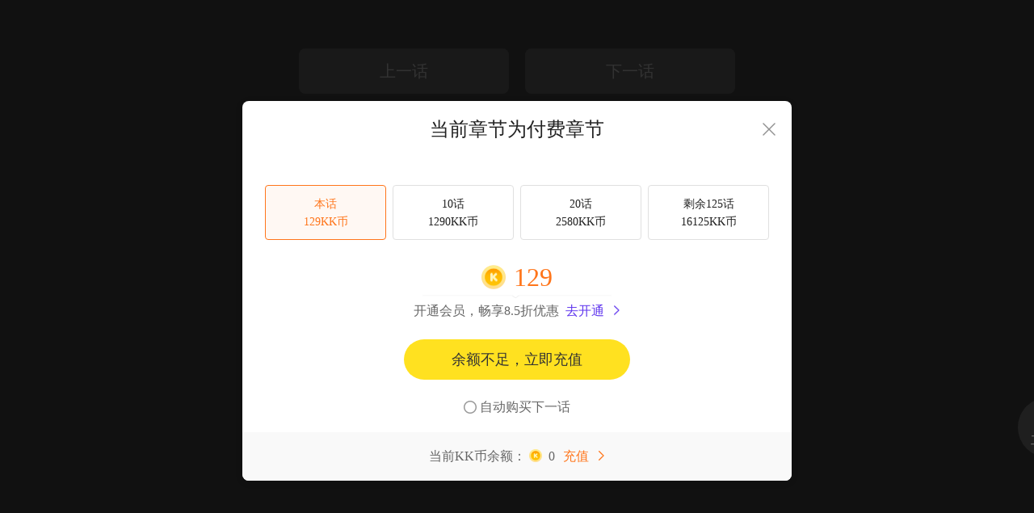

--- FILE ---
content_type: text/html; charset=utf-8
request_url: https://www.kuaikanmanhua.com/webs/comic-next/607143
body_size: 22301
content:
<!doctype html>
<html>
<head>
    <meta data-n-head="ssr" charset="utf-8"><meta data-n-head="ssr" name="viewport" content="width=device-width,initial-scale=0.3"><meta data-n-head="ssr" name="http-equiv" content="chrome=1"><meta data-n-head="ssr" property="og:image" content="https://festatic.v3mh.com/static-resource/img/20210706/tiny/logo_128x128.png"><meta data-n-head="ssr" name="tencent-site-verification" content="d06ff9341298df2b3c4a785a81d87428"><meta data-n-head="ssr" data-hid="keywords" name="keywords" content=",漫画,动漫,在线,在线阅读,在线观看,下拉式漫画,免费,免费观看,全集"><meta data-n-head="ssr" data-hid="description" name="description" content="简介："><meta data-n-head="ssr" http-equiv="Cache-Control" content="no-transform"><meta data-n-head="ssr" http-equiv="keywords" content="no-siteapp"><meta data-n-head="ssr" http-equiv="http-equiv" content="IE=edge,chrome=1"><meta data-n-head="ssr" property="og:title" content="| | 官方在线漫画全集-快看漫画"><meta data-n-head="ssr" property="og:url" content="https://www.kuaikanmanhua.com/web/comic/607143"><meta data-n-head="ssr" property="og:description" content="简介："><title>｜漫画｜官方在线漫画全集-快看漫画</title><link data-n-head="ssr" rel="icon" type="image/x-icon" href="https://festatic.v3mh.com/static-resource/img/32x32/favicon.ico"><script data-n-head="ssr" src="https://gamestatic.kkmh.com/kk-static/js/gs.min.1.0.0.js"></script><link rel="preload" href="https://static3w.kuaikanmanhua.com/_nuxt/static-kkfront-pc/app/runtime.e6241d4861739aa829fd.js" as="script"><link rel="preload" href="https://static3w.kuaikanmanhua.com/_nuxt/static-kkfront-pc/chunk/commons/app.91c58d16333cf569a41f.js" as="script"><link rel="preload" href="https://static3w.kuaikanmanhua.com/_nuxt/static-kkfront-pc/chunk/vendors/app.473b7b711b0b0748c007.js" as="script"><link rel="preload" href="https://static3w.kuaikanmanhua.com/_nuxt/static-kkfront-pc/css/app.0517813776ab934869b1.css" as="style"><link rel="preload" href="https://static3w.kuaikanmanhua.com/_nuxt/static-kkfront-pc/chunk/app.e77530dfb1534e963245.js" as="script"><link rel="preload" href="https://static3w.kuaikanmanhua.com/_nuxt/static-kkfront-pc/css/pages/webs/comic-next/_comicId.16efe2ff9278e0e413b6.css" as="style"><link rel="preload" href="https://static3w.kuaikanmanhua.com/_nuxt/static-kkfront-pc/chunk/pages/webs/comic-next/_comicId.a628a70df1cfebb6c618.js" as="script"><link rel="preload" href="https://static3w.kuaikanmanhua.com/_nuxt/static-kkfront-pc/chunk/vendors/components/index-discount-popup/components/index-welfare-pop/components/to-top/components/we/124e59ca.1e0751ac30029b1a47cb.js" as="script"><link rel="preload" href="https://static3w.kuaikanmanhua.com/_nuxt/static-kkfront-pc/css/vendors/components/index-discount-popup/components/index-welfare-pop/components/to-top/components/we/c9f8f58c.42a6e6f92923137cf0fb.css" as="style"><link rel="preload" href="https://static3w.kuaikanmanhua.com/_nuxt/static-kkfront-pc/chunk/vendors/components/index-discount-popup/components/index-welfare-pop/components/to-top/components/we/c9f8f58c.0d1b7a88e05d2f875418.js" as="script"><link rel="preload" href="https://static3w.kuaikanmanhua.com/_nuxt/static-kkfront-pc/chunk/vendors/components/index-categories/components/index-daily-update/components/index-head/components/i/5eb8de8e.f6ab6842be1a0619dfd2.js" as="script"><link rel="preload" href="https://static3w.kuaikanmanhua.com/_nuxt/static-kkfront-pc/chunk/pages/index/pages/pd/ipLicense/index/pages/pd/marketing/index/pages/prove/animationlist/index/pages//1dbb68f5.f4009dc14c6eebef0e2b.js" as="script"><link rel="stylesheet" href="https://static3w.kuaikanmanhua.com/_nuxt/static-kkfront-pc/css/app.0517813776ab934869b1.css"><link rel="stylesheet" href="https://static3w.kuaikanmanhua.com/_nuxt/static-kkfront-pc/css/pages/webs/comic-next/_comicId.16efe2ff9278e0e413b6.css"><link rel="stylesheet" href="https://static3w.kuaikanmanhua.com/_nuxt/static-kkfront-pc/css/vendors/components/index-discount-popup/components/index-welfare-pop/components/to-top/components/we/c9f8f58c.42a6e6f92923137cf0fb.css">
    <script>window.console=window.console||function(){var t={};return t.log=t.warn=t.debug=t.info=t.error=t.time=t.dir=t.profile=t.clear=t.exception=t.trace=t.assert=function(){},t}(),window.history.replaceState=window.history.replaceState?window.history.replaceState:function(){},String.prototype.trim=String.prototype.trim||function(){},function(t){"classList"in t.documentElement||Object.defineProperty(HTMLElement.prototype,"classList",{get:function(){var t=this;function e(e){return function(n){var i=t.className.split(/\s+/),o=i.indexOf(n);e(i,o,n),t.className=i.join(" ")}}var n={add:e((function(t,e,n){~e||t.push(n)})),remove:e((function(t,e){~e&&t.splice(e,1)})),toggle:e((function(t,e,n){~e?t.splice(e,1):t.push(n)})),contains:function(e){return!!~t.className.split(/\s+/).indexOf(e)},item:function(e){return t.className.split(/\s+/)[e]||null}};return Object.defineProperty(n,"length",{get:function(){return t.className.split(/\s+/).length}}),n}})}(document),window.pcPagePayTrackData={charge_values:{last_charge_time:-2},comic:{},vip:{},topic:{}}</script>
    <!-- [if lt IE 9]>
    <script src="http://hefangshi.github.io/fis-site/assets/themes/fis/js/html5shiv.js"></script>
    <script src="http://hefangshi.github.io/fis-site/assets/themes/fis/js/respond.min.js"></script>
    <![endif]-->
</head>
<body>
<div data-server-rendered="true" id="__nuxt"><!----><div id="__layout"><div class="bodyContent" style="display:none;"><div class="comic-next comic-next-whrite"><div class="tools-top-wrap" data-v-0c2c7e08><div class="tools-top tools-top-whrite" data-v-0c2c7e08><div class="tools-content" data-v-0c2c7e08><p class="tools-logo" data-v-0c2c7e08></p> <div class="tools-step" data-v-0c2c7e08><a href="/web/topic/15710" class="step-topic" data-v-0c2c7e08>
                    
                </a> <span class="step-divide" data-v-0c2c7e08></span> <span class="step-comic" data-v-0c2c7e08>
                    
                </span></div> <div class="tools-entry" data-v-0c2c7e08><div class="cell qrcode" data-v-0c2c7e08><img src="https://static3w.kuaikanmanhua.com/_nuxt/static-kkfront-pc/image/logo.b3e2de5.png" class="cell-img" data-v-0c2c7e08> <p class="cell-text" data-v-0c2c7e08>快看小程序</p> <div class="qrcode-img" data-v-0c2c7e08><img src="https://static3w.kuaikanmanhua.com/_nuxt/static-kkfront-pc/image/sy_wechat.7666859.png" data-v-0c2c7e08></div></div> <div class="cell" data-v-0c2c7e08><img src="[data-uri]" class="cell-img" data-v-0c2c7e08> <p class="cell-text" data-v-0c2c7e08>我的关注</p></div> <div class="cell" data-v-0c2c7e08><img src="[data-uri]" class="cell-img" data-v-0c2c7e08> <p class="cell-text" data-v-0c2c7e08>阅读历史</p></div></div> <div class="tools-user" data-v-0c2c7e08><p class="user-default" data-v-0c2c7e08><img src="https://static3w.kuaikanmanhua.com/_nuxt/static-kkfront-pc/image/avatar.857fb1c.png" data-v-0c2c7e08></p></div></div></div></div> <div class="tools-bottom-wrap" data-v-e31cea5a><div class="tools-bottom" data-v-e31cea5a><div class="tools-content" data-v-e31cea5a><div class="tools-light" data-v-e31cea5a><span class="light-icon" data-v-e31cea5a></span> <span class="light-text" data-v-e31cea5a>开灯</span></div> <div class="tools-scale" data-v-e31cea5a><p class="scale-minish scale-hover" data-v-e31cea5a></p> <p class="scale-text" data-v-e31cea5a>100%</p> <p class="scale-add scale-hover" data-v-e31cea5a></p></div> <div class="tools-control" data-v-e31cea5a><p class="control-cell" data-v-e31cea5a><span class="icon control-prev-icon" data-v-e31cea5a><i data-v-e31cea5a></i></span> <span class="text" data-v-e31cea5a>上一话</span></p> <span class="divide" data-v-e31cea5a></span> <p class="control-cell" data-v-e31cea5a><span class="text" data-v-e31cea5a>下一话</span> <span class="icon control-next-icon" data-v-e31cea5a><i data-v-e31cea5a></i></span></p></div> <div class="tools-group" data-v-e31cea5a><div class="cell" data-v-e31cea5a><img src="[data-uri]" class="cell-img" data-v-e31cea5a> <p class="cell-text" data-v-e31cea5a>章节</p></div> <div class="cell" data-v-e31cea5a><img src="https://static3w.kuaikanmanhua.com/_nuxt/static-kkfront-pc/image/follow.9c8a570.png" class="cell-img" data-v-e31cea5a> <p class="cell-text" data-v-e31cea5a>关注</p></div> <div class="cell" data-v-e31cea5a><img src="https://static3w.kuaikanmanhua.com/_nuxt/static-kkfront-pc/image/comment.f98d8d2.png" class="cell-img" data-v-e31cea5a> <p class="cell-text" data-v-e31cea5a>评论</p> <p class="cell-icon comment-icon" data-v-e31cea5a>
                        100
                    </p></div> <div class="cell" data-v-e31cea5a><img src="[data-uri]" class="cell-img" data-v-e31cea5a> <p class="cell-text" data-v-e31cea5a>整本购</p> <!----></div></div> <!----></div></div></div> <div class="tools-control tools-control-whrite" data-v-79d0266c><!----> <div class="tools-control-cell" data-v-79d0266c><span class="cell-img icon-bar" data-v-79d0266c></span> <span class="cell-text" data-v-79d0266c>工具栏</span></div></div> <div class="contentBox"><!----> <div class="comicDetails"><div class="imgList" style="width:860px;"></div> <div style="margin: 0 auto; width: 860px"><!----></div></div> <div class="tools-chapter tools-chapter-whrite" data-v-6ad15f97><div class="tools-chapter-button tools-chapter-disable" data-v-6ad15f97><a href="javascript:void(0);" class="chapter-prev" data-v-6ad15f97>
            上一话
        </a></div> <div class="tools-chapter-button tools-chapter-disable" data-v-6ad15f97><a href="javascript:void(0);" class="chapter-next" data-v-6ad15f97>
            下一话
        </a></div></div></div> <!----> <!----> <!----> <div class="clientToast" style="display:none;" data-v-7da6912f><div class="content" data-v-7da6912f><div class="text" data-v-7da6912f>
            
        </div> <div class="btn" data-v-7da6912f>
            
        </div></div></div> <!----></div> <!----> <!----> <!----></div></div></div><script>window.__NUXT__=(function(a,b,c,d,e,f,g,h,i,j,k,l,m,n,o,p,q,r,s,t,u,v,w,x,y,z,A,B,C,D,E,F,G,H,I,J,K,L,M,N,O,P,Q,R,S,T,U,V,W,X,Y,Z,_,$,aa,ab,ac,ad,ae,af,ag,ah,ai,aj,ak,al,am,an,ao,ap,aq,ar,as,at,au,av,aw,ax,ay,az,aA,aB,aC,aD,aE,aF,aG,aH,aI,aJ,aK,aL,aM,aN,aO,aP,aQ,aR,aS,aT,aU,aV,aW,aX,aY,aZ,a_,a$,ba,bb,bc,bd,be,bf,bg,bh,bi,bj,bk,bl,bm,bn,bo,bp,bq,br,bs,bt,bu,bv,bw,bx,by,bz,bA,bB,bC,bD,bE,bF,bG,bH,bI,bJ,bK,bL,bM,bN,bO,bP,bQ,bR,bS,bT,bU,bV,bW,bX,bY,bZ,b_,b$,ca,cb,cc,cd,ce,cf,cg,ch,ci,cj,ck,cl){return {layout:"default",data:[{res:{code:200,message:"ok",data:{comic_info:{id:f,locked:p,locked_code:y,likes_count_number:a,vip_exclusive_type:a,vip_time_free_type:a},topic_info:{id:s,is_favourite:b},recommend_topics:[{id:z,cover_image_url:A,vertical_image_url:B,square_image_url:c,title:C,description:D,likes_count:E,origin_likes_count:F,comments_count:G,origin_comments_count:H},{id:I,cover_image_url:J,vertical_image_url:K,square_image_url:c,title:L,description:M,likes_count:n,origin_likes_count:N,comments_count:O,origin_comments_count:P},{id:Q,cover_image_url:R,vertical_image_url:S,square_image_url:"https:\u002F\u002Ftn1-f2.kkmh.com\u002Fimage\u002F190430\u002FKOyynggzR.webp-w750.jpg",title:T,description:U,likes_count:n,origin_likes_count:V,comments_count:W,origin_comments_count:X},{id:Y,cover_image_url:Z,vertical_image_url:_,square_image_url:"https:\u002F\u002Ftn1-f2.kkmh.com\u002Fimage\u002F190612\u002F3ZbJfOdN2.webp-w750.jpg",title:$,description:aa,likes_count:n,origin_likes_count:ab,comments_count:ac,origin_comments_count:ad},{id:ae,cover_image_url:af,vertical_image_url:ag,square_image_url:"https:\u002F\u002Ftn1-f2.kkmh.com\u002Fimage\u002F190426\u002Fix3yweTkm.webp-w750.jpg",title:ah,description:ai,likes_count:n,origin_likes_count:aj,comments_count:ak,origin_comments_count:al}]},request_id:"7e176917-dca8-429b-bebf-fb54530f1a07"},status:y,comicInfo:{id:f,title:c,cover_image_url:"javascript:void(0);",is_pay_comic:b,need_vip:b,locked:p,likes_count:a,created_at:c,comicImages:[],is_vip_exclusive:b,is_free:b},nextComicInfo:{id:a,is_pay_comic:b,locked:b,has_bought:b},previousComicInfo:{id:a,is_pay_comic:b,locked:b,has_bought:b},recommendTopics:[{id:z,cover_image_url:A,vertical_image_url:B,title:C,description:D,likes_count:E,origin_likes_count:F,comments_count:G,origin_comments_count:H,tags:[],user:{}},{id:I,cover_image_url:J,vertical_image_url:K,title:L,description:M,likes_count:n,origin_likes_count:N,comments_count:O,origin_comments_count:P,tags:[],user:{}},{id:Q,cover_image_url:R,vertical_image_url:S,title:T,description:U,likes_count:n,origin_likes_count:V,comments_count:W,origin_comments_count:X,tags:[],user:{}},{id:Y,cover_image_url:Z,vertical_image_url:_,title:$,description:aa,likes_count:n,origin_likes_count:ab,comments_count:ac,origin_comments_count:ad,tags:[],user:{}},{id:ae,cover_image_url:af,vertical_image_url:ag,title:ah,description:ai,likes_count:n,origin_likes_count:aj,comments_count:ak,origin_comments_count:al,tags:[],user:{}}],topicInfo:{id:s,title:c,comicsList:[],user:{},tags:[],signing_status:c,is_free:b,is_ip_block:b,is_sensitive:b,description:c,is_pay_comic:p,is_favourite:b,cover_image_url:c},comicAuth:{},chapterParity:b,url_source:c,urlQuery:c,pro:p,comic_id:am,userData:{userInfo:{user_id:d,authenticate:a,nickname:c,avatar:c},userConfig:{update_limited:b,register_hidden:b,phone_register:p},vipInfo:{vip:{vip_type:a,vip_info:["登录后可享优惠开通会员"],mine_page_expire_info:c,charge_page_extra_text:"，购买后有效期将顺延",auto_keep:b,vip_status:a,button_text:"立即登录",remained_time:a,remained_days:a,vip_expire_type:q,activity_vip:b,has_charge_record:b,charge_limit_text:q,red_point:b,vip_expired_at:a,vip_big_icon:"https:\u002F\u002Ff2.kkmh.com\u002Fimage\u002F220111\u002F4kRcdyp80.png",nameplate_id:a,nameplate_image:q,vip_group_type:9,vip_group_type_name:"未尝试会员用户",last_charge_vip_days:-1,last_charge_source:c,temporary_vip:b},vip_level:{last_level:{level:e,level_name:"V1",level_icon:"https:\u002F\u002Ff2.kkmh.com\u002Fimage\u002F190702\u002FeigX74YOf.png-w750",grouth_score:a},next_level:{level:l,level_name:"V2",level_icon:"https:\u002F\u002Ff2.kkmh.com\u002Fimage\u002F190702\u002FAos91ZIDv.png-w750",grouth_score:300},current:{grouth_score:a,score_per_day:-5,up_tips:d,down_tips:"会员最高 +12点\u002F天"}}}},lockedPopTrack:{popupName:c,serviceName:"漫画阅读页-付费弹窗",TopicID:s,TopicName:c,ComicID:am,ComicName:c,abtestSign:c},commentData:[{id:"1800260750465260135",content:"这明摆着的宠，但某种视角来看有点像某种大灰狼摇了摇尾巴“欺负”弱小无助又可怜的小兔子[热词_嘴角上扬]",favbury:a,floor:a,user:{grade:e,nickname:"希米草莓",id:41204633,userTagList:[],pub_feed:a,avatar_url:an,avatar_url_jpg:an,reg_type:j,user_role:l,user_role_mark:e,vip_type:e,head_charm_id:2148,head_charm_url:"https:\u002F\u002Ff1.kkmh.com\u002F8a7ef3a48a969ba4e0822537beef25071723023513654",dynamic_head_charm_url:c,vip_icon:o,nameplate_id:a,nameplate_image:c,reward_honour_title:c,reward_extra:{reward_title_color:c,reward_bg_color:c}},source:a,liked:b,comicAuthor:b,best:b,sticky:b,likes_count_info:"1729",target_type:a,comic_id:f,comment_type:a,replied_comment_id:d,replied_user_id:a,likes_count:1729,is_liked:b,is_comic_author:b,is_best:b,is_sticky:b,created_at:1679199109,created_at_info:"2023-03-19 12:11",content_type:e},{id:"1800311295896935013",content:"江忍穿这身衣服也好🉑啊",favbury:a,floor:a,user:{grade:a,nickname:"Dew_uoQFhV",id:1352167777,userTagList:[],pub_feed:a,avatar_url:ao,avatar_url_jpg:ao,reg_type:g,user_role:a,user_role_mark:a,vip_type:a,head_charm_id:a,head_charm_url:c,dynamic_head_charm_url:c,vip_icon:c,nameplate_id:a,nameplate_image:c,reward_honour_title:c,reward_extra:{reward_title_color:c,reward_bg_color:c}},source:a,liked:b,comicAuthor:b,best:b,sticky:b,likes_count_info:"673",target_type:a,comic_id:f,comment_type:a,replied_comment_id:d,replied_user_id:a,likes_count:673,is_liked:b,is_comic_author:b,is_best:b,is_sticky:b,created_at:1679205067,created_at_info:"2023-03-19 13:51",content_type:e},{id:"1824975360552294999",content:"就是说，我文字版的已经全部看完了，跪求更快点吧！",favbury:a,floor:a,user:{grade:a,nickname:"璿瑞卿",id:1302295754,userTagList:[],pub_feed:a,avatar_url:ap,avatar_url_jpg:ap,reg_type:h,user_role:a,user_role_mark:a,vip_type:a,head_charm_id:a,head_charm_url:c,dynamic_head_charm_url:c,vip_icon:c,nameplate_id:a,nameplate_image:c,reward_honour_title:c,reward_extra:{reward_title_color:c,reward_bg_color:c}},source:a,liked:b,comicAuthor:b,best:b,sticky:b,likes_count_info:d,target_type:a,comic_id:f,comment_type:a,replied_comment_id:d,replied_user_id:a,likes_count:a,is_liked:b,is_comic_author:b,is_best:b,is_sticky:b,created_at:1682145313,created_at_info:"2023-04-22 14:35",content_type:e},{id:"1909793646686722650",content:"这本书里的人是都有什么毛病吗？？？？但凡看见男生和女生说句话，就立马传这俩人的闲话，某某和某某在一起了！！！脑子都有大坑吧！！",favbury:a,floor:a,user:{grade:a,nickname:"summer_summer_rain",id:1392355038,userTagList:[],pub_feed:a,avatar_url:aq,avatar_url_jpg:aq,reg_type:"baidu",user_role:a,user_role_mark:a,vip_type:a,head_charm_id:a,head_charm_url:c,dynamic_head_charm_url:c,vip_icon:c,nameplate_id:a,nameplate_image:c,reward_honour_title:c,reward_extra:{reward_title_color:c,reward_bg_color:c}},source:a,liked:b,comicAuthor:b,best:b,sticky:b,likes_count_info:d,target_type:a,comic_id:f,comment_type:a,replied_comment_id:d,replied_user_id:a,likes_count:a,is_liked:b,is_comic_author:b,is_best:b,is_sticky:b,created_at:1692256459,created_at_info:"2023-08-17 15:14",content_type:e},{id:"1800212452266170977",content:"在过一两话就知道孟听长的好看了",favbury:a,floor:a,user:{grade:a,nickname:"9100号一神使",id:1331506455,userTagList:[],pub_feed:a,avatar_url:ar,avatar_url_jpg:ar,reg_type:h,user_role:a,user_role_mark:a,vip_type:a,head_charm_id:a,head_charm_url:c,dynamic_head_charm_url:c,vip_icon:c,nameplate_id:a,nameplate_image:c,reward_honour_title:c,reward_extra:{reward_title_color:c,reward_bg_color:c}},source:a,liked:b,comicAuthor:b,best:b,sticky:b,likes_count_info:t,target_type:a,comic_id:f,comment_type:a,replied_comment_id:d,replied_user_id:a,likes_count:u,is_liked:b,is_comic_author:b,is_best:b,is_sticky:b,created_at:1679193181,created_at_info:"2023-03-19 10:33",content_type:e},{id:"1800155096954133089",content:"作者大大画风比原来好很多呀！加油",favbury:a,floor:a,user:{grade:a,nickname:"胖胖傻猪",id:98967253,userTagList:[],pub_feed:a,avatar_url:as,avatar_url_jpg:as,reg_type:g,user_role:a,user_role_mark:a,vip_type:a,head_charm_id:at,head_charm_url:au,dynamic_head_charm_url:c,vip_icon:c,nameplate_id:a,nameplate_image:c,reward_honour_title:c,reward_extra:{reward_title_color:c,reward_bg_color:c}},source:a,liked:b,comicAuthor:b,best:b,sticky:b,likes_count_info:i,target_type:a,comic_id:f,comment_type:a,replied_comment_id:d,replied_user_id:a,likes_count:e,is_liked:b,is_comic_author:b,is_best:b,is_sticky:b,created_at:1679186326,created_at_info:av,content_type:e},{id:"1800153960381635169",content:"这话就画了个搬桌子也是够六的",favbury:a,floor:a,user:{grade:a,nickname:"02__SQAp5M",id:1061178937,userTagList:[],pub_feed:a,avatar_url:aw,avatar_url_jpg:aw,reg_type:g,user_role:a,user_role_mark:a,vip_type:a,head_charm_id:a,head_charm_url:c,dynamic_head_charm_url:c,vip_icon:c,nameplate_id:a,nameplate_image:c,reward_honour_title:c,reward_extra:{reward_title_color:c,reward_bg_color:c}},source:a,liked:b,comicAuthor:b,best:b,sticky:b,likes_count_info:t,target_type:a,comic_id:f,comment_type:a,replied_comment_id:d,replied_user_id:a,likes_count:u,is_liked:b,is_comic_author:b,is_best:b,is_sticky:b,created_at:1679186615,created_at_info:"2023-03-19 08:43",content_type:e},{id:"1800229186649938513",content:"据我所知下一句是老子看上你了",favbury:a,floor:a,user:{grade:a,nickname:"serein_UMdUkF",id:1368481623,userTagList:[],pub_feed:a,avatar_url:ax,avatar_url_jpg:ax,reg_type:g,user_role:a,user_role_mark:a,vip_type:a,head_charm_id:a,head_charm_url:c,dynamic_head_charm_url:c,vip_icon:c,nameplate_id:a,nameplate_image:c,reward_honour_title:c,reward_extra:{reward_title_color:c,reward_bg_color:c}},source:a,liked:b,comicAuthor:b,best:b,sticky:b,likes_count_info:m,target_type:a,comic_id:f,comment_type:a,replied_comment_id:d,replied_user_id:a,likes_count:l,is_liked:b,is_comic_author:b,is_best:b,is_sticky:b,created_at:1679195171,created_at_info:"2023-03-19 11:06",content_type:e},{id:"1851177438232402533",content:"[热词_我不理解]明明孟听带着墨镜也是可以看清她眼睛的，可是为什么江忍却看不清呢？",favbury:a,floor:a,user:{grade:a,nickname:"木子小小君",id:1389646936,userTagList:[],pub_feed:a,avatar_url:ay,avatar_url_jpg:ay,reg_type:j,user_role:a,user_role_mark:a,vip_type:a,head_charm_id:a,head_charm_url:c,dynamic_head_charm_url:c,vip_icon:c,nameplate_id:a,nameplate_image:c,reward_honour_title:c,reward_extra:{reward_title_color:c,reward_bg_color:c}},source:a,liked:b,comicAuthor:b,best:b,sticky:b,likes_count_info:i,target_type:a,comic_id:f,comment_type:a,replied_comment_id:d,replied_user_id:a,likes_count:e,is_liked:b,is_comic_author:b,is_best:b,is_sticky:b,created_at:1685268727,created_at_info:"2023-05-28 18:12",content_type:e},{id:"1815406953825786452",content:"对不起，扭头那张有点脖前倾",favbury:a,floor:a,user:{grade:a,nickname:"狗花hhh",id:82321012,userTagList:[],pub_feed:a,avatar_url:az,avatar_url_jpg:az,reg_type:g,user_role:a,user_role_mark:a,vip_type:a,head_charm_id:1921,head_charm_url:"https:\u002F\u002Ff1.kkmh.com\u002F5b66c8b98d28edb67eadfec704140b7d1704262871146",dynamic_head_charm_url:c,vip_icon:c,nameplate_id:a,nameplate_image:c,reward_honour_title:c,reward_extra:{reward_title_color:c,reward_bg_color:c}},source:a,liked:b,comicAuthor:b,best:b,sticky:b,likes_count_info:i,target_type:a,comic_id:f,comment_type:a,replied_comment_id:d,replied_user_id:a,likes_count:e,is_liked:b,is_comic_author:b,is_best:b,is_sticky:b,created_at:1681004605,created_at_info:"2023-04-09 09:43",content_type:e},{id:"1801371403808627283",content:"希望作者大大可以画的长一点，每次都不够看，呜呜",favbury:a,floor:a,user:{grade:a,nickname:"缓缓ya",id:137063171,userTagList:[],pub_feed:a,avatar_url:aA,avatar_url_jpg:aA,reg_type:h,user_role:a,user_role_mark:a,vip_type:a,head_charm_id:aB,head_charm_url:aC,dynamic_head_charm_url:c,vip_icon:c,nameplate_id:a,nameplate_image:c,reward_honour_title:c,reward_extra:{reward_title_color:c,reward_bg_color:c}},source:a,liked:b,comicAuthor:b,best:b,sticky:b,likes_count_info:m,target_type:a,comic_id:f,comment_type:a,replied_comment_id:d,replied_user_id:a,likes_count:l,is_liked:b,is_comic_author:b,is_best:b,is_sticky:b,created_at:1679331457,created_at_info:"2023-03-21 00:57",content_type:e},{id:"1800402092570925675",content:"话说怎么知道多少人在线观看的？",favbury:a,floor:a,user:{grade:a,nickname:"KK世界居民_T9vUgw",id:1312658891,userTagList:[],pub_feed:a,avatar_url:k,avatar_url_jpg:k,reg_type:j,user_role:a,user_role_mark:a,vip_type:a,head_charm_id:a,head_charm_url:c,dynamic_head_charm_url:c,vip_icon:c,nameplate_id:a,nameplate_image:c,reward_honour_title:c,reward_extra:{reward_title_color:c,reward_bg_color:c}},source:a,liked:b,comicAuthor:b,best:b,sticky:b,likes_count_info:d,target_type:a,comic_id:f,comment_type:a,replied_comment_id:d,replied_user_id:a,likes_count:a,is_liked:b,is_comic_author:b,is_best:b,is_sticky:b,created_at:1679216174,created_at_info:"2023-03-19 16:56",content_type:e},{id:"1800572708343208543",content:"太少了，多多少少要考虑一下读者的感受啊",favbury:a,floor:a,user:{grade:a,nickname:"微瑕忘川",id:113929956,userTagList:[],pub_feed:a,avatar_url:aD,avatar_url_jpg:aD,reg_type:g,user_role:a,user_role_mark:a,vip_type:a,head_charm_id:at,head_charm_url:au,dynamic_head_charm_url:c,vip_icon:c,nameplate_id:a,nameplate_image:c,reward_honour_title:c,reward_extra:{reward_title_color:c,reward_bg_color:c}},source:a,liked:b,comicAuthor:b,best:b,sticky:b,likes_count_info:aE,target_type:a,comic_id:f,comment_type:a,replied_comment_id:d,replied_user_id:a,likes_count:v,is_liked:b,is_comic_author:b,is_best:b,is_sticky:b,created_at:1679236334,created_at_info:"2023-03-19 22:32",content_type:e},{id:"1800763756474489425",content:"江:腿自己走过来了，我能咋办",favbury:a,floor:a,user:{grade:a,nickname:"想念一个人_n",id:114419475,userTagList:[],pub_feed:a,avatar_url:aF,avatar_url_jpg:aF,reg_type:g,user_role:a,user_role_mark:a,vip_type:a,head_charm_id:aG,head_charm_url:aH,dynamic_head_charm_url:c,vip_icon:c,nameplate_id:a,nameplate_image:c,reward_honour_title:c,reward_extra:{reward_title_color:c,reward_bg_color:c}},source:a,liked:b,comicAuthor:b,best:b,sticky:b,likes_count_info:i,target_type:a,comic_id:f,comment_type:a,replied_comment_id:d,replied_user_id:a,likes_count:e,is_liked:b,is_comic_author:b,is_best:b,is_sticky:b,created_at:1679258908,created_at_info:"2023-03-20 04:48",content_type:e},{id:"1801364787478616675",content:"虽然但是 还是和我想象中的孟听和江忍不一样 我想象中的孟听是明艳大美女 谁见了都会想多看一眼的那种 江忍是那种桀骜不驯的痞帅 这个有点太emmmm怎么说 我也不太好评价[热词_呜呜]",favbury:a,floor:e,user:{grade:a,nickname:"Aaaa_小茄乖乖呀",id:1368564199,userTagList:[],pub_feed:a,avatar_url:aI,avatar_url_jpg:aI,reg_type:h,user_role:a,user_role_mark:a,vip_type:a,head_charm_id:a,head_charm_url:c,dynamic_head_charm_url:c,vip_icon:c,nameplate_id:a,nameplate_image:c,reward_honour_title:c,reward_extra:{reward_title_color:c,reward_bg_color:c}},source:a,liked:b,comicAuthor:b,best:b,sticky:b,likes_count_info:t,target_type:a,comic_id:f,comment_type:a,replied_comment_id:d,replied_user_id:a,likes_count:u,is_liked:b,is_comic_author:b,is_best:b,is_sticky:b,created_at:1679330562,created_at_info:"2023-03-21 00:42",content_type:e},{id:"1884494907147508332",content:"不是这画的有一些太离谱[热词_emo]",favbury:a,floor:a,user:{grade:a,nickname:"吃鱼阿一",id:1220358999,userTagList:[],pub_feed:a,avatar_url:aJ,avatar_url_jpg:aJ,reg_type:g,user_role:a,user_role_mark:a,vip_type:a,head_charm_id:1912,head_charm_url:"https:\u002F\u002Ff1.kkmh.com\u002Fe2203332f441e80e925a4e2e3bac1d491703236694462",dynamic_head_charm_url:c,vip_icon:c,nameplate_id:a,nameplate_image:c,reward_honour_title:c,reward_extra:{reward_title_color:c,reward_bg_color:c}},source:a,liked:b,comicAuthor:b,best:b,sticky:b,likes_count_info:i,target_type:a,comic_id:f,comment_type:a,replied_comment_id:d,replied_user_id:a,likes_count:e,is_liked:b,is_comic_author:b,is_best:b,is_sticky:b,created_at:1689240520,created_at_info:"2023-07-13 17:28",content_type:e},{id:"1815461932309633632",content:"作者你不是人吗 每次更多点不会死的",favbury:a,floor:a,user:{grade:a,nickname:"愿词平平安安",id:1311990744,userTagList:[],pub_feed:a,avatar_url:aK,avatar_url_jpg:aK,reg_type:h,user_role:a,user_role_mark:a,vip_type:a,head_charm_id:a,head_charm_url:c,dynamic_head_charm_url:c,vip_icon:c,nameplate_id:a,nameplate_image:c,reward_honour_title:c,reward_extra:{reward_title_color:c,reward_bg_color:c}},source:a,liked:b,comicAuthor:b,best:b,sticky:b,likes_count_info:m,target_type:a,comic_id:f,comment_type:a,replied_comment_id:d,replied_user_id:a,likes_count:l,is_liked:b,is_comic_author:b,is_best:b,is_sticky:b,created_at:1681011045,created_at_info:"2023-04-09 11:30",content_type:e},{id:"1800668404954126946",content:"终于更新了，一个星期一话不够啊[热词_嘴角上扬]",favbury:a,floor:a,user:{grade:a,nickname:"颜妹_Y",id:1359395376,userTagList:[],pub_feed:a,avatar_url:aL,avatar_url_jpg:aL,reg_type:j,user_role:a,user_role_mark:a,vip_type:a,head_charm_id:a,head_charm_url:c,dynamic_head_charm_url:c,vip_icon:c,nameplate_id:a,nameplate_image:c,reward_honour_title:c,reward_extra:{reward_title_color:c,reward_bg_color:c}},source:a,liked:b,comicAuthor:b,best:b,sticky:b,likes_count_info:i,target_type:a,comic_id:f,comment_type:a,replied_comment_id:d,replied_user_id:a,likes_count:e,is_liked:b,is_comic_author:b,is_best:b,is_sticky:b,created_at:1679247674,created_at_info:"2023-03-20 01:41",content_type:e},{id:"1800554837974145640",content:"自己的老婆自己宠，不过江忍这个衣服真的很帅啊",favbury:a,floor:a,user:{grade:a,nickname:"三土和糯米呀",id:1207774785,userTagList:[],pub_feed:a,avatar_url:aM,avatar_url_jpg:aM,reg_type:j,user_role:a,user_role_mark:a,vip_type:e,head_charm_id:2214,head_charm_url:"https:\u002F\u002Ff1.kkmh.com\u002F20ca8d2a3df0b87d7fe43b9648f0aad81730365002336",dynamic_head_charm_url:c,vip_icon:o,nameplate_id:a,nameplate_image:c,reward_honour_title:c,reward_extra:{reward_title_color:c,reward_bg_color:c}},source:a,liked:b,comicAuthor:b,best:b,sticky:b,likes_count_info:i,target_type:a,comic_id:f,comment_type:a,replied_comment_id:d,replied_user_id:a,likes_count:e,is_liked:b,is_comic_author:b,is_best:b,is_sticky:b,created_at:1679234097,created_at_info:"2023-03-19 21:54",content_type:e},{id:"1800483543412857429",content:"什么时候能发现眼镜下的",favbury:a,floor:v,user:{grade:a,nickname:"豆沙芋泥派",id:10691019,userTagList:[],pub_feed:a,avatar_url:aN,avatar_url_jpg:aN,reg_type:h,user_role:a,user_role_mark:a,vip_type:a,head_charm_id:a,head_charm_url:c,dynamic_head_charm_url:c,vip_icon:c,nameplate_id:a,nameplate_image:c,reward_honour_title:c,reward_extra:{reward_title_color:c,reward_bg_color:c}},source:a,liked:b,comicAuthor:b,best:b,sticky:b,likes_count_info:d,target_type:a,comic_id:f,comment_type:a,replied_comment_id:d,replied_user_id:a,likes_count:a,is_liked:b,is_comic_author:b,is_best:b,is_sticky:b,created_at:1679225609,created_at_info:"2023-03-19 19:33",content_type:e},{id:"1800474609461451351",content:"这个漫画，感觉要好久才能完结",favbury:a,floor:a,user:{grade:a,nickname:"戏中人__dlrb",id:17030960,userTagList:[],pub_feed:a,avatar_url:aO,avatar_url_jpg:aO,reg_type:h,user_role:a,user_role_mark:a,vip_type:a,head_charm_id:a,head_charm_url:c,dynamic_head_charm_url:c,vip_icon:c,nameplate_id:a,nameplate_image:c,reward_honour_title:c,reward_extra:{reward_title_color:c,reward_bg_color:c}},source:a,liked:b,comicAuthor:b,best:b,sticky:b,likes_count_info:m,target_type:a,comic_id:f,comment_type:a,replied_comment_id:d,replied_user_id:a,likes_count:l,is_liked:b,is_comic_author:b,is_best:b,is_sticky:b,created_at:1679224744,created_at_info:"2023-03-19 19:19",content_type:e},{id:"1912597787372902992",content:"男人干活女人旁边看着，江忍不错啊",favbury:a,floor:a,user:{grade:a,nickname:"水晶般透明ss",id:35937750,userTagList:[],pub_feed:a,avatar_url:aP,avatar_url_jpg:aP,reg_type:h,user_role:a,user_role_mark:a,vip_type:a,head_charm_id:a,head_charm_url:c,dynamic_head_charm_url:c,vip_icon:c,nameplate_id:a,nameplate_image:c,reward_honour_title:c,reward_extra:{reward_title_color:c,reward_bg_color:c}},source:a,liked:b,comicAuthor:b,best:b,sticky:b,likes_count_info:d,target_type:a,comic_id:f,comment_type:a,replied_comment_id:d,replied_user_id:a,likes_count:a,is_liked:b,is_comic_author:b,is_best:b,is_sticky:b,created_at:1692590539,created_at_info:"2023-08-21 12:02",content_type:e},{id:"1820634369510824558",content:"为了养老婆，什么都做得出来呀",favbury:a,floor:a,user:{grade:a,nickname:"KK世界居民_LcP2Vz",id:1252575295,userTagList:[],pub_feed:a,avatar_url:k,avatar_url_jpg:k,reg_type:j,user_role:a,user_role_mark:a,vip_type:a,head_charm_id:a,head_charm_url:c,dynamic_head_charm_url:c,vip_icon:c,nameplate_id:a,nameplate_image:c,reward_honour_title:c,reward_extra:{reward_title_color:c,reward_bg_color:c}},source:a,liked:b,comicAuthor:b,best:b,sticky:b,likes_count_info:d,target_type:a,comic_id:f,comment_type:a,replied_comment_id:d,replied_user_id:a,likes_count:a,is_liked:b,is_comic_author:b,is_best:b,is_sticky:b,created_at:1681627796,created_at_info:"2023-04-16 14:49",content_type:e},{id:"1800391718043867747",content:"作者你在画什么等一个礼拜就这就这?不够看，要不一个礼拜更新两集?",favbury:a,floor:a,user:{grade:a,nickname:"安安_vyLmqJ",id:93184740,userTagList:[],pub_feed:a,avatar_url:aQ,avatar_url_jpg:aQ,reg_type:h,user_role:a,user_role_mark:a,vip_type:a,head_charm_id:a,head_charm_url:c,dynamic_head_charm_url:c,vip_icon:c,nameplate_id:a,nameplate_image:c,reward_honour_title:c,reward_extra:{reward_title_color:c,reward_bg_color:c}},source:a,liked:b,comicAuthor:b,best:b,sticky:b,likes_count_info:"4",target_type:a,comic_id:f,comment_type:a,replied_comment_id:d,replied_user_id:a,likes_count:4,is_liked:b,is_comic_author:b,is_best:b,is_sticky:b,created_at:1679214639,created_at_info:"2023-03-19 16:30",content_type:e},{id:"1800166984224037462",content:"好少，一个场景画几个星期都没说完[热词_呜呜]",favbury:a,floor:a,user:{grade:a,nickname:"L-Sam-",id:40740280,userTagList:[],pub_feed:a,avatar_url:aR,avatar_url_jpg:aR,reg_type:w,user_role:a,user_role_mark:a,vip_type:e,head_charm_id:2203,head_charm_url:"https:\u002F\u002Ff1.kkmh.com\u002Fa32756a4f4330f58b9ebf82bff98b4d91727597678282",dynamic_head_charm_url:c,vip_icon:"https:\u002F\u002Ff2.kkmh.com\u002Fimage\u002F220114\u002FjR1zvoRiR.png-w750",nameplate_id:aS,nameplate_image:"https:\u002F\u002Ff2.kkmh.com\u002Fimage\u002F211213\u002Ffflx9ZKBj.webp",reward_honour_title:c,reward_extra:{reward_title_color:c,reward_bg_color:c}},source:a,liked:b,comicAuthor:b,best:b,sticky:b,likes_count_info:m,target_type:a,comic_id:f,comment_type:a,replied_comment_id:d,replied_user_id:a,likes_count:l,is_liked:b,is_comic_author:b,is_best:b,is_sticky:b,created_at:1679188060,created_at_info:"2023-03-19 09:07",content_type:e},{id:"1815745600605346399",content:"好轻松就举起来了",favbury:a,floor:a,user:{grade:a,nickname:"冰___1f7azO",id:128014246,userTagList:[],pub_feed:a,avatar_url:aT,avatar_url_jpg:aT,reg_type:h,user_role:a,user_role_mark:a,vip_type:a,head_charm_id:901,head_charm_url:"https:\u002F\u002Ff1.kkmh.com\u002F7f0af3da24fe2d3be91cc726f42802071648468432902",dynamic_head_charm_url:c,vip_icon:c,nameplate_id:a,nameplate_image:c,reward_honour_title:c,reward_extra:{reward_title_color:c,reward_bg_color:c}},source:a,liked:b,comicAuthor:b,best:b,sticky:b,likes_count_info:d,target_type:a,comic_id:f,comment_type:a,replied_comment_id:d,replied_user_id:a,likes_count:a,is_liked:b,is_comic_author:b,is_best:b,is_sticky:b,created_at:1681045211,created_at_info:"2023-04-09 21:00",content_type:e},{id:"1815839806191524454",content:"男主这话讲的好土啊[热词_我不理解]",favbury:a,floor:a,user:{grade:a,nickname:"没尾巴的猫_fvv",id:40709771,userTagList:[],pub_feed:a,avatar_url:aU,avatar_url_jpg:aU,reg_type:h,user_role:a,user_role_mark:a,vip_type:a,head_charm_id:a,head_charm_url:c,dynamic_head_charm_url:c,vip_icon:c,nameplate_id:a,nameplate_image:c,reward_honour_title:c,reward_extra:{reward_title_color:c,reward_bg_color:c}},source:a,liked:b,comicAuthor:b,best:b,sticky:b,likes_count_info:i,target_type:a,comic_id:f,comment_type:a,replied_comment_id:d,replied_user_id:a,likes_count:e,is_liked:b,is_comic_author:b,is_best:b,is_sticky:b,created_at:1681056455,created_at_info:"2023-04-10 00:07",content_type:e},{id:"1800195569060108897",content:"今天的小情侣好可爱啊",favbury:a,floor:a,user:{grade:a,nickname:"916_CwA3Hi",id:93322234,userTagList:[],pub_feed:a,avatar_url:aV,avatar_url_jpg:aV,reg_type:h,user_role:a,user_role_mark:a,vip_type:a,head_charm_id:a,head_charm_url:c,dynamic_head_charm_url:c,vip_icon:c,nameplate_id:a,nameplate_image:c,reward_honour_title:c,reward_extra:{reward_title_color:c,reward_bg_color:c}},source:a,liked:b,comicAuthor:b,best:b,sticky:b,likes_count_info:d,target_type:a,comic_id:f,comment_type:a,replied_comment_id:d,replied_user_id:a,likes_count:a,is_liked:b,is_comic_author:b,is_best:b,is_sticky:b,created_at:1679191404,created_at_info:"2023-03-19 10:03",content_type:e},{id:"1815737463563311709",content:"感觉B有道理，所以我选A",favbury:a,floor:a,user:{grade:a,nickname:"青花瓷_1nHx6t",id:1271145281,userTagList:[],pub_feed:a,avatar_url:aW,avatar_url_jpg:aW,reg_type:g,user_role:a,user_role_mark:a,vip_type:a,head_charm_id:a,head_charm_url:c,dynamic_head_charm_url:c,vip_icon:c,nameplate_id:a,nameplate_image:c,reward_honour_title:c,reward_extra:{reward_title_color:c,reward_bg_color:c}},source:e,liked:b,comicAuthor:b,best:b,sticky:b,likes_count_info:m,target_type:a,comic_id:f,comment_type:a,replied_comment_id:d,replied_user_id:a,likes_count:l,is_liked:b,is_comic_author:b,is_best:b,is_sticky:b,created_at:1681044132,created_at_info:"2023-04-09 20:42",content_type:e},{id:"1815524847758826090",content:"永远在最精彩的时候结束🔚[热词_我不理解]",favbury:a,floor:a,user:{grade:a,nickname:"玫D",id:1249901634,userTagList:[],pub_feed:a,avatar_url:aX,avatar_url_jpg:aX,reg_type:g,user_role:a,user_role_mark:a,vip_type:a,head_charm_id:a,head_charm_url:c,dynamic_head_charm_url:c,vip_icon:c,nameplate_id:a,nameplate_image:c,reward_honour_title:c,reward_extra:{reward_title_color:c,reward_bg_color:c}},source:a,liked:b,comicAuthor:b,best:b,sticky:b,likes_count_info:i,target_type:a,comic_id:f,comment_type:a,replied_comment_id:d,replied_user_id:a,likes_count:e,is_liked:b,is_comic_author:b,is_best:b,is_sticky:b,created_at:1681018925,created_at_info:"2023-04-09 13:42",content_type:e},{id:"1805401648924678760",content:"怎么梦听可以不穿校服[热词_我不理解]",favbury:a,floor:a,user:{grade:a,nickname:"z芝包鱼",id:1355731188,userTagList:[],pub_feed:a,avatar_url:aY,avatar_url_jpg:aY,reg_type:j,user_role:a,user_role_mark:a,vip_type:a,head_charm_id:a,head_charm_url:c,dynamic_head_charm_url:c,vip_icon:c,nameplate_id:a,nameplate_image:c,reward_honour_title:c,reward_extra:{reward_title_color:c,reward_bg_color:c}},source:a,liked:b,comicAuthor:b,best:b,sticky:b,likes_count_info:i,target_type:a,comic_id:f,comment_type:a,replied_comment_id:d,replied_user_id:a,likes_count:e,is_liked:b,is_comic_author:b,is_best:b,is_sticky:b,created_at:1679812063,created_at_info:"2023-03-26 14:27",content_type:e},{id:"1804931172846754387",content:"什么时候更新下一话[热词_破防了]",favbury:a,floor:a,user:{grade:a,nickname:"开心的香菇鸡",id:1370128034,userTagList:[],pub_feed:a,avatar_url:aZ,avatar_url_jpg:aZ,reg_type:g,user_role:a,user_role_mark:a,vip_type:a,head_charm_id:a,head_charm_url:c,dynamic_head_charm_url:c,vip_icon:c,nameplate_id:a,nameplate_image:c,reward_honour_title:c,reward_extra:{reward_title_color:c,reward_bg_color:c}},source:a,liked:b,comicAuthor:b,best:b,sticky:b,likes_count_info:i,target_type:a,comic_id:f,comment_type:a,replied_comment_id:d,replied_user_id:a,likes_count:e,is_liked:b,is_comic_author:b,is_best:b,is_sticky:b,created_at:1679756052,created_at_info:"2023-03-25 22:54",content_type:e},{id:"2278639308981099234",content:"我以为是看上你了呢",favbury:a,floor:a,user:{grade:a,nickname:"小克洛_RQblkv",id:1469587577,userTagList:[],pub_feed:a,avatar_url:a_,avatar_url_jpg:a_,reg_type:h,user_role:a,user_role_mark:a,vip_type:a,head_charm_id:1914,head_charm_url:"https:\u002F\u002Ff1.kkmh.com\u002Fc0aef47b614f7153df4bc607d20e20031703237427203",dynamic_head_charm_url:c,vip_icon:c,nameplate_id:a,nameplate_image:c,reward_honour_title:c,reward_extra:{reward_title_color:c,reward_bg_color:c}},source:a,liked:b,comicAuthor:b,best:b,sticky:b,likes_count_info:d,target_type:a,comic_id:f,comment_type:a,replied_comment_id:d,replied_user_id:a,likes_count:a,is_liked:b,is_comic_author:b,is_best:b,is_sticky:b,created_at:1736226263,created_at_info:"01-07 13:04",content_type:e},{id:"2252082671843760850",content:"好帅啊，我的妈江忍吃醋了",favbury:a,floor:a,user:{grade:a,nickname:"Christmas_ahQbw7",id:1251722387,userTagList:[],pub_feed:a,avatar_url:a$,avatar_url_jpg:a$,reg_type:g,user_role:a,user_role_mark:a,vip_type:a,head_charm_id:a,head_charm_url:c,dynamic_head_charm_url:c,vip_icon:c,nameplate_id:a,nameplate_image:c,reward_honour_title:c,reward_extra:{reward_title_color:c,reward_bg_color:c}},source:a,liked:b,comicAuthor:b,best:b,sticky:b,likes_count_info:d,target_type:a,comic_id:f,comment_type:a,replied_comment_id:d,replied_user_id:a,likes_count:a,is_liked:b,is_comic_author:b,is_best:b,is_sticky:b,created_at:1733060329,created_at_info:"2024-12-01 21:38",content_type:e},{id:"2178635524914240215",content:"操，这个人怎么这样啊？每天都乱的要命。",favbury:a,floor:a,user:{grade:a,nickname:ba,id:bb,userTagList:[],pub_feed:a,avatar_url:k,avatar_url_jpg:k,reg_type:j,user_role:a,user_role_mark:a,vip_type:a,head_charm_id:a,head_charm_url:c,dynamic_head_charm_url:c,vip_icon:c,nameplate_id:a,nameplate_image:c,reward_honour_title:c,reward_extra:{reward_title_color:c,reward_bg_color:c}},source:a,liked:b,comicAuthor:b,best:b,sticky:b,likes_count_info:d,target_type:a,comic_id:f,comment_type:a,replied_comment_id:d,replied_user_id:a,likes_count:a,is_liked:b,is_comic_author:b,is_best:b,is_sticky:b,created_at:1724305019,created_at_info:"2024-08-22 13:36",content_type:e},{id:"1888981827932084828",content:"我想问  为什么第一张  沈什么的那个女的为什么要从后面抱住江忍  抱就抱吧  但她用脸贴在江忍的屁股是什么意思啊😦  不理解",favbury:a,floor:a,user:{grade:a,nickname:"1米8大小姐",id:1129192815,userTagList:[],pub_feed:a,avatar_url:bc,avatar_url_jpg:bc,reg_type:j,user_role:a,user_role_mark:a,vip_type:a,head_charm_id:a,head_charm_url:c,dynamic_head_charm_url:c,vip_icon:c,nameplate_id:a,nameplate_image:c,reward_honour_title:c,reward_extra:{reward_title_color:c,reward_bg_color:c}},source:a,liked:b,comicAuthor:b,best:b,sticky:b,likes_count_info:d,target_type:a,comic_id:f,comment_type:a,replied_comment_id:d,replied_user_id:a,likes_count:a,is_liked:b,is_comic_author:b,is_best:b,is_sticky:b,created_at:1689775546,created_at_info:"2023-07-19 22:05",content_type:e},{id:"1822251243445115488",content:"这腿有点儿吓人了吧",favbury:a,floor:a,user:{grade:a,nickname:"翟已掏空",id:1256145389,userTagList:[],pub_feed:a,avatar_url:bd,avatar_url_jpg:bd,reg_type:h,user_role:a,user_role_mark:a,vip_type:a,head_charm_id:a,head_charm_url:c,dynamic_head_charm_url:c,vip_icon:c,nameplate_id:a,nameplate_image:c,reward_honour_title:c,reward_extra:{reward_title_color:c,reward_bg_color:c}},source:a,liked:b,comicAuthor:b,best:b,sticky:b,likes_count_info:d,target_type:a,comic_id:f,comment_type:a,replied_comment_id:d,replied_user_id:a,likes_count:a,is_liked:b,is_comic_author:b,is_best:b,is_sticky:b,created_at:1681820618,created_at_info:"2023-04-18 20:23",content_type:e},{id:"1820160189099104865",content:"我好想看那个最后一章[热词_不可涩涩]",favbury:a,floor:a,user:{grade:a,nickname:"琼林_cmYfd",id:1343087644,userTagList:[],pub_feed:a,avatar_url:be,avatar_url_jpg:be,reg_type:h,user_role:a,user_role_mark:a,vip_type:a,head_charm_id:a,head_charm_url:c,dynamic_head_charm_url:c,vip_icon:c,nameplate_id:a,nameplate_image:c,reward_honour_title:c,reward_extra:{reward_title_color:c,reward_bg_color:c}},source:a,liked:b,comicAuthor:b,best:b,sticky:b,likes_count_info:d,target_type:a,comic_id:f,comment_type:a,replied_comment_id:d,replied_user_id:a,likes_count:a,is_liked:b,is_comic_author:b,is_best:b,is_sticky:b,created_at:1681571148,created_at_info:"2023-04-15 23:05",content_type:e},{id:"1800266057249675867",content:"完了又是一个星期[热词_我不理解]",favbury:a,floor:a,user:{grade:a,nickname:"KK世界居民_Z7M8Z6",id:1341970243,userTagList:[],pub_feed:a,avatar_url:bf,avatar_url_jpg:bf,reg_type:h,user_role:a,user_role_mark:a,vip_type:a,head_charm_id:a,head_charm_url:c,dynamic_head_charm_url:c,vip_icon:c,nameplate_id:a,nameplate_image:c,reward_honour_title:c,reward_extra:{reward_title_color:c,reward_bg_color:c}},source:a,best:b,sticky:b,liked:b,comicAuthor:b,likes_count_info:d,target_type:a,comic_id:f,comment_type:a,replied_comment_id:d,replied_user_id:a,likes_count:a,is_liked:b,is_comic_author:b,is_best:b,is_sticky:b,created_at:1679199694,created_at_info:"2023-03-19 12:21",content_type:e},{id:"1800101362853173843",content:"也太少了啊篇幅",favbury:a,floor:16,user:{grade:a,nickname:"三月20170311",id:83841051,userTagList:[],pub_feed:a,avatar_url:bg,avatar_url_jpg:bg,reg_type:g,user_role:a,user_role_mark:a,vip_type:a,head_charm_id:a,head_charm_url:c,dynamic_head_charm_url:c,vip_icon:c,nameplate_id:a,nameplate_image:c,reward_honour_title:c,reward_extra:{reward_title_color:c,reward_bg_color:c}},source:a,best:b,sticky:b,liked:b,comicAuthor:b,likes_count_info:"148",target_type:a,comic_id:f,comment_type:a,replied_comment_id:d,replied_user_id:a,likes_count:148,is_liked:b,is_comic_author:b,is_best:b,is_sticky:b,created_at:1679180007,created_at_info:bh,content_type:e},{id:"1800170804899437149",content:"画多点！！一星期看着一点我够吗[热词_emo]看出啥了？",favbury:a,floor:a,user:{grade:a,nickname:"小乖_624",id:11804127,userTagList:[],pub_feed:a,avatar_url:bi,avatar_url_jpg:bi,reg_type:h,user_role:a,user_role_mark:a,vip_type:e,head_charm_id:a,head_charm_url:c,dynamic_head_charm_url:c,vip_icon:r,nameplate_id:a,nameplate_image:c,reward_honour_title:c,reward_extra:{reward_title_color:c,reward_bg_color:c}},source:a,best:b,sticky:b,liked:b,comicAuthor:b,likes_count_info:i,target_type:a,comic_id:f,comment_type:a,replied_comment_id:d,replied_user_id:a,likes_count:e,is_liked:b,is_comic_author:b,is_best:b,is_sticky:b,created_at:1679188576,created_at_info:"2023-03-19 09:16",content_type:e},{id:"2072820613739666146",content:"当然是喜欢你啊",favbury:a,floor:a,user:{grade:a,nickname:"猫猫在想什么",id:134361640,userTagList:[],pub_feed:a,avatar_url:bj,avatar_url_jpg:bj,reg_type:j,user_role:a,user_role_mark:a,vip_type:a,head_charm_id:a,head_charm_url:c,dynamic_head_charm_url:c,vip_icon:c,nameplate_id:a,nameplate_image:c,reward_honour_title:c,reward_extra:{reward_title_color:c,reward_bg_color:c}},source:a,best:b,sticky:b,liked:b,comicAuthor:b,likes_count_info:d,target_type:a,comic_id:f,comment_type:a,replied_comment_id:d,replied_user_id:a,likes_count:a,is_liked:b,is_comic_author:b,is_best:b,is_sticky:b,created_at:1711690692,created_at_info:"2024-03-29 13:38",content_type:e},{id:"1801135804963052113",content:"什么时候在一起[热词_破防了]",favbury:a,floor:a,user:{grade:a,nickname:"KYX不完美小孩唯T星星",id:92407039,userTagList:[],pub_feed:a,avatar_url:bk,avatar_url_jpg:bk,reg_type:h,user_role:a,user_role_mark:a,vip_type:e,head_charm_id:2218,head_charm_url:"https:\u002F\u002Ff1.kkmh.com\u002F71cb83cc64d04da9c1acef8c8e866d181731048688422",dynamic_head_charm_url:c,vip_icon:o,nameplate_id:aS,nameplate_image:"https:\u002F\u002Ff2.kkmh.com\u002Fimage\u002F211213\u002F6eZN0H61g.webp",reward_honour_title:c,reward_extra:{reward_title_color:c,reward_bg_color:c}},source:a,best:b,sticky:b,liked:b,comicAuthor:b,likes_count_info:d,target_type:a,comic_id:f,comment_type:a,replied_comment_id:d,replied_user_id:a,likes_count:a,is_liked:b,is_comic_author:b,is_best:b,is_sticky:b,created_at:1679303261,created_at_info:"2023-03-20 17:07",content_type:e},{id:"1800189128941197928",content:"听听这个歪马尾太乖了",favbury:a,floor:a,user:{grade:a,nickname:"eti0128",id:103611079,userTagList:[],pub_feed:a,avatar_url:bl,avatar_url_jpg:bl,reg_type:g,user_role:a,user_role_mark:a,vip_type:a,head_charm_id:a,head_charm_url:c,dynamic_head_charm_url:c,vip_icon:c,nameplate_id:a,nameplate_image:c,reward_honour_title:c,reward_extra:{reward_title_color:c,reward_bg_color:c}},source:a,best:b,sticky:b,liked:b,comicAuthor:b,likes_count_info:d,target_type:a,comic_id:f,comment_type:a,replied_comment_id:d,replied_user_id:a,likes_count:a,is_liked:b,is_comic_author:b,is_best:b,is_sticky:b,created_at:1679190462,created_at_info:"2023-03-19 09:47",content_type:e},{id:"1801006432327260766",content:"作者大大，辛苦你了\n就多更一些嘛，这样太难受了[热词_呜呜]",favbury:a,floor:a,user:{grade:a,nickname:"转身微笑_qu",id:35224714,userTagList:[],pub_feed:a,avatar_url:bm,avatar_url_jpg:bm,reg_type:h,user_role:a,user_role_mark:a,vip_type:a,head_charm_id:a,head_charm_url:c,dynamic_head_charm_url:c,vip_icon:c,nameplate_id:a,nameplate_image:c,reward_honour_title:c,reward_extra:{reward_title_color:c,reward_bg_color:c}},source:a,best:b,sticky:b,liked:b,comicAuthor:b,likes_count_info:aE,target_type:a,comic_id:f,comment_type:a,replied_comment_id:d,replied_user_id:a,likes_count:v,is_liked:b,is_comic_author:b,is_best:b,is_sticky:b,created_at:1679288013,created_at_info:"2023-03-20 12:53",content_type:e},{id:"1800131970451069543",content:"沈倦和周京泽的漫画一出 真的觉得这个画风很....[热词_吸氧]",favbury:a,floor:l,user:{grade:a,nickname:"此间少年倦",id:1172795840,userTagList:[],pub_feed:a,avatar_url:bn,avatar_url_jpg:bn,reg_type:j,user_role:a,user_role_mark:a,vip_type:a,head_charm_id:a,head_charm_url:c,dynamic_head_charm_url:c,vip_icon:c,nameplate_id:a,nameplate_image:c,reward_honour_title:c,reward_extra:{reward_title_color:c,reward_bg_color:c}},source:a,best:b,sticky:b,liked:b,comicAuthor:b,likes_count_info:m,target_type:a,comic_id:f,comment_type:a,replied_comment_id:d,replied_user_id:a,likes_count:l,is_liked:b,is_comic_author:b,is_best:b,is_sticky:b,created_at:1679183709,created_at_info:"2023-03-19 07:55",content_type:e},{id:"2114189253369879265",content:"我要被这段笑飞了",favbury:a,floor:a,user:{grade:a,nickname:"KK世界居民_Wza1nm",id:1451695018,userTagList:[],pub_feed:a,avatar_url:bo,avatar_url_jpg:bo,reg_type:g,user_role:a,user_role_mark:a,vip_type:a,head_charm_id:a,head_charm_url:c,dynamic_head_charm_url:c,vip_icon:c,nameplate_id:a,nameplate_image:c,reward_honour_title:c,reward_extra:{reward_title_color:c,reward_bg_color:c}},source:a,best:b,sticky:b,liked:b,comicAuthor:b,likes_count_info:d,target_type:a,comic_id:f,comment_type:a,replied_comment_id:d,replied_user_id:a,likes_count:a,is_liked:b,is_comic_author:b,is_best:b,is_sticky:b,created_at:1716622417,created_at_info:"2024-05-25 15:33",content_type:e},{id:"1815815441924184664",content:"哎……不够看啊，感觉没刷几下就看完了",favbury:a,floor:a,user:{grade:a,nickname:"梁思骐",id:109560141,userTagList:[],pub_feed:a,avatar_url:bp,avatar_url_jpg:bp,reg_type:g,user_role:a,user_role_mark:a,vip_type:e,head_charm_id:a,head_charm_url:c,dynamic_head_charm_url:c,vip_icon:bq,nameplate_id:a,nameplate_image:c,reward_honour_title:c,reward_extra:{reward_title_color:c,reward_bg_color:c}},source:a,best:b,sticky:b,liked:b,comicAuthor:b,likes_count_info:i,target_type:a,comic_id:f,comment_type:a,replied_comment_id:d,replied_user_id:a,likes_count:e,is_liked:b,is_comic_author:b,is_best:b,is_sticky:b,created_at:1681053732,created_at_info:"2023-04-09 23:22",content_type:e},{id:"1800452982262684262",content:"啥时候更下一集呀",favbury:a,floor:a,user:{grade:a,nickname:"阿白_ZiENZR",id:1363537848,userTagList:[],pub_feed:a,avatar_url:br,avatar_url_jpg:br,reg_type:g,user_role:a,user_role_mark:a,vip_type:a,head_charm_id:a,head_charm_url:c,dynamic_head_charm_url:c,vip_icon:c,nameplate_id:a,nameplate_image:c,reward_honour_title:c,reward_extra:{reward_title_color:c,reward_bg_color:c}},source:a,best:b,sticky:b,liked:b,comicAuthor:b,likes_count_info:d,target_type:a,comic_id:f,comment_type:a,replied_comment_id:d,replied_user_id:a,likes_count:a,is_liked:b,is_comic_author:b,is_best:b,is_sticky:b,created_at:1679222003,created_at_info:"2023-03-19 18:33",content_type:e},{id:"1800320919677131366",content:"[热词_呜呜]实在等不了 听完广播剧回来……谢谢听听这次救赎了小江忍",favbury:a,floor:a,user:{grade:a,nickname:"再充会员我是狗",id:4728736,userTagList:[],pub_feed:a,avatar_url:bs,avatar_url_jpg:bs,reg_type:j,user_role:a,user_role_mark:a,vip_type:a,head_charm_id:a,head_charm_url:c,dynamic_head_charm_url:c,vip_icon:c,nameplate_id:a,nameplate_image:c,reward_honour_title:c,reward_extra:{reward_title_color:c,reward_bg_color:c}},source:a,best:b,sticky:b,liked:b,comicAuthor:b,likes_count_info:i,target_type:a,comic_id:f,comment_type:a,replied_comment_id:d,replied_user_id:a,likes_count:e,is_liked:b,is_comic_author:b,is_best:b,is_sticky:b,created_at:1679206430,created_at_info:"2023-03-19 14:13",content_type:e},{id:"1800225203503979112",content:"什么时候能在一起",favbury:a,floor:a,user:{grade:a,nickname:"逆光微芒ai",id:10824967,userTagList:[],pub_feed:a,avatar_url:bt,avatar_url_jpg:bt,reg_type:h,user_role:a,user_role_mark:a,vip_type:a,head_charm_id:a,head_charm_url:c,dynamic_head_charm_url:c,vip_icon:c,nameplate_id:a,nameplate_image:c,reward_honour_title:c,reward_extra:{reward_title_color:c,reward_bg_color:c}},source:a,best:b,sticky:b,liked:b,comicAuthor:b,likes_count_info:d,target_type:a,comic_id:f,comment_type:a,replied_comment_id:d,replied_user_id:a,likes_count:a,is_liked:b,is_comic_author:b,is_best:b,is_sticky:b,created_at:1679194766,created_at_info:"2023-03-19 10:59",content_type:e},{id:"1800094987225881172",content:"哥好不容易熬到星期天 你就给我看这点？死！！！！！！！",favbury:a,floor:7,user:{grade:a,nickname:"大楠oyml",id:30087484,userTagList:[],pub_feed:a,avatar_url:bu,avatar_url_jpg:bu,reg_type:h,user_role:a,user_role_mark:a,vip_type:e,head_charm_id:1885,head_charm_url:"https:\u002F\u002Ff1.kkmh.com\u002F45071bbfdb0e87f0c1098091925e43791702019809222",dynamic_head_charm_url:c,vip_icon:o,nameplate_id:a,nameplate_image:c,reward_honour_title:c,reward_extra:{reward_title_color:c,reward_bg_color:c}},source:a,best:b,sticky:b,liked:b,comicAuthor:b,likes_count_info:"82",target_type:a,comic_id:f,comment_type:a,replied_comment_id:d,replied_user_id:a,likes_count:82,is_liked:b,is_comic_author:b,is_best:b,is_sticky:b,created_at:1679179281,created_at_info:"2023-03-19 06:41",content_type:e},{id:"1800114592090643047",content:"[热词_呜呜]好不容易週末 再來點啊",favbury:a,floor:a,user:{grade:a,nickname:"PQCheN_",id:38807231,userTagList:[],pub_feed:a,avatar_url:bv,avatar_url_jpg:bv,reg_type:g,user_role:a,user_role_mark:a,vip_type:e,head_charm_id:a,head_charm_url:c,dynamic_head_charm_url:c,vip_icon:r,nameplate_id:e,nameplate_image:"https:\u002F\u002Ff2.kkmh.com\u002Fimage\u002F220114\u002F0GmSsYwDc.webp",reward_honour_title:c,reward_extra:{reward_title_color:c,reward_bg_color:c}},source:a,best:b,sticky:b,liked:b,comicAuthor:b,likes_count_info:i,target_type:a,comic_id:f,comment_type:a,replied_comment_id:d,replied_user_id:a,likes_count:e,is_liked:b,is_comic_author:b,is_best:b,is_sticky:b,created_at:1679181775,created_at_info:"2023-03-19 07:22",content_type:e},{id:"1837473058748586592",content:"脑子：好幼稚\n眼睛：停不下来",favbury:a,floor:a,user:{grade:a,nickname:"brrain-",id:27023432,userTagList:[],pub_feed:a,avatar_url:bw,avatar_url_jpg:bw,reg_type:h,user_role:a,user_role_mark:a,vip_type:a,head_charm_id:a,head_charm_url:c,dynamic_head_charm_url:c,vip_icon:c,nameplate_id:a,nameplate_image:c,reward_honour_title:c,reward_extra:{reward_title_color:c,reward_bg_color:c}},source:a,best:b,sticky:b,liked:b,comicAuthor:b,likes_count_info:d,target_type:a,comic_id:f,comment_type:a,replied_comment_id:d,replied_user_id:a,likes_count:a,is_liked:b,is_comic_author:b,is_best:b,is_sticky:b,created_at:1683634966,created_at_info:"2023-05-09 20:22",content_type:e},{id:"1801348093343390290",content:"江忍太帅了[热词_给个姬会]",favbury:a,floor:a,user:{grade:a,nickname:"羽落凡尘58294",id:111150526,userTagList:[],pub_feed:a,avatar_url:bx,avatar_url_jpg:bx,reg_type:j,user_role:a,user_role_mark:a,vip_type:a,head_charm_id:a,head_charm_url:c,dynamic_head_charm_url:c,vip_icon:c,nameplate_id:a,nameplate_image:c,reward_honour_title:c,reward_extra:{reward_title_color:c,reward_bg_color:c}},source:a,best:b,sticky:b,liked:b,comicAuthor:b,likes_count_info:d,target_type:a,comic_id:f,comment_type:a,replied_comment_id:d,replied_user_id:a,likes_count:a,is_liked:b,is_comic_author:b,is_best:b,is_sticky:b,created_at:1679328604,created_at_info:"2023-03-21 00:10",content_type:e},{id:"1800159052266691166",content:"什么时候在一起[热词_附议]",favbury:a,floor:a,user:{grade:a,nickname:"木子日斤88",id:87924501,userTagList:[],pub_feed:a,avatar_url:by,avatar_url_jpg:by,reg_type:g,user_role:a,user_role_mark:a,vip_type:a,head_charm_id:a,head_charm_url:c,dynamic_head_charm_url:c,vip_icon:c,nameplate_id:a,nameplate_image:c,reward_honour_title:c,reward_extra:{reward_title_color:c,reward_bg_color:c}},source:a,best:b,sticky:b,liked:b,comicAuthor:b,likes_count_info:d,target_type:a,comic_id:f,comment_type:a,replied_comment_id:d,replied_user_id:a,likes_count:a,is_liked:b,is_comic_author:b,is_best:b,is_sticky:b,created_at:1679186999,created_at_info:"2023-03-19 08:49",content_type:e},{id:"1803438787298024020",content:"啥意思啊？这就最后一话了？？？[热词_我不理解]",favbury:a,floor:a,user:{grade:a,nickname:"终于108秒",id:1203755934,userTagList:[],pub_feed:a,avatar_url:bz,avatar_url_jpg:bz,reg_type:g,user_role:a,user_role_mark:a,vip_type:a,head_charm_id:a,head_charm_url:c,dynamic_head_charm_url:c,vip_icon:c,nameplate_id:a,nameplate_image:c,reward_honour_title:c,reward_extra:{reward_title_color:c,reward_bg_color:c}},source:a,best:b,sticky:b,liked:b,comicAuthor:b,likes_count_info:i,target_type:a,comic_id:f,comment_type:a,replied_comment_id:d,replied_user_id:a,likes_count:e,is_liked:b,is_comic_author:b,is_best:b,is_sticky:b,created_at:1679577909,created_at_info:"2023-03-23 21:25",content_type:e},{id:"1800332296844171871",content:"一个星期一话太难熬了",favbury:a,floor:a,user:{grade:a,nickname:"辰__i1WZEQ",id:1362541795,userTagList:[],pub_feed:a,avatar_url:bA,avatar_url_jpg:bA,reg_type:g,user_role:a,user_role_mark:a,vip_type:a,head_charm_id:a,head_charm_url:c,dynamic_head_charm_url:c,vip_icon:c,nameplate_id:a,nameplate_image:c,reward_honour_title:c,reward_extra:{reward_title_color:c,reward_bg_color:c}},source:a,best:b,sticky:b,liked:b,comicAuthor:b,likes_count_info:i,target_type:a,comic_id:f,comment_type:a,replied_comment_id:d,replied_user_id:a,likes_count:e,is_liked:b,is_comic_author:b,is_best:b,is_sticky:b,created_at:1679207654,created_at_info:"2023-03-19 14:34",content_type:e},{id:"1915599433178765914",content:"眼睛不是好了吗",favbury:a,floor:a,user:{grade:a,nickname:"丸子_慕妙",id:1407251704,userTagList:[],pub_feed:a,avatar_url:bB,avatar_url_jpg:bB,reg_type:g,user_role:a,user_role_mark:a,vip_type:a,head_charm_id:a,head_charm_url:c,dynamic_head_charm_url:c,vip_icon:c,nameplate_id:a,nameplate_image:c,reward_honour_title:c,reward_extra:{reward_title_color:c,reward_bg_color:c}},source:a,best:b,sticky:b,liked:b,comicAuthor:b,likes_count_info:d,target_type:a,comic_id:f,comment_type:a,replied_comment_id:d,replied_user_id:a,likes_count:a,is_liked:b,is_comic_author:b,is_best:b,is_sticky:b,created_at:1692948638,created_at_info:"2023-08-25 15:30",content_type:e},{id:"1858294138811669090",content:"女主头发好少啊",favbury:a,floor:a,user:{grade:a,nickname:"蓝莓味女孩_jXzjyp",id:1187514887,userTagList:[],pub_feed:a,avatar_url:bC,avatar_url_jpg:bC,reg_type:x,user_role:a,user_role_mark:a,vip_type:a,head_charm_id:a,head_charm_url:c,dynamic_head_charm_url:c,vip_icon:c,nameplate_id:a,nameplate_image:c,reward_honour_title:c,reward_extra:{reward_title_color:c,reward_bg_color:c}},source:a,best:b,sticky:b,liked:b,comicAuthor:b,likes_count_info:d,target_type:a,comic_id:f,comment_type:a,replied_comment_id:d,replied_user_id:a,likes_count:a,is_liked:b,is_comic_author:b,is_best:b,is_sticky:b,created_at:1686117060,created_at_info:"2023-06-07 13:51",content_type:e},{id:"1817220600956934736",content:"作者！停在这里真的好吗？[热词_达咩]",favbury:a,floor:a,user:{grade:a,nickname:"好乐迪_vss",id:88202064,userTagList:[],pub_feed:a,avatar_url:bD,avatar_url_jpg:bD,reg_type:g,user_role:a,user_role_mark:a,vip_type:a,head_charm_id:aG,head_charm_url:aH,dynamic_head_charm_url:c,vip_icon:c,nameplate_id:a,nameplate_image:c,reward_honour_title:c,reward_extra:{reward_title_color:c,reward_bg_color:c}},source:a,best:b,sticky:b,liked:b,comicAuthor:b,likes_count_info:d,target_type:a,comic_id:f,comment_type:a,replied_comment_id:d,replied_user_id:a,likes_count:a,is_liked:b,is_comic_author:b,is_best:b,is_sticky:b,created_at:1681220692,created_at_info:"2023-04-11 21:44",content_type:e},{id:"1800178134990936675",content:"后面忍哥戒烟了",favbury:a,floor:a,user:{grade:a,nickname:"与子成说_hup",id:41388325,userTagList:[],pub_feed:a,avatar_url:bE,avatar_url_jpg:bE,reg_type:g,user_role:a,user_role_mark:a,vip_type:a,head_charm_id:a,head_charm_url:c,dynamic_head_charm_url:c,vip_icon:c,nameplate_id:a,nameplate_image:c,reward_honour_title:c,reward_extra:{reward_title_color:c,reward_bg_color:c}},source:a,best:b,sticky:b,liked:b,comicAuthor:b,likes_count_info:d,target_type:a,comic_id:f,comment_type:a,replied_comment_id:d,replied_user_id:a,likes_count:a,is_liked:b,is_comic_author:b,is_best:b,is_sticky:b,created_at:1679189141,created_at_info:"2023-03-19 09:25",content_type:e},{id:"1801170193751169642",content:"好少啊[热词_嘴角上扬]",favbury:a,floor:a,user:{grade:a,nickname:"鲸落南北_Forever",id:25607524,userTagList:[],pub_feed:a,avatar_url:bF,avatar_url_jpg:bF,reg_type:g,user_role:a,user_role_mark:a,vip_type:e,head_charm_id:2378,head_charm_url:"https:\u002F\u002Ff1.kkmh.com\u002F805946d6d4acffaa235cd283bc7c91351752054038640",dynamic_head_charm_url:c,vip_icon:bq,nameplate_id:a,nameplate_image:c,reward_honour_title:c,reward_extra:{reward_title_color:c,reward_bg_color:c}},source:a,best:b,sticky:b,liked:b,comicAuthor:b,likes_count_info:i,target_type:a,comic_id:f,comment_type:a,replied_comment_id:d,replied_user_id:a,likes_count:e,is_liked:b,is_comic_author:b,is_best:b,is_sticky:b,created_at:1679307878,created_at_info:"2023-03-20 18:24",content_type:e},{id:"1800110133017008747",content:"为什么这么少，[热词_嘴角上扬][热词_呜呜]好不容易才看到T1",favbury:a,floor:a,user:{grade:a,nickname:"所有往事随风",id:32989175,userTagList:[],pub_feed:a,avatar_url:bG,avatar_url_jpg:bG,reg_type:g,user_role:a,user_role_mark:a,vip_type:e,head_charm_id:2187,head_charm_url:"https:\u002F\u002Ff1.kkmh.com\u002F04b5475cfe621745503dad56d488cc111724921784789",dynamic_head_charm_url:c,vip_icon:r,nameplate_id:a,nameplate_image:c,reward_honour_title:c,reward_extra:{reward_title_color:c,reward_bg_color:c}},source:a,best:b,sticky:b,liked:b,comicAuthor:b,likes_count_info:m,target_type:a,comic_id:f,comment_type:a,replied_comment_id:d,replied_user_id:a,likes_count:l,is_liked:b,is_comic_author:b,is_best:b,is_sticky:b,created_at:1679181248,created_at_info:"2023-03-19 07:14",content_type:e},{id:"1800928351424043616",content:"看起来是情侣装哈哈哈",favbury:a,floor:a,user:{grade:a,nickname:"九磅十五便士_",id:94839891,userTagList:[],pub_feed:a,avatar_url:bH,avatar_url_jpg:bH,reg_type:g,user_role:a,user_role_mark:a,vip_type:a,head_charm_id:a,head_charm_url:c,dynamic_head_charm_url:c,vip_icon:c,nameplate_id:a,nameplate_image:c,reward_honour_title:c,reward_extra:{reward_title_color:c,reward_bg_color:c}},source:a,best:b,sticky:b,liked:b,comicAuthor:b,likes_count_info:d,target_type:a,comic_id:f,comment_type:a,replied_comment_id:d,replied_user_id:a,likes_count:a,is_liked:b,is_comic_author:b,is_best:b,is_sticky:b,created_at:1679278627,created_at_info:"2023-03-20 10:17",content_type:e},{id:"1800158593837652577",content:"嘿嘿！！单手拎桌子太帅了吧。[热词_老婆贴贴]",favbury:a,floor:a,user:{grade:a,nickname:"叶念林九",id:1255667574,userTagList:[],pub_feed:a,avatar_url:bI,avatar_url_jpg:bI,reg_type:h,user_role:a,user_role_mark:a,vip_type:a,head_charm_id:aB,head_charm_url:aC,dynamic_head_charm_url:c,vip_icon:c,nameplate_id:a,nameplate_image:c,reward_honour_title:c,reward_extra:{reward_title_color:c,reward_bg_color:c}},source:a,best:b,sticky:b,liked:b,comicAuthor:b,likes_count_info:d,target_type:a,comic_id:f,comment_type:a,replied_comment_id:d,replied_user_id:a,likes_count:a,is_liked:b,is_comic_author:b,is_best:b,is_sticky:b,created_at:1679186751,created_at_info:"2023-03-19 08:45",content_type:e},{id:"1803861337001908818",content:"更新长一点吧，作者大大",favbury:a,floor:a,user:{grade:a,nickname:"KK世界居民_qMB3gv",id:1172629126,userTagList:[],pub_feed:a,avatar_url:k,avatar_url_jpg:k,reg_type:j,user_role:a,user_role_mark:a,vip_type:e,head_charm_id:a,head_charm_url:c,dynamic_head_charm_url:c,vip_icon:o,nameplate_id:a,nameplate_image:c,reward_honour_title:c,reward_extra:{reward_title_color:c,reward_bg_color:c}},source:a,best:b,sticky:b,liked:b,comicAuthor:b,likes_count_info:i,target_type:a,comic_id:f,comment_type:a,replied_comment_id:d,replied_user_id:a,likes_count:e,is_liked:b,is_comic_author:b,is_best:b,is_sticky:b,created_at:1679628184,created_at_info:"2023-03-24 11:23",content_type:e},{id:"1800209228792552039",content:"咱就是说要么快看换画手，那种能够大篇幅高质量更新的画手，要么作者就专心只搞一部漫画，黑夜或者是偏偏[热词_emo][热词_emo][热词_emo]",favbury:a,floor:a,user:{grade:a,nickname:"菀鹬",id:125202588,userTagList:[],pub_feed:a,avatar_url:bJ,avatar_url_jpg:bJ,reg_type:g,user_role:a,user_role_mark:a,vip_type:e,head_charm_id:2156,head_charm_url:"https:\u002F\u002Ff1.kkmh.com\u002F0485ee15e3bf902c7ad7938d88ab538e1723188859456",dynamic_head_charm_url:c,vip_icon:r,nameplate_id:33,nameplate_image:"https:\u002F\u002Ff2.kkmh.com\u002Fimage\u002F230414\u002FqoQUBoVvA.webp",reward_honour_title:c,reward_extra:{reward_title_color:c,reward_bg_color:c}},source:a,best:b,sticky:b,liked:b,comicAuthor:b,likes_count_info:m,target_type:a,comic_id:f,comment_type:a,replied_comment_id:d,replied_user_id:a,likes_count:l,is_liked:b,is_comic_author:b,is_best:b,is_sticky:b,created_at:1679193146,created_at_info:"2023-03-19 10:32",content_type:e},{id:"1800165273627482731",content:"唉～我家听[热词_呜呜]听怎么就被拐走了呢",favbury:a,floor:a,user:{grade:a,nickname:"我爱钉钉子-退",id:1273792909,userTagList:[],pub_feed:a,avatar_url:bK,avatar_url_jpg:bK,reg_type:g,user_role:a,user_role_mark:a,vip_type:e,head_charm_id:2223,head_charm_url:"https:\u002F\u002Ff1.kkmh.com\u002Fcf7543e44a7fe6e519e2dc5101d7cfbd1731911663244",dynamic_head_charm_url:c,vip_icon:o,nameplate_id:53,nameplate_image:"https:\u002F\u002Ff2.kkmh.com\u002Fimage\u002F240606\u002FAjo8oIKdy.webp",reward_honour_title:c,reward_extra:{reward_title_color:c,reward_bg_color:c}},source:a,best:b,sticky:b,liked:b,comicAuthor:b,likes_count_info:i,target_type:a,comic_id:f,comment_type:a,replied_comment_id:d,replied_user_id:a,likes_count:e,is_liked:b,is_comic_author:b,is_best:b,is_sticky:b,created_at:1679187900,created_at_info:"2023-03-19 09:05",content_type:e},{id:"1800157723788008031",content:"什么时候2位有进展",favbury:a,floor:a,user:{grade:a,nickname:"傻兔囡",id:105770976,userTagList:[],pub_feed:a,avatar_url:bL,avatar_url_jpg:bL,reg_type:h,user_role:a,user_role_mark:a,vip_type:a,head_charm_id:a,head_charm_url:c,dynamic_head_charm_url:c,vip_icon:c,nameplate_id:a,nameplate_image:c,reward_honour_title:c,reward_extra:{reward_title_color:c,reward_bg_color:c}},source:a,best:b,sticky:b,liked:b,comicAuthor:b,likes_count_info:i,target_type:a,comic_id:f,comment_type:a,replied_comment_id:d,replied_user_id:a,likes_count:e,is_liked:b,is_comic_author:b,is_best:b,is_sticky:b,created_at:1679187038,created_at_info:"2023-03-19 08:50",content_type:e},{id:"2261352141246388958",content:"感觉像干架的样子。",favbury:a,floor:a,user:{grade:a,nickname:"七7忆鱼",id:1428609557,userTagList:[],pub_feed:a,avatar_url:bM,avatar_url_jpg:bM,reg_type:g,user_role:a,user_role_mark:a,vip_type:a,head_charm_id:a,head_charm_url:c,dynamic_head_charm_url:c,vip_icon:c,nameplate_id:a,nameplate_image:c,reward_honour_title:c,reward_extra:{reward_title_color:c,reward_bg_color:c}},source:a,best:b,sticky:b,liked:b,comicAuthor:b,likes_count_info:d,target_type:a,comic_id:f,comment_type:a,replied_comment_id:d,replied_user_id:a,likes_count:a,is_liked:b,is_comic_author:b,is_best:b,is_sticky:b,created_at:1734165673,created_at_info:"2024-12-14 16:41",content_type:e},{id:"2178636652510927584",content:"这个是怎么回事呢？",favbury:a,floor:a,user:{grade:a,nickname:ba,id:bb,userTagList:[],pub_feed:a,avatar_url:k,avatar_url_jpg:k,reg_type:j,user_role:a,user_role_mark:a,vip_type:a,head_charm_id:a,head_charm_url:c,dynamic_head_charm_url:c,vip_icon:c,nameplate_id:a,nameplate_image:c,reward_honour_title:c,reward_extra:{reward_title_color:c,reward_bg_color:c}},source:a,best:b,sticky:b,liked:b,comicAuthor:b,likes_count_info:d,target_type:a,comic_id:f,comment_type:a,replied_comment_id:d,replied_user_id:a,likes_count:a,is_liked:b,is_comic_author:b,is_best:b,is_sticky:b,created_at:1724305034,created_at_info:"2024-08-22 13:37",content_type:e},{id:"1820838206184053352",content:"不舍得听听搬重物嘛[热词_附议]",favbury:a,floor:a,user:{grade:a,nickname:"Kk_Katherine",id:1057145452,userTagList:[],pub_feed:a,avatar_url:bN,avatar_url_jpg:bN,reg_type:j,user_role:a,user_role_mark:a,vip_type:a,head_charm_id:2224,head_charm_url:"https:\u002F\u002Ff1.kkmh.com\u002F7375d10cdb627c5af93da2e34269633d1732158274590",dynamic_head_charm_url:c,vip_icon:c,nameplate_id:a,nameplate_image:c,reward_honour_title:c,reward_extra:{reward_title_color:c,reward_bg_color:c}},source:a,best:b,sticky:b,liked:b,comicAuthor:b,likes_count_info:d,target_type:a,comic_id:f,comment_type:a,replied_comment_id:d,replied_user_id:a,likes_count:a,is_liked:b,is_comic_author:b,is_best:b,is_sticky:b,created_at:1681652345,created_at_info:"2023-04-16 21:39",content_type:e},{id:"1816192888893037139",content:"啥？女主叫孟听？！我一直以为叫孟昕[热词_破防了]",favbury:a,floor:a,user:{grade:a,nickname:"陌然华",id:21715991,userTagList:[],pub_feed:a,avatar_url:bO,avatar_url_jpg:bO,reg_type:h,user_role:a,user_role_mark:a,vip_type:a,head_charm_id:a,head_charm_url:c,dynamic_head_charm_url:c,vip_icon:c,nameplate_id:a,nameplate_image:c,reward_honour_title:c,reward_extra:{reward_title_color:c,reward_bg_color:c}},source:a,best:b,sticky:b,liked:b,comicAuthor:b,likes_count_info:d,target_type:a,comic_id:f,comment_type:a,replied_comment_id:d,replied_user_id:a,likes_count:a,is_liked:b,is_comic_author:b,is_best:b,is_sticky:b,created_at:1681098295,created_at_info:"2023-04-10 11:44",content_type:e},{id:"1815425714670754386",content:"这个不是更过了吗？[热词_我不理解]",favbury:a,floor:a,user:{grade:a,nickname:"灵冰冬蝶_Du8Zl9",id:1322186205,userTagList:[],pub_feed:a,avatar_url:bP,avatar_url_jpg:bP,reg_type:g,user_role:a,user_role_mark:a,vip_type:a,head_charm_id:a,head_charm_url:c,dynamic_head_charm_url:c,vip_icon:c,nameplate_id:a,nameplate_image:c,reward_honour_title:c,reward_extra:{reward_title_color:c,reward_bg_color:c}},source:a,best:b,sticky:b,liked:b,comicAuthor:b,likes_count_info:d,target_type:a,comic_id:f,comment_type:a,replied_comment_id:d,replied_user_id:a,likes_count:a,is_liked:b,is_comic_author:b,is_best:b,is_sticky:b,created_at:1681006753,created_at_info:"2023-04-09 10:19",content_type:e},{id:"1801929088778066531",content:"　精彩永远在下一集",favbury:a,floor:a,user:{grade:a,nickname:"追漫画_uRbJnc",id:1262599721,userTagList:[],pub_feed:a,avatar_url:bQ,avatar_url_jpg:bQ,reg_type:g,user_role:a,user_role_mark:a,vip_type:a,head_charm_id:a,head_charm_url:c,dynamic_head_charm_url:c,vip_icon:c,nameplate_id:a,nameplate_image:c,reward_honour_title:c,reward_extra:{reward_title_color:c,reward_bg_color:c}},source:a,best:b,sticky:b,liked:b,comicAuthor:b,likes_count_info:d,target_type:a,comic_id:f,comment_type:a,replied_comment_id:d,replied_user_id:a,likes_count:a,is_liked:b,is_comic_author:b,is_best:b,is_sticky:b,created_at:1679397887,created_at_info:"2023-03-21 19:24",content_type:e},{id:"1801727775280683622",content:"啥时候更新啊",favbury:a,floor:a,user:{grade:a,nickname:"芹芹_CTimT9",id:1377572017,userTagList:[],pub_feed:a,avatar_url:bR,avatar_url_jpg:bR,reg_type:g,user_role:a,user_role_mark:a,vip_type:a,head_charm_id:a,head_charm_url:c,dynamic_head_charm_url:c,vip_icon:c,nameplate_id:a,nameplate_image:c,reward_honour_title:c,reward_extra:{reward_title_color:c,reward_bg_color:c}},source:a,best:b,sticky:b,liked:b,comicAuthor:b,likes_count_info:d,target_type:a,comic_id:f,comment_type:a,replied_comment_id:d,replied_user_id:a,likes_count:a,is_liked:b,is_comic_author:b,is_best:b,is_sticky:b,created_at:1679373994,created_at_info:"2023-03-21 12:46",content_type:e},{id:"1800810964448139859",content:"一点也不够看",favbury:a,floor:a,user:{grade:a,nickname:"KK世界居民_DBCv6O",id:1372071087,userTagList:[],pub_feed:a,avatar_url:bS,avatar_url_jpg:bS,reg_type:j,user_role:a,user_role_mark:a,vip_type:a,head_charm_id:a,head_charm_url:c,dynamic_head_charm_url:c,vip_icon:c,nameplate_id:a,nameplate_image:c,reward_honour_title:c,reward_extra:{reward_title_color:c,reward_bg_color:c}},source:a,best:b,sticky:b,liked:b,comicAuthor:b,likes_count_info:d,target_type:a,comic_id:f,comment_type:a,replied_comment_id:d,replied_user_id:a,likes_count:a,is_liked:b,is_comic_author:b,is_best:b,is_sticky:b,created_at:1679264779,created_at_info:"2023-03-20 06:26",content_type:e},{id:"1800187935334554218",content:"少了点[热词_emo]   这啥时候才能看见孟听掉马[热词_呜呜]",favbury:a,floor:a,user:{grade:a,nickname:"豆芽儿MaMa",id:94856532,userTagList:[],pub_feed:a,avatar_url:bT,avatar_url_jpg:bT,reg_type:w,user_role:a,user_role_mark:a,vip_type:a,head_charm_id:a,head_charm_url:c,dynamic_head_charm_url:c,vip_icon:c,nameplate_id:a,nameplate_image:c,reward_honour_title:c,reward_extra:{reward_title_color:c,reward_bg_color:c}},source:a,best:b,sticky:b,liked:b,comicAuthor:b,likes_count_info:d,target_type:a,comic_id:f,comment_type:a,replied_comment_id:d,replied_user_id:a,likes_count:a,is_liked:b,is_comic_author:b,is_best:b,is_sticky:b,created_at:1679190403,created_at_info:"2023-03-19 09:46",content_type:e},{id:"1800135899381455458",content:"我觉得可以把剧情推进的快一点 妈呀 到现在31话江忍还没看到她没带眼镜👓的样子[热词_emo][热词_emo][热词_emo]",favbury:a,floor:a,user:{grade:a,nickname:"干巴爹的SuP",id:87928,userTagList:[],pub_feed:a,avatar_url:bU,avatar_url_jpg:bU,reg_type:w,user_role:a,user_role_mark:a,vip_type:a,head_charm_id:a,head_charm_url:c,dynamic_head_charm_url:c,vip_icon:c,nameplate_id:a,nameplate_image:c,reward_honour_title:c,reward_extra:{reward_title_color:c,reward_bg_color:c}},source:a,liked:b,sticky:b,comicAuthor:b,best:b,likes_count_info:i,target_type:a,comic_id:f,comment_type:a,replied_comment_id:d,replied_user_id:a,likes_count:e,is_liked:b,is_comic_author:b,is_best:b,is_sticky:b,created_at:1679184315,created_at_info:"2023-03-19 08:05",content_type:e},{id:"1800100763982060134",content:"有点少[热词_我不理解]",favbury:a,floor:a,user:{grade:a,nickname:"听听轻雨",id:1305240498,userTagList:[],pub_feed:a,avatar_url:bV,avatar_url_jpg:bV,reg_type:x,user_role:a,user_role_mark:a,vip_type:a,head_charm_id:a,head_charm_url:c,dynamic_head_charm_url:c,vip_icon:c,nameplate_id:a,nameplate_image:c,reward_honour_title:c,reward_extra:{reward_title_color:c,reward_bg_color:c}},source:a,liked:b,sticky:b,comicAuthor:b,best:b,likes_count_info:m,target_type:a,comic_id:f,comment_type:a,replied_comment_id:d,replied_user_id:a,likes_count:l,is_liked:b,is_comic_author:b,is_best:b,is_sticky:b,created_at:1679179984,created_at_info:bh,content_type:e},{id:"2265862192468286166",content:"[热词_嗑到了]真的好喜欢",favbury:a,floor:a,user:{grade:a,nickname:"琳琳姐_K8szQA",id:1407705527,userTagList:[],pub_feed:a,avatar_url:bW,avatar_url_jpg:bW,reg_type:g,user_role:a,user_role_mark:a,vip_type:a,head_charm_id:a,head_charm_url:c,dynamic_head_charm_url:c,vip_icon:c,nameplate_id:a,nameplate_image:c,reward_honour_title:c,reward_extra:{reward_title_color:c,reward_bg_color:c}},source:a,liked:b,sticky:b,comicAuthor:b,best:b,likes_count_info:d,target_type:a,comic_id:f,comment_type:a,replied_comment_id:d,replied_user_id:a,likes_count:a,is_liked:b,is_comic_author:b,is_best:b,is_sticky:b,created_at:1734703409,created_at_info:"2024-12-20 22:03",content_type:e},{id:"2132460201776732903",content:" 孟听一愣 江忍出场",favbury:a,floor:a,user:{grade:a,nickname:"燕铖愛七七_",id:1338889205,userTagList:[],pub_feed:a,avatar_url:bX,avatar_url_jpg:bX,reg_type:j,user_role:a,user_role_mark:a,vip_type:a,head_charm_id:a,head_charm_url:c,dynamic_head_charm_url:c,vip_icon:c,nameplate_id:a,nameplate_image:c,reward_honour_title:c,reward_extra:{reward_title_color:c,reward_bg_color:c}},source:a,liked:b,sticky:b,comicAuthor:b,best:b,likes_count_info:d,target_type:a,comic_id:f,comment_type:a,replied_comment_id:d,replied_user_id:a,likes_count:a,is_liked:b,is_comic_author:b,is_best:b,is_sticky:b,created_at:1718800249,created_at_info:"2024-06-19 20:30",content_type:e},{id:"2005515415527053906",content:"好久出漫剧啊[热词_附议]",favbury:a,floor:a,user:{grade:a,nickname:"我是傻叉哈哈",id:1218408643,userTagList:[],pub_feed:a,avatar_url:bY,avatar_url_jpg:bY,reg_type:j,user_role:a,user_role_mark:a,vip_type:a,head_charm_id:a,head_charm_url:c,dynamic_head_charm_url:c,vip_icon:c,nameplate_id:a,nameplate_image:c,reward_honour_title:c,reward_extra:{reward_title_color:c,reward_bg_color:c}},source:a,liked:b,sticky:b,comicAuthor:b,best:b,likes_count_info:d,target_type:a,comic_id:f,comment_type:a,replied_comment_id:d,replied_user_id:a,likes_count:a,is_liked:b,is_comic_author:b,is_best:b,is_sticky:b,created_at:1703667419,created_at_info:"2023-12-27 16:56",content_type:e},{id:"1914009879858600538",content:"不喜欢女主",favbury:a,floor:a,user:{grade:a,nickname:"等待月亮坠落",id:1350113450,userTagList:[],pub_feed:a,avatar_url:bZ,avatar_url_jpg:bZ,reg_type:h,user_role:a,user_role_mark:a,vip_type:a,head_charm_id:a,head_charm_url:c,dynamic_head_charm_url:c,vip_icon:c,nameplate_id:a,nameplate_image:c,reward_honour_title:c,reward_extra:{reward_title_color:c,reward_bg_color:c}},source:a,liked:b,sticky:b,comicAuthor:b,best:b,likes_count_info:d,target_type:a,comic_id:f,comment_type:a,replied_comment_id:d,replied_user_id:a,likes_count:a,is_liked:b,is_comic_author:b,is_best:b,is_sticky:b,created_at:1692759064,created_at_info:"2023-08-23 10:51",content_type:e},{id:"1832863227827935841",content:"ABc[热词_我不理解]",favbury:a,floor:a,user:{grade:a,nickname:"KK世界居民_pIg8rP",id:1336966676,userTagList:[],pub_feed:a,avatar_url:k,avatar_url_jpg:k,reg_type:j,user_role:a,user_role_mark:a,vip_type:a,head_charm_id:a,head_charm_url:c,dynamic_head_charm_url:c,vip_icon:c,nameplate_id:a,nameplate_image:c,reward_honour_title:c,reward_extra:{reward_title_color:c,reward_bg_color:c}},source:a,liked:b,sticky:b,comicAuthor:b,best:b,likes_count_info:d,target_type:a,comic_id:f,comment_type:a,replied_comment_id:d,replied_user_id:a,likes_count:a,is_liked:b,is_comic_author:b,is_best:b,is_sticky:b,created_at:1683085789,created_at_info:"2023-05-03 11:49",content_type:e},{id:"1815403095040940645",content:"腿太长了吧",favbury:a,floor:a,user:{grade:a,nickname:"潼关_2k3n3D",id:1354649185,userTagList:[],pub_feed:a,avatar_url:b_,avatar_url_jpg:b_,reg_type:h,user_role:a,user_role_mark:a,vip_type:a,head_charm_id:a,head_charm_url:c,dynamic_head_charm_url:c,vip_icon:c,nameplate_id:a,nameplate_image:c,reward_honour_title:c,reward_extra:{reward_title_color:c,reward_bg_color:c}},source:a,liked:b,sticky:b,comicAuthor:b,best:b,likes_count_info:d,target_type:a,comic_id:f,comment_type:a,replied_comment_id:d,replied_user_id:a,likes_count:a,is_liked:b,is_comic_author:b,is_best:b,is_sticky:b,created_at:1681004281,created_at_info:"2023-04-09 09:38",content_type:e},{id:"1806133458361080424",content:"孟听啥时候喜欢江忍 [热词_呜呜]",favbury:a,floor:a,user:{grade:a,nickname:"橘籽_0x",id:34959684,userTagList:[],pub_feed:a,avatar_url:b$,avatar_url_jpg:b$,reg_type:h,user_role:a,user_role_mark:a,vip_type:a,head_charm_id:a,head_charm_url:c,dynamic_head_charm_url:c,vip_icon:c,nameplate_id:a,nameplate_image:c,reward_honour_title:c,reward_extra:{reward_title_color:c,reward_bg_color:c}},source:a,liked:b,sticky:b,comicAuthor:b,best:b,likes_count_info:d,target_type:a,comic_id:f,comment_type:a,replied_comment_id:d,replied_user_id:a,likes_count:a,is_liked:b,is_comic_author:b,is_best:b,is_sticky:b,created_at:1679899250,created_at_info:"2023-03-27 14:40",content_type:e},{id:"1804703409531476586",content:"什么时候更新鸭？[热词_附议]",favbury:a,floor:a,user:{grade:a,nickname:"糖糖瑜_tvaNWP",id:1367121057,userTagList:[],pub_feed:a,avatar_url:ca,avatar_url_jpg:ca,reg_type:g,user_role:a,user_role_mark:a,vip_type:a,head_charm_id:a,head_charm_url:c,dynamic_head_charm_url:c,vip_icon:c,nameplate_id:a,nameplate_image:c,reward_honour_title:c,reward_extra:{reward_title_color:c,reward_bg_color:c}},source:a,liked:b,sticky:b,comicAuthor:b,best:b,likes_count_info:d,target_type:a,comic_id:f,comment_type:a,replied_comment_id:d,replied_user_id:a,likes_count:a,is_liked:b,is_comic_author:b,is_best:b,is_sticky:b,created_at:1679728655,created_at_info:"2023-03-25 15:17",content_type:e},{id:"1804519184391952987",content:"太帅了吧[热词_嘴角上扬]",favbury:a,floor:a,user:{grade:a,nickname:"美眉不吃药",id:1304486985,userTagList:[],pub_feed:a,avatar_url:cb,avatar_url_jpg:cb,reg_type:j,user_role:a,user_role_mark:a,vip_type:a,head_charm_id:a,head_charm_url:c,dynamic_head_charm_url:c,vip_icon:c,nameplate_id:a,nameplate_image:c,reward_honour_title:c,reward_extra:{reward_title_color:c,reward_bg_color:c}},source:a,liked:b,sticky:b,comicAuthor:b,best:b,likes_count_info:d,target_type:a,comic_id:f,comment_type:a,replied_comment_id:d,replied_user_id:a,likes_count:a,is_liked:b,is_comic_author:b,is_best:b,is_sticky:b,created_at:1679706763,created_at_info:"2023-03-25 09:12",content_type:e},{id:"1801342526235302494",content:"这是要干嘛",favbury:a,floor:a,user:{grade:a,nickname:"KK世界居民_kmmDDT",id:1345811823,userTagList:[],pub_feed:a,avatar_url:k,avatar_url_jpg:k,reg_type:x,user_role:a,user_role_mark:a,vip_type:a,head_charm_id:a,head_charm_url:c,dynamic_head_charm_url:c,vip_icon:c,nameplate_id:a,nameplate_image:c,reward_honour_title:c,reward_extra:{reward_title_color:c,reward_bg_color:c}},source:a,liked:b,sticky:b,comicAuthor:b,best:b,likes_count_info:d,target_type:a,comic_id:f,comment_type:a,replied_comment_id:d,replied_user_id:a,likes_count:a,is_liked:b,is_comic_author:b,is_best:b,is_sticky:b,created_at:1679328256,created_at_info:"2023-03-21 00:04",content_type:e},{id:"1800277741129390695",content:"宠妻狂魔[热词_笑不活了]",favbury:a,floor:a,user:{grade:a,nickname:"猫兒好哇塞",id:133638586,userTagList:[],pub_feed:a,avatar_url:cc,avatar_url_jpg:cc,reg_type:h,user_role:a,user_role_mark:a,vip_type:e,head_charm_id:2207,head_charm_url:"https:\u002F\u002Ff1.kkmh.com\u002Fbc374f426d752cb456318b6b73d4ca501729753704692",dynamic_head_charm_url:c,vip_icon:o,nameplate_id:a,nameplate_image:c,reward_honour_title:c,reward_extra:{reward_title_color:c,reward_bg_color:c}},source:a,liked:b,sticky:b,comicAuthor:b,best:b,likes_count_info:d,target_type:a,comic_id:f,comment_type:a,replied_comment_id:d,replied_user_id:a,likes_count:a,is_liked:b,is_comic_author:b,is_best:b,is_sticky:b,created_at:1679201006,created_at_info:"2023-03-19 12:43",content_type:e},{id:"1800266557412039269",content:"每一话多画点，然后多收点kk币好吗[热词_呜呜]",favbury:a,floor:a,user:{grade:a,nickname:"KK世界居民_ecKFf9",id:1225612670,userTagList:[],pub_feed:a,avatar_url:cd,avatar_url_jpg:cd,reg_type:g,user_role:a,user_role_mark:a,vip_type:e,head_charm_id:a,head_charm_url:c,dynamic_head_charm_url:c,vip_icon:o,nameplate_id:a,nameplate_image:c,reward_honour_title:c,reward_extra:{reward_title_color:c,reward_bg_color:c}},source:a,liked:b,sticky:b,comicAuthor:b,best:b,likes_count_info:d,target_type:a,comic_id:f,comment_type:a,replied_comment_id:d,replied_user_id:a,likes_count:a,is_liked:b,is_comic_author:b,is_best:b,is_sticky:b,created_at:1679199727,created_at_info:"2023-03-19 12:22",content_type:e},{id:"1800161166179129958",content:"忍哥追老婆",favbury:a,floor:a,user:{grade:a,nickname:"Meet奈李",id:120541862,userTagList:[],pub_feed:a,avatar_url:ce,avatar_url_jpg:ce,reg_type:g,user_role:a,user_role_mark:a,vip_type:a,head_charm_id:a,head_charm_url:c,dynamic_head_charm_url:c,vip_icon:c,nameplate_id:a,nameplate_image:c,reward_honour_title:c,reward_extra:{reward_title_color:c,reward_bg_color:c}},source:a,liked:b,sticky:b,comicAuthor:b,best:b,likes_count_info:d,target_type:a,comic_id:f,comment_type:a,replied_comment_id:d,replied_user_id:a,likes_count:a,is_liked:b,is_comic_author:b,is_best:b,is_sticky:b,created_at:1679187200,created_at_info:"2023-03-19 08:53",content_type:e},{id:"1800151005662239323",content:"当然是C啦",favbury:a,floor:a,user:{grade:a,nickname:"日日是好日Nuyoah",id:1322731499,userTagList:[],pub_feed:a,avatar_url:cf,avatar_url_jpg:cf,reg_type:g,user_role:a,user_role_mark:a,vip_type:a,head_charm_id:a,head_charm_url:c,dynamic_head_charm_url:c,vip_icon:c,nameplate_id:a,nameplate_image:c,reward_honour_title:c,reward_extra:{reward_title_color:c,reward_bg_color:c}},source:a,liked:b,sticky:b,comicAuthor:b,best:b,likes_count_info:d,target_type:a,comic_id:f,comment_type:a,replied_comment_id:d,replied_user_id:a,likes_count:a,is_liked:b,is_comic_author:b,is_best:b,is_sticky:b,created_at:1679186316,created_at_info:av,content_type:e},{id:"1800373685153913424",content:"真的好少，看不夠！",favbury:a,floor:a,user:{grade:a,nickname:"芝儀",id:1285815304,userTagList:[],pub_feed:a,avatar_url:cg,avatar_url_jpg:cg,reg_type:g,user_role:a,user_role_mark:a,vip_type:a,head_charm_id:a,head_charm_url:c,dynamic_head_charm_url:c,vip_icon:c,nameplate_id:a,nameplate_image:c,reward_honour_title:c,reward_extra:{reward_title_color:c,reward_bg_color:c}},source:a,liked:b,sticky:b,comicAuthor:b,best:b,likes_count_info:d,target_type:a,comic_id:f,comment_type:a,replied_comment_id:d,replied_user_id:a,likes_count:a,is_liked:b,is_comic_author:b,is_best:b,is_sticky:b,created_at:1679212410,created_at_info:"2023-03-19 15:53",content_type:e},{id:"1800088675410729570",content:"怎么越来越少了呢？",favbury:a,floor:a,user:{grade:a,nickname:"珊珊_3gdTrl",id:1256138730,userTagList:[],pub_feed:a,avatar_url:ch,avatar_url_jpg:ch,reg_type:g,user_role:a,user_role_mark:a,vip_type:a,head_charm_id:2046,head_charm_url:"https:\u002F\u002Ff1.kkmh.com\u002F540753157c49bfa72d9e7cd5ec17091b1715403329356",dynamic_head_charm_url:c,vip_icon:c,nameplate_id:a,nameplate_image:c,reward_honour_title:c,reward_extra:{reward_title_color:c,reward_bg_color:c}},source:a,liked:b,sticky:b,comicAuthor:b,best:b,likes_count_info:"13",target_type:a,comic_id:f,comment_type:a,replied_comment_id:d,replied_user_id:a,likes_count:13,is_liked:b,is_comic_author:b,is_best:b,is_sticky:b,created_at:1679178624,created_at_info:"2023-03-19 06:30",content_type:e},{id:"1803508326727637593",content:"快点更新[热词_附议]",favbury:a,floor:a,user:{grade:a,nickname:"莓洛__郁金香",id:1371563617,userTagList:[],pub_feed:a,avatar_url:ci,avatar_url_jpg:ci,reg_type:g,user_role:a,user_role_mark:a,vip_type:a,head_charm_id:a,head_charm_url:c,dynamic_head_charm_url:c,vip_icon:c,nameplate_id:a,nameplate_image:c,reward_honour_title:c,reward_extra:{reward_title_color:c,reward_bg_color:c}},source:a,liked:b,sticky:b,comicAuthor:b,best:b,likes_count_info:i,target_type:a,comic_id:f,comment_type:a,replied_comment_id:d,replied_user_id:a,likes_count:e,is_liked:b,is_comic_author:b,is_best:b,is_sticky:b,created_at:1679586285,created_at_info:"2023-03-23 23:44",content_type:e},{id:"1814039211038169695",content:"特别好看，很联系看[热词_附议]",favbury:a,floor:a,user:{grade:a,nickname:"HUTAO_g",id:1321608746,userTagList:[],pub_feed:a,avatar_url:cj,avatar_url_jpg:cj,reg_type:g,user_role:a,user_role_mark:a,vip_type:a,head_charm_id:a,head_charm_url:c,dynamic_head_charm_url:c,vip_icon:c,nameplate_id:a,nameplate_image:c,reward_honour_title:c,reward_extra:{reward_title_color:c,reward_bg_color:c}},source:a,liked:b,sticky:b,comicAuthor:b,best:b,likes_count_info:d,target_type:a,comic_id:f,comment_type:a,replied_comment_id:d,replied_user_id:a,likes_count:a,is_liked:b,is_comic_author:b,is_best:b,is_sticky:b,created_at:1680841782,created_at_info:"2023-04-07 12:29",content_type:e},{id:"1801009722238655074",content:"看不够啊[热词_附议]",favbury:a,floor:a,user:{grade:a,nickname:"不负深渊",id:16379936,userTagList:[],pub_feed:a,avatar_url:ck,avatar_url_jpg:ck,reg_type:h,user_role:a,user_role_mark:a,vip_type:a,head_charm_id:a,head_charm_url:c,dynamic_head_charm_url:c,vip_icon:c,nameplate_id:a,nameplate_image:c,reward_honour_title:c,reward_extra:{reward_title_color:c,reward_bg_color:c}},source:a,liked:b,sticky:b,comicAuthor:b,best:b,likes_count_info:d,target_type:a,comic_id:f,comment_type:a,replied_comment_id:d,replied_user_id:a,likes_count:a,is_liked:b,is_comic_author:b,is_best:b,is_sticky:b,created_at:1679288304,created_at_info:"2023-03-20 12:58",content_type:e}],commentTotal:100}],fetch:{},error:q,serverRendered:p,routePath:"\u002Fwebs\u002Fcomic-next\u002F607143",config:{_app:{basePath:cl,assetsPath:cl,cdnURL:"https:\u002F\u002Fstatic3w.kuaikanmanhua.com\u002F_nuxt\u002F"}}}}(0,false,"","0",1,607143,"wechat","qq","1","phone","https:\u002F\u002Ff2.kkmh.com\u002Fdefault_avatar_image.jpg-w180",2,"2","99万+","https:\u002F\u002Ff2.kkmh.com\u002Fimage\u002F220114\u002FVggkbARrJ.png-w750",true,null,"https:\u002F\u002Ff2.kkmh.com\u002Fimage\u002F220114\u002Fm2nxrhwh4.png-w750",15710,"5",5,3,"weibo","phone_sdk",10103,2368,"https:\u002F\u002Ftn1-f2.kkmh.com\u002Fimage\u002F180929\u002FoC7ZWe7Kh.webp-w750.jpg","https:\u002F\u002Ftn1-f2.kkmh.com\u002Fimage\u002F180929\u002F5o9NzO4TI.webp-w750.jpg","治幽社探奇","灵、神、鬼、魂、奇等统称为“幽门”，解决幽门事件的私人组织叫“治幽社”。社内小伙伴利用一种名为“灵魂工厂”的超能力铲除作祟的幽门，并逐渐发现背后隐藏着颠覆认知的真相！【独家\u002F完结 责编：水原】","44万",448548,"1.3万",13684,1025,"https:\u002F\u002Ftn1-f2.kkmh.com\u002Fimage\u002F170203\u002Fepijwnqh2.webp-w750.jpg","https:\u002F\u002Ftn1-f2.kkmh.com\u002Fimage\u002F170203\u002Fa75qf1v2h.webp-w750.jpg","命理师","弱者顺应命运，强者操控命运。叶继铭从高高在上的跨国企业总裁一下子变成了露宿街头的流浪汉，面对未婚妻和好友的背叛，他面临人生的重大抉择。【独家\u002F已完结 责编：998】",1585108,"1.9万",19105,834,"https:\u002F\u002Ftn1-f2.kkmh.com\u002Fimage\u002F160526\u002Fvta4p2nak.webp-w750.jpg","https:\u002F\u002Ftn1-f2.kkmh.com\u002Fimage\u002F161220\u002F3312n1ujs.webp-w750.jpg","君与望心","云剑山庄的大小姐陆望心与皇子夏侯佑相爱，并以身相许，不料，登基后的夏侯佑竟把陆望心打入冷宫，并满门抄斩，绝望的陆望心却意外穿越回16岁，重获新生的陆望心从此踏上了复仇之路……【独家\u002F完结 责编：33】",14715157,"29万",294389,1986,"https:\u002F\u002Ftn1-f2.kkmh.com\u002Fimage\u002F180312\u002Fisxov821k.webp-w750.jpg","https:\u002F\u002Ftn1-f2.kkmh.com\u002Fimage\u002F180312\u002Fcr7mbvtu4.webp-w750.jpg","恋从天降","林佳甜是大三国画系的学姐，蒋雨是大一国画系的学弟。在新生欢迎会上，两人一眼认出对方，欢迎会结束后蒋雨二话不说的进行了非常直接的表白，林佳甜也毫无套路的接受表白。之后，在恋爱生活中慢慢了解和熟悉对方，也就开始了他们的虐狗日常……【独家\u002F已完结 责编：佩瑶】",1123246,"2.3万",23778,2115,"https:\u002F\u002Ftn1-f2.kkmh.com\u002Fimage\u002F210610\u002FkKRZHkeYG.webp-w750.jpg","https:\u002F\u002Ftn1-f2.kkmh.com\u002Fimage\u002F180926\u002Fxc4VFmN11.webp-w750.jpg","爱上傲娇龙王爷","潜伏于人间的傲娇小白龙，想不到会遇上如此犀利的学医少女！不仅指示自己人工呼吸，还用针误伤了自己？这个萌到极致却又毒舌的少女，是人类派来考验我的吗？【独家每周一更新 责编：楚宁】",11677765,"53万",532940,"607143","https:\u002F\u002Ff2.kkmh.com\u002FFsThxwTnEDxF6_U1XcQBfpVzRWXl-w180","https:\u002F\u002Ff2.kkmh.com\u002FFuz3U6VyyO6xtv5xP68K6tN5fUB6-w180","https:\u002F\u002Ff2.kkmh.com\u002FFq_kA93TUE6XskjzHLd2Xg1QIlWF-w180","https:\u002F\u002Ff2.kkmh.com\u002FFvSMYqEtjf5pxD9OI1I79_noIchO-w180","https:\u002F\u002Ff2.kkmh.com\u002FFjTX9-u-GBVFuzn8g7S6_1fBTH1s-w180","https:\u002F\u002Ff2.kkmh.com\u002FFpgx_qHjAcXg6QlZGOROr7FsLglh-w180",509,"https:\u002F\u002Ff1.kkmh.com\u002FFozQdaeTxV8cJ_tucZWDeIy8iURm","2023-03-19 08:38","https:\u002F\u002Ff2.kkmh.com\u002FFqnVmZAdvu2bX5PSL9lLpnvdE9N7-w180","https:\u002F\u002Ff2.kkmh.com\u002Fimage\u002F230204\u002FlG0weSQ46.webp-w180.w.jpg","https:\u002F\u002Ff2.kkmh.com\u002FFgXgoIJsQCBb0gsIMP9-vCZ3k2y2-w180","https:\u002F\u002Ff2.kkmh.com\u002FFgXxY8y1BqFFpB8ePNl7z4w3GiaR-w180","https:\u002F\u002Ff2.kkmh.com\u002FFvlHnYkgCz9reQiOfVwVdnhuQnmO-w180",2031,"https:\u002F\u002Ff1.kkmh.com\u002Ffc52d90f00250d366c69e0ca38a9e1af1713859023902","https:\u002F\u002Ff2.kkmh.com\u002FFlpB5Owkg-0N_3C63CVuQz6Bt6Tp-w180","3","https:\u002F\u002Ff2.kkmh.com\u002FFqQ51ikvqEtgKr55CPTC9qQXePv8-w180",987,"https:\u002F\u002Ff1.kkmh.com\u002Fb8485d67acfc60a6ecad9037c6d992911654003098274","https:\u002F\u002Ff2.kkmh.com\u002FFr-LNCwbe3bY1zaguiqoHd3FO5Fs-w180","https:\u002F\u002Ff2.kkmh.com\u002FFsOnJFdyw75b_fcw0VhpH01GA2mo-w180","https:\u002F\u002Ff2.kkmh.com\u002FFjGWUlreYQbUvV8gcePTV9NQ0c6H-w180","https:\u002F\u002Ff2.kkmh.com\u002FFplCXKFQbL7sZO4DP4ihc8XJEDev-w180","https:\u002F\u002Ff2.kkmh.com\u002FFsorCJt6efqS7d8w3WINi96u-9N3-w180","https:\u002F\u002Ff2.kkmh.com\u002FFpAe1irEEo6YAbEw9dHs_fz-4Gf1-w180","https:\u002F\u002Ff2.kkmh.com\u002FFri5TwROy_5KBtdqJ9-DmK2G4Pzs-w180","https:\u002F\u002Ff2.kkmh.com\u002FFppDzaUEw1ycmPqkug0sWHtJ5CBA-w180","https:\u002F\u002Ff2.kkmh.com\u002FFpxmylybQ3fuKumYACbA17JBPBt8-w180","https:\u002F\u002Ff2.kkmh.com\u002Fimage\u002F170512\u002FaM96VOUq2.webp-w180.w.jpg",15,"https:\u002F\u002Ff2.kkmh.com\u002FFoq9nLEF8N4LvTsNxhLMNILc2Mk7-w180","https:\u002F\u002Ff2.kkmh.com\u002Fimage\u002F170511\u002FDzWiWZeni.webp-w180.w.jpg","https:\u002F\u002Ff2.kkmh.com\u002FFv3kAGfaYMqv7PbI4B23is_KIcnN-w180","https:\u002F\u002Ff2.kkmh.com\u002Fimage\u002F220330\u002FOqnMlpsVE.webp-w180.w.jpg","https:\u002F\u002Ff2.kkmh.com\u002Fimage\u002F220810\u002FUopgHy5n6.webp-w180.w.jpg","https:\u002F\u002Ff2.kkmh.com\u002FFpzusOap3RUCaX2UsBuZvgjBTfWn-w180","https:\u002F\u002Ff2.kkmh.com\u002Fimage\u002F230221\u002FGVVTyjkxl.webp-w180.w.jpg","https:\u002F\u002Ff2.kkmh.com\u002FFhzk9yDU9zlAblaojCNLg6mqyg69-w180","https:\u002F\u002Ff2.kkmh.com\u002FFkvu1RHUNWkL3j0LV9cUcoOy1LGb-w180","KK世界居民_fOtjL9",1467906053,"https:\u002F\u002Ff2.kkmh.com\u002FFsuOkNOBumsSEtfA8R-DuD2Rd3Hg-w180","https:\u002F\u002Ff2.kkmh.com\u002FFmDeuU13C1I0GXrOGUuMp_ZMxYfw-w180","https:\u002F\u002Ff2.kkmh.com\u002Fimage\u002F221218\u002F9lUTqZAUz.webp-w180.w.jpg","https:\u002F\u002Ff2.kkmh.com\u002Fimage\u002F221127\u002FaPOqk0FRd.webp-w180.w.jpg","https:\u002F\u002Ff2.kkmh.com\u002FFkbFTnt2twcCeW17gTzullD_xTcV-w180","2023-03-19 06:53","https:\u002F\u002Ff2.kkmh.com\u002FFlQ6VlU8RVrqFNLtOzNZG9nBWeVZ-w180","https:\u002F\u002Ff2.kkmh.com\u002FFsefK9LKVx6nEzBgu-UIXG3DpAWw-w180","https:\u002F\u002Ff2.kkmh.com\u002Fimage\u002F171110\u002FNWW31lWSe.webp-w180.w.jpg","https:\u002F\u002Ff2.kkmh.com\u002Fimage\u002F180331\u002Fx3OZboKFA.webp-w180.w.jpg","https:\u002F\u002Ff2.kkmh.com\u002Fimage\u002F170210\u002F6ywjacirs.webp-w180.w.jpg","https:\u002F\u002Ff2.kkmh.com\u002FFuWV8FhFZFKc_aUsogEtR5Y6v8h7-w180","https:\u002F\u002Ff2.kkmh.com\u002Fimage\u002F240413\u002FtEBbzkSK1.webp-w180.w.jpg","https:\u002F\u002Ff2.kkmh.com\u002FFj4i00X4Cd7qPQiCPXYDb265Rtjf-w180","https:\u002F\u002Ff2.kkmh.com\u002Fimage\u002F220114\u002F4DHhZIJ8I.png-w750","https:\u002F\u002Ff2.kkmh.com\u002Fimage\u002F230124\u002FB9iPvHpGo.webp-w180.w.jpg","https:\u002F\u002Ff2.kkmh.com\u002FFnzS1NtwCMqSwakYXk60waUp113w-w180","https:\u002F\u002Ff2.kkmh.com\u002FFvKlpwLgDm8IcpT2nkA-aC3TLuy3-w180","https:\u002F\u002Ff2.kkmh.com\u002FFjEdf3_4uo_FLfTgaoUHE7wclurD-w180","https:\u002F\u002Ff2.kkmh.com\u002Fimage\u002F170411\u002FuKvFUCtv9.webp-w180.w.jpg","https:\u002F\u002Ff2.kkmh.com\u002FFj1lWVDEmSpWYYJAgyCAHNgWNHjG-w180","https:\u002F\u002Ff2.kkmh.com\u002FFnzTEI30YuJAa5n5YgM0LKnsTsdH-w180","https:\u002F\u002Ff2.kkmh.com\u002Fimage\u002F170822\u002Fph8oaWycU.webp-w180.w.jpg","https:\u002F\u002Ff2.kkmh.com\u002FFijpE2J5ywNacO71S-p0M0EAnFgM-w180","https:\u002F\u002Ff2.kkmh.com\u002Fimage\u002F230122\u002FKLHPFLqa2.webp-w180.w.jpg","https:\u002F\u002Ff2.kkmh.com\u002FFqjwfmvDQCFsvs1jV83y4cwDrR2q-w180","https:\u002F\u002Ff2.kkmh.com\u002FFplj1zFZv2PymN9hOoQouBkChTAn-w180","https:\u002F\u002Ff2.kkmh.com\u002Fimage\u002F170826\u002FbhvRO9V1Q.webp-w180.w.jpg","https:\u002F\u002Ff2.kkmh.com\u002Fimage\u002F170522\u002F79zHrWIwy.webp-w180.w.jpg","https:\u002F\u002Ff2.kkmh.com\u002FFhGQRcRzPokoxZ-GWWy7l7cipgVK-w180","https:\u002F\u002Ff2.kkmh.com\u002FFjvS1vcx4hchOMVF_GL-pF5JMeDL-w180","https:\u002F\u002Ff2.kkmh.com\u002FFua_5F9J0xCWvcLhvoxCxTRt56Js-w180","https:\u002F\u002Ff2.kkmh.com\u002FFkmBJP00D8gUHurwwimiJTkjsnzy-w180","https:\u002F\u002Ff2.kkmh.com\u002FFqjrTWXmMaSLn8zjQRNpJCG0hgaM-w180","https:\u002F\u002Ff2.kkmh.com\u002FFvfzGrLCTp-AgXvjmgkPz6Y9nrz--w180","https:\u002F\u002Ff2.kkmh.com\u002FFm3SO-TKv4ATJWRQ2VLbLlJXla5Y-w180","https:\u002F\u002Ff2.kkmh.com\u002FFiWk6lqJYpwDkt0mW90sGKxJlUVW-w180","https:\u002F\u002Ff2.kkmh.com\u002FFm5Zj94ysvej8P10NYdrFkRBjecV-w180","https:\u002F\u002Ff2.kkmh.com\u002Fimage\u002F160923\u002Fnq1owu3g3.webp-w180.w.jpg","https:\u002F\u002Ff2.kkmh.com\u002Fimage\u002F221006\u002FlppAZUH0H.webp-w180.w.jpg","https:\u002F\u002Ff2.kkmh.com\u002FFhOD6zhmtvD_JcEs8C9k_eZyMpsp-w180","https:\u002F\u002Ff2.kkmh.com\u002Fimage\u002F230314\u002F4uHB0mpp4.webp-w180.w.jpg","https:\u002F\u002Ff2.kkmh.com\u002FFormk9z9xg4_0L7hqTuejpkrtviH-w180","https:\u002F\u002Ff2.kkmh.com\u002Fimage\u002F171225\u002FC8oDLS0zG.webp-w180.w.jpg","https:\u002F\u002Ff2.kkmh.com\u002Fimage\u002F150731\u002Fxix1018k2.jpg-w180","https:\u002F\u002Ff2.kkmh.com\u002FFiiYt3O6GvG8GmJxUCYdtkw7T0Wf-w180","https:\u002F\u002Ff2.kkmh.com\u002Fimage\u002F241215\u002F6TCygagxS.webp-w180.w.jpg","https:\u002F\u002Ff2.kkmh.com\u002FFu4s_LvCEXwxcydWk9DdXcVyP973-w180","https:\u002F\u002Ff2.kkmh.com\u002FFmY773mYXozl4C75YkbxVuYWL8-e-w180","https:\u002F\u002Ff2.kkmh.com\u002Fimage\u002F230727\u002FS2hygJ9tW.webp-w180.w.jpg","https:\u002F\u002Ff2.kkmh.com\u002Fimage\u002F221225\u002F5ifQ9LaI4.webp-w180.w.jpg","https:\u002F\u002Ff2.kkmh.com\u002FFqxtOqQKeljdiK_S2ef0ivMrhXIv-w180","https:\u002F\u002Ff2.kkmh.com\u002Fimage\u002F230201\u002FiYMbVqdNK.webp-w180.w.jpg","https:\u002F\u002Ff2.kkmh.com\u002FFsmYOnxAYwrXik58uvHOXLfzNFCG-w180","https:\u002F\u002Ff2.kkmh.com\u002FFsNVydHgJRsYVmzlPWDeBi730Qww-w180","https:\u002F\u002Ff2.kkmh.com\u002Fimage\u002F211024\u002FfPrCom9Yr.webp-w180.w.jpg","https:\u002F\u002Ff2.kkmh.com\u002FFlcNdESMFqNi81oMcGhDnQjzqciR-w180","https:\u002F\u002Ff2.kkmh.com\u002FFg68A9eqnrfafWYj5Dc8HjbFLqTN-w180","https:\u002F\u002Ff2.kkmh.com\u002Fimage\u002F220516\u002FLE1mUHJc9.webp-w180.w.jpg","https:\u002F\u002Ff2.kkmh.com\u002Fimage\u002F221020\u002F80npzOHAm.webp-w180.w.jpg","https:\u002F\u002Ff2.kkmh.com\u002FFshuXPu0gHFR5T6Q7hIHxfIICaZx-w180","https:\u002F\u002Ff2.kkmh.com\u002FFkWURLDPnciQN5fCwHPWC9FehLwo-w180","https:\u002F\u002Ff2.kkmh.com\u002FFi1tbaq0Hp650p7e-u3Dae7dlEzQ-w180","\u002F"));</script><script src="https://static3w.kuaikanmanhua.com/_nuxt/static-kkfront-pc/app/runtime.e6241d4861739aa829fd.js" defer></script><script src="https://static3w.kuaikanmanhua.com/_nuxt/static-kkfront-pc/chunk/pages/webs/comic-next/_comicId.a628a70df1cfebb6c618.js" defer></script><script src="https://static3w.kuaikanmanhua.com/_nuxt/static-kkfront-pc/chunk/vendors/components/index-discount-popup/components/index-welfare-pop/components/to-top/components/we/124e59ca.1e0751ac30029b1a47cb.js" defer></script><script src="https://static3w.kuaikanmanhua.com/_nuxt/static-kkfront-pc/chunk/vendors/components/index-discount-popup/components/index-welfare-pop/components/to-top/components/we/c9f8f58c.0d1b7a88e05d2f875418.js" defer></script><script src="https://static3w.kuaikanmanhua.com/_nuxt/static-kkfront-pc/chunk/vendors/components/index-categories/components/index-daily-update/components/index-head/components/i/5eb8de8e.f6ab6842be1a0619dfd2.js" defer></script><script src="https://static3w.kuaikanmanhua.com/_nuxt/static-kkfront-pc/chunk/pages/index/pages/pd/ipLicense/index/pages/pd/marketing/index/pages/prove/animationlist/index/pages//1dbb68f5.f4009dc14c6eebef0e2b.js" defer></script><script src="https://static3w.kuaikanmanhua.com/_nuxt/static-kkfront-pc/chunk/commons/app.91c58d16333cf569a41f.js" defer></script><script src="https://static3w.kuaikanmanhua.com/_nuxt/static-kkfront-pc/chunk/vendors/app.473b7b711b0b0748c007.js" defer></script><script src="https://static3w.kuaikanmanhua.com/_nuxt/static-kkfront-pc/chunk/app.e77530dfb1534e963245.js" defer></script>
</body>
</html>


--- FILE ---
content_type: text/css; charset=UTF-8
request_url: https://static3w.kuaikanmanhua.com/_nuxt/static-kkfront-pc/css/app.0517813776ab934869b1.css
body_size: 7739
content:
.NavLeft[data-v-43fb6864]{-ms-flex-pack:distribute;display:-webkit-box;display:-ms-flexbox;display:flex;justify-content:space-around;padding-left:20px;width:580px}.NavLeft .item[data-v-43fb6864]{float:left}.NavLeft .item a[data-v-43fb6864]{color:#fff;filter:alpha(opacity=80);font-size:14px;font-weight:lighter;line-height:32px;opacity:.8}.NavLeft .item a[data-v-43fb6864]:hover{filter:alpha(opacity=100);opacity:1}.NavLeft .item a .arrow[data-v-43fb6864]{background:url([data-uri]) 50%/100% no-repeat;display:inline-block;height:4px;margin-left:5px;vertical-align:middle;width:8px}.NavLeft .item.diffuse[data-v-43fb6864]{left:0;position:relative;top:0}.NavLeft .item.diffuse .hot[data-v-43fb6864]{background:url(https://static3w.kuaikanmanhua.com/_nuxt/static-kkfront-pc/image/hot.b22c746.png) 50%/cover no-repeat;height:13px;position:absolute;right:-21px;top:0;width:28px}.NavLeft .item.diffuse .dropdown[data-v-43fb6864]{background:#fff;border:1px solid #e4e7ed;border-radius:4px;-webkit-box-shadow:0 2px 12px 0 rgba(0,0,0,.06);box-shadow:0 2px 12px 0 rgba(0,0,0,.06);display:none;left:-6px;opacity:0;position:absolute;top:32px;-webkit-transition:opacity .3s linear;transition:opacity .3s linear;z-index:11}.NavLeft .item.diffuse .dropdown a[data-v-43fb6864]{border-bottom:1px solid #f7f9fa;color:#333;display:block;font-size:14px;font-weight:400;height:42px;line-height:42px;opacity:1;padding:0 12px;white-space:nowrap}.NavLeft .item.diffuse .dropdown a[data-v-43fb6864]:hover{background:#f7f9fa}.NavLeft .item.diffuse .dropdown a[data-v-43fb6864]:last-child{border-bottom:none}.NavLeft .item.diffuse:hover .dropdown[data-v-43fb6864]{display:block;opacity:1}.NavLeft .active[data-v-43fb6864]{opacity:1}.NavLeft .active a[data-v-43fb6864]{filter:alpha(opacity=100);font-weight:700;opacity:1}.homeType[data-v-f4390294]{height:32px;margin-left:5px;position:relative;width:172px}.searchType[data-v-f4390294]{height:36px;margin:0 auto;position:relative;width:624px}.SearchBox[data-v-f4390294]{font-size:0}.SearchBox .kong[data-v-f4390294]{height:30px;left:0;position:absolute;top:32px;width:100%;z-index:1}.SearchBox .search[data-v-f4390294]{-webkit-rtl-ordering:logical;-webkit-appearance:none;-moz-appearance:none;appearance:none;background:#fff;font-size:14px;outline:none;outline-style:none;outline-width:0;-webkit-writing-mode:horizontal-tb!important;-ms-writing-mode:lr-tb!important;writing-mode:horizontal-tb!important}.SearchBox .search[data-v-f4390294]::input-placeholder{color:#b8b8b8;font-family:PingFangSC-Regular;font-size:14px}.SearchBox .homeSearch[data-v-f4390294]{border:none;border-radius:16px;height:14px;padding:9px 38px 9px 16px;width:118px}.SearchBox .searchSearch[data-v-f4390294]{background:#f9f9f9;border:1px solid #eee;border-radius:4px;-webkit-box-sizing:border-box;box-sizing:border-box;color:#333;height:100%;margin-right:16px;padding:8px 12px;width:504px}.SearchBox .fadeSearch[data-v-f4390294]{background-color:hsla(0,0%,100%,.2);color:#fff}.SearchBox .searchBtn[data-v-f4390294]{background:url([data-uri]) no-repeat 50%;background-size:cover;height:30px;position:absolute;right:8px;top:1px;width:30px}.SearchBox .searchPageBtn[data-v-f4390294]{background:#ffd806;border-radius:4px;color:#442509;cursor:pointer;display:inline-block;font-size:14px;height:100%;line-height:36px;padding-left:17px;padding-right:28px;vertical-align:bottom;width:59px}.SearchBox .searchPageBtn .searchIcon[data-v-f4390294]{display:inline-block;height:24px;vertical-align:middle;width:24px}.SearchBox .active[data-v-f4390294],.SearchBox .searchPageBtn .searchIcon[data-v-f4390294]{background:url([data-uri]) no-repeat 50%;background-size:cover}.SearchBox .homeDropDownList[data-v-f4390294]{-webkit-box-shadow:0 2px 4px 0 rgba(0,0,0,.5);box-shadow:0 2px 4px 0 rgba(0,0,0,.5);top:44px;width:252px}.SearchBox .searchDropDownList[data-v-f4390294]{-webkit-box-shadow:0 2px 12px 0 rgba(0,0,0,.16);box-shadow:0 2px 12px 0 rgba(0,0,0,.16);top:46px;width:504px}.SearchBox .dropDownList[data-v-f4390294]{background:#fff;border-radius:4px;left:0;max-height:370px;overflow:hidden;position:absolute;z-index:9}.SearchBox .dropDownList .searchQquery[data-v-f4390294]{color:#999;font-size:14px;line-height:20px;padding:10px 12px}.SearchBox .dropDownList .searchQquery span[data-v-f4390294]{color:#f5a623;display:inline-block;line-height:20px;max-width:68%;overflow:hidden;text-overflow:ellipsis;vertical-align:middle;white-space:nowrap}.SearchBox .dropDownList ul.list[data-v-f4390294]{cursor:pointer}.SearchBox .dropDownList ul.list .homeItems[data-v-f4390294]{width:228px}.SearchBox .dropDownList ul.list .searchItems[data-v-f4390294]{width:504px}.SearchBox .dropDownList ul.list .items[data-v-f4390294]{color:#151515;font-size:14px;height:32px;line-height:32px;overflow:hidden;padding:0 12px;text-overflow:ellipsis;white-space:nowrap}.SearchBox .dropDownList ul.list .active[data-v-f4390294],.SearchBox .dropDownList ul.list .items[data-v-f4390294]:hover{background:#eee}.User[data-v-6dee0ffc]{-webkit-box-pack:end;-ms-flex-pack:end;-webkit-box-align:center;-ms-flex-align:center;align-items:center;display:-webkit-box;display:-ms-flexbox;display:flex;font-size:14px;height:44px;justify-content:flex-end;line-height:44px;margin-top:-6px;padding-left:20px;width:322px}.User .kong[data-v-6dee0ffc]{display:none;height:30px;left:0;position:absolute;top:32px;width:100%;z-index:1}.User .noUser[data-v-6dee0ffc]{white-space:nowrap}.User .noUser a[data-v-6dee0ffc],.User .noUser span[data-v-6dee0ffc]{color:#fff;float:left;font-weight:lighter}.User .noUser span[data-v-6dee0ffc]{padding:0 3px}.User .noUser a.open-platform[data-v-6dee0ffc],.User .noUser a.to-whiting[data-v-6dee0ffc]{margin-left:10px}.User .logonStatus[data-v-6dee0ffc]{cursor:pointer}.User .logonStatus .userInfo[data-v-6dee0ffc]{height:44px;left:0;position:relative;top:0;width:44px}.User .logonStatus .userInfo:hover .userPopup[data-v-6dee0ffc]{display:block;filter:alpha(opacity=100);opacity:1;-webkit-transition:all .3s linear;transition:all .3s linear}.User .logonStatus .userInfo .avatar[data-v-6dee0ffc]{background:url(https://static3w.kuaikanmanhua.com/_nuxt/static-kkfront-pc/image/default_avatar.7bbb1e9.png) no-repeat 50%;background-size:100%;border:2px solid #fff;-webkit-box-sizing:border-box;box-sizing:border-box;position:relative}.User .logonStatus .userInfo .avatar img[data-v-6dee0ffc]{background:none;display:block;height:100%}.User .logonStatus .userInfo .vip-avatar[data-v-6dee0ffc]{border:2px solid #cab5fa}.User .logonStatus .userInfo .vip-icon[data-v-6dee0ffc]{background:url(https://static3w.kuaikanmanhua.com/_nuxt/static-kkfront-pc/image/vip-star.c2c4c99.png) no-repeat 50%;background-size:100%;bottom:2px;height:10px;position:absolute;right:2px;width:12px}.User .logonStatus .userInfo .userPopup[data-v-6dee0ffc]{display:none;filter:alpha(opacity=0);left:-70px;opacity:0;padding-top:8px;position:absolute;top:44px;-webkit-transition:all .3s linear;transition:all .3s linear;z-index:11}.User .logonStatus .userInfo .userPopup .top[data-v-6dee0ffc]{padding:0 16px}.User .logonStatus .userInfo .userPopup .top.intr[data-v-6dee0ffc]{padding-bottom:10px}.User .logonStatus .userInfo .userPopup .item[data-v-6dee0ffc]{color:#333;font-size:14px;height:42px;line-height:42px;padding:0 16px}.User .logonStatus .userInfo .userPopup .item[data-v-6dee0ffc]:hover{background:#f7f9fa}.User .logonStatus .userInfo .userPopup .item a[data-v-6dee0ffc]{color:#333}.User .logonStatus .userInfo .userPopup .item[data-v-6dee0ffc]:last-child{border-top:none}.User .logonStatus .userInfo .userPopup .item .icon-arrow[data-v-6dee0ffc]{display:inline-block;height:16px;margin-top:14px;width:16px}.User .logonStatus .userInfo .userPopup p[data-v-6dee0ffc]{color:#333;font-size:12px;line-height:20px;overflow:hidden;text-overflow:ellipsis;white-space:nowrap;width:100%}.User .logonStatus .userInfo .userPopup p a[data-v-6dee0ffc]{color:#999;font-size:12px;line-height:14px}.User .logonStatus .userInfo .userPopup p a[data-v-6dee0ffc]:hover{color:#6f93bd}.User .logonStatus .userInfo .userContent[data-v-6dee0ffc]{background:#fff;border:1px solid #e4e7ed;border-radius:8px;-webkit-box-shadow:0 2px 12px 0 rgba(0,0,0,.06);box-shadow:0 2px 12px 0 rgba(0,0,0,.06);-webkit-box-sizing:border-box;box-sizing:border-box;overflow:hidden;padding:12px 0 0;width:180px}.User .logonStatus .userInfo .avatar img[data-v-6dee0ffc],.User .logonStatus .userInfo .avatar[data-v-6dee0ffc]{border-radius:50%;height:100%;overflow:hidden;width:100%}.User .logonStatus .userFollow[data-v-6dee0ffc]{position:relative}.User .logonStatus .userFollow i[data-v-6dee0ffc]{border:4px solid transparent;border-top-color:#fff;display:block;height:0;position:absolute;right:0;top:14px;-webkit-transition:all .3s linear;transition:all .3s linear;width:0}.User .logonStatus .userFollow .FollowList .rightTest[data-v-6dee0ffc]{width:50%!important}.User .logonStatus .userFollow .FollowList .rightTest .newChapter strong[data-v-6dee0ffc]{width:118px!important}.User .logonStatus .userFollow .followList[data-v-6dee0ffc]{background:#fff;border:1px solid #e4e7ed;border-radius:4px;-webkit-box-shadow:0 2px 12px 0 rgba(0,0,0,.06);box-shadow:0 2px 12px 0 rgba(0,0,0,.06);-webkit-box-sizing:border-box;box-sizing:border-box;filter:alpha(opacity=0);height:422px;left:-352px;opacity:0;position:absolute;top:-20px;-webkit-transition:all .3s linear;transition:all .3s linear;width:350px;z-index:9}.User .logonStatus .userFollow .followList .nest[data-v-6dee0ffc]{-ms-overflow-style:none;height:100%;overflow-y:scroll;scrollbar-width:none;width:100%}.User .logonStatus .userFollow .followList .nest[data-v-6dee0ffc]::-webkit-scrollbar{display:none}.User .logonStatus .userFollow .followList .noFollow[data-v-6dee0ffc]{background:url(https://static3w.kuaikanmanhua.com/_nuxt/static-kkfront-pc/image/no_data.09afa0e.png) no-repeat center 30%;height:412px;position:relative;width:100%}.User .logonStatus .userFollow .followList .noFollow p[data-v-6dee0ffc]{bottom:33%;color:#333;left:0;position:absolute;text-align:center;width:100%}.User .logonStatus .userFollow .followList .listBox[data-v-6dee0ffc]{-webkit-box-sizing:border-box;box-sizing:border-box;padding:48px 0 0;width:100%}.User .logonStatus .userFollow .followList .listBox .items[data-v-6dee0ffc]{margin-bottom:12px;padding:0 12px}.User .logonStatus .userFollow .followList .listBox .items[data-v-6dee0ffc]:hover{background:#fafbfd}.User .logonStatus .userFollow .followList .listBox .items:hover .rightTest .title[data-v-6dee0ffc]{color:#6f93bd}.User .logonStatus .userFollow .followList .listBox .items:hover strong[data-v-6dee0ffc]{-webkit-text-decoration:underline;text-decoration:underline}.User .logonStatus .userFollow .followList .listBox .items .leftPic[data-v-6dee0ffc]{background:#f5f5f5;display:block;height:88px;margin-right:10px;width:141px}.User .logonStatus .userFollow .followList .listBox .items .leftPic img[data-v-6dee0ffc]{border:none;display:block;height:100%;width:100%}.User .logonStatus .userFollow .followList .listBox .items .rightTest[data-v-6dee0ffc]{height:88px;width:52.7%}.User .logonStatus .userFollow .followList .listBox .items .rightTest .title[data-v-6dee0ffc]{color:#333;display:block;font-size:14px;font-weight:400;letter-spacing:0;line-height:30px;overflow:hidden;text-overflow:ellipsis;white-space:nowrap;width:100%}.User .logonStatus .userFollow .followList .listBox .items .rightTest .author[data-v-6dee0ffc]{-webkit-line-clamp:2;-webkit-box-orient:vertical;color:#999;display:-webkit-box;font-size:12px;height:28px;line-height:14px;overflow:hidden;text-overflow:ellipsis;white-space:normal;width:100%}.User .logonStatus .userFollow .followList .listBox .items .rightTest .newChapter[data-v-6dee0ffc]{display:block;padding-top:10px}.User .logonStatus .userFollow .followList .listBox .items .rightTest .newChapter span[data-v-6dee0ffc]{color:#999;float:left;font-size:12px;line-height:14px}.User .logonStatus .userFollow .followList .listBox .items .rightTest .newChapter strong[data-v-6dee0ffc]{color:#f56c6c;display:block;float:left;font-size:12px;font-weight:400;line-height:14px;max-width:113px;overflow:hidden;text-overflow:ellipsis;white-space:nowrap}.User .logonStatus .userFollow .followList .listBox .items .rightTest .newChapter strong[data-v-6dee0ffc]:hover{-webkit-text-decoration:underline;text-decoration:underline}.User .logonStatus .userFollow .followList .listBox .vitem[data-v-6dee0ffc]{padding:0 16px}.User .logonStatus .userFollow .followList .listBox .vitem .leftPic[data-v-6dee0ffc]{-webkit-box-pack:center;-ms-flex-pack:center;-webkit-box-align:center;-ms-flex-align:center;align-items:center;border-radius:3px;display:-webkit-box;display:-ms-flexbox;display:flex;height:120px;justify-content:center;overflow:hidden;position:relative;width:90px}.User .logonStatus .userFollow .followList .listBox .vitem .leftPic .play[data-v-6dee0ffc]{height:30px;position:absolute;width:30px;z-index:1}.User .logonStatus .userFollow .followList .listBox .vitem .rightTest[data-v-6dee0ffc]{width:65%!important}.User .logonStatus .userFollow .followList .listBox .vitem .rightTest .title[data-v-6dee0ffc]{font-weight:500;line-height:17px;margin-top:4px}.User .logonStatus .userFollow .followList .listBox .vitem .rightTest .newChapter[data-v-6dee0ffc]{padding-top:6px}.User .logonStatus .userFollow .followType[data-v-6dee0ffc]{-webkit-box-pack:center;-ms-flex-pack:center;-webkit-box-align:center;-ms-flex-align:center;align-items:center;background-color:#fff;display:-webkit-box;display:-ms-flexbox;display:flex;height:36px;justify-content:center;left:0;position:absolute;top:0;width:100%;z-index:10}.User .logonStatus .userFollow .followType[data-v-6dee0ffc]:before{background-color:#f5f5f5;bottom:0;content:"";height:.5px;left:50%;position:absolute;-webkit-transform:translateX(-50%);transform:translateX(-50%);width:318px}.User .logonStatus .userFollow .followType li[data-v-6dee0ffc]{color:#666;font-size:14px;font-weight:500;line-height:20px;position:relative;text-align:center;width:49%}.User .logonStatus .userFollow .followType li.active[data-v-6dee0ffc]{color:#ffba15}.User .logonStatus .userFollow .followType li.active[data-v-6dee0ffc]:after{background-color:#ffba15;border-radius:2px;bottom:-8px;content:"";height:2px;left:50%;position:absolute;-webkit-transform:translateX(-50%);transform:translateX(-50%);width:20px}.User .logonStatus .userFollow .followType .interval[data-v-6dee0ffc]{background-color:#eaeaea;height:14px;width:1px}.User .logonStatus .userFollow[data-v-6dee0ffc]:hover{background:#f7f9fa}.User .logonStatus .userFollow:hover .followList[data-v-6dee0ffc]{display:block;filter:alpha(opacity=100);opacity:1;-webkit-transition:all .3s linear;transition:all .3s linear}.User .open-platform[data-v-6dee0ffc],.User .to-whiting[data-v-6dee0ffc]{color:#fff;display:inline-block;filter:alpha(opacity=80);font-size:14px;font-weight:lighter;margin-left:20px;opacity:.8;white-space:nowrap}.user-group[data-v-6dee0ffc]{-webkit-box-pack:end;-ms-flex-pack:end;-webkit-box-flex:1;display:-webkit-box;display:-ms-flexbox;display:flex;-ms-flex:1;flex:1;justify-content:flex-end;min-width:0}.user-group-vip[data-v-6dee0ffc]{-ms-flex-negative:0;background:url(https://static3w.kuaikanmanhua.com/_nuxt/static-kkfront-pc/image/icon-vip.6a9ef90.gif) no-repeat 50%;background-size:100%;flex-shrink:0;height:44px;margin-right:16px;margin-top:-2px;width:56px}.user-group-item[data-v-6dee0ffc]{-webkit-box-orient:vertical;-webkit-box-direction:normal;-webkit-box-align:center;-ms-flex-align:center;align-items:center;display:-webkit-box;display:-ms-flexbox;display:flex;-ms-flex-direction:column;flex-direction:column;margin-right:12px}.user-group-item img[data-v-6dee0ffc]{display:block;height:24px;width:24px}.user-group-item span[data-v-6dee0ffc]{color:#fff;font-size:14px;font-weight:lighter;height:16px;line-height:16px;opacity:.8;white-space:nowrap}.user-group-item:hover span[data-v-6dee0ffc]{opacity:1}.user-login-box[data-v-6dee0ffc]{display:-webkit-box;display:-ms-flexbox;display:flex;height:44px;width:44px}.user-login-box img[data-v-6dee0ffc]{display:block;height:100%;width:100%}.Headers{min-width:1200px;position:relative;width:100%;z-index:9998}.Headers .stance{display:none;height:64px;margin:0 auto;width:100%}.Headers .headerContent{background:#282828;-webkit-box-sizing:border-box;box-sizing:border-box;height:64px;min-width:1184px;width:100%}.Headers .headerContent .navCon{margin:0 auto;width:1184px}.Headers .navCon{height:32px;padding:16px 0;position:relative}.Headers .navCon .logo{float:left;height:32px;width:64px}.Headers .navCon .logo img{height:100%;width:100%}.locationMode .stance{display:block}.locationMode .headerContent{left:0;position:fixed;top:0;z-index:99999}.Footer{background:#282828;height:auto;min-width:1184px;width:100%}.Footer .footerContent{margin:0 auto;padding:27px 0 38px;width:1184px}.Footer .footerContent .topIcon{height:24px;padding-bottom:18px;width:100%}.Footer .footerContent .topIcon .weibo,.Footer .footerContent .topIcon .weixin{height:24px;width:24px}.Footer .footerContent .topIcon .weixin{background:url([data-uri]) no-repeat 50%;margin-right:25px;position:relative}.Footer .footerContent .topIcon .weixin:hover{background:url(https://static3w.kuaikanmanhua.com/_nuxt/static-kkfront-pc/image/icon_weixin_hover.ae01612.png) no-repeat 50%}.Footer .footerContent .topIcon .weixin:hover .weixin_code{display:block}.Footer .footerContent .topIcon .weixin .weixin_code{display:none;height:120px;left:-41px;position:absolute;top:-123px;width:110px;z-index:10}.Footer .footerContent .topIcon .weixin .weixin_code img{border:none;display:block;height:100%;width:100%}@media screen and (max-width:1184px){.Footer .footerContent .topIcon .weixin .weixin_code{height:85px;left:-22px;top:-85px;width:75px}}.Footer .footerContent .topIcon .weibo{background:url([data-uri]) no-repeat 50%}.Footer .footerContent .topIcon .weibo:hover{background:url(https://static3w.kuaikanmanhua.com/_nuxt/static-kkfront-pc/image/icon_weibo_hover.bbff178.png) no-repeat 50%}.Footer .footerContent .footerCon{border-bottom:1px solid #333;padding-bottom:25px}.Footer .footerContent .footerCon .footerLeft{height:auto}.Footer .footerContent .footerCon .footerLeft .oneLine{color:#999;font-size:14px;line-height:14px;padding-bottom:10px;text-align:left}.Footer .footerContent .footerCon .footerLeft .threeLine,.Footer .footerContent .footerCon .footerLeft .twoLine{color:#999;font-size:12px;line-height:12px}.Footer .footerContent .footerCon .footerLeft .twoLine{padding-bottom:5px}.Footer .footerContent .footerCon .footerRigth{height:auto}.Footer .footerContent .footerCon .footerRigth ul li{float:left;padding-right:36px;width:54px}.Footer .footerContent .footerCon .footerRigth ul li a{color:#999;font-size:12px;line-height:16px}.Footer .footerContent .footerCon .footerRigth ul li a:hover{color:#f1f1f1}.Footer .footerContent .footerCon .footerRigth ul .last{padding:0}.Footer .footerContent .footerCon .footerRigth .oneLine{padding-bottom:12px}.Footer .footerContent .bottomText{padding-top:20px}.Footer .footerContent .bottomText .text{text-align:center}.Footer .footerContent .bottomText .text span{color:#999;font-size:12px;line-height:12px}.Footer .footerContent .bottomText .text a{color:#999;display:inline-block;font-size:12px}.Footer .footerContent .bottomText .text a:hover,.Footer .footerContent .bottomText .text a:hover span{color:#f1f1f1}.Footer .footerContent .bottomText .text a img{height:12px;width:12px}.Footer .footerContent .bottomText .text .spacer{color:#4d4d4d;font-size:12px;line-height:12px}.Footer .footerContent .bottomText .newText{padding-top:10px}.Footer .footerContent .bottomText .hasPop{position:relative}.Footer .footerContent .bottomText .hasPop:hover .pop{display:block}.Footer .footerContent .bottomText .hasPop .pop{background:hsla(0,0%,100%,.2);border:1px solid #ddd;border-radius:4px;-webkit-box-sizing:border-box;box-sizing:border-box;color:#fff;display:none;font-family:monospace;font-size:16px;left:0;padding:6px;position:absolute;top:-32px;white-space:nowrap}.Footer .footerContent .bottomText .hasPop .pop i{border-left:6px solid transparent;border-right:6px solid transparent;border-top:6px solid #fff;bottom:-6px;height:0;position:absolute;right:9px;width:0}.somethingWrong[data-v-466f5a75]{margin:0 auto;padding:23.5px 0 48px;width:1184px}.somethingWrong .imgBox[data-v-466f5a75]{height:200px;margin:0 auto;width:280px}.somethingWrong .imgBox .img[data-v-466f5a75]{height:100%;width:100%}.somethingWrong .imgBox .serverException[data-v-466f5a75]{background:url(https://static3w.kuaikanmanhua.com/_nuxt/static-kkfront-pc/image/server_exception.9e1574f.png) 50%/cover no-repeat}.somethingWrong .imgBox .noResult[data-v-466f5a75]{background:url(https://static3w.kuaikanmanhua.com/_nuxt/static-kkfront-pc/image/no_result.d4fa52e.png) 50%/cover no-repeat}.somethingWrong .text[data-v-466f5a75]{color:#666;font-size:14px;line-height:14px;text-align:center}html{height:100%}body{height:auto;min-height:100%;position:relative}.Error .content{margin:0 auto;padding-top:8%;text-align:center;width:1184px}.Error .content .message{padding-top:20px}.Error .footerBox{bottom:0;left:0;position:absolute;width:100%}.nuxt-progress{background-color:#fff;height:2px;left:0;opacity:1;position:fixed;right:0;top:0;-webkit-transition:width .1s,opacity .4s;transition:width .1s,opacity .4s;width:0;z-index:999999}.nuxt-progress.nuxt-progress-notransition{-webkit-transition:none;transition:none}.nuxt-progress-failed{background-color:red}body,html{font-size:16px;height:auto;min-height:100%;position:relative;width:100%}a,address,b,blockquote,body,button,cite,code,dd,dfn,div,dl,dt,em,fieldset,footer,form,h1,h2,h3,h4,h5,h6,header,hr,html,i,input,kbd,label,legend,li,nav,object,ol,p,pre,samp,section,select,span,td,textarea,th,thead,tr,ul,var{-webkit-text-size-adjust:none;font-family:PingFang SC,Hiragino Sans GB,Microsoft YaHei,Helvetica Neue,Helvetica,Arial;margin:0;padding:0}body,button,input,select,textarea{font-family:PingFang SC,Hiragino Sans GB,Microsoft YaHei,Helvetica Neue,Helvetica,Arial}body{-webkit-overflow-scrolling:touch;overflow-scrolling:touch;background:#fff;color:#333;padding-bottom:constant(safe-area-inset-bottom)}h1,h2,h3,h4,h5,h6{font-size:100%}address,cite,dfn,em,var{font-style:normal}li,ol,ul{list-style:none}a{-webkit-tap-highlight-color:transparent;background:transparent;color:#1a1a1a}a,a:hover{-webkit-text-decoration:none;text-decoration:none}a:active{outline:0}sup{vertical-align:text-top}sub{vertical-align:text-bottom}legend{color:#000}fieldset,img{border:0}button,input,select,textarea{font-size:100%}table{border-collapse:collapse;border-spacing:0}audio,canvas,progress,video{display:inline-block;vertical-align:baseline}audio:not([controls]){display:none;height:0}svg:not(:root){overflow:hidden}input:-webkit-autofill,select:-webkit-autofill,textarea:-webkit-autofill{background-color:#fff!important;background-image:none;-webkit-box-shadow:inset 0 0 0 1000px #fff!important;color:#000}a,img{-webkit-tap-highlight-color:transparent;border:0}img{vertical-align:middle}.fl{float:left}.fr{float:right}.cls:after,.cls:before{clear:both;content:" ";display:block;font-size:0;height:0;line-height:0;overflow:hidden}*,a,button,input{-webkit-tap-highlight-color:rgba(255,0,0,0)}.page-enter-active,.page-leave-active{-webkit-transition:opacity .5s;transition:opacity .5s}.page-enter,.page-leave-active{opacity:0}.blankImg{background:none;filter:alpha(opacity=0);left:0;opacity:0;position:absolute;top:0;-webkit-transform:translateZ(0);transform:translateZ(0);transition:-webkit-transform .4s ease;z-index:10}.blankImg,.bodyContent{height:100%;width:100%}.bodyContent .debugging{bottom:30px;left:10px;position:fixed}.bodyContent .dialog-cons p span{color:red}@-webkit-keyframes fadeIn{0%{opacity:0}to{opacity:1}}@keyframes fadeIn{0%{opacity:0}to{opacity:1}}@-webkit-keyframes fadeOut{0%{opacity:1}to{opacity:0}}@keyframes fadeOut{0%{opacity:1}to{opacity:0}}#toast{bottom:30%;left:50%;position:fixed;z-index:999999}#toast-box{background:rgba(0,0,0,.7);border-radius:3px;color:#fff;display:inline-block;font-size:14px;line-height:1;margin-left:-50%;padding:10px}#toast.fadeOut,#toast.hide{display:none}#toast.fadeIn{display:block}

--- FILE ---
content_type: text/css; charset=UTF-8
request_url: https://static3w.kuaikanmanhua.com/_nuxt/static-kkfront-pc/css/pages/webs/comic-next/_comicId.16efe2ff9278e0e413b6.css
body_size: 12423
content:
.AdjacentChapters{font-size:14px;margin:0 auto;width:150px}.AdjacentChapters ul li{float:left;padding:0 10px}.AdjacentChapters ul .btn a{color:#999}.lockedPop{background:rgba(0,0,0,.5);height:100%;left:0;position:fixed;top:0;width:100%;z-index:10}.lockedPop .popBox{background:#fff;border-radius:8px;font-size:14px;height:360px;left:50%;overflow:hidden;position:absolute;text-align:center;top:50%;-webkit-transform:translate(-50%,-50%);transform:translate(-50%,-50%);width:302px}.lockedPop .popBox,.lockedPop .popBox .info{-webkit-box-orient:vertical;-webkit-box-direction:normal;display:-webkit-box;display:-ms-flexbox;display:flex;-ms-flex-direction:column;flex-direction:column}.lockedPop .popBox .info{-webkit-box-align:center;-ms-flex-align:center;align-items:center;background:#ffe120;-webkit-box-sizing:border-box;box-sizing:border-box;height:150px;padding-top:46px}.lockedPop .popBox .info .lock{height:auto;margin-bottom:20px;width:32px}.lockedPop .popBox .info .close{-webkit-box-align:center;-ms-flex-align:center;-webkit-box-pack:center;-ms-flex-pack:center;align-items:center;display:-webkit-box;display:-ms-flexbox;display:flex;height:38px;justify-content:center;position:absolute;right:0;top:0;width:38px}.lockedPop .popBox .info .close img{height:24px;width:24px}.lockedPop .popBox .info p{color:#8d5600;font-size:18px;font-weight:500;line-height:18px;text-align:center}.lockedPop .popBox .download{-webkit-box-flex:1;-webkit-box-align:center;-ms-flex-align:center;-webkit-box-pack:center;-ms-flex-pack:center;-webkit-box-orient:vertical;-webkit-box-direction:normal;align-items:center;display:-webkit-box;display:-ms-flexbox;display:flex;-ms-flex:1;flex:1;-ms-flex-direction:column;flex-direction:column;justify-content:center}.lockedPop .popBox .download .txt{color:#222;font-size:14px;font-weight:500;line-height:18px;margin-top:6px;text-align:center}.recommendItem{border-radius:3px;float:left;margin:0 10px 15px}.recommendItem .imgBox{background:#f5f5f5;display:block;overflow:hidden;position:relative;width:100%}.recommendItem .imgBox:hover .hovers{display:block}.recommendItem .imgBox:hover .img{-webkit-transform:scale(1.1);transform:scale(1.1)}.recommendItem .imgBox .img{-webkit-transition:all .3s linear;transition:all .3s linear}.recommendItem .imgBox .Himg{height:266px}.recommendItem .imgBox img{height:100%;width:100%}.recommendItem .imgBox .hovers{background:#fbd719;-webkit-box-sizing:border-box;box-sizing:border-box;display:none;filter:alpha(opacity=80);font-size:14px;height:100%;left:0;-moz-opacity:.8;opacity:.8;padding:10px 8px;position:absolute;top:0;width:100%}.recommendItem .imgBox .hovers .content{height:60px;margin:10px 0;overflow:hidden}.recommendItem .infr{padding:0 5px}.recommendItem .infr p{padding:10px 0 6px}.recommendItem .infr p a{color:#333;display:block;font-size:14px;line-height:24px;overflow:hidden;text-overflow:ellipsis;white-space:nowrap;width:100%}.recommendItem .infr p a:hover{color:#fed631}.recommendItem .infr .titleFooter{color:#666;padding:5px 0}.recommendItem .infr svg{fill:#666;height:16px;margin-right:5px;vertical-align:top;width:16px}.recommendItem .infr .titleFooter .comment,.recommendItem .infr .titleFooter .liked{font-size:14px;height:16px;line-height:16px;position:relative}.recommendItem .infr .titleFooter .comment:hover .intr,.recommendItem .infr .titleFooter .liked:hover .intr{display:block}.recommendItem .infr .titleFooter .comment .intr,.recommendItem .infr .titleFooter .liked .intr{background:#fff;border:1px solid #d2d2d2;border-radius:2px;color:#666;display:none;font-family:monospace;font-size:12px;left:0;padding:2px 3px;position:absolute;top:22px;white-space:nowrap}.recommendItem .infr .titleFooter .comment .intr i,.recommendItem .infr .titleFooter .liked .intr i{background:#fff;border-right:1px solid #d2d2d2;border-top:1px solid #d2d2d2;display:block;height:6px;left:4px;position:absolute;top:-4px;-webkit-transform:rotate(-45deg);transform:rotate(-45deg);width:6px}.AreaShieldingTips{height:100%;left:0;position:fixed;top:0;width:100%;z-index:9999}.AreaShieldingTips .tipsBg{background-color:#000;filter:alpha(opacity=70);height:100%;left:0;opacity:.7;position:absolute;top:0;width:100%;z-index:1}.AreaShieldingTips .tipsBox{background:#fff;border-radius:10px;bottom:0;height:543px;left:0;margin:auto;overflow:hidden;position:absolute;right:0;top:0;width:765px;z-index:2}.AreaShieldingTips .tipsBox .imgBg{height:295px;overflow:hidden;position:relative;width:100%}.AreaShieldingTips .tipsBox .imgBg .closeBtn{font-size:16px;position:absolute;right:25px;top:20px}.AreaShieldingTips .tipsBox .imgBg img{display:block;height:230px;margin:55px auto 0;width:245px}.AreaShieldingTips .tipsBox h3{font-size:14px;font-weight:500;height:42px;line-height:42px;padding-left:18px}.AreaShieldingTips .tipsBox .itemBox{padding:0 7px}.show{display:block}.ToTop{bottom:30px;height:auto;left:50%;margin-left:610px;position:fixed;width:40px;z-index:998}.ToTop .content{width:200px}.ToTop .content li{background:#fbfbfb;border:1px solid #ddd;border-radius:3px;cursor:pointer;display:block;height:40px;line-height:40px;position:relative;text-align:center;width:40px;z-index:1}.ToTop .content li .icon{color:#555;font-size:20px;height:100%;width:64%}.ToTop .content li:hover{background-color:#eee}.ToTop .content .code,.ToTop .content .kkb,.ToTop .content .light,.ToTop .content .top,.ToTop .content .xcxCode,.ToTop .content .zoomAdd,.ToTop .content .zoomReduce,.ToTop .content .zoomReset{margin-top:8px;position:relative;-webkit-user-select:none;-moz-user-select:none;-ms-user-select:none;user-select:none}.ToTop .content .download{top:22px}.ToTop .content .download,.ToTop .content .xcx{display:none;height:136px;left:146px;opacity:0;position:absolute;-webkit-transition:all .3s linear;transition:all .3s linear;width:136px}.ToTop .content .xcx{background:url(https://static3w.kuaikanmanhua.com/_nuxt/static-kkfront-pc/image/sy_wechat.7666859.png) 50%/cover no-repeat;top:48px}.ToTop .content .icon-kkb{background:url(https://static3w.kuaikanmanhua.com/_nuxt/static-kkfront-pc/image/vip_kkb.ebc03de.png) 50%/cover no-repeat;height:24px;margin:8px 0 0 8px;width:24px}.diffuseBox{bottom:460px;height:160px;left:50%;margin-left:572px;position:fixed;width:129px;z-index:10}.diffuseBox .diffuse{background:url(https://static3w.kuaikanmanhua.com/_nuxt/static-kkfront-pc/image/comic_match_tip1.4755058.png) 50%/contain no-repeat;display:block;height:100%;width:100%}.diffuseBox .diffuseDleBtn{background:url(https://static3w.kuaikanmanhua.com/_nuxt/static-kkfront-pc/image/close_02.6df75fa.png) 50%/cover no-repeat;border-radius:50%;cursor:pointer;height:16px;position:absolute;right:4px;top:-16px;width:16px;z-index:1}@media screen and (max-width:1190px){.diffuseBox{display:none}}.clientToast[data-v-7da6912f]{background:rgba(0,0,0,.9);height:100%;left:0;position:fixed;top:0;width:100%;z-index:999}.clientToast .content[data-v-7da6912f]{background:#fff;border-radius:4px;-webkit-box-sizing:border-box;box-sizing:border-box;left:50%;padding:45px 16px 37px;position:absolute;top:50%;-webkit-transform:translate(-50%,-50%);transform:translate(-50%,-50%);width:348px}.clientToast .content .text[data-v-7da6912f]{color:#333;font-size:18px;font-weight:500}.clientToast .content .btn[data-v-7da6912f]{background:#ffd806;border-radius:4px;color:#442509;cursor:pointer;font-size:14px;font-weight:400;height:44px;line-height:44px;margin:40px auto 0;text-align:center;width:110px}.giude[data-v-803f8dd4]{cursor:pointer;height:272px;overflow:hidden;position:relative;width:100%}.giude #giude-carousel[data-v-803f8dd4]{height:100%;position:absolute}.giude .carousel-slider[data-v-803f8dd4]{width:860px}.giude .guide_img[data-v-803f8dd4]{height:auto;margin:auto;width:100%}.tools-top-wrap[data-v-0c2c7e08]{height:64px;left:0;position:fixed;top:0;width:100%;z-index:20}.tools-top[data-v-0c2c7e08]{background:rgba(7,7,7,.95);height:64px;position:relative;-webkit-transform:translateY(-100%);transform:translateY(-100%);-webkit-transition:-webkit-transform .3s;transition:-webkit-transform .3s;transition:transform .3s;transition:transform .3s,-webkit-transform .3s;width:100%}.tools-ant[data-v-0c2c7e08]{-webkit-transform:translateY(0);transform:translateY(0)}.tools-content[data-v-0c2c7e08]{-webkit-box-align:center;-ms-flex-align:center;align-items:center;display:-webkit-box;display:-ms-flexbox;display:flex;height:64px;margin:0 auto;width:1184px}.tools-logo[data-v-0c2c7e08]{background:url(https://static3w.kuaikanmanhua.com/_nuxt/static-kkfront-pc/image/logo.f38006f.png) no-repeat 50%;background-size:100%;cursor:pointer;height:32px;width:64px}.tools-step[data-v-0c2c7e08]{-webkit-box-align:center;-ms-flex-align:center;-webkit-box-flex:1;align-items:center;display:-webkit-box;display:-ms-flexbox;display:flex;-ms-flex:1;flex:1;margin-left:98px;min-width:0}.tools-step a[data-v-0c2c7e08]{color:#fff;font-family:PingFang SC;font-size:16px;font-weight:400;line-height:20px;overflow:hidden;text-overflow:ellipsis;white-space:nowrap}.tools-step .step-divide[data-v-0c2c7e08]{background:url([data-uri]) no-repeat 50%;background-size:100%;height:14px;margin:0 2px;width:14px}.tools-step .step-comic[data-v-0c2c7e08]{color:grey;display:block;font-family:PingFang SC;font-size:16px;font-weight:400;line-height:20px;overflow:hidden;text-overflow:ellipsis;white-space:nowrap}.tools-entry .cell[data-v-0c2c7e08],.tools-entry[data-v-0c2c7e08]{display:-webkit-box;display:-ms-flexbox;display:flex}.tools-entry .cell[data-v-0c2c7e08]{-webkit-box-orient:vertical;-webkit-box-direction:normal;-webkit-box-align:center;-ms-flex-align:center;align-items:center;cursor:pointer;-ms-flex-direction:column;flex-direction:column;margin:0 8px}.tools-entry .cell .cell-img[data-v-0c2c7e08]{display:block;height:24px;width:24px}.tools-entry .cell .cell-text[data-v-0c2c7e08]{color:#fff;font-family:PingFang SC;font-size:13px;font-weight:400;line-height:16px;opacity:.7;text-align:center}.tools-entry .qrcode[data-v-0c2c7e08]{cursor:pointer;position:relative}.tools-entry .qrcode:hover .qrcode-img[data-v-0c2c7e08]{display:block}.tools-entry .qrcode .qrcode-img[data-v-0c2c7e08]{display:none;height:136px;left:50%;margin-left:-68px;position:absolute;top:64px;width:136px}.tools-entry .qrcode .qrcode-img img[data-v-0c2c7e08]{height:100%;width:100%}.tools-user[data-v-0c2c7e08]{-webkit-box-align:center;-ms-flex-align:center;align-items:center;display:-webkit-box;display:-ms-flexbox;display:flex;height:64px;margin-left:6px;position:relative;width:44px}.tools-user .user-default[data-v-0c2c7e08]{background-color:#333;border-radius:50%;-webkit-box-sizing:border-box;box-sizing:border-box;cursor:pointer;height:44px;overflow:hidden;width:44px}.tools-user .user-default img[data-v-0c2c7e08]{display:block;height:100%;width:100%}.tools-user .user-avatar[data-v-0c2c7e08]{background-color:#999;border:2px solid #fff;border-radius:50%;-webkit-box-sizing:border-box;box-sizing:border-box;height:44px;overflow:hidden;width:44px}.tools-user .user-avatar img[data-v-0c2c7e08]{display:block;height:100%;width:100%}.tools-user:hover .user-popup[data-v-0c2c7e08]{display:block}.tools-user .user-popup[data-v-0c2c7e08]{background:rgba(7,7,7,.95);border-radius:8px;display:none;left:-68px;overflow:hidden;position:absolute;top:64px;width:180px}.tools-user .user-popup a[data-v-0c2c7e08]{color:#fff;display:block;height:40px}.tools-user .user-popup a[data-v-0c2c7e08]:hover{background:hsla(0,0%,100%,.08)}.tools-user .user-popup .top[data-v-0c2c7e08]{margin:12px 16px}.tools-user .user-popup .top p[data-v-0c2c7e08]{color:#ccc;font-size:12px;letter-spacing:.01em;line-height:18px}.tools-user .user-popup .item[data-v-0c2c7e08],.tools-user .user-popup .top p[data-v-0c2c7e08]{font-family:PingFang SC;font-weight:400;opacity:.8;text-align:left}.tools-user .user-popup .item[data-v-0c2c7e08]{font-size:14px;height:40px;line-height:40px;padding:0 16px}.tools-top-whrite[data-v-0c2c7e08]{background:#fff}.tools-top-whrite .tools-logo[data-v-0c2c7e08]{background:url(https://static3w.kuaikanmanhua.com/_nuxt/static-kkfront-pc/image/logo-black.d004ac7.png) no-repeat 50%;background-size:100%}.tools-top-whrite .tools-step a[data-v-0c2c7e08]{color:#222}.tools-top-whrite .tools-step .step-comic[data-v-0c2c7e08]{color:#999}.tools-top-whrite .tools-entry .cell .cell-text[data-v-0c2c7e08]{color:#222}.tools-top-whrite .tools-user .user-popup[data-v-0c2c7e08]{background:#fff;-webkit-box-shadow:0 0 8px #eee;box-shadow:0 0 8px #eee}.tools-top-whrite .tools-user .user-popup .top p[data-v-0c2c7e08],.tools-top-whrite .tools-user .user-popup a[data-v-0c2c7e08]{color:#222}.tools-top-whrite .tools-user .user-popup a[data-v-0c2c7e08]:hover{background:#f5f5f5}.tools-catalog[data-v-26145bd9]{background:rgba(7,7,7,.95);border-radius:8px;padding:10px 0 20px;position:relative;width:360px}.catalog-title[data-v-26145bd9]{color:#fff;cursor:pointer;font-family:PingFang SC;font-size:18px;font-weight:500;height:54px;line-height:54px;overflow:hidden;padding:0 40px;text-overflow:ellipsis;white-space:nowrap}.catalog-list[data-v-26145bd9]{height:400px;overflow:hidden;overflow-x:hidden;overflow-y:auto}.catalog-list ul li[data-v-26145bd9]{-webkit-box-align:center;-ms-flex-align:center;align-items:center;color:#fff;cursor:pointer;display:-webkit-box;display:-ms-flexbox;display:flex;height:52px;padding:0 40px}.catalog-list ul li[data-v-26145bd9]:hover{background:hsla(0,0%,100%,.08)}.catalog-list ul li .list-title[data-v-26145bd9]{-webkit-box-flex:1;-ms-flex:1;flex:1;font-family:PingFang SC;font-size:16px;font-weight:400;line-height:20px;min-width:0;overflow:hidden;text-align:left;text-overflow:ellipsis;white-space:nowrap}.catalog-list ul li .list-icon[data-v-26145bd9]{height:18px;width:18px}.catalog-list ul li .list-icon img[data-v-26145bd9]{display:block;height:100%;width:100%}.catalog-list ul li .icon-lock[data-v-26145bd9]{background:url(https://static3w.kuaikanmanhua.com/_nuxt/static-kkfront-pc/image/lock.85fbe71.png) no-repeat 50%;background-size:100%}.catalog-list ul li .icon-unlock[data-v-26145bd9]{background:url(https://static3w.kuaikanmanhua.com/_nuxt/static-kkfront-pc/image/unlock.2959561.png) no-repeat 50%;background-size:100%}.catalog-list ul li.active .list-title[data-v-26145bd9]{color:#ffe120}.catalog-list ul li.history .list-title[data-v-26145bd9]{color:#999}.tools-catalog-whrite[data-v-26145bd9]{background:#fff;-webkit-box-shadow:0 0 8px #eee;box-shadow:0 0 8px #eee}.tools-catalog-whrite .catalog-list ul li[data-v-26145bd9],.tools-catalog-whrite .catalog-title[data-v-26145bd9]{color:#222}.tools-catalog-whrite .catalog-list ul li[data-v-26145bd9]:hover{background:#f5f5f5}.tools-catalog-whrite .catalog-list ul li.active .list-title[data-v-26145bd9]{color:#ff751a}.tools-bottom-wrap[data-v-e31cea5a]{bottom:0;height:64px;left:0;position:fixed;width:100%;z-index:20}.tools-bottom[data-v-e31cea5a]{background:rgba(7,7,7,.95);height:100%;position:relative;-webkit-transform:translateY(100%);transform:translateY(100%);-webkit-transition:-webkit-transform .3s;transition:-webkit-transform .3s;transition:transform .3s;transition:transform .3s,-webkit-transform .3s;width:100%}.tools-ant[data-v-e31cea5a]{-webkit-transform:translateY(0);transform:translateY(0)}.tools-content[data-v-e31cea5a]{height:64px;margin:0 auto;position:relative;width:1184px}.tools-content[data-v-e31cea5a],.tools-light[data-v-e31cea5a]{-webkit-box-align:center;-ms-flex-align:center;align-items:center;display:-webkit-box;display:-ms-flexbox;display:flex}.tools-light[data-v-e31cea5a]{-webkit-box-orient:vertical;-webkit-box-direction:normal;cursor:pointer;-ms-flex-direction:column;flex-direction:column}.tools-light .light-icon[data-v-e31cea5a]{background:url([data-uri]) no-repeat 50%;background-size:100%;display:block;height:24px;width:24px}.tools-light .light-icon-active[data-v-e31cea5a]{background:url(https://static3w.kuaikanmanhua.com/_nuxt/static-kkfront-pc/image/light-close.1fcc97c.png) no-repeat 50%;background-size:100%}.tools-light .light-text[data-v-e31cea5a]{color:#fff;font-family:PingFang SC;font-size:14px;font-weight:400;line-height:16px;margin-top:4px}.tools-scale[data-v-e31cea5a]{background:hsla(0,0%,100%,.1);border-radius:22px;height:40px;margin-left:20px;position:relative;width:172px}.tools-scale .scale-text[data-v-e31cea5a]{color:#fff;font-family:PingFang SC;font-size:14px;font-weight:400;line-height:40px;text-align:center;-webkit-user-select:none;-moz-user-select:none;-ms-user-select:none;user-select:none}.tools-scale .scale-minish[data-v-e31cea5a]{-webkit-box-pack:center;-ms-flex-pack:center;-webkit-box-align:center;-ms-flex-align:center;align-items:center;cursor:default;display:-webkit-box;display:-ms-flexbox;display:flex;height:40px;justify-content:center;left:18px;opacity:.3;position:absolute;top:0;width:40px}.tools-scale .scale-minish[data-v-e31cea5a]:after{background:url([data-uri]) no-repeat 50%;background-size:100%;content:"";display:block;height:16px;width:16px}.tools-scale .scale-add[data-v-e31cea5a]{-webkit-box-pack:center;-ms-flex-pack:center;-webkit-box-align:center;-ms-flex-align:center;align-items:center;cursor:default;display:-webkit-box;display:-ms-flexbox;display:flex;height:40px;justify-content:center;opacity:.3;position:absolute;right:18px;top:0;width:40px}.tools-scale .scale-add[data-v-e31cea5a]:after{background:url([data-uri]) no-repeat 50%;background-size:100%;content:"";display:block;height:16px;width:16px}.tools-scale .scale-hover[data-v-e31cea5a]{cursor:pointer}.tools-scale .scale-hover[data-v-e31cea5a]:hover{opacity:1}.tools-control[data-v-e31cea5a]{-webkit-box-pack:center;-ms-flex-pack:center;-webkit-box-align:center;-ms-flex-align:center;align-items:center;background:hsla(0,0%,100%,.1);border-radius:22px;display:-webkit-box;display:-ms-flexbox;display:flex;height:40px;justify-content:center;left:50%;margin-left:-144px;position:absolute;top:12px;width:288px;z-index:5}.tools-control .divide[data-v-e31cea5a]{background:#fff;height:12px;margin:0 40px;opacity:.2;width:1px}.tools-control .control-cell[data-v-e31cea5a]{cursor:default;opacity:.3}.tools-control .control-cell .icon[data-v-e31cea5a],.tools-control .control-cell[data-v-e31cea5a]{-webkit-box-align:center;-ms-flex-align:center;align-items:center;display:-webkit-box;display:-ms-flexbox;display:flex}.tools-control .control-cell .icon[data-v-e31cea5a]{-webkit-box-pack:center;-ms-flex-pack:center;height:40px;justify-content:center;width:28px}.tools-control .control-cell .icon i[data-v-e31cea5a]{display:block;height:16px;width:16px}.tools-control .control-cell .text[data-v-e31cea5a]{color:#fff;font-family:PingFang SC;font-size:14px;font-weight:400;line-height:16px;text-align:left}.tools-control .cell-hover[data-v-e31cea5a]{cursor:pointer}.tools-control .cell-hover[data-v-e31cea5a]:hover{opacity:1}.tools-control .control-prev-icon i[data-v-e31cea5a]{background:url([data-uri]) no-repeat 50%;background-size:100%}.tools-control .control-next-icon i[data-v-e31cea5a]{background:url([data-uri]) no-repeat 50%;background-size:100%}.tools-group[data-v-e31cea5a]{-webkit-box-pack:end;-ms-flex-pack:end;-webkit-box-flex:1;-ms-flex:1;flex:1;justify-content:flex-end;min-width:0}.tools-group .cell[data-v-e31cea5a],.tools-group[data-v-e31cea5a]{display:-webkit-box;display:-ms-flexbox;display:flex}.tools-group .cell[data-v-e31cea5a]{-webkit-box-orient:vertical;-webkit-box-direction:normal;-webkit-box-align:center;-ms-flex-align:center;align-items:center;cursor:pointer;-ms-flex-direction:column;flex-direction:column;margin:0 16px;position:relative}.tools-group .cell .cell-img[data-v-e31cea5a]{display:block;height:24px;width:24px}.tools-group .cell .cell-text[data-v-e31cea5a]{color:#fff;font-family:PingFang SC;font-size:14px;font-weight:400;line-height:16px;margin-top:4px;text-align:center}.tools-group .cell .cell-icon[data-v-e31cea5a]{background:#ff5058;border-radius:8px;color:#fff;font-family:PingFang SC;font-size:11px;font-weight:500;height:16px;line-height:16px;padding:0 4px;position:absolute;right:12px;top:-10px;-webkit-transform:translateX(100%);transform:translateX(100%);white-space:nowrap}.tools-group .cell .comment-icon[data-v-e31cea5a]{background:#ff5058;right:8px}.tools-chapters[data-v-e31cea5a]{bottom:60px;padding-bottom:14px;position:absolute;right:-20px}.tools-chapters-offset[data-v-e31cea5a]{right:50px}.tools-bottom-whrite[data-v-e31cea5a]{background:#fff}.tools-bottom-whrite .tools-light .light-text[data-v-e31cea5a]{color:#222}.tools-bottom-whrite .tools-scale[data-v-e31cea5a]{background:#f2f2f2}.tools-bottom-whrite .tools-scale .scale-text[data-v-e31cea5a]{color:#222}.tools-bottom-whrite .tools-scale .scale-minish[data-v-e31cea5a]:after{background:url([data-uri]) no-repeat 50%;background-size:100%}.tools-bottom-whrite .tools-scale .scale-add[data-v-e31cea5a]:after{background:url([data-uri]) no-repeat 50%;background-size:100%}.tools-bottom-whrite .tools-control[data-v-e31cea5a]{background:#f2f2f2}.tools-bottom-whrite .tools-control .divide[data-v-e31cea5a]{background:#222}.tools-bottom-whrite .tools-control .control-cell .text[data-v-e31cea5a]{color:#222}.tools-bottom-whrite .tools-control .control-prev-icon i[data-v-e31cea5a]{background:url([data-uri]) no-repeat 50%;background-size:100%}.tools-bottom-whrite .tools-control .control-next-icon i[data-v-e31cea5a]{background:url([data-uri]) no-repeat 50%;background-size:100%}.tools-bottom-whrite .tools-group .cell .cell-text[data-v-e31cea5a]{color:#222}@-webkit-keyframes turn-7af52e50{0%{-webkit-transform:rotate(0deg)}25%{-webkit-transform:rotate(90deg)}50%{-webkit-transform:rotate(180deg)}75%{-webkit-transform:rotate(270deg)}to{-webkit-transform:rotate(1turn)}}@keyframes turn-7af52e50{0%{-webkit-transform:rotate(0deg)}25%{-webkit-transform:rotate(90deg)}50%{-webkit-transform:rotate(180deg)}75%{-webkit-transform:rotate(270deg)}to{-webkit-transform:rotate(1turn)}}.mod-loading[data-v-7af52e50]{color:#81858a;font-size:12px;text-align:center}.mod-loading .icon-loading[data-v-7af52e50]{-webkit-animation:turn-7af52e50 1s linear infinite;animation:turn-7af52e50 1s linear infinite;background-image:url(https://static3w.kuaikanmanhua.com/_nuxt/static-kkfront-pc/image/loading.65fa0ed.png);background-size:contain;display:inline-block;height:18px;margin-right:5px;vertical-align:top;width:18px}.topic-comment .title[data-v-31e4863f]{font-size:18px;font-weight:500!important}.topic-comment .comment-list[data-v-31e4863f]{background:#fafafa;border-radius:4px;-webkit-box-sizing:border-box;box-sizing:border-box;margin-top:12px;overflow-y:auto;padding:20px 20px 0;width:100%}.topic-comment .comment-list .comment-item[data-v-31e4863f]{border-bottom:.5px solid #eaeaea;padding-bottom:20px}.topic-comment .comment-list .comment-item .user-info[data-v-31e4863f]{-webkit-box-align:center;-ms-flex-align:center;align-items:center;display:-webkit-box;display:-ms-flexbox;display:flex}.topic-comment .comment-list .comment-item .user-info .avatar[data-v-31e4863f]{border-radius:40px;height:40px;width:40px}.topic-comment .comment-list .comment-item .user-info .center[data-v-31e4863f]{margin-left:8px}.topic-comment .comment-list .comment-item .user-info .center .user-name[data-v-31e4863f]{color:#222;font-size:14px;font-weight:500;line-height:17px}.topic-comment .comment-list .comment-item .user-info .center .date[data-v-31e4863f]{color:#999;font-size:12px;line-height:15px;margin-top:4px}.topic-comment .comment-list .comment-item .user-info .right[data-v-31e4863f]{-webkit-box-align:center;-ms-flex-align:center;align-items:center;display:-webkit-box;display:-ms-flexbox;display:flex;margin-left:auto}.topic-comment .comment-list .comment-item .user-info .right .like[data-v-31e4863f]{height:14px;width:14px}.topic-comment .comment-list .comment-item .user-info .right .like-count[data-v-31e4863f]{color:#999;font-size:12px;line-height:15px;margin-left:4px}.topic-comment .comment-list .comment-item .content[data-v-31e4863f]{color:#222;font-size:14px;line-height:17px;margin-left:48px;margin-top:12px}.topic-comment .comment-list .comment-item[data-v-31e4863f]:not(:first-child){margin-top:16px}.topic-comment .comment-list .bottom-text[data-v-31e4863f]{-webkit-box-align:center;-ms-flex-align:center;align-items:center;color:#999;height:80px}.tools-chapter[data-v-6ad15f97],.topic-comment .comment-list .bottom-text[data-v-31e4863f]{-webkit-box-pack:center;-ms-flex-pack:center;display:-webkit-box;display:-ms-flexbox;display:flex;justify-content:center;width:100%}.tools-chapter[data-v-6ad15f97]{height:56px;margin:60px 0;overflow:hidden}.tools-chapter-button[data-v-6ad15f97]{height:56px;margin:0 10px;width:260px}.tools-chapter-button a[data-v-6ad15f97]{-webkit-box-pack:center;-ms-flex-pack:center;-webkit-box-align:center;-ms-flex-align:center;align-items:center;border-radius:8px;display:-webkit-box;display:-ms-flexbox;display:flex;height:56px;justify-content:center;width:260px}.tools-chapter-button a[data-v-6ad15f97]:hover{opacity:.9}.tools-chapter-button .chapter-prev[data-v-6ad15f97]{background:hsla(0,0%,100%,.1);color:#fff;font-family:PingFang SC;font-size:20px;font-weight:500}.tools-chapter-button .chapter-next[data-v-6ad15f97]{background:#ffe120;color:#222;font-family:PingFang SC;font-size:20px;font-weight:500}.tools-chapter-disable .chapter-next[data-v-6ad15f97],.tools-chapter-disable .chapter-prev[data-v-6ad15f97]{background:hsla(0,0%,100%,.25);color:#fff;cursor:default;opacity:.3}.tools-chapter-disable .chapter-next[data-v-6ad15f97]:hover,.tools-chapter-disable .chapter-prev[data-v-6ad15f97]:hover{opacity:.3}.tools-chapter-whrite .tools-chapter-button .chapter-prev[data-v-6ad15f97]{background:#f2f2f2;color:#222}.tools-chapter-whrite .tools-chapter-disable .chapter-next[data-v-6ad15f97],.tools-chapter-whrite .tools-chapter-disable .chapter-prev[data-v-6ad15f97]{background:#fff;color:#999;cursor:default;opacity:1}.tools-chapter-whrite .tools-chapter-disable .chapter-next[data-v-6ad15f97]:hover,.tools-chapter-whrite .tools-chapter-disable .chapter-prev[data-v-6ad15f97]:hover{opacity:1}.tools-control[data-v-79d0266c]{bottom:110px;left:50%;margin-left:620px;position:fixed;width:74px;z-index:20}.tools-control-cell[data-v-79d0266c]{-webkit-box-pack:center;-ms-flex-pack:center;-webkit-box-align:center;-ms-flex-align:center;-webkit-box-orient:vertical;-webkit-box-direction:normal;align-items:center;background:rgba(69,69,69,.8);border-radius:37px;cursor:pointer;display:-webkit-box;display:-ms-flexbox;display:flex;-ms-flex-direction:column;flex-direction:column;height:74px;justify-content:center;margin-bottom:44px;width:74px}.tools-control-cell[data-v-79d0266c]:hover{opacity:.9}.tools-control-cell .cell-img[data-v-79d0266c]{height:32px;width:32px}.tools-control-cell .cell-text[data-v-79d0266c]{color:#fff;font-family:PingFang SC;font-size:14px;font-weight:500;line-height:17px;text-align:center}.tools-control-cell .icon-top[data-v-79d0266c]{background:url([data-uri]) no-repeat 50%;background-size:100%}.tools-control-cell .icon-bar[data-v-79d0266c]{background:url([data-uri]) no-repeat 50%;background-size:100%}.tools-control-hidden[data-v-79d0266c]{visibility:hidden}.tools-control-whrite .tools-control-cell[data-v-79d0266c]{background:#fff;-webkit-box-shadow:0 0 8px #eee;box-shadow:0 0 8px #eee}.tools-control-whrite .tools-control-cell .cell-text[data-v-79d0266c]{color:#666}.tools-control-whrite .tools-control-cell .icon-top[data-v-79d0266c]{background:url(https://static3w.kuaikanmanhua.com/_nuxt/static-kkfront-pc/image/top.ad605bb.png) no-repeat 50%;background-size:100%}.tools-control-whrite .tools-control-cell .icon-bar[data-v-79d0266c]{background:url([data-uri]) no-repeat 50%;background-size:100%}html{height:100%}body{background-color:#fbfbfb;font-size:14px;height:auto;min-height:100%;position:relative}.comic-next{background-color:#222;min-height:100vh;min-width:1200px;overflow-x:hidden}.comic-next .contentBox{left:50%;padding-bottom:30px;position:relative;-webkit-transform:translateX(-50%);transform:translateX(-50%);width:1720px}.comic-next .contentBox a,.comic-next .contentBox b,.comic-next .contentBox div,.comic-next .contentBox em,.comic-next .contentBox form,.comic-next .contentBox h1,.comic-next .contentBox h2,.comic-next .contentBox h3,.comic-next .contentBox h4,.comic-next .contentBox h5,.comic-next .contentBox h6,.comic-next .contentBox i,.comic-next .contentBox li,.comic-next .contentBox p,.comic-next .contentBox pre,.comic-next .contentBox span,.comic-next .contentBox ul{font-weight:300}.comic-next .contentBox .obtained{margin:66px 0}.comic-next .contentBox .obtained .undercarriage_bg{background:url(https://static3w.kuaikanmanhua.com/_nuxt/static-kkfront-pc/image/tips.b3e9475.png) no-repeat 50%;height:180px;margin:0 auto;width:550px}.comic-next .contentBox .obtained .undercarriage_bg .text_box{padding:86px 0 22px 197px}.comic-next .contentBox .obtained .undercarriage_bg .codeTitle{color:#666;font-size:24px;font-weight:900;line-height:24px}.comic-next .contentBox .obtained .undercarriage_bg .codeDesc{color:#d1cbcb;font-size:14px;font-weight:600;line-height:16px;padding-top:16px}.comic-next .contentBox .comicDetails{position:relative}.comic-next .contentBox .comicDetails .imgList{margin:0 auto;-webkit-transition:width .1s linear;transition:width .1s linear}.comic-next .contentBox .comicDetails .imgList .img-box{border:0;margin:0;padding:0;width:100%}.comic-next .contentBox .comicDetails .imgList .img{background:url([data-uri]) no-repeat 50%;background-size:cover;display:block;width:100%}.comic-next-whrite{background-color:#f9f9f9}.dialog-comic-comment{background:rgba(0,0,0,.5);height:100%;left:0;position:fixed;top:0;width:100%;z-index:20}.dialog-comic-comment .comic-comment-info{background:#fff;border-radius:8px;left:50%;padding:0 20px 20px;position:absolute;top:50%;-webkit-transform:translate(-50%,-50%);transform:translate(-50%,-50%);width:878px}.dialog-comic-comment .comic-comment-info .topic-comment .title{display:none}.dialog-comic-comment .comic-comment-info .topic-comment .comment-list{margin-top:0}.dialog-comic-comment .comic-comment-close{background:url([data-uri]) no-repeat 50%;background-size:100%;cursor:pointer;height:24px;position:absolute;right:0;top:15px;width:24px}.dialog-comic-comment .comic-comment-top{-webkit-box-align:center;-ms-flex-align:center;align-items:center;display:-webkit-box;display:-ms-flexbox;display:flex;height:54px;position:relative}.dialog-comic-comment .comic-comment-title{color:#222;font-family:PingFang SC;font-size:18px;font-weight:500;height:22px}.dialog-comic-comment .comic-comment-title span{color:#666;font-family:PingFang SC;font-size:14px;font-weight:400;opacity:.9;text-align:left}.dialog-comic-comment .comic-comment-empty{-webkit-box-pack:center;-ms-flex-pack:center;background:#fafafa;display:-webkit-box;display:-ms-flexbox;display:flex;justify-content:center;padding:150px 0}.dialog-comic-comment .comic-comment-empty img{display:block;width:375px}.gift-3{margin-left:592px!important}

--- FILE ---
content_type: text/css; charset=UTF-8
request_url: https://static3w.kuaikanmanhua.com/_nuxt/static-kkfront-pc/css/vendors/components/index-discount-popup/components/index-welfare-pop/components/to-top/components/we/c9f8f58c.42a6e6f92923137cf0fb.css
body_size: -111
content:
.kkmh-dynamic-qr-code img[data-v-0799e6d1],.kkmh-dynamic-qr-code[data-v-0799e6d1]{margin:0;padding:0}.kkmh-dynamic-qr-code img[data-v-0799e6d1]{border:none;display:block}

--- FILE ---
content_type: text/css; charset=UTF-8
request_url: https://static3w.kuaikanmanhua.com/_nuxt/static-kkfront-pc/css/18.31bf16b08a0ac82ea7ab.css
body_size: 1294
content:
.comic-batch-buy-pop[data-v-6dee1026]{height:100%;left:0;min-height:100vh;min-width:100vw;position:fixed;top:0;width:100%;z-index:9999}.comic-batch-buy-pop [data-v-6dee1026]{font-family:PingFang SC;font-style:normal}.batch-buy-mask[data-v-6dee1026]{background:#000;filter:alpha(opacity=50);height:100%;left:0;opacity:.5;position:fixed;top:0;width:100%;z-index:9998}.batch-buy-content[data-v-6dee1026]{background:#fff;border-radius:8px;bottom:0;-webkit-box-shadow:0 2px 12px rgba(0,0,0,.06);box-shadow:0 2px 12px rgba(0,0,0,.06);height:472px;left:0;margin:auto;position:fixed;right:0;top:0;width:680px;z-index:9999}.batch-buy-content .close-btn[data-v-6dee1026]{cursor:pointer;height:56px;position:absolute;right:0;top:7px;width:56px;z-index:1}.batch-buy-content .close-btn img[data-v-6dee1026]{display:block;height:24px;margin:16px;width:24px}.batch-buy-content .comic-pop-title[data-v-6dee1026]{border-radius:8px 8px 0 0;color:#222;font-size:24px;font-weight:500;height:70px;line-height:70px;text-align:center;width:100%}.batch-buy-content .price-range-warp[data-v-6dee1026]{display:table-cell;padding:34px 0 30px;text-align:center;vertical-align:middle;width:680px}.batch-buy-content .price-range-warp .range-warp[data-v-6dee1026]{border:1px solid #e0e0e0;border-radius:4px;cursor:pointer;display:inline-block;height:66px;margin:0 4px;position:relative;vertical-align:middle;width:148px}.batch-buy-content .price-range-warp .range-warp .kakari[data-v-6dee1026]{background:#ffe120;border-radius:10px 10px 10px 0;color:#000;font-size:12px;font-weight:400;height:20px;left:0;line-height:20px;padding:0 4px;position:absolute;text-align:center;top:-10px}.batch-buy-content .price-range-warp .range-warp p[data-v-6dee1026]{color:#222;font-size:14px;font-weight:500;line-height:18px;padding-top:14px;text-align:center}.batch-buy-content .price-range-warp .range-warp p span[data-v-6dee1026]{color:#999;font-size:12px;font-weight:400;line-height:16px}.batch-buy-content .price-range-warp .range-warp div.text[data-v-6dee1026]{color:#222;font-size:14px;font-weight:400;line-height:18px;padding-top:4px}.batch-buy-content .price-range-warp .range-warp.active[data-v-6dee1026]{background:rgba(255,117,26,.05);border:1px solid #ff751a}.batch-buy-content .price-range-warp .range-warp.active div.text[data-v-6dee1026],.batch-buy-content .price-range-warp .range-warp.active p[data-v-6dee1026]{color:#ff751a}.batch-buy-content .need-paid-kkb[data-v-6dee1026]{position:relative}.batch-buy-content .need-paid-kkb .pay-kkb[data-v-6dee1026]{display:table-cell;padding-bottom:6px;text-align:center;vertical-align:middle;width:680px}.batch-buy-content .need-paid-kkb .pay-kkb span[data-v-6dee1026]{display:inline-block;vertical-align:middle}.batch-buy-content .need-paid-kkb .pay-kkb .kkb-bg[data-v-6dee1026]{padding-right:6px}.batch-buy-content .need-paid-kkb .pay-kkb .kkb-bg img[data-v-6dee1026]{height:30px;width:30px}.batch-buy-content .need-paid-kkb .pay-kkb .kkb-text[data-v-6dee1026]{color:#ff751a;font-size:32px;font-weight:500;line-height:32px}.batch-buy-content .need-paid-kkb .pay-kkb .kkb-discount[data-v-6dee1026]{color:#999;font-size:16px;font-weight:400;line-height:18px;padding-left:8px;padding-top:8px;text-decoration-line:line-through}.batch-buy-content .need-paid-kkb .bg[data-v-6dee1026]{height:4px;margin:0 auto;width:234px}.batch-buy-content .need-paid-kkb .bg img[data-v-6dee1026]{display:block;height:100%;width:100%}.batch-buy-content .discount-warp .top-text[data-v-6dee1026]{display:table-cell;text-align:center;vertical-align:middle;width:680px}.batch-buy-content .discount-warp .top-text div[data-v-6dee1026]{color:#666;display:inline-block;font-size:16px;font-weight:400;line-height:32px;text-align:center;vertical-align:middle}.batch-buy-content .discount-warp .top-text .icon[data-v-6dee1026]{cursor:pointer;height:16px;padding-left:2px;position:relative;width:16px}.batch-buy-content .discount-warp .top-text .icon img[data-v-6dee1026]{display:block;height:100%;width:100%}.batch-buy-content .discount-warp .top-text .icon:hover .discount-des[data-v-6dee1026]{display:block}.batch-buy-content .discount-warp .top-text .discount-des[data-v-6dee1026]{background:rgba(0,0,0,.8);border-radius:6px;display:none;left:-147px;padding:5px 10px;position:absolute;width:294px;z-index:1}.batch-buy-content .discount-warp .top-text .discount-des p[data-v-6dee1026]{color:#fff;font-size:14px;font-weight:400;line-height:18px;text-align:left}.batch-buy-content .discount-warp .top-text .discount-des .triangle[data-v-6dee1026]{border-left:14px solid transparent;border-right:14px solid transparent;border-top:10px solid rgba(0,0,0,.8);bottom:-10px;height:12px;height:0;left:0;margin:0 auto;position:absolute;right:0;width:18px;width:0;z-index:1}.batch-buy-content .discount-warp .vip-disc .warp[data-v-6dee1026]{display:table-cell;padding-top:6px;text-align:center;vertical-align:middle;width:680px}.batch-buy-content .discount-warp .vip-disc .warp div[data-v-6dee1026]{color:#666;display:inline-block;font-size:16px;font-weight:400;line-height:20px;text-align:center}.batch-buy-content .discount-warp .vip-disc .warp .btn[data-v-6dee1026]{color:#6036ee;cursor:pointer;padding-left:4px}.batch-buy-content .discount-warp .vip-disc .warp .btn img[data-v-6dee1026]{height:16px;position:relative;top:-2px;width:16px}.batch-buy-content .pays-btn[data-v-6dee1026]{margin-top:25px}.batch-buy-content .pays-btn a[data-v-6dee1026]{background:#ffe120;border-radius:42px;color:#333;display:block;font-size:18px;font-weight:500;height:50px;line-height:50px;margin:0 auto;text-align:center;width:280px}.batch-buy-content .autopay[data-v-6dee1026]{-webkit-box-pack:center;-ms-flex-pack:center;-webkit-box-align:center;-ms-flex-align:center;align-items:center;color:#666;cursor:pointer;display:-webkit-box;display:-ms-flexbox;display:flex;font-size:16px;height:20px;justify-content:center;margin-bottom:24px;margin-top:24px}.batch-buy-content .autopay img[data-v-6dee1026]{height:16px;margin-right:4px;width:16px}.batch-buy-content .pop-bottom[data-v-6dee1026]{background:#f9f9f9;border-radius:0 0 8px 8px;bottom:0;height:60px;left:0;position:absolute;width:100%;z-index:1}.batch-buy-content .pop-bottom .warp[data-v-6dee1026]{display:table-cell;text-align:center;vertical-align:middle;width:680px}.batch-buy-content .pop-bottom .warp div[data-v-6dee1026]{color:#666;display:inline-block;font-size:16px;font-weight:400;line-height:60px}.batch-buy-content .pop-bottom .warp div img[data-v-6dee1026]{height:16px;position:relative;top:-2px;width:16px}.batch-buy-content .pop-bottom .warp .balance[data-v-6dee1026]{margin-right:6px}.batch-buy-content .pop-bottom .warp .balance img[data-v-6dee1026]{margin-right:4px}.batch-buy-content .pop-bottom .warp .btn[data-v-6dee1026]{color:#ff751a;cursor:pointer}.batch-buy-content_472[data-v-6dee1026]{height:496px}.batch-buy-content_446[data-v-6dee1026]{height:470px}.batch-buy-content_410[data-v-6dee1026]{height:434px}.batch-buy-content.vip-batch-buy-content .price-range-warp .kakari[data-v-6dee1026]{background:#6036ee;color:#fff}.batch-buy-content.vip-batch-buy-content .price-range-warp .range-warp.active[data-v-6dee1026]{background:rgba(96,54,238,.05);border:1px solid #6036ee}.batch-buy-content.vip-batch-buy-content .need-paid-kkb .kkb-text[data-v-6dee1026],.batch-buy-content.vip-batch-buy-content .price-range-warp .range-warp.active div.text[data-v-6dee1026],.batch-buy-content.vip-batch-buy-content .price-range-warp .range-warp.active p[data-v-6dee1026]{color:#6036ee}.batch-buy-content.vip-batch-buy-content .pays-btn a[data-v-6dee1026]{background:#6036ee;background:linear-gradient(264.04deg,#6036ee -17.86%,#826dff 105.08%);color:#fff}.batch-buy-content.vip-batch-buy-content .vip_discount[data-v-6dee1026]{color:#6036ee;font-size:16px;font-weight:400;line-height:20px;padding-top:6px;text-align:center}.batch-buy-content.vip-batch-buy-content .vip_no_discount[data-v-6dee1026]{color:#999}

--- FILE ---
content_type: application/javascript; charset=UTF-8
request_url: https://static3w.kuaikanmanhua.com/_nuxt/static-kkfront-pc/chunk/app.e77530dfb1534e963245.js
body_size: 108484
content:
(window.webpackJsonp=window.webpackJsonp||[]).push([[35],{1:function(n,e,l){"use strict";l.d(e,"k",(function(){return w})),l.d(e,"m",(function(){return k})),l.d(e,"l",(function(){return y})),l.d(e,"e",(function(){return x})),l.d(e,"b",(function(){return j})),l.d(e,"s",(function(){return O})),l.d(e,"g",(function(){return P})),l.d(e,"h",(function(){return C})),l.d(e,"d",(function(){return E})),l.d(e,"r",(function(){return I})),l.d(e,"j",(function(){return S})),l.d(e,"t",(function(){return M})),l.d(e,"o",(function(){return L})),l.d(e,"q",(function(){return D})),l.d(e,"f",(function(){return R})),l.d(e,"c",(function(){return $})),l.d(e,"i",(function(){return W})),l.d(e,"p",(function(){return U})),l.d(e,"a",(function(){return J})),l.d(e,"v",(function(){return Q})),l.d(e,"n",(function(){return z})),l.d(e,"u",(function(){return G}));l(99),l(66),l(96),l(123),l(118),l(55),l(119);var t=l(23),o=l(24),c=l(46),r=l(53),m=(l(117),l(15),l(73),l(512),l(67),l(45),l(95),l(56),l(68),l(75),l(74),l(19),l(37),l(362),l(174),l(246),l(38),l(171),l(516),l(98),l(122),l(2)),d=l(83);function _(object,n){var e=Object.keys(object);if(Object.getOwnPropertySymbols){var l=Object.getOwnPropertySymbols(object);n&&(l=l.filter((function(n){return Object.getOwnPropertyDescriptor(object,n).enumerable}))),e.push.apply(e,l)}return e}function f(n){for(var i=1;i<arguments.length;i++){var source=null!=arguments[i]?arguments[i]:{};i%2?_(Object(source),!0).forEach((function(e){Object(c.a)(n,e,source[e])})):Object.getOwnPropertyDescriptors?Object.defineProperties(n,Object.getOwnPropertyDescriptors(source)):_(Object(source)).forEach((function(e){Object.defineProperty(n,e,Object.getOwnPropertyDescriptor(source,e))}))}return n}function v(n,e){var l="undefined"!=typeof Symbol&&n[Symbol.iterator]||n["@@iterator"];if(!l){if(Array.isArray(n)||(l=function(n,e){if(!n)return;if("string"==typeof n)return h(n,e);var l=Object.prototype.toString.call(n).slice(8,-1);"Object"===l&&n.constructor&&(l=n.constructor.name);if("Map"===l||"Set"===l)return Array.from(n);if("Arguments"===l||/^(?:Ui|I)nt(?:8|16|32)(?:Clamped)?Array$/.test(l))return h(n,e)}(n))||e&&n&&"number"==typeof n.length){l&&(n=l);var i=0,t=function(){};return{s:t,n:function(){return i>=n.length?{done:!0}:{done:!1,value:n[i++]}},e:function(n){throw n},f:t}}throw new TypeError("Invalid attempt to iterate non-iterable instance.\nIn order to be iterable, non-array objects must have a [Symbol.iterator]() method.")}var o,c=!0,r=!1;return{s:function(){l=l.call(n)},n:function(){var n=l.next();return c=n.done,n},e:function(n){r=!0,o=n},f:function(){try{c||null==l.return||l.return()}finally{if(r)throw o}}}}function h(n,e){(null==e||e>n.length)&&(e=n.length);for(var i=0,l=new Array(e);i<e;i++)l[i]=n[i];return l}function w(n){m.default.config.errorHandler&&m.default.config.errorHandler(n)}function k(n){return n.then((function(n){return n.default||n}))}function y(n){return n.$options&&"function"==typeof n.$options.fetch&&!n.$options.fetch.length}function x(n){var e,l=arguments.length>1&&void 0!==arguments[1]?arguments[1]:[],t=v(n.$children||[]);try{for(t.s();!(e=t.n()).done;){var o=e.value;o.$fetch&&l.push(o),o.$children&&x(o,l)}}catch(n){t.e(n)}finally{t.f()}return l}function j(n,e){if(e||!n.options.__hasNuxtData){var l=n.options._originDataFn||n.options.data||function(){return{}};n.options._originDataFn=l,n.options.data=function(){var data=l.call(this,this);return this.$ssrContext&&(e=this.$ssrContext.asyncData[n.cid]),f(f({},data),e)},n.options.__hasNuxtData=!0,n._Ctor&&n._Ctor.options&&(n._Ctor.options.data=n.options.data)}}function O(n){return n.options&&n._Ctor===n||(n.options?(n._Ctor=n,n.extendOptions=n.options):(n=m.default.extend(n))._Ctor=n,!n.options.name&&n.options.__file&&(n.options.name=n.options.__file)),n}function P(n){var e=arguments.length>1&&void 0!==arguments[1]&&arguments[1],l=arguments.length>2&&void 0!==arguments[2]?arguments[2]:"components";return Array.prototype.concat.apply([],n.matched.map((function(n,t){return Object.keys(n[l]).map((function(o){return e&&e.push(t),n[l][o]}))})))}function C(n){return P(n,arguments.length>1&&void 0!==arguments[1]&&arguments[1],"instances")}function E(n,e){return Array.prototype.concat.apply([],n.matched.map((function(n,l){return Object.keys(n.components).reduce((function(t,o){return n.components[o]?t.push(e(n.components[o],n.instances[o],n,o,l)):delete n.components[o],t}),[])})))}function I(n,e){return Promise.all(E(n,function(){var n=Object(o.a)(regeneratorRuntime.mark((function n(l,t,o,c){var r,m;return regeneratorRuntime.wrap((function(n){for(;;)switch(n.prev=n.next){case 0:if("function"!=typeof l||l.options){n.next=11;break}return n.prev=1,n.next=4,l();case 4:l=n.sent,n.next=11;break;case 7:throw n.prev=7,n.t0=n.catch(1),n.t0&&"ChunkLoadError"===n.t0.name&&"undefined"!=typeof window&&window.sessionStorage&&(r=Date.now(),(!(m=parseInt(window.sessionStorage.getItem("nuxt-reload")))||m+6e4<r)&&(window.sessionStorage.setItem("nuxt-reload",r),window.location.reload(!0))),n.t0;case 11:return o.components[c]=l=O(l),n.abrupt("return","function"==typeof e?e(l,t,o,c):l);case 13:case"end":return n.stop()}}),n,null,[[1,7]])})));return function(e,l,t,o){return n.apply(this,arguments)}}()))}function S(n){return T.apply(this,arguments)}function T(){return(T=Object(o.a)(regeneratorRuntime.mark((function n(e){return regeneratorRuntime.wrap((function(n){for(;;)switch(n.prev=n.next){case 0:if(e){n.next=2;break}return n.abrupt("return");case 2:return n.next=4,I(e);case 4:return n.abrupt("return",f(f({},e),{},{meta:P(e).map((function(n,l){return f(f({},n.options.meta),(e.matched[l]||{}).meta)}))}));case 5:case"end":return n.stop()}}),n)})))).apply(this,arguments)}function M(n,e){return A.apply(this,arguments)}function A(){return(A=Object(o.a)(regeneratorRuntime.mark((function n(e,l){var o,c,m,_;return regeneratorRuntime.wrap((function(n){for(;;)switch(n.prev=n.next){case 0:return e.context||(e.context={isStatic:!1,isDev:!1,isHMR:!1,app:e,payload:l.payload,error:l.error,base:e.router.options.base,env:{}},l.req&&(e.context.req=l.req),l.res&&(e.context.res=l.res),l.ssrContext&&(e.context.ssrContext=l.ssrContext),e.context.redirect=function(n,path,l){if(n){e.context._redirected=!0;var o=Object(t.a)(path);if("number"==typeof n||"undefined"!==o&&"object"!==o||(l=path||{},path=n,o=Object(t.a)(path),n=302),"object"===o&&(path=e.router.resolve(path).route.fullPath),!/(^[.]{1,2}\/)|(^\/(?!\/))/.test(path))throw path=Object(d.d)(path,l),window.location.assign(path),new Error("ERR_REDIRECT");e.context.next({path:path,query:l,status:n})}},e.context.nuxtState=window.__NUXT__),n.next=3,Promise.all([S(l.route),S(l.from)]);case 3:o=n.sent,c=Object(r.a)(o,2),m=c[0],_=c[1],l.route&&(e.context.route=m),l.from&&(e.context.from=_),l.error&&(e.context.error=l.error),e.context.next=l.next,e.context._redirected=!1,e.context._errored=!1,e.context.isHMR=!1,e.context.params=e.context.route.params||{},e.context.query=e.context.route.query||{};case 16:case"end":return n.stop()}}),n)})))).apply(this,arguments)}function L(n,e,l){return!n.length||e._redirected||e._errored||l&&l.aborted?Promise.resolve():D(n[0],e).then((function(){return L(n.slice(1),e,l)}))}function D(n,e){var l;return(l=2===n.length?new Promise((function(l){n(e,(function(n,data){n&&e.error(n),l(data=data||{})}))})):n(e))&&l instanceof Promise&&"function"==typeof l.then?l:Promise.resolve(l)}function R(base,n){if("hash"===n)return window.location.hash.replace(/^#\//,"");base=decodeURI(base).slice(0,-1);var path=decodeURI(window.location.pathname);base&&path.startsWith(base)&&(path=path.slice(base.length));var e=(path||"/")+window.location.search+window.location.hash;return Object(d.c)(e)}function $(n,e){return function(n,e){for(var l=new Array(n.length),i=0;i<n.length;i++)"object"===Object(t.a)(n[i])&&(l[i]=new RegExp("^(?:"+n[i].pattern+")$",V(e)));return function(e,t){for(var path="",data=e||{},o=(t||{}).pretty?N:encodeURIComponent,c=0;c<n.length;c++){var r=n[c];if("string"!=typeof r){var m=data[r.name||"pathMatch"],d=void 0;if(null==m){if(r.optional){r.partial&&(path+=r.prefix);continue}throw new TypeError('Expected "'+r.name+'" to be defined')}if(Array.isArray(m)){if(!r.repeat)throw new TypeError('Expected "'+r.name+'" to not repeat, but received `'+JSON.stringify(m)+"`");if(0===m.length){if(r.optional)continue;throw new TypeError('Expected "'+r.name+'" to not be empty')}for(var _=0;_<m.length;_++){if(d=o(m[_]),!l[c].test(d))throw new TypeError('Expected all "'+r.name+'" to match "'+r.pattern+'", but received `'+JSON.stringify(d)+"`");path+=(0===_?r.prefix:r.delimiter)+d}}else{if(d=r.asterisk?F(m):o(m),!l[c].test(d))throw new TypeError('Expected "'+r.name+'" to match "'+r.pattern+'", but received "'+d+'"');path+=r.prefix+d}}else path+=r}return path}}(function(n,e){var l,t=[],o=0,c=0,path="",r=e&&e.delimiter||"/";for(;null!=(l=B.exec(n));){var m=l[0],d=l[1],_=l.index;if(path+=n.slice(c,_),c=_+m.length,d)path+=d[1];else{var f=n[c],v=l[2],h=l[3],w=l[4],k=l[5],y=l[6],x=l[7];path&&(t.push(path),path="");var j=null!=v&&null!=f&&f!==v,O="+"===y||"*"===y,P="?"===y||"*"===y,C=l[2]||r,pattern=w||k;t.push({name:h||o++,prefix:v||"",delimiter:C,optional:P,repeat:O,partial:j,asterisk:Boolean(x),pattern:pattern?H(pattern):x?".*":"[^"+K(C)+"]+?"})}}c<n.length&&(path+=n.substr(c));path&&t.push(path);return t}(n,e),e)}function W(n,e){var l={},t=f(f({},n),e);for(var o in t)String(n[o])!==String(e[o])&&(l[o]=!0);return l}function U(n){var e;if(n.message||"string"==typeof n)e=n.message||n;else try{e=JSON.stringify(n,null,2)}catch(l){e="[".concat(n.constructor.name,"]")}return f(f({},n),{},{message:e,statusCode:n.statusCode||n.status||n.response&&n.response.status||500})}window.onNuxtReadyCbs=[],window.onNuxtReady=function(n){window.onNuxtReadyCbs.push(n)};var B=new RegExp(["(\\\\.)","([\\/.])?(?:(?:\\:(\\w+)(?:\\(((?:\\\\.|[^\\\\()])+)\\))?|\\(((?:\\\\.|[^\\\\()])+)\\))([+*?])?|(\\*))"].join("|"),"g");function N(n,e){var l=e?/[?#]/g:/[/?#]/g;return encodeURI(n).replace(l,(function(n){return"%"+n.charCodeAt(0).toString(16).toUpperCase()}))}function F(n){return N(n,!0)}function K(n){return n.replace(/([.+*?=^!:${}()[\]|/\\])/g,"\\$1")}function H(n){return n.replace(/([=!:$/()])/g,"\\$1")}function V(n){return n&&n.sensitive?"":"i"}function J(n,e,l){n.$options[e]||(n.$options[e]=[]),n.$options[e].includes(l)||n.$options[e].push(l)}var Q=d.b,z=(d.e,d.a);function G(n){try{window.history.scrollRestoration=n}catch(n){}}},172:function(n,e,l){"use strict";(function(n){l.d(e,"e",(function(){return f})),l.d(e,"d",(function(){return v})),l.d(e,"c",(function(){return h})),l.d(e,"b",(function(){return w})),l.d(e,"a",(function(){return k})),l.d(e,"g",(function(){return y})),l.d(e,"f",(function(){return x}));l(15),l(466),l(56);var t=l(3),o=l(18),c=l(450),r=l(451),m=l(452),d=l(453);function _(){var path="/home/deploy/www/data/workspace/kkfront-pc_tencn-prod/kkfront-pc/plugins/api/home.api.js",n=new Function("return this")(),e="__coverage__",l={path:"/home/deploy/www/data/workspace/kkfront-pc_tencn-prod/kkfront-pc/plugins/api/home.api.js",statementMap:{0:{start:{line:19,column:16},end:{line:19,column:31}},1:{start:{line:20,column:18},end:{line:20,column:28}},2:{start:{line:21,column:4},end:{line:25,column:5}},3:{start:{line:22,column:8},end:{line:24,column:11}},4:{start:{line:23,column:12},end:{line:23,column:47}},5:{start:{line:26,column:4},end:{line:26,column:41}},6:{start:{line:40,column:16},end:{line:40,column:39}},7:{start:{line:41,column:18},end:{line:41,column:28}},8:{start:{line:42,column:17},end:{line:44,column:5}},9:{start:{line:45,column:4},end:{line:45,column:37}},10:{start:{line:58,column:16},end:{line:58,column:37}},11:{start:{line:59,column:18},end:{line:59,column:28}},12:{start:{line:60,column:4},end:{line:60,column:41}},13:{start:{line:99,column:16},end:{line:99,column:49}},14:{start:{line:100,column:18},end:{line:100,column:28}},15:{start:{line:101,column:17},end:{line:111,column:5}},16:{start:{line:112,column:4},end:{line:116,column:5}},17:{start:{line:113,column:8},end:{line:115,column:11}},18:{start:{line:114,column:12},end:{line:114,column:52}},19:{start:{line:117,column:4},end:{line:117,column:37}},20:{start:{line:150,column:16},end:{line:150,column:39}},21:{start:{line:151,column:18},end:{line:151,column:28}},22:{start:{line:152,column:4},end:{line:156,column:5}},23:{start:{line:153,column:8},end:{line:155,column:11}},24:{start:{line:154,column:12},end:{line:154,column:49}},25:{start:{line:157,column:4},end:{line:157,column:41}},26:{start:{line:170,column:16},end:{line:170,column:52}},27:{start:{line:171,column:18},end:{line:171,column:28}},28:{start:{line:172,column:4},end:{line:176,column:5}},29:{start:{line:173,column:8},end:{line:175,column:11}},30:{start:{line:174,column:12},end:{line:174,column:49}},31:{start:{line:177,column:4},end:{line:177,column:37}},32:{start:{line:187,column:14},end:{line:187,column:31}},33:{start:{line:188,column:18},end:{line:188,column:28}},34:{start:{line:190,column:36},end:{line:190,column:80}},35:{start:{line:191,column:4},end:{line:193,column:13}},36:{start:{line:195,column:8},end:{line:197,column:48}},37:{start:{line:198,column:17},end:{line:202,column:5}},38:{start:{line:204,column:4},end:{line:204,column:38}},39:{start:{line:212,column:14},end:{line:212,column:37}},40:{start:{line:213,column:18},end:{line:213,column:28}},41:{start:{line:215,column:4},end:{line:215,column:37}}},fnMap:{0:{name:"getHomeList",decl:{start:{line:18,column:9},end:{line:18,column:20}},loc:{start:{line:18,column:48},end:{line:27,column:1}},line:18},1:{name:"(anonymous_1)",decl:{start:{line:22,column:27},end:{line:22,column:28}},loc:{start:{line:22,column:40},end:{line:24,column:9}},line:22},2:{name:"getDailTopics",decl:{start:{line:39,column:9},end:{line:39,column:22}},loc:{start:{line:39,column:46},end:{line:46,column:1}},line:39},3:{name:"getUgcTopics",decl:{start:{line:57,column:9},end:{line:57,column:21}},loc:{start:{line:57,column:27},end:{line:61,column:1}},line:57},4:{name:"getByTag",decl:{start:{line:79,column:9},end:{line:79,column:17}},loc:{start:{line:82,column:2},end:{line:118,column:1}},line:82},5:{name:"(anonymous_5)",decl:{start:{line:113,column:27},end:{line:113,column:28}},loc:{start:{line:113,column:40},end:{line:115,column:9}},line:113},6:{name:"getBannerList",decl:{start:{line:149,column:9},end:{line:149,column:22}},loc:{start:{line:149,column:50},end:{line:158,column:1}},line:149},7:{name:"(anonymous_7)",decl:{start:{line:153,column:27},end:{line:153,column:28}},loc:{start:{line:153,column:40},end:{line:155,column:9}},line:153},8:{name:"getAngleList",decl:{start:{line:169,column:9},end:{line:169,column:21}},loc:{start:{line:169,column:33},end:{line:178,column:1}},line:169},9:{name:"(anonymous_9)",decl:{start:{line:173,column:27},end:{line:173,column:28}},loc:{start:{line:173,column:40},end:{line:175,column:9}},line:173},10:{name:"postActivate",decl:{start:{line:186,column:9},end:{line:186,column:21}},loc:{start:{line:186,column:27},end:{line:205,column:1}},line:186},11:{name:"getOperateList",decl:{start:{line:211,column:9},end:{line:211,column:23}},loc:{start:{line:211,column:35},end:{line:216,column:1}},line:211}},branchMap:{0:{loc:{start:{line:18,column:26},end:{line:18,column:46}},type:"default-arg",locations:[{start:{line:18,column:37},end:{line:18,column:46}}],line:18},1:{loc:{start:{line:21,column:4},end:{line:25,column:5}},type:"if",locations:[{start:{line:21,column:4},end:{line:25,column:5}},{start:{line:void 0,column:void 0},end:{line:void 0,column:void 0}}],line:21},2:{loc:{start:{line:39,column:28},end:{line:39,column:44}},type:"default-arg",locations:[{start:{line:39,column:42},end:{line:39,column:44}}],line:39},3:{loc:{start:{line:39,column:30},end:{line:39,column:37}},type:"default-arg",locations:[{start:{line:39,column:36},end:{line:39,column:37}}],line:39},4:{loc:{start:{line:81,column:4},end:{line:81,column:92}},type:"default-arg",locations:[{start:{line:81,column:90},end:{line:81,column:92}}],line:81},5:{loc:{start:{line:81,column:6},end:{line:81,column:13}},type:"default-arg",locations:[{start:{line:81,column:12},end:{line:81,column:13}}],line:81},6:{loc:{start:{line:81,column:15},end:{line:81,column:32}},type:"default-arg",locations:[{start:{line:81,column:31},end:{line:81,column:32}}],line:81},7:{loc:{start:{line:81,column:34},end:{line:81,column:42}},type:"default-arg",locations:[{start:{line:81,column:41},end:{line:81,column:42}}],line:81},8:{loc:{start:{line:81,column:44},end:{line:81,column:52}},type:"default-arg",locations:[{start:{line:81,column:51},end:{line:81,column:52}}],line:81},9:{loc:{start:{line:81,column:54},end:{line:81,column:64}},type:"default-arg",locations:[{start:{line:81,column:63},end:{line:81,column:64}}],line:81},10:{loc:{start:{line:81,column:66},end:{line:81,column:74}},type:"default-arg",locations:[{start:{line:81,column:73},end:{line:81,column:74}}],line:81},11:{loc:{start:{line:81,column:76},end:{line:81,column:85}},type:"default-arg",locations:[{start:{line:81,column:83},end:{line:81,column:85}}],line:81},12:{loc:{start:{line:112,column:4},end:{line:116,column:5}},type:"if",locations:[{start:{line:112,column:4},end:{line:116,column:5}},{start:{line:void 0,column:void 0},end:{line:void 0,column:void 0}}],line:112},13:{loc:{start:{line:149,column:28},end:{line:149,column:48}},type:"default-arg",locations:[{start:{line:149,column:39},end:{line:149,column:48}}],line:149},14:{loc:{start:{line:152,column:4},end:{line:156,column:5}},type:"if",locations:[{start:{line:152,column:4},end:{line:156,column:5}},{start:{line:void 0,column:void 0},end:{line:void 0,column:void 0}}],line:152},15:{loc:{start:{line:172,column:4},end:{line:176,column:5}},type:"if",locations:[{start:{line:172,column:4},end:{line:176,column:5}},{start:{line:void 0,column:void 0},end:{line:void 0,column:void 0}}],line:172},16:{loc:{start:{line:190,column:36},end:{line:190,column:80}},type:"binary-expr",locations:[{start:{line:190,column:36},end:{line:190,column:74}},{start:{line:190,column:78},end:{line:190,column:80}}],line:190},17:{loc:{start:{line:191,column:32},end:{line:193,column:12}},type:"cond-expr",locations:[{start:{line:192,column:10},end:{line:192,column:47}},{start:{line:193,column:10},end:{line:193,column:12}}],line:191},18:{loc:{start:{line:195,column:8},end:{line:197,column:48}},type:"cond-expr",locations:[{start:{line:196,column:14},end:{line:196,column:51}},{start:{line:197,column:14},end:{line:197,column:48}}],line:195},19:{loc:{start:{line:200,column:16},end:{line:200,column:37}},type:"binary-expr",locations:[{start:{line:200,column:16},end:{line:200,column:31}},{start:{line:200,column:35},end:{line:200,column:37}}],line:200}},s:{0:0,1:0,2:0,3:0,4:0,5:0,6:0,7:0,8:0,9:0,10:0,11:0,12:0,13:0,14:0,15:0,16:0,17:0,18:0,19:0,20:0,21:0,22:0,23:0,24:0,25:0,26:0,27:0,28:0,29:0,30:0,31:0,32:0,33:0,34:0,35:0,36:0,37:0,38:0,39:0,40:0,41:0},f:{0:0,1:0,2:0,3:0,4:0,5:0,6:0,7:0,8:0,9:0,10:0,11:0},b:{0:[0],1:[0,0],2:[0],3:[0],4:[0],5:[0],6:[0],7:[0],8:[0],9:[0],10:[0],11:[0],12:[0,0],13:[0],14:[0,0],15:[0,0],16:[0,0],17:[0,0],18:[0,0],19:[0,0]},_coverageSchema:"1a1c01bbd47fc00a2c39e90264f33305004495a9",hash:"2201f4ec522ac76234eead0e70e4f92352679e0a"},t=n[e]||(n[e]={});t[path]&&"2201f4ec522ac76234eead0e70e4f92352679e0a"===t[path].hash||(t[path]=l);var o=t[path];return _=function(){return o},o}function f(e){var l=arguments.length>1&&void 0!==arguments[1]?arguments[1]:(_().b[0][0]++,"success");_().f[0]++;var o=(_().s[0]++,"/v2/pweb/home"),r=(_().s[1]++,e.$axios);return _().s[2]++,"mock"===n.env.REQUEST_DATA?(_().b[1][0]++,_().s[3]++,new Promise((function(n){_().f[1]++,_().s[4]++,n(c.a[l])}))):(_().b[1][1]++,_().s[5]++,Object(t.b)(r,{url:o,data:{}}))}function v(n){var e=(arguments.length>1&&void 0!==arguments[1]?arguments[1]:(_().b[2][0]++,{})).pos,l=void 0===e?(_().b[3][0]++,0):e;_().f[2]++;var o=(_().s[6]++,"/v2/pweb/daily/topics"),c=(_().s[7]++,n.$axios),data=(_().s[8]++,{pos:l});return _().s[9]++,Object(t.b)(c,{url:o,data:data})}function h(e){var l=arguments.length>1&&void 0!==arguments[1]?arguments[1]:(_().b[4][0]++,{}),o=l.tag,c=void 0===o?(_().b[5][0]++,0):o,r=l.update_status,d=void 0===r?(_().b[6][0]++,1):r,f=l.sort,v=void 0===f?(_().b[7][0]++,1):f,h=l.pays,w=void 0===h?(_().b[8][0]++,1):h,k=l.region,y=void 0===k?(_().b[9][0]++,1):k,x=l.page,j=void 0===x?(_().b[10][0]++,1):x,O=l.size,P=void 0===O?(_().b[11][0]++,24):O;_().f[4]++;var C=(_().s[13]++,"/search/mini/topic/multi_filter"),E=(_().s[14]++,e.$axios),data=(_().s[15]++,{page:j,size:P,tag_id:c,update_status:d,pay_status:w,label_dimension_origin:y,sort:v});return _().s[16]++,"mock"===n.env.REQUEST_DATA?(_().b[12][0]++,_().s[17]++,new Promise((function(n){_().f[5]++,_().s[18]++,n(m.a.success)}))):(_().b[12][1]++,_().s[19]++,Object(t.b)(E,{url:C,data:data}))}function w(e){var l=arguments.length>1&&void 0!==arguments[1]?arguments[1]:(_().b[13][0]++,"success");_().f[6]++;var o=(_().s[20]++,"/v2/pweb/home/modules"),c=(_().s[21]++,e.$axios);return _().s[22]++,"mock"===n.env.REQUEST_DATA?(_().b[14][0]++,_().s[23]++,new Promise((function(n){_().f[7]++,_().s[24]++,n(r.a[l])}))):(_().b[14][1]++,_().s[25]++,Object(t.b)(c,{url:o,data:{}}))}function k(e,data){_().f[8]++;var l=(_().s[26]++,"/v1/business/mini/pc/operation/get"),o=(_().s[27]++,e.$axios);return _().s[28]++,"mock"===n.env.REQUEST_DATA?(_().b[15][0]++,_().s[29]++,new Promise((function(n){_().f[9]++,_().s[30]++,n(d.a.commonOperate)}))):(_().b[15][1]++,_().s[31]++,Object(t.b)(o,{url:l,data:data}))}function y(n){_().f[10]++;var e=(_().s[32]++,"/v1/pc/activate"),l=(_().s[33]++,n.$axios),c=(_().s[34]++,_().b[16][0]++,Object(o.h)("sensorsdata2015jssdkcross")||(_().b[16][1]++,""));_().s[35]++,c=c?(_().b[17][0]++,JSON.parse(c)):(_().b[17][1]++,{});var r=(_().s[36]++,c.distinct_id.length>20?(_().b[18][0]++,c.distinct_id):(_().b[18][1]++,c.first_id)),data=(_().s[37]++,{miniId:r,userId:(_().b[19][0]++,window.user_ids||(_().b[19][1]++,"")),logidUrl:location.href});return _().s[38]++,Object(t.c)(l,{url:e,data:data})}function x(n,data){_().f[11]++;var e=(_().s[39]++,"/v2/pweb/operate/list"),l=(_().s[40]++,n.$axios);return _().s[41]++,Object(t.b)(l,{url:e,data:data})}_()}).call(this,l(94))},18:function(module,__webpack_exports__,__webpack_require__){"use strict";(function(process){__webpack_require__.d(__webpack_exports__,"C",(function(){return urlValue})),__webpack_require__.d(__webpack_exports__,"w",(function(){return scrollTop})),__webpack_require__.d(__webpack_exports__,"a",(function(){return animate})),__webpack_require__.d(__webpack_exports__,"b",(function(){return baiduStatistics})),__webpack_require__.d(__webpack_exports__,"z",(function(){return setUrl})),__webpack_require__.d(__webpack_exports__,"o",(function(){return isProd})),__webpack_require__.d(__webpack_exports__,"l",(function(){return initDpr})),__webpack_require__.d(__webpack_exports__,"g",(function(){return getClientHeight})),__webpack_require__.d(__webpack_exports__,"j",(function(){return getScrollTop})),__webpack_require__.d(__webpack_exports__,"i",(function(){return getScrollHeight})),__webpack_require__.d(__webpack_exports__,"x",(function(){return setCookie})),__webpack_require__.d(__webpack_exports__,"h",(function(){return getCookie})),__webpack_require__.d(__webpack_exports__,"e",(function(){return domainIsExistWhiteList})),__webpack_require__.d(__webpack_exports__,"v",(function(){return reportTack})),__webpack_require__.d(__webpack_exports__,"d",(function(){return doTrack})),__webpack_require__.d(__webpack_exports__,"y",(function(){return setPageList})),__webpack_require__.d(__webpack_exports__,"s",(function(){return localStoreSet})),__webpack_require__.d(__webpack_exports__,"q",(function(){return localStoreGet})),__webpack_require__.d(__webpack_exports__,"r",(function(){return localStoreRemove})),__webpack_require__.d(__webpack_exports__,"t",(function(){return myToast})),__webpack_require__.d(__webpack_exports__,"B",(function(){return stopMove})),__webpack_require__.d(__webpack_exports__,"c",(function(){return canMove})),__webpack_require__.d(__webpack_exports__,"p",(function(){return jump})),__webpack_require__.d(__webpack_exports__,"k",(function(){return getSourcePlatform})),__webpack_require__.d(__webpack_exports__,"A",(function(){return setUuid}));var core_js_modules_es_symbol_js__WEBPACK_IMPORTED_MODULE_0__=__webpack_require__(66),core_js_modules_es_symbol_js__WEBPACK_IMPORTED_MODULE_0___default=__webpack_require__.n(core_js_modules_es_symbol_js__WEBPACK_IMPORTED_MODULE_0__),core_js_modules_es_object_get_own_property_descriptor_js__WEBPACK_IMPORTED_MODULE_1__=__webpack_require__(118),core_js_modules_es_object_get_own_property_descriptor_js__WEBPACK_IMPORTED_MODULE_1___default=__webpack_require__.n(core_js_modules_es_object_get_own_property_descriptor_js__WEBPACK_IMPORTED_MODULE_1__),core_js_modules_es_object_get_own_property_descriptors_js__WEBPACK_IMPORTED_MODULE_2__=__webpack_require__(119),core_js_modules_es_object_get_own_property_descriptors_js__WEBPACK_IMPORTED_MODULE_2___default=__webpack_require__.n(core_js_modules_es_object_get_own_property_descriptors_js__WEBPACK_IMPORTED_MODULE_2__),_babel_runtime_helpers_esm_defineProperty__WEBPACK_IMPORTED_MODULE_3__=__webpack_require__(46),core_js_modules_es_regexp_exec_js__WEBPACK_IMPORTED_MODULE_4__=__webpack_require__(19),core_js_modules_es_regexp_exec_js__WEBPACK_IMPORTED_MODULE_4___default=__webpack_require__.n(core_js_modules_es_regexp_exec_js__WEBPACK_IMPORTED_MODULE_4__),core_js_modules_es_string_replace_js__WEBPACK_IMPORTED_MODULE_5__=__webpack_require__(37),core_js_modules_es_string_replace_js__WEBPACK_IMPORTED_MODULE_5___default=__webpack_require__.n(core_js_modules_es_string_replace_js__WEBPACK_IMPORTED_MODULE_5__),core_js_modules_web_timers_js__WEBPACK_IMPORTED_MODULE_6__=__webpack_require__(86),core_js_modules_web_timers_js__WEBPACK_IMPORTED_MODULE_6___default=__webpack_require__.n(core_js_modules_web_timers_js__WEBPACK_IMPORTED_MODULE_6__),core_js_modules_es_array_filter_js__WEBPACK_IMPORTED_MODULE_7__=__webpack_require__(73),core_js_modules_es_array_filter_js__WEBPACK_IMPORTED_MODULE_7___default=__webpack_require__.n(core_js_modules_es_array_filter_js__WEBPACK_IMPORTED_MODULE_7__),core_js_modules_es_object_to_string_js__WEBPACK_IMPORTED_MODULE_8__=__webpack_require__(15),core_js_modules_es_object_to_string_js__WEBPACK_IMPORTED_MODULE_8___default=__webpack_require__.n(core_js_modules_es_object_to_string_js__WEBPACK_IMPORTED_MODULE_8__),core_js_modules_es_string_match_js__WEBPACK_IMPORTED_MODULE_9__=__webpack_require__(132),core_js_modules_es_string_match_js__WEBPACK_IMPORTED_MODULE_9___default=__webpack_require__.n(core_js_modules_es_string_match_js__WEBPACK_IMPORTED_MODULE_9__),core_js_modules_es_regexp_constructor_js__WEBPACK_IMPORTED_MODULE_10__=__webpack_require__(246),core_js_modules_es_regexp_constructor_js__WEBPACK_IMPORTED_MODULE_10___default=__webpack_require__.n(core_js_modules_es_regexp_constructor_js__WEBPACK_IMPORTED_MODULE_10__),core_js_modules_es_regexp_to_string_js__WEBPACK_IMPORTED_MODULE_11__=__webpack_require__(38),core_js_modules_es_regexp_to_string_js__WEBPACK_IMPORTED_MODULE_11___default=__webpack_require__.n(core_js_modules_es_regexp_to_string_js__WEBPACK_IMPORTED_MODULE_11__),core_js_modules_web_dom_collections_for_each_js__WEBPACK_IMPORTED_MODULE_12__=__webpack_require__(55),core_js_modules_web_dom_collections_for_each_js__WEBPACK_IMPORTED_MODULE_12___default=__webpack_require__.n(core_js_modules_web_dom_collections_for_each_js__WEBPACK_IMPORTED_MODULE_12__),core_js_modules_es_object_keys_js__WEBPACK_IMPORTED_MODULE_13__=__webpack_require__(56),core_js_modules_es_object_keys_js__WEBPACK_IMPORTED_MODULE_13___default=__webpack_require__.n(core_js_modules_es_object_keys_js__WEBPACK_IMPORTED_MODULE_13__),core_js_modules_es_array_map_js__WEBPACK_IMPORTED_MODULE_14__=__webpack_require__(95),core_js_modules_es_array_map_js__WEBPACK_IMPORTED_MODULE_14___default=__webpack_require__.n(core_js_modules_es_array_map_js__WEBPACK_IMPORTED_MODULE_14__),core_js_modules_es_array_includes_js__WEBPACK_IMPORTED_MODULE_15__=__webpack_require__(98),core_js_modules_es_array_includes_js__WEBPACK_IMPORTED_MODULE_15___default=__webpack_require__.n(core_js_modules_es_array_includes_js__WEBPACK_IMPORTED_MODULE_15__),core_js_modules_es_array_slice_js__WEBPACK_IMPORTED_MODULE_16__=__webpack_require__(74),core_js_modules_es_array_slice_js__WEBPACK_IMPORTED_MODULE_16___default=__webpack_require__.n(core_js_modules_es_array_slice_js__WEBPACK_IMPORTED_MODULE_16__),core_js_modules_es_array_join_js__WEBPACK_IMPORTED_MODULE_17__=__webpack_require__(171),core_js_modules_es_array_join_js__WEBPACK_IMPORTED_MODULE_17___default=__webpack_require__.n(core_js_modules_es_array_join_js__WEBPACK_IMPORTED_MODULE_17__),_assets_json_domainName_json__WEBPACK_IMPORTED_MODULE_18__=__webpack_require__(448),_assets_json_domainName_json__WEBPACK_IMPORTED_MODULE_18___namespace=__webpack_require__.t(448,1),_plugins_utils_typeof_js__WEBPACK_IMPORTED_MODULE_19__=__webpack_require__(36);__webpack_require__.d(__webpack_exports__,"m",(function(){return _plugins_utils_typeof_js__WEBPACK_IMPORTED_MODULE_19__.c})),__webpack_require__.d(__webpack_exports__,"n",(function(){return _plugins_utils_typeof_js__WEBPACK_IMPORTED_MODULE_19__.d})),__webpack_require__.d(__webpack_exports__,"u",(function(){return _plugins_utils_typeof_js__WEBPACK_IMPORTED_MODULE_19__.e}));var _plugins_api_pays_api_js__WEBPACK_IMPORTED_MODULE_20__=__webpack_require__(312);__webpack_require__.d(__webpack_exports__,"f",(function(){return _plugins_api_pays_api_js__WEBPACK_IMPORTED_MODULE_20__.c}));var _plugins_libs_base64__WEBPACK_IMPORTED_MODULE_21__=__webpack_require__(449);function cov_1xkw4jscrq(){var path="/home/deploy/www/data/workspace/kkfront-pc_tencn-prod/kkfront-pc/plugins/vue_utils.js",n=new Function("return this")(),e="__coverage__",l={path:"/home/deploy/www/data/workspace/kkfront-pc_tencn-prod/kkfront-pc/plugins/vue_utils.js",statementMap:{0:{start:{line:20,column:14},end:{line:20,column:16}},1:{start:{line:21,column:14},end:{line:21,column:34}},2:{start:{line:22,column:14},end:{line:22,column:40}},3:{start:{line:23,column:4},end:{line:25,column:7}},4:{start:{line:24,column:8},end:{line:24,column:41}},5:{start:{line:26,column:4},end:{line:26,column:37}},6:{start:{line:31,column:4},end:{line:35,column:5}},7:{start:{line:32,column:8},end:{line:32,column:41}},8:{start:{line:34,column:8},end:{line:34,column:17}},9:{start:{line:37,column:4},end:{line:40,column:5}},10:{start:{line:38,column:8},end:{line:38,column:78}},11:{start:{line:39,column:8},end:{line:39,column:22}},12:{start:{line:41,column:24},end:{line:41,column:26}},13:{start:{line:42,column:22},end:{line:42,column:40}},14:{start:{line:43,column:17},end:{line:43,column:77}},15:{start:{line:44,column:18},end:{line:44,column:49}},16:{start:{line:45,column:22},end:{line:52,column:19}},17:{start:{line:46,column:8},end:{line:51,column:9}},18:{start:{line:47,column:12},end:{line:47,column:26}},19:{start:{line:48,column:12},end:{line:48,column:52}},20:{start:{line:50,column:12},end:{line:50,column:39}},21:{start:{line:64,column:4},end:{line:64,column:29}},22:{start:{line:66,column:8},end:{line:67,column:75}},23:{start:{line:66,column:30},end:{line:66,column:60}},24:{start:{line:67,column:13},end:{line:67,column:75}},25:{start:{line:69,column:4},end:{line:87,column:17}},26:{start:{line:70,column:19},end:{line:70,column:23}},27:{start:{line:71,column:8},end:{line:82,column:9}},28:{start:{line:72,column:22},end:{line:72,column:23}},29:{start:{line:73,column:12},end:{line:74,column:53}},30:{start:{line:73,column:35},end:{line:73,column:91}},31:{start:{line:74,column:17},end:{line:74,column:53}},32:{start:{line:75,column:24},end:{line:75,column:55}},33:{start:{line:76,column:12},end:{line:76,column:69}},34:{start:{line:77,column:12},end:{line:77,column:47}},35:{start:{line:77,column:34},end:{line:77,column:47}},36:{start:{line:78,column:12},end:{line:81,column:56}},37:{start:{line:79,column:16},end:{line:79,column:73}},38:{start:{line:80,column:16},end:{line:80,column:56}},39:{start:{line:81,column:19},end:{line:81,column:56}},40:{start:{line:83,column:8},end:{line:86,column:9}},41:{start:{line:84,column:12},end:{line:84,column:37}},42:{start:{line:85,column:12},end:{line:85,column:29}},43:{start:{line:85,column:22},end:{line:85,column:29}},44:{start:{line:97,column:4},end:{line:97,column:36}},45:{start:{line:98,column:13},end:{line:98,column:45}},46:{start:{line:99,column:4},end:{line:99,column:75}},47:{start:{line:100,column:4},end:{line:100,column:19}},48:{start:{line:101,column:12},end:{line:101,column:54}},49:{start:{line:102,column:4},end:{line:102,column:37}},50:{start:{line:107,column:18},end:{line:107,column:42}},51:{start:{line:108,column:4},end:{line:112,column:5}},52:{start:{line:110,column:8},end:{line:110,column:37}},53:{start:{line:111,column:8},end:{line:111,column:21}},54:{start:{line:113,column:19},end:{line:115,column:12}},55:{start:{line:116,column:4},end:{line:116,column:77}},56:{start:{line:117,column:4},end:{line:128,column:5}},57:{start:{line:119,column:8},end:{line:123,column:10}},58:{start:{line:121,column:12},end:{line:121,column:42}},59:{start:{line:122,column:12},end:{line:122,column:39}},60:{start:{line:124,column:8},end:{line:124,column:38}},61:{start:{line:126,column:8},end:{line:126,column:50}},62:{start:{line:127,column:8},end:{line:127,column:35}},63:{start:{line:133,column:4},end:{line:138,column:5}},64:{start:{line:134,column:18},end:{line:134,column:38}},65:{start:{line:135,column:8},end:{line:135,column:55}},66:{start:{line:137,column:8},end:{line:137,column:21}},67:{start:{line:143,column:14},end:{line:143,column:15}},68:{start:{line:144,column:4},end:{line:150,column:5}},69:{start:{line:144,column:17},end:{line:144,column:18}},70:{start:{line:145,column:8},end:{line:149,column:9}},71:{start:{line:146,column:12},end:{line:146,column:21}},72:{start:{line:148,column:12},end:{line:148,column:18}},73:{start:{line:151,column:4},end:{line:151,column:15}},74:{start:{line:156,column:14},end:{line:156,column:15}},75:{start:{line:157,column:4},end:{line:157,column:74}},76:{start:{line:158,column:4},end:{line:158,column:28}},77:{start:{line:159,column:4},end:{line:159,column:28}},78:{start:{line:160,column:4},end:{line:160,column:60}},79:{start:{line:161,column:4},end:{line:161,column:25}},80:{start:{line:166,column:23},end:{line:166,column:24}},81:{start:{line:167,column:4},end:{line:177,column:5}},82:{start:{line:168,column:8},end:{line:171,column:56}},83:{start:{line:173,column:8},end:{line:176,column:56}},84:{start:{line:178,column:4},end:{line:178,column:24}},85:{start:{line:183,column:20},end:{line:183,column:21}},86:{start:{line:184,column:4},end:{line:188,column:5}},87:{start:{line:185,column:8},end:{line:185,column:55}},88:{start:{line:186,column:11},end:{line:188,column:5}},89:{start:{line:187,column:8},end:{line:187,column:44}},90:{start:{line:189,column:4},end:{line:189,column:21}},91:{start:{line:194,column:4},end:{line:194,column:87}},92:{start:{line:199,column:17},end:{line:199,column:19}},93:{start:{line:200,column:4},end:{line:212,column:5}},94:{start:{line:201,column:8},end:{line:211,column:9}},95:{start:{line:203,column:16},end:{line:203,column:40}},96:{start:{line:204,column:16},end:{line:204,column:22}},97:{start:{line:206,column:16},end:{line:206,column:46}},98:{start:{line:207,column:16},end:{line:207,column:22}},99:{start:{line:209,column:16},end:{line:209,column:37}},100:{start:{line:210,column:16},end:{line:210,column:22}},101:{start:{line:214,column:4},end:{line:216,column:5}},102:{start:{line:215,column:8},end:{line:215,column:71}},103:{start:{line:218,column:4},end:{line:224,column:44}},104:{start:{line:229,column:14},end:{line:229,column:81}},105:{start:{line:230,column:4},end:{line:232,column:5}},106:{start:{line:231,column:8},end:{line:231,column:32}},107:{start:{line:233,column:4},end:{line:233,column:16}},108:{start:{line:238,column:14},end:{line:238,column:16}},109:{start:{line:239,column:20},end:{line:239,column:35}},110:{start:{line:240,column:20},end:{line:240,column:41}},111:{start:{line:241,column:4},end:{line:248,column:7}},112:{start:{line:242,column:18},end:{line:242,column:33}},113:{start:{line:244,column:8},end:{line:244,column:29}},114:{start:{line:245,column:8},end:{line:247,column:9}},115:{start:{line:246,column:12},end:{line:246,column:33}},116:{start:{line:249,column:4},end:{line:249,column:15}},117:{start:{line:254,column:4},end:{line:261,column:5}},118:{start:{line:255,column:8},end:{line:260,column:53}},119:{start:{line:266,column:15},end:{line:266,column:25}},120:{start:{line:267,column:4},end:{line:267,column:41}},121:{start:{line:268,column:15},end:{line:268,column:53}},122:{start:{line:269,column:4},end:{line:273,column:5}},123:{start:{line:270,column:8},end:{line:272,column:9}},124:{start:{line:270,column:21},end:{line:270,column:32}},125:{start:{line:271,column:12},end:{line:271,column:33}},126:{start:{line:285,column:17},end:{line:285,column:32}},127:{start:{line:286,column:4},end:{line:290,column:5}},128:{start:{line:287,column:8},end:{line:287,column:37}},129:{start:{line:289,column:8},end:{line:289,column:47}},130:{start:{line:291,column:4},end:{line:291,column:15}},131:{start:{line:296,column:21},end:{line:296,column:42}},132:{start:{line:297,column:17},end:{line:297,column:31}},133:{start:{line:300,column:21},end:{line:300,column:75}},134:{start:{line:302,column:8},end:{line:302,column:28}},135:{start:{line:306,column:4},end:{line:308,column:5}},136:{start:{line:307,column:8},end:{line:307,column:22}},137:{start:{line:310,column:4},end:{line:312,column:5}},138:{start:{line:311,column:8},end:{line:311,column:22}},139:{start:{line:313,column:4},end:{line:313,column:56}},140:{start:{line:314,column:4},end:{line:314,column:70}},141:{start:{line:316,column:22},end:{line:316,column:37}},142:{start:{line:318,column:16},end:{line:318,column:21}},143:{start:{line:319,column:4},end:{line:327,column:5}},144:{start:{line:319,column:17},end:{line:319,column:18}},145:{start:{line:320,column:19},end:{line:320,column:31}},146:{start:{line:321,column:18},end:{line:321,column:29}},147:{start:{line:322,column:8},end:{line:322,column:33}},148:{start:{line:324,column:8},end:{line:326,column:9}},149:{start:{line:325,column:12},end:{line:325,column:18}},150:{start:{line:329,column:4},end:{line:333,column:5}},151:{start:{line:330,column:8},end:{line:330,column:22}},152:{start:{line:332,column:8},end:{line:332,column:22}},153:{start:{line:338,column:36},end:{line:338,column:80}},154:{start:{line:339,column:4},end:{line:341,column:13}},155:{start:{line:342,column:4},end:{line:345,column:45}},156:{start:{line:350,column:16},end:{line:350,column:30}},157:{start:{line:351,column:16},end:{line:355,column:5}},158:{start:{line:356,column:15},end:{line:362,column:5}},159:{start:{line:364,column:21},end:{line:364,column:23}},160:{start:{line:366,column:4},end:{line:375,column:5}},161:{start:{line:367,column:8},end:{line:372,column:11}},162:{start:{line:368,column:12},end:{line:371,column:14}},163:{start:{line:374,column:8},end:{line:374,column:48}},164:{start:{line:377,column:4},end:{line:377,column:40}},165:{start:{line:378,column:4},end:{line:378,column:57}},166:{start:{line:379,column:4},end:{line:389,column:5}},167:{start:{line:380,column:8},end:{line:380,column:51}},168:{start:{line:382,column:8},end:{line:388,column:15}},169:{start:{line:386,column:30},end:{line:386,column:37}},170:{start:{line:387,column:16},end:{line:387,column:33}},171:{start:{line:394,column:15},end:{line:394,column:17}},172:{start:{line:395,column:13},end:{line:434,column:5}},173:{start:{line:396,column:8},end:{line:433,column:9}},174:{start:{line:403,column:12},end:{line:403,column:31}},175:{start:{line:404,column:12},end:{line:404,column:45}},176:{start:{line:407,column:30},end:{line:419,column:13}},177:{start:{line:420,column:12},end:{line:431,column:13}},178:{start:{line:422,column:33},end:{line:422,column:81}},179:{start:{line:424,column:28},end:{line:424,column:85}},180:{start:{line:425,column:16},end:{line:425,column:39}},181:{start:{line:428,column:16},end:{line:430,column:17}},182:{start:{line:429,column:20},end:{line:429,column:27}},183:{start:{line:432,column:12},end:{line:432,column:45}},184:{start:{line:435,column:18},end:{line:435,column:25}},185:{start:{line:436,column:4},end:{line:438,column:5}},186:{start:{line:437,column:8},end:{line:437,column:69}},187:{start:{line:439,column:4},end:{line:439,column:37}},188:{start:{line:444,column:19},end:{line:444,column:46}},189:{start:{line:445,column:4},end:{line:454,column:5}},190:{start:{line:446,column:18},end:{line:446,column:37}},191:{start:{line:447,column:8},end:{line:447,column:26}},192:{start:{line:448,column:8},end:{line:450,column:9}},193:{start:{line:449,column:12},end:{line:449,column:31}},194:{start:{line:451,column:8},end:{line:451,column:51}},195:{start:{line:453,column:8},end:{line:453,column:54}},196:{start:{line:469,column:4},end:{line:476,column:5}},197:{start:{line:470,column:30},end:{line:470,column:51}},198:{start:{line:471,column:23},end:{line:471,column:63}},199:{start:{line:472,column:8},end:{line:472,column:60}},200:{start:{line:475,column:8},end:{line:475,column:21}},201:{start:{line:486,column:4},end:{line:503,column:5}},202:{start:{line:487,column:8},end:{line:489,column:9}},203:{start:{line:488,column:12},end:{line:488,column:25}},204:{start:{line:490,column:23},end:{line:490,column:48}},205:{start:{line:491,column:21},end:{line:491,column:41}},206:{start:{line:492,column:18},end:{line:492,column:32}},207:{start:{line:494,column:8},end:{line:498,column:9}},208:{start:{line:496,column:12},end:{line:496,column:34}},209:{start:{line:497,column:12},end:{line:497,column:24}},210:{start:{line:499,column:8},end:{line:499,column:26}},211:{start:{line:501,column:8},end:{line:501,column:30}},212:{start:{line:502,column:8},end:{line:502,column:20}},213:{start:{line:513,column:4},end:{line:520,column:5}},214:{start:{line:514,column:8},end:{line:516,column:9}},215:{start:{line:515,column:12},end:{line:515,column:25}},216:{start:{line:517,column:8},end:{line:517,column:37}},217:{start:{line:519,column:8},end:{line:519,column:21}},218:{start:{line:528,column:4},end:{line:535,column:5}},219:{start:{line:529,column:8},end:{line:531,column:9}},220:{start:{line:530,column:12},end:{line:530,column:25}},221:{start:{line:532,column:8},end:{line:532,column:29}},222:{start:{line:534,column:8},end:{line:534,column:21}},223:{start:{line:540,column:16},end:{line:540,column:48}},224:{start:{line:541,column:4},end:{line:548,column:5}},225:{start:{line:543,column:8},end:{line:547,column:9}},226:{start:{line:544,column:12},end:{line:544,column:27}},227:{start:{line:546,column:12},end:{line:546,column:25}},228:{start:{line:550,column:4},end:{line:550,column:36}},229:{start:{line:551,column:13},end:{line:551,column:42}},230:{start:{line:552,column:4},end:{line:552,column:35}},231:{start:{line:553,column:4},end:{line:553,column:55}},232:{start:{line:554,column:4},end:{line:554,column:34}},233:{start:{line:555,column:4},end:{line:555,column:28}},234:{start:{line:558,column:18},end:{line:567,column:12}},235:{start:{line:559,column:8},end:{line:559,column:30}},236:{start:{line:560,column:8},end:{line:560,column:33}},237:{start:{line:561,column:8},end:{line:565,column:9}},238:{start:{line:562,column:12},end:{line:562,column:42}},239:{start:{line:564,column:12},end:{line:564,column:33}},240:{start:{line:566,column:8},end:{line:566,column:70}},241:{start:{line:575,column:12},end:{line:577,column:5}},242:{start:{line:576,column:8},end:{line:576,column:27}},243:{start:{line:578,column:4},end:{line:578,column:44}},244:{start:{line:579,column:4},end:{line:579,column:66}},245:{start:{line:584,column:12},end:{line:586,column:5}},246:{start:{line:585,column:8},end:{line:585,column:27}},247:{start:{line:587,column:4},end:{line:587,column:38}},248:{start:{line:588,column:4},end:{line:588,column:68}},249:{start:{line:596,column:4},end:{line:596,column:25}},250:{start:{line:597,column:4},end:{line:597,column:44}},251:{start:{line:598,column:15},end:{line:598,column:17}},252:{start:{line:599,column:4},end:{line:632,column:5}},253:{start:{line:601,column:8},end:{line:601,column:15}},254:{start:{line:602,column:11},end:{line:632,column:5}},255:{start:{line:604,column:8},end:{line:604,column:35}},256:{start:{line:605,column:11},end:{line:632,column:5}},257:{start:{line:607,column:8},end:{line:607,column:35}},258:{start:{line:608,column:11},end:{line:632,column:5}},259:{start:{line:610,column:8},end:{line:610,column:34}},260:{start:{line:611,column:11},end:{line:632,column:5}},261:{start:{line:614,column:8},end:{line:614,column:67}},262:{start:{line:615,column:11},end:{line:632,column:5}},263:{start:{line:618,column:8},end:{line:618,column:19}},264:{start:{line:619,column:11},end:{line:632,column:5}},265:{start:{line:621,column:8},end:{line:621,column:31}},266:{start:{line:622,column:11},end:{line:632,column:5}},267:{start:{line:624,column:8},end:{line:624,column:34}},268:{start:{line:625,column:11},end:{line:632,column:5}},269:{start:{line:627,column:8},end:{line:627,column:30}},270:{start:{line:628,column:11},end:{line:632,column:5}},271:{start:{line:630,column:23},end:{line:630,column:40}},272:{start:{line:631,column:8},end:{line:631,column:37}},273:{start:{line:633,column:4},end:{line:633,column:32}},274:{start:{line:638,column:17},end:{line:638,column:19}},275:{start:{line:639,column:24},end:{line:639,column:42}},276:{start:{line:640,column:4},end:{line:653,column:5}},277:{start:{line:642,column:12},end:{line:642,column:28}},278:{start:{line:643,column:12},end:{line:643,column:18}},279:{start:{line:645,column:12},end:{line:645,column:29}},280:{start:{line:646,column:12},end:{line:646,column:18}},281:{start:{line:648,column:12},end:{line:648,column:30}},282:{start:{line:649,column:12},end:{line:649,column:18}},283:{start:{line:651,column:12},end:{line:651,column:26}},284:{start:{line:652,column:12},end:{line:652,column:18}},285:{start:{line:654,column:4},end:{line:654,column:26}},286:{start:{line:659,column:16},end:{line:659,column:90}},287:{start:{line:660,column:15},end:{line:660,column:17}},288:{start:{line:662,column:16},end:{line:662,column:28}},289:{start:{line:664,column:4},end:{line:683,column:5}},290:{start:{line:666,column:8},end:{line:666,column:79}},291:{start:{line:666,column:34},end:{line:666,column:79}},292:{start:{line:672,column:8},end:{line:672,column:55}},293:{start:{line:673,column:8},end:{line:673,column:23}},294:{start:{line:677,column:8},end:{line:682,column:9}},295:{start:{line:678,column:12},end:{line:681,column:13}},296:{start:{line:679,column:16},end:{line:679,column:45}},297:{start:{line:680,column:16},end:{line:680,column:63}},298:{start:{line:684,column:4},end:{line:688,column:5}},299:{start:{line:685,column:8},end:{line:685,column:29}},300:{start:{line:687,column:8},end:{line:687,column:58}},301:{start:{line:692,column:16},end:{line:692,column:20}},302:{start:{line:693,column:4},end:{line:702,column:6}},303:{start:{line:694,column:20},end:{line:694,column:24}},304:{start:{line:695,column:19},end:{line:695,column:28}},305:{start:{line:696,column:8},end:{line:701,column:9}},306:{start:{line:697,column:12},end:{line:700,column:22}},307:{start:{line:698,column:16},end:{line:698,column:38}},308:{start:{line:699,column:16},end:{line:699,column:29}}},fnMap:{0:{name:"urlValue",decl:{start:{line:19,column:16},end:{line:19,column:24}},loc:{start:{line:19,column:30},end:{line:27,column:1}},line:19},1:{name:"(anonymous_1)",decl:{start:{line:23,column:21},end:{line:23,column:22}},loc:{start:{line:23,column:33},end:{line:25,column:5}},line:23},2:{name:"scrollTop",decl:{start:{line:30,column:16},end:{line:30,column:25}},loc:{start:{line:30,column:54},end:{line:53,column:1}},line:30},3:{name:"(anonymous_3)",decl:{start:{line:45,column:34},end:{line:45,column:35}},loc:{start:{line:45,column:40},end:{line:52,column:5}},line:45},4:{name:"animate",decl:{start:{line:63,column:16},end:{line:63,column:23}},loc:{start:{line:63,column:63},end:{line:88,column:1}},line:63},5:{name:"getStyle",decl:{start:{line:65,column:13},end:{line:65,column:21}},loc:{start:{line:65,column:33},end:{line:68,column:5}},line:65},6:{name:"(anonymous_6)",decl:{start:{line:69,column:28},end:{line:69,column:29}},loc:{start:{line:69,column:40},end:{line:87,column:5}},line:69},7:{name:"baiduStatistics",decl:{start:{line:96,column:16},end:{line:96,column:31}},loc:{start:{line:96,column:34},end:{line:103,column:1}},line:96},8:{name:"setUrl",decl:{start:{line:106,column:16},end:{line:106,column:22}},loc:{start:{line:106,column:45},end:{line:129,column:1}},line:106},9:{name:"(anonymous_9)",decl:{start:{line:119,column:35},end:{line:119,column:36}},loc:{start:{line:119,column:50},end:{line:123,column:9}},line:119},10:{name:"isProd",decl:{start:{line:132,column:16},end:{line:132,column:22}},loc:{start:{line:132,column:25},end:{line:139,column:1}},line:132},11:{name:"stringLen",decl:{start:{line:142,column:16},end:{line:142,column:25}},loc:{start:{line:142,column:31},end:{line:152,column:1}},line:142},12:{name:"initDpr",decl:{start:{line:155,column:16},end:{line:155,column:23}},loc:{start:{line:155,column:26},end:{line:162,column:1}},line:155},13:{name:"getClientHeight",decl:{start:{line:165,column:16},end:{line:165,column:31}},loc:{start:{line:165,column:34},end:{line:179,column:1}},line:165},14:{name:"getScrollTop",decl:{start:{line:182,column:16},end:{line:182,column:28}},loc:{start:{line:182,column:31},end:{line:190,column:1}},line:182},15:{name:"getScrollHeight",decl:{start:{line:193,column:16},end:{line:193,column:31}},loc:{start:{line:193,column:34},end:{line:195,column:1}},line:193},16:{name:"setCookie",decl:{start:{line:198,column:16},end:{line:198,column:25}},loc:{start:{line:198,column:77},end:{line:225,column:1}},line:198},17:{name:"getCookie",decl:{start:{line:228,column:16},end:{line:228,column:25}},loc:{start:{line:228,column:32},end:{line:234,column:1}},line:228},18:{name:"getAllCookie",decl:{start:{line:237,column:16},end:{line:237,column:28}},loc:{start:{line:237,column:31},end:{line:250,column:1}},line:237},19:{name:"(anonymous_19)",decl:{start:{line:241,column:22},end:{line:241,column:23}},loc:{start:{line:241,column:32},end:{line:248,column:5}},line:241},20:{name:"clearCookie",decl:{start:{line:253,column:16},end:{line:253,column:27}},loc:{start:{line:253,column:48},end:{line:262,column:1}},line:253},21:{name:"clearAllCookie",decl:{start:{line:265,column:16},end:{line:265,column:30}},loc:{start:{line:265,column:33},end:{line:274,column:1}},line:265},22:{name:"getUrlPrefix",decl:{start:{line:283,column:16},end:{line:283,column:28}},loc:{start:{line:283,column:31},end:{line:292,column:1}},line:283},23:{name:"domainIsExistWhiteList",decl:{start:{line:295,column:16},end:{line:295,column:38}},loc:{start:{line:295,column:47},end:{line:334,column:1}},line:295},24:{name:"regFn",decl:{start:{line:298,column:13},end:{line:298,column:18}},loc:{start:{line:298,column:24},end:{line:303,column:5}},line:298},25:{name:"getDistinctId",decl:{start:{line:337,column:16},end:{line:337,column:29}},loc:{start:{line:337,column:32},end:{line:346,column:1}},line:337},26:{name:"reportTack",decl:{start:{line:349,column:16},end:{line:349,column:26}},loc:{start:{line:349,column:49},end:{line:390,column:1}},line:349},27:{name:"(anonymous_27)",decl:{start:{line:367,column:33},end:{line:367,column:34}},loc:{start:{line:367,column:43},end:{line:372,column:9}},line:367},28:{name:"(anonymous_28)",decl:{start:{line:384,column:18},end:{line:384,column:19}},loc:{start:{line:384,column:24},end:{line:384,column:26}},line:384},29:{name:"(anonymous_29)",decl:{start:{line:385,column:19},end:{line:385,column:20}},loc:{start:{line:385,column:28},end:{line:388,column:13}},line:385},30:{name:"doTrack",decl:{start:{line:393,column:16},end:{line:393,column:23}},loc:{start:{line:393,column:36},end:{line:440,column:1}},line:393},31:{name:"(anonymous_31)",decl:{start:{line:395,column:13},end:{line:395,column:14}},loc:{start:{line:395,column:19},end:{line:434,column:5}},line:395},32:{name:"setPageList",decl:{start:{line:443,column:16},end:{line:443,column:27}},loc:{start:{line:443,column:34},end:{line:455,column:1}},line:443},33:{name:"localStoreSet",decl:{start:{line:468,column:16},end:{line:468,column:29}},loc:{start:{line:468,column:84},end:{line:477,column:1}},line:468},34:{name:"localStoreGet",decl:{start:{line:485,column:16},end:{line:485,column:29}},loc:{start:{line:485,column:35},end:{line:504,column:1}},line:485},35:{name:"localStoreRemove",decl:{start:{line:512,column:16},end:{line:512,column:32}},loc:{start:{line:512,column:38},end:{line:521,column:1}},line:512},36:{name:"localStoreClear",decl:{start:{line:527,column:16},end:{line:527,column:31}},loc:{start:{line:527,column:34},end:{line:536,column:1}},line:527},37:{name:"myToast",decl:{start:{line:539,column:16},end:{line:539,column:23}},loc:{start:{line:539,column:87},end:{line:568,column:1}},line:539},38:{name:"(anonymous_38)",decl:{start:{line:539,column:57},end:{line:539,column:58}},loc:{start:{line:539,column:63},end:{line:539,column:65}},line:539},39:{name:"(anonymous_39)",decl:{start:{line:558,column:29},end:{line:558,column:30}},loc:{start:{line:558,column:35},end:{line:567,column:5}},line:558},40:{name:"stopMove",decl:{start:{line:574,column:16},end:{line:574,column:24}},loc:{start:{line:574,column:27},end:{line:580,column:1}},line:574},41:{name:"(anonymous_41)",decl:{start:{line:575,column:12},end:{line:575,column:13}},loc:{start:{line:575,column:25},end:{line:577,column:5}},line:575},42:{name:"canMove",decl:{start:{line:583,column:16},end:{line:583,column:23}},loc:{start:{line:583,column:26},end:{line:589,column:1}},line:583},43:{name:"(anonymous_43)",decl:{start:{line:584,column:12},end:{line:584,column:13}},loc:{start:{line:584,column:25},end:{line:586,column:5}},line:584},44:{name:"jump",decl:{start:{line:595,column:16},end:{line:595,column:20}},loc:{start:{line:595,column:40},end:{line:634,column:1}},line:595},45:{name:"getSourcePlatform",decl:{start:{line:637,column:16},end:{line:637,column:33}},loc:{start:{line:637,column:39},end:{line:655,column:1}},line:637},46:{name:"setUuid",decl:{start:{line:658,column:16},end:{line:658,column:23}},loc:{start:{line:658,column:48},end:{line:689,column:1}},line:658},47:{name:"throttle",decl:{start:{line:691,column:16},end:{line:691,column:24}},loc:{start:{line:691,column:36},end:{line:703,column:1}},line:691},48:{name:"(anonymous_48)",decl:{start:{line:693,column:11},end:{line:693,column:12}},loc:{start:{line:693,column:23},end:{line:702,column:5}},line:693},49:{name:"(anonymous_49)",decl:{start:{line:697,column:31},end:{line:697,column:32}},loc:{start:{line:697,column:37},end:{line:700,column:13}},line:697}},branchMap:{0:{loc:{start:{line:26,column:11},end:{line:26,column:36}},type:"cond-expr",locations:[{start:{line:26,column:22},end:{line:26,column:30}},{start:{line:26,column:33},end:{line:26,column:36}}],line:26},1:{loc:{start:{line:30,column:26},end:{line:30,column:36}},type:"default-arg",locations:[{start:{line:30,column:35},end:{line:30,column:36}}],line:30},2:{loc:{start:{line:30,column:44},end:{line:30,column:52}},type:"default-arg",locations:[{start:{line:30,column:48},end:{line:30,column:52}}],line:30},3:{loc:{start:{line:31,column:4},end:{line:35,column:5}},type:"if",locations:[{start:{line:31,column:4},end:{line:35,column:5}},{start:{line:33,column:11},end:{line:35,column:5}}],line:31},4:{loc:{start:{line:32,column:17},end:{line:32,column:40}},type:"cond-expr",locations:[{start:{line:32,column:30},end:{line:32,column:31}},{start:{line:32,column:34},end:{line:32,column:40}}],line:32},5:{loc:{start:{line:37,column:4},end:{line:40,column:5}},type:"if",locations:[{start:{line:37,column:4},end:{line:40,column:5}},{start:{line:void 0,column:void 0},end:{line:void 0,column:void 0}}],line:37},6:{loc:{start:{line:46,column:8},end:{line:51,column:9}},type:"if",locations:[{start:{line:46,column:8},end:{line:51,column:9}},{start:{line:49,column:15},end:{line:51,column:9}}],line:46},7:{loc:{start:{line:66,column:8},end:{line:67,column:75}},type:"if",locations:[{start:{line:66,column:8},end:{line:67,column:75}},{start:{line:67,column:13},end:{line:67,column:75}}],line:66},8:{loc:{start:{line:73,column:12},end:{line:74,column:53}},type:"if",locations:[{start:{line:73,column:12},end:{line:74,column:53}},{start:{line:74,column:17},end:{line:74,column:53}}],line:73},9:{loc:{start:{line:76,column:20},end:{line:76,column:68}},type:"cond-expr",locations:[{start:{line:76,column:32},end:{line:76,column:48}},{start:{line:76,column:51},end:{line:76,column:68}}],line:76},10:{loc:{start:{line:77,column:12},end:{line:77,column:47}},type:"if",locations:[{start:{line:77,column:12},end:{line:77,column:47}},{start:{line:void 0,column:void 0},end:{line:void 0,column:void 0}}],line:77},11:{loc:{start:{line:78,column:12},end:{line:81,column:56}},type:"if",locations:[{start:{line:78,column:12},end:{line:81,column:56}},{start:{line:81,column:19},end:{line:81,column:56}}],line:78},12:{loc:{start:{line:83,column:8},end:{line:86,column:9}},type:"if",locations:[{start:{line:83,column:8},end:{line:86,column:9}},{start:{line:void 0,column:void 0},end:{line:void 0,column:void 0}}],line:83},13:{loc:{start:{line:85,column:12},end:{line:85,column:29}},type:"if",locations:[{start:{line:85,column:12},end:{line:85,column:29}},{start:{line:void 0,column:void 0},end:{line:void 0,column:void 0}}],line:85},14:{loc:{start:{line:97,column:18},end:{line:97,column:35}},type:"binary-expr",locations:[{start:{line:97,column:18},end:{line:97,column:29}},{start:{line:97,column:33},end:{line:97,column:35}}],line:97},15:{loc:{start:{line:106,column:23},end:{line:106,column:31}},type:"default-arg",locations:[{start:{line:106,column:29},end:{line:106,column:31}}],line:106},16:{loc:{start:{line:106,column:33},end:{line:106,column:43}},type:"default-arg",locations:[{start:{line:106,column:41},end:{line:106,column:43}}],line:106},17:{loc:{start:{line:108,column:4},end:{line:112,column:5}},type:"if",locations:[{start:{line:108,column:4},end:{line:112,column:5}},{start:{line:void 0,column:void 0},end:{line:void 0,column:void 0}}],line:108},18:{loc:{start:{line:108,column:8},end:{line:108,column:38}},type:"binary-expr",locations:[{start:{line:108,column:8},end:{line:108,column:12}},{start:{line:108,column:16},end:{line:108,column:38}}],line:108},19:{loc:{start:{line:113,column:19},end:{line:115,column:12}},type:"cond-expr",locations:[{start:{line:114,column:10},end:{line:114,column:51}},{start:{line:115,column:10},end:{line:115,column:12}}],line:113},20:{loc:{start:{line:116,column:12},end:{line:116,column:76}},type:"cond-expr",locations:[{start:{line:116,column:20},end:{line:116,column:25}},{start:{line:116,column:28},end:{line:116,column:76}}],line:116},21:{loc:{start:{line:116,column:28},end:{line:116,column:76}},type:"cond-expr",locations:[{start:{line:116,column:49},end:{line:116,column:67}},{start:{line:116,column:70},end:{line:116,column:76}}],line:116},22:{loc:{start:{line:117,column:4},end:{line:128,column:5}},type:"if",locations:[{start:{line:117,column:4},end:{line:128,column:5}},{start:{line:125,column:11},end:{line:128,column:5}}],line:117},23:{loc:{start:{line:133,column:4},end:{line:138,column:5}},type:"if",locations:[{start:{line:133,column:4},end:{line:138,column:5}},{start:{line:136,column:11},end:{line:138,column:5}}],line:133},24:{loc:{start:{line:145,column:8},end:{line:149,column:9}},type:"if",locations:[{start:{line:145,column:8},end:{line:149,column:9}},{start:{line:147,column:15},end:{line:149,column:9}}],line:145},25:{loc:{start:{line:145,column:12},end:{line:145,column:62}},type:"binary-expr",locations:[{start:{line:145,column:12},end:{line:145,column:35}},{start:{line:145,column:39},end:{line:145,column:62}}],line:145},26:{loc:{start:{line:157,column:19},end:{line:157,column:72}},type:"cond-expr",locations:[{start:{line:157,column:45},end:{line:157,column:68}},{start:{line:157,column:71},end:{line:157,column:72}}],line:157},27:{loc:{start:{line:158,column:10},end:{line:158,column:27}},type:"cond-expr",locations:[{start:{line:158,column:20},end:{line:158,column:21}},{start:{line:158,column:24},end:{line:158,column:27}}],line:158},28:{loc:{start:{line:159,column:10},end:{line:159,column:27}},type:"cond-expr",locations:[{start:{line:159,column:20},end:{line:159,column:21}},{start:{line:159,column:24},end:{line:159,column:27}}],line:159},29:{loc:{start:{line:160,column:10},end:{line:160,column:59}},type:"cond-expr",locations:[{start:{line:160,column:30},end:{line:160,column:31}},{start:{line:160,column:34},end:{line:160,column:59}}],line:160},30:{loc:{start:{line:160,column:34},end:{line:160,column:59}},type:"cond-expr",locations:[{start:{line:160,column:54},end:{line:160,column:55}},{start:{line:160,column:58},end:{line:160,column:59}}],line:160},31:{loc:{start:{line:167,column:4},end:{line:177,column:5}},type:"if",locations:[{start:{line:167,column:4},end:{line:177,column:5}},{start:{line:172,column:11},end:{line:177,column:5}}],line:167},32:{loc:{start:{line:167,column:8},end:{line:167,column:75}},type:"binary-expr",locations:[{start:{line:167,column:8},end:{line:167,column:34}},{start:{line:167,column:38},end:{line:167,column:75}}],line:167},33:{loc:{start:{line:169,column:12},end:{line:171,column:55}},type:"cond-expr",locations:[{start:{line:170,column:18},end:{line:170,column:44}},{start:{line:171,column:18},end:{line:171,column:55}}],line:169},34:{loc:{start:{line:174,column:12},end:{line:176,column:55}},type:"cond-expr",locations:[{start:{line:175,column:18},end:{line:175,column:44}},{start:{line:176,column:18},end:{line:176,column:55}}],line:174},35:{loc:{start:{line:184,column:4},end:{line:188,column:5}},type:"if",locations:[{start:{line:184,column:4},end:{line:188,column:5}},{start:{line:186,column:11},end:{line:188,column:5}}],line:184},36:{loc:{start:{line:184,column:8},end:{line:184,column:70}},type:"binary-expr",locations:[{start:{line:184,column:8},end:{line:184,column:32}},{start:{line:184,column:36},end:{line:184,column:70}}],line:184},37:{loc:{start:{line:186,column:11},end:{line:188,column:5}},type:"if",locations:[{start:{line:186,column:11},end:{line:188,column:5}},{start:{line:void 0,column:void 0},end:{line:void 0,column:void 0}}],line:186},38:{loc:{start:{line:198,column:54},end:{line:198,column:75}},type:"default-arg",locations:[{start:{line:198,column:70},end:{line:198,column:75}}],line:198},39:{loc:{start:{line:200,column:4},end:{line:212,column:5}},type:"if",locations:[{start:{line:200,column:4},end:{line:212,column:5}},{start:{line:void 0,column:void 0},end:{line:void 0,column:void 0}}],line:200},40:{loc:{start:{line:201,column:8},end:{line:211,column:9}},type:"switch",locations:[{start:{line:202,column:12},end:{line:204,column:22}},{start:{line:205,column:12},end:{line:207,column:22}},{start:{line:208,column:12},end:{line:210,column:22}}],line:201},41:{loc:{start:{line:214,column:4},end:{line:216,column:5}},type:"if",locations:[{start:{line:214,column:4},end:{line:216,column:5}},{start:{line:void 0,column:void 0},end:{line:void 0,column:void 0}}],line:214},42:{loc:{start:{line:222,column:9},end:{line:222,column:59}},type:"cond-expr",locations:[{start:{line:222,column:19},end:{line:222,column:54}},{start:{line:222,column:57},end:{line:222,column:59}}],line:222},43:{loc:{start:{line:223,column:9},end:{line:223,column:43}},type:"cond-expr",locations:[{start:{line:223,column:16},end:{line:223,column:31}},{start:{line:223,column:34},end:{line:223,column:43}}],line:223},44:{loc:{start:{line:224,column:9},end:{line:224,column:42}},type:"cond-expr",locations:[{start:{line:224,column:18},end:{line:224,column:37}},{start:{line:224,column:40},end:{line:224,column:42}}],line:224},45:{loc:{start:{line:230,column:4},end:{line:232,column:5}},type:"if",locations:[{start:{line:230,column:4},end:{line:232,column:5}},{start:{line:void 0,column:void 0},end:{line:void 0,column:void 0}}],line:230},46:{loc:{start:{line:244,column:14},end:{line:244,column:28}},type:"cond-expr",locations:[{start:{line:244,column:20},end:{line:244,column:23}},{start:{line:244,column:26},end:{line:244,column:28}}],line:244},47:{loc:{start:{line:245,column:8},end:{line:247,column:9}},type:"if",locations:[{start:{line:245,column:8},end:{line:247,column:9}},{start:{line:void 0,column:void 0},end:{line:void 0,column:void 0}}],line:245},48:{loc:{start:{line:254,column:4},end:{line:261,column:5}},type:"if",locations:[{start:{line:254,column:4},end:{line:261,column:5}},{start:{line:void 0,column:void 0},end:{line:void 0,column:void 0}}],line:254},49:{loc:{start:{line:258,column:13},end:{line:258,column:49}},type:"cond-expr",locations:[{start:{line:258,column:20},end:{line:258,column:36}},{start:{line:258,column:39},end:{line:258,column:49}}],line:258},50:{loc:{start:{line:259,column:13},end:{line:259,column:47}},type:"cond-expr",locations:[{start:{line:259,column:22},end:{line:259,column:42}},{start:{line:259,column:45},end:{line:259,column:47}}],line:259},51:{loc:{start:{line:269,column:4},end:{line:273,column:5}},type:"if",locations:[{start:{line:269,column:4},end:{line:273,column:5}},{start:{line:void 0,column:void 0},end:{line:void 0,column:void 0}}],line:269},52:{loc:{start:{line:286,column:4},end:{line:290,column:5}},type:"if",locations:[{start:{line:286,column:4},end:{line:290,column:5}},{start:{line:288,column:11},end:{line:290,column:5}}],line:286},53:{loc:{start:{line:306,column:4},end:{line:308,column:5}},type:"if",locations:[{start:{line:306,column:4},end:{line:308,column:5}},{start:{line:void 0,column:void 0},end:{line:void 0,column:void 0}}],line:306},54:{loc:{start:{line:310,column:4},end:{line:312,column:5}},type:"if",locations:[{start:{line:310,column:4},end:{line:312,column:5}},{start:{line:void 0,column:void 0},end:{line:void 0,column:void 0}}],line:310},55:{loc:{start:{line:310,column:8},end:{line:310,column:73}},type:"binary-expr",locations:[{start:{line:310,column:8},end:{line:310,column:42}},{start:{line:310,column:46},end:{line:310,column:73}}],line:310},56:{loc:{start:{line:313,column:17},end:{line:313,column:55}},type:"cond-expr",locations:[{start:{line:313,column:40},end:{line:313,column:50}},{start:{line:313,column:53},end:{line:313,column:55}}],line:313},57:{loc:{start:{line:314,column:22},end:{line:314,column:69}},type:"cond-expr",locations:[{start:{line:314,column:49},end:{line:314,column:64}},{start:{line:314,column:67},end:{line:314,column:69}}],line:314},58:{loc:{start:{line:324,column:8},end:{line:326,column:9}},type:"if",locations:[{start:{line:324,column:8},end:{line:326,column:9}},{start:{line:void 0,column:void 0},end:{line:void 0,column:void 0}}],line:324},59:{loc:{start:{line:329,column:4},end:{line:333,column:5}},type:"if",locations:[{start:{line:329,column:4},end:{line:333,column:5}},{start:{line:331,column:11},end:{line:333,column:5}}],line:329},60:{loc:{start:{line:338,column:36},end:{line:338,column:80}},type:"binary-expr",locations:[{start:{line:338,column:36},end:{line:338,column:74}},{start:{line:338,column:78},end:{line:338,column:80}}],line:338},61:{loc:{start:{line:339,column:32},end:{line:341,column:12}},type:"cond-expr",locations:[{start:{line:340,column:10},end:{line:340,column:47}},{start:{line:341,column:10},end:{line:341,column:12}}],line:339},62:{loc:{start:{line:342,column:11},end:{line:345,column:44}},type:"cond-expr",locations:[{start:{line:344,column:10},end:{line:344,column:47}},{start:{line:345,column:10},end:{line:345,column:44}}],line:342},63:{loc:{start:{line:342,column:11},end:{line:343,column:57}},type:"binary-expr",locations:[{start:{line:342,column:11},end:{line:342,column:48}},{start:{line:343,column:8},end:{line:343,column:57}}],line:342},64:{loc:{start:{line:352,column:13},end:{line:352,column:34}},type:"binary-expr",locations:[{start:{line:352,column:13},end:{line:352,column:28}},{start:{line:352,column:32},end:{line:352,column:34}}],line:352},65:{loc:{start:{line:360,column:12},end:{line:361,column:87}},type:"binary-expr",locations:[{start:{line:360,column:12},end:{line:360,column:27}},{start:{line:361,column:13},end:{line:361,column:86}}],line:360},66:{loc:{start:{line:361,column:13},end:{line:361,column:86}},type:"cond-expr",locations:[{start:{line:361,column:30},end:{line:361,column:68}},{start:{line:361,column:71},end:{line:361,column:86}}],line:361},67:{loc:{start:{line:366,column:4},end:{line:375,column:5}},type:"if",locations:[{start:{line:366,column:4},end:{line:375,column:5}},{start:{line:373,column:11},end:{line:375,column:5}}],line:366},68:{loc:{start:{line:379,column:4},end:{line:389,column:5}},type:"if",locations:[{start:{line:379,column:4},end:{line:389,column:5}},{start:{line:381,column:11},end:{line:389,column:5}}],line:379},69:{loc:{start:{line:396,column:8},end:{line:433,column:9}},type:"if",locations:[{start:{line:396,column:8},end:{line:433,column:9}},{start:{line:405,column:15},end:{line:433,column:9}}],line:396},70:{loc:{start:{line:397,column:12},end:{line:400,column:52}},type:"binary-expr",locations:[{start:{line:397,column:12},end:{line:397,column:27}},{start:{line:398,column:12},end:{line:398,column:33}},{start:{line:399,column:12},end:{line:399,column:38}},{start:{line:400,column:12},end:{line:400,column:52}}],line:397},71:{loc:{start:{line:420,column:12},end:{line:431,column:13}},type:"if",locations:[{start:{line:420,column:12},end:{line:431,column:13}},{start:{line:void 0,column:void 0},end:{line:void 0,column:void 0}}],line:420},72:{loc:{start:{line:428,column:16},end:{line:430,column:17}},type:"if",locations:[{start:{line:428,column:16},end:{line:430,column:17}},{start:{line:void 0,column:void 0},end:{line:void 0,column:void 0}}],line:428},73:{loc:{start:{line:428,column:20},end:{line:428,column:52}},type:"binary-expr",locations:[{start:{line:428,column:20},end:{line:428,column:25}},{start:{line:428,column:29},end:{line:428,column:52}}],line:428},74:{loc:{start:{line:436,column:4},end:{line:438,column:5}},type:"if",locations:[{start:{line:436,column:4},end:{line:438,column:5}},{start:{line:void 0,column:void 0},end:{line:void 0,column:void 0}}],line:436},75:{loc:{start:{line:445,column:4},end:{line:454,column:5}},type:"if",locations:[{start:{line:445,column:4},end:{line:454,column:5}},{start:{line:452,column:11},end:{line:454,column:5}}],line:445},76:{loc:{start:{line:448,column:8},end:{line:450,column:9}},type:"if",locations:[{start:{line:448,column:8},end:{line:450,column:9}},{start:{line:void 0,column:void 0},end:{line:void 0,column:void 0}}],line:448},77:{loc:{start:{line:468,column:30},end:{line:468,column:38}},type:"default-arg",locations:[{start:{line:468,column:36},end:{line:468,column:38}}],line:468},78:{loc:{start:{line:468,column:40},end:{line:468,column:54}},type:"default-arg",locations:[{start:{line:468,column:52},end:{line:468,column:54}}],line:468},79:{loc:{start:{line:468,column:56},end:{line:468,column:82}},type:"default-arg",locations:[{start:{line:468,column:63},end:{line:468,column:82}}],line:468},80:{loc:{start:{line:487,column:8},end:{line:489,column:9}},type:"if",locations:[{start:{line:487,column:8},end:{line:489,column:9}},{start:{line:void 0,column:void 0},end:{line:void 0,column:void 0}}],line:487},81:{loc:{start:{line:494,column:8},end:{line:498,column:9}},type:"if",locations:[{start:{line:494,column:8},end:{line:498,column:9}},{start:{line:void 0,column:void 0},end:{line:void 0,column:void 0}}],line:494},82:{loc:{start:{line:514,column:8},end:{line:516,column:9}},type:"if",locations:[{start:{line:514,column:8},end:{line:516,column:9}},{start:{line:void 0,column:void 0},end:{line:void 0,column:void 0}}],line:514},83:{loc:{start:{line:529,column:8},end:{line:531,column:9}},type:"if",locations:[{start:{line:529,column:8},end:{line:531,column:9}},{start:{line:void 0,column:void 0},end:{line:void 0,column:void 0}}],line:529},84:{loc:{start:{line:539,column:26},end:{line:539,column:35}},type:"default-arg",locations:[{start:{line:539,column:33},end:{line:539,column:35}}],line:539},85:{loc:{start:{line:539,column:37},end:{line:539,column:45}},type:"default-arg",locations:[{start:{line:539,column:44},end:{line:539,column:45}}],line:539},86:{loc:{start:{line:539,column:47},end:{line:539,column:65}},type:"default-arg",locations:[{start:{line:539,column:57},end:{line:539,column:65}}],line:539},87:{loc:{start:{line:539,column:67},end:{line:539,column:83}},type:"default-arg",locations:[{start:{line:539,column:78},end:{line:539,column:83}}],line:539},88:{loc:{start:{line:541,column:4},end:{line:548,column:5}},type:"if",locations:[{start:{line:541,column:4},end:{line:548,column:5}},{start:{line:void 0,column:void 0},end:{line:void 0,column:void 0}}],line:541},89:{loc:{start:{line:543,column:8},end:{line:547,column:9}},type:"if",locations:[{start:{line:543,column:8},end:{line:547,column:9}},{start:{line:545,column:15},end:{line:547,column:9}}],line:543},90:{loc:{start:{line:550,column:11},end:{line:550,column:35}},type:"cond-expr",locations:[{start:{line:550,column:24},end:{line:550,column:28}},{start:{line:550,column:31},end:{line:550,column:35}}],line:550},91:{loc:{start:{line:596,column:10},end:{line:596,column:24}},type:"cond-expr",locations:[{start:{line:596,column:16},end:{line:596,column:19}},{start:{line:596,column:22},end:{line:596,column:24}}],line:596},92:{loc:{start:{line:599,column:4},end:{line:632,column:5}},type:"if",locations:[{start:{line:599,column:4},end:{line:632,column:5}},{start:{line:602,column:11},end:{line:632,column:5}}],line:599},93:{loc:{start:{line:599,column:8},end:{line:599,column:27}},type:"binary-expr",locations:[{start:{line:599,column:8},end:{line:599,column:13}},{start:{line:599,column:17},end:{line:599,column:27}}],line:599},94:{loc:{start:{line:602,column:11},end:{line:632,column:5}},type:"if",locations:[{start:{line:602,column:11},end:{line:632,column:5}},{start:{line:605,column:11},end:{line:632,column:5}}],line:602},95:{loc:{start:{line:605,column:11},end:{line:632,column:5}},type:"if",locations:[{start:{line:605,column:11},end:{line:632,column:5}},{start:{line:608,column:11},end:{line:632,column:5}}],line:605},96:{loc:{start:{line:608,column:11},end:{line:632,column:5}},type:"if",locations:[{start:{line:608,column:11},end:{line:632,column:5}},{start:{line:611,column:11},end:{line:632,column:5}}],line:608},97:{loc:{start:{line:610,column:24},end:{line:610,column:31}},type:"binary-expr",locations:[{start:{line:610,column:24},end:{line:610,column:26}},{start:{line:610,column:30},end:{line:610,column:31}}],line:610},98:{loc:{start:{line:611,column:11},end:{line:632,column:5}},type:"if",locations:[{start:{line:611,column:11},end:{line:632,column:5}},{start:{line:615,column:11},end:{line:632,column:5}}],line:611},99:{loc:{start:{line:611,column:15},end:{line:611,column:41}},type:"binary-expr",locations:[{start:{line:611,column:15},end:{line:611,column:25}},{start:{line:611,column:29},end:{line:611,column:41}}],line:611},100:{loc:{start:{line:615,column:11},end:{line:632,column:5}},type:"if",locations:[{start:{line:615,column:11},end:{line:632,column:5}},{start:{line:619,column:11},end:{line:632,column:5}}],line:615},101:{loc:{start:{line:615,column:15},end:{line:615,column:41}},type:"binary-expr",locations:[{start:{line:615,column:15},end:{line:615,column:25}},{start:{line:615,column:29},end:{line:615,column:41}}],line:615},102:{loc:{start:{line:619,column:11},end:{line:632,column:5}},type:"if",locations:[{start:{line:619,column:11},end:{line:632,column:5}},{start:{line:622,column:11},end:{line:632,column:5}}],line:619},103:{loc:{start:{line:622,column:11},end:{line:632,column:5}},type:"if",locations:[{start:{line:622,column:11},end:{line:632,column:5}},{start:{line:625,column:11},end:{line:632,column:5}}],line:622},104:{loc:{start:{line:625,column:11},end:{line:632,column:5}},type:"if",locations:[{start:{line:625,column:11},end:{line:632,column:5}},{start:{line:628,column:11},end:{line:632,column:5}}],line:625},105:{loc:{start:{line:628,column:11},end:{line:632,column:5}},type:"if",locations:[{start:{line:628,column:11},end:{line:632,column:5}},{start:{line:void 0,column:void 0},end:{line:void 0,column:void 0}}],line:628},106:{loc:{start:{line:630,column:23},end:{line:630,column:40}},type:"cond-expr",locations:[{start:{line:630,column:33},end:{line:630,column:35}},{start:{line:630,column:38},end:{line:630,column:40}}],line:630},107:{loc:{start:{line:640,column:4},end:{line:653,column:5}},type:"switch",locations:[{start:{line:641,column:8},end:{line:643,column:18}},{start:{line:644,column:8},end:{line:646,column:18}},{start:{line:647,column:8},end:{line:649,column:18}},{start:{line:650,column:8},end:{line:652,column:18}}],line:640},108:{loc:{start:{line:654,column:11},end:{line:654,column:25}},type:"binary-expr",locations:[{start:{line:654,column:11},end:{line:654,column:17}},{start:{line:654,column:21},end:{line:654,column:25}}],line:654},109:{loc:{start:{line:658,column:24},end:{line:658,column:32}},type:"default-arg",locations:[{start:{line:658,column:30},end:{line:658,column:32}}],line:658},110:{loc:{start:{line:658,column:34},end:{line:658,column:46}},type:"default-arg",locations:[{start:{line:658,column:41},end:{line:658,column:46}}],line:658},111:{loc:{start:{line:664,column:4},end:{line:683,column:5}},type:"if",locations:[{start:{line:664,column:4},end:{line:683,column:5}},{start:{line:667,column:11},end:{line:683,column:5}}],line:664},112:{loc:{start:{line:678,column:12},end:{line:681,column:13}},type:"if",locations:[{start:{line:678,column:12},end:{line:681,column:13}},{start:{line:void 0,column:void 0},end:{line:void 0,column:void 0}}],line:678},113:{loc:{start:{line:680,column:32},end:{line:680,column:61}},type:"cond-expr",locations:[{start:{line:680,column:42},end:{line:680,column:57}},{start:{line:680,column:60},end:{line:680,column:61}}],line:680},114:{loc:{start:{line:684,column:4},end:{line:688,column:5}},type:"if",locations:[{start:{line:684,column:4},end:{line:688,column:5}},{start:{line:686,column:11},end:{line:688,column:5}}],line:684},115:{loc:{start:{line:696,column:8},end:{line:701,column:9}},type:"if",locations:[{start:{line:696,column:8},end:{line:701,column:9}},{start:{line:void 0,column:void 0},end:{line:void 0,column:void 0}}],line:696}},s:{0:0,1:0,2:0,3:0,4:0,5:0,6:0,7:0,8:0,9:0,10:0,11:0,12:0,13:0,14:0,15:0,16:0,17:0,18:0,19:0,20:0,21:0,22:0,23:0,24:0,25:0,26:0,27:0,28:0,29:0,30:0,31:0,32:0,33:0,34:0,35:0,36:0,37:0,38:0,39:0,40:0,41:0,42:0,43:0,44:0,45:0,46:0,47:0,48:0,49:0,50:0,51:0,52:0,53:0,54:0,55:0,56:0,57:0,58:0,59:0,60:0,61:0,62:0,63:0,64:0,65:0,66:0,67:0,68:0,69:0,70:0,71:0,72:0,73:0,74:0,75:0,76:0,77:0,78:0,79:0,80:0,81:0,82:0,83:0,84:0,85:0,86:0,87:0,88:0,89:0,90:0,91:0,92:0,93:0,94:0,95:0,96:0,97:0,98:0,99:0,100:0,101:0,102:0,103:0,104:0,105:0,106:0,107:0,108:0,109:0,110:0,111:0,112:0,113:0,114:0,115:0,116:0,117:0,118:0,119:0,120:0,121:0,122:0,123:0,124:0,125:0,126:0,127:0,128:0,129:0,130:0,131:0,132:0,133:0,134:0,135:0,136:0,137:0,138:0,139:0,140:0,141:0,142:0,143:0,144:0,145:0,146:0,147:0,148:0,149:0,150:0,151:0,152:0,153:0,154:0,155:0,156:0,157:0,158:0,159:0,160:0,161:0,162:0,163:0,164:0,165:0,166:0,167:0,168:0,169:0,170:0,171:0,172:0,173:0,174:0,175:0,176:0,177:0,178:0,179:0,180:0,181:0,182:0,183:0,184:0,185:0,186:0,187:0,188:0,189:0,190:0,191:0,192:0,193:0,194:0,195:0,196:0,197:0,198:0,199:0,200:0,201:0,202:0,203:0,204:0,205:0,206:0,207:0,208:0,209:0,210:0,211:0,212:0,213:0,214:0,215:0,216:0,217:0,218:0,219:0,220:0,221:0,222:0,223:0,224:0,225:0,226:0,227:0,228:0,229:0,230:0,231:0,232:0,233:0,234:0,235:0,236:0,237:0,238:0,239:0,240:0,241:0,242:0,243:0,244:0,245:0,246:0,247:0,248:0,249:0,250:0,251:0,252:0,253:0,254:0,255:0,256:0,257:0,258:0,259:0,260:0,261:0,262:0,263:0,264:0,265:0,266:0,267:0,268:0,269:0,270:0,271:0,272:0,273:0,274:0,275:0,276:0,277:0,278:0,279:0,280:0,281:0,282:0,283:0,284:0,285:0,286:0,287:0,288:0,289:0,290:0,291:0,292:0,293:0,294:0,295:0,296:0,297:0,298:0,299:0,300:0,301:0,302:0,303:0,304:0,305:0,306:0,307:0,308:0},f:{0:0,1:0,2:0,3:0,4:0,5:0,6:0,7:0,8:0,9:0,10:0,11:0,12:0,13:0,14:0,15:0,16:0,17:0,18:0,19:0,20:0,21:0,22:0,23:0,24:0,25:0,26:0,27:0,28:0,29:0,30:0,31:0,32:0,33:0,34:0,35:0,36:0,37:0,38:0,39:0,40:0,41:0,42:0,43:0,44:0,45:0,46:0,47:0,48:0,49:0},b:{0:[0,0],1:[0],2:[0],3:[0,0],4:[0,0],5:[0,0],6:[0,0],7:[0,0],8:[0,0],9:[0,0],10:[0,0],11:[0,0],12:[0,0],13:[0,0],14:[0,0],15:[0],16:[0],17:[0,0],18:[0,0],19:[0,0],20:[0,0],21:[0,0],22:[0,0],23:[0,0],24:[0,0],25:[0,0],26:[0,0],27:[0,0],28:[0,0],29:[0,0],30:[0,0],31:[0,0],32:[0,0],33:[0,0],34:[0,0],35:[0,0],36:[0,0],37:[0,0],38:[0],39:[0,0],40:[0,0,0],41:[0,0],42:[0,0],43:[0,0],44:[0,0],45:[0,0],46:[0,0],47:[0,0],48:[0,0],49:[0,0],50:[0,0],51:[0,0],52:[0,0],53:[0,0],54:[0,0],55:[0,0],56:[0,0],57:[0,0],58:[0,0],59:[0,0],60:[0,0],61:[0,0],62:[0,0],63:[0,0],64:[0,0],65:[0,0],66:[0,0],67:[0,0],68:[0,0],69:[0,0],70:[0,0,0,0],71:[0,0],72:[0,0],73:[0,0],74:[0,0],75:[0,0],76:[0,0],77:[0],78:[0],79:[0],80:[0,0],81:[0,0],82:[0,0],83:[0,0],84:[0],85:[0],86:[0],87:[0],88:[0,0],89:[0,0],90:[0,0],91:[0,0],92:[0,0],93:[0,0],94:[0,0],95:[0,0],96:[0,0],97:[0,0],98:[0,0],99:[0,0],100:[0,0],101:[0,0],102:[0,0],103:[0,0],104:[0,0],105:[0,0],106:[0,0],107:[0,0,0,0],108:[0,0],109:[0],110:[0],111:[0,0],112:[0,0],113:[0,0],114:[0,0],115:[0,0]},_coverageSchema:"1a1c01bbd47fc00a2c39e90264f33305004495a9",hash:"dd190f63d38fac23540babe8bfbda4c3328455f3"},t=n[e]||(n[e]={});t[path]&&"dd190f63d38fac23540babe8bfbda4c3328455f3"===t[path].hash||(t[path]=l);var o=t[path];return cov_1xkw4jscrq=function(){return o},o}function ownKeys(object,n){var e=Object.keys(object);if(Object.getOwnPropertySymbols){var l=Object.getOwnPropertySymbols(object);n&&(l=l.filter((function(n){return Object.getOwnPropertyDescriptor(object,n).enumerable}))),e.push.apply(e,l)}return e}function _objectSpread(n){for(var i=1;i<arguments.length;i++){var source=null!=arguments[i]?arguments[i]:{};i%2?ownKeys(Object(source),!0).forEach((function(e){Object(_babel_runtime_helpers_esm_defineProperty__WEBPACK_IMPORTED_MODULE_3__.a)(n,e,source[e])})):Object.getOwnPropertyDescriptors?Object.defineProperties(n,Object.getOwnPropertyDescriptors(source)):ownKeys(Object(source)).forEach((function(e){Object.defineProperty(n,e,Object.getOwnPropertyDescriptor(source,e))}))}return n}function urlValue(n){cov_1xkw4jscrq().f[0]++;var e=(cov_1xkw4jscrq().s[0]++,{}),l=(cov_1xkw4jscrq().s[1]++,window.location.href),t=(cov_1xkw4jscrq().s[2]++,/([^?=&|#]+)=([^?=&|#]+)/g);return cov_1xkw4jscrq().s[3]++,l.replace(t,(function(){cov_1xkw4jscrq().f[1]++,cov_1xkw4jscrq().s[4]++,e[arguments[1]]=arguments[2]})),cov_1xkw4jscrq().s[5]++,e[n]?(cov_1xkw4jscrq().b[0][0]++,e[n]):(cov_1xkw4jscrq().b[0][1]++,e)}function scrollTop(){var n=arguments.length>0&&void 0!==arguments[0]?arguments[0]:(cov_1xkw4jscrq().b[1][0]++,0),time=arguments.length>1?arguments[1]:void 0,e=arguments.length>2&&void 0!==arguments[2]?arguments[2]:(cov_1xkw4jscrq().b[2][0]++,null);if(cov_1xkw4jscrq().f[2]++,cov_1xkw4jscrq().s[6]++,e?(cov_1xkw4jscrq().b[3][0]++,cov_1xkw4jscrq().s[7]++,n=n>e?(cov_1xkw4jscrq().b[4][0]++,e):(cov_1xkw4jscrq().b[4][1]++,n)):(cov_1xkw4jscrq().b[3][1]++,cov_1xkw4jscrq().s[8]++,e=null),cov_1xkw4jscrq().s[9]++,!time)return cov_1xkw4jscrq().b[5][0]++,cov_1xkw4jscrq().s[10]++,document.body.scrollTop=document.documentElement.scrollTop=n,cov_1xkw4jscrq().s[11]++,n;cov_1xkw4jscrq().b[5][1]++;var l=(cov_1xkw4jscrq().s[12]++,20),t=(cov_1xkw4jscrq().s[13]++,time/l),o=(cov_1xkw4jscrq().s[14]++,document.body.scrollTop+document.documentElement.scrollTop),c=(cov_1xkw4jscrq().s[15]++,(n-o)/t),r=(cov_1xkw4jscrq().s[16]++,setInterval((function(){cov_1xkw4jscrq().f[3]++,cov_1xkw4jscrq().s[17]++,t>0?(cov_1xkw4jscrq().b[6][0]++,cov_1xkw4jscrq().s[18]++,t--,cov_1xkw4jscrq().s[19]++,scrollTop(o+=c,null,e)):(cov_1xkw4jscrq().b[6][1]++,cov_1xkw4jscrq().s[20]++,clearInterval(r))}),l))}function animate(n,e,l,t,o){function c(n,e){return cov_1xkw4jscrq().f[5]++,cov_1xkw4jscrq().s[22]++,n.currentStyle?(cov_1xkw4jscrq().b[7][0]++,cov_1xkw4jscrq().s[23]++,n.currentStyle[e]):(cov_1xkw4jscrq().b[7][1]++,cov_1xkw4jscrq().s[24]++,document.defaultView.getComputedStyle(n,null)[e])}cov_1xkw4jscrq().f[4]++,cov_1xkw4jscrq().s[21]++,clearInterval(n.timer),cov_1xkw4jscrq().s[25]++,n.timer=setInterval((function(){cov_1xkw4jscrq().f[6]++;var l=(cov_1xkw4jscrq().s[26]++,!0);for(var r in cov_1xkw4jscrq().s[27]++,e){var m=(cov_1xkw4jscrq().s[28]++,0);cov_1xkw4jscrq().s[29]++,"opacity"==r?(cov_1xkw4jscrq().b[8][0]++,cov_1xkw4jscrq().s[30]++,m=Math.round(100*parseFloat(c(n,r)))):(cov_1xkw4jscrq().b[8][1]++,cov_1xkw4jscrq().s[31]++,m=parseInt(c(n,r)));var d=(cov_1xkw4jscrq().s[32]++,(e[r]-m)*t);cov_1xkw4jscrq().s[33]++,d=d>0?(cov_1xkw4jscrq().b[9][0]++,Math.ceil(d)):(cov_1xkw4jscrq().b[9][1]++,Math.floor(d)),cov_1xkw4jscrq().s[34]++,m!=e[r]?(cov_1xkw4jscrq().b[10][0]++,cov_1xkw4jscrq().s[35]++,l=!1):cov_1xkw4jscrq().b[10][1]++,cov_1xkw4jscrq().s[36]++,"opacity"==r?(cov_1xkw4jscrq().b[11][0]++,cov_1xkw4jscrq().s[37]++,n.style.filter="alpha(opacity : '+(cur + speed)+' )",cov_1xkw4jscrq().s[38]++,n.style.opacity=(m+d)/100):(cov_1xkw4jscrq().b[11][1]++,cov_1xkw4jscrq().s[39]++,n.style[r]=m+d+"px")}cov_1xkw4jscrq().s[40]++,l?(cov_1xkw4jscrq().b[12][0]++,cov_1xkw4jscrq().s[41]++,clearInterval(n.timer),cov_1xkw4jscrq().s[42]++,o?(cov_1xkw4jscrq().b[13][0]++,cov_1xkw4jscrq().s[43]++,o()):cov_1xkw4jscrq().b[13][1]++):cov_1xkw4jscrq().b[12][1]++}),l)}function baiduStatistics(){cov_1xkw4jscrq().f[7]++,cov_1xkw4jscrq().s[44]++,window._hmt=(cov_1xkw4jscrq().b[14][0]++,window._hmt||(cov_1xkw4jscrq().b[14][1]++,[]));var n=(cov_1xkw4jscrq().s[45]++,document.createElement("script"));cov_1xkw4jscrq().s[46]++,n.src="https://hm.baidu.com/hm.js?c826b0776d05b85d834c5936296dc1d5",cov_1xkw4jscrq().s[47]++,n.id="bdID";var e=(cov_1xkw4jscrq().s[48]++,document.getElementsByTagName("script")[0]);cov_1xkw4jscrq().s[49]++,e.parentNode.insertBefore(n,e)}function setUrl(){var n=arguments.length>0&&void 0!==arguments[0]?arguments[0]:(cov_1xkw4jscrq().b[15][0]++,""),e=arguments.length>1&&void 0!==arguments[1]?arguments[1]:(cov_1xkw4jscrq().b[16][0]++,"");cov_1xkw4jscrq().f[8]++;var l=(cov_1xkw4jscrq().s[50]++,window.history.pushState);if(cov_1xkw4jscrq().s[51]++,cov_1xkw4jscrq().b[18][0]++,!n||(cov_1xkw4jscrq().b[18][1]++,"string"!=typeof n))return cov_1xkw4jscrq().b[17][0]++,cov_1xkw4jscrq().s[52]++,console.error("请保证url参数真确~"),cov_1xkw4jscrq().s[53]++,!1;cov_1xkw4jscrq().b[17][1]++;var t=(cov_1xkw4jscrq().s[54]++,document.getElementsByTagName("title")[0]?(cov_1xkw4jscrq().b[19][0]++,document.getElementsByTagName("title")[0]):(cov_1xkw4jscrq().b[19][1]++,{}));cov_1xkw4jscrq().s[55]++,e=e?(cov_1xkw4jscrq().b[20][0]++,e):(cov_1xkw4jscrq().b[20][1]++,t.innerHTML?(cov_1xkw4jscrq().b[21][0]++,t.innerHTML):(cov_1xkw4jscrq().b[21][1]++,"快看漫画")),cov_1xkw4jscrq().s[56]++,l?(cov_1xkw4jscrq().b[22][1]++,cov_1xkw4jscrq().s[61]++,window.history.pushState(null,null,n),cov_1xkw4jscrq().s[62]++,t.innerHTML=e):(cov_1xkw4jscrq().b[22][0]++,cov_1xkw4jscrq().s[57]++,window.history.pushState=function(n){cov_1xkw4jscrq().f[9]++,cov_1xkw4jscrq().s[58]++,console.warn("请升级浏览器,体验更流畅~"),cov_1xkw4jscrq().s[59]++,window.location.href=n},cov_1xkw4jscrq().s[60]++,window.history.pushState(n))}function isProd(){if(cov_1xkw4jscrq().f[10]++,cov_1xkw4jscrq().s[63]++,window){cov_1xkw4jscrq().b[23][0]++;var n=(cov_1xkw4jscrq().s[64]++,window.location.href);return cov_1xkw4jscrq().s[65]++,/kuaikanmanhua.com|kkmh.com/g.test(n)}return cov_1xkw4jscrq().b[23][1]++,cov_1xkw4jscrq().s[66]++,!1}function stringLen(n){cov_1xkw4jscrq().f[11]++;var e=(cov_1xkw4jscrq().s[67]++,0);cov_1xkw4jscrq().s[68]++;for(var i=(cov_1xkw4jscrq().s[69]++,0);i<n.length;i++)cov_1xkw4jscrq().s[70]++,cov_1xkw4jscrq().b[25][0]++,n.charCodeAt(i)>127||(cov_1xkw4jscrq().b[25][1]++,94==n.charCodeAt(i))?(cov_1xkw4jscrq().b[24][0]++,cov_1xkw4jscrq().s[71]++,e+=2):(cov_1xkw4jscrq().b[24][1]++,cov_1xkw4jscrq().s[72]++,e++);return cov_1xkw4jscrq().s[73]++,e}function initDpr(){cov_1xkw4jscrq().f[12]++;var n=(cov_1xkw4jscrq().s[74]++,1);return cov_1xkw4jscrq().s[75]++,n=parseInt(window.devicePixelRatio?(cov_1xkw4jscrq().b[26][0]++,window.devicePixelRatio):(cov_1xkw4jscrq().b[26][1]++,1)),cov_1xkw4jscrq().s[76]++,n=n<1?(cov_1xkw4jscrq().b[27][0]++,1):(cov_1xkw4jscrq().b[27][1]++,n),cov_1xkw4jscrq().s[77]++,n=n>3?(cov_1xkw4jscrq().b[28][0]++,3):(cov_1xkw4jscrq().b[28][1]++,n),cov_1xkw4jscrq().s[78]++,n=parseInt(n)<2?(cov_1xkw4jscrq().b[29][0]++,1):(cov_1xkw4jscrq().b[29][1]++,parseInt(n)<3?(cov_1xkw4jscrq().b[30][0]++,2):(cov_1xkw4jscrq().b[30][1]++,3)),cov_1xkw4jscrq().s[79]++,parseInt(n)}function getClientHeight(){cov_1xkw4jscrq().f[13]++;var n=(cov_1xkw4jscrq().s[80]++,0);return cov_1xkw4jscrq().s[81]++,cov_1xkw4jscrq().b[32][0]++,document.body.clientHeight&&(cov_1xkw4jscrq().b[32][1]++,document.documentElement.clientHeight)?(cov_1xkw4jscrq().b[31][0]++,cov_1xkw4jscrq().s[82]++,n=document.body.clientHeight<document.documentElement.clientHeight?(cov_1xkw4jscrq().b[33][0]++,document.body.clientHeight):(cov_1xkw4jscrq().b[33][1]++,document.documentElement.clientHeight)):(cov_1xkw4jscrq().b[31][1]++,cov_1xkw4jscrq().s[83]++,n=document.body.clientHeight>document.documentElement.clientHeight?(cov_1xkw4jscrq().b[34][0]++,document.body.clientHeight):(cov_1xkw4jscrq().b[34][1]++,document.documentElement.clientHeight)),cov_1xkw4jscrq().s[84]++,n}function getScrollTop(){cov_1xkw4jscrq().f[14]++;var n=(cov_1xkw4jscrq().s[85]++,0);return cov_1xkw4jscrq().s[86]++,cov_1xkw4jscrq().b[36][0]++,document.documentElement&&(cov_1xkw4jscrq().b[36][1]++,document.documentElement.scrollTop)?(cov_1xkw4jscrq().b[35][0]++,cov_1xkw4jscrq().s[87]++,n=document.documentElement.scrollTop):(cov_1xkw4jscrq().b[35][1]++,cov_1xkw4jscrq().s[88]++,document.body?(cov_1xkw4jscrq().b[37][0]++,cov_1xkw4jscrq().s[89]++,n=document.body.scrollTop):cov_1xkw4jscrq().b[37][1]++),cov_1xkw4jscrq().s[90]++,n}function getScrollHeight(){return cov_1xkw4jscrq().f[15]++,cov_1xkw4jscrq().s[91]++,Math.max(document.body.scrollHeight,document.documentElement.scrollHeight)}function setCookie(n,e,l,path){var t=arguments.length>4&&void 0!==arguments[4]?arguments[4]:(cov_1xkw4jscrq().b[38][0]++,!1);cov_1xkw4jscrq().f[16]++;var o=(cov_1xkw4jscrq().s[92]++,"");if(cov_1xkw4jscrq().s[93]++,t)switch(cov_1xkw4jscrq().b[39][0]++,cov_1xkw4jscrq().s[94]++,process.env.KK_API_ENV){case"staging":cov_1xkw4jscrq().b[40][0]++,cov_1xkw4jscrq().s[95]++,o=".quickcan.cn",cov_1xkw4jscrq().s[96]++;break;case"production":cov_1xkw4jscrq().b[40][1]++,cov_1xkw4jscrq().s[97]++,o=".kuaikanmanhua.com",cov_1xkw4jscrq().s[98]++;break;default:cov_1xkw4jscrq().b[40][2]++,cov_1xkw4jscrq().s[99]++,o="localhost",cov_1xkw4jscrq().s[100]++}else cov_1xkw4jscrq().b[39][1]++;cov_1xkw4jscrq().s[101]++,void 0===l?(cov_1xkw4jscrq().b[41][0]++,cov_1xkw4jscrq().s[102]++,l=new Date((new Date).getTime()+864e5)):cov_1xkw4jscrq().b[41][1]++,cov_1xkw4jscrq().s[103]++,document.cookie=n+"="+e+(l?(cov_1xkw4jscrq().b[42][0]++,";expires="+l.toGMTString()):(cov_1xkw4jscrq().b[42][1]++,""))+(path?(cov_1xkw4jscrq().b[43][0]++,";path="+path):(cov_1xkw4jscrq().b[43][1]++,";path=/"))+(o?(cov_1xkw4jscrq().b[44][0]++,";domain="+o):(cov_1xkw4jscrq().b[44][1]++,""))}function getCookie(n){cov_1xkw4jscrq().f[17]++;var e=(cov_1xkw4jscrq().s[104]++,document.cookie.match(new RegExp("(^| )"+n+"=([^;]*)(;|$)")));return cov_1xkw4jscrq().s[105]++,null!==e?(cov_1xkw4jscrq().b[45][0]++,cov_1xkw4jscrq().s[106]++,unescape(e[2])):(cov_1xkw4jscrq().b[45][1]++,cov_1xkw4jscrq().s[107]++,null)}function getAllCookie(){cov_1xkw4jscrq().f[18]++;var n=(cov_1xkw4jscrq().s[108]++,{}),e=(cov_1xkw4jscrq().s[109]++,document.cookie),l=(cov_1xkw4jscrq().s[110]++,e.split("; "));return cov_1xkw4jscrq().s[111]++,l.forEach((function(e){cov_1xkw4jscrq().f[19]++;var l=(cov_1xkw4jscrq().s[112]++,e.split("="));cov_1xkw4jscrq().s[113]++,l=l?(cov_1xkw4jscrq().b[46][0]++,l):(cov_1xkw4jscrq().b[46][1]++,[]),cov_1xkw4jscrq().s[114]++,l.length>0?(cov_1xkw4jscrq().b[47][0]++,cov_1xkw4jscrq().s[115]++,n[l[0]]=l[1]):cov_1xkw4jscrq().b[47][1]++})),cov_1xkw4jscrq().s[116]++,n}function clearCookie(n,path,e){cov_1xkw4jscrq().f[20]++,cov_1xkw4jscrq().s[117]++,getCookie(n)?(cov_1xkw4jscrq().b[48][0]++,cov_1xkw4jscrq().s[118]++,document.cookie=n+"="+(path?(cov_1xkw4jscrq().b[49][0]++,"; path="+path):(cov_1xkw4jscrq().b[49][1]++,"; path=/"))+(e?(cov_1xkw4jscrq().b[50][0]++,"; domain="+e):(cov_1xkw4jscrq().b[50][1]++,""))+";expires=Fri, 02-Jan-1970 00:00:00 GMT"):cov_1xkw4jscrq().b[48][1]++}function clearAllCookie(){cov_1xkw4jscrq().f[21]++;var n=(cov_1xkw4jscrq().s[119]++,new Date);cov_1xkw4jscrq().s[120]++,n.setTime(n.getTime()-1e4);var e=(cov_1xkw4jscrq().s[121]++,document.cookie.match(/[^ =;]+(?==)/g));if(cov_1xkw4jscrq().s[122]++,e){cov_1xkw4jscrq().b[51][0]++,cov_1xkw4jscrq().s[123]++;for(var i=(cov_1xkw4jscrq().s[124]++,e.length);i--;)cov_1xkw4jscrq().s[125]++,clearCookie(e[i])}else cov_1xkw4jscrq().b[51][1]++}function getUrlPrefix(){var n;cov_1xkw4jscrq().f[22]++;var e=(cov_1xkw4jscrq().s[126]++,window.location);return cov_1xkw4jscrq().s[127]++,e.origin?(cov_1xkw4jscrq().b[52][0]++,cov_1xkw4jscrq().s[128]++,n=window.location.origin):(cov_1xkw4jscrq().b[52][1]++,cov_1xkw4jscrq().s[129]++,n=e.protocol+"//"+e.host),cov_1xkw4jscrq().s[130]++,n}function domainIsExistWhiteList(domain){cov_1xkw4jscrq().f[23]++;var white_list=(cov_1xkw4jscrq().s[131]++,_assets_json_domainName_json__WEBPACK_IMPORTED_MODULE_18__.white_list),newUrl=(cov_1xkw4jscrq().s[132]++,getUrlPrefix());function regFn(str){cov_1xkw4jscrq().f[24]++;var regStr=(cov_1xkw4jscrq().s[133]++,"/^(http|https):\\/\\/((www|[A-Za-z0-9]+)\\.)?".concat(str,"/"));return cov_1xkw4jscrq().s[134]++,eval(regStr)}if(cov_1xkw4jscrq().s[135]++,!domain)return cov_1xkw4jscrq().b[53][0]++,cov_1xkw4jscrq().s[136]++,newUrl;if(cov_1xkw4jscrq().b[53][1]++,cov_1xkw4jscrq().s[137]++,cov_1xkw4jscrq().b[55][0]++,location.href.indexOf("3610")>-1&&(cov_1xkw4jscrq().b[55][1]++,domain.indexOf("3610")>-1))return cov_1xkw4jscrq().b[54][0]++,cov_1xkw4jscrq().s[138]++,domain;cov_1xkw4jscrq().b[54][1]++,cov_1xkw4jscrq().s[139]++,white_list=Object(_plugins_utils_typeof_js__WEBPACK_IMPORTED_MODULE_19__.d)(white_list)?(cov_1xkw4jscrq().b[56][0]++,white_list):(cov_1xkw4jscrq().b[56][1]++,{}),cov_1xkw4jscrq().s[140]++,white_list.list=Object(_plugins_utils_typeof_js__WEBPACK_IMPORTED_MODULE_19__.c)(white_list.list)?(cov_1xkw4jscrq().b[57][0]++,white_list.list):(cov_1xkw4jscrq().b[57][1]++,[]);var whiteList=(cov_1xkw4jscrq().s[141]++,white_list.list),state=(cov_1xkw4jscrq().s[142]++,!1);cov_1xkw4jscrq().s[143]++;for(var i=(cov_1xkw4jscrq().s[144]++,0);i<whiteList.length;i++){var item=(cov_1xkw4jscrq().s[145]++,whiteList[i]),reg=(cov_1xkw4jscrq().s[146]++,regFn(item));if(cov_1xkw4jscrq().s[147]++,state=reg.test(domain),cov_1xkw4jscrq().s[148]++,state){cov_1xkw4jscrq().b[58][0]++,cov_1xkw4jscrq().s[149]++;break}cov_1xkw4jscrq().b[58][1]++}return cov_1xkw4jscrq().s[150]++,state?(cov_1xkw4jscrq().b[59][0]++,cov_1xkw4jscrq().s[151]++,domain):(cov_1xkw4jscrq().b[59][1]++,cov_1xkw4jscrq().s[152]++,newUrl)}function getDistinctId(){cov_1xkw4jscrq().f[25]++;var n=(cov_1xkw4jscrq().s[153]++,cov_1xkw4jscrq().b[60][0]++,getCookie("sensorsdata2015jssdkcross")||(cov_1xkw4jscrq().b[60][1]++,""));return cov_1xkw4jscrq().s[154]++,n=n?(cov_1xkw4jscrq().b[61][0]++,JSON.parse(n)):(cov_1xkw4jscrq().b[61][1]++,{}),cov_1xkw4jscrq().s[155]++,cov_1xkw4jscrq().b[63][0]++,n.distinct_id&&(cov_1xkw4jscrq().b[63][1]++,n.distinct_id.length>20)?(cov_1xkw4jscrq().b[62][0]++,n.distinct_id):(cov_1xkw4jscrq().b[62][1]++,n.first_id)}function reportTack(n,e,l){cov_1xkw4jscrq().f[26]++;var t=(cov_1xkw4jscrq().s[156]++,"/v1/app_data"),o=(cov_1xkw4jscrq().s[157]++,{uid:(cov_1xkw4jscrq().b[64][0]++,window.user_ids||(cov_1xkw4jscrq().b[64][1]++,"")),MiniProgramID:getDistinctId(),SourcePlatform:getSourcePlatform("pcOriginPlatform")}),data=(cov_1xkw4jscrq().s[158]++,{event:n,time:(new Date).getTime(),distinct_id:(cov_1xkw4jscrq().b[65][0]++,window.user_ids||(cov_1xkw4jscrq().b[65][1]++,window.sensors?(cov_1xkw4jscrq().b[66][0]++,window.sensors.quick("getAnonymousID")):(cov_1xkw4jscrq().b[66][1]++,getDistinctId())))}),c=(cov_1xkw4jscrq().s[159]++,{});if(cov_1xkw4jscrq().s[160]++,"[object Array]"===Object.prototype.toString.call(e)?(cov_1xkw4jscrq().b[67][0]++,cov_1xkw4jscrq().s[161]++,c=e.map((function(n){return cov_1xkw4jscrq().f[27]++,cov_1xkw4jscrq().s[162]++,_objectSpread(_objectSpread({},o),n)}))):(cov_1xkw4jscrq().b[67][1]++,cov_1xkw4jscrq().s[163]++,Object.assign(c,o,e)),cov_1xkw4jscrq().s[164]++,Object.assign(data,{properties:c}),cov_1xkw4jscrq().s[165]++,data={data:_plugins_libs_base64__WEBPACK_IMPORTED_MODULE_21__.a.encode(JSON.stringify(data))},cov_1xkw4jscrq().s[166]++,l)return cov_1xkw4jscrq().b[68][0]++,cov_1xkw4jscrq().s[167]++,window.$nuxt.$axios.post(t,data);cov_1xkw4jscrq().b[68][1]++,cov_1xkw4jscrq().s[168]++,window.$nuxt.$axios.post(t,data).then((function(){cov_1xkw4jscrq().f[28]++})).catch((function(n){cov_1xkw4jscrq().f[29]++;var e=(cov_1xkw4jscrq().s[169]++,console);cov_1xkw4jscrq().s[170]++,e.log(n)}))}function doTrack(n,data){cov_1xkw4jscrq().f[30]++;var time=(cov_1xkw4jscrq().s[171]++,"");cov_1xkw4jscrq().s[172]++;var e=(cov_1xkw4jscrq().s[184]++,console);cov_1xkw4jscrq().s[185]++,/kuaikanmanhua.com/.test(location.href)?cov_1xkw4jscrq().b[74][1]++:(cov_1xkw4jscrq().b[74][0]++,cov_1xkw4jscrq().s[186]++,e.log("---埋点调试输出---","事件名称: ".concat(n),"埋点数据: ",data)),cov_1xkw4jscrq().s[187]++,time=window.setTimeout((function e(){if(cov_1xkw4jscrq().f[31]++,cov_1xkw4jscrq().s[173]++,cov_1xkw4jscrq().b[70][0]++,window.sensors&&(cov_1xkw4jscrq().b[70][1]++,window.sensors.track)&&(cov_1xkw4jscrq().b[70][2]++,window.pcPagePayTrackData)&&(cov_1xkw4jscrq().b[70][3]++,window.pcPagePayTrackData.user_classify)){cov_1xkw4jscrq().b[69][1]++;var l=(cov_1xkw4jscrq().s[176]++,["PageView","ReadTopic","ReadComic","ClickPayPopup","PayPopup","Consume","BeMembershipResult","RechargeResult","LoginWeb","TopicImp","TopicClk"]);if(cov_1xkw4jscrq().s[177]++,l.includes(n)){cov_1xkw4jscrq().b[71][0]++;var t=(cov_1xkw4jscrq().s[178]++,["PageView","LoginWeb","TopicClk","TopicImp"]),o=(cov_1xkw4jscrq().s[179]++,"[object Array]"===Object.prototype.toString.call(data));if(cov_1xkw4jscrq().s[180]++,reportTack(n,data),cov_1xkw4jscrq().s[181]++,cov_1xkw4jscrq().b[73][0]++,o||(cov_1xkw4jscrq().b[73][1]++,t.includes(n)))return cov_1xkw4jscrq().b[72][0]++,void cov_1xkw4jscrq().s[182]++;cov_1xkw4jscrq().b[72][1]++}else cov_1xkw4jscrq().b[71][1]++;cov_1xkw4jscrq().s[183]++,window.sensors.track(n,data)}else cov_1xkw4jscrq().b[69][0]++,cov_1xkw4jscrq().s[174]++,clearTimeout(time),cov_1xkw4jscrq().s[175]++,time=window.setTimeout(e,10)}),10)}function setPageList(n){cov_1xkw4jscrq().f[32]++;var e=(cov_1xkw4jscrq().s[188]++,localStoreGet("w_pageList"));if(cov_1xkw4jscrq().s[189]++,e+""!="null"){cov_1xkw4jscrq().b[75][0]++;var l=(cov_1xkw4jscrq().s[190]++,e.split(","));cov_1xkw4jscrq().s[191]++,l.unshift(n),cov_1xkw4jscrq().s[192]++,l.length>2?(cov_1xkw4jscrq().b[76][0]++,cov_1xkw4jscrq().s[193]++,l=l.slice(1)):cov_1xkw4jscrq().b[76][1]++,cov_1xkw4jscrq().s[194]++,localStoreSet("w_pageList",l.join(","))}else cov_1xkw4jscrq().b[75][1]++,cov_1xkw4jscrq().s[195]++,localStoreSet("w_pageList",[n].join(","))}function localStoreSet(){var n=arguments.length>0&&void 0!==arguments[0]?arguments[0]:(cov_1xkw4jscrq().b[77][0]++,""),e=arguments.length>1&&void 0!==arguments[1]?arguments[1]:(cov_1xkw4jscrq().b[78][0]++,""),time=arguments.length>2&&void 0!==arguments[2]?arguments[2]:(cov_1xkw4jscrq().b[79][0]++,864e5);cov_1xkw4jscrq().f[33]++,cov_1xkw4jscrq().s[196]++;try{var l=(cov_1xkw4jscrq().s[197]++,new Date-1+time),t=(cov_1xkw4jscrq().s[198]++,{val:e,exp:l});cov_1xkw4jscrq().s[199]++,localStorage.setItem(n,JSON.stringify(t))}catch(n){return cov_1xkw4jscrq().s[200]++,!1}}function localStoreGet(n){cov_1xkw4jscrq().f[34]++,cov_1xkw4jscrq().s[201]++;try{if(cov_1xkw4jscrq().s[202]++,!localStorage)return cov_1xkw4jscrq().b[80][0]++,cov_1xkw4jscrq().s[203]++,!1;cov_1xkw4jscrq().b[80][1]++;var e=(cov_1xkw4jscrq().s[204]++,localStorage.getItem(n)),l=(cov_1xkw4jscrq().s[205]++,JSON.parse(e)),t=(cov_1xkw4jscrq().s[206]++,new Date-1);return cov_1xkw4jscrq().s[207]++,t>l.exp?(cov_1xkw4jscrq().b[81][0]++,cov_1xkw4jscrq().s[208]++,localStoreRemove(n),cov_1xkw4jscrq().s[209]++,null):(cov_1xkw4jscrq().b[81][1]++,cov_1xkw4jscrq().s[210]++,l.val)}catch(e){return cov_1xkw4jscrq().s[211]++,localStoreRemove(n),cov_1xkw4jscrq().s[212]++,null}}function localStoreRemove(n){cov_1xkw4jscrq().f[35]++,cov_1xkw4jscrq().s[213]++;try{if(cov_1xkw4jscrq().s[214]++,!localStorage)return cov_1xkw4jscrq().b[82][0]++,cov_1xkw4jscrq().s[215]++,!1;cov_1xkw4jscrq().b[82][1]++,cov_1xkw4jscrq().s[216]++,localStorage.removeItem(n)}catch(n){return cov_1xkw4jscrq().s[217]++,!1}}function localStoreClear(){cov_1xkw4jscrq().f[36]++,cov_1xkw4jscrq().s[218]++;try{if(cov_1xkw4jscrq().s[219]++,!localStorage)return cov_1xkw4jscrq().b[83][0]++,cov_1xkw4jscrq().s[220]++,!1;cov_1xkw4jscrq().b[83][1]++,cov_1xkw4jscrq().s[221]++,localStorage.clear()}catch(n){return cov_1xkw4jscrq().s[222]++,!1}}function myToast(n){var e=n.text,text=void 0===e?(cov_1xkw4jscrq().b[84][0]++,""):e,l=n.time,time=void 0===l?(cov_1xkw4jscrq().b[85][0]++,1):l,t=n.success,o=void 0===t?(cov_1xkw4jscrq().b[86][0]++,function(){cov_1xkw4jscrq().f[38]++}):t,c=n.multiple,r=void 0===c?(cov_1xkw4jscrq().b[87][0]++,!1):c;cov_1xkw4jscrq().f[37]++;var m=(cov_1xkw4jscrq().s[223]++,document.getElementById("toast"));if(cov_1xkw4jscrq().s[224]++,m){if(cov_1xkw4jscrq().b[88][0]++,cov_1xkw4jscrq().s[225]++,!r)return cov_1xkw4jscrq().b[89][1]++,cov_1xkw4jscrq().s[227]++,!1;cov_1xkw4jscrq().b[89][0]++,cov_1xkw4jscrq().s[226]++,m.remove()}else cov_1xkw4jscrq().b[88][1]++;cov_1xkw4jscrq().s[228]++,time=1===time?(cov_1xkw4jscrq().b[90][0]++,4e3):(cov_1xkw4jscrq().b[90][1]++,2e3);var d=(cov_1xkw4jscrq().s[229]++,document.createElement("div"));cov_1xkw4jscrq().s[230]++,d.setAttribute("id","toast"),cov_1xkw4jscrq().s[231]++,d.innerHTML='<div id="toast-box">'.concat(text,"</div>"),cov_1xkw4jscrq().s[232]++,document.body.appendChild(d),cov_1xkw4jscrq().s[233]++,d.className="fadeIn";var _=(cov_1xkw4jscrq().s[234]++,setTimeout((function(){cov_1xkw4jscrq().f[39]++,cov_1xkw4jscrq().s[235]++,clearTimeout(_),cov_1xkw4jscrq().s[236]++,d.className="fadeOut",cov_1xkw4jscrq().s[237]++;try{cov_1xkw4jscrq().s[238]++,document.body.removeChild(d)}catch(n){cov_1xkw4jscrq().s[239]++,console.error(n)}cov_1xkw4jscrq().s[240]++,o({code:200,data:{text:text,time:time},message:"执行完成"})}),time))}function stopMove(){cov_1xkw4jscrq().f[40]++,cov_1xkw4jscrq().s[241]++;cov_1xkw4jscrq().s[243]++,document.body.style.overflow="hidden",cov_1xkw4jscrq().s[244]++,document.addEventListener("touchmove",(function(n){cov_1xkw4jscrq().f[41]++,cov_1xkw4jscrq().s[242]++,n.preventDefault()}),{passive:!1})}function canMove(){cov_1xkw4jscrq().f[42]++,cov_1xkw4jscrq().s[245]++;cov_1xkw4jscrq().s[247]++,document.body.style.overflow="",cov_1xkw4jscrq().s[248]++,document.removeEventListener("touchmove",(function(n){cov_1xkw4jscrq().f[43]++,cov_1xkw4jscrq().s[246]++,n.preventDefault()}),{passive:!0})}function jump(n){var e=n.type,l=n.id,t=n.url;cov_1xkw4jscrq().f[44]++,cov_1xkw4jscrq().s[249]++,t=t?(cov_1xkw4jscrq().b[91][0]++,t):(cov_1xkw4jscrq().b[91][1]++,""),cov_1xkw4jscrq().s[250]++,t=t.replace(/(^\s*)|(\s*$)/g,"");var o=(cov_1xkw4jscrq().s[251]++,"");if(cov_1xkw4jscrq().s[252]++,cov_1xkw4jscrq().b[93][0]++,!e||(cov_1xkw4jscrq().b[93][1]++,13==e))return cov_1xkw4jscrq().b[92][0]++,void cov_1xkw4jscrq().s[253]++;if(cov_1xkw4jscrq().b[92][1]++,cov_1xkw4jscrq().s[254]++,2==e)cov_1xkw4jscrq().b[94][0]++,cov_1xkw4jscrq().s[255]++,o+="/web/topic/".concat(l);else if(cov_1xkw4jscrq().b[94][1]++,cov_1xkw4jscrq().s[256]++,3==e)cov_1xkw4jscrq().b[95][0]++,cov_1xkw4jscrq().s[257]++,o+="/web/comic/".concat(l);else if(cov_1xkw4jscrq().b[95][1]++,cov_1xkw4jscrq().s[258]++,9==e)cov_1xkw4jscrq().b[96][0]++,cov_1xkw4jscrq().s[259]++,o+="/tag/".concat((cov_1xkw4jscrq().b[97][0]++,l||(cov_1xkw4jscrq().b[97][1]++,0)));else if(cov_1xkw4jscrq().b[96][1]++,cov_1xkw4jscrq().s[260]++,cov_1xkw4jscrq().b[99][0]++,18==e||(cov_1xkw4jscrq().b[99][1]++,2004==e))cov_1xkw4jscrq().b[98][0]++,cov_1xkw4jscrq().s[261]++,o+="/webs/loginh?redirect=".concat(encodeURIComponent(t));else if(cov_1xkw4jscrq().b[98][1]++,cov_1xkw4jscrq().s[262]++,cov_1xkw4jscrq().b[101][0]++,19==e||(cov_1xkw4jscrq().b[101][1]++,2003==e))cov_1xkw4jscrq().b[100][0]++,cov_1xkw4jscrq().s[263]++,o=t;else if(cov_1xkw4jscrq().b[100][1]++,cov_1xkw4jscrq().s[264]++,21==e)cov_1xkw4jscrq().b[102][0]++,cov_1xkw4jscrq().s[265]++,o+="/webs/buykkb";else if(cov_1xkw4jscrq().b[102][1]++,cov_1xkw4jscrq().s[266]++,44==e)cov_1xkw4jscrq().b[103][0]++,cov_1xkw4jscrq().s[267]++,o+="/webs/vipcenter";else if(cov_1xkw4jscrq().b[103][1]++,cov_1xkw4jscrq().s[268]++,36==e)cov_1xkw4jscrq().b[104][0]++,cov_1xkw4jscrq().s[269]++,o+="/webs/world";else if(cov_1xkw4jscrq().b[104][1]++,cov_1xkw4jscrq().s[270]++,66==e){cov_1xkw4jscrq().b[105][0]++;var c=(cov_1xkw4jscrq().s[271]++,l>=0?(cov_1xkw4jscrq().b[106][0]++,l):(cov_1xkw4jscrq().b[106][1]++,""));cov_1xkw4jscrq().s[272]++,o+="/ranking/".concat(c)}else cov_1xkw4jscrq().b[105][1]++;cov_1xkw4jscrq().s[273]++,window.open(o,"_blank")}function getSourcePlatform(n){cov_1xkw4jscrq().f[45]++;var source=(cov_1xkw4jscrq().s[274]++,""),e=(cov_1xkw4jscrq().s[275]++,localStoreGet(n));switch(cov_1xkw4jscrq().s[276]++,e){case"qa":cov_1xkw4jscrq().b[107][0]++,cov_1xkw4jscrq().s[277]++,source="问答系统",cov_1xkw4jscrq().s[278]++;break;case"keyword":cov_1xkw4jscrq().b[107][1]++,cov_1xkw4jscrq().s[279]++,source="关键词系统",cov_1xkw4jscrq().s[280]++;break;case"template":cov_1xkw4jscrq().b[107][2]++,cov_1xkw4jscrq().s[281]++,source="模板引擎系统",cov_1xkw4jscrq().s[282]++;break;case"PC":cov_1xkw4jscrq().b[107][3]++,cov_1xkw4jscrq().s[283]++,source="PC",cov_1xkw4jscrq().s[284]++}return cov_1xkw4jscrq().s[285]++,cov_1xkw4jscrq().b[108][0]++,source||(cov_1xkw4jscrq().b[108][1]++,"PC")}function setUuid(){var n=arguments.length>0&&void 0!==arguments[0]?arguments[0]:(cov_1xkw4jscrq().b[109][0]++,15),e=arguments.length>1&&void 0!==arguments[1]?arguments[1]:(cov_1xkw4jscrq().b[110][0]++,!1);cov_1xkw4jscrq().f[46]++;var i,l,t=(cov_1xkw4jscrq().s[286]++,"0123456789ABCDEFGHIJKLMNOPQRSTUVWXYZabcdefghijklmnopqrstuvwxyz".split("")),o=(cov_1xkw4jscrq().s[287]++,[]),c=(cov_1xkw4jscrq().s[288]++,t.length);if(cov_1xkw4jscrq().s[289]++,n)for(cov_1xkw4jscrq().b[111][0]++,cov_1xkw4jscrq().s[290]++,i=0;i<n;i++)cov_1xkw4jscrq().s[291]++,o[i]=t[0|Math.random()*c];else for(cov_1xkw4jscrq().b[111][1]++,cov_1xkw4jscrq().s[292]++,o[8]=o[13]=o[18]=o[23]="-",cov_1xkw4jscrq().s[293]++,o[14]="4",cov_1xkw4jscrq().s[294]++,i=0;i<36;i++)cov_1xkw4jscrq().s[295]++,o[i]?cov_1xkw4jscrq().b[112][1]++:(cov_1xkw4jscrq().b[112][0]++,cov_1xkw4jscrq().s[296]++,l=0|16*Math.random(),cov_1xkw4jscrq().s[297]++,o[i]=t[19==i?(cov_1xkw4jscrq().b[113][0]++,3&l|8):(cov_1xkw4jscrq().b[113][1]++,l)]);return cov_1xkw4jscrq().s[298]++,e?(cov_1xkw4jscrq().b[114][0]++,cov_1xkw4jscrq().s[299]++,o.join("")):(cov_1xkw4jscrq().b[114][1]++,cov_1xkw4jscrq().s[300]++,(new Date).getTime()+"_"+o.join(""))}function throttle(n,e){cov_1xkw4jscrq().f[47]++;var l=(cov_1xkw4jscrq().s[301]++,null);return cov_1xkw4jscrq().s[302]++,function(){cov_1xkw4jscrq().f[48]++;var t=(cov_1xkw4jscrq().s[303]++,this),o=(cov_1xkw4jscrq().s[304]++,arguments);cov_1xkw4jscrq().s[305]++,l?cov_1xkw4jscrq().b[115][1]++:(cov_1xkw4jscrq().b[115][0]++,cov_1xkw4jscrq().s[306]++,l=setTimeout((function(){cov_1xkw4jscrq().f[49]++,cov_1xkw4jscrq().s[307]++,n.apply(t,o),cov_1xkw4jscrq().s[308]++,l=null}),e))}}cov_1xkw4jscrq()}).call(this,__webpack_require__(94))},222:function(n,e,l){"use strict";l(86),l(15),l(55),l(98),l(122),l(95),l(73),l(74),l(38),l(67),l(99),l(68),l(19),l(66),l(96),l(123),l(75);var t=l(2);function o(n,e){var l="undefined"!=typeof Symbol&&n[Symbol.iterator]||n["@@iterator"];if(!l){if(Array.isArray(n)||(l=function(n,e){if(!n)return;if("string"==typeof n)return c(n,e);var l=Object.prototype.toString.call(n).slice(8,-1);"Object"===l&&n.constructor&&(l=n.constructor.name);if("Map"===l||"Set"===l)return Array.from(n);if("Arguments"===l||/^(?:Ui|I)nt(?:8|16|32)(?:Clamped)?Array$/.test(l))return c(n,e)}(n))||e&&n&&"number"==typeof n.length){l&&(n=l);var i=0,t=function(){};return{s:t,n:function(){return i>=n.length?{done:!0}:{done:!1,value:n[i++]}},e:function(n){throw n},f:t}}throw new TypeError("Invalid attempt to iterate non-iterable instance.\nIn order to be iterable, non-array objects must have a [Symbol.iterator]() method.")}var o,r=!0,m=!1;return{s:function(){l=l.call(n)},n:function(){var n=l.next();return r=n.done,n},e:function(n){m=!0,o=n},f:function(){try{r||null==l.return||l.return()}finally{if(m)throw o}}}}function c(n,e){(null==e||e>n.length)&&(e=n.length);for(var i=0,l=new Array(e);i<e;i++)l[i]=n[i];return l}var r=window.requestIdleCallback||function(n){var e=Date.now();return setTimeout((function(){n({didTimeout:!1,timeRemaining:function(){return Math.max(0,50-(Date.now()-e))}})}),1)},m=window.cancelIdleCallback||function(n){clearTimeout(n)},d=window.IntersectionObserver&&new window.IntersectionObserver((function(n){n.forEach((function(n){var e=n.intersectionRatio,link=n.target;e<=0||!link.__prefetch||link.__prefetch()}))}));e.a={name:"NuxtLink",extends:t.default.component("RouterLink"),props:{prefetch:{type:Boolean,default:!0},noPrefetch:{type:Boolean,default:!1}},mounted:function(){this.prefetch&&!this.noPrefetch&&(this.handleId=r(this.observe,{timeout:2e3}))},beforeDestroy:function(){m(this.handleId),this.__observed&&(d.unobserve(this.$el),delete this.$el.__prefetch)},methods:{observe:function(){d&&this.shouldPrefetch()&&(this.$el.__prefetch=this.prefetchLink.bind(this),d.observe(this.$el),this.__observed=!0)},shouldPrefetch:function(){return this.getPrefetchComponents().length>0},canPrefetch:function(){var n=navigator.connection;return!(this.$nuxt.isOffline||n&&((n.effectiveType||"").includes("2g")||n.saveData))},getPrefetchComponents:function(){return this.$router.resolve(this.to,this.$route,this.append).resolved.matched.map((function(n){return n.components.default})).filter((function(n){return"function"==typeof n&&!n.options&&!n.__prefetched}))},prefetchLink:function(){if(this.canPrefetch()){d.unobserve(this.$el);var n,e=o(this.getPrefetchComponents());try{for(e.s();!(n=e.n()).done;){var l=n.value,t=l();t instanceof Promise&&t.catch((function(){})),l.__prefetched=!0}}catch(n){e.e(n)}finally{e.f()}}}}}},223:function(n,e,l){"use strict";function t(){var path="/home/deploy/www/data/workspace/kkfront-pc_tencn-prod/kkfront-pc/components/Footer.vue",n=new Function("return this")(),e="__coverage__",l=n[e]||(n[e]={});l[path]&&"f2e1cb7fb530a82c397c881313bfc20af1ff8985"===l[path].hash||(l[path]={path:"/home/deploy/www/data/workspace/kkfront-pc_tencn-prod/kkfront-pc/components/Footer.vue",statementMap:{0:{start:{line:1,column:13},end:{line:2,column:1}},1:{start:{line:1,column:39},end:{line:1,column:43}},2:{start:{line:1,column:47},end:{line:1,column:59}},3:{start:{line:1,column:60},end:{line:1,column:1395}},4:{start:{line:3,column:22},end:{line:8,column:2}},5:{start:{line:3,column:43},end:{line:3,column:47}},6:{start:{line:3,column:51},end:{line:3,column:63}},7:{start:{line:3,column:64},end:{line:3,column:432}},8:{start:{line:4,column:22},end:{line:4,column:26}},9:{start:{line:4,column:30},end:{line:4,column:42}},10:{start:{line:4,column:43},end:{line:4,column:1116}},11:{start:{line:5,column:22},end:{line:5,column:26}},12:{start:{line:5,column:30},end:{line:5,column:42}},13:{start:{line:5,column:43},end:{line:5,column:843}},14:{start:{line:6,column:22},end:{line:6,column:26}},15:{start:{line:6,column:30},end:{line:6,column:42}},16:{start:{line:6,column:43},end:{line:6,column:383}},17:{start:{line:7,column:22},end:{line:7,column:26}},18:{start:{line:7,column:30},end:{line:7,column:42}},19:{start:{line:7,column:43},end:{line:7,column:470}}},fnMap:{0:{name:"render",decl:{start:{line:1,column:22},end:{line:1,column:28}},loc:{start:{line:1,column:30},end:{line:2,column:1}},line:1},1:{name:"(anonymous_1)",decl:{start:{line:3,column:23},end:{line:3,column:24}},loc:{start:{line:3,column:34},end:{line:4,column:1}},line:3},2:{name:"(anonymous_2)",decl:{start:{line:4,column:2},end:{line:4,column:3}},loc:{start:{line:4,column:13},end:{line:5,column:1}},line:4},3:{name:"(anonymous_3)",decl:{start:{line:5,column:2},end:{line:5,column:3}},loc:{start:{line:5,column:13},end:{line:6,column:1}},line:5},4:{name:"(anonymous_4)",decl:{start:{line:6,column:2},end:{line:6,column:3}},loc:{start:{line:6,column:13},end:{line:7,column:1}},line:6},5:{name:"(anonymous_5)",decl:{start:{line:7,column:2},end:{line:7,column:3}},loc:{start:{line:7,column:13},end:{line:8,column:1}},line:7}},branchMap:{},s:{0:0,1:0,2:0,3:0,4:0,5:0,6:0,7:0,8:0,9:0,10:0,11:0,12:0,13:0,14:0,15:0,16:0,17:0,18:0,19:0},f:{0:0,1:0,2:0,3:0,4:0,5:0},b:{},_coverageSchema:"1a1c01bbd47fc00a2c39e90264f33305004495a9",hash:"f2e1cb7fb530a82c397c881313bfc20af1ff8985"});var o=l[path];return t=function(){return o},o}l.r(e),t(),t().s[0]++;var o=(t().s[4]++,[function(){t().f[1]++;var n=(t().s[5]++,this),e=(t().s[6]++,n._self._c);return t().s[7]++,e("div",{staticClass:"topIcon cls"},[e("a",{staticClass:"fl weixin",attrs:{name:"微信",href:"javascript:void(0);"}},[e("div",{staticClass:"weixin_code"},[e("img",{attrs:{src:l(561)}})])]),n._v(" "),e("a",{staticClass:"fl weibo",attrs:{name:"微博",href:"https://weibo.com/kuaikanmanhua",target:"_blank"}})])},function(){t().f[2]++;var n=(t().s[8]++,this),e=(t().s[9]++,n._self._c);return t().s[10]++,e("div",{staticClass:"footerRigth fr"},[e("ul",{staticClass:"oneLine cls"},[e("li",[e("a",{attrs:{href:"https://www.kuaikanmanhua.com/"}},[n._v("首页")])]),n._v(" "),e("li",[e("a",{attrs:{href:"/qa1/map/A"}},[n._v("站点地图")])]),n._v(" "),e("li",[e("a",{attrs:{href:"/webs/about/us"}},[n._v("关于快看")])]),n._v(" "),e("li",[e("a",{attrs:{href:"/webs/join/us"}},[n._v("加入我们")])]),n._v(" "),e("li",{staticClass:"last"},[e("a",{attrs:{href:"/webs/send/letter"}},[n._v("邮箱投稿")])])]),n._v(" "),e("ul",{staticClass:"twoLine cls"},[e("li",[e("a",{attrs:{href:"/webs/help"}},[n._v("帮助FAQ")])]),n._v(" "),e("li",[e("a",{attrs:{href:"https://security.kuaikanmanhua.com"}},[n._v("漏洞奖励")])]),n._v(" "),e("li",[e("a",{attrs:{href:"/webs/agreement"}},[n._v("家长监护")])]),n._v(" "),e("li",[e("a",{attrs:{href:"/webs/agreement"}},[n._v("用户协议")])]),n._v(" "),e("li",[e("a",{attrs:{href:"/webs/contact"}},[n._v("联系我们")])]),n._v(" "),e("li",[e("a",{attrs:{href:"/webs/fontPromotion"}},[n._v("字体下载")])])])])},function(){t().f[3]++;var n=(t().s[11]++,this),e=(t().s[12]++,n._self._c);return t().s[13]++,e("p",{staticClass:"text cls"},[e("a",{attrs:{target:"_blank",href:"http://www.beian.gov.cn/"}},[e("img",{attrs:{src:l(562)}}),n._v(" "),e("span",[n._v("京公网安备 11010502035069号")])]),n._v(" "),e("span",{staticClass:"spacer"},[n._v("|")]),n._v(" "),e("a",{attrs:{href:"https://beian.miit.gov.cn",target:"_blank"}},[e("span",[n._v("京ICP备15052188号-2")])]),n._v(" "),e("span",{staticClass:"spacer"},[n._v("|")]),n._v(" "),e("a",{attrs:{href:"/prove/servicelicense",target:"_blank"}},[e("span",[n._v("增值电信业务经营许可证 京ICP证161031号")])]),n._v(" "),e("span",{staticClass:"spacer"},[n._v("|")]),n._v(" "),e("a",{attrs:{href:"/prove/culture",target:"_blank"}},[e("span",[n._v("网络文化经营许可证 京网文〔2022〕0959-032号")])])])},function(){t().f[4]++;var n=(t().s[14]++,this),e=(t().s[15]++,n._self._c);return t().s[16]++,e("p",{staticClass:"text newText cls"},[e("a",{attrs:{href:"/prove/businesslicense",target:"_blank"}},[e("span",[n._v("营业执照")])]),n._v(" "),e("span",{staticClass:"spacer"},[n._v("|")]),n._v(" "),e("a",{attrs:{href:"/prove/publicationlicense",target:"_blank"}},[e("span",[n._v("出版物经营许可证 新出发京批字第直160194号")])])])},function(){t().f[5]++;var n=(t().s[17]++,this),e=(t().s[18]++,n._self._c);return t().s[19]++,e("p",{staticClass:"text newText cls"},[e("a",{attrs:{href:"javascript:void(0);"}},[n._v("工作时间：工作日 9:30——19:00")]),n._v(" "),e("span",{staticClass:"spacer"},[n._v("|")]),n._v(" "),e("a",{attrs:{href:"javascript:void(0);"}},[n._v("前台电话：010-58527321")]),n._v(" "),e("span",{staticClass:"spacer"},[n._v("|")]),n._v(" "),e("a",{attrs:{href:"javascript:void(0);"}},[n._v("举报电话：010-58527324")])])}]);function c(){var path="/home/deploy/www/data/workspace/kkfront-pc_tencn-prod/kkfront-pc/components/Footer.vue",n=new Function("return this")(),e="__coverage__",l={path:"/home/deploy/www/data/workspace/kkfront-pc_tencn-prod/kkfront-pc/components/Footer.vue",statementMap:{0:{start:{line:16,column:8},end:{line:21,column:10}},1:{start:{line:25,column:8},end:{line:27,column:9}},2:{start:{line:26,column:12},end:{line:26,column:24}},3:{start:{line:28,column:8},end:{line:32,column:9}},4:{start:{line:29,column:12},end:{line:29,column:63}},5:{start:{line:31,column:12},end:{line:31,column:64}},6:{start:{line:38,column:24},end:{line:38,column:41}},7:{start:{line:39,column:22},end:{line:39,column:48}},8:{start:{line:40,column:12},end:{line:40,column:37}}},fnMap:{0:{name:"(anonymous_0)",decl:{start:{line:15,column:4},end:{line:15,column:5}},loc:{start:{line:15,column:11},end:{line:22,column:5}},line:15},1:{name:"(anonymous_1)",decl:{start:{line:24,column:4},end:{line:24,column:5}},loc:{start:{line:24,column:14},end:{line:33,column:5}},line:24},2:{name:"(anonymous_2)",decl:{start:{line:37,column:8},end:{line:37,column:9}},loc:{start:{line:37,column:15},end:{line:41,column:9}},line:37}},branchMap:{0:{loc:{start:{line:25,column:8},end:{line:27,column:9}},type:"if",locations:[{start:{line:25,column:8},end:{line:27,column:9}},{start:{line:void 0,column:void 0},end:{line:void 0,column:void 0}}],line:25},1:{loc:{start:{line:28,column:8},end:{line:32,column:9}},type:"if",locations:[{start:{line:28,column:8},end:{line:32,column:9}},{start:{line:30,column:15},end:{line:32,column:9}}],line:28},2:{loc:{start:{line:39,column:22},end:{line:39,column:48}},type:"cond-expr",locations:[{start:{line:39,column:28},end:{line:39,column:44}},{start:{line:39,column:47},end:{line:39,column:48}}],line:39}},s:{0:0,1:0,2:0,3:0,4:0,5:0,6:0,7:0,8:0},f:{0:0,1:0,2:0},b:{0:[0,0],1:[0,0],2:[0,0]},_coverageSchema:"1a1c01bbd47fc00a2c39e90264f33305004495a9",hash:"9e8db20f4ec4e1629808f9c44e84dae362481a89"},t=n[e]||(n[e]={});t[path]&&"9e8db20f4ec4e1629808f9c44e84dae362481a89"===t[path].hash||(t[path]=l);var o=t[path];return c=function(){return o},o}c();var r={name:"Footer",props:{pro:{type:Boolean,default:!1}},data:function(){return c().f[0]++,c().s[0]++,{H:0,process:this.pro,sendLink:"",mailSuffix:"@kkworld.com"}},mounted:function(){c().f[1]++,c().s[1]++,c().b[0][0]++,c().s[2]++,this.newH(),c().s[3]++,this.process?(c().b[1][0]++,c().s[4]++,this.sendLink="https://author.kuaikanmanhua.com"):(c().b[1][1]++,c().s[5]++,this.sendLink="http://author.quickcan.cn/#/login")},methods:{newH:function(){c().f[2]++;var n=(c().s[6]++,this.$refs.Footer),e=(c().s[7]++,n?(c().b[2][0]++,n.clientHeight):(c().b[2][1]++,0));c().s[8]++,this.$emit("footerH",e)}}},m=(l(563),l(30)),component=Object(m.a)(r,(function(){t().f[0]++;var n=(t().s[1]++,this),e=(t().s[2]++,n._self._c);return t().s[3]++,e("div",{ref:"Footer",staticClass:"Footer"},[e("div",{staticClass:"footerContent"},[n._m(0),n._v(" "),e("div",{staticClass:"footerCon cls"},[e("div",{staticClass:"footerLeft fl"},[e("p",{staticClass:"oneLine"},[n._v("快看世界（北京）科技有限公司")]),n._v(" "),e("p",{staticClass:"twoLine"},[n._v("全部信息 快看 版权所有 未经许可 严禁转载")]),n._v(" "),e("p",{staticClass:"threeLine"},[n._v("\n                    Copyright © 2015-"+n._s((new Date).getFullYear())+" kuaikanmanhua.com All Rights\n                    Reserved\n                ")])]),n._v(" "),n._m(1)]),n._v(" "),e("div",{staticClass:"bottomText"},[n._m(2),n._v(" "),n._m(3),n._v(" "),e("p",{staticClass:"text newText cls"},[e("a",{attrs:{href:"/webs/dispute-resolution"}},[n._v("纠纷处理")]),n._v(" "),e("span",{staticClass:"spacer"},[n._v("|")]),n._v(" "),e("a",{attrs:{href:"mailto:jubaoyouxiang".concat(n.mailSuffix)}},[n._v("\n                    举报邮箱：jubaoyouxiang"+n._s(n.mailSuffix)+"\n                ")]),n._v(" "),e("span",{staticClass:"spacer"},[n._v("|")]),n._v(" "),e("a",{attrs:{href:"https://jbts.mct.gov.cn/"}},[n._v("12318全国文化市场举报网站")]),n._v(" "),e("span",{staticClass:"spacer"},[n._v("|")]),n._v(" "),e("a",{attrs:{href:"https://www.12377.cn/"}},[n._v("中国互联网不良信息举报中心")])]),n._v(" "),n._m(4)])])])}),o,!1,null,null,null);e.default=component.exports},224:function(n,e,l){"use strict";l.r(e);l(19),l(174);function t(){var path="/home/deploy/www/data/workspace/kkfront-pc_tencn-prod/kkfront-pc/components/Header.vue",n=new Function("return this")(),e="__coverage__",l=n[e]||(n[e]={});l[path]&&"750173eb6c7cf6aecb6276313ff9ed4ab9bf5bf4"===l[path].hash||(l[path]={path:"/home/deploy/www/data/workspace/kkfront-pc_tencn-prod/kkfront-pc/components/Header.vue",statementMap:{0:{start:{line:1,column:13},end:{line:2,column:1}},1:{start:{line:1,column:39},end:{line:1,column:43}},2:{start:{line:1,column:47},end:{line:1,column:59}},3:{start:{line:1,column:60},end:{line:1,column:564}},4:{start:{line:3,column:22},end:{line:4,column:2}},5:{start:{line:3,column:43},end:{line:3,column:47}},6:{start:{line:3,column:51},end:{line:3,column:63}},7:{start:{line:3,column:64},end:{line:3,column:183}}},fnMap:{0:{name:"render",decl:{start:{line:1,column:22},end:{line:1,column:28}},loc:{start:{line:1,column:30},end:{line:2,column:1}},line:1},1:{name:"(anonymous_1)",decl:{start:{line:3,column:23},end:{line:3,column:24}},loc:{start:{line:3,column:34},end:{line:4,column:1}},line:3}},branchMap:{0:{loc:{start:{line:1,column:108},end:{line:1,column:141}},type:"cond-expr",locations:[{start:{line:1,column:122},end:{line:1,column:136}},{start:{line:1,column:139},end:{line:1,column:141}}],line:1},1:{loc:{start:{line:1,column:342},end:{line:1,column:461}},type:"cond-expr",locations:[{start:{line:1,column:358},end:{line:1,column:452}},{start:{line:1,column:453},end:{line:1,column:461}}],line:1}},s:{0:0,1:0,2:0,3:0,4:0,5:0,6:0,7:0},f:{0:0,1:0},b:{0:[0,0],1:[0,0]},_coverageSchema:"1a1c01bbd47fc00a2c39e90264f33305004495a9",hash:"750173eb6c7cf6aecb6276313ff9ed4ab9bf5bf4"});var o=l[path];return t=function(){return o},o}t(),t().s[0]++;var o=(t().s[4]++,[function(){t().f[1]++;var n=(t().s[5]++,this),e=(t().s[6]++,n._self._c);return t().s[7]++,e("a",{staticClass:"logo",attrs:{href:"/"}},[e("img",{attrs:{src:l(527)}})])}]),c=l(461),r=l(444),m=l(462);function d(){var path="/home/deploy/www/data/workspace/kkfront-pc_tencn-prod/kkfront-pc/components/Header.vue",n=new Function("return this")(),e="__coverage__",l=n[e]||(n[e]={});l[path]&&"14fd6119fc1e221e3b24a2d5cb2f610e5093f17b"===l[path].hash||(l[path]={path:"/home/deploy/www/data/workspace/kkfront-pc_tencn-prod/kkfront-pc/components/Header.vue",statementMap:{0:{start:{line:57,column:16},end:{line:57,column:28}},1:{start:{line:67,column:8},end:{line:67,column:17}}},fnMap:{0:{name:"(anonymous_0)",decl:{start:{line:56,column:12},end:{line:56,column:13}},loc:{start:{line:56,column:21},end:{line:58,column:13}},line:56},1:{name:"(anonymous_1)",decl:{start:{line:66,column:4},end:{line:66,column:5}},loc:{start:{line:66,column:10},end:{line:68,column:5}},line:66}},branchMap:{},s:{0:0,1:0},f:{0:0,1:0},b:{},_coverageSchema:"1a1c01bbd47fc00a2c39e90264f33305004495a9",hash:"14fd6119fc1e221e3b24a2d5cb2f610e5093f17b"});var t=l[path];return d=function(){return t},t}d();var _={name:"Headers",components:{Nav:c.default,Search:r.default,User:m.default},props:{active:{type:String,default:"index"},hasSearch:{type:Boolean,default:!1},fadeSearch:{type:Boolean,default:!1},search:{type:String,default:null},pro:{type:Boolean,default:!1},userData:{type:Object,default:function(){return d().f[0]++,d().s[0]++,null}},isFixed:{type:Boolean,default:!0}},data:function(){return d().f[1]++,d().s[1]++,{}}},f=(l(560),l(30)),component=Object(f.a)(_,(function(){t().f[0]++;var n=(t().s[1]++,this),e=(t().s[2]++,n._self._c);return t().s[3]++,e("div",{staticClass:"Headers",class:"".concat(n.isFixed?(t().b[0][0]++,"locationMode"):(t().b[0][1]++,""))},[e("div",{staticClass:"stance"}),n._v(" "),e("div",{staticClass:"headerContent"},[e("div",{staticClass:"navCon cls"},[n._m(0),n._v(" "),e("Nav",{attrs:{active:n.active}}),n._v(" "),n.hasSearch?(t().b[1][0]++,e("Search",{attrs:{search:n.search,"fade-search":n.fadeSearch,"page-name":n.active}})):(t().b[1][1]++,n._e()),n._v(" "),e("User",{attrs:{pro:n.pro,"user-data":n.userData,"page-name":n.active}})],1)])])}),o,!1,null,null,null);e.default=component.exports},226:function(n,e,l){"use strict";l.d(e,"d",(function(){return f})),l.d(e,"a",(function(){return v})),l.d(e,"f",(function(){return x})),l.d(e,"b",(function(){return j})),l.d(e,"c",(function(){return I})),l.d(e,"e",(function(){return S})),l.d(e,"l",(function(){return C})),l.d(e,"m",(function(){return P})),l.d(e,"n",(function(){return O})),l.d(e,"g",(function(){return w})),l.d(e,"h",(function(){return k})),l.d(e,"j",(function(){return E})),l.d(e,"k",(function(){return y})),l.d(e,"i",(function(){return h}));var t=l(3),o=l(23),c=(l(15),l(38),l(44)),r=l.n(c);function m(){var path="/home/deploy/www/data/workspace/kkfront-pc_tencn-prod/kkfront-pc/plugins/utils/encrypt.js",n=new Function("return this")(),e="__coverage__",l={path:"/home/deploy/www/data/workspace/kkfront-pc_tencn-prod/kkfront-pc/plugins/utils/encrypt.js",statementMap:{0:{start:{line:13,column:4},end:{line:13,column:62}},1:{start:{line:13,column:34},end:{line:13,column:62}},2:{start:{line:15,column:20},end:{line:15,column:49}},3:{start:{line:16,column:16},end:{line:16,column:48}},4:{start:{line:17,column:15},end:{line:17,column:42}},5:{start:{line:18,column:20},end:{line:18,column:22}},6:{start:{line:19,column:4},end:{line:19,column:34}},7:{start:{line:19,column:18},end:{line:19,column:34}},8:{start:{line:20,column:4},end:{line:24,column:5}},9:{start:{line:21,column:21},end:{line:21,column:40}},10:{start:{line:22,column:8},end:{line:22,column:57}},11:{start:{line:22,column:19},end:{line:22,column:57}},12:{start:{line:23,column:8},end:{line:23,column:28}},13:{start:{line:25,column:4},end:{line:29,column:5}},14:{start:{line:26,column:24},end:{line:26,column:45}},15:{start:{line:27,column:8},end:{line:27,column:63}},16:{start:{line:27,column:22},end:{line:27,column:63}},17:{start:{line:28,column:8},end:{line:28,column:34}},18:{start:{line:30,column:22},end:{line:30,column:65}},19:{start:{line:31,column:4},end:{line:31,column:32}},20:{start:{line:44,column:16},end:{line:44,column:48}},21:{start:{line:45,column:15},end:{line:45,column:42}},22:{start:{line:46,column:20},end:{line:46,column:22}},23:{start:{line:47,column:4},end:{line:47,column:34}},24:{start:{line:47,column:18},end:{line:47,column:34}},25:{start:{line:48,column:4},end:{line:52,column:5}},26:{start:{line:49,column:21},end:{line:49,column:40}},27:{start:{line:50,column:8},end:{line:50,column:57}},28:{start:{line:50,column:19},end:{line:50,column:57}},29:{start:{line:51,column:8},end:{line:51,column:28}},30:{start:{line:53,column:4},end:{line:57,column:5}},31:{start:{line:54,column:24},end:{line:54,column:45}},32:{start:{line:55,column:8},end:{line:55,column:63}},33:{start:{line:55,column:22},end:{line:55,column:63}},34:{start:{line:56,column:8},end:{line:56,column:34}},35:{start:{line:58,column:20},end:{line:58,column:88}},36:{start:{line:59,column:4},end:{line:59,column:19}},37:{start:{line:68,column:16},end:{line:68,column:50}},38:{start:{line:69,column:15},end:{line:69,column:33}},39:{start:{line:70,column:17},end:{line:70,column:22}},40:{start:{line:71,column:20},end:{line:71,column:27}},41:{start:{line:73,column:16},end:{line:73,column:56}},42:{start:{line:74,column:4},end:{line:74,column:15}}},fnMap:{0:{name:"encryptAes",decl:{start:{line:12,column:9},end:{line:12,column:19}},loc:{start:{line:12,column:70},end:{line:32,column:1}},line:12},1:{name:"decryptAes",decl:{start:{line:43,column:9},end:{line:43,column:19}},loc:{start:{line:43,column:69},end:{line:60,column:1}},line:43},2:{name:"encryptAesLogin",decl:{start:{line:67,column:9},end:{line:67,column:24}},loc:{start:{line:67,column:32},end:{line:75,column:1}},line:67}},branchMap:{0:{loc:{start:{line:12,column:36},end:{line:12,column:45}},type:"default-arg",locations:[{start:{line:12,column:43},end:{line:12,column:45}}],line:12},1:{loc:{start:{line:12,column:47},end:{line:12,column:59}},type:"default-arg",locations:[{start:{line:12,column:57},end:{line:12,column:59}}],line:12},2:{loc:{start:{line:12,column:61},end:{line:12,column:68}},type:"default-arg",locations:[{start:{line:12,column:66},end:{line:12,column:68}}],line:12},3:{loc:{start:{line:13,column:4},end:{line:13,column:62}},type:"if",locations:[{start:{line:13,column:4},end:{line:13,column:62}},{start:{line:void 0,column:void 0},end:{line:void 0,column:void 0}}],line:13},4:{loc:{start:{line:19,column:4},end:{line:19,column:34}},type:"if",locations:[{start:{line:19,column:4},end:{line:19,column:34}},{start:{line:void 0,column:void 0},end:{line:void 0,column:void 0}}],line:19},5:{loc:{start:{line:19,column:8},end:{line:19,column:16}},type:"binary-expr",locations:[{start:{line:19,column:8},end:{line:19,column:10}},{start:{line:19,column:14},end:{line:19,column:16}}],line:19},6:{loc:{start:{line:20,column:4},end:{line:24,column:5}},type:"if",locations:[{start:{line:20,column:4},end:{line:24,column:5}},{start:{line:void 0,column:void 0},end:{line:void 0,column:void 0}}],line:20},7:{loc:{start:{line:22,column:8},end:{line:22,column:57}},type:"if",locations:[{start:{line:22,column:8},end:{line:22,column:57}},{start:{line:void 0,column:void 0},end:{line:void 0,column:void 0}}],line:22},8:{loc:{start:{line:25,column:4},end:{line:29,column:5}},type:"if",locations:[{start:{line:25,column:4},end:{line:29,column:5}},{start:{line:void 0,column:void 0},end:{line:void 0,column:void 0}}],line:25},9:{loc:{start:{line:27,column:8},end:{line:27,column:63}},type:"if",locations:[{start:{line:27,column:8},end:{line:27,column:63}},{start:{line:void 0,column:void 0},end:{line:void 0,column:void 0}}],line:27},10:{loc:{start:{line:43,column:35},end:{line:43,column:44}},type:"default-arg",locations:[{start:{line:43,column:42},end:{line:43,column:44}}],line:43},11:{loc:{start:{line:43,column:46},end:{line:43,column:58}},type:"default-arg",locations:[{start:{line:43,column:56},end:{line:43,column:58}}],line:43},12:{loc:{start:{line:43,column:60},end:{line:43,column:67}},type:"default-arg",locations:[{start:{line:43,column:65},end:{line:43,column:67}}],line:43},13:{loc:{start:{line:47,column:4},end:{line:47,column:34}},type:"if",locations:[{start:{line:47,column:4},end:{line:47,column:34}},{start:{line:void 0,column:void 0},end:{line:void 0,column:void 0}}],line:47},14:{loc:{start:{line:47,column:8},end:{line:47,column:16}},type:"binary-expr",locations:[{start:{line:47,column:8},end:{line:47,column:10}},{start:{line:47,column:14},end:{line:47,column:16}}],line:47},15:{loc:{start:{line:48,column:4},end:{line:52,column:5}},type:"if",locations:[{start:{line:48,column:4},end:{line:52,column:5}},{start:{line:void 0,column:void 0},end:{line:void 0,column:void 0}}],line:48},16:{loc:{start:{line:50,column:8},end:{line:50,column:57}},type:"if",locations:[{start:{line:50,column:8},end:{line:50,column:57}},{start:{line:void 0,column:void 0},end:{line:void 0,column:void 0}}],line:50},17:{loc:{start:{line:53,column:4},end:{line:57,column:5}},type:"if",locations:[{start:{line:53,column:4},end:{line:57,column:5}},{start:{line:void 0,column:void 0},end:{line:void 0,column:void 0}}],line:53},18:{loc:{start:{line:55,column:8},end:{line:55,column:63}},type:"if",locations:[{start:{line:55,column:8},end:{line:55,column:63}},{start:{line:void 0,column:void 0},end:{line:void 0,column:void 0}}],line:55}},s:{0:0,1:0,2:0,3:0,4:0,5:0,6:0,7:0,8:0,9:0,10:0,11:0,12:0,13:0,14:0,15:0,16:0,17:0,18:0,19:0,20:0,21:0,22:0,23:0,24:0,25:0,26:0,27:0,28:0,29:0,30:0,31:0,32:0,33:0,34:0,35:0,36:0,37:0,38:0,39:0,40:0,41:0,42:0},f:{0:0,1:0,2:0},b:{0:[0],1:[0],2:[0],3:[0,0],4:[0,0],5:[0,0],6:[0,0],7:[0,0],8:[0,0],9:[0,0],10:[0],11:[0],12:[0],13:[0,0],14:[0,0],15:[0,0],16:[0,0],17:[0,0],18:[0,0]},_coverageSchema:"1a1c01bbd47fc00a2c39e90264f33305004495a9",hash:"4e3f33daa75747e8eb38336da8e0a930216fee68"},t=n[e]||(n[e]={});t[path]&&"4e3f33daa75747e8eb38336da8e0a930216fee68"===t[path].hash||(t[path]=l);var o=t[path];return m=function(){return o},o}function d(data){m().f[2]++;var n=(m().s[37]++,"CRL66bnFXBaLt39tgU8GJrVymV/jBJqv"),e=(m().s[38]++,"vdjsaj42mxfkck39"),l=(m().s[39]++,"CBC"),t=(m().s[40]++,"Pkcs7"),c=(m().s[41]++,function(data,n){var e=arguments.length>2&&void 0!==arguments[2]?arguments[2]:(m().b[0][0]++,""),l=arguments.length>3&&void 0!==arguments[3]?arguments[3]:(m().b[1][0]++,""),t=arguments.length>4&&void 0!==arguments[4]?arguments[4]:(m().b[2][0]++,"");m().f[0]++,m().s[0]++,"object"===Object(o.a)(data)?(m().b[3][0]++,m().s[1]++,data=JSON.stringify(data)):m().b[3][1]++;var c=(m().s[2]++,r.a.enc.Utf8.parse(data)),d=(m().s[3]++,r.a.enc.Utf8.parse(n)),_=(m().s[4]++,r.a.enc.Utf8.parse(t)),f=(m().s[5]++,{});if(m().s[6]++,m().b[5][0]++,t&&(m().b[5][1]++,_)?(m().b[4][0]++,m().s[7]++,f.iv=_):m().b[4][1]++,m().s[8]++,e){m().b[6][0]++;var v=(m().s[9]++,r.a.mode[e]);if(m().s[10]++,!v)throw m().b[7][0]++,m().s[11]++,new Error("找不到AES-256加密对应mode");m().b[7][1]++,m().s[12]++,f.mode=v}else m().b[6][1]++;if(m().s[13]++,l){m().b[8][0]++;var h=(m().s[14]++,r.a.pad[l]);if(m().s[15]++,!h)throw m().b[9][0]++,m().s[16]++,new Error("找不到AES-256加密对应padding");m().b[9][1]++,m().s[17]++,f.padding=h}else m().b[8][1]++;var w=(m().s[18]++,r.a.AES.encrypt(c,d,f));return m().s[19]++,w.toString()}(data,n,l,t,e));return m().s[42]++,c}function _(){var path="/home/deploy/www/data/workspace/kkfront-pc_tencn-prod/kkfront-pc/plugins/api/user.api.js",n=new Function("return this")(),e="__coverage__",l=n[e]||(n[e]={});l[path]&&"5b02b63a54d05d400c01becc0c33f98382db4993"===l[path].hash||(l[path]={path:"/home/deploy/www/data/workspace/kkfront-pc_tencn-prod/kkfront-pc/plugins/api/user.api.js",statementMap:{0:{start:{line:14,column:16},end:{line:14,column:40}},1:{start:{line:15,column:18},end:{line:15,column:28}},2:{start:{line:16,column:4},end:{line:16,column:41}},3:{start:{line:29,column:16},end:{line:29,column:41}},4:{start:{line:30,column:18},end:{line:30,column:28}},5:{start:{line:31,column:4},end:{line:31,column:41}},6:{start:{line:43,column:14},end:{line:43,column:43}},7:{start:{line:44,column:18},end:{line:44,column:28}},8:{start:{line:45,column:15},end:{line:45,column:72}},9:{start:{line:47,column:4},end:{line:47,column:37}},10:{start:{line:60,column:14},end:{line:60,column:47}},11:{start:{line:61,column:18},end:{line:61,column:28}},12:{start:{line:62,column:15},end:{line:62,column:74}},13:{start:{line:64,column:4},end:{line:64,column:37}},14:{start:{line:77,column:14},end:{line:77,column:50}},15:{start:{line:78,column:18},end:{line:78,column:28}},16:{start:{line:79,column:15},end:{line:79,column:74}},17:{start:{line:81,column:4},end:{line:81,column:37}},18:{start:{line:98,column:14},end:{line:98,column:64}},19:{start:{line:99,column:18},end:{line:99,column:28}},20:{start:{line:100,column:15},end:{line:104,column:5}},21:{start:{line:106,column:4},end:{line:106,column:38}},22:{start:{line:117,column:16},end:{line:117,column:52}},23:{start:{line:118,column:18},end:{line:118,column:28}},24:{start:{line:119,column:4},end:{line:119,column:48}},25:{start:{line:133,column:16},end:{line:133,column:82}},26:{start:{line:134,column:18},end:{line:134,column:28}},27:{start:{line:135,column:17},end:{line:135,column:19}},28:{start:{line:136,column:4},end:{line:142,column:5}},29:{start:{line:137,column:8},end:{line:137,column:30}},30:{start:{line:138,column:8},end:{line:138,column:31}},31:{start:{line:140,column:8},end:{line:140,column:27}},32:{start:{line:141,column:8},end:{line:141,column:27}},33:{start:{line:143,column:4},end:{line:143,column:37}},34:{start:{line:164,column:14},end:{line:164,column:16}},35:{start:{line:170,column:14},end:{line:170,column:58}},36:{start:{line:171,column:18},end:{line:171,column:28}},37:{start:{line:172,column:15},end:{line:177,column:5}},38:{start:{line:180,column:4},end:{line:180,column:38}},39:{start:{line:200,column:14},end:{line:200,column:49}},40:{start:{line:201,column:18},end:{line:201,column:28}},41:{start:{line:202,column:15},end:{line:202,column:40}},42:{start:{line:203,column:4},end:{line:203,column:38}},43:{start:{line:215,column:14},end:{line:215,column:44}},44:{start:{line:216,column:18},end:{line:216,column:28}},45:{start:{line:217,column:15},end:{line:217,column:74}},46:{start:{line:219,column:4},end:{line:219,column:38}},47:{start:{line:234,column:14},end:{line:234,column:66}},48:{start:{line:235,column:18},end:{line:235,column:28}},49:{start:{line:236,column:15},end:{line:240,column:5}},50:{start:{line:242,column:4},end:{line:242,column:38}},51:{start:{line:252,column:16},end:{line:252,column:43}},52:{start:{line:253,column:18},end:{line:253,column:28}},53:{start:{line:254,column:4},end:{line:254,column:41}},54:{start:{line:264,column:16},end:{line:264,column:31}},55:{start:{line:265,column:18},end:{line:265,column:28}},56:{start:{line:266,column:4},end:{line:266,column:41}}},fnMap:{0:{name:"getUserInfo",decl:{start:{line:13,column:9},end:{line:13,column:20}},loc:{start:{line:13,column:26},end:{line:17,column:1}},line:13},1:{name:"getAreaInfo",decl:{start:{line:28,column:9},end:{line:28,column:20}},loc:{start:{line:28,column:26},end:{line:32,column:1}},line:28},2:{name:"v2GetResetUserInfo",decl:{start:{line:42,column:9},end:{line:42,column:27}},loc:{start:{line:42,column:102},end:{line:48,column:1}},line:42},3:{name:"v2GetEmailCode",decl:{start:{line:59,column:9},end:{line:59,column:23}},loc:{start:{line:59,column:100},end:{line:65,column:1}},line:59},4:{name:"v2GetResetSmsCode",decl:{start:{line:76,column:9},end:{line:76,column:26}},loc:{start:{line:76,column:103},end:{line:82,column:1}},line:76},5:{name:"v2PostPhoneReset",decl:{start:{line:97,column:9},end:{line:97,column:25}},loc:{start:{line:97,column:73},end:{line:107,column:1}},line:97},6:{name:"postUserLogOut",decl:{start:{line:116,column:9},end:{line:116,column:23}},loc:{start:{line:116,column:52},end:{line:120,column:1}},line:116},7:{name:"getFavLists",decl:{start:{line:132,column:9},end:{line:132,column:20}},loc:{start:{line:132,column:68},end:{line:144,column:1}},line:132},8:{name:"v2PostUserPwdLogin",decl:{start:{line:163,column:9},end:{line:163,column:27}},loc:{start:{line:163,column:133},end:{line:181,column:1}},line:163},9:{name:"v2PostUserMobileLogin",decl:{start:{line:198,column:9},end:{line:198,column:30}},loc:{start:{line:198,column:82},end:{line:204,column:1}},line:198},10:{name:"v2PostSmsCode",decl:{start:{line:214,column:9},end:{line:214,column:22}},loc:{start:{line:214,column:99},end:{line:220,column:1}},line:214},11:{name:"v2PostEmialReset",decl:{start:{line:233,column:9},end:{line:233,column:25}},loc:{start:{line:233,column:73},end:{line:243,column:1}},line:233},12:{name:"getUserConfigs",decl:{start:{line:251,column:9},end:{line:251,column:23}},loc:{start:{line:251,column:29},end:{line:255,column:1}},line:251},13:{name:"getVipInfo",decl:{start:{line:263,column:9},end:{line:263,column:19}},loc:{start:{line:263,column:25},end:{line:267,column:1}},line:263}},branchMap:{0:{loc:{start:{line:42,column:35},end:{line:42,column:43}},type:"default-arg",locations:[{start:{line:42,column:41},end:{line:42,column:43}}],line:42},1:{loc:{start:{line:42,column:85},end:{line:42,column:98}},type:"default-arg",locations:[{start:{line:42,column:96},end:{line:42,column:98}}],line:42},2:{loc:{start:{line:59,column:31},end:{line:59,column:41}},type:"default-arg",locations:[{start:{line:59,column:39},end:{line:59,column:41}}],line:59},3:{loc:{start:{line:59,column:83},end:{line:59,column:96}},type:"default-arg",locations:[{start:{line:59,column:94},end:{line:59,column:96}}],line:59},4:{loc:{start:{line:76,column:74},end:{line:76,column:87}},type:"default-arg",locations:[{start:{line:76,column:85},end:{line:76,column:87}}],line:76},5:{loc:{start:{line:76,column:89},end:{line:76,column:99}},type:"default-arg",locations:[{start:{line:76,column:97},end:{line:76,column:99}}],line:76},6:{loc:{start:{line:97,column:33},end:{line:97,column:42}},type:"default-arg",locations:[{start:{line:97,column:40},end:{line:97,column:42}}],line:97},7:{loc:{start:{line:97,column:44},end:{line:97,column:54}},type:"default-arg",locations:[{start:{line:97,column:52},end:{line:97,column:54}}],line:97},8:{loc:{start:{line:97,column:56},end:{line:97,column:69}},type:"default-arg",locations:[{start:{line:97,column:67},end:{line:97,column:69}}],line:97},9:{loc:{start:{line:116,column:29},end:{line:116,column:50}},type:"default-arg",locations:[{start:{line:116,column:48},end:{line:116,column:50}}],line:116},10:{loc:{start:{line:116,column:31},end:{line:116,column:43}},type:"default-arg",locations:[{start:{line:116,column:38},end:{line:116,column:43}}],line:116},11:{loc:{start:{line:132,column:26},end:{line:132,column:66}},type:"default-arg",locations:[{start:{line:132,column:64},end:{line:132,column:66}}],line:132},12:{loc:{start:{line:132,column:28},end:{line:132,column:36}},type:"default-arg",locations:[{start:{line:132,column:35},end:{line:132,column:36}}],line:132},13:{loc:{start:{line:132,column:38},end:{line:132,column:47}},type:"default-arg",locations:[{start:{line:132,column:46},end:{line:132,column:47}}],line:132},14:{loc:{start:{line:132,column:49},end:{line:132,column:59}},type:"default-arg",locations:[{start:{line:132,column:57},end:{line:132,column:59}}],line:132},15:{loc:{start:{line:133,column:16},end:{line:133,column:82}},type:"cond-expr",locations:[{start:{line:133,column:24},end:{line:133,column:45}},{start:{line:133,column:48},end:{line:133,column:82}}],line:133},16:{loc:{start:{line:136,column:4},end:{line:142,column:5}},type:"if",locations:[{start:{line:136,column:4},end:{line:142,column:5}},{start:{line:139,column:11},end:{line:142,column:5}}],line:136},17:{loc:{start:{line:163,column:33},end:{line:163,column:131}},type:"default-arg",locations:[{start:{line:163,column:129},end:{line:163,column:131}}],line:163},18:{loc:{start:{line:163,column:35},end:{line:163,column:45}},type:"default-arg",locations:[{start:{line:163,column:43},end:{line:163,column:45}}],line:163},19:{loc:{start:{line:163,column:47},end:{line:163,column:60}},type:"default-arg",locations:[{start:{line:163,column:58},end:{line:163,column:60}}],line:163},20:{loc:{start:{line:163,column:62},end:{line:163,column:74}},type:"default-arg",locations:[{start:{line:163,column:73},end:{line:163,column:74}}],line:163},21:{loc:{start:{line:198,column:36},end:{line:198,column:80}},type:"default-arg",locations:[{start:{line:198,column:78},end:{line:198,column:80}}],line:198},22:{loc:{start:{line:198,column:38},end:{line:198,column:48}},type:"default-arg",locations:[{start:{line:198,column:46},end:{line:198,column:48}}],line:198},23:{loc:{start:{line:198,column:50},end:{line:198,column:59}},type:"default-arg",locations:[{start:{line:198,column:57},end:{line:198,column:59}}],line:198},24:{loc:{start:{line:198,column:61},end:{line:198,column:73}},type:"default-arg",locations:[{start:{line:198,column:72},end:{line:198,column:73}}],line:198},25:{loc:{start:{line:214,column:30},end:{line:214,column:40}},type:"default-arg",locations:[{start:{line:214,column:38},end:{line:214,column:40}}],line:214},26:{loc:{start:{line:214,column:82},end:{line:214,column:95}},type:"default-arg",locations:[{start:{line:214,column:93},end:{line:214,column:95}}],line:214},27:{loc:{start:{line:233,column:33},end:{line:233,column:42}},type:"default-arg",locations:[{start:{line:233,column:40},end:{line:233,column:42}}],line:233},28:{loc:{start:{line:233,column:44},end:{line:233,column:57}},type:"default-arg",locations:[{start:{line:233,column:55},end:{line:233,column:57}}],line:233},29:{loc:{start:{line:233,column:59},end:{line:233,column:69}},type:"default-arg",locations:[{start:{line:233,column:67},end:{line:233,column:69}}],line:233}},s:{0:0,1:0,2:0,3:0,4:0,5:0,6:0,7:0,8:0,9:0,10:0,11:0,12:0,13:0,14:0,15:0,16:0,17:0,18:0,19:0,20:0,21:0,22:0,23:0,24:0,25:0,26:0,27:0,28:0,29:0,30:0,31:0,32:0,33:0,34:0,35:0,36:0,37:0,38:0,39:0,40:0,41:0,42:0,43:0,44:0,45:0,46:0,47:0,48:0,49:0,50:0,51:0,52:0,53:0,54:0,55:0,56:0},f:{0:0,1:0,2:0,3:0,4:0,5:0,6:0,7:0,8:0,9:0,10:0,11:0,12:0,13:0},b:{0:[0],1:[0],2:[0],3:[0],4:[0],5:[0],6:[0],7:[0],8:[0],9:[0],10:[0],11:[0],12:[0],13:[0],14:[0],15:[0,0],16:[0,0],17:[0],18:[0],19:[0],20:[0],21:[0],22:[0],23:[0],24:[0],25:[0],26:[0],27:[0],28:[0],29:[0]},_coverageSchema:"1a1c01bbd47fc00a2c39e90264f33305004495a9",hash:"5b02b63a54d05d400c01becc0c33f98382db4993"});var t=l[path];return _=function(){return t},t}function f(n){_().f[0]++;var e=(_().s[0]++,"/v2/pweb/user_info/get"),l=(_().s[1]++,n.$axios);return _().s[2]++,Object(t.b)(l,{url:e,data:{}})}function v(n){_().f[1]++;var e=(_().s[3]++,"/v1/phone/sms_locations"),l=(_().s[4]++,n.$axios);return _().s[5]++,Object(t.b)(l,{url:e,data:{}})}function h(n,e){var l=e.key,o=void 0===l?(_().b[0][0]++,""):l,c=e.lot_number,r=e.captcha_output,m=e.pass_token,d=e.gen_time,f=void 0===d?(_().b[1][0]++,""):d;_().f[2]++;var v=(_().s[6]++,"/v2/passport/pc/signin_mode"),h=(_().s[7]++,n.$axios),data=(_().s[8]++,{key:o,lot_number:c,captcha_output:r,pass_token:m,gen_time:f});return _().s[9]++,Object(t.b)(h,{url:v,data:data})}function w(n,e){var l=e.email,o=void 0===l?(_().b[2][0]++,""):l,c=e.lot_number,r=e.captcha_output,m=e.pass_token,d=e.gen_time,f=void 0===d?(_().b[3][0]++,""):d;_().f[3]++;var v=(_().s[10]++,"/v2/passport/pc/get_reset_email"),h=(_().s[11]++,n.$axios),data=(_().s[12]++,{email:o,lot_number:c,captcha_output:r,pass_token:m,gen_time:f});return _().s[13]++,Object(t.b)(h,{url:v,data:data})}function k(n,e){var l=e.lot_number,o=e.captcha_output,c=e.pass_token,r=e.gen_time,m=void 0===r?(_().b[4][0]++,""):r,d=e.phone,f=void 0===d?(_().b[5][0]++,""):d;_().f[4]++;var v=(_().s[14]++,"/v2/passport/pc/get_reset_sms_code"),h=(_().s[15]++,n.$axios),data=(_().s[16]++,{lot_number:l,captcha_output:o,pass_token:c,gen_time:m,phone:f});return _().s[17]++,Object(t.b)(h,{url:v,data:data})}function y(n,e){var l=e.code,code=void 0===l?(_().b[6][0]++,""):l,o=e.phone,c=void 0===o?(_().b[7][0]++,""):o,r=e.password,m=void 0===r?(_().b[8][0]++,""):r;_().f[5]++;var f=(_().s[18]++,"/v2/passport/pc/password_modify_by_sms_encrypted"),v=(_().s[19]++,n.$axios),data=(_().s[20]++,{code:d(code),phone:d(c),password:d(m)});return _().s[21]++,Object(t.c)(v,{url:f,data:data})}function x(n){var e=(arguments.length>1&&void 0!==arguments[1]?arguments[1]:(_().b[9][0]++,{})).from,l=void 0===e?(_().b[10][0]++,"web"):e;_().f[6]++;var o=(_().s[22]++,"/v1/passport/login/pc/user_log_out"),c=(_().s[23]++,n.$axios);return _().s[24]++,Object(t.c)(c,{url:o,data:{from:l}})}function j(n){var e=arguments.length>1&&void 0!==arguments[1]?arguments[1]:(_().b[11][0]++,{}),l=e.type,o=void 0===l?(_().b[12][0]++,0):l,c=e.since,r=void 0===c?(_().b[13][0]++,0):c,m=e.limit,d=void 0===m?(_().b[14][0]++,20):m;_().f[7]++;var f=(_().s[25]++,o?(_().b[15][1]++,"/v1/comic_video/user/follow/list"):(_().b[15][0]++,"/v2/pweb/fav/topics")),v=(_().s[26]++,n.$axios),data=(_().s[27]++,{});return _().s[28]++,o?(_().b[16][0]++,_().s[29]++,data.page_num=r,_().s[30]++,data.page_size=d):(_().b[16][1]++,_().s[31]++,data.since=r,_().s[32]++,data.limit=d),_().s[33]++,Object(t.b)(v,{url:f,data:data})}function O(n){var e=arguments.length>1&&void 0!==arguments[1]?arguments[1]:(_().b[17][0]++,{}),l=e.phone,o=void 0===l?(_().b[18][0]++,""):l,c=e.password,r=void 0===c?(_().b[19][0]++,""):c,m=e.remember,f=void 0===m?(_().b[20][0]++,1):m,v=e.lot_number,h=e.captcha_output,w=e.pass_token,k=e.gen_time;_().f[8]++;_().s[34]++;var y=(_().s[35]++,"/v2/passport/pc/mobile_pwd_login_encrypted"),x=(_().s[36]++,n.$axios),data=(_().s[37]++,{phone:d(o),password:d(r),remember:f,lot_number:v,captcha_output:h,pass_token:w,gen_time:k});return _().s[38]++,Object(t.c)(x,{url:y,data:data})}function P(n){var e=arguments.length>1&&void 0!==arguments[1]?arguments[1]:(_().b[21][0]++,{}),l=e.phone,o=void 0===l?(_().b[22][0]++,""):l,c=e.code,code=void 0===c?(_().b[23][0]++,""):c,r=e.remember,m=void 0===r?(_().b[24][0]++,1):r;_().f[9]++;var d=(_().s[39]++,"/v2/passport/pc/mobile_code_login"),f=(_().s[40]++,n.$axios),data=(_().s[41]++,{phone:o,code:code,remember:m});return _().s[42]++,Object(t.c)(f,{url:d,data:data})}function C(n,e){var l=e.phone,o=void 0===l?(_().b[25][0]++,""):l,c=e.lot_number,r=e.captcha_output,m=e.pass_token,d=e.gen_time,f=void 0===d?(_().b[26][0]++,""):d;_().f[10]++;var v=(_().s[43]++,"/v2/passport/pc/get_sms_code"),h=(_().s[44]++,n.$axios),data=(_().s[45]++,{phone:o,lot_number:c,captcha_output:r,pass_token:m,gen_time:f});return _().s[46]++,Object(t.c)(h,{url:v,data:data})}function E(n,e){var l=e.code,code=void 0===l?(_().b[27][0]++,""):l,o=e.password,c=void 0===o?(_().b[28][0]++,""):o,r=e.email,m=void 0===r?(_().b[29][0]++,""):r;_().f[11]++;var f=(_().s[47]++,"/v2/passport/pc/password_modify_by_email_encrypted"),v=(_().s[48]++,n.$axios),data=(_().s[49]++,{code:d(code),password:d(c),email:d(m)});return _().s[50]++,Object(t.c)(v,{url:f,data:data})}function I(n){_().f[12]++;var e=(_().s[51]++,"/v2/passport/user/configs"),l=(_().s[52]++,n.$axios);return _().s[53]++,Object(t.b)(l,{url:e,data:{}})}function S(n){_().f[13]++;var e=(_().s[54]++,"/v1/vip/pc/me"),l=(_().s[55]++,n.$axios);return _().s[56]++,Object(t.b)(l,{url:e,data:{}})}m(),_()},3:function(n,e,l){"use strict";(function(n){l.d(e,"b",(function(){return c})),l.d(e,"c",(function(){return r})),l.d(e,"a",(function(){return m}));l(45),l(98),l(122);function t(){var path="/home/deploy/www/data/workspace/kkfront-pc_tencn-prod/kkfront-pc/plugins/libs/axios.config.js",n=new Function("return this")(),e="__coverage__",l=n[e]||(n[e]={});l[path]&&"daa900eda6c87c76d444c50280a7e5e9a82c1354"===l[path].hash||(l[path]={path:"/home/deploy/www/data/workspace/kkfront-pc_tencn-prod/kkfront-pc/plugins/libs/axios.config.js",statementMap:{0:{start:{line:1,column:21},end:{line:3,column:1}},1:{start:{line:2,column:4},end:{line:2,column:83}},2:{start:{line:14,column:19},end:{line:35,column:1}},3:{start:{line:27,column:4},end:{line:27,column:29}},4:{start:{line:29,column:4},end:{line:34,column:7}},5:{start:{line:37,column:20},end:{line:57,column:1}},6:{start:{line:50,column:4},end:{line:50,column:29}},7:{start:{line:51,column:4},end:{line:51,column:28}},8:{start:{line:52,column:4},end:{line:56,column:7}},9:{start:{line:59,column:22},end:{line:79,column:1}},10:{start:{line:72,column:4},end:{line:72,column:29}},11:{start:{line:73,column:4},end:{line:73,column:28}},12:{start:{line:74,column:4},end:{line:78,column:7}}},fnMap:{0:{name:"(anonymous_0)",decl:{start:{line:1,column:21},end:{line:1,column:22}},loc:{start:{line:1,column:44},end:{line:3,column:1}},line:1},1:{name:"(anonymous_1)",decl:{start:{line:14,column:19},end:{line:14,column:20}},loc:{start:{line:24,column:2},end:{line:35,column:1}},line:24},2:{name:"(anonymous_2)",decl:{start:{line:37,column:20},end:{line:37,column:21}},loc:{start:{line:47,column:2},end:{line:57,column:1}},line:47},3:{name:"(anonymous_3)",decl:{start:{line:59,column:22},end:{line:59,column:23}},loc:{start:{line:69,column:2},end:{line:79,column:1}},line:69}},branchMap:{0:{loc:{start:{line:2,column:11},end:{line:2,column:82}},type:"cond-expr",locations:[{start:{line:2,column:20},end:{line:2,column:76}},{start:{line:2,column:79},end:{line:2,column:82}}],line:2},1:{loc:{start:{line:2,column:29},end:{line:2,column:58}},type:"cond-expr",locations:[{start:{line:2,column:49},end:{line:2,column:52}},{start:{line:2,column:55},end:{line:2,column:58}}],line:2},2:{loc:{start:{line:16,column:4},end:{line:23,column:10}},type:"default-arg",locations:[{start:{line:23,column:8},end:{line:23,column:10}}],line:16},3:{loc:{start:{line:17,column:8},end:{line:17,column:16}},type:"default-arg",locations:[{start:{line:17,column:14},end:{line:17,column:16}}],line:17},4:{loc:{start:{line:18,column:8},end:{line:18,column:17}},type:"default-arg",locations:[{start:{line:18,column:15},end:{line:18,column:17}}],line:18},5:{loc:{start:{line:19,column:8},end:{line:19,column:75}},type:"default-arg",locations:[{start:{line:19,column:18},end:{line:19,column:75}}],line:19},6:{loc:{start:{line:19,column:18},end:{line:19,column:75}},type:"cond-expr",locations:[{start:{line:19,column:56},end:{line:19,column:64}},{start:{line:19,column:67},end:{line:19,column:75}}],line:19},7:{loc:{start:{line:20,column:8},end:{line:20,column:20}},type:"default-arg",locations:[{start:{line:20,column:18},end:{line:20,column:20}}],line:20},8:{loc:{start:{line:21,column:8},end:{line:21,column:19}},type:"default-arg",locations:[{start:{line:21,column:17},end:{line:21,column:19}}],line:21},9:{loc:{start:{line:22,column:8},end:{line:22,column:31}},type:"default-arg",locations:[{start:{line:22,column:26},end:{line:22,column:31}}],line:22},10:{loc:{start:{line:39,column:4},end:{line:46,column:10}},type:"default-arg",locations:[{start:{line:46,column:8},end:{line:46,column:10}}],line:39},11:{loc:{start:{line:40,column:8},end:{line:40,column:16}},type:"default-arg",locations:[{start:{line:40,column:14},end:{line:40,column:16}}],line:40},12:{loc:{start:{line:41,column:8},end:{line:41,column:17}},type:"default-arg",locations:[{start:{line:41,column:15},end:{line:41,column:17}}],line:41},13:{loc:{start:{line:42,column:8},end:{line:42,column:75}},type:"default-arg",locations:[{start:{line:42,column:18},end:{line:42,column:75}}],line:42},14:{loc:{start:{line:42,column:18},end:{line:42,column:75}},type:"cond-expr",locations:[{start:{line:42,column:56},end:{line:42,column:64}},{start:{line:42,column:67},end:{line:42,column:75}}],line:42},15:{loc:{start:{line:43,column:8},end:{line:43,column:20}},type:"default-arg",locations:[{start:{line:43,column:18},end:{line:43,column:20}}],line:43},16:{loc:{start:{line:44,column:8},end:{line:44,column:19}},type:"default-arg",locations:[{start:{line:44,column:17},end:{line:44,column:19}}],line:44},17:{loc:{start:{line:45,column:8},end:{line:45,column:31}},type:"default-arg",locations:[{start:{line:45,column:26},end:{line:45,column:31}}],line:45},18:{loc:{start:{line:51,column:11},end:{line:51,column:27}},type:"cond-expr",locations:[{start:{line:51,column:18},end:{line:51,column:22}},{start:{line:51,column:25},end:{line:51,column:27}}],line:51},19:{loc:{start:{line:61,column:4},end:{line:68,column:10}},type:"default-arg",locations:[{start:{line:68,column:8},end:{line:68,column:10}}],line:61},20:{loc:{start:{line:62,column:8},end:{line:62,column:16}},type:"default-arg",locations:[{start:{line:62,column:14},end:{line:62,column:16}}],line:62},21:{loc:{start:{line:63,column:8},end:{line:63,column:17}},type:"default-arg",locations:[{start:{line:63,column:15},end:{line:63,column:17}}],line:63},22:{loc:{start:{line:64,column:8},end:{line:64,column:26}},type:"default-arg",locations:[{start:{line:64,column:18},end:{line:64,column:26}}],line:64},23:{loc:{start:{line:65,column:8},end:{line:65,column:20}},type:"default-arg",locations:[{start:{line:65,column:18},end:{line:65,column:20}}],line:65},24:{loc:{start:{line:66,column:8},end:{line:66,column:19}},type:"default-arg",locations:[{start:{line:66,column:17},end:{line:66,column:19}}],line:66},25:{loc:{start:{line:67,column:8},end:{line:67,column:31}},type:"default-arg",locations:[{start:{line:67,column:26},end:{line:67,column:31}}],line:67},26:{loc:{start:{line:73,column:11},end:{line:73,column:27}},type:"cond-expr",locations:[{start:{line:73,column:18},end:{line:73,column:22}},{start:{line:73,column:25},end:{line:73,column:27}}],line:73}},s:{0:0,1:0,2:0,3:0,4:0,5:0,6:0,7:0,8:0,9:0,10:0,11:0,12:0},f:{0:0,1:0,2:0,3:0},b:{0:[0,0],1:[0,0],2:[0],3:[0],4:[0],5:[0],6:[0,0],7:[0],8:[0],9:[0],10:[0],11:[0],12:[0],13:[0],14:[0,0],15:[0],16:[0],17:[0],18:[0,0],19:[0],20:[0],21:[0],22:[0],23:[0],24:[0],25:[0],26:[0,0]},_coverageSchema:"1a1c01bbd47fc00a2c39e90264f33305004495a9",hash:"daa900eda6c87c76d444c50280a7e5e9a82c1354"});var o=l[path];return t=function(){return o},o}t(),t().s[0]++;var o=function(n,e){return t().f[0]++,t().s[1]++,e?(t().b[0][0]++,"".concat(n).concat(n.includes("?")?(t().b[1][0]++,"&"):(t().b[1][1]++,"?"),"answer=").concat(e)):(t().b[0][1]++,n)};t().s[2]++;var c=function(e){var l=arguments.length>1&&void 0!==arguments[1]?arguments[1]:(t().b[2][0]++,{}),c=l.url,r=void 0===c?(t().b[3][0]++,""):c,m=l.data,data=void 0===m?(t().b[4][0]++,{}):m,d=l.timeout,_=void 0===d?(t().b[5][0]++,"mock"===n.env.REQUEST_DATA?(t().b[6][0]++,5e3):(t().b[6][1]++,2e3)):d,f=l.headers,v=void 0===f?(t().b[7][0]++,{}):f,h=l.answer,w=void 0===h?(t().b[8][0]++,""):h,k=l.errorNoRedirect,y=void 0===k?(t().b[9][0]++,!1):k;return t().f[1]++,t().s[3]++,r=o(r,w),t().s[4]++,e.get(r,{params:data,timeout:_,headers:v,errorNoRedirect:y})};t().s[5]++;var r=function(e){var l=arguments.length>1&&void 0!==arguments[1]?arguments[1]:(t().b[10][0]++,{}),c=l.url,r=void 0===c?(t().b[11][0]++,""):c,m=l.data,data=void 0===m?(t().b[12][0]++,{}):m,d=l.timeout,_=void 0===d?(t().b[13][0]++,"mock"===n.env.REQUEST_DATA?(t().b[14][0]++,5e3):(t().b[14][1]++,2e3)):d,f=l.headers,v=void 0===f?(t().b[15][0]++,{}):f,h=l.answer,w=void 0===h?(t().b[16][0]++,""):h,k=l.errorNoRedirect,y=void 0===k?(t().b[17][0]++,!1):k;return t().f[2]++,t().s[6]++,r=o(r,w),t().s[7]++,data=data?(t().b[18][0]++,data):(t().b[18][1]++,{}),t().s[8]++,e.post(r,data,{timeout:_,headers:v,errorNoRedirect:y})};t().s[9]++;var m=function(n){var e=arguments.length>1&&void 0!==arguments[1]?arguments[1]:(t().b[19][0]++,{}),l=e.url,c=void 0===l?(t().b[20][0]++,""):l,r=e.data,data=void 0===r?(t().b[21][0]++,{}):r,m=e.timeout,d=void 0===m?(t().b[22][0]++,2e3):m,_=e.headers,f=void 0===_?(t().b[23][0]++,{}):_,v=e.answer,h=void 0===v?(t().b[24][0]++,""):v,w=e.errorNoRedirect,k=void 0===w?(t().b[25][0]++,!1):w;return t().f[3]++,t().s[10]++,c=o(c,h),t().s[11]++,data=data?(t().b[26][0]++,data):(t().b[26][1]++,{}),t().s[12]++,n.delete(c,data,{timeout:d,headers:f,errorNoRedirect:k})}}).call(this,l(94))},305:function(n,e,l){"use strict";var t={};t.cps=l(509),t.cps=t.cps.default||t.cps,t.index=l(510),t.index=t.index.default||t.index,t.registerh=l(511),t.registerh=t.registerh.default||t.registerh,e.a=t},310:function(n,e,l){"use strict";(function(n){var t,o=l(23),c=(l(45),l(56),l(15),l(38),l(311)),r=l.n(c),m=l(314),d=l(36);function _(){var path="/home/deploy/www/data/workspace/kkfront-pc_tencn-prod/kkfront-pc/plugins/libs/nuxtaxios.js",n=new Function("return this")(),e="__coverage__",l={path:"/home/deploy/www/data/workspace/kkfront-pc_tencn-prod/kkfront-pc/plugins/libs/nuxtaxios.js",statementMap:{0:{start:{line:9,column:0},end:{line:25,column:1}},1:{start:{line:11,column:4},end:{line:11,column:44}},2:{start:{line:12,column:4},end:{line:12,column:10}},3:{start:{line:14,column:4},end:{line:14,column:55}},4:{start:{line:15,column:4},end:{line:15,column:10}},5:{start:{line:17,column:4},end:{line:17,column:40}},6:{start:{line:18,column:4},end:{line:18,column:10}},7:{start:{line:20,column:4},end:{line:20,column:38}},8:{start:{line:21,column:4},end:{line:21,column:10}},9:{start:{line:23,column:4},end:{line:23,column:85}},10:{start:{line:24,column:4},end:{line:24,column:10}},11:{start:{line:28,column:4},end:{line:28,column:24}},12:{start:{line:29,column:4},end:{line:29,column:62}},13:{start:{line:30,column:21},end:{line:30,column:23}},14:{start:{line:31,column:22},end:{line:31,column:24}},15:{start:{line:32,column:25},end:{line:32,column:27}},16:{start:{line:34,column:4},end:{line:130,column:7}},17:{start:{line:35,column:8},end:{line:42,column:9}},18:{start:{line:36,column:25},end:{line:36,column:40}},19:{start:{line:37,column:12},end:{line:41,column:13}},20:{start:{line:38,column:16},end:{line:38,column:49}},21:{start:{line:40,column:16},end:{line:40,column:54}},22:{start:{line:44,column:8},end:{line:44,column:42}},23:{start:{line:45,column:8},end:{line:45,column:38}},24:{start:{line:46,column:8},end:{line:46,column:73}},25:{start:{line:47,column:8},end:{line:47,column:51}},26:{start:{line:48,column:8},end:{line:52,column:9}},27:{start:{line:49,column:12},end:{line:49,column:59}},28:{start:{line:51,column:12},end:{line:51,column:31}},29:{start:{line:53,column:8},end:{line:56,column:9}},30:{start:{line:55,column:12},end:{line:55,column:278}},31:{start:{line:58,column:24},end:{line:58,column:26}},32:{start:{line:59,column:8},end:{line:63,column:9}},33:{start:{line:60,column:12},end:{line:60,column:46}},34:{start:{line:62,column:12},end:{line:62,column:59}},35:{start:{line:64,column:24},end:{line:75,column:9}},36:{start:{line:65,column:12},end:{line:73,column:13}},37:{start:{line:66,column:30},end:{line:66,column:61}},38:{start:{line:67,column:16},end:{line:72,column:17}},39:{start:{line:68,column:20},end:{line:68,column:58}},40:{start:{line:69,column:32},end:{line:69,column:63}},41:{start:{line:70,column:20},end:{line:70,column:63}},42:{start:{line:70,column:38},end:{line:70,column:63}},43:{start:{line:71,column:20},end:{line:71,column:73}},44:{start:{line:74,column:12},end:{line:74,column:22}},45:{start:{line:77,column:24},end:{line:77,column:26}},46:{start:{line:78,column:8},end:{line:82,column:9}},47:{start:{line:79,column:12},end:{line:79,column:58}},48:{start:{line:81,column:12},end:{line:81,column:60}},49:{start:{line:84,column:17},end:{line:84,column:35}},50:{start:{line:85,column:25},end:{line:85,column:36}},51:{start:{line:86,column:30},end:{line:86,column:46}},52:{start:{line:87,column:28},end:{line:87,column:42}},53:{start:{line:88,column:27},end:{line:88,column:65}},54:{start:{line:89,column:22},end:{line:89,column:50}},55:{start:{line:91,column:40},end:{line:91,column:84}},56:{start:{line:92,column:8},end:{line:92,column:107}},57:{start:{line:93,column:27},end:{line:93,column:36}},58:{start:{line:94,column:8},end:{line:98,column:9}},59:{start:{line:95,column:12},end:{line:95,column:138}},60:{start:{line:97,column:12},end:{line:97,column:78}},61:{start:{line:100,column:8},end:{line:100,column:152}},62:{start:{line:101,column:8},end:{line:101,column:71}},63:{start:{line:104,column:8},end:{line:128,column:9}},64:{start:{line:106,column:12},end:{line:106,column:57}},65:{start:{line:111,column:12},end:{line:127,column:13}},66:{start:{line:113,column:19},end:{line:127,column:13}},67:{start:{line:116,column:30},end:{line:116,column:50}},68:{start:{line:117,column:34},end:{line:117,column:87}},69:{start:{line:119,column:16},end:{line:125,column:17}},70:{start:{line:122,column:20},end:{line:124,column:22}},71:{start:{line:123,column:24},end:{line:123,column:49}},72:{start:{line:132,column:4},end:{line:135,column:7}},73:{start:{line:133,column:21},end:{line:133,column:55}},74:{start:{line:134,column:8},end:{line:134,column:20}},75:{start:{line:137,column:4},end:{line:245,column:5}},76:{start:{line:138,column:8},end:{line:141,column:11}},77:{start:{line:143,column:8},end:{line:187,column:11}},78:{start:{line:145,column:26},end:{line:155,column:13}},79:{start:{line:156,column:12},end:{line:176,column:13}},80:{start:{line:157,column:16},end:{line:175,column:17}},81:{start:{line:160,column:20},end:{line:160,column:50}},82:{start:{line:161,column:20},end:{line:161,column:71}},83:{start:{line:163,column:20},end:{line:163,column:52}},84:{start:{line:164,column:20},end:{line:164,column:47}},85:{start:{line:165,column:20},end:{line:165,column:64}},86:{start:{line:169,column:20},end:{line:169,column:35}},87:{start:{line:170,column:20},end:{line:170,column:45}},88:{start:{line:172,column:20},end:{line:172,column:52}},89:{start:{line:173,column:20},end:{line:173,column:47}},90:{start:{line:174,column:20},end:{line:174,column:58}},91:{start:{line:179,column:12},end:{line:179,column:317}},92:{start:{line:180,column:12},end:{line:180,column:46}},93:{start:{line:181,column:12},end:{line:186,column:13}},94:{start:{line:182,column:16},end:{line:182,column:112}},95:{start:{line:183,column:16},end:{line:183,column:23}},96:{start:{line:185,column:16},end:{line:185,column:52}},97:{start:{line:189,column:8},end:{line:244,column:11}},98:{start:{line:191,column:26},end:{line:203,column:13}},99:{start:{line:205,column:12},end:{line:235,column:13}},100:{start:{line:206,column:16},end:{line:234,column:17}},101:{start:{line:216,column:20},end:{line:216,column:60}},102:{start:{line:217,column:20},end:{line:217,column:67}},103:{start:{line:218,column:20},end:{line:218,column:90}},104:{start:{line:219,column:20},end:{line:219,column:70}},105:{start:{line:230,column:20},end:{line:230,column:58}},106:{start:{line:231,column:20},end:{line:231,column:43}},107:{start:{line:232,column:20},end:{line:232,column:79}},108:{start:{line:233,column:20},end:{line:233,column:63}},109:{start:{line:237,column:12},end:{line:237,column:343}},110:{start:{line:238,column:12},end:{line:238,column:46}},111:{start:{line:239,column:12},end:{line:241,column:13}},112:{start:{line:240,column:16},end:{line:240,column:41}},113:{start:{line:242,column:12},end:{line:242,column:108}}},fnMap:{0:{name:"(anonymous_0)",decl:{start:{line:27,column:15},end:{line:27,column:16}},loc:{start:{line:27,column:75},end:{line:246,column:1}},line:27},1:{name:"(anonymous_1)",decl:{start:{line:34,column:21},end:{line:34,column:22}},loc:{start:{line:34,column:31},end:{line:130,column:5}},line:34},2:{name:"(anonymous_2)",decl:{start:{line:64,column:24},end:{line:64,column:25}},loc:{start:{line:64,column:42},end:{line:75,column:9}},line:64},3:{name:"(anonymous_3)",decl:{start:{line:122,column:46},end:{line:122,column:47}},loc:{start:{line:122,column:53},end:{line:124,column:21}},line:122},4:{name:"(anonymous_4)",decl:{start:{line:132,column:22},end:{line:132,column:23}},loc:{start:{line:132,column:34},end:{line:135,column:5}},line:132},5:{name:"(anonymous_5)",decl:{start:{line:138,column:23},end:{line:138,column:24}},loc:{start:{line:138,column:28},end:{line:141,column:9}},line:138},6:{name:"(anonymous_6)",decl:{start:{line:143,column:30},end:{line:143,column:31}},loc:{start:{line:143,column:35},end:{line:187,column:9}},line:143},7:{name:"(anonymous_7)",decl:{start:{line:189,column:31},end:{line:189,column:32}},loc:{start:{line:189,column:36},end:{line:244,column:9}},line:189}},branchMap:{0:{loc:{start:{line:9,column:0},end:{line:25,column:1}},type:"switch",locations:[{start:{line:10,column:0},end:{line:12,column:10}},{start:{line:13,column:0},end:{line:15,column:10}},{start:{line:16,column:0},end:{line:18,column:10}},{start:{line:19,column:0},end:{line:21,column:10}},{start:{line:22,column:0},end:{line:24,column:10}}],line:9},1:{loc:{start:{line:23,column:25},end:{line:23,column:54}},type:"binary-expr",locations:[{start:{line:23,column:25},end:{line:23,column:41}},{start:{line:23,column:45},end:{line:23,column:54}}],line:23},2:{loc:{start:{line:23,column:58},end:{line:23,column:82}},type:"binary-expr",locations:[{start:{line:23,column:58},end:{line:23,column:74}},{start:{line:23,column:78},end:{line:23,column:82}}],line:23},3:{loc:{start:{line:28,column:12},end:{line:28,column:23}},type:"binary-expr",locations:[{start:{line:28,column:12},end:{line:28,column:17}},{start:{line:28,column:21},end:{line:28,column:23}}],line:28},4:{loc:{start:{line:29,column:40},end:{line:29,column:60}},type:"binary-expr",locations:[{start:{line:29,column:40},end:{line:29,column:54}},{start:{line:29,column:58},end:{line:29,column:60}}],line:29},5:{loc:{start:{line:35,column:8},end:{line:42,column:9}},type:"if",locations:[{start:{line:35,column:8},end:{line:42,column:9}},{start:{line:void 0,column:void 0},end:{line:void 0,column:void 0}}],line:35},6:{loc:{start:{line:37,column:12},end:{line:41,column:13}},type:"if",locations:[{start:{line:37,column:12},end:{line:41,column:13}},{start:{line:39,column:18},end:{line:41,column:13}}],line:37},7:{loc:{start:{line:45,column:21},end:{line:45,column:37}},type:"binary-expr",locations:[{start:{line:45,column:21},end:{line:45,column:31}},{start:{line:45,column:35},end:{line:45,column:37}}],line:45},8:{loc:{start:{line:47,column:22},end:{line:47,column:50}},type:"binary-expr",locations:[{start:{line:47,column:22},end:{line:47,column:35}},{start:{line:47,column:39},end:{line:47,column:50}}],line:47},9:{loc:{start:{line:49,column:41},end:{line:49,column:57}},type:"binary-expr",locations:[{start:{line:49,column:41},end:{line:49,column:52}},{start:{line:49,column:55},end:{line:49,column:57}}],line:49},10:{loc:{start:{line:53,column:8},end:{line:56,column:9}},type:"if",locations:[{start:{line:53,column:8},end:{line:56,column:9}},{start:{line:void 0,column:void 0},end:{line:void 0,column:void 0}}],line:53},11:{loc:{start:{line:53,column:12},end:{line:53,column:69}},type:"binary-expr",locations:[{start:{line:53,column:12},end:{line:53,column:28}},{start:{line:53,column:32},end:{line:53,column:69}}],line:53},12:{loc:{start:{line:55,column:62},end:{line:55,column:90}},type:"binary-expr",locations:[{start:{line:55,column:62},end:{line:55,column:84}},{start:{line:55,column:88},end:{line:55,column:90}}],line:55},13:{loc:{start:{line:55,column:196},end:{line:55,column:216}},type:"binary-expr",locations:[{start:{line:55,column:196},end:{line:55,column:210}},{start:{line:55,column:214},end:{line:55,column:216}}],line:55},14:{loc:{start:{line:59,column:8},end:{line:63,column:9}},type:"if",locations:[{start:{line:59,column:8},end:{line:63,column:9}},{start:{line:61,column:15},end:{line:63,column:9}}],line:59},15:{loc:{start:{line:60,column:24},end:{line:60,column:45}},type:"binary-expr",locations:[{start:{line:60,column:24},end:{line:60,column:39}},{start:{line:60,column:43},end:{line:60,column:45}}],line:60},16:{loc:{start:{line:62,column:24},end:{line:62,column:58}},type:"binary-expr",locations:[{start:{line:62,column:24},end:{line:62,column:52}},{start:{line:62,column:56},end:{line:62,column:58}}],line:62},17:{loc:{start:{line:65,column:12},end:{line:73,column:13}},type:"if",locations:[{start:{line:65,column:12},end:{line:73,column:13}},{start:{line:void 0,column:void 0},end:{line:void 0,column:void 0}}],line:65},18:{loc:{start:{line:67,column:16},end:{line:72,column:17}},type:"if",locations:[{start:{line:67,column:16},end:{line:72,column:17}},{start:{line:void 0,column:void 0},end:{line:void 0,column:void 0}}],line:67},19:{loc:{start:{line:70,column:20},end:{line:70,column:63}},type:"if",locations:[{start:{line:70,column:20},end:{line:70,column:63}},{start:{line:void 0,column:void 0},end:{line:void 0,column:void 0}}],line:70},20:{loc:{start:{line:78,column:8},end:{line:82,column:9}},type:"if",locations:[{start:{line:78,column:8},end:{line:82,column:9}},{start:{line:80,column:15},end:{line:82,column:9}}],line:78},21:{loc:{start:{line:79,column:24},end:{line:79,column:57}},type:"binary-expr",locations:[{start:{line:79,column:24},end:{line:79,column:51}},{start:{line:79,column:55},end:{line:79,column:57}}],line:79},22:{loc:{start:{line:79,column:25},end:{line:79,column:40}},type:"binary-expr",locations:[{start:{line:79,column:25},end:{line:79,column:34}},{start:{line:79,column:38},end:{line:79,column:40}}],line:79},23:{loc:{start:{line:88,column:27},end:{line:88,column:65}},type:"binary-expr",locations:[{start:{line:88,column:27},end:{line:88,column:50}},{start:{line:88,column:54},end:{line:88,column:65}}],line:88},24:{loc:{start:{line:89,column:22},end:{line:89,column:50}},type:"binary-expr",locations:[{start:{line:89,column:22},end:{line:89,column:45}},{start:{line:89,column:49},end:{line:89,column:50}}],line:89},25:{loc:{start:{line:91,column:40},end:{line:91,column:84}},type:"binary-expr",locations:[{start:{line:91,column:40},end:{line:91,column:78}},{start:{line:91,column:82},end:{line:91,column:84}}],line:91},26:{loc:{start:{line:92,column:36},end:{line:92,column:106}},type:"cond-expr",locations:[{start:{line:92,column:64},end:{line:92,column:101}},{start:{line:92,column:104},end:{line:92,column:106}}],line:92},27:{loc:{start:{line:94,column:8},end:{line:98,column:9}},type:"if",locations:[{start:{line:94,column:8},end:{line:98,column:9}},{start:{line:96,column:15},end:{line:98,column:9}}],line:94},28:{loc:{start:{line:95,column:27},end:{line:95,column:137}},type:"cond-expr",locations:[{start:{line:95,column:44},end:{line:95,column:82}},{start:{line:95,column:86},end:{line:95,column:136}}],line:95},29:{loc:{start:{line:95,column:86},end:{line:95,column:136}},type:"binary-expr",locations:[{start:{line:95,column:86},end:{line:95,column:123}},{start:{line:95,column:127},end:{line:95,column:136}}],line:95},30:{loc:{start:{line:97,column:27},end:{line:97,column:77}},type:"binary-expr",locations:[{start:{line:97,column:27},end:{line:97,column:64}},{start:{line:97,column:68},end:{line:97,column:77}}],line:97},31:{loc:{start:{line:104,column:8},end:{line:128,column:9}},type:"if",locations:[{start:{line:104,column:8},end:{line:128,column:9}},{start:{line:107,column:15},end:{line:128,column:9}}],line:104},32:{loc:{start:{line:106,column:28},end:{line:106,column:56}},type:"binary-expr",locations:[{start:{line:106,column:28},end:{line:106,column:41}},{start:{line:106,column:45},end:{line:106,column:56}}],line:106},33:{loc:{start:{line:111,column:12},end:{line:127,column:13}},type:"if",locations:[{start:{line:111,column:12},end:{line:127,column:13}},{start:{line:113,column:19},end:{line:127,column:13}}],line:111},34:{loc:{start:{line:113,column:19},end:{line:127,column:13}},type:"if",locations:[{start:{line:113,column:19},end:{line:127,column:13}},{start:{line:void 0,column:void 0},end:{line:void 0,column:void 0}}],line:113},35:{loc:{start:{line:116,column:30},end:{line:116,column:50}},type:"binary-expr",locations:[{start:{line:116,column:30},end:{line:116,column:44}},{start:{line:116,column:48},end:{line:116,column:50}}],line:116},36:{loc:{start:{line:117,column:34},end:{line:117,column:87}},type:"cond-expr",locations:[{start:{line:117,column:60},end:{line:117,column:83}},{start:{line:117,column:85},end:{line:117,column:87}}],line:117},37:{loc:{start:{line:119,column:16},end:{line:125,column:17}},type:"if",locations:[{start:{line:119,column:16},end:{line:125,column:17}},{start:{line:121,column:21},end:{line:125,column:17}}],line:119},38:{loc:{start:{line:133,column:21},end:{line:133,column:55}},type:"cond-expr",locations:[{start:{line:133,column:37},end:{line:133,column:50}},{start:{line:133,column:53},end:{line:133,column:55}}],line:133},39:{loc:{start:{line:137,column:4},end:{line:245,column:5}},type:"if",locations:[{start:{line:137,column:4},end:{line:245,column:5}},{start:{line:void 0,column:void 0},end:{line:void 0,column:void 0}}],line:137},40:{loc:{start:{line:147,column:33},end:{line:147,column:61}},type:"binary-expr",locations:[{start:{line:147,column:33},end:{line:147,column:55}},{start:{line:147,column:59},end:{line:147,column:61}}],line:147},41:{loc:{start:{line:150,column:27},end:{line:150,column:47}},type:"binary-expr",locations:[{start:{line:150,column:27},end:{line:150,column:41}},{start:{line:150,column:45},end:{line:150,column:47}}],line:150},42:{loc:{start:{line:156,column:12},end:{line:176,column:13}},type:"if",locations:[{start:{line:156,column:12},end:{line:176,column:13}},{start:{line:void 0,column:void 0},end:{line:void 0,column:void 0}}],line:156},43:{loc:{start:{line:157,column:16},end:{line:175,column:17}},type:"if",locations:[{start:{line:157,column:16},end:{line:175,column:17}},{start:{line:166,column:23},end:{line:175,column:17}}],line:157},44:{loc:{start:{line:181,column:12},end:{line:186,column:13}},type:"if",locations:[{start:{line:181,column:12},end:{line:186,column:13}},{start:{line:184,column:19},end:{line:186,column:13}}],line:181},45:{loc:{start:{line:193,column:33},end:{line:193,column:61}},type:"binary-expr",locations:[{start:{line:193,column:33},end:{line:193,column:55}},{start:{line:193,column:59},end:{line:193,column:61}}],line:193},46:{loc:{start:{line:197,column:27},end:{line:197,column:47}},type:"binary-expr",locations:[{start:{line:197,column:27},end:{line:197,column:41}},{start:{line:197,column:45},end:{line:197,column:47}}],line:197},47:{loc:{start:{line:205,column:12},end:{line:235,column:13}},type:"if",locations:[{start:{line:205,column:12},end:{line:235,column:13}},{start:{line:void 0,column:void 0},end:{line:void 0,column:void 0}}],line:205},48:{loc:{start:{line:206,column:16},end:{line:234,column:17}},type:"if",locations:[{start:{line:206,column:16},end:{line:234,column:17}},{start:{line:220,column:23},end:{line:234,column:17}}],line:206},49:{loc:{start:{line:216,column:38},end:{line:216,column:59}},type:"binary-expr",locations:[{start:{line:216,column:38},end:{line:216,column:53}},{start:{line:216,column:57},end:{line:216,column:59}}],line:216},50:{loc:{start:{line:217,column:42},end:{line:217,column:66}},type:"binary-expr",locations:[{start:{line:217,column:42},end:{line:217,column:59}},{start:{line:217,column:63},end:{line:217,column:66}}],line:217},51:{loc:{start:{line:218,column:39},end:{line:218,column:89}},type:"binary-expr",locations:[{start:{line:218,column:39},end:{line:218,column:83}},{start:{line:218,column:87},end:{line:218,column:89}}],line:218},52:{loc:{start:{line:232,column:40},end:{line:232,column:55}},type:"binary-expr",locations:[{start:{line:232,column:40},end:{line:232,column:49}},{start:{line:232,column:53},end:{line:232,column:55}}],line:232},53:{loc:{start:{line:239,column:12},end:{line:241,column:13}},type:"if",locations:[{start:{line:239,column:12},end:{line:241,column:13}},{start:{line:void 0,column:void 0},end:{line:void 0,column:void 0}}],line:239},54:{loc:{start:{line:239,column:16},end:{line:239,column:52}},type:"binary-expr",locations:[{start:{line:239,column:16},end:{line:239,column:24}},{start:{line:239,column:28},end:{line:239,column:52}}],line:239}},s:{0:0,1:0,2:0,3:0,4:0,5:0,6:0,7:0,8:0,9:0,10:0,11:0,12:0,13:0,14:0,15:0,16:0,17:0,18:0,19:0,20:0,21:0,22:0,23:0,24:0,25:0,26:0,27:0,28:0,29:0,30:0,31:0,32:0,33:0,34:0,35:0,36:0,37:0,38:0,39:0,40:0,41:0,42:0,43:0,44:0,45:0,46:0,47:0,48:0,49:0,50:0,51:0,52:0,53:0,54:0,55:0,56:0,57:0,58:0,59:0,60:0,61:0,62:0,63:0,64:0,65:0,66:0,67:0,68:0,69:0,70:0,71:0,72:0,73:0,74:0,75:0,76:0,77:0,78:0,79:0,80:0,81:0,82:0,83:0,84:0,85:0,86:0,87:0,88:0,89:0,90:0,91:0,92:0,93:0,94:0,95:0,96:0,97:0,98:0,99:0,100:0,101:0,102:0,103:0,104:0,105:0,106:0,107:0,108:0,109:0,110:0,111:0,112:0,113:0},f:{0:0,1:0,2:0,3:0,4:0,5:0,6:0,7:0},b:{0:[0,0,0,0,0],1:[0,0],2:[0,0],3:[0,0],4:[0,0],5:[0,0],6:[0,0],7:[0,0],8:[0,0],9:[0,0],10:[0,0],11:[0,0],12:[0,0],13:[0,0],14:[0,0],15:[0,0],16:[0,0],17:[0,0],18:[0,0],19:[0,0],20:[0,0],21:[0,0],22:[0,0],23:[0,0],24:[0,0],25:[0,0],26:[0,0],27:[0,0],28:[0,0],29:[0,0],30:[0,0],31:[0,0],32:[0,0],33:[0,0],34:[0,0],35:[0,0],36:[0,0],37:[0,0],38:[0,0],39:[0,0],40:[0,0],41:[0,0],42:[0,0],43:[0,0],44:[0,0],45:[0,0],46:[0,0],47:[0,0],48:[0,0],49:[0,0],50:[0,0],51:[0,0],52:[0,0],53:[0,0],54:[0,0]},_coverageSchema:"1a1c01bbd47fc00a2c39e90264f33305004495a9",hash:"e18e1e5d9eb506ef82978bda16b22f6f12e85a62"},t=n[e]||(n[e]={});t[path]&&"e18e1e5d9eb506ef82978bda16b22f6f12e85a62"===t[path].hash||(t[path]=l);var o=t[path];return _=function(){return o},o}switch(_(),_().s[0]++,n.env.KK_API_ENV){case"dev":_().b[0][0]++,_().s[1]++,t="https://dev-www.quickcan.cn",_().s[2]++;break;case"preview":_().b[0][1]++,_().s[3]++,t="https://preview-www.kuaikanmanhua.com/",_().s[4]++;break;case"staging":_().b[0][2]++,_().s[5]++,t="https://www.quickcan.cn",_().s[6]++;break;case"production":_().b[0][3]++,_().s[7]++,t="http://www.api.kk.srv",_().s[8]++;break;default:_().b[0][4]++,_().s[9]++,t="http://".concat((_().b[1][0]++,n.env.HOST||(_().b[1][1]++,"0.0.0.0")),":").concat((_().b[2][0]++,n.env.PORT||(_().b[2][1]++,3610))),_().s[10]++}e.a=function(n){var e=n.$axios,l=(n.redirect,n.error,n.isClient,n.req,n.route);_().f[0]++,_().s[11]++,_().b[3][0]++,l=l||(_().b[3][1]++,{}),_().s[12]++,l.fullPath=decodeURIComponent((_().b[4][0]++,l.fullPath||(_().b[4][1]++,"")));_().s[13]++;var c=(_().s[14]++,"");_().s[15]++;_().s[16]++,e.onRequest((function(n){_().f[1]++,_().s[17]++,_().b[5][0]++;var e=(_().s[18]++,window.location);_().s[19]++,e.origin?(_().b[6][0]++,_().s[20]++,t=window.location.origin):(_().b[6][1]++,_().s[21]++,t=e.protocol+"//"+e.host),_().s[22]++,n.url=t+n.url,_().s[23]++,_().b[7][0]++,n.url||(_().b[7][1]++,""),_().s[24]++,Object(d.e)(new Date,"yyyy-MM-dd hh:mm:ss.S"),_().s[25]++,_().b[8][0]++,c=n.params||(_().b[8][1]++,n.data),_().s[26]++;try{_().s[27]++,c=JSON.stringify((_().b[9][0]++,c||(_().b[9][1]++,{})))}catch(n){_().s[28]++,c="{}"}_().s[29]++,_().b[11][0]++,_().b[10][1]++;var l=(_().s[31]++,"");_().s[32]++,_().b[14][0]++,_().s[33]++,_().b[15][0]++,l=document.cookie||(_().b[15][1]++,""),_().s[35]++;var f=function(n){if(_().f[2]++,_().s[36]++,l.length>0){_().b[17][0]++;var e=(_().s[37]++,l.indexOf(n+"="));if(_().s[38]++,-1!==e){_().b[18][0]++,_().s[39]++,e=e+n.length+1;var t=(_().s[40]++,l.indexOf(";",e));return _().s[41]++,-1===t?(_().b[19][0]++,_().s[42]++,t=l.length):_().b[19][1]++,_().s[43]++,unescape(l.substring(e,t))}_().b[18][1]++}else _().b[17][1]++;return _().s[44]++,""},v=(_().s[45]++,"");_().s[46]++,_().b[20][0]++,_().s[47]++,_().b[21][0]++,v=(_().b[22][0]++,navigator||(_().b[22][1]++,{})).userAgent||(_().b[21][1]++,"");var h=(_().s[49]++,Object(m.a)({userAgent:v})),w=(_().s[50]++,h.platform),k=(_().s[51]++,h.systemVersion),y=(_().s[52]++,h.broswerName),x=(_().s[53]++,_().b[23][0]++,f("resolution")||(_().b[23][1]++,"1800*2880")),j=(_().s[54]++,_().b[24][0]++,n.headers.width||(_().b[24][1]++,0)),O=(_().s[55]++,_().b[25][0]++,f("sensorsdata2015jssdkcross")||(_().b[25][1]++,""));_().s[56]++,O=O?(_().b[26][0]++,JSON.parse(O)):(_().b[26][1]++,{});var P=(_().s[57]++,"default");if(_().s[58]++,_().b[27][0]++,_().s[59]++,P=window.sensors?(_().b[28][0]++,window.sensors.quick("getAnonymousID")):(_().b[28][1]++,_().b[29][0]++,O.distinct_id||(_().b[29][1]++,"default")),_().s[61]++,n.headers.common["User-Agent-PC"]="PCKuaikan/1.0.0/100000(".concat(w,";").concat(k,";").concat(y,";pckuaikan;").concat(x,";").concat(j,")"),_().s[62]++,n.headers.common["Mini-Id"]="pckuaikan:".concat(P),_().s[63]++,"get"===n.method)_().b[31][0]++,_().s[64]++,n.params=(_().b[32][0]++,n.params||(_().b[32][1]++,n.data));else if(_().b[31][1]++,_().s[65]++,"[object FormData]"===Object.prototype.toString.call(n.data))_().b[33][0]++;else if(_().b[33][1]++,_().s[66]++,"object"==Object(o.a)(n.data)){_().b[34][0]++;var C=(_().s[67]++,_().b[35][0]++,n.headers||(_().b[35][1]++,{})),E=(_().s[68]++,C["Content-Type"]?(_().b[36][0]++,C["Content-Type"]):(_().b[36][1]++,""));_().s[69]++,E.indexOf("application/json")>-1?_().b[37][0]++:(_().b[37][1]++,_().s[70]++,n.transformRequest=function(n){return _().f[3]++,_().s[71]++,r.a.stringify(n)})}else _().b[34][1]++})),_().s[72]++,e.onResponse((function(n){_().f[4]++;var data=(_().s[73]++,n.data?(_().b[38][0]++,n.data):(_().b[38][1]++,{}));return _().s[74]++,data})),_().s[75]++,_().b[39][1]++}}).call(this,l(94))},312:function(n,e,l){"use strict";l.d(e,"e",(function(){return r})),l.d(e,"k",(function(){return m})),l.d(e,"g",(function(){return d})),l.d(e,"j",(function(){return _})),l.d(e,"c",(function(){return f})),l.d(e,"h",(function(){return v})),l.d(e,"f",(function(){return h})),l.d(e,"i",(function(){return w})),l.d(e,"b",(function(){return k})),l.d(e,"a",(function(){return y})),l.d(e,"d",(function(){return x}));l(15);var t=l(3),o=l(18);function c(){var path="/home/deploy/www/data/workspace/kkfront-pc_tencn-prod/kkfront-pc/plugins/api/pays.api.js",n=new Function("return this")(),e="__coverage__",l=n[e]||(n[e]={});l[path]&&"a85b32c8910d750b717a818572bc82dca7d0e0af"===l[path].hash||(l[path]={path:"/home/deploy/www/data/workspace/kkfront-pc_tencn-prod/kkfront-pc/plugins/api/pays.api.js",statementMap:{0:{start:{line:16,column:27},end:{line:25,column:1}},1:{start:{line:17,column:16},end:{line:17,column:49}},2:{start:{line:18,column:18},end:{line:18,column:28}},3:{start:{line:19,column:17},end:{line:19,column:45}},4:{start:{line:20,column:20},end:{line:20,column:44}},5:{start:{line:22,column:4},end:{line:24,column:58}},6:{start:{line:38,column:24},end:{line:66,column:1}},7:{start:{line:51,column:16},end:{line:51,column:55}},8:{start:{line:52,column:18},end:{line:52,column:28}},9:{start:{line:53,column:17},end:{line:63,column:5}},10:{start:{line:65,column:4},end:{line:65,column:38}},11:{start:{line:79,column:21},end:{line:92,column:1}},12:{start:{line:80,column:16},end:{line:80,column:64}},13:{start:{line:81,column:18},end:{line:81,column:28}},14:{start:{line:82,column:17},end:{line:85,column:5}},15:{start:{line:87,column:20},end:{line:87,column:44}},16:{start:{line:89,column:4},end:{line:91,column:58}},17:{start:{line:105,column:27},end:{line:113,column:1}},18:{start:{line:106,column:16},end:{line:106,column:48}},19:{start:{line:107,column:18},end:{line:107,column:28}},20:{start:{line:108,column:17},end:{line:111,column:5}},21:{start:{line:112,column:4},end:{line:112,column:37}},22:{start:{line:126,column:16},end:{line:126,column:40}},23:{start:{line:127,column:18},end:{line:127,column:28}},24:{start:{line:128,column:24},end:{line:128,column:92}},25:{start:{line:129,column:16},end:{line:129,column:29}},26:{start:{line:130,column:16},end:{line:130,column:46}},27:{start:{line:131,column:14},end:{line:137,column:5}},28:{start:{line:138,column:24},end:{line:138,column:75}},29:{start:{line:139,column:4},end:{line:175,column:11}},30:{start:{line:141,column:12},end:{line:141,column:28}},31:{start:{line:142,column:23},end:{line:142,column:37}},32:{start:{line:143,column:12},end:{line:143,column:58}},33:{start:{line:144,column:12},end:{line:144,column:42}},34:{start:{line:145,column:12},end:{line:145,column:42}},35:{start:{line:146,column:12},end:{line:146,column:38}},36:{start:{line:147,column:12},end:{line:147,column:58}},37:{start:{line:148,column:12},end:{line:152,column:14}},38:{start:{line:153,column:12},end:{line:155,column:14}},39:{start:{line:156,column:12},end:{line:159,column:14}},40:{start:{line:160,column:12},end:{line:166,column:14}},41:{start:{line:167,column:12},end:{line:170,column:14}},42:{start:{line:171,column:12},end:{line:171,column:71}},43:{start:{line:174,column:12},end:{line:174,column:71}},44:{start:{line:179,column:16},end:{line:179,column:51}},45:{start:{line:180,column:18},end:{line:180,column:28}},46:{start:{line:181,column:17},end:{line:181,column:33}},47:{start:{line:183,column:4},end:{line:183,column:37}},48:{start:{line:192,column:16},end:{line:192,column:38}},49:{start:{line:193,column:18},end:{line:193,column:28}},50:{start:{line:194,column:17},end:{line:194,column:46}},51:{start:{line:196,column:4},end:{line:196,column:37}},52:{start:{line:205,column:16},end:{line:205,column:37}},53:{start:{line:206,column:18},end:{line:206,column:28}},54:{start:{line:207,column:17},end:{line:207,column:47}},55:{start:{line:209,column:4},end:{line:209,column:37}},56:{start:{line:217,column:16},end:{line:217,column:44}},57:{start:{line:218,column:18},end:{line:218,column:28}},58:{start:{line:219,column:17},end:{line:219,column:33}},59:{start:{line:221,column:4},end:{line:221,column:37}},60:{start:{line:229,column:16},end:{line:229,column:60}},61:{start:{line:230,column:18},end:{line:230,column:28}},62:{start:{line:231,column:17},end:{line:231,column:29}},63:{start:{line:233,column:4},end:{line:233,column:40}},64:{start:{line:237,column:16},end:{line:237,column:49}},65:{start:{line:238,column:18},end:{line:238,column:28}},66:{start:{line:239,column:17},end:{line:239,column:30}},67:{start:{line:241,column:4},end:{line:241,column:37}}},fnMap:{0:{name:"(anonymous_0)",decl:{start:{line:16,column:27},end:{line:16,column:28}},loc:{start:{line:16,column:81},end:{line:25,column:1}},line:16},1:{name:"(anonymous_1)",decl:{start:{line:38,column:24},end:{line:38,column:25}},loc:{start:{line:50,column:5},end:{line:66,column:1}},line:50},2:{name:"(anonymous_2)",decl:{start:{line:79,column:21},end:{line:79,column:22}},loc:{start:{line:79,column:74},end:{line:92,column:1}},line:79},3:{name:"(anonymous_3)",decl:{start:{line:105,column:27},end:{line:105,column:28}},loc:{start:{line:105,column:83},end:{line:113,column:1}},line:105},4:{name:"getChargeData",decl:{start:{line:125,column:9},end:{line:125,column:22}},loc:{start:{line:125,column:28},end:{line:176,column:1}},line:125},5:{name:"(anonymous_5)",decl:{start:{line:140,column:14},end:{line:140,column:15}},loc:{start:{line:140,column:23},end:{line:172,column:9}},line:140},6:{name:"(anonymous_6)",decl:{start:{line:173,column:15},end:{line:173,column:16}},loc:{start:{line:173,column:21},end:{line:175,column:9}},line:173},7:{name:"getPurchasedTopics",decl:{start:{line:178,column:9},end:{line:178,column:27}},loc:{start:{line:178,column:56},end:{line:184,column:1}},line:178},8:{name:"getKkbRechargeRecord",decl:{start:{line:191,column:9},end:{line:191,column:29}},loc:{start:{line:191,column:84},end:{line:197,column:1}},line:191},9:{name:"getTradeRecord",decl:{start:{line:204,column:9},end:{line:204,column:23}},loc:{start:{line:204,column:79},end:{line:210,column:1}},line:204},10:{name:"getAutoPayList",decl:{start:{line:216,column:9},end:{line:216,column:23}},loc:{start:{line:216,column:47},end:{line:222,column:1}},line:216},11:{name:"deleteAutoPay",decl:{start:{line:228,column:9},end:{line:228,column:22}},loc:{start:{line:228,column:42},end:{line:234,column:1}},line:228},12:{name:"getComicIds",decl:{start:{line:236,column:9},end:{line:236,column:20}},loc:{start:{line:236,column:41},end:{line:242,column:1}},line:236}},branchMap:{0:{loc:{start:{line:16,column:33},end:{line:16,column:76}},type:"default-arg",locations:[{start:{line:16,column:74},end:{line:16,column:76}}],line:16},1:{loc:{start:{line:16,column:35},end:{line:16,column:54}},type:"default-arg",locations:[{start:{line:16,column:52},end:{line:16,column:54}}],line:16},2:{loc:{start:{line:16,column:56},end:{line:16,column:69}},type:"default-arg",locations:[{start:{line:16,column:67},end:{line:16,column:69}}],line:16},3:{loc:{start:{line:22,column:11},end:{line:24,column:57}},type:"cond-expr",locations:[{start:{line:23,column:10},end:{line:23,column:35}},{start:{line:24,column:10},end:{line:24,column:57}}],line:22},4:{loc:{start:{line:40,column:4},end:{line:49,column:10}},type:"default-arg",locations:[{start:{line:49,column:8},end:{line:49,column:10}}],line:40},5:{loc:{start:{line:41,column:8},end:{line:41,column:22}},type:"default-arg",locations:[{start:{line:41,column:21},end:{line:41,column:22}}],line:41},6:{loc:{start:{line:42,column:8},end:{line:42,column:21}},type:"default-arg",locations:[{start:{line:42,column:20},end:{line:42,column:21}}],line:42},7:{loc:{start:{line:43,column:8},end:{line:43,column:19}},type:"default-arg",locations:[{start:{line:43,column:18},end:{line:43,column:19}}],line:43},8:{loc:{start:{line:44,column:8},end:{line:44,column:21}},type:"default-arg",locations:[{start:{line:44,column:19},end:{line:44,column:21}}],line:44},9:{loc:{start:{line:45,column:8},end:{line:45,column:23}},type:"default-arg",locations:[{start:{line:45,column:21},end:{line:45,column:23}}],line:45},10:{loc:{start:{line:46,column:8},end:{line:46,column:30}},type:"default-arg",locations:[{start:{line:46,column:27},end:{line:46,column:30}}],line:46},11:{loc:{start:{line:47,column:8},end:{line:47,column:28}},type:"default-arg",locations:[{start:{line:47,column:26},end:{line:47,column:28}}],line:47},12:{loc:{start:{line:48,column:8},end:{line:48,column:23}},type:"default-arg",locations:[{start:{line:48,column:21},end:{line:48,column:23}}],line:48},13:{loc:{start:{line:79,column:27},end:{line:79,column:69}},type:"default-arg",locations:[{start:{line:79,column:67},end:{line:79,column:69}}],line:79},14:{loc:{start:{line:79,column:29},end:{line:79,column:48}},type:"default-arg",locations:[{start:{line:79,column:47},end:{line:79,column:48}}],line:79},15:{loc:{start:{line:79,column:50},end:{line:79,column:62}},type:"default-arg",locations:[{start:{line:79,column:60},end:{line:79,column:62}}],line:79},16:{loc:{start:{line:89,column:11},end:{line:91,column:57}},type:"cond-expr",locations:[{start:{line:90,column:10},end:{line:90,column:36}},{start:{line:91,column:10},end:{line:91,column:57}}],line:89},17:{loc:{start:{line:105,column:33},end:{line:105,column:78}},type:"default-arg",locations:[{start:{line:105,column:76},end:{line:105,column:78}}],line:105},18:{loc:{start:{line:105,column:35},end:{line:105,column:54}},type:"default-arg",locations:[{start:{line:105,column:52},end:{line:105,column:54}}],line:105},19:{loc:{start:{line:105,column:56},end:{line:105,column:71}},type:"default-arg",locations:[{start:{line:105,column:69},end:{line:105,column:71}}],line:105},20:{loc:{start:{line:141,column:18},end:{line:141,column:27}},type:"binary-expr",locations:[{start:{line:141,column:18},end:{line:141,column:21}},{start:{line:141,column:25},end:{line:141,column:27}}],line:141},21:{loc:{start:{line:142,column:23},end:{line:142,column:37}},type:"binary-expr",locations:[{start:{line:142,column:23},end:{line:142,column:31}},{start:{line:142,column:35},end:{line:142,column:37}}],line:142},22:{loc:{start:{line:143,column:33},end:{line:143,column:57}},type:"binary-expr",locations:[{start:{line:143,column:33},end:{line:143,column:51}},{start:{line:143,column:55},end:{line:143,column:57}}],line:143},23:{loc:{start:{line:144,column:25},end:{line:144,column:41}},type:"binary-expr",locations:[{start:{line:144,column:25},end:{line:144,column:35}},{start:{line:144,column:39},end:{line:144,column:41}}],line:144},24:{loc:{start:{line:145,column:25},end:{line:145,column:41}},type:"binary-expr",locations:[{start:{line:145,column:25},end:{line:145,column:35}},{start:{line:145,column:39},end:{line:145,column:41}}],line:145},25:{loc:{start:{line:146,column:23},end:{line:146,column:37}},type:"binary-expr",locations:[{start:{line:146,column:23},end:{line:146,column:31}},{start:{line:146,column:35},end:{line:146,column:37}}],line:146},26:{loc:{start:{line:147,column:33},end:{line:147,column:57}},type:"binary-expr",locations:[{start:{line:147,column:33},end:{line:147,column:51}},{start:{line:147,column:55},end:{line:147,column:57}}],line:147},27:{loc:{start:{line:149,column:34},end:{line:149,column:75}},type:"binary-expr",locations:[{start:{line:149,column:34},end:{line:149,column:69}},{start:{line:149,column:73},end:{line:149,column:75}}],line:149},28:{loc:{start:{line:150,column:34},end:{line:150,column:74}},type:"binary-expr",locations:[{start:{line:150,column:34},end:{line:150,column:69}},{start:{line:150,column:73},end:{line:150,column:74}}],line:150},29:{loc:{start:{line:151,column:36},end:{line:151,column:78}},type:"binary-expr",locations:[{start:{line:151,column:36},end:{line:151,column:73}},{start:{line:151,column:77},end:{line:151,column:78}}],line:151},30:{loc:{start:{line:154,column:23},end:{line:154,column:45}},type:"binary-expr",locations:[{start:{line:154,column:23},end:{line:154,column:39}},{start:{line:154,column:43},end:{line:154,column:45}}],line:154},31:{loc:{start:{line:157,column:23},end:{line:157,column:45}},type:"binary-expr",locations:[{start:{line:157,column:23},end:{line:157,column:39}},{start:{line:157,column:43},end:{line:157,column:45}}],line:157},32:{loc:{start:{line:158,column:26},end:{line:158,column:54}},type:"binary-expr",locations:[{start:{line:158,column:26},end:{line:158,column:45}},{start:{line:158,column:49},end:{line:158,column:54}}],line:158},33:{loc:{start:{line:161,column:26},end:{line:161,column:52}},type:"binary-expr",locations:[{start:{line:161,column:26},end:{line:161,column:43}},{start:{line:161,column:47},end:{line:161,column:52}}],line:161},34:{loc:{start:{line:162,column:30},end:{line:162,column:56}},type:"binary-expr",locations:[{start:{line:162,column:30},end:{line:162,column:51}},{start:{line:162,column:55},end:{line:162,column:56}}],line:162},35:{loc:{start:{line:163,column:29},end:{line:163,column:54}},type:"binary-expr",locations:[{start:{line:163,column:29},end:{line:163,column:49}},{start:{line:163,column:53},end:{line:163,column:54}}],line:163},36:{loc:{start:{line:164,column:29},end:{line:164,column:54}},type:"binary-expr",locations:[{start:{line:164,column:29},end:{line:164,column:49}},{start:{line:164,column:53},end:{line:164,column:54}}],line:164},37:{loc:{start:{line:165,column:30},end:{line:165,column:60}},type:"binary-expr",locations:[{start:{line:165,column:30},end:{line:165,column:51}},{start:{line:165,column:55},end:{line:165,column:60}}],line:165},38:{loc:{start:{line:168,column:40},end:{line:168,column:86}},type:"binary-expr",locations:[{start:{line:168,column:40},end:{line:168,column:81}},{start:{line:168,column:85},end:{line:168,column:86}}],line:168},39:{loc:{start:{line:169,column:35},end:{line:169,column:76}},type:"binary-expr",locations:[{start:{line:169,column:35},end:{line:169,column:71}},{start:{line:169,column:75},end:{line:169,column:76}}],line:169},40:{loc:{start:{line:178,column:33},end:{line:178,column:54}},type:"default-arg",locations:[{start:{line:178,column:52},end:{line:178,column:54}}],line:178},41:{loc:{start:{line:191,column:35},end:{line:191,column:82}},type:"default-arg",locations:[{start:{line:191,column:80},end:{line:191,column:82}}],line:191},42:{loc:{start:{line:191,column:37},end:{line:191,column:46}},type:"default-arg",locations:[{start:{line:191,column:45},end:{line:191,column:46}}],line:191},43:{loc:{start:{line:191,column:48},end:{line:191,column:63}},type:"default-arg",locations:[{start:{line:191,column:62},end:{line:191,column:63}}],line:191},44:{loc:{start:{line:191,column:65},end:{line:191,column:75}},type:"default-arg",locations:[{start:{line:191,column:73},end:{line:191,column:75}}],line:191},45:{loc:{start:{line:204,column:29},end:{line:204,column:77}},type:"default-arg",locations:[{start:{line:204,column:75},end:{line:204,column:77}}],line:204},46:{loc:{start:{line:204,column:31},end:{line:204,column:40}},type:"default-arg",locations:[{start:{line:204,column:39},end:{line:204,column:40}}],line:204},47:{loc:{start:{line:204,column:42},end:{line:204,column:58}},type:"default-arg",locations:[{start:{line:204,column:57},end:{line:204,column:58}}],line:204},48:{loc:{start:{line:204,column:60},end:{line:204,column:70}},type:"default-arg",locations:[{start:{line:204,column:68},end:{line:204,column:70}}],line:204}},s:{0:0,1:0,2:0,3:0,4:0,5:0,6:0,7:0,8:0,9:0,10:0,11:0,12:0,13:0,14:0,15:0,16:0,17:0,18:0,19:0,20:0,21:0,22:0,23:0,24:0,25:0,26:0,27:0,28:0,29:0,30:0,31:0,32:0,33:0,34:0,35:0,36:0,37:0,38:0,39:0,40:0,41:0,42:0,43:0,44:0,45:0,46:0,47:0,48:0,49:0,50:0,51:0,52:0,53:0,54:0,55:0,56:0,57:0,58:0,59:0,60:0,61:0,62:0,63:0,64:0,65:0,66:0,67:0},f:{0:0,1:0,2:0,3:0,4:0,5:0,6:0,7:0,8:0,9:0,10:0,11:0,12:0},b:{0:[0],1:[0],2:[0],3:[0,0],4:[0],5:[0],6:[0],7:[0],8:[0],9:[0],10:[0],11:[0],12:[0],13:[0],14:[0],15:[0],16:[0,0],17:[0],18:[0],19:[0],20:[0,0],21:[0,0],22:[0,0],23:[0,0],24:[0,0],25:[0,0],26:[0,0],27:[0,0],28:[0,0],29:[0,0],30:[0,0],31:[0,0],32:[0,0],33:[0,0],34:[0,0],35:[0,0],36:[0,0],37:[0,0],38:[0,0],39:[0,0],40:[0],41:[0],42:[0],43:[0],44:[0],45:[0],46:[0],47:[0],48:[0]},_coverageSchema:"1a1c01bbd47fc00a2c39e90264f33305004495a9",hash:"a85b32c8910d750b717a818572bc82dca7d0e0af"});var t=l[path];return c=function(){return t},t}c(),c().s[0]++;var r=function(n){var e=arguments.length>1&&void 0!==arguments[1]?arguments[1]:(c().b[0][0]++,{}),l=e.third_activity,r=void 0===l?(c().b[1][0]++,""):l,m=e.topic_id,d=void 0===m?(c().b[2][0]++,""):m;c().f[0]++;var _=(c().s[1]++,"/v2/kb/recharge_good/pc/h5_list"),f=(c().s[2]++,n.$axios),data=(c().s[3]++,{third_activity:r,topic_id:d}),v=(c().s[4]++,!!Object(o.h)("passToken"));return c().s[5]++,v?(c().b[3][0]++,Object(t.b)(f,{url:_,data:data})):(c().b[3][1]++,Promise.resolve({code:401,message:"需要登录"}))};c().s[6]++;var m=function(n){var e=arguments.length>1&&void 0!==arguments[1]?arguments[1]:(c().b[4][0]++,{}),l=e.pay_source,o=void 0===l?(c().b[5][0]++,0):l,r=e.good_type,m=void 0===r?(c().b[6][0]++,0):r,d=e.good_id,_=void 0===d?(c().b[7][0]++,0):d,f=e.pay_info,v=void 0===f?(c().b[8][0]++,""):f,h=e.track_info,w=void 0===h?(c().b[9][0]++,""):h,k=e.pay_service_type,y=void 0===k?(c().b[10][0]++,"3"):k,x=e.parent_order_id,j=void 0===x?(c().b[11][0]++,""):x,O=e.point_info,P=void 0===O?(c().b[12][0]++,""):O;c().f[1]++;var C=(c().s[7]++,"/v1/pay/pay_order/pc/add_share_record"),E=(c().s[8]++,n.$axios),data=(c().s[9]++,{pay_source:o,good_type:m,good_id:_,pay_info:v,track_info:w,pay_service_type:y,parent_order_id:j,point_info:P,from:19});return c().s[10]++,Object(t.c)(E,{url:C,data:data})};c().s[11]++;var d=function(n){var e=arguments.length>1&&void 0!==arguments[1]?arguments[1]:(c().b[13][0]++,{}),l=e.share_record_id,r=void 0===l?(c().b[14][0]++,0):l,m=e.kk_sign,d=void 0===m?(c().b[15][0]++,""):m;c().f[2]++;var _=(c().s[12]++,"/v1/pay/pay_order/query/pc/detail_share_record"),f=(c().s[13]++,n.$axios),data=(c().s[14]++,{share_record_id:r,kk_sign:d}),v=(c().s[15]++,!!Object(o.h)("passToken"));return c().s[16]++,v?(c().b[16][0]++,Object(t.c)(f,{url:_,data:data})):(c().b[16][1]++,Promise.resolve({code:401,message:"需要登录"}))};c().s[17]++;var _=function(n){var e=arguments.length>1&&void 0!==arguments[1]?arguments[1]:(c().b[17][0]++,{}),l=e.third_activity,o=void 0===l?(c().b[18][0]++,""):l,r=e.origin_url,m=void 0===r?(c().b[19][0]++,{}):r;c().f[3]++;var d=(c().s[18]++,"/v1/pay/member_good/pc/h5_list"),_=(c().s[19]++,n.$axios),data=(c().s[20]++,{third_activity:o,origin_url:m});return c().s[21]++,Object(t.b)(_,{url:d,data:data})};function f(n){c().f[4]++;var e=(c().s[22]++,"/v2/kb/point/charge_h5"),l=(c().s[23]++,n.$axios),o=(c().s[24]++,{last_charge_time:-2,total_charge_cnt:0,total_charge_value:0}),r=(c().s[25]++,{title:""}),m=(c().s[26]++,{title:"",vip_only:!1}),d=(c().s[27]++,{auto_pay:!1,vip_fate_sum:0,payment_sum:0,balance_sum:0,vip_identity:"非会员"}),_=(c().s[28]++,{last_month_consume_kkb:0,total_consume_kkb:0});return c().s[29]++,Object(t.b)(l,{url:e,data:{}}).then((function(n){c().f[5]++,c().s[30]++,c().b[20][0]++,n=n||(c().b[20][1]++,{});var data=(c().s[31]++,c().b[21][0]++,n.data||(c().b[21][1]++,{}));return c().s[32]++,data.charge_values=(c().b[22][0]++,data.charge_values||(c().b[22][1]++,{})),c().s[33]++,data.comic=(c().b[23][0]++,data.comic||(c().b[23][1]++,{})),c().s[34]++,data.topic=(c().b[24][0]++,data.topic||(c().b[24][1]++,{})),c().s[35]++,data.vip=(c().b[25][0]++,data.vip||(c().b[25][1]++,{})),c().s[36]++,data.user_classify=(c().b[26][0]++,data.user_classify||(c().b[26][1]++,{})),c().s[37]++,o={last_charge_time:(c().b[27][0]++,data.charge_values.last_charge_time||(c().b[27][1]++,-2)),total_charge_cnt:(c().b[28][0]++,data.charge_values.total_charge_cnt||(c().b[28][1]++,0)),total_charge_value:(c().b[29][0]++,data.charge_values.total_charge_value||(c().b[29][1]++,0))},c().s[38]++,r={title:(c().b[30][0]++,data.comic.title||(c().b[30][1]++,""))},c().s[39]++,m={title:(c().b[31][0]++,data.topic.title||(c().b[31][1]++,"")),vip_only:(c().b[32][0]++,data.topic.vip_only||(c().b[32][1]++,!1))},c().s[40]++,d={auto_pay:(c().b[33][0]++,data.vip.auto_pay||(c().b[33][1]++,!1)),vip_fate_sum:(c().b[34][0]++,data.vip.vip_fate_sum||(c().b[34][1]++,0)),payment_sum:(c().b[35][0]++,data.vip.payment_sum||(c().b[35][1]++,0)),balance_sum:(c().b[36][0]++,data.vip.balance_sum||(c().b[36][1]++,0)),vip_identity:(c().b[37][0]++,data.vip.vip_identity||(c().b[37][1]++,"非会员"))},c().s[41]++,_={last_month_consume_kkb:(c().b[38][0]++,data.user_classify.last_month_consume_kkb||(c().b[38][1]++,0)),total_consume_kkb:(c().b[39][0]++,data.user_classify.total_consume_kkb||(c().b[39][1]++,0))},c().s[42]++,{charge_values:o,comic:r,topic:m,vip:d,user_classify:_}})).catch((function(){return c().f[6]++,c().s[43]++,{charge_values:o,comic:r,topic:m,vip:d,user_classify:_}}))}function v(n){var e=arguments.length>1&&void 0!==arguments[1]?arguments[1]:(c().b[40][0]++,{}),l=e.since,o=e.count;c().f[7]++;var r=(c().s[44]++,"/v2/comicbuy/get_purchased_topics"),m=(c().s[45]++,n.$axios),data=(c().s[46]++,{since:l,count:o});return c().s[47]++,Object(t.b)(m,{url:r,data:data})}function h(n){var e=arguments.length>1&&void 0!==arguments[1]?arguments[1]:(c().b[41][0]++,{}),l=e.since,o=void 0===l?(c().b[42][0]++,0):l,r=e.charge_type,m=void 0===r?(c().b[43][0]++,0):r,d=e.limit,_=void 0===d?(c().b[44][0]++,10):d;c().f[8]++;var f=(c().s[48]++,"/v2/kb/charge_record"),v=(c().s[49]++,n.$axios),data=(c().s[50]++,{since:o,charge_type:m,limit:_});return c().s[51]++,Object(t.b)(v,{url:f,data:data})}function w(n){var e=arguments.length>1&&void 0!==arguments[1]?arguments[1]:(c().b[45][0]++,{}),l=e.since,o=void 0===l?(c().b[46][0]++,0):l,r=e.consume_type,m=void 0===r?(c().b[47][0]++,0):r,d=e.limit,_=void 0===d?(c().b[48][0]++,10):d;c().f[9]++;var f=(c().s[52]++,"/v2/kb/trade_record"),v=(c().s[53]++,n.$axios),data=(c().s[54]++,{since:o,consume_type:m,limit:_});return c().s[55]++,Object(t.b)(v,{url:f,data:data})}function k(n,e){var l=e.since,o=e.limit;c().f[10]++;var r=(c().s[56]++,"/v2/comicbuy/auto_pay/list"),m=(c().s[57]++,n.$axios),data=(c().s[58]++,{since:l,limit:o});return c().s[59]++,Object(t.b)(m,{url:r,data:data})}function y(n,e){var l=e.topic_id;c().f[11]++;var o=(c().s[60]++,"/v2/comicbuy/auto_pay?topic_id=".concat(l)),r=(c().s[61]++,n.$axios),data=(c().s[62]++,{topic_id:l});return c().s[63]++,Object(t.a)(r,{url:o,data:data})}function x(n,e){var l=e.topic_ids;c().f[12]++;var o=(c().s[64]++,"/v2/comicbuy/read/get_comic_ids"),r=(c().s[65]++,n.$axios),data=(c().s[66]++,{topic_ids:l});return c().s[67]++,Object(t.b)(r,{url:o,data:data})}},314:function(n,e,l){"use strict";l(19),l(132),l(37),l(67);function t(){var path="/home/deploy/www/data/workspace/kkfront-pc_tencn-prod/kkfront-pc/plugins/utils/getUa.js",n=new Function("return this")(),e="__coverage__",l={path:"/home/deploy/www/data/workspace/kkfront-pc_tencn-prod/kkfront-pc/plugins/utils/getUa.js",statementMap:{0:{start:{line:2,column:4},end:{line:2,column:83}},1:{start:{line:3,column:22},end:{line:3,column:45}},2:{start:{line:5,column:19},end:{line:5,column:28}},3:{start:{line:6,column:24},end:{line:6,column:33}},4:{start:{line:7,column:22},end:{line:7,column:31}},5:{start:{line:8,column:22},end:{line:8,column:31}},6:{start:{line:9,column:25},end:{line:9,column:34}},7:{start:{line:12,column:4},end:{line:39,column:5}},8:{start:{line:13,column:25},end:{line:13,column:50}},9:{start:{line:14,column:22},end:{line:14,column:49}},10:{start:{line:15,column:8},end:{line:15,column:27}},11:{start:{line:16,column:8},end:{line:16,column:85}},12:{start:{line:18,column:11},end:{line:39,column:5}},13:{start:{line:19,column:8},end:{line:19,column:29}},14:{start:{line:20,column:8},end:{line:20,column:31}},15:{start:{line:21,column:11},end:{line:39,column:5}},16:{start:{line:22,column:8},end:{line:22,column:29}},17:{start:{line:23,column:8},end:{line:23,column:29}},18:{start:{line:24,column:11},end:{line:39,column:5}},19:{start:{line:25,column:8},end:{line:25,column:29}},20:{start:{line:26,column:8},end:{line:26,column:32}},21:{start:{line:27,column:11},end:{line:39,column:5}},22:{start:{line:28,column:8},end:{line:28,column:29}},23:{start:{line:29,column:8},end:{line:29,column:28}},24:{start:{line:30,column:11},end:{line:39,column:5}},25:{start:{line:31,column:8},end:{line:31,column:29}},26:{start:{line:32,column:8},end:{line:32,column:28}},27:{start:{line:33,column:11},end:{line:39,column:5}},28:{start:{line:34,column:8},end:{line:34,column:29}},29:{start:{line:35,column:8},end:{line:35,column:30}},30:{start:{line:36,column:11},end:{line:39,column:5}},31:{start:{line:37,column:8},end:{line:37,column:29}},32:{start:{line:38,column:8},end:{line:38,column:29}},33:{start:{line:42,column:12},end:{line:63,column:6}},34:{start:{line:65,column:4},end:{line:72,column:5}},35:{start:{line:65,column:15},end:{line:65,column:16}},36:{start:{line:66,column:18},end:{line:66,column:43}},37:{start:{line:67,column:8},end:{line:71,column:9}},38:{start:{line:68,column:12},end:{line:68,column:36}},39:{start:{line:69,column:12},end:{line:69,column:36}},40:{start:{line:70,column:12},end:{line:70,column:18}},41:{start:{line:74,column:4},end:{line:80,column:6}}},fnMap:{0:{name:"(anonymous_0)",decl:{start:{line:1,column:15},end:{line:1,column:16}},loc:{start:{line:1,column:47},end:{line:81,column:1}},line:1}},branchMap:{0:{loc:{start:{line:1,column:24},end:{line:1,column:45}},type:"default-arg",locations:[{start:{line:1,column:43},end:{line:1,column:45}}],line:1},1:{loc:{start:{line:1,column:25},end:{line:1,column:39}},type:"default-arg",locations:[{start:{line:1,column:37},end:{line:1,column:39}}],line:1},2:{loc:{start:{line:2,column:16},end:{line:2,column:82}},type:"cond-expr",locations:[{start:{line:2,column:28},end:{line:2,column:37}},{start:{line:2,column:40},end:{line:2,column:82}}],line:2},3:{loc:{start:{line:2,column:40},end:{line:2,column:82}},type:"cond-expr",locations:[{start:{line:2,column:58},end:{line:2,column:77}},{start:{line:2,column:80},end:{line:2,column:82}}],line:2},4:{loc:{start:{line:12,column:4},end:{line:39,column:5}},type:"if",locations:[{start:{line:12,column:4},end:{line:39,column:5}},{start:{line:18,column:11},end:{line:39,column:5}}],line:12},5:{loc:{start:{line:12,column:8},end:{line:12,column:82}},type:"binary-expr",locations:[{start:{line:12,column:8},end:{line:12,column:42}},{start:{line:12,column:46},end:{line:12,column:82}}],line:12},6:{loc:{start:{line:18,column:11},end:{line:39,column:5}},type:"if",locations:[{start:{line:18,column:11},end:{line:39,column:5}},{start:{line:21,column:11},end:{line:39,column:5}}],line:18},7:{loc:{start:{line:21,column:11},end:{line:39,column:5}},type:"if",locations:[{start:{line:21,column:11},end:{line:39,column:5}},{start:{line:24,column:11},end:{line:39,column:5}}],line:21},8:{loc:{start:{line:21,column:15},end:{line:21,column:99}},type:"binary-expr",locations:[{start:{line:21,column:15},end:{line:21,column:55}},{start:{line:21,column:59},end:{line:21,column:99}}],line:21},9:{loc:{start:{line:24,column:11},end:{line:39,column:5}},type:"if",locations:[{start:{line:24,column:11},end:{line:39,column:5}},{start:{line:27,column:11},end:{line:39,column:5}}],line:24},10:{loc:{start:{line:27,column:11},end:{line:39,column:5}},type:"if",locations:[{start:{line:27,column:11},end:{line:39,column:5}},{start:{line:30,column:11},end:{line:39,column:5}}],line:27},11:{loc:{start:{line:27,column:15},end:{line:27,column:94}},type:"binary-expr",locations:[{start:{line:27,column:15},end:{line:27,column:55}},{start:{line:27,column:59},end:{line:27,column:94}}],line:27},12:{loc:{start:{line:30,column:11},end:{line:39,column:5}},type:"if",locations:[{start:{line:30,column:11},end:{line:39,column:5}},{start:{line:33,column:11},end:{line:39,column:5}}],line:30},13:{loc:{start:{line:30,column:15},end:{line:30,column:94}},type:"binary-expr",locations:[{start:{line:30,column:15},end:{line:30,column:55}},{start:{line:30,column:59},end:{line:30,column:94}}],line:30},14:{loc:{start:{line:33,column:11},end:{line:39,column:5}},type:"if",locations:[{start:{line:33,column:11},end:{line:39,column:5}},{start:{line:36,column:11},end:{line:39,column:5}}],line:33},15:{loc:{start:{line:36,column:11},end:{line:39,column:5}},type:"if",locations:[{start:{line:36,column:11},end:{line:39,column:5}},{start:{line:void 0,column:void 0},end:{line:void 0,column:void 0}}],line:36},16:{loc:{start:{line:36,column:15},end:{line:36,column:101}},type:"binary-expr",locations:[{start:{line:36,column:15},end:{line:36,column:56}},{start:{line:36,column:60},end:{line:36,column:101}}],line:36},17:{loc:{start:{line:67,column:8},end:{line:71,column:9}},type:"if",locations:[{start:{line:67,column:8},end:{line:71,column:9}},{start:{line:void 0,column:void 0},end:{line:void 0,column:void 0}}],line:67}},s:{0:0,1:0,2:0,3:0,4:0,5:0,6:0,7:0,8:0,9:0,10:0,11:0,12:0,13:0,14:0,15:0,16:0,17:0,18:0,19:0,20:0,21:0,22:0,23:0,24:0,25:0,26:0,27:0,28:0,29:0,30:0,31:0,32:0,33:0,34:0,35:0,36:0,37:0,38:0,39:0,40:0,41:0},f:{0:0},b:{0:[0],1:[0],2:[0,0],3:[0,0],4:[0,0],5:[0,0],6:[0,0],7:[0,0],8:[0,0],9:[0,0],10:[0,0],11:[0,0],12:[0,0],13:[0,0],14:[0,0],15:[0,0],16:[0,0],17:[0,0]},_coverageSchema:"1a1c01bbd47fc00a2c39e90264f33305004495a9",hash:"2f81c820ebb57fdb5815098eb72f07f73ec08928"},o=n[e]||(n[e]={});o[path]&&"2f81c820ebb57fdb5815098eb72f07f73ec08928"===o[path].hash||(o[path]=l);var c=o[path];return t=function(){return c},c}t(),e.a=function(){var n=(arguments.length>0&&void 0!==arguments[0]?arguments[0]:(t().b[0][0]++,{})).userAgent,e=void 0===n?(t().b[1][0]++,""):n;t().f[0]++,t().s[0]++,e=e?(t().b[2][0]++,e):(t().b[2][1]++,t().b[3][0]++,navigator.userAgent);var l=(t().s[1]++,e.toLowerCase()),o=(t().s[2]++,"unknown"),c=(t().s[3]++,"unknown"),r=(t().s[4]++,"unknown"),m=(t().s[5]++,"unknown"),d=(t().s[6]++,"unknown");if(t().s[7]++,t().b[5][0]++,e.indexOf("Mac OS X")>-1&&(t().b[5][1]++,e.indexOf("Macintosh;")>-1)){t().b[4][0]++;var _=(t().s[8]++,/Intel Mac OS X [\d_]*/gi),f=(t().s[9]++,e.match(_));t().s[10]++,o="macOS",t().s[11]++,c=(f+"").replace(/[^0-9|_]/gi,"").replace(/_/gi,".")}else t().b[4][1]++,t().s[12]++,l.indexOf("windows nt 5.0")>-1?(t().b[6][0]++,t().s[13]++,o="Windows",t().s[14]++,c="2000"):(t().b[6][1]++,t().s[15]++,t().b[8][0]++,l.indexOf("windows nt 5.1")>-1||(t().b[8][1]++,l.indexOf("windows nt 5.2")>-1)?(t().b[7][0]++,t().s[16]++,o="Windows",t().s[17]++,c="XP"):(t().b[7][1]++,t().s[18]++,l.indexOf("windows nt 6.0")>-1?(t().b[9][0]++,t().s[19]++,o="Windows",t().s[20]++,c="Vista"):(t().b[9][1]++,t().s[21]++,t().b[11][0]++,l.indexOf("windows nt 6.1")>-1||(t().b[11][1]++,l.indexOf("windows 7")>-1)?(t().b[10][0]++,t().s[22]++,o="Windows",t().s[23]++,c="7"):(t().b[10][1]++,t().s[24]++,t().b[13][0]++,l.indexOf("windows nt 6.2")>-1||(t().b[13][1]++,l.indexOf("windows 8")>-1)?(t().b[12][0]++,t().s[25]++,o="Windows",t().s[26]++,c="8"):(t().b[12][1]++,t().s[27]++,l.indexOf("windows nt 6.3")>-1?(t().b[14][0]++,t().s[28]++,o="Windows",t().s[29]++,c="8.1"):(t().b[14][1]++,t().s[30]++,t().b[16][0]++,l.indexOf("windows nt 10.0")>-1||(t().b[16][1]++,l.indexOf("windows nt 10.0")>-1)?(t().b[15][0]++,t().s[31]++,o="Windows",t().s[32]++,c="10"):t().b[15][1]++))))));var s=(t().s[33]++,[{reg:/edge\/([\d.]+)/,name:"Edge"},{reg:/rv:([\d.]+)\) like gecko/,name:"IE"},{reg:/msie ([\d.]+)/,name:"IE"},{reg:/firefox\/([\d.]+)/,name:"Firefox"},{reg:/chrome\/([\d.]+)/,name:"Chrome"},{reg:/opera.([\d.]+)/,name:"Opera"},{reg:/version\/([\d.]+).*safari/,name:"Safari"}]);t().s[34]++;for(var i=(t().s[35]++,0);i<s.length;i++){var v=(t().s[36]++,l.match(s[i].reg));if(t().s[37]++,v){t().b[17][0]++,t().s[38]++,d=v[1],t().s[39]++,m=s[i].name,t().s[40]++;break}t().b[17][1]++}return t().s[41]++,{platform:o,systemVersion:c,deviceModel:r,broswerName:m,broswerVersion:d}}},317:function(n,e,l){"use strict";function t(){var path="/home/deploy/www/data/workspace/kkfront-pc_tencn-prod/kkfront-pc/components/s/somethingWrong.vue",n=new Function("return this")(),e="__coverage__",l=n[e]||(n[e]={});l[path]&&"8e58d8192d627a5d74c3a5589bca08b1d00da560"===l[path].hash||(l[path]={path:"/home/deploy/www/data/workspace/kkfront-pc_tencn-prod/kkfront-pc/components/s/somethingWrong.vue",statementMap:{0:{start:{line:1,column:13},end:{line:2,column:1}},1:{start:{line:1,column:39},end:{line:1,column:43}},2:{start:{line:1,column:47},end:{line:1,column:59}},3:{start:{line:1,column:60},end:{line:1,column:287}},4:{start:{line:3,column:22},end:{line:3,column:24}}},fnMap:{0:{name:"render",decl:{start:{line:1,column:22},end:{line:1,column:28}},loc:{start:{line:1,column:30},end:{line:2,column:1}},line:1}},branchMap:{},s:{0:0,1:0,2:0,3:0,4:0},f:{0:0},b:{},_coverageSchema:"1a1c01bbd47fc00a2c39e90264f33305004495a9",hash:"8e58d8192d627a5d74c3a5589bca08b1d00da560"});var o=l[path];return t=function(){return o},o}l.r(e),t(),t().s[0]++;var o=(t().s[4]++,[]);function c(){var path="/home/deploy/www/data/workspace/kkfront-pc_tencn-prod/kkfront-pc/components/s/somethingWrong.vue",n=new Function("return this")(),e="__coverage__",l=n[e]||(n[e]={});l[path]&&"2c7f3547c87d7284123485504a563f02935f4603"===l[path].hash||(l[path]={path:"/home/deploy/www/data/workspace/kkfront-pc_tencn-prod/kkfront-pc/components/s/somethingWrong.vue",statementMap:{},fnMap:{},branchMap:{},s:{},f:{},b:{},_coverageSchema:"1a1c01bbd47fc00a2c39e90264f33305004495a9",hash:"2c7f3547c87d7284123485504a563f02935f4603"});var t=l[path];return c=function(){return t},t}c();var r={name:"SomethingWrong",props:{wrongType:{type:String,default:"serverException"},text:{type:String,default:"Sorry，服务器开了个小差～"}}},m=(l(564),l(30)),component=Object(m.a)(r,(function(){t().f[0]++;var n=(t().s[1]++,this),e=(t().s[2]++,n._self._c);return t().s[3]++,e("div",{staticClass:"somethingWrong"},[e("div",{staticClass:"imgBox"},[e("div",{class:"img ".concat(n.wrongType)})]),n._v(" "),e("div",{staticClass:"text"},[n._v(n._s(n.text))]),n._v(" "),n._t("default")],2)}),o,!1,null,"466f5a75",null);e.default=component.exports},36:function(n,e,l){"use strict";l.d(e,"c",(function(){return c})),l.d(e,"d",(function(){return r})),l.d(e,"a",(function(){return m})),l.d(e,"e",(function(){return d})),l.d(e,"b",(function(){return _})),l.d(e,"f",(function(){return f}));var t=l(23);l(171),l(19),l(37),l(132);function o(){var path="/home/deploy/www/data/workspace/kkfront-pc_tencn-prod/kkfront-pc/plugins/utils/typeof.js",n=new Function("return this")(),e="__coverage__",l={path:"/home/deploy/www/data/workspace/kkfront-pc_tencn-prod/kkfront-pc/plugins/utils/typeof.js",statementMap:{0:{start:{line:3,column:4},end:{line:5,column:5}},1:{start:{line:4,column:8},end:{line:4,column:21}},2:{start:{line:6,column:14},end:{line:6,column:59}},3:{start:{line:7,column:4},end:{line:7,column:15}},4:{start:{line:12,column:4},end:{line:14,column:5}},5:{start:{line:13,column:8},end:{line:13,column:21}},6:{start:{line:15,column:14},end:{line:15,column:58}},7:{start:{line:16,column:4},end:{line:16,column:15}},8:{start:{line:21,column:12},end:{line:21,column:65}},9:{start:{line:22,column:4},end:{line:24,column:5}},10:{start:{line:22,column:17},end:{line:22,column:18}},11:{start:{line:23,column:8},end:{line:23,column:78}},12:{start:{line:25,column:4},end:{line:25,column:21}},13:{start:{line:30,column:4},end:{line:30,column:26}},14:{start:{line:31,column:12},end:{line:31,column:65}},15:{start:{line:32,column:4},end:{line:34,column:5}},16:{start:{line:32,column:17},end:{line:32,column:18}},17:{start:{line:33,column:8},end:{line:33,column:75}},18:{start:{line:35,column:4},end:{line:35,column:13}},19:{start:{line:40,column:16},end:{line:40,column:90}},20:{start:{line:41,column:15},end:{line:41,column:17}},21:{start:{line:42,column:16},end:{line:42,column:28}},22:{start:{line:44,column:4},end:{line:63,column:5}},23:{start:{line:46,column:8},end:{line:46,column:77}},24:{start:{line:46,column:34},end:{line:46,column:77}},25:{start:{line:52,column:8},end:{line:52,column:55}},26:{start:{line:53,column:8},end:{line:53,column:23}},27:{start:{line:57,column:8},end:{line:62,column:9}},28:{start:{line:58,column:12},end:{line:61,column:13}},29:{start:{line:59,column:16},end:{line:59,column:43}},30:{start:{line:60,column:16},end:{line:60,column:65}},31:{start:{line:64,column:4},end:{line:68,column:5}},32:{start:{line:65,column:8},end:{line:65,column:29}},33:{start:{line:67,column:8},end:{line:67,column:58}},34:{start:{line:73,column:4},end:{line:73,column:26}},35:{start:{line:74,column:14},end:{line:82,column:5}},36:{start:{line:84,column:4},end:{line:96,column:7}},37:{start:{line:85,column:16},end:{line:85,column:22}},38:{start:{line:86,column:8},end:{line:94,column:9}},39:{start:{line:87,column:12},end:{line:90,column:13}},40:{start:{line:88,column:16},end:{line:88,column:28}},41:{start:{line:89,column:16},end:{line:89,column:43}},42:{start:{line:91,column:12},end:{line:91,column:21}},43:{start:{line:92,column:15},end:{line:94,column:9}},44:{start:{line:93,column:12},end:{line:93,column:68}},45:{start:{line:95,column:8},end:{line:95,column:19}},46:{start:{line:97,column:4},end:{line:97,column:18}},47:{start:{line:101,column:18},end:{line:111,column:1}},48:{start:{line:102,column:4},end:{line:102,column:20}},49:{start:{line:103,column:4},end:{line:103,column:36}},50:{start:{line:104,column:4},end:{line:104,column:42}},51:{start:{line:105,column:4},end:{line:105,column:56}},52:{start:{line:106,column:4},end:{line:106,column:34}},53:{start:{line:108,column:14},end:{line:108,column:149}},54:{start:{line:109,column:13},end:{line:109,column:41}},55:{start:{line:110,column:4},end:{line:110,column:36}},56:{start:{line:113,column:17},end:{line:120,column:1}},57:{start:{line:115,column:4},end:{line:119,column:5}},58:{start:{line:116,column:24},end:{line:116,column:31}},59:{start:{line:117,column:20},end:{line:117,column:30}},60:{start:{line:118,column:8},end:{line:118,column:233}}},fnMap:{0:{name:"isArray",decl:{start:{line:2,column:9},end:{line:2,column:16}},loc:{start:{line:2,column:22},end:{line:8,column:1}},line:2},1:{name:"isObject",decl:{start:{line:11,column:9},end:{line:11,column:17}},loc:{start:{line:11,column:23},end:{line:17,column:1}},line:11},2:{name:"compileStr",decl:{start:{line:20,column:9},end:{line:20,column:19}},loc:{start:{line:20,column:26},end:{line:26,column:1}},line:20},3:{name:"uncompileStr",decl:{start:{line:29,column:9},end:{line:29,column:21}},loc:{start:{line:29,column:28},end:{line:36,column:1}},line:29},4:{name:"setUuid",decl:{start:{line:39,column:9},end:{line:39,column:16}},loc:{start:{line:39,column:41},end:{line:69,column:1}},line:39},5:{name:"normalTime",decl:{start:{line:72,column:9},end:{line:72,column:19}},loc:{start:{line:72,column:34},end:{line:98,column:1}},line:72},6:{name:"(anonymous_6)",decl:{start:{line:84,column:46},end:{line:84,column:47}},loc:{start:{line:84,column:64},end:{line:96,column:5}},line:84},7:{name:"(anonymous_7)",decl:{start:{line:101,column:18},end:{line:101,column:19}},loc:{start:{line:101,column:33},end:{line:111,column:1}},line:101},8:{name:"(anonymous_8)",decl:{start:{line:113,column:17},end:{line:113,column:18}},loc:{start:{line:113,column:83},end:{line:120,column:1}},line:113}},branchMap:{0:{loc:{start:{line:3,column:4},end:{line:5,column:5}},type:"if",locations:[{start:{line:3,column:4},end:{line:5,column:5}},{start:{line:void 0,column:void 0},end:{line:void 0,column:void 0}}],line:3},1:{loc:{start:{line:6,column:14},end:{line:6,column:59}},type:"binary-expr",locations:[{start:{line:6,column:14},end:{line:6,column:37}},{start:{line:6,column:41},end:{line:6,column:59}}],line:6},2:{loc:{start:{line:12,column:4},end:{line:14,column:5}},type:"if",locations:[{start:{line:12,column:4},end:{line:14,column:5}},{start:{line:void 0,column:void 0},end:{line:void 0,column:void 0}}],line:12},3:{loc:{start:{line:15,column:14},end:{line:15,column:58}},type:"binary-expr",locations:[{start:{line:15,column:14},end:{line:15,column:37}},{start:{line:15,column:41},end:{line:15,column:58}}],line:15},4:{loc:{start:{line:39,column:17},end:{line:39,column:25}},type:"default-arg",locations:[{start:{line:39,column:23},end:{line:39,column:25}}],line:39},5:{loc:{start:{line:39,column:27},end:{line:39,column:39}},type:"default-arg",locations:[{start:{line:39,column:34},end:{line:39,column:39}}],line:39},6:{loc:{start:{line:44,column:4},end:{line:63,column:5}},type:"if",locations:[{start:{line:44,column:4},end:{line:63,column:5}},{start:{line:47,column:11},end:{line:63,column:5}}],line:44},7:{loc:{start:{line:58,column:12},end:{line:61,column:13}},type:"if",locations:[{start:{line:58,column:12},end:{line:61,column:13}},{start:{line:void 0,column:void 0},end:{line:void 0,column:void 0}}],line:58},8:{loc:{start:{line:60,column:32},end:{line:60,column:63}},type:"cond-expr",locations:[{start:{line:60,column:44},end:{line:60,column:59}},{start:{line:60,column:62},end:{line:60,column:63}}],line:60},9:{loc:{start:{line:64,column:4},end:{line:68,column:5}},type:"if",locations:[{start:{line:64,column:4},end:{line:68,column:5}},{start:{line:66,column:11},end:{line:68,column:5}}],line:64},10:{loc:{start:{line:86,column:8},end:{line:94,column:9}},type:"if",locations:[{start:{line:86,column:8},end:{line:94,column:9}},{start:{line:92,column:15},end:{line:94,column:9}}],line:86},11:{loc:{start:{line:87,column:12},end:{line:90,column:13}},type:"if",locations:[{start:{line:87,column:12},end:{line:90,column:13}},{start:{line:void 0,column:void 0},end:{line:void 0,column:void 0}}],line:87},12:{loc:{start:{line:92,column:15},end:{line:94,column:9}},type:"if",locations:[{start:{line:92,column:15},end:{line:94,column:9}},{start:{line:void 0,column:void 0},end:{line:void 0,column:void 0}}],line:92},13:{loc:{start:{line:102,column:10},end:{line:102,column:19}},type:"binary-expr",locations:[{start:{line:102,column:10},end:{line:102,column:13}},{start:{line:102,column:17},end:{line:102,column:19}}],line:102},14:{loc:{start:{line:103,column:18},end:{line:103,column:35}},type:"binary-expr",locations:[{start:{line:103,column:18},end:{line:103,column:29}},{start:{line:103,column:33},end:{line:103,column:35}}],line:103},15:{loc:{start:{line:104,column:21},end:{line:104,column:41}},type:"binary-expr",locations:[{start:{line:104,column:21},end:{line:104,column:35}},{start:{line:104,column:39},end:{line:104,column:41}}],line:104},16:{loc:{start:{line:105,column:28},end:{line:105,column:55}},type:"binary-expr",locations:[{start:{line:105,column:28},end:{line:105,column:49}},{start:{line:105,column:53},end:{line:105,column:55}}],line:105},17:{loc:{start:{line:106,column:17},end:{line:106,column:33}},type:"binary-expr",locations:[{start:{line:106,column:17},end:{line:106,column:27}},{start:{line:106,column:31},end:{line:106,column:33}}],line:106},18:{loc:{start:{line:108,column:14},end:{line:108,column:149}},type:"binary-expr",locations:[{start:{line:108,column:14},end:{line:108,column:44}},{start:{line:108,column:48},end:{line:108,column:76}},{start:{line:108,column:80},end:{line:108,column:104}},{start:{line:108,column:108},end:{line:108,column:143}},{start:{line:108,column:147},end:{line:108,column:149}}],line:108},19:{loc:{start:{line:110,column:11},end:{line:110,column:35}},type:"cond-expr",locations:[{start:{line:110,column:16},end:{line:110,column:28}},{start:{line:110,column:31},end:{line:110,column:35}}],line:110},20:{loc:{start:{line:113,column:27},end:{line:113,column:81}},type:"default-arg",locations:[{start:{line:113,column:79},end:{line:113,column:81}}],line:113},21:{loc:{start:{line:113,column:29},end:{line:113,column:46}},type:"default-arg",locations:[{start:{line:113,column:45},end:{line:113,column:46}}],line:113},22:{loc:{start:{line:113,column:48},end:{line:113,column:61}},type:"default-arg",locations:[{start:{line:113,column:59},end:{line:113,column:61}}],line:113},23:{loc:{start:{line:115,column:4},end:{line:119,column:5}},type:"if",locations:[{start:{line:115,column:4},end:{line:119,column:5}},{start:{line:void 0,column:void 0},end:{line:void 0,column:void 0}}],line:115}},s:{0:0,1:0,2:0,3:0,4:0,5:0,6:0,7:0,8:0,9:0,10:0,11:0,12:0,13:0,14:0,15:0,16:0,17:0,18:0,19:0,20:0,21:0,22:0,23:0,24:0,25:0,26:0,27:0,28:0,29:0,30:0,31:0,32:0,33:0,34:0,35:0,36:0,37:0,38:0,39:0,40:0,41:0,42:0,43:0,44:0,45:0,46:0,47:0,48:0,49:0,50:0,51:0,52:0,53:0,54:0,55:0,56:0,57:0,58:0,59:0,60:0},f:{0:0,1:0,2:0,3:0,4:0,5:0,6:0,7:0,8:0},b:{0:[0,0],1:[0,0],2:[0,0],3:[0,0],4:[0],5:[0],6:[0,0],7:[0,0],8:[0,0],9:[0,0],10:[0,0],11:[0,0],12:[0,0],13:[0,0],14:[0,0],15:[0,0],16:[0,0],17:[0,0],18:[0,0,0,0,0],19:[0,0],20:[0],21:[0],22:[0],23:[0,0]},_coverageSchema:"1a1c01bbd47fc00a2c39e90264f33305004495a9",hash:"1f7f2920a65a4ec9c7c31ecd6ef040004845f8ba"},t=n[e]||(n[e]={});t[path]&&"1f7f2920a65a4ec9c7c31ecd6ef040004845f8ba"===t[path].hash||(t[path]=l);var c=t[path];return o=function(){return c},c}function c(n){if(o().f[0]++,o().s[0]++,!n)return o().b[0][0]++,o().s[1]++,!1;o().b[0][1]++;var e=(o().s[2]++,o().b[1][0]++,"object"===Object(t.a)(n)&&(o().b[1][1]++,!isNaN(n.length)));return o().s[3]++,e}function r(n){if(o().f[1]++,o().s[4]++,!n)return o().b[2][0]++,o().s[5]++,!1;o().b[2][1]++;var e=(o().s[6]++,o().b[3][0]++,"object"===Object(t.a)(n)&&(o().b[3][1]++,isNaN(n.length)));return o().s[7]++,e}function m(code){o().f[2]++;var n=(o().s[8]++,String.fromCharCode(code.charCodeAt(0)+code.length));o().s[9]++;for(var i=(o().s[10]++,1);i<code.length;i++)o().s[11]++,n+=String.fromCharCode(code.charCodeAt(i)+code.charCodeAt(i-1));return o().s[12]++,escape(n)}function d(n,e){o().f[5]++,o().s[34]++,n=new Date(n);var map=(o().s[35]++,{M:n.getMonth()+1,d:n.getDate(),h:n.getHours(),m:n.getMinutes(),s:n.getSeconds(),q:Math.floor((n.getMonth()+3)/3),S:n.getMilliseconds()});return o().s[36]++,e=e.replace(/([yMdhmsqS])+/g,(function(e,l){o().f[6]++;var t=(o().s[37]++,map[l]);return o().s[38]++,void 0!==t?(o().b[10][0]++,o().s[39]++,e.length>1?(o().b[11][0]++,o().s[40]++,t="0"+t,o().s[41]++,t=t.substr(t.length-2)):o().b[11][1]++,o().s[42]++,t):(o().b[10][1]++,o().s[43]++,"y"===l?(o().b[12][0]++,o().s[44]++,(n.getFullYear()+"").substr(4-e.length)):(o().b[12][1]++,o().s[45]++,e))})),o().s[46]++,e}o(),o().s[47]++;var _=function(n){o().f[7]++,o().s[48]++,o().b[13][0]++,n=n||(o().b[13][1]++,{}),o().s[49]++,n.headers=(o().b[14][0]++,n.headers||(o().b[14][1]++,{})),o().s[50]++,n.connection=(o().b[15][0]++,n.connection||(o().b[15][1]++,{})),o().s[51]++,n.connection.socket=(o().b[16][0]++,n.connection.socket||(o().b[16][1]++,{})),o().s[52]++,n.socket=(o().b[17][0]++,n.socket||(o().b[17][1]++,{}));var e=(o().s[53]++,o().b[18][0]++,n.headers["x-forwarded-for"]||(o().b[18][1]++,n.connection.remoteAddress)||(o().b[18][2]++,n.socket.remoteAddress)||(o().b[18][3]++,n.connection.socket.remoteAddress)||(o().b[18][4]++,"")),l=(o().s[54]++,e.match(/\d+.\d+.\d+.\d+/));return o().s[55]++,l?(o().b[19][0]++,l.join(".")):(o().b[19][1]++,null)};o().s[56]++;var f=function(){var n=arguments.length>0&&void 0!==arguments[0]?arguments[0]:(o().b[20][0]++,{}),e=n.request_start,l=void 0===e?(o().b[21][0]++,0):e,t=n.api_name,c=void 0===t?(o().b[22][0]++,""):t,r=n.request_url;o().f[8]++,o().s[57]++,o().b[23][0]++;var m=(o().s[58]++,console),_=(o().s[59]++,Date.now());o().s[60]++,m.log(JSON.stringify({api_name:c,request_url:r,request_start:d(l,"yyyy-MM-dd hh:mm:ss.S"),request_end:d(_,"yyyy-MM-dd hh:mm:ss.S"),request_time:_-l,network:""}))}},366:function(n,e,l){n.exports={}},367:function(n,e,l){"use strict";l.d(e,"b",(function(){return c})),l.d(e,"a",(function(){return r}));var t=l(3);function o(){var path="/home/deploy/www/data/workspace/kkfront-pc_tencn-prod/kkfront-pc/plugins/api/search.api.js",n=new Function("return this")(),e="__coverage__",l=n[e]||(n[e]={});l[path]&&"e568252409acc95ef8c4649ae1871b6775f5279b"===l[path].hash||(l[path]={path:"/home/deploy/www/data/workspace/kkfront-pc_tencn-prod/kkfront-pc/plugins/api/search.api.js",statementMap:{0:{start:{line:16,column:14},end:{line:16,column:51}},1:{start:{line:17,column:18},end:{line:17,column:28}},2:{start:{line:19,column:15},end:{line:19,column:17}},3:{start:{line:21,column:4},end:{line:21,column:25}},4:{start:{line:23,column:4},end:{line:23,column:35}},5:{start:{line:33,column:16},end:{line:33,column:35}},6:{start:{line:34,column:18},end:{line:34,column:28}},7:{start:{line:35,column:15},end:{line:39,column:5}},8:{start:{line:41,column:4},end:{line:41,column:35}},9:{start:{line:57,column:14},end:{line:57,column:68}},10:{start:{line:58,column:18},end:{line:58,column:28}},11:{start:{line:59,column:15},end:{line:61,column:5}},12:{start:{line:62,column:4},end:{line:62,column:25}},13:{start:{line:64,column:4},end:{line:64,column:35}},14:{start:{line:77,column:16},end:{line:77,column:37}},15:{start:{line:78,column:18},end:{line:78,column:28}},16:{start:{line:80,column:15},end:{line:80,column:24}},17:{start:{line:81,column:4},end:{line:81,column:35}}},fnMap:{0:{name:"getSearchResult",decl:{start:{line:15,column:9},end:{line:15,column:24}},loc:{start:{line:15,column:44},end:{line:24,column:1}},line:15},1:{name:"getRecommendList",decl:{start:{line:32,column:9},end:{line:32,column:25}},loc:{start:{line:32,column:30},end:{line:42,column:1}},line:32},2:{name:"getSuggestionList",decl:{start:{line:56,column:9},end:{line:56,column:26}},loc:{start:{line:56,column:41},end:{line:65,column:1}},line:56},3:{name:"getSearchComplex",decl:{start:{line:76,column:9},end:{line:76,column:25}},loc:{start:{line:76,column:46},end:{line:82,column:1}},line:76}},branchMap:{0:{loc:{start:{line:15,column:30},end:{line:15,column:43}},type:"default-arg",locations:[{start:{line:15,column:41},end:{line:15,column:43}}],line:15},1:{loc:{start:{line:15,column:32},end:{line:15,column:38}},type:"default-arg",locations:[{start:{line:15,column:36},end:{line:15,column:38}}],line:15},2:{loc:{start:{line:56,column:33},end:{line:56,column:39}},type:"default-arg",locations:[{start:{line:56,column:37},end:{line:56,column:39}}],line:56},3:{loc:{start:{line:76,column:31},end:{line:76,column:44}},type:"default-arg",locations:[{start:{line:76,column:42},end:{line:76,column:44}}],line:76},4:{loc:{start:{line:76,column:32},end:{line:76,column:38}},type:"default-arg",locations:[{start:{line:76,column:36},end:{line:76,column:38}}],line:76}},s:{0:0,1:0,2:0,3:0,4:0,5:0,6:0,7:0,8:0,9:0,10:0,11:0,12:0,13:0,14:0,15:0,16:0,17:0},f:{0:0,1:0,2:0,3:0},b:{0:[0],1:[0],2:[0],3:[0],4:[0]},_coverageSchema:"1a1c01bbd47fc00a2c39e90264f33305004495a9",hash:"e568252409acc95ef8c4649ae1871b6775f5279b"});var t=l[path];return o=function(){return t},t}function c(n,e){var l=e.q,q=void 0===l?(o().b[2][0]++,""):l;o().f[2]++;var c=(o().s[9]++,"/v1/search/suggestion_topic_author?q=".concat(q,"&type=3&f=3")),r=(o().s[10]++,n.$axios),data=(o().s[11]++,{});return o().s[12]++,c=encodeURI(c),o().s[13]++,Object(t.b)(r,{url:c,data:data})}function r(n){var e=(arguments.length>1&&void 0!==arguments[1]?arguments[1]:(o().b[3][0]++,{})).q,q=void 0===e?(o().b[4][0]++,""):e;o().f[3]++;var l=(o().s[14]++,"/search/web/complex"),c=(o().s[15]++,n.$axios),data=(o().s[16]++,{q:q,f:3});return o().s[17]++,Object(t.b)(c,{url:l,data:data})}o()},368:function(n,e,l){n.exports={}},371:function(n,e,l){n.exports={}},372:function(n,e,l){n.exports={}},373:function(n,e,l){n.exports={}},374:function(n,e,l){n.exports={}},375:function(n,e,l){n.exports={}},376:function(n,e,l){n.exports={}},397:function(n,e,l){n.exports={}},444:function(n,e,l){"use strict";l.r(e);l(45);function t(){var path="/home/deploy/www/data/workspace/kkfront-pc_tencn-prod/kkfront-pc/components/header/Search.vue",n=new Function("return this")(),e="__coverage__",l={path:"/home/deploy/www/data/workspace/kkfront-pc_tencn-prod/kkfront-pc/components/header/Search.vue",statementMap:{0:{start:{line:1,column:13},end:{line:12,column:1}},1:{start:{line:1,column:39},end:{line:1,column:43}},2:{start:{line:1,column:47},end:{line:1,column:59}},3:{start:{line:1,column:60},end:{line:11,column:668}},4:{start:{line:1,column:188},end:{line:1,column:213}},5:{start:{line:1,column:213},end:{line:3,column:33}},6:{start:{line:2,column:12},end:{line:2,column:25}},7:{start:{line:3,column:64},end:{line:3,column:89}},8:{start:{line:3,column:89},end:{line:5,column:33}},9:{start:{line:4,column:12},end:{line:4,column:25}},10:{start:{line:5,column:63},end:{line:5,column:88}},11:{start:{line:5,column:88},end:{line:7,column:33}},12:{start:{line:6,column:12},end:{line:6,column:25}},13:{start:{line:9,column:119},end:{line:9,column:153}},14:{start:{line:9,column:146},end:{line:9,column:153}},15:{start:{line:9,column:153},end:{line:9,column:182}},16:{start:{line:9,column:201},end:{line:9,column:226}},17:{start:{line:9,column:226},end:{line:9,column:269}},18:{start:{line:9,column:299},end:{line:9,column:324}},19:{start:{line:9,column:324},end:{line:9,column:352}},20:{start:{line:9,column:379},end:{line:9,column:399}},21:{start:{line:11,column:394},end:{line:11,column:641}},22:{start:{line:11,column:605},end:{line:11,column:637}},23:{start:{line:13,column:22},end:{line:13,column:24}}},fnMap:{0:{name:"render",decl:{start:{line:1,column:22},end:{line:1,column:28}},loc:{start:{line:1,column:30},end:{line:12,column:1}},line:1},1:{name:"(anonymous_1)",decl:{start:{line:1,column:171},end:{line:1,column:172}},loc:{start:{line:1,column:187},end:{line:3,column:34}},line:1},2:{name:"(anonymous_2)",decl:{start:{line:1,column:221},end:{line:1,column:222}},loc:{start:{line:1,column:227},end:{line:3,column:9}},line:1},3:{name:"(anonymous_3)",decl:{start:{line:3,column:47},end:{line:3,column:48}},loc:{start:{line:3,column:63},end:{line:5,column:34}},line:3},4:{name:"(anonymous_4)",decl:{start:{line:3,column:97},end:{line:3,column:98}},loc:{start:{line:3,column:103},end:{line:5,column:9}},line:3},5:{name:"(anonymous_5)",decl:{start:{line:5,column:46},end:{line:5,column:47}},loc:{start:{line:5,column:62},end:{line:7,column:34}},line:5},6:{name:"(anonymous_6)",decl:{start:{line:5,column:96},end:{line:5,column:97}},loc:{start:{line:5,column:102},end:{line:7,column:9}},line:5},7:{name:"(anonymous_7)",decl:{start:{line:9,column:102},end:{line:9,column:103}},loc:{start:{line:9,column:118},end:{line:9,column:183}},line:9},8:{name:"(anonymous_8)",decl:{start:{line:9,column:184},end:{line:9,column:185}},loc:{start:{line:9,column:200},end:{line:9,column:270}},line:9},9:{name:"(anonymous_9)",decl:{start:{line:9,column:282},end:{line:9,column:283}},loc:{start:{line:9,column:298},end:{line:9,column:353}},line:9},10:{name:"(anonymous_10)",decl:{start:{line:9,column:362},end:{line:9,column:363}},loc:{start:{line:9,column:378},end:{line:9,column:400}},line:9},11:{name:"(anonymous_11)",decl:{start:{line:11,column:373},end:{line:11,column:374}},loc:{start:{line:11,column:393},end:{line:11,column:642}},line:11},12:{name:"(anonymous_12)",decl:{start:{line:11,column:588},end:{line:11,column:589}},loc:{start:{line:11,column:604},end:{line:11,column:638}},line:11}},branchMap:{0:{loc:{start:{line:1,column:100},end:{line:1,column:156}},type:"cond-expr",locations:[{start:{line:1,column:128},end:{line:1,column:141}},{start:{line:1,column:144},end:{line:1,column:156}}],line:1},1:{loc:{start:{line:7,column:192},end:{line:7,column:249}},type:"cond-expr",locations:[{start:{line:7,column:220},end:{line:7,column:232}},{start:{line:7,column:235},end:{line:7,column:249}}],line:7},2:{loc:{start:{line:8,column:12},end:{line:8,column:46}},type:"cond-expr",locations:[{start:{line:8,column:29},end:{line:8,column:41}},{start:{line:8,column:44},end:{line:8,column:46}}],line:8},3:{loc:{start:{line:9,column:119},end:{line:9,column:153}},type:"if",locations:[{start:{line:9,column:119},end:{line:9,column:153}},{start:{line:void 0,column:void 0},end:{line:void 0,column:void 0}}],line:9},4:{loc:{start:{line:9,column:429},end:{line:9,column:632}},type:"cond-expr",locations:[{start:{line:9,column:459},end:{line:9,column:623}},{start:{line:9,column:624},end:{line:9,column:632}}],line:9},5:{loc:{start:{line:9,column:645},end:{line:9,column:768}},type:"cond-expr",locations:[{start:{line:9,column:673},end:{line:9,column:759}},{start:{line:9,column:760},end:{line:9,column:768}}],line:9},6:{loc:{start:{line:9,column:700},end:{line:9,column:725}},type:"cond-expr",locations:[{start:{line:9,column:712},end:{line:9,column:720}},{start:{line:9,column:723},end:{line:9,column:725}}],line:9},7:{loc:{start:{line:9,column:781},end:{line:11,column:666}},type:"cond-expr",locations:[{start:{line:9,column:809},end:{line:11,column:657}},{start:{line:11,column:658},end:{line:11,column:666}}],line:9},8:{loc:{start:{line:10,column:12},end:{line:10,column:81}},type:"cond-expr",locations:[{start:{line:10,column:40},end:{line:10,column:58}},{start:{line:10,column:61},end:{line:10,column:81}}],line:10},9:{loc:{start:{line:11,column:246},end:{line:11,column:655}},type:"cond-expr",locations:[{start:{line:11,column:292},end:{line:11,column:646}},{start:{line:11,column:647},end:{line:11,column:655}}],line:11},10:{loc:{start:{line:11,column:247},end:{line:11,column:290}},type:"binary-expr",locations:[{start:{line:11,column:247},end:{line:11,column:261}},{start:{line:11,column:265},end:{line:11,column:290}}],line:11},11:{loc:{start:{line:11,column:518},end:{line:11,column:573}},type:"cond-expr",locations:[{start:{line:11,column:546},end:{line:11,column:557}},{start:{line:11,column:560},end:{line:11,column:573}}],line:11}},s:{0:0,1:0,2:0,3:0,4:0,5:0,6:0,7:0,8:0,9:0,10:0,11:0,12:0,13:0,14:0,15:0,16:0,17:0,18:0,19:0,20:0,21:0,22:0,23:0},f:{0:0,1:0,2:0,3:0,4:0,5:0,6:0,7:0,8:0,9:0,10:0,11:0,12:0},b:{0:[0,0],1:[0,0],2:[0,0],3:[0,0],4:[0,0],5:[0,0],6:[0,0],7:[0,0],8:[0,0],9:[0,0],10:[0,0],11:[0,0]},_coverageSchema:"1a1c01bbd47fc00a2c39e90264f33305004495a9",hash:"7eac4534baf0fe08aa69d1f55005ab2014af7505"},o=n[e]||(n[e]={});o[path]&&"7eac4534baf0fe08aa69d1f55005ab2014af7505"===o[path].hash||(o[path]=l);var c=o[path];return t=function(){return c},c}t(),t().s[0]++;var o=(t().s[23]++,[]),c=(l(19),l(174),l(37),l(99),l(68),l(15),l(55),l(367));function r(){var path="/home/deploy/www/data/workspace/kkfront-pc_tencn-prod/kkfront-pc/components/header/Search.vue",n=new Function("return this")(),e="__coverage__",l={path:"/home/deploy/www/data/workspace/kkfront-pc_tencn-prod/kkfront-pc/components/header/Search.vue",statementMap:{0:{start:{line:40,column:16},end:{line:42,column:18}},1:{start:{line:41,column:20},end:{line:41,column:32}},2:{start:{line:54,column:8},end:{line:61,column:10}},3:{start:{line:65,column:8},end:{line:65,column:52}},4:{start:{line:69,column:8},end:{line:78,column:9}},5:{start:{line:70,column:26},end:{line:70,column:30}},6:{start:{line:71,column:12},end:{line:73,column:15}},7:{start:{line:72,column:16},end:{line:72,column:38}},8:{start:{line:74,column:12},end:{line:77,column:15}},9:{start:{line:75,column:16},end:{line:75,column:38}},10:{start:{line:76,column:16},end:{line:76,column:37}},11:{start:{line:84,column:12},end:{line:87,column:13}},12:{start:{line:86,column:16},end:{line:86,column:29}},13:{start:{line:89,column:12},end:{line:89,column:33}},14:{start:{line:90,column:12},end:{line:90,column:38}},15:{start:{line:91,column:12},end:{line:94,column:13}},16:{start:{line:92,column:16},end:{line:92,column:37}},17:{start:{line:93,column:16},end:{line:93,column:29}},18:{start:{line:95,column:12},end:{line:95,column:37}},19:{start:{line:100,column:12},end:{line:103,column:13}},20:{start:{line:102,column:16},end:{line:102,column:29}},21:{start:{line:106,column:24},end:{line:106,column:56}},22:{start:{line:107,column:12},end:{line:107,column:29}},23:{start:{line:108,column:12},end:{line:108,column:38}},24:{start:{line:110,column:12},end:{line:113,column:13}},25:{start:{line:111,column:16},end:{line:111,column:37}},26:{start:{line:112,column:16},end:{line:112,column:29}},27:{start:{line:115,column:12},end:{line:115,column:37}},28:{start:{line:120,column:28},end:{line:120,column:37}},29:{start:{line:122,column:12},end:{line:125,column:13}},30:{start:{line:123,column:16},end:{line:123,column:37}},31:{start:{line:124,column:16},end:{line:124,column:29}},32:{start:{line:128,column:12},end:{line:130,column:13}},33:{start:{line:129,column:16},end:{line:129,column:36}},34:{start:{line:133,column:12},end:{line:135,column:13}},35:{start:{line:134,column:16},end:{line:134,column:37}},36:{start:{line:137,column:33},end:{line:137,column:72}},37:{start:{line:138,column:12},end:{line:140,column:13}},38:{start:{line:139,column:16},end:{line:139,column:29}},39:{start:{line:141,column:23},end:{line:141,column:62}},40:{start:{line:142,column:12},end:{line:142,column:36}},41:{start:{line:143,column:27},end:{line:143,column:38}},42:{start:{line:145,column:12},end:{line:181,column:13}},43:{start:{line:146,column:16},end:{line:146,column:38}},44:{start:{line:148,column:16},end:{line:151,column:19}},45:{start:{line:150,column:20},end:{line:150,column:57}},46:{start:{line:153,column:16},end:{line:169,column:17}},47:{start:{line:154,column:20},end:{line:154,column:45}},48:{start:{line:155,column:23},end:{line:169,column:17}},49:{start:{line:156,column:20},end:{line:156,column:40}},50:{start:{line:158,column:20},end:{line:168,column:21}},51:{start:{line:159,column:24},end:{line:159,column:62}},52:{start:{line:160,column:24},end:{line:162,column:25}},53:{start:{line:161,column:28},end:{line:161,column:53}},54:{start:{line:163,column:27},end:{line:168,column:21}},55:{start:{line:164,column:24},end:{line:164,column:62}},56:{start:{line:165,column:24},end:{line:167,column:25}},57:{start:{line:166,column:28},end:{line:166,column:48}},58:{start:{line:171,column:16},end:{line:180,column:17}},59:{start:{line:171,column:29},end:{line:171,column:30}},60:{start:{line:172,column:32},end:{line:172,column:39}},61:{start:{line:173,column:20},end:{line:173,column:57}},62:{start:{line:174,column:20},end:{line:179,column:21}},63:{start:{line:176,column:24},end:{line:176,column:66}},64:{start:{line:177,column:24},end:{line:177,column:62}},65:{start:{line:178,column:24},end:{line:178,column:37}},66:{start:{line:186,column:12},end:{line:186,column:34}},67:{start:{line:187,column:12},end:{line:187,column:29}},68:{start:{line:188,column:12},end:{line:188,column:33}},69:{start:{line:194,column:12},end:{line:198,column:13}},70:{start:{line:195,column:16},end:{line:195,column:47}},71:{start:{line:197,column:16},end:{line:197,column:52}},72:{start:{line:203,column:12},end:{line:203,column:32}},73:{start:{line:205,column:12},end:{line:230,column:15}},74:{start:{line:206,column:48},end:{line:206,column:51}},75:{start:{line:207,column:16},end:{line:210,column:17}},76:{start:{line:209,column:20},end:{line:209,column:77}},77:{start:{line:211,column:29},end:{line:211,column:31}},78:{start:{line:213,column:30},end:{line:213,column:58}},79:{start:{line:215,column:16},end:{line:228,column:17}},80:{start:{line:216,column:20},end:{line:227,column:23}},81:{start:{line:217,column:38},end:{line:217,column:48}},82:{start:{line:218,column:35},end:{line:218,column:40}},83:{start:{line:219,column:24},end:{line:224,column:25}},84:{start:{line:220,column:28},end:{line:223,column:30}},85:{start:{line:226,column:24},end:{line:226,column:64}},86:{start:{line:229,column:16},end:{line:229,column:39}},87:{start:{line:235,column:23},end:{line:235,column:25}},88:{start:{line:236,column:12},end:{line:238,column:13}},89:{start:{line:237,column:16},end:{line:237,column:55}},90:{start:{line:240,column:12},end:{line:240,column:33}},91:{start:{line:242,column:12},end:{line:244,column:13}},92:{start:{line:243,column:16},end:{line:243,column:29}},93:{start:{line:247,column:27},end:{line:247,column:37}},94:{start:{line:250,column:12},end:{line:252,column:13}},95:{start:{line:251,column:16},end:{line:251,column:83}},96:{start:{line:255,column:26},end:{line:255,column:45}},97:{start:{line:257,column:12},end:{line:259,column:13}},98:{start:{line:258,column:16},end:{line:258,column:29}},99:{start:{line:261,column:12},end:{line:261,column:79}}},fnMap:{0:{name:"(anonymous_0)",decl:{start:{line:39,column:21},end:{line:39,column:22}},loc:{start:{line:39,column:33},end:{line:43,column:13}},line:39},1:{name:"(anonymous_1)",decl:{start:{line:40,column:23},end:{line:40,column:24}},loc:{start:{line:40,column:33},end:{line:42,column:17}},line:40},2:{name:"(anonymous_2)",decl:{start:{line:53,column:4},end:{line:53,column:5}},loc:{start:{line:53,column:11},end:{line:62,column:5}},line:53},3:{name:"(anonymous_3)",decl:{start:{line:64,column:4},end:{line:64,column:5}},loc:{start:{line:64,column:14},end:{line:66,column:5}},line:64},4:{name:"(anonymous_4)",decl:{start:{line:68,column:4},end:{line:68,column:5}},loc:{start:{line:68,column:14},end:{line:79,column:5}},line:68},5:{name:"(anonymous_5)",decl:{start:{line:71,column:52},end:{line:71,column:53}},loc:{start:{line:71,column:65},end:{line:73,column:13}},line:71},6:{name:"(anonymous_6)",decl:{start:{line:74,column:56},end:{line:74,column:57}},loc:{start:{line:74,column:69},end:{line:77,column:13}},line:74},7:{name:"(anonymous_7)",decl:{start:{line:83,column:8},end:{line:83,column:9}},loc:{start:{line:83,column:18},end:{line:96,column:9}},line:83},8:{name:"(anonymous_8)",decl:{start:{line:99,column:8},end:{line:99,column:9}},loc:{start:{line:99,column:20},end:{line:116,column:9}},line:99},9:{name:"(anonymous_9)",decl:{start:{line:119,column:8},end:{line:119,column:9}},loc:{start:{line:119,column:21},end:{line:182,column:9}},line:119},10:{name:"(anonymous_10)",decl:{start:{line:148,column:29},end:{line:148,column:30}},loc:{start:{line:148,column:38},end:{line:151,column:17}},line:148},11:{name:"(anonymous_11)",decl:{start:{line:185,column:8},end:{line:185,column:9}},loc:{start:{line:185,column:23},end:{line:190,column:9}},line:185},12:{name:"(anonymous_12)",decl:{start:{line:192,column:8},end:{line:192,column:9}},loc:{start:{line:192,column:32},end:{line:199,column:9}},line:192},13:{name:"(anonymous_13)",decl:{start:{line:202,column:8},end:{line:202,column:9}},loc:{start:{line:202,column:28},end:{line:231,column:9}},line:202},14:{name:"(anonymous_14)",decl:{start:{line:205,column:60},end:{line:205,column:61}},loc:{start:{line:205,column:69},end:{line:230,column:13}},line:205},15:{name:"(anonymous_15)",decl:{start:{line:216,column:38},end:{line:216,column:39}},loc:{start:{line:216,column:55},end:{line:227,column:21}},line:216},16:{name:"(anonymous_16)",decl:{start:{line:234,column:8},end:{line:234,column:9}},loc:{start:{line:234,column:23},end:{line:262,column:9}},line:234}},branchMap:{0:{loc:{start:{line:65,column:21},end:{line:65,column:51}},type:"cond-expr",locations:[{start:{line:65,column:35},end:{line:65,column:46}},{start:{line:65,column:49},end:{line:65,column:51}}],line:65},1:{loc:{start:{line:69,column:8},end:{line:78,column:9}},type:"if",locations:[{start:{line:69,column:8},end:{line:78,column:9}},{start:{line:void 0,column:void 0},end:{line:void 0,column:void 0}}],line:69},2:{loc:{start:{line:84,column:12},end:{line:87,column:13}},type:"if",locations:[{start:{line:84,column:12},end:{line:87,column:13}},{start:{line:void 0,column:void 0},end:{line:void 0,column:void 0}}],line:84},3:{loc:{start:{line:91,column:12},end:{line:94,column:13}},type:"if",locations:[{start:{line:91,column:12},end:{line:94,column:13}},{start:{line:void 0,column:void 0},end:{line:void 0,column:void 0}}],line:91},4:{loc:{start:{line:100,column:12},end:{line:103,column:13}},type:"if",locations:[{start:{line:100,column:12},end:{line:103,column:13}},{start:{line:void 0,column:void 0},end:{line:void 0,column:void 0}}],line:100},5:{loc:{start:{line:110,column:12},end:{line:113,column:13}},type:"if",locations:[{start:{line:110,column:12},end:{line:113,column:13}},{start:{line:void 0,column:void 0},end:{line:void 0,column:void 0}}],line:110},6:{loc:{start:{line:110,column:16},end:{line:110,column:44}},type:"binary-expr",locations:[{start:{line:110,column:16},end:{line:110,column:30}},{start:{line:110,column:34},end:{line:110,column:44}}],line:110},7:{loc:{start:{line:122,column:12},end:{line:125,column:13}},type:"if",locations:[{start:{line:122,column:12},end:{line:125,column:13}},{start:{line:void 0,column:void 0},end:{line:void 0,column:void 0}}],line:122},8:{loc:{start:{line:122,column:16},end:{line:122,column:80}},type:"binary-expr",locations:[{start:{line:122,column:16},end:{line:122,column:29}},{start:{line:122,column:33},end:{line:122,column:46}},{start:{line:122,column:50},end:{line:122,column:63}},{start:{line:122,column:67},end:{line:122,column:80}}],line:122},9:{loc:{start:{line:128,column:12},end:{line:130,column:13}},type:"if",locations:[{start:{line:128,column:12},end:{line:130,column:13}},{start:{line:void 0,column:void 0},end:{line:void 0,column:void 0}}],line:128},10:{loc:{start:{line:133,column:12},end:{line:135,column:13}},type:"if",locations:[{start:{line:133,column:12},end:{line:135,column:13}},{start:{line:void 0,column:void 0},end:{line:void 0,column:void 0}}],line:133},11:{loc:{start:{line:138,column:12},end:{line:140,column:13}},type:"if",locations:[{start:{line:138,column:12},end:{line:140,column:13}},{start:{line:void 0,column:void 0},end:{line:void 0,column:void 0}}],line:138},12:{loc:{start:{line:145,column:12},end:{line:181,column:13}},type:"if",locations:[{start:{line:145,column:12},end:{line:181,column:13}},{start:{line:void 0,column:void 0},end:{line:void 0,column:void 0}}],line:145},13:{loc:{start:{line:145,column:16},end:{line:145,column:46}},type:"binary-expr",locations:[{start:{line:145,column:16},end:{line:145,column:29}},{start:{line:145,column:33},end:{line:145,column:46}}],line:145},14:{loc:{start:{line:150,column:20},end:{line:150,column:56}},type:"cond-expr",locations:[{start:{line:150,column:27},end:{line:150,column:50}},{start:{line:150,column:54},end:{line:150,column:56}}],line:150},15:{loc:{start:{line:153,column:16},end:{line:169,column:17}},type:"if",locations:[{start:{line:153,column:16},end:{line:169,column:17}},{start:{line:155,column:23},end:{line:169,column:17}}],line:153},16:{loc:{start:{line:153,column:20},end:{line:153,column:87}},type:"binary-expr",locations:[{start:{line:153,column:20},end:{line:153,column:34}},{start:{line:153,column:39},end:{line:153,column:63}},{start:{line:153,column:67},end:{line:153,column:86}}],line:153},17:{loc:{start:{line:155,column:23},end:{line:169,column:17}},type:"if",locations:[{start:{line:155,column:23},end:{line:169,column:17}},{start:{line:157,column:23},end:{line:169,column:17}}],line:155},18:{loc:{start:{line:155,column:27},end:{line:155,column:94}},type:"binary-expr",locations:[{start:{line:155,column:27},end:{line:155,column:41}},{start:{line:155,column:46},end:{line:155,column:70}},{start:{line:155,column:74},end:{line:155,column:93}}],line:155},19:{loc:{start:{line:158,column:20},end:{line:168,column:21}},type:"if",locations:[{start:{line:158,column:20},end:{line:168,column:21}},{start:{line:163,column:27},end:{line:168,column:21}}],line:158},20:{loc:{start:{line:160,column:24},end:{line:162,column:25}},type:"if",locations:[{start:{line:160,column:24},end:{line:162,column:25}},{start:{line:void 0,column:void 0},end:{line:void 0,column:void 0}}],line:160},21:{loc:{start:{line:160,column:28},end:{line:160,column:75}},type:"binary-expr",locations:[{start:{line:160,column:28},end:{line:160,column:52}},{start:{line:160,column:56},end:{line:160,column:75}}],line:160},22:{loc:{start:{line:163,column:27},end:{line:168,column:21}},type:"if",locations:[{start:{line:163,column:27},end:{line:168,column:21}},{start:{line:void 0,column:void 0},end:{line:void 0,column:void 0}}],line:163},23:{loc:{start:{line:165,column:24},end:{line:167,column:25}},type:"if",locations:[{start:{line:165,column:24},end:{line:167,column:25}},{start:{line:void 0,column:void 0},end:{line:void 0,column:void 0}}],line:165},24:{loc:{start:{line:165,column:28},end:{line:165,column:75}},type:"binary-expr",locations:[{start:{line:165,column:28},end:{line:165,column:52}},{start:{line:165,column:56},end:{line:165,column:75}}],line:165},25:{loc:{start:{line:173,column:20},end:{line:173,column:56}},type:"cond-expr",locations:[{start:{line:173,column:27},end:{line:173,column:50}},{start:{line:173,column:54},end:{line:173,column:56}}],line:173},26:{loc:{start:{line:174,column:20},end:{line:179,column:21}},type:"if",locations:[{start:{line:174,column:20},end:{line:179,column:21}},{start:{line:void 0,column:void 0},end:{line:void 0,column:void 0}}],line:174},27:{loc:{start:{line:194,column:12},end:{line:198,column:13}},type:"if",locations:[{start:{line:194,column:12},end:{line:198,column:13}},{start:{line:196,column:19},end:{line:198,column:13}}],line:194},28:{loc:{start:{line:207,column:16},end:{line:210,column:17}},type:"if",locations:[{start:{line:207,column:16},end:{line:210,column:17}},{start:{line:void 0,column:void 0},end:{line:void 0,column:void 0}}],line:207},29:{loc:{start:{line:213,column:30},end:{line:213,column:58}},type:"cond-expr",locations:[{start:{line:213,column:43},end:{line:213,column:53}},{start:{line:213,column:56},end:{line:213,column:58}}],line:213},30:{loc:{start:{line:215,column:16},end:{line:228,column:17}},type:"if",locations:[{start:{line:215,column:16},end:{line:228,column:17}},{start:{line:void 0,column:void 0},end:{line:void 0,column:void 0}}],line:215},31:{loc:{start:{line:215,column:20},end:{line:215,column:53}},type:"binary-expr",locations:[{start:{line:215,column:20},end:{line:215,column:29}},{start:{line:215,column:33},end:{line:215,column:53}}],line:215},32:{loc:{start:{line:219,column:24},end:{line:224,column:25}},type:"if",locations:[{start:{line:219,column:24},end:{line:224,column:25}},{start:{line:void 0,column:void 0},end:{line:void 0,column:void 0}}],line:219},33:{loc:{start:{line:219,column:28},end:{line:219,column:47}},type:"binary-expr",locations:[{start:{line:219,column:28},end:{line:219,column:33}},{start:{line:219,column:37},end:{line:219,column:47}}],line:219},34:{loc:{start:{line:236,column:12},end:{line:238,column:13}},type:"if",locations:[{start:{line:236,column:12},end:{line:238,column:13}},{start:{line:void 0,column:void 0},end:{line:void 0,column:void 0}}],line:236},35:{loc:{start:{line:242,column:12},end:{line:244,column:13}},type:"if",locations:[{start:{line:242,column:12},end:{line:244,column:13}},{start:{line:void 0,column:void 0},end:{line:void 0,column:void 0}}],line:242},36:{loc:{start:{line:250,column:12},end:{line:252,column:13}},type:"if",locations:[{start:{line:250,column:12},end:{line:252,column:13}},{start:{line:void 0,column:void 0},end:{line:void 0,column:void 0}}],line:250},37:{loc:{start:{line:257,column:12},end:{line:259,column:13}},type:"if",locations:[{start:{line:257,column:12},end:{line:259,column:13}},{start:{line:void 0,column:void 0},end:{line:void 0,column:void 0}}],line:257}},s:{0:0,1:0,2:0,3:0,4:0,5:0,6:0,7:0,8:0,9:0,10:0,11:0,12:0,13:0,14:0,15:0,16:0,17:0,18:0,19:0,20:0,21:0,22:0,23:0,24:0,25:0,26:0,27:0,28:0,29:0,30:0,31:0,32:0,33:0,34:0,35:0,36:0,37:0,38:0,39:0,40:0,41:0,42:0,43:0,44:0,45:0,46:0,47:0,48:0,49:0,50:0,51:0,52:0,53:0,54:0,55:0,56:0,57:0,58:0,59:0,60:0,61:0,62:0,63:0,64:0,65:0,66:0,67:0,68:0,69:0,70:0,71:0,72:0,73:0,74:0,75:0,76:0,77:0,78:0,79:0,80:0,81:0,82:0,83:0,84:0,85:0,86:0,87:0,88:0,89:0,90:0,91:0,92:0,93:0,94:0,95:0,96:0,97:0,98:0,99:0},f:{0:0,1:0,2:0,3:0,4:0,5:0,6:0,7:0,8:0,9:0,10:0,11:0,12:0,13:0,14:0,15:0,16:0},b:{0:[0,0],1:[0,0],2:[0,0],3:[0,0],4:[0,0],5:[0,0],6:[0,0],7:[0,0],8:[0,0,0,0],9:[0,0],10:[0,0],11:[0,0],12:[0,0],13:[0,0],14:[0,0],15:[0,0],16:[0,0,0],17:[0,0],18:[0,0,0],19:[0,0],20:[0,0],21:[0,0],22:[0,0],23:[0,0],24:[0,0],25:[0,0],26:[0,0],27:[0,0],28:[0,0],29:[0,0],30:[0,0],31:[0,0],32:[0,0],33:[0,0],34:[0,0],35:[0,0],36:[0,0],37:[0,0]},_coverageSchema:"1a1c01bbd47fc00a2c39e90264f33305004495a9",hash:"002f39a06221fecff86445795f72c3ebb141c6bb"},t=n[e]||(n[e]={});t[path]&&"002f39a06221fecff86445795f72c3ebb141c6bb"===t[path].hash||(t[path]=l);var o=t[path];return r=function(){return o},o}r();var m={name:"Search",props:{search:{type:String,default:null},searchType:{type:String,default:"home"},fadeSearch:{type:Boolean,default:!1},fn:{type:Function,default:function(){return r().f[0]++,r().s[0]++,function(data){return r().f[1]++,r().s[1]++,!0}}},pageName:{type:String,default:""}},data:function(){return r().f[2]++,r().s[2]++,{reg:/(^ +| +$)/g,value:"",htmlVal:"",isSearch:!0,searchList:[],activeList:0}},created:function(){r().f[3]++,r().s[3]++,this.value=this.search?(r().b[0][0]++,this.search):(r().b[0][1]++,"")},mounted:function(){r().f[4]++,r().s[4]++,r().b[1][0]++;var n=(r().s[5]++,this);r().s[6]++,this.myAddEvent(document.body,"click",(function(e){r().f[5]++,r().s[7]++,n.searchList=[]})),r().s[8]++,this.myAddEvent(document.body,"mouseover",(function(e){r().f[6]++,r().s[9]++,n.searchList=[],r().s[10]++,n.activeList=0}))},methods:{focusFn:function(){return r().f[7]++,r().s[11]++,"download"==this.pageName?(r().b[2][0]++,r().s[12]++,!1):(r().b[2][1]++,r().s[13]++,this.isSearch=!0,r().s[14]++,this.htmlVal=this.value,r().s[15]++,""===this.value?(r().b[3][0]++,r().s[16]++,this.searchList=[],r().s[17]++,!1):(r().b[3][1]++,r().s[18]++,void this.loadRecommendList()))},onInputFn:function(){if(r().f[8]++,r().s[19]++,"download"==this.pageName)return r().b[4][0]++,r().s[20]++,!1;r().b[4][1]++;var n=(r().s[21]++,this.value.replace(this.reg,""));if(r().s[22]++,this.value=n,r().s[23]++,this.htmlVal=this.value,r().s[24]++,r().b[6][0]++,!this.isSearch||(r().b[6][1]++,""===n))return r().b[5][0]++,r().s[25]++,this.searchList=[],r().s[26]++,!1;r().b[5][1]++,r().s[27]++,this.loadRecommendList()},keyDownFn:function(n){r().f[9]++;var e=(r().s[28]++,n.keyCode);if(r().s[29]++,r().b[8][0]++,38!=e&&(r().b[8][1]++,40!=e)&&(r().b[8][2]++,27!=e)&&(r().b[8][3]++,13!=e))return r().b[7][0]++,r().s[30]++,this.isSearch=!0,r().s[31]++,!1;r().b[7][1]++,r().s[32]++,13===e?(r().b[9][0]++,r().s[33]++,this.turnToSearch()):r().b[9][1]++,r().s[34]++,27===e?(r().b[10][0]++,r().s[35]++,this.searchList=[]):r().b[10][1]++;var l=(r().s[36]++,document.getElementById("dropDownList"));if(r().s[37]++,!l)return r().b[11][0]++,r().s[38]++,!1;r().b[11][1]++;var t=(r().s[39]++,l.querySelectorAll(".items"));r().s[40]++,t=Array.from(t);var o=(r().s[41]++,t.length);if(r().s[42]++,r().b[13][0]++,38==e||(r().b[13][1]++,40==e)){r().b[12][0]++,r().s[43]++,this.isSearch=!1,r().s[44]++,t.forEach((function(n){r().f[10]++,r().s[45]++,n?(r().b[14][0]++,n.className="items"):r().b[14][1]++})),r().s[46]++,r().b[16][0]++,38===e&&(r().b[16][1]++,this.activeList>o||(r().b[16][2]++,this.activeList<1))?(r().b[15][0]++,r().s[47]++,this.activeList=o):(r().b[15][1]++,r().s[48]++,r().b[18][0]++,40===e&&(r().b[18][1]++,this.activeList>o||(r().b[18][2]++,this.activeList<1))?(r().b[17][0]++,r().s[49]++,this.activeList=1):(r().b[17][1]++,r().s[50]++,38===e?(r().b[19][0]++,r().s[51]++,this.activeList=this.activeList-1,r().s[52]++,r().b[21][0]++,this.activeList>o||(r().b[21][1]++,this.activeList<1)?(r().b[20][0]++,r().s[53]++,this.activeList=o):r().b[20][1]++):(r().b[19][1]++,r().s[54]++,40===e?(r().b[22][0]++,r().s[55]++,this.activeList=this.activeList+1,r().s[56]++,r().b[24][0]++,this.activeList>o||(r().b[24][1]++,this.activeList<1)?(r().b[23][0]++,r().s[57]++,this.activeList=1):r().b[23][1]++):r().b[22][1]++))),r().s[58]++;for(var i=(r().s[59]++,0);i<o;i++){var c=(r().s[60]++,t[i]);if(r().s[61]++,c?(r().b[25][0]++,c.className="items"):r().b[25][1]++,r().s[62]++,this.activeList-1===i)return r().b[26][0]++,r().s[63]++,c.className=c.className+" active",r().s[64]++,this.value=this.searchList[i].title,r().s[65]++,!1;r().b[26][1]++}}else r().b[12][1]++},clickItem:function(n){r().f[11]++,r().s[66]++,this.isSearch=!1,r().s[67]++,this.value=n,r().s[68]++,this.searchList=[]},myAddEvent:function(n,e,l){r().f[12]++,r().s[69]++,n.attachEvent?(r().b[27][0]++,r().s[70]++,n.attachEvent("on"+e,l)):(r().b[27][1]++,r().s[71]++,n.addEventListener(e,l,!1))},loadRecommendList:function(){var n=this;r().f[13]++,r().s[72]++,this.activeList=0,r().s[73]++,Object(c.b)(this,{q:this.value}).then((function(e){r().f[14]++;var l=(r().s[74]++,e),code=l.code,data=l.data,t=l.message;r().s[75]++,200!==code?(r().b[28][0]++,r().s[76]++,console.error("[提示词接口：]"+code+"message: "+t)):r().b[28][1]++;var o=(r().s[77]++,[]),c=(r().s[78]++,n.value?(r().b[29][0]++,n.value):(r().b[29][1]++,""));r().s[79]++,r().b[31][0]++,data.info&&(r().b[31][1]++,data.info.length>0)?(r().b[30][0]++,r().s[80]++,data.info.forEach((function(n,e){r().f[15]++;var title=(r().s[81]++,n.title),html=(r().s[82]++,title);r().s[83]++,r().b[33][0]++,c&&(r().b[33][1]++,n.title)?(r().b[32][0]++,r().s[84]++,html=html.replace(c,'<span style="color:#f5a623;">'.concat(c,"</span>"))):r().b[32][1]++,r().s[85]++,o.push({title:title,html:html})}))):r().b[30][1]++,r().s[86]++,n.searchList=o}))},turnToSearch:function(){r().f[16]++;var n=(r().s[87]++,"");if(r().s[88]++,"download"==this.pageName?(r().b[34][0]++,r().s[89]++,n="https://www.kuaikanmanhua.com"):r().b[34][1]++,r().s[90]++,this.searchList=[],r().s[91]++,!this.value)return r().b[35][0]++,r().s[92]++,!1;r().b[35][1]++;var e=(r().s[93]++,this.value);r().s[94]++,"home"===this.searchType?(r().b[36][0]++,r().s[95]++,window.location.href=n+"/sou/"+encodeURIComponent(e)):r().b[36][1]++;var l=(r().s[96]++,this.fn(this.value));if(r().s[97]++,l)return r().b[37][0]++,r().s[98]++,!1;r().b[37][1]++,r().s[99]++,window.location.href=n+"/sou/"+encodeURIComponent(e)}}},d=(l(529),l(30)),component=Object(d.a)(m,(function(){t().f[0]++;var n=(t().s[1]++,this),e=(t().s[2]++,n._self._c);return t().s[3]++,e("div",{class:"SearchBox cls ".concat("home"===n.searchType?(t().b[0][0]++,"homeType fl"):(t().b[0][1]++,"searchType")),on:{click:function(n){return t().f[1]++,t().s[4]++,n.stopPropagation(),t().s[5]++,function(){return t().f[2]++,t().s[6]++,!1}.apply(null,arguments)},mouseover:function(n){return t().f[3]++,t().s[7]++,n.stopPropagation(),t().s[8]++,function(){return t().f[4]++,t().s[9]++,!1}.apply(null,arguments)},mouseout:function(n){return t().f[5]++,t().s[10]++,n.stopPropagation(),t().s[11]++,function(){return t().f[6]++,t().s[12]++,!1}.apply(null,arguments)}}},[e("div",{staticClass:"kong"}),n._v(" "),e("input",{directives:[{name:"model",rawName:"v-model",value:n.value,expression:"value"}],class:"search ".concat("home"===n.searchType?(t().b[1][0]++,"homeSearch"):(t().b[1][1]++,"searchSearch")," ").concat(n.fadeSearch?(t().b[2][0]++,"fadeSearch"):(t().b[2][1]++,"")),attrs:{type:"text",placeholder:"搜索作品、作者名"},domProps:{value:n.value},on:{input:[function(e){if(t().f[7]++,t().s[13]++,e.target.composing)return t().b[3][0]++,void t().s[14]++;t().b[3][1]++,t().s[15]++,n.value=e.target.value},function(e){return t().f[8]++,t().s[16]++,e.stopPropagation(),t().s[17]++,n.onInputFn.apply(null,arguments)}],keydown:function(e){return t().f[9]++,t().s[18]++,e.stopPropagation(),t().s[19]++,n.keyDownFn(e)},focus:function(e){return t().f[10]++,t().s[20]++,n.focusFn()}}}),n._v("\n    />\n    "),"search"===n.searchType?(t().b[4][0]++,e("a",{staticClass:"searchPageBtn",on:{click:n.turnToSearch}},[e("span",{staticClass:"searchIcon"}),n._v(" "),e("span",{staticClass:"fr"},[n._v("搜索")])])):(t().b[4][1]++,n._e()),n._v(" "),"home"===n.searchType?(t().b[5][0]++,e("a",{class:"searchBtn ".concat(n.value?(t().b[6][0]++,"active"):(t().b[6][1]++,"")),on:{click:n.turnToSearch}})):(t().b[5][1]++,n._e()),n._v(" "),n.searchList.length>0?(t().b[7][0]++,e("div",{class:"dropDownList ".concat("home"===n.searchType?(t().b[8][0]++,"homeDropDownList"):(t().b[8][1]++,"searchDropDownList"))},[e("div",{staticClass:"searchQquery"},[n._v("\n            搜索“\n            "),e("span",{directives:[{name:"xss",rawName:"v-xss",value:n.htmlVal,expression:"htmlVal"}]}),n._v("\n            ”相关 ”相关\n        ")]),n._v(" "),(t().b[10][0]++,n.searchList&&(t().b[10][1]++,n.searchList.length>0)?(t().b[9][0]++,e("ul",{staticClass:"list",attrs:{id:"dropDownList"}},n._l(n.searchList,(function(l,o){return t().f[11]++,t().s[21]++,e("li",{directives:[{name:"xss",rawName:"v-xss",value:l.html,expression:"item.html"}],key:o,class:"items ".concat("home"===n.searchType?(t().b[11][0]++,"homeItems"):(t().b[11][1]++,"searchItems")),on:{click:function(e){return t().f[12]++,t().s[22]++,n.clickItem(l.title)}}})})),0)):(t().b[9][1]++,n._e()))])):(t().b[7][1]++,n._e())])}),o,!1,null,"f4390294",null);e.default=component.exports},448:function(n){n.exports=JSON.parse('{"white_list":{"name":"域名白名单","list":["kuaikanmanhua.com","kkmh.com","quickcan.cn"]}}')},449:function(n,e,l){"use strict";l(19),l(37);function t(){var path="/home/deploy/www/data/workspace/kkfront-pc_tencn-prod/kkfront-pc/plugins/libs/base64.js",n=new Function("return this")(),e="__coverage__",l={path:"/home/deploy/www/data/workspace/kkfront-pc_tencn-prod/kkfront-pc/plugins/libs/base64.js",statementMap:{0:{start:{line:1,column:13},end:{line:93,column:1}},1:{start:{line:4,column:16},end:{line:4,column:18}},2:{start:{line:6,column:16},end:{line:6,column:17}},3:{start:{line:7,column:16},end:{line:7,column:38}},4:{start:{line:8,column:8},end:{line:22,column:9}},5:{start:{line:9,column:12},end:{line:9,column:34}},6:{start:{line:10,column:12},end:{line:10,column:34}},7:{start:{line:11,column:12},end:{line:11,column:34}},8:{start:{line:12,column:12},end:{line:12,column:23}},9:{start:{line:13,column:12},end:{line:13,column:38}},10:{start:{line:14,column:12},end:{line:14,column:39}},11:{start:{line:15,column:12},end:{line:15,column:23}},12:{start:{line:16,column:12},end:{line:20,column:13}},13:{start:{line:17,column:16},end:{line:17,column:27}},14:{start:{line:18,column:19},end:{line:20,column:13}},15:{start:{line:19,column:16},end:{line:19,column:23}},16:{start:{line:21,column:12},end:{line:21,column:118}},17:{start:{line:23,column:8},end:{line:23,column:17}},18:{start:{line:26,column:16},end:{line:26,column:18}},19:{start:{line:29,column:16},end:{line:29,column:17}},20:{start:{line:30,column:8},end:{line:30,column:46}},21:{start:{line:31,column:8},end:{line:46,column:9}},22:{start:{line:32,column:12},end:{line:32,column:52}},23:{start:{line:33,column:12},end:{line:33,column:52}},24:{start:{line:34,column:12},end:{line:34,column:52}},25:{start:{line:35,column:12},end:{line:35,column:52}},26:{start:{line:36,column:12},end:{line:36,column:32}},27:{start:{line:37,column:12},end:{line:37,column:39}},28:{start:{line:38,column:12},end:{line:38,column:33}},29:{start:{line:39,column:12},end:{line:39,column:43}},30:{start:{line:40,column:12},end:{line:42,column:13}},31:{start:{line:41,column:16},end:{line:41,column:47}},32:{start:{line:43,column:12},end:{line:45,column:13}},33:{start:{line:44,column:16},end:{line:44,column:47}},34:{start:{line:47,column:8},end:{line:47,column:35}},35:{start:{line:48,column:8},end:{line:48,column:17}},36:{start:{line:51,column:8},end:{line:51,column:34}},37:{start:{line:52,column:16},end:{line:52,column:18}},38:{start:{line:53,column:8},end:{line:65,column:9}},39:{start:{line:53,column:21},end:{line:53,column:22}},40:{start:{line:54,column:20},end:{line:54,column:35}},41:{start:{line:55,column:12},end:{line:64,column:13}},42:{start:{line:56,column:16},end:{line:56,column:44}},43:{start:{line:57,column:19},end:{line:64,column:13}},44:{start:{line:58,column:16},end:{line:58,column:55}},45:{start:{line:59,column:16},end:{line:59,column:55}},46:{start:{line:61,column:16},end:{line:61,column:56}},47:{start:{line:62,column:16},end:{line:62,column:60}},48:{start:{line:63,column:16},end:{line:63,column:55}},49:{start:{line:66,column:8},end:{line:66,column:17}},50:{start:{line:69,column:16},end:{line:69,column:18}},51:{start:{line:70,column:16},end:{line:70,column:17}},52:{start:{line:71,column:16},end:{line:71,column:17}},53:{start:{line:72,column:17},end:{line:72,column:18}},54:{start:{line:73,column:17},end:{line:73,column:18}},55:{start:{line:74,column:17},end:{line:74,column:18}},56:{start:{line:75,column:8},end:{line:90,column:9}},57:{start:{line:76,column:12},end:{line:76,column:32}},58:{start:{line:77,column:12},end:{line:89,column:13}},59:{start:{line:78,column:16},end:{line:78,column:44}},60:{start:{line:79,column:16},end:{line:79,column:20}},61:{start:{line:80,column:19},end:{line:89,column:13}},62:{start:{line:81,column:16},end:{line:81,column:41}},63:{start:{line:82,column:16},end:{line:82,column:66}},64:{start:{line:83,column:16},end:{line:83,column:23}},65:{start:{line:85,column:16},end:{line:85,column:41}},66:{start:{line:86,column:16},end:{line:86,column:41}},67:{start:{line:87,column:16},end:{line:87,column:84}},68:{start:{line:88,column:16},end:{line:88,column:23}},69:{start:{line:91,column:8},end:{line:91,column:17}}},fnMap:{0:{name:"(anonymous_0)",decl:{start:{line:3,column:12},end:{line:3,column:13}},loc:{start:{line:3,column:25},end:{line:24,column:5}},line:3},1:{name:"(anonymous_1)",decl:{start:{line:25,column:12},end:{line:25,column:13}},loc:{start:{line:25,column:25},end:{line:49,column:5}},line:25},2:{name:"(anonymous_2)",decl:{start:{line:50,column:18},end:{line:50,column:19}},loc:{start:{line:50,column:31},end:{line:67,column:5}},line:50},3:{name:"(anonymous_3)",decl:{start:{line:68,column:18},end:{line:68,column:19}},loc:{start:{line:68,column:31},end:{line:92,column:5}},line:68}},branchMap:{0:{loc:{start:{line:16,column:12},end:{line:20,column:13}},type:"if",locations:[{start:{line:16,column:12},end:{line:20,column:13}},{start:{line:18,column:19},end:{line:20,column:13}}],line:16},1:{loc:{start:{line:18,column:19},end:{line:20,column:13}},type:"if",locations:[{start:{line:18,column:19},end:{line:20,column:13}},{start:{line:void 0,column:void 0},end:{line:void 0,column:void 0}}],line:18},2:{loc:{start:{line:40,column:12},end:{line:42,column:13}},type:"if",locations:[{start:{line:40,column:12},end:{line:42,column:13}},{start:{line:void 0,column:void 0},end:{line:void 0,column:void 0}}],line:40},3:{loc:{start:{line:43,column:12},end:{line:45,column:13}},type:"if",locations:[{start:{line:43,column:12},end:{line:45,column:13}},{start:{line:void 0,column:void 0},end:{line:void 0,column:void 0}}],line:43},4:{loc:{start:{line:55,column:12},end:{line:64,column:13}},type:"if",locations:[{start:{line:55,column:12},end:{line:64,column:13}},{start:{line:57,column:19},end:{line:64,column:13}}],line:55},5:{loc:{start:{line:57,column:19},end:{line:64,column:13}},type:"if",locations:[{start:{line:57,column:19},end:{line:64,column:13}},{start:{line:60,column:19},end:{line:64,column:13}}],line:57},6:{loc:{start:{line:57,column:23},end:{line:57,column:42}},type:"binary-expr",locations:[{start:{line:57,column:23},end:{line:57,column:30}},{start:{line:57,column:34},end:{line:57,column:42}}],line:57},7:{loc:{start:{line:77,column:12},end:{line:89,column:13}},type:"if",locations:[{start:{line:77,column:12},end:{line:89,column:13}},{start:{line:80,column:19},end:{line:89,column:13}}],line:77},8:{loc:{start:{line:80,column:19},end:{line:89,column:13}},type:"if",locations:[{start:{line:80,column:19},end:{line:89,column:13}},{start:{line:84,column:19},end:{line:89,column:13}}],line:80},9:{loc:{start:{line:80,column:23},end:{line:80,column:41}},type:"binary-expr",locations:[{start:{line:80,column:23},end:{line:80,column:30}},{start:{line:80,column:34},end:{line:80,column:41}}],line:80}},s:{0:0,1:0,2:0,3:0,4:0,5:0,6:0,7:0,8:0,9:0,10:0,11:0,12:0,13:0,14:0,15:0,16:0,17:0,18:0,19:0,20:0,21:0,22:0,23:0,24:0,25:0,26:0,27:0,28:0,29:0,30:0,31:0,32:0,33:0,34:0,35:0,36:0,37:0,38:0,39:0,40:0,41:0,42:0,43:0,44:0,45:0,46:0,47:0,48:0,49:0,50:0,51:0,52:0,53:0,54:0,55:0,56:0,57:0,58:0,59:0,60:0,61:0,62:0,63:0,64:0,65:0,66:0,67:0,68:0,69:0},f:{0:0,1:0,2:0,3:0},b:{0:[0,0],1:[0,0],2:[0,0],3:[0,0],4:[0,0],5:[0,0],6:[0,0],7:[0,0],8:[0,0],9:[0,0]},_coverageSchema:"1a1c01bbd47fc00a2c39e90264f33305004495a9",hash:"308eba0f3308daca37ff750488d4b7499f08dee2"},o=n[e]||(n[e]={});o[path]&&"308eba0f3308daca37ff750488d4b7499f08dee2"===o[path].hash||(o[path]=l);var c=o[path];return t=function(){return c},c}t();var o=(t().s[0]++,{_keyStr:"ABCDEFGHIJKLMNOPQRSTUVWXYZabcdefghijklmnopqrstuvwxyz0123456789+/=",encode:function(n){t().f[0]++;var e,l,i,s,c,u,a,r=(t().s[1]++,""),m=(t().s[2]++,0);t().s[3]++,n=o._utf8_encode(n);for(t().s[4]++;m<n.length;)t().s[5]++,e=n.charCodeAt(m++),t().s[6]++,l=n.charCodeAt(m++),t().s[7]++,i=n.charCodeAt(m++),t().s[8]++,s=e>>2,t().s[9]++,c=(3&e)<<4|l>>4,t().s[10]++,u=(15&l)<<2|i>>6,t().s[11]++,a=63&i,t().s[12]++,isNaN(l)?(t().b[0][0]++,t().s[13]++,u=a=64):(t().b[0][1]++,t().s[14]++,isNaN(i)?(t().b[1][0]++,t().s[15]++,a=64):t().b[1][1]++),t().s[16]++,r=r+this._keyStr.charAt(s)+this._keyStr.charAt(c)+this._keyStr.charAt(u)+this._keyStr.charAt(a);return t().s[17]++,r},decode:function(n){t().f[1]++;var e,l,i,s,c,u,a,r=(t().s[18]++,""),m=(t().s[19]++,0);for(t().s[20]++,n=n.replace(/[^A-Za-z0-9+/=]/g,""),t().s[21]++;m<n.length;)t().s[22]++,s=this._keyStr.indexOf(n.charAt(m++)),t().s[23]++,c=this._keyStr.indexOf(n.charAt(m++)),t().s[24]++,u=this._keyStr.indexOf(n.charAt(m++)),t().s[25]++,a=this._keyStr.indexOf(n.charAt(m++)),t().s[26]++,e=s<<2|c>>4,t().s[27]++,l=(15&c)<<4|u>>2,t().s[28]++,i=(3&u)<<6|a,t().s[29]++,r+=String.fromCharCode(e),t().s[30]++,64!=u?(t().b[2][0]++,t().s[31]++,r+=String.fromCharCode(l)):t().b[2][1]++,t().s[32]++,64!=a?(t().b[3][0]++,t().s[33]++,r+=String.fromCharCode(i)):t().b[3][1]++;return t().s[34]++,r=o._utf8_decode(r),t().s[35]++,r},_utf8_encode:function(n){t().f[2]++,t().s[36]++,n=n.replace(/rn/g,"n");var e=(t().s[37]++,"");t().s[38]++;for(var l=(t().s[39]++,0);l<n.length;l++){var o=(t().s[40]++,n.charCodeAt(l));t().s[41]++,o<128?(t().b[4][0]++,t().s[42]++,e+=String.fromCharCode(o)):(t().b[4][1]++,t().s[43]++,t().b[6][0]++,o>127&&(t().b[6][1]++,o<2048)?(t().b[5][0]++,t().s[44]++,e+=String.fromCharCode(o>>6|192),t().s[45]++,e+=String.fromCharCode(63&o|128)):(t().b[5][1]++,t().s[46]++,e+=String.fromCharCode(o>>12|224),t().s[47]++,e+=String.fromCharCode(o>>6&63|128),t().s[48]++,e+=String.fromCharCode(63&o|128)))}return t().s[49]++,e},_utf8_decode:function(n){t().f[3]++;var e=(t().s[50]++,""),l=(t().s[51]++,0),o=(t().s[52]++,0),c=(t().s[53]++,t().s[54]++,0),r=(t().s[55]++,0);for(t().s[56]++;l<n.length;)t().s[57]++,o=n.charCodeAt(l),t().s[58]++,o<128?(t().b[7][0]++,t().s[59]++,e+=String.fromCharCode(o),t().s[60]++,l++):(t().b[7][1]++,t().s[61]++,t().b[9][0]++,o>191&&(t().b[9][1]++,o<224)?(t().b[8][0]++,t().s[62]++,c=n.charCodeAt(l+1),t().s[63]++,e+=String.fromCharCode((31&o)<<6|63&c),t().s[64]++,l+=2):(t().b[8][1]++,t().s[65]++,c=n.charCodeAt(l+1),t().s[66]++,r=n.charCodeAt(l+2),t().s[67]++,e+=String.fromCharCode((15&o)<<12|(63&c)<<6|63&r),t().s[68]++,l+=3));return t().s[69]++,e}});e.a=o},450:function(n,e,l){"use strict";e.a={success:{code:200,message:"ok",data:{popularity_topics:[{id:99,cover_image_url:"https://f12stag.kkmh.com/image/181128/IfrCzbmcW.webp-w750.jpg",vertical_image_url:"https://f12stag.kkmh.com/image/181128/KWUyuVJBA.webp-w320.w.jpg",square_image_url:"",title:"小确幸啊",description:"【独家/每周一更新，责编：林早上】生活中的点滴小幸福……哈哈\n\n\na",tags:[],user:{user_id:94390238,nickname:"lptest20180124",avatar:"https://f12stag.kkmh.com/default_avatar_image.jpg-w180"},latest_comic:{id:389595,title:"20221230",locked_code:0,likes_count_number:0,vip_exclusive_type:0,vip_time_free_type:0},signing_status:"签约作品",update_remind:"《小确幸啊》每周二、周三更新哦"},{id:981,cover_image_url:"https://f12stag.kkmh.com/image/161216/hecgllfob.webp-w750.jpg",vertical_image_url:"https://f12stag.kkmh.com/image/161216/l183wja1u.webp-w320.w.jpg",square_image_url:"",title:"天监师",description:"南家世代被一个神秘诅咒纠缠，直系成员都英年早逝，只活到三十岁便撒手尘寰。 南兆天眼看家族遭受宿世厄运蹂躏，势要找出诅咒的根源和破解的方法。凭借着对易学堪舆的丰富知识，南兆天与机缘巧合认识的几位同伴解开了一个又一个他们所遇到的离奇怪事。【授权/每周四更新 绘画\\知良 脚本\\张昭宏 责编：拉面】",tags:[],user:{user_id:11111246,nickname:"白云苍狗优二郎",avatar:"https://f12stag.kkmh.com/default_avatar_image.jpg-w180"},latest_comic:{id:25878,title:"第34话 魔与道（下）",locked_code:0,likes_count_number:0,vip_exclusive_type:0,vip_time_free_type:0},signing_status:"签约作品",update_remind:"《天监师》每周一、周二、周三、周四、周五、周六、周日更新哦"},{id:97,cover_image_url:"https://f12stag.kkmh.com/image/191128/ELFJwdHx3.webp-w750.jpg",vertical_image_url:"https://f12stag.kkmh.com/image/191128/0QTpX2HaO.webp-w320.w.jpg",square_image_url:"",title:"伟大的",description:"【独家/停更中，责编：林早上】变化万千的世界，有着各种各样不同的故事，每一个故事都将在这里画上句号。",tags:[],user:{user_id:110083,nickname:"司马恭子",avatar:"https://f12stag.kkmh.com/image/150423/c2qcycfwe.jpg-w180"},latest_comic:{id:390299,title:"测试变更属性到其他",locked_code:0,likes_count_number:0,vip_exclusive_type:0,vip_time_free_type:0},signing_status:"签约作品",update_remind:"《伟大的》每周一、周二更新哦"},{id:96,cover_image_url:"https://f12stag.kkmh.com/image/200908/fIxvr1Qii.webp-w750.jpg",vertical_image_url:"https://f12stag.kkmh.com/image/200908/nRtOhdMDO.webp-w320.w.jpg",square_image_url:"https://f12stag.kkmh.com/image/201027/XDGOaAidl.webp-w750.jpg",title:"叫我森先生测试原名",description:"  威风3个叫我僧先生",tags:[],user:{user_id:109326,nickname:"森先生",avatar:"https://f12stag.kkmh.com/image/150421/5pi7cks7s.jpg-w180"},latest_comic:{id:387497,title:"新增1",locked_code:0,likes_count_number:0,vip_exclusive_type:0,vip_time_free_type:0},signing_status:"签约作品",update_remind:""},{id:93,cover_image_url:"https://f12stag.kkmh.com/image/150813/6jby7v8u4.jpg",vertical_image_url:"https://f12stag.kkmh.com/image/150813/9wwz4wmki.jpg",square_image_url:"",title:"噩梦碎片",description:"【独家/每周五更新，责编：林早上】如梦魇缠绕的故事。",tags:[],user:{user_id:103757,nickname:"祝耕夫",avatar:"https://f12stag.kkmh.com/image/150821/bg34hwqry.jpg-w180"},latest_comic:{id:19468,title:"鬼妆#6",locked_code:0,likes_count_number:0,vip_exclusive_type:0,vip_time_free_type:0},signing_status:"签约作品",update_remind:""},{id:90,cover_image_url:"https://f12stag.kkmh.com/image/230202/ai4E0v7M5.webp-w750.jpg",vertical_image_url:"https://f12stag.kkmh.com/image/230202/Melo2uuQc.webp-w320.w.jpg",square_image_url:"",title:"合法同居",description:"【独家/双周一更新，责编：林早上】不想结婚的女主VS霸道男主的合法同居爆笑生活！",tags:[],user:{user_id:25,nickname:"子雾啊+张33+以凯瑞斯（快看漫画测试）",avatar:"https://f12stag.kkmh.com/image/150421/xv6qzofic.jpg-w180"},latest_comic:{id:267267,title:"测试控件",locked_code:0,likes_count_number:0,vip_exclusive_type:0,vip_time_free_type:0},signing_status:"签约作品",update_remind:"《合法同居》每周一更新哦"},{id:88,cover_image_url:"https://f12stag.kkmh.com/image/200728/8Z6sq4cKH.webp-w750.jpg",vertical_image_url:"https://f12stag.kkmh.com/image/200728/MMJqzyKVN.webp-w320.w.jpg",square_image_url:"https://f12stag.kkmh.com/image/201027/exhxMZCiJ.webp-w750.jpg",title:"小冷的恐怖故事",description:"【暂时停更】小心不要被吓到了~~",tags:[],user:{user_id:99840,nickname:"小冷的老账号切克闹哈",avatar:"https://f12stag.kkmh.com/li6wn4tRy3664mRrIAiC1T5T8al0-w180"},latest_comic:{id:100288,title:"处处吻",locked_code:0,likes_count_number:0,vip_exclusive_type:0,vip_time_free_type:0},signing_status:"签约作品",update_remind:""},{id:85,cover_image_url:"https://f12stag.kkmh.com/image/221103/OKsd2X6uo.webp-w750.jpg",vertical_image_url:"https://f12stag.kkmh.com/image/221103/uZCT8xD86.webp-w320.w.jpg",square_image_url:"",title:"拉奇兔",description:"【全网独家】拉奇、卡奇两只兔子和王小明的蠢萌生活",tags:[],user:{user_id:16,nickname:"伟大的安妮",avatar:"https://f12stag.kkmh.com/image/150421/vly25fgfb.jpg-w180"},latest_comic:{id:389585,title:"第2话",locked_code:0,likes_count_number:0,vip_exclusive_type:0,vip_time_free_type:0},signing_status:"签约作品",update_remind:"《拉奇兔》每日更新哦"},{id:843,cover_image_url:"https://f12stag.kkmh.com/image/170105/7gc8x6r40.webp-w750.jpg",vertical_image_url:"https://f12stag.kkmh.com/image/161220/6pki9txkh.webp-w320.w.jpg",square_image_url:"https://f12stag.kkmh.com/image/191113/edKomASrd.webp-w750.jpg",title:"西行纪",description:"西天取经竟是天庭的一个惊天阴谋！？？数十年后【奇经】再次下落不明，天庭派大军大肆搜寻，为了不让【奇经】再次落入天庭之手，西行之旅再度上演！这是一个远古八大神族支配着神州大地，人类对神明充满敬畏的年代，神明以外还充斥着各种各样的妖魔鬼怪，史上最颠覆的西游传奇便在此展开！【百漫授权/作者：郑健和&邓】",tags:[],user:{user_id:11111246,nickname:"白云苍狗优二郎",avatar:"https://f12stag.kkmh.com/default_avatar_image.jpg-w180"},latest_comic:{id:266863,title:"更新哈哈",locked_code:0,likes_count_number:0,vip_exclusive_type:0,vip_time_free_type:0},signing_status:"签约作品",update_remind:"《西行纪》每周一、周三、周四更新哦"},{id:84,cover_image_url:"https://f12stag.kkmh.com/image/201027/9VMEKvI0h.webp-w750.jpg",vertical_image_url:"https://f12stag.kkmh.com/image/201027/Silkb4paQ.webp-w320.w.jpg",square_image_url:"https://f12stag.kkmh.com/image/201027/kcIEflKvq.webp-w750.jpg",title:"失控的生活",description:"【全网独家】我们忍不住偷吃，忍不住玩耍，忍不住喜欢一个人，我们的生活总是失控。但有一天，他出现了……",tags:[],user:{user_id:15,nickname:"失控的saner",avatar:"https://f12stag.kkmh.com/image/150421/eed2ovqv1.jpg-w180"},latest_comic:{id:5568,title:"30%的自己",locked_code:0,likes_count_number:0,vip_exclusive_type:0,vip_time_free_type:0},signing_status:"签约作品",update_remind:"《失控的生活》每周二更新哦"}],banners:[],categories:[{tagId:84,title:"青春"},{tagId:36,title:"左耽美"},{tagId:86,title:"购买重构"},{tagId:30,title:"HOT"},{tagId:23,title:"剧情"},{tagId:26,title:"悬疑"},{tagId:38,title:"万元大赏"},{tagId:35,title:"优秀新连载"},{tagId:47,title:"测试缓存"},{tagId:52,title:"新分类"},{tagId:32,title:"恐怖"},{tagId:41,title:"三次元"},{tagId:85,title:"哈哈哈哈113"},{tagId:27,title:"治愈1"},{tagId:165,title:"左大棉鞋"},{tagId:77,title:"哈哈哈哈"},{tagId:221,title:"页漫"},{tagId:80,title:"aaaa"},{tagId:222,title:"塞班"},{tagId:218,title:"回宿舍试试"},{tagId:230,title:"牛轰轰lz"},{tagId:166,title:"12324"},{tagId:236,title:"纯爱"},{tagId:238,title:"GZ测试"},{tagId:240,title:"分类aa"},{tagId:241,title:"分类bbb"},{tagId:242,title:"分类ccc"}],discovery_modules:[{title:"测试书单名",topics:[{id:2437,cover_image_url:"https://f12stag.kkmh.com/image/190404/zTwi68SpJ.webp-w750.jpg",vertical_image_url:"https://f12stag.kkmh.com/image/190404/u5sg1Lw9O.webp-w320.w.jpg",square_image_url:"https://f12stag.kkmh.com/image/190418/ZtF3wUeVj.webp-w750.jpg",title:"怪盗基德条漫一二三",description:"这是个条漫ok?",likes_count:"248",tags:["经典必看12"],user:{user_id:1100038714,nickname:"老司机卢这个作者的名字很长很长很多个字符",avatar:"https://f12stag.kkmh.com/Fv9bEW-597rL4jt0BgpDglqLNEDr-w180"},signing_status:"签约作品",update_remind:"本漫画每日更新哦"},{id:2416,cover_image_url:"https://f12stag.kkmh.com/image/190307/uUVjSBQ95.webp-w750.jpg",vertical_image_url:"https://f12stag.kkmh.com/image/190307/YEexWF0r2.webp-w320.w.jpg",square_image_url:"https://f12stag.kkmh.com/image/201027/lOjhZnVvT.webp-w750.jpg",title:"即兴爵士",description:"emmm",likes_count:"55",tags:["剧情"],user:{user_id:94390107,nickname:"快看1年19班_73938",avatar:"https://f12stag.kkmh.com/default_avatar_image.jpg-w180"},signing_status:"签约作品",update_remind:"《即兴爵士》每日更新哦"},{id:3,cover_image_url:"https://f12stag.kkmh.com/image/180703/d66vsAPTN.webp-w750.jpg",vertical_image_url:"https://f12stag.kkmh.com/image/180703/EsCDSyJez.webp-w320.w.jpg",square_image_url:"https://f12stag.kkmh.com/image/190321/LpxWIG11w.webp-w750.jpg",title:"牛轰轰日志1212",description:"简介啊，这里是牛轰轰日志的简介，我看看写多少呢，我就是想多写点字，没有什么别的，真的没有，凑字数好难",likes_count:"5618",tags:["经典必看12","恋爱"],user:{user_id:418624,nickname:" 福特",avatar:"https://f12stag.kkmh.com/image/150501/i5erawqas.jpg-w180"},signing_status:"签约作品",update_remind:"本漫画每周一、周二、周三更新哦"},{id:88,cover_image_url:"https://f12stag.kkmh.com/image/200728/8Z6sq4cKH.webp-w750.jpg",vertical_image_url:"https://f12stag.kkmh.com/image/200728/MMJqzyKVN.webp-w320.w.jpg",square_image_url:"https://f12stag.kkmh.com/image/201027/exhxMZCiJ.webp-w750.jpg",title:"小冷的恐怖故事",description:"【暂时停更】小心不要被吓到了~~",likes_count:"1.5万",tags:["剧情"],user:{user_id:99840,nickname:"小冷的老账号切克闹哈",avatar:"https://f12stag.kkmh.com/li6wn4tRy3664mRrIAiC1T5T8al0-w180"},signing_status:"签约作品",update_remind:""},{id:75,cover_image_url:"https://f12stag.kkmh.com/image/190916/NnjHsiSLV.webp-w750.jpg",vertical_image_url:"https://f12stag.kkmh.com/image/190923/VBuCxjEUS.webp-w320.w.jpg",square_image_url:"",title:"郭斯特-产品测试中，勿改！！！",description:"【连载中】梦想还是要有的，万一实现了呢？",likes_count:"3806",tags:["经典必看12"],user:{user_id:792,nickname:"郭斯特",avatar:"https://f12stag.kkmh.com/image/150421/ez15t8gc5.jpg-w180"},signing_status:"签约作品",update_remind:"本漫画每日更新哦"},{id:149,cover_image_url:"https://f12stag.kkmh.com/image/200522/iTLg4uQFt.webp-w750.jpg",vertical_image_url:"https://f12stag.kkmh.com/image/200522/0wlBFvVFd.webp-w320.w.jpg",square_image_url:"https://f12stag.kkmh.com/image/201027/QEmhbqIWy.webp-w750.jpg",title:"有猫在",description:"【每周一更新】麦麦和她的猫猫在一起",likes_count:"118",tags:["剧情"],user:{user_id:58,nickname:"喵呜",avatar:"https://f12stag.kkmh.com/image/150421/bkun6lacn.jpg-w180"},signing_status:"签约作品",update_remind:""},{id:173,cover_image_url:"https://f12stag.kkmh.com/image/190304/yFGsGyqw4.webp-w750.jpg",vertical_image_url:"https://f12stag.kkmh.com/image/190304/vyU8cLbY3.webp-w320.w.jpg",square_image_url:"",title:"同学关系？",description:"【独家/每周三更新，责编：哑铃lynn】上学的道路上，偶遇了我的男同学！",likes_count:"4.0万",tags:["HOT","左耽美"],user:{user_id:1,nickname:"【分销已注销】",avatar:"https://f12stag.kkmh.com/default_avatar_image.jpg-w180"},signing_status:"签约作品",update_remind:"《同学关系？》每周二更新哦"},{id:182,cover_image_url:"https://f12stag.kkmh.com/image/201027/ObxHqANYA.webp-w750.jpg",vertical_image_url:"https://f12stag.kkmh.com/image/201027/uFvuvPkdg.webp-w320.w.jpg",square_image_url:"https://f12stag.kkmh.com/image/201027/AjvhQrgYG.webp-w750.jpg",title:"海上尘嚣",description:"【漫天星工作室授权/暂停更新】民国时期的旧上海，黑帮头目的儿子与流落街头的孤儿相遇了，如此的两人命运相互交织，展开各自的人生。",likes_count:"1852",tags:["经典必看12","剧情"],user:{user_id:120404,nickname:"树水（漫天星）",avatar:"https://f12stag.kkmh.com/image/150628/kzbk8zcax.jpg-w180"},signing_status:"签约作品",update_remind:"《海上尘嚣》每周二更新哦"},{id:235,cover_image_url:"https://f12stag.kkmh.com/image/201027/fZQJPe5Oj.webp-w750.jpg",vertical_image_url:"https://f12stag.kkmh.com/image/201027/KF752qFRI.webp-w320.w.jpg",square_image_url:"https://f12stag.kkmh.com/image/201027/ZIKyhHlmv.webp-w750.jpg",title:"你不知道的故事",description:"收集世界各种有爱暖心的故事",likes_count:"2172",tags:["经典必看12","优秀新连载"],user:{user_id:497606,nickname:"大小姐小R",avatar:"https://f12stag.kkmh.com/image/150513/ljbfc3z4g.jpg-w180"},signing_status:"签约作品",update_remind:"《你不知道的故事》每周二更新哦"}]},{title:"测试书单名",topics:[{id:251,cover_image_url:"https://f12stag.kkmh.com/image/210220/7eYAQ5TEl.webp-w750.jpg",vertical_image_url:"https://f12stag.kkmh.com/image/210220/idhWftnhO.webp-w320.w.jpg",square_image_url:"",title:"《小哥养成记》",description:"论一个小哥的炼成",likes_count:"325",tags:["清新","剧情","悬疑","纯爱"],user:{user_id:518910,nickname:"颜值",avatar:"https://f12stag.kkmh.com/image/150515/y7hunmazc.jpg-w180"},signing_status:"签约作品",update_remind:"《《小哥养成记》》每日更新哦"},{id:269,cover_image_url:"https://f12stag.kkmh.com/image/150521/qzcais05g.jpg",vertical_image_url:"https://f12stag.kkmh.com/image/150630/ao6saciic.jpg",square_image_url:"",title:"FELIX_勺子的冷笑画集：病毒",description:"【暂完结】像病毒一样感染人的病毒漫画。",likes_count:"491",tags:["爆笑哈哈"],user:{user_id:314113,nickname:"felix_勺子",avatar:"https://f12stag.kkmh.com/image/150521/ih25ufbow.jpg-w180"},signing_status:"签约作品",update_remind:"本漫画周一,周五哦"},{id:457,cover_image_url:"https://f12stag.kkmh.com/image/150731/yg68428ei.jpg",vertical_image_url:"https://f12stag.kkmh.com/image/150731/v3rll3tiq.jpg",square_image_url:"",title:"COS ENERGY",description:"每周日更新的热门COS专栏，更有独家采访，了解你所不知道的2.5次元。",likes_count:"18",tags:["HOT","三次元"],user:{user_id:1543691,nickname:"进击的cosplay",avatar:"https://f12stag.kkmh.com/image/150731/kb9k8tv1z.jpg-w180"},signing_status:"签约作品",update_remind:"本漫画周一,周五哦"}]},{title:"测试书单名",topics:[{id:599,cover_image_url:"https://f12stag.kkmh.com/image/180306/SifAW0hNw.webp-w750.jpg",vertical_image_url:"https://f12stag.kkmh.com/image/210224/MGRlRxrEL.webp-w320.w.jpg",square_image_url:"",title:"Vlio测试专题",description:"测试专题专用",likes_count:"18",tags:["奇幻"],user:{user_id:7,nickname:"亚恒",avatar:"https://f12stag.kkmh.com/image/150421/24oke6cw6.jpg-w180"},signing_status:"签约作品",update_remind:""},{id:1233,cover_image_url:"https://f12stag.kkmh.com/image/170809/52i541qwd.webp-w750.jpg",vertical_image_url:"https://f12stag.kkmh.com/image/170809/t6n2s9h28.webp-w320.w.jpg",square_image_url:"",title:"皮卡丘的一天咚漫",description:"皮卡丘的一天",likes_count:"20",tags:["恋爱","爆笑哈哈"],user:{user_id:81858777,nickname:"王博文小白",avatar:"https://f12stag.kkmh.com/image/170808/u9phkxze1.webp-w180.w.jpg"},signing_status:"签约作品",update_remind:"《皮卡丘的一天咚漫》每日更新哦"},{id:1780,cover_image_url:"https://f12stag.kkmh.com/image/180227/XhDCQwkAA.webp-w750.jpg",vertical_image_url:"https://f12stag.kkmh.com/image/180227/8PZ5MmtaC.webp-w320.w.jpg",square_image_url:"",title:"独家付费3",description:"猪猪男孩",likes_count:"17",tags:["清新","治愈1"],user:{user_id:94390319,nickname:"猪猪男孩",avatar:"https://f12stag.kkmh.com/default_avatar_image.jpg-w180"},signing_status:"签约作品",update_remind:"《独家付费3》每周二更新哦"},{id:1810,cover_image_url:"https://f12stag.kkmh.com/image/180425/dgtq9HAtE.webp-w750.jpg",vertical_image_url:"https://f12stag.kkmh.com/image/180425/qdbbRCIhQ.webp-w320.w.jpg",square_image_url:"",title:"1231445测试专题名称超长啊啊啊啊啊啊",description:"22222",likes_count:"14",tags:["恋爱"],user:{user_id:2,nickname:"半夏+全夏",avatar:"https://f12stag.kkmh.com/image/150421/oxrnila0y.jpg-w180"},signing_status:"签约作品",update_remind:"本漫画隔周三更新哦"}]}],ranks:[{rank_id:101,title:"女版韩漫榜",next_update_date:"8月28日17:00",rank_desc:"女版韩漫榜",topics:[{id:504,cover_image_url:"https://f12stag.kkmh.com/image/220801/DqgE62MBl.webp-w750.jpg",vertical_image_url:"https://f12stag.kkmh.com/image/220801/vsUehpsSl.webp-w320.w.jpg",square_image_url:"",title:"实习老师",description:"【良筑良作授权/每周四更新】在美术大学专业成绩优秀的大学生汪思涵，因为教育专业实习课程而需要去一所高中担任实习老",tags:[],user:{user_id:2166355,nickname:"巴布（良筑良作）",avatar:"https://f12stag.kkmh.com/image/150820/17umdz3fy.jpg-w180"},latest_comic:{id:5805,title:"第5话",locked_code:0,likes_count_number:0,vip_exclusive_type:0,vip_time_free_type:0},rank_change_type:2,rank_change_value:"新晋黑马",signing_status:"签约作品",update_remind:"《实习老师》隔周五更新哦"},{id:3,cover_image_url:"https://f12stag.kkmh.com/image/180703/d66vsAPTN.webp-w750.jpg",vertical_image_url:"https://f12stag.kkmh.com/image/180703/EsCDSyJez.webp-w320.w.jpg",square_image_url:"https://f12stag.kkmh.com/image/190321/LpxWIG11w.webp-w750.jpg",title:"牛轰轰日志1212",description:"简介啊，这里是牛轰轰日志的简介，我看看写多少呢，我就是想多写点字，没有什么别的，真的没有，凑字数好难",tags:[],user:{user_id:418624,nickname:" 福特",avatar:"https://f12stag.kkmh.com/image/150501/i5erawqas.jpg-w180"},latest_comic:{id:390338,title:"彩蛋章节1",locked_code:0,likes_count_number:0,vip_exclusive_type:0,vip_time_free_type:0},rank_change_type:2,rank_change_value:"新晋黑马",signing_status:"签约作品",update_remind:"本漫画每周一、周二、周三更新哦"}]},{rank_id:12,title:"完结榜",next_update_date:"8月28日17:00",rank_desc:"完结榜",topics:[{id:178,cover_image_url:"https://f12stag.kkmh.com/image/200416/HlJKe4sIO.webp-w750.jpg",vertical_image_url:"https://f12stag.kkmh.com/image/200416/9DwWss0LX.webp-w320.w.jpg",square_image_url:"https://f12stag.kkmh.com/image/201027/KJYFIsitp.webp-w750.jpg",title:"怪奇实录",description:"【独家/周三周日更新，责编：林早上】怪异事件，真实记录！",tags:[],user:{user_id:123160,nickname:"妖春桥",avatar:"https://f12stag.kkmh.com/image/150424/16xisv855.jpg-w180"},latest_comic:{id:5715,title:"配偶树（上）",locked_code:0,likes_count_number:0,vip_exclusive_type:0,vip_time_free_type:0},rank_change_type:2,rank_change_value:"新晋黑马",signing_status:"签约作品",update_remind:""},{id:68,cover_image_url:"https://f12stag.kkmh.com/image/180704/t5Un3y9G0.webp-w750.jpg",vertical_image_url:"https://f12stag.kkmh.com/image/190916/OntXyPyQH.webp-w320.w.jpg",square_image_url:"",title:"为何不跪！ -产品测试中，勿改！！！",description:"【独家/连载中  每周二更新】当铲屎官遇到一只高冷的喵星人……",tags:[],user:{user_id:196,nickname:"插画师白茶",avatar:"https://f12stag.kkmh.com/image/150421/z5yh40lvr.jpg-w180"},latest_comic:{id:96891,title:"新章节2",locked_code:0,likes_count_number:0,vip_exclusive_type:0,vip_time_free_type:0},rank_change_type:2,rank_change_value:"新晋黑马",signing_status:"签约作品",update_remind:""},{id:183,cover_image_url:"https://f12stag.kkmh.com/image/230625/yFFyyjTPJ.webp-w750.jpg",vertical_image_url:"https://f12stag.kkmh.com/image/230625/DjtrAFx82.webp-w320.w.jpg",square_image_url:"",title:"下垂眼",description:"【最世文化授权/第一部完结】青春里最温暖的部分。",tags:[],user:{user_id:122869,nickname:"王小立（最世文化）",avatar:"https://f12stag.kkmh.com/image/150428/ep2fwlzzn.jpg-w180"},latest_comic:{id:3004,title:"你现在有喜欢的人没",locked_code:0,likes_count_number:0,vip_exclusive_type:0,vip_time_free_type:0},rank_change_type:2,rank_change_value:"新晋黑马",signing_status:"签约作品",update_remind:""},{id:149,cover_image_url:"https://f12stag.kkmh.com/image/200522/iTLg4uQFt.webp-w750.jpg",vertical_image_url:"https://f12stag.kkmh.com/image/200522/0wlBFvVFd.webp-w320.w.jpg",square_image_url:"https://f12stag.kkmh.com/image/201027/QEmhbqIWy.webp-w750.jpg",title:"有猫在",description:"【每周一更新】麦麦和她的猫猫在一起",tags:[],user:{user_id:58,nickname:"喵呜",avatar:"https://f12stag.kkmh.com/image/150421/bkun6lacn.jpg-w180"},latest_comic:{id:1882,title:"这种幸福大概就叫缺氧吧~",locked_code:0,likes_count_number:0,vip_exclusive_type:0,vip_time_free_type:0},rank_change_type:2,rank_change_value:"新晋黑马",signing_status:"签约作品",update_remind:""},{id:93,cover_image_url:"https://f12stag.kkmh.com/image/150813/6jby7v8u4.jpg",vertical_image_url:"https://f12stag.kkmh.com/image/150813/9wwz4wmki.jpg",square_image_url:"",title:"噩梦碎片",description:"【独家/每周五更新，责编：林早上】如梦魇缠绕的故事。",tags:[],user:{user_id:103757,nickname:"祝耕夫",avatar:"https://f12stag.kkmh.com/image/150821/bg34hwqry.jpg-w180"},latest_comic:{id:19468,title:"鬼妆#6",locked_code:0,likes_count_number:0,vip_exclusive_type:0,vip_time_free_type:0},rank_change_type:2,rank_change_value:"新晋黑马",signing_status:"签约作品",update_remind:""},{id:141,cover_image_url:"https://f12stag.kkmh.com/image/220509/OjpwN7bKg.webp-w750.jpg",vertical_image_url:"https://f12stag.kkmh.com/image/220509/VMv8jYZ2J.webp-w320.w.jpg",square_image_url:"",title:"真实的灵异事件",description:"【暂时停更】一些真正经历过的奇怪事件",tags:[],user:{user_id:42,nickname:"violet",avatar:"https://f12stag.kkmh.com/image/150422/yqtvad6tf.jpg-w180"},latest_comic:{id:916,title:"真实的灵异经历#5",locked_code:0,likes_count_number:0,vip_exclusive_type:0,vip_time_free_type:0},rank_change_type:2,rank_change_value:"新晋黑马",signing_status:"签约作品",update_remind:""},{id:156,cover_image_url:"https://f12stag.kkmh.com/image/150318/siop65k3m.jpg",vertical_image_url:"https://f12stag.kkmh.com/image/150804/lpe4awwrp.jpg",square_image_url:"",title:"气质三格",description:"【连载中】原来三格画面可以表现那么多有趣的梗！",tags:[],user:{user_id:106,nickname:"喵魂",avatar:"https://f12stag.kkmh.com/image/150421/7o89khfhm.jpg-w180"},latest_comic:{id:5095,title:"第61~64话 挖鼻孔",locked_code:0,likes_count_number:0,vip_exclusive_type:0,vip_time_free_type:0},rank_change_type:2,rank_change_value:"新晋黑马",signing_status:"签约作品",update_remind:""},{id:363,cover_image_url:"https://f12stag.kkmh.com/image/200525/Oey7vN3hc.webp-w750.jpg",vertical_image_url:"https://f12stag.kkmh.com/image/200525/ln7GQbEiF.webp-w320.w.jpg",square_image_url:"https://f12stag.kkmh.com/image/201027/mWVEfeiPW.webp-w750.jpg",title:"零分偶像",description:"【独家/每周一更  责编：33】SOS！当红人气偶像金凌风被曝毕业证做假仅考零分——回大学重修，遇见贫穷学霸女，两人会碰撞出什么火花呢！？\r\n",tags:[],user:{user_id:1100008884,nickname:"wuhaoman1",avatar:"https://f12stag.kkmh.com/default_avatar_image.jpg-w180"},latest_comic:{id:267334,title:"第九话 测试漫画评论2",locked_code:0,likes_count_number:0,vip_exclusive_type:0,vip_time_free_type:0},rank_change_type:2,rank_change_value:"新晋黑马",signing_status:"签约作品",update_remind:""},{id:142,cover_image_url:"https://f12stag.kkmh.com/image/180920/VGFDLKIhF.webp-w750.jpg",vertical_image_url:"https://f12stag.kkmh.com/image/180920/2R73NoGva.webp-w320.w.jpg",square_image_url:"",title:"Get up simple life",description:"【连载中】生活总是给我们一些“惊喜”",tags:[],user:{user_id:44,nickname:"Rine小芮",avatar:"https://f12stag.kkmh.com/image/150421/i8g18d7qf.jpg-w180"},latest_comic:{id:923,title:"中二",locked_code:0,likes_count_number:0,vip_exclusive_type:0,vip_time_free_type:0},rank_change_type:2,rank_change_value:"新晋黑马",signing_status:"签约作品",update_remind:""}]}],ugc_topics:[{id:4581,cover_image_url:"https://f12stag.kkmh.com/image/230413/2FC6E8xBX.webp-w750.jpg",vertical_image_url:"https://f12stag.kkmh.com/image/230413/N7cvSYs3C.webp-w320.w.jpg",square_image_url:"",title:"非在校生作品",description:"非在校生作品",likes_count:"0",tags:["清新","剧情","投稿"],user:{user_id:1100017997,nickname:"测试135",avatar:"https://f12stag.kkmh.com/default_avatar_image.jpg-w180"},signing_status:"投稿作品",update_remind:"《非在校生作品》不定期更新哦"},{id:4580,cover_image_url:"https://f12stag.kkmh.com/image/230413/HkaFNcukU.webp-w750.jpg",vertical_image_url:"https://f12stag.kkmh.com/image/230413/VLUKtW3aG.webp-w320.w.jpg",square_image_url:"",title:"条漫大赛作品标题很长，作者名字也长",description:"条漫大赛作品标题很长，作者名字也长。从前山上有一座庙，庙里有一个老和尚对小和尚说，从前山上有一座庙，里有一个老和尚对小和尚说。。。",likes_count:"0",tags:["清新","奇幻","投稿"],user:{user_id:1100038714,nickname:"老司机卢这个作者的名字很长很长很多个字符",avatar:"https://f12stag.kkmh.com/Fv9bEW-597rL4jt0BgpDglqLNEDr-w180"},signing_status:"投稿作品",update_remind:"本漫画不定期更新哦"},{id:4567,cover_image_url:"https://f12stag.kkmh.com/image/230324/rxFEH12d0.webp-w750.jpg",vertical_image_url:"https://f12stag.kkmh.com/image/230324/cSFt0aq5Y.webp-w320.w.jpg",square_image_url:"",title:"2023条漫大赛作品008-标题较长",description:"好丑",likes_count:"0",tags:["清新","投稿"],user:{user_id:1100036033,nickname:"橘子何",avatar:"https://f12stag.kkmh.com/FkNMM4F2WN5UhCJLY7iGaYLsmVQX-w180"},signing_status:"投稿作品",update_remind:"本漫画不定期更新哦"},{id:4573,cover_image_url:"https://f12stag.kkmh.com/image/230410/h2Dhp5UFE.webp-w750.jpg",vertical_image_url:"https://f12stag.kkmh.com/image/230410/u3NqtzhmX.webp-w320.w.jpg",square_image_url:"",title:"zltest投稿作品001",description:"dadada",likes_count:"0",tags:["经典必看12","投稿"],user:{user_id:11111143,nickname:"Teilwal4",avatar:"https://f12stag.kkmh.com/default_avatar_image.jpg-w180"},signing_status:"投稿作品",update_remind:"本漫画不定期更新哦"},{id:4574,cover_image_url:"https://f12stag.kkmh.com/image/230410/qixDL2CTD.webp-w750.jpg",vertical_image_url:"https://f12stag.kkmh.com/image/230410/YCJYs70Bz.webp-w320.w.jpg",square_image_url:"",title:"zltest投稿作品002",description:"哈哈哈",likes_count:"0",tags:["恋爱","投稿"],user:{user_id:11111143,nickname:"Teilwal4",avatar:"https://f12stag.kkmh.com/default_avatar_image.jpg-w180"},signing_status:"投稿作品",update_remind:"本漫画不定期更新哦"},{id:4554,cover_image_url:"https://f12stag.kkmh.com/image/230314/j11fnuf6C.webp-w750.jpg",vertical_image_url:"https://f12stag.kkmh.com/image/230314/yxVwUVs5O.webp-w320.w.jpg",square_image_url:"",title:"2023凯梁作品1",description:"测试作品简介哈哈哈",likes_count:"0",tags:["恋爱","清新","奇幻","剧情","爆笑哈哈","悬疑","投稿"],user:{user_id:1100025064,nickname:"RyeLee",avatar:"https://f12stag.kkmh.com/Fljed52UkM5W3Trt_Ofx9JsCJF6C-w180"},signing_status:"投稿作品",update_remind:"本漫画不定期更新哦"},{id:4575,cover_image_url:"https://f12stag.kkmh.com/image/230410/Fuhte1e1c.webp-w750.jpg",vertical_image_url:"https://f12stag.kkmh.com/image/230410/JI1n4Lmih.webp-w320.w.jpg",square_image_url:"",title:"我要参加条漫大赛",description:"我要拿金奖",likes_count:"0",tags:["恋爱","投稿"],user:{user_id:1100021783,nickname:"KK世界居民_x0GgHT",avatar:"https://f12stag.kkmh.com/default_avatar_image.jpg-w180"},signing_status:"投稿作品",update_remind:"《我要参加条漫大赛》每周二更新哦"},{id:4559,cover_image_url:"https://f12stag.kkmh.com/image/230317/d5wYinbYh.webp-w750.jpg",vertical_image_url:"https://f12stag.kkmh.com/image/230317/xHHgTl8VW.webp-w320.w.jpg",square_image_url:"",title:"2023条漫大赛作品005",description:"2023条漫大赛作品005简介",likes_count:"0",tags:["经典必看12","投稿"],user:{user_id:1100036862,nickname:"KK世界居民_1saii5",avatar:"https://f12stag.kkmh.com/default_avatar_image.jpg-w180"},signing_status:"投稿作品",update_remind:"本漫画不定期更新哦"},{id:4266,cover_image_url:"https://f12stag.kkmh.com/image/220228/TQYJ4g2h9.webp-w750.jpg",vertical_image_url:"https://f12stag.kkmh.com/image/22-02-28/3SDHLO2H2.webp-w320.w.jpg",square_image_url:"",title:"条漫大赛参赛",description:"条漫大赛参赛",likes_count:"0",tags:["经典必看12","投稿"],user:{user_id:3293579,nickname:"kk祁",avatar:"https://f12stag.kkmh.com/default_avatar_image.jpg-w180"},signing_status:"投稿作品",update_remind:"《条漫大赛参赛》不定期更新哦"},{id:4568,cover_image_url:"https://f12stag.kkmh.com/image/230328/Z8R5zg08Q.webp-w750.jpg",vertical_image_url:"https://f12stag.kkmh.com/image/230328/TEyQxxbXK.webp-w320.w.jpg",square_image_url:"",title:"rj测试23条漫",description:"1",likes_count:"0",tags:["经典必看12","投稿"],user:{user_id:1100017997,nickname:"测试135",avatar:"https://f12stag.kkmh.com/default_avatar_image.jpg-w180"},signing_status:"投稿作品",update_remind:"《rj测试23条漫》不定期更新哦"}],rec_topics:[{id:2384,cover_image_url:"https://f12stag.kkmh.com/image/190123/zETkwqd62.webp-w750.jpg",vertical_image_url:"https://f12stag.kkmh.com/image/190801/IdacH159T.webp-w320.w.jpg",square_image_url:"",title:"女生就哈哈哈",description:"啊啊啊啊啊世世代代时代的",likes_count:"61",tags:["经典必看12","清新","奇幻","投稿"],user:{user_id:94391535,nickname:"普通用户",avatar:"https://f12stag.kkmh.com/default_avatar_image.jpg-w180"},signing_status:"投稿作品",update_remind:"《女生就哈哈哈》不定期更新哦"},{id:2319,cover_image_url:"https://f12stag.kkmh.com/image/200810/NmOhtwrGW.webp-w750.jpg",vertical_image_url:"https://f12stag.kkmh.com/image/181122/n3DaUWv9x.webp-w320.w.jpg",square_image_url:"",title:"海贼王111",description:"王的男人",likes_count:"44",tags:["恋爱","清新","投稿"],user:{user_id:94391536,nickname:"lixiang_1",avatar:"https://f12stag.kkmh.com/Fg-smFdJ2b-g1SdHXGA4GHAkhf_e-w180"},signing_status:"投稿作品",update_remind:"《海贼王111》不定期更新哦"},{id:2287,cover_image_url:"https://f12stag.kkmh.com/image/200805/zQJiH3wkK.webp-w750.jpg",vertical_image_url:"https://f12stag.kkmh.com/image/181116/LT1Sirg4Y.webp-w320.w.jpg",square_image_url:"",title:"快看漫画1",description:"快看漫画测试",likes_count:"26",tags:["经典必看12","清新","奇幻","投稿"],user:{user_id:94391536,nickname:"lixiang_1",avatar:"https://f12stag.kkmh.com/Fg-smFdJ2b-g1SdHXGA4GHAkhf_e-w180"},signing_status:"投稿作品",update_remind:"《快看漫画1》不定期更新哦"},{id:2280,cover_image_url:"https://f12stag.kkmh.com/image/181116/gn7QBOE5z.webp-w750.jpg",vertical_image_url:"https://f12stag.kkmh.com/image/181116/gwQAPJfSX.webp-w320.w.jpg",square_image_url:"",title:"作品批量上架-1",description:"反反复复",likes_count:"15",tags:["悬疑"],user:{user_id:94391543,nickname:"cccc吞吞吐吐",avatar:"https://f12stag.kkmh.com/default_avatar_image.jpg-w180"},signing_status:"签约作品",update_remind:"《作品批量上架-1》不定期更新哦"},{id:2342,cover_image_url:"https://f12stag.kkmh.com/image/190102/BBCL3PcyB.webp-w750.jpg",vertical_image_url:"https://f12stag.kkmh.com/image/190102/CnaZGW4gZ.webp-w320.w.jpg",square_image_url:"",title:"我是投稿作品呢",description:"倒霉的我也要走一遍流程呀呀呀有编辑",likes_count:"15",tags:["恋爱","清新","剧情","投稿"],user:{user_id:94391546,nickname:"快看4年45班_61870",avatar:"https://f12stag.kkmh.com/default_avatar_image.jpg-w180"},signing_status:"投稿作品",update_remind:""},{id:2465,cover_image_url:"https://f12stag.kkmh.com/image/200725/do3AUG29L.webp-w750.jpg",vertical_image_url:"https://f12stag.kkmh.com/image/190709/QJ5nsmWdC.webp-w320.w.jpg",square_image_url:"",title:"惊鸿酱投稿作品",description:"测试",likes_count:"26",tags:["经典必看12","投稿"],user:{user_id:41,nickname:"蓝妖兔子京",avatar:"https://f12stag.kkmh.com/image/150421/3g2kozfr0.jpg-w180"},signing_status:"投稿作品",update_remind:"《惊鸿酱投稿作品》不定期更新哦"},{id:2481,cover_image_url:"https://f12stag.kkmh.com/image/190722/T3rXD0Uea.webp-w750.jpg",vertical_image_url:"https://f12stag.kkmh.com/image/190722/Kk4soKaNo.webp-w320.w.jpg",square_image_url:"",title:"test投稿 ",description:"test",likes_count:"15",tags:["经典必看12","恋爱","剧情"],user:{user_id:94392797,nickname:"【已注销】",avatar:"https://f12stag.kkmh.com/default_avatar_image.jpg-w180"},signing_status:"签约作品",update_remind:"《test投稿 》每周四更新哦"},{id:2282,cover_image_url:"https://f12stag.kkmh.com/image/181116/L7Ji6DBGJ.webp-w750.jpg",vertical_image_url:"https://f12stag.kkmh.com/image/181116/kruBsAi51.webp-w320.w.jpg",square_image_url:"",title:"作品下架2",description:"试试",likes_count:"14",tags:["剧情"],user:{user_id:94391543,nickname:"cccc吞吞吐吐",avatar:"https://f12stag.kkmh.com/default_avatar_image.jpg-w180"},signing_status:"签约作品",update_remind:"《作品下架2》不定期更新哦"},{id:3711,cover_image_url:"https://f12stag.kkmh.com/image/200914/2i5euS56k.webp-w750.jpg",vertical_image_url:"https://f12stag.kkmh.com/image/200914/jTChXUIeZ.webp-w320.w.jpg",square_image_url:"",title:"测试所有作品批注项根本",description:"出口处v看看才吃饭",likes_count:"3",tags:["清新","奇幻","投稿"],user:{user_id:1100012410,nickname:"【已注销】",avatar:"https://f12stag.kkmh.com/default_avatar_image.jpg-w180"},signing_status:"投稿作品",update_remind:""}]},request_id:"3ddfef44-8bc8-4067-946b-c071647517cc"},empty:{code:200,message:"ok",data:{},request_id:"3ddfef44-8bc8-4067-946b-c071647517cc"}}},451:function(n,e,l){"use strict";e.a={success:{code:200,message:"ok",data:{modules:[{items:[{id:5,image:{type:2,url:"https://f12stag.kkmh.com/image/221021/QoPZoOWIK.png",height:48,width:48},action_protocol:{min_version_code:0,target_web_url:"https://h5.quickcan.cn/pro/202307/summer_activity/index.html?activity_name=sqhd2_202307_renwu&third_activity=sqhd2_202307&pool_name=sqhd2_202307#/",type:2003,hybrid_url:"https://h5.quickcan.cn/pro/202307/summer_activity/index.html?activity_name=sqhd2_202307_renwu&third_activity=sqhd2_202307&pool_name=sqhd2_202307#/"}}]}]},request_id:"8ebbe349-c4f8-44ce-9fdb-9011ee663f1e"},empty:{code:200,message:"ok",data:{},request_id:"8ebbe349-c4f8-44ce-9fdb-9011ee663f1e"}}},452:function(n,e,l){"use strict";e.a={success:{code:200,message:"OK",total:7,hits:{topicCategories:[{title:"全部",priority:0,tagId:0},{title:"青春",icon:"https://f12stag.kkmh.com/image/220621/1SMzfKulr.webp-w200.w",priority:0,tagId:84},{title:"左耽美",icon:"https://f12stag.kkmh.com/image/181225/r9cEKrGDA.webp-w200.w",priority:0,tagId:36},{title:"购买重构",icon:"https://f12stag.kkmh.com/image/181112/ecbbcbrui.webp-w200.w",priority:0,tagId:86},{title:"HOT",icon:"https://f12stag.kkmh.com/image/150814/rcst5xekw.jpg-w200",priority:0,tagId:30},{title:"剧情",icon:"https://f12stag.kkmh.com/image/150725/cphc71alz.jpg-w200",priority:0,tagId:23},{title:"悬疑",icon:"https://f12stag.kkmh.com/image/181219/L5O57ipsE.webp-w200.w",priority:0,tagId:26},{title:"万元大赏",icon:"https://f12stag.kkmh.com/image/150725/b0ug0ufaj.jpg-w200",priority:0,tagId:38},{title:"优秀新连载",icon:"https://f12stag.kkmh.com/image/150814/4z3820v4q.jpg-w200",priority:0,tagId:35},{title:"测试缓存",icon:"https://f12stag.kkmh.com/image/161215/y6dg8nkx9.webp-w200.w",priority:0,tagId:47},{title:"新分类",icon:"https://f12stag.kkmh.com/image/170512/ugx89dgnc.webp-w200.w",priority:0,tagId:52},{title:"恐怖",icon:"https://f12stag.kkmh.com/image/150725/hdtaqvpxs.jpg-w200",priority:0,tagId:32},{title:"三次元",icon:"https://f12stag.kkmh.com/image/150818/lckq0ru88.jpg-w200",priority:0,tagId:41},{title:"哈哈哈哈113",icon:"https://f12stag.kkmh.com/image/171215/vv0bq0625.webp-w200.w",priority:0,tagId:85},{title:"治愈1",icon:"https://f12stag.kkmh.com/image/181219/tt3dHrqQb.webp-w200.w",priority:0,tagId:27},{title:"左大棉鞋",icon:"https://f12stag.kkmh.com/image/181225/EJK09phsa.webp-w200.w",priority:0,tagId:165},{title:"哈哈哈哈",icon:"https://f12stag.kkmh.com/image/170701/g0iznqgl8.webp-w200.w",priority:0,tagId:77},{title:"页漫",icon:"https://f12stag.kkmh.com/image/190107/jjvsvxgo4.webp-w200.w",priority:0,tagId:221},{title:"aaaa",icon:"https://f12stag.kkmh.com/image/170907/t9t23lzvu.webp-w200.w",priority:0,tagId:80},{title:"塞班",icon:"https://f12stag.kkmh.com/image/190107/QFZXKQ4Iq.webp-w200.w",priority:0,tagId:222},{title:"回宿舍试试",icon:"https://f12stag.kkmh.com/image/181227/OpVoVopm7.webp-w200.w",priority:0,tagId:218},{title:"牛轰轰lz",icon:"https://f12stag.kkmh.com/image/191227/so7Dh6XKk.webp-w200.w",priority:0,tagId:230},{title:"12324",icon:"https://f12stag.kkmh.com/image/181226/Aosyd2Kne.webp-w200.w",priority:0,tagId:166},{title:"纯爱",icon:"https://f12stag.kkmh.com/image/201231/riZQujMJG.webp-w200.w",priority:0,tagId:236},{title:"GZ测试",icon:"https://f12stag.kkmh.com/image/210805/YUHK4MEzG.webp-w200.w",priority:0,tagId:238},{title:"分类aa",icon:"https://f12stag.kkmh.com/image/220621/bY64z1MCm.webp-w200.w",priority:0,tagId:240},{title:"分类bbb",icon:"https://f12stag.kkmh.com/image/220621/sGcnji5Km.webp-w200.w",priority:0,tagId:241},{title:"分类ccc",icon:"https://f12stag.kkmh.com/image/220621/ryEzifc28.webp-w200.w",priority:0,tagId:242}],topicMessageList:[{id:71,topic_id:71,title:"琼琼彩妆教室-产品测试中，勿改！！！",vertical_image_url:"https://f12stag.kkmh.com/image/190916/boGvIfCJc.webp-w320.w.jpg",cover_image_url:"https://f12stag.kkmh.com/image/190916/Q3TgEiDS8.webp-w750.jpg",is_favourite:!1,favourite:!1,category:["偶像","日常","搞笑"],likes_count:13866,comments_count:25,favourite_count:14849,comics_count:28,first_comic_publish_time:"2014.12.23",author_name:"吴琼琼爱画画",popularity:168183,latest_comic_title:"第7话 战斗！天马对天龙之卷",is_free:!0,action_type:{type:68,parent_target_id:"71"},continueReadComic:{id:397,title:"快速日常妆"}},{id:117,topic_id:117,title:"莱恩的奇异剧场",vertical_image_url:"https://f12stag.kkmh.com/image/201027/gs4UtcY0r.webp-w320.w.jpg",cover_image_url:"https://f12stag.kkmh.com/image/201027/HPfE1ha9m.webp-w750.jpg",is_favourite:!1,favourite:!1,category:["奇幻","生活","幻想"],likes_count:22,comments_count:10,favourite_count:2587,comics_count:24,first_comic_publish_time:"2015.2.16",author_name:"子雾啊+张33+以凯瑞斯（快看漫画测试）",popularity:38418,latest_comic_title:"新建章节上架",is_free:!0,action_type:{type:68,parent_target_id:"117"},continueReadComic:{id:797,title:"自拍新方式"}},{id:2222,topic_id:2222,title:"京东哈哈哈",vertical_image_url:"https://f12stag.kkmh.com/image/181011/skrAjBNop.webp-w320.w.jpg",cover_image_url:"https://f12stag.kkmh.com/image/181011/9cuk3Wcxi.webp-w750.jpg",is_favourite:!1,favourite:!1,category:["优秀新连载","万元大赏","测试缓存","哈哈哈哈","青春","哈哈哈哈113"],likes_count:13,comments_count:2,favourite_count:6,comics_count:1,first_comic_publish_time:"2018.10.11",author_name:"子雾啊+张33+以凯瑞斯（快看漫画测试）",popularity:373,latest_comic_title:"第1话  哈哈哈哈",is_free:!1,action_type:{type:68,parent_target_id:"2222"},continueReadComic:{id:96519,title:"第1话  哈哈哈哈"}},{id:408,topic_id:408,title:"情绪铺",vertical_image_url:"https://f12stag.kkmh.com/image/180802/hc3sFKByr.webp-w320.w.jpg",cover_image_url:"https://f12stag.kkmh.com/image/180802/YOtWR12WU.webp-w750.jpg",is_favourite:!1,favourite:!1,category:["青春"],likes_count:341,comments_count:0,favourite_count:5,comics_count:5,first_comic_publish_time:"2015.7.23",author_name:"测试",popularity:528,latest_comic_title:"第5话 拒绝是人生必备技能",is_free:!0,action_type:{type:68,parent_target_id:"408"},continueReadComic:{id:3220,title:"第1话 你喜欢的夏天的样子"}},{id:313,topic_id:313,title:"快看日常",vertical_image_url:"https://f12stag.kkmh.com/image/150608/hlmbnhu3f.jpg-w320",cover_image_url:"https://f12stag.kkmh.com/image/150608/3xlqdol78.jpg-w640",is_favourite:!1,favourite:!1,category:["灵异","古风"],likes_count:2682,comments_count:14,favourite_count:33,comics_count:7,first_comic_publish_time:"2015.6.27",author_name:"快看团队",popularity:16176,latest_comic_title:"停更通告",is_free:!0,action_type:{type:68,parent_target_id:"313"},continueReadComic:{id:2098,title:"第1话 什么？！刘超你居然..."}}]}},empty:{code:200,message:"ok",hits:{},total:0}}},453:function(n,e,l){"use strict";e.a={commonOperate:{code:200,message:"ok",data:{operation_activity:[{id:"1837322954170434192",type:1,title:"抽奖活动2期",image:{type:2,url:"https://f12stag.kkmh.com/image/230629/LPFPfaXGK.png"},action_protocol:{min_version_code:0,target_web_url:"https://h5.quickcan.cn/pro/202307/summer_activity/index.html?activity_name=sqhd2_202307_renwu&third_activity=sqhd2_202307&pool_name=sqhd2_202307#/",type:2004,hybrid_url:"https://h5.quickcan.cn/pro/202307/summer_activity/index.html?activity_name=sqhd2_202307_renwu&third_activity=sqhd2_202307&pool_name=sqhd2_202307#/"},page:[6,4,7,8,3,9]}]},request_id:"1a54e750-1814-4936-b1a1-145a448d8818"}}},460:function(n,e,l){"use strict";var t=l(24),o=(l(117),l(15),l(86),l(2)),c=l(1),r=window.__NUXT__;function m(){if(!this._hydrated)return this.$fetch()}function d(){if((n=this).$vnode&&n.$vnode.elm&&n.$vnode.elm.dataset&&n.$vnode.elm.dataset.fetchKey){var n;this._hydrated=!0,this._fetchKey=this.$vnode.elm.dataset.fetchKey;var data=r.fetch[this._fetchKey];if(data&&data._error)this.$fetchState.error=data._error;else for(var e in data)o.default.set(this.$data,e,data[e])}}function _(){var n=this;return this._fetchPromise||(this._fetchPromise=f.call(this).then((function(){delete n._fetchPromise}))),this._fetchPromise}function f(){return v.apply(this,arguments)}function v(){return(v=Object(t.a)(regeneratorRuntime.mark((function n(){var e,l,t,o=this;return regeneratorRuntime.wrap((function(n){for(;;)switch(n.prev=n.next){case 0:return this.$nuxt.nbFetching++,this.$fetchState.pending=!0,this.$fetchState.error=null,this._hydrated=!1,e=null,l=Date.now(),n.prev=6,n.next=9,this.$options.fetch.call(this);case 9:n.next=15;break;case 11:n.prev=11,n.t0=n.catch(6),e=Object(c.p)(n.t0);case 15:if(!((t=this._fetchDelay-(Date.now()-l))>0)){n.next=19;break}return n.next=19,new Promise((function(n){return setTimeout(n,t)}));case 19:this.$fetchState.error=e,this.$fetchState.pending=!1,this.$fetchState.timestamp=Date.now(),this.$nextTick((function(){return o.$nuxt.nbFetching--}));case 23:case"end":return n.stop()}}),n,this,[[6,11]])})))).apply(this,arguments)}e.a={beforeCreate:function(){Object(c.l)(this)&&(this._fetchDelay="number"==typeof this.$options.fetchDelay?this.$options.fetchDelay:200,o.default.util.defineReactive(this,"$fetchState",{pending:!1,error:null,timestamp:Date.now()}),this.$fetch=_.bind(this),Object(c.a)(this,"created",d),Object(c.a)(this,"beforeMount",m))}}},461:function(n,e,l){"use strict";function t(){var path="/home/deploy/www/data/workspace/kkfront-pc_tencn-prod/kkfront-pc/components/header/Nav.vue",n=new Function("return this")(),e="__coverage__",l=n[e]||(n[e]={});l[path]&&"fb3cb82af136c786dc0e1260771d279f62a4a71f"===l[path].hash||(l[path]={path:"/home/deploy/www/data/workspace/kkfront-pc_tencn-prod/kkfront-pc/components/header/Nav.vue",statementMap:{0:{start:{line:1,column:13},end:{line:2,column:1}},1:{start:{line:1,column:39},end:{line:1,column:43}},2:{start:{line:1,column:47},end:{line:1,column:59}},3:{start:{line:1,column:60},end:{line:1,column:1346}},4:{start:{line:3,column:22},end:{line:8,column:2}},5:{start:{line:3,column:43},end:{line:3,column:47}},6:{start:{line:3,column:51},end:{line:3,column:63}},7:{start:{line:3,column:64},end:{line:3,column:217}},8:{start:{line:4,column:22},end:{line:4,column:26}},9:{start:{line:4,column:30},end:{line:4,column:42}},10:{start:{line:4,column:43},end:{line:4,column:274}},11:{start:{line:5,column:22},end:{line:5,column:26}},12:{start:{line:5,column:30},end:{line:5,column:42}},13:{start:{line:5,column:43},end:{line:5,column:198}},14:{start:{line:6,column:22},end:{line:6,column:26}},15:{start:{line:6,column:30},end:{line:6,column:42}},16:{start:{line:6,column:43},end:{line:6,column:573}},17:{start:{line:7,column:22},end:{line:7,column:26}},18:{start:{line:7,column:30},end:{line:7,column:42}},19:{start:{line:7,column:43},end:{line:7,column:263}}},fnMap:{0:{name:"render",decl:{start:{line:1,column:22},end:{line:1,column:28}},loc:{start:{line:1,column:30},end:{line:2,column:1}},line:1},1:{name:"(anonymous_1)",decl:{start:{line:3,column:23},end:{line:3,column:24}},loc:{start:{line:3,column:34},end:{line:4,column:1}},line:3},2:{name:"(anonymous_2)",decl:{start:{line:4,column:2},end:{line:4,column:3}},loc:{start:{line:4,column:13},end:{line:5,column:1}},line:4},3:{name:"(anonymous_3)",decl:{start:{line:5,column:2},end:{line:5,column:3}},loc:{start:{line:5,column:13},end:{line:6,column:1}},line:5},4:{name:"(anonymous_4)",decl:{start:{line:6,column:2},end:{line:6,column:3}},loc:{start:{line:6,column:13},end:{line:7,column:1}},line:6},5:{name:"(anonymous_5)",decl:{start:{line:7,column:2},end:{line:7,column:3}},loc:{start:{line:7,column:13},end:{line:8,column:1}},line:7}},branchMap:{0:{loc:{start:{line:1,column:164},end:{line:1,column:202}},type:"cond-expr",locations:[{start:{line:1,column:189},end:{line:1,column:197}},{start:{line:1,column:200},end:{line:1,column:202}}],line:1},1:{loc:{start:{line:1,column:314},end:{line:1,column:350}},type:"cond-expr",locations:[{start:{line:1,column:337},end:{line:1,column:345}},{start:{line:1,column:348},end:{line:1,column:350}}],line:1},2:{loc:{start:{line:1,column:424},end:{line:1,column:462}},type:"cond-expr",locations:[{start:{line:1,column:449},end:{line:1,column:457}},{start:{line:1,column:460},end:{line:1,column:462}}],line:1},3:{loc:{start:{line:1,column:554},end:{line:1,column:723}},type:"cond-expr",locations:[{start:{line:1,column:568},end:{line:1,column:714}},{start:{line:1,column:715},end:{line:1,column:723}}],line:1},4:{loc:{start:{line:1,column:591},end:{line:1,column:631}},type:"cond-expr",locations:[{start:{line:1,column:618},end:{line:1,column:626}},{start:{line:1,column:629},end:{line:1,column:631}}],line:1},5:{loc:{start:{line:1,column:736},end:{line:1,column:898}},type:"cond-expr",locations:[{start:{line:1,column:750},end:{line:1,column:889}},{start:{line:1,column:890},end:{line:1,column:898}}],line:1},6:{loc:{start:{line:1,column:773},end:{line:1,column:810}},type:"cond-expr",locations:[{start:{line:1,column:797},end:{line:1,column:805}},{start:{line:1,column:808},end:{line:1,column:810}}],line:1},7:{loc:{start:{line:1,column:911},end:{line:1,column:1069}},type:"cond-expr",locations:[{start:{line:1,column:925},end:{line:1,column:1060}},{start:{line:1,column:1061},end:{line:1,column:1069}}],line:1},8:{loc:{start:{line:1,column:948},end:{line:1,column:983}},type:"cond-expr",locations:[{start:{line:1,column:970},end:{line:1,column:978}},{start:{line:1,column:981},end:{line:1,column:983}}],line:1},9:{loc:{start:{line:1,column:1082},end:{line:1,column:1216}},type:"cond-expr",locations:[{start:{line:1,column:1096},end:{line:1,column:1207}},{start:{line:1,column:1208},end:{line:1,column:1216}}],line:1},10:{loc:{start:{line:1,column:1127},end:{line:1,column:1169}},type:"cond-expr",locations:[{start:{line:1,column:1156},end:{line:1,column:1164}},{start:{line:1,column:1167},end:{line:1,column:1169}}],line:1},11:{loc:{start:{line:1,column:1229},end:{line:1,column:1344}},type:"cond-expr",locations:[{start:{line:1,column:1243},end:{line:1,column:1335}},{start:{line:1,column:1336},end:{line:1,column:1344}}],line:1},12:{loc:{start:{line:1,column:1274},end:{line:1,column:1319}},type:"cond-expr",locations:[{start:{line:1,column:1306},end:{line:1,column:1314}},{start:{line:1,column:1317},end:{line:1,column:1319}}],line:1}},s:{0:0,1:0,2:0,3:0,4:0,5:0,6:0,7:0,8:0,9:0,10:0,11:0,12:0,13:0,14:0,15:0,16:0,17:0,18:0,19:0},f:{0:0,1:0,2:0,3:0,4:0,5:0},b:{0:[0,0],1:[0,0],2:[0,0],3:[0,0],4:[0,0],5:[0,0],6:[0,0],7:[0,0],8:[0,0],9:[0,0],10:[0,0],11:[0,0],12:[0,0]},_coverageSchema:"1a1c01bbd47fc00a2c39e90264f33305004495a9",hash:"fb3cb82af136c786dc0e1260771d279f62a4a71f"});var o=l[path];return t=function(){return o},o}l.r(e),t(),t().s[0]++;var o=(t().s[4]++,[function(){t().f[1]++;var n=(t().s[5]++,this),e=(t().s[6]++,n._self._c);return t().s[7]++,e("a",{attrs:{"data-test":"main-diffuse",href:"javascript:void(0);"}},[n._v("\n            分类\n            "),e("i",{staticClass:"arrow"})])},function(){t().f[2]++;var n=(t().s[8]++,this),e=(t().s[9]++,n._self._c);return t().s[10]++,e("div",{staticClass:"dropdown",attrs:{"data-test":"diffuse-contain"}},[e("a",{attrs:{href:"/tag/0",target:"_blank"}},[n._v("分类")]),n._v(" "),e("a",{attrs:{href:"/ranking/",target:"_blank"}},[n._v("排行榜")])])},function(){t().f[3]++;var n=(t().s[11]++,this),e=(t().s[12]++,n._self._c);return t().s[13]++,e("a",{attrs:{"data-test":"main-diffuse",href:"javascript:void(0);"}},[n._v("\n            营销合作\n            "),e("i",{staticClass:"arrow"})])},function(){t().f[4]++;var n=(t().s[14]++,this),e=(t().s[15]++,n._self._c);return t().s[16]++,e("div",{staticClass:"dropdown",attrs:{"data-test":"diffuse-contain"}},[e("a",{attrs:{href:"/pd/marketing/",target:"_blank"}},[n._v("品牌合作")]),n._v(" "),e("a",{attrs:{href:"https://houyi.kkmh.com/effect/#/introduction",target:"_blank"}},[n._v("效果合作")]),n._v(" "),e("a",{attrs:{href:"/pd/ipLicense",target:"_blank"}},[n._v("IP介绍")]),n._v(" "),e("a",{attrs:{href:"https://h5.kuaikanmanhua.com/pro/202202/ipgraph/index.html",target:"_blank"}},[n._v("\n                IP图形\n            ")])])},function(){t().f[5]++;var n=(t().s[17]++,this),e=(t().s[18]++,n._self._c);return t().s[19]++,e("a",{attrs:{href:"https://www.kuaikanmanhua.com/game-h5/contribute-h5/2025-comic-competition/pc.html?origin=PCtab",target:"_blank"}},[n._v("\n            原创大赛\n            "),e("i",{staticClass:"hot"})])}]),c=l(18);function r(){var path="/home/deploy/www/data/workspace/kkfront-pc_tencn-prod/kkfront-pc/components/header/Nav.vue",n=new Function("return this")(),e="__coverage__",l=n[e]||(n[e]={});l[path]&&"0c835bc9f1f3c8938c13c690b713321ac7389fdb"===l[path].hash||(l[path]={path:"/home/deploy/www/data/workspace/kkfront-pc_tencn-prod/kkfront-pc/components/header/Nav.vue",statementMap:{0:{start:{line:23,column:8},end:{line:25,column:10}},1:{start:{line:33,column:8},end:{line:33,column:43}}},fnMap:{0:{name:"(anonymous_0)",decl:{start:{line:22,column:4},end:{line:22,column:5}},loc:{start:{line:22,column:11},end:{line:26,column:5}},line:22},1:{name:"(anonymous_1)",decl:{start:{line:28,column:4},end:{line:28,column:5}},loc:{start:{line:28,column:14},end:{line:34,column:5}},line:28}},branchMap:{},s:{0:0,1:0},f:{0:0,1:0},b:{},_coverageSchema:"1a1c01bbd47fc00a2c39e90264f33305004495a9",hash:"0c835bc9f1f3c8938c13c690b713321ac7389fdb"});var t=l[path];return r=function(){return t},t}r();var m={name:"NavLeft",props:{active:{type:String,default:"index"}},data:function(){return r().f[0]++,r().s[0]++,{locate:""}},mounted:function(){r().f[1]++,r().s[1]++,this.locate=Object(c.C)().locate}},d=(l(528),l(30)),component=Object(d.a)(m,(function(){t().f[0]++;var n=(t().s[1]++,this),e=(t().s[2]++,n._self._c);return t().s[3]++,e("ul",{staticClass:"NavLeft cls fl",attrs:{"data-test":"header-navs"}},[e("li",{class:"item ".concat("index"===n.active?(t().b[0][0]++,"active"):(t().b[0][1]++,""))},[e("a",{attrs:{href:"/",target:"_blank"}},[n._v("首页")])]),n._v(" "),e("li",{class:"item diffuse ".concat("tag"===n.active?(t().b[1][0]++,"active"):(t().b[1][1]++,""))},[n._m(0),n._v(" "),n._m(1)]),n._v(" "),e("li",{class:"item ".concat("world"===n.active?(t().b[2][0]++,"active"):(t().b[2][1]++,""))},[e("a",{attrs:{href:"/webs/world/",target:"_blank"}},[n._v("世界")])]),n._v(" "),n.locate?(t().b[3][1]++,n._e()):(t().b[3][0]++,e("li",{class:"item ".concat("whiting"===n.active?(t().b[4][0]++,"active"):(t().b[4][1]++,""))},[e("a",{attrs:{href:"/webs/whiting/",target:"_blank"}},[n._v("原创投稿")])])),n._v(" "),n.locate?(t().b[5][1]++,n._e()):(t().b[5][0]++,e("li",{class:"item ".concat("open"===n.active?(t().b[6][0]++,"active"):(t().b[6][1]++,""))},[e("a",{attrs:{href:"/webs/open",target:"_blank"}},[n._v("开放平台")])])),n._v(" "),n.locate?(t().b[7][1]++,n._e()):(t().b[7][0]++,e("li",{class:"item ".concat("ip"===n.active?(t().b[8][0]++,"active"):(t().b[8][1]++,""))},[e("a",{attrs:{href:"/webs/ip",target:"_blank"}},[n._v("IP合作")])])),n._v(" "),n.locate?(t().b[9][1]++,n._e()):(t().b[9][0]++,e("li",{class:"item diffuse ".concat("marketing"===n.active?(t().b[10][0]++,"active"):(t().b[10][1]++,""))},[n._m(2),n._v(" "),n._m(3)])),n._v(" "),n.locate?(t().b[11][1]++,n._e()):(t().b[11][0]++,e("li",{class:"item diffuse ".concat("contribution"===n.active?(t().b[12][0]++,"active"):(t().b[12][1]++,""))},[n._m(4)]))])}),o,!1,null,"43fb6864",null);e.default=component.exports},462:function(n,e,l){"use strict";l.r(e);l(45);function t(){var path="/home/deploy/www/data/workspace/kkfront-pc_tencn-prod/kkfront-pc/components/header/User.vue",n=new Function("return this")(),e="__coverage__",l=n[e]||(n[e]={});l[path]&&"323724c654b60f434cf5529d4a95aa425e87eded"===l[path].hash||(l[path]={path:"/home/deploy/www/data/workspace/kkfront-pc_tencn-prod/kkfront-pc/components/header/User.vue",statementMap:{0:{start:{line:1,column:13},end:{line:5,column:1}},1:{start:{line:1,column:39},end:{line:1,column:43}},2:{start:{line:1,column:47},end:{line:1,column:59}},3:{start:{line:1,column:60},end:{line:4,column:519}},4:{start:{line:1,column:1323},end:{line:1,column:1348}},5:{start:{line:1,column:1348},end:{line:1,column:1371}},6:{start:{line:1,column:2980},end:{line:1,column:3004}},7:{start:{line:1,column:3004},end:{line:4,column:29}},8:{start:{line:6,column:22},end:{line:6,column:24}}},fnMap:{0:{name:"render",decl:{start:{line:1,column:22},end:{line:1,column:28}},loc:{start:{line:1,column:30},end:{line:5,column:1}},line:1},1:{name:"(anonymous_1)",decl:{start:{line:1,column:1306},end:{line:1,column:1307}},loc:{start:{line:1,column:1322},end:{line:1,column:1372}},line:1},2:{name:"(anonymous_2)",decl:{start:{line:1,column:2963},end:{line:1,column:2964}},loc:{start:{line:1,column:2979},end:{line:4,column:30}},line:1}},branchMap:{0:{loc:{start:{line:1,column:257},end:{line:1,column:496}},type:"cond-expr",locations:[{start:{line:1,column:271},end:{line:1,column:487}},{start:{line:1,column:488},end:{line:1,column:496}}],line:1},1:{loc:{start:{line:1,column:1039},end:{line:1,column:1113}},type:"binary-expr",locations:[{start:{line:1,column:1039},end:{line:1,column:1083}},{start:{line:1,column:1087},end:{line:1,column:1113}}],line:1},2:{loc:{start:{line:1,column:1041},end:{line:1,column:1082}},type:"binary-expr",locations:[{start:{line:1,column:1041},end:{line:1,column:1053}},{start:{line:1,column:1057},end:{line:1,column:1082}}],line:1},3:{loc:{start:{line:1,column:1522},end:{line:1,column:1593}},type:"binary-expr",locations:[{start:{line:1,column:1522},end:{line:1,column:1534}},{start:{line:1,column:1538},end:{line:1,column:1563}},{start:{line:1,column:1567},end:{line:1,column:1593}}],line:1},4:{loc:{start:{line:1,column:1803},end:{line:1,column:1832}},type:"cond-expr",locations:[{start:{line:1,column:1815},end:{line:1,column:1827}},{start:{line:1,column:1830},end:{line:1,column:1832}}],line:1},5:{loc:{start:{line:1,column:1896},end:{line:1,column:1958}},type:"cond-expr",locations:[{start:{line:1,column:1934},end:{line:1,column:1953}},{start:{line:1,column:1956},end:{line:1,column:1958}}],line:1},6:{loc:{start:{line:1,column:1896},end:{line:1,column:1931}},type:"binary-expr",locations:[{start:{line:1,column:1896},end:{line:1,column:1908}},{start:{line:1,column:1912},end:{line:1,column:1931}}],line:1},7:{loc:{start:{line:1,column:2062},end:{line:1,column:2097}},type:"binary-expr",locations:[{start:{line:1,column:2062},end:{line:1,column:2074}},{start:{line:1,column:2078},end:{line:1,column:2097}}],line:1},8:{loc:{start:{line:1,column:2176},end:{line:1,column:2231}},type:"cond-expr",locations:[{start:{line:1,column:2188},end:{line:1,column:2222}},{start:{line:1,column:2223},end:{line:1,column:2231}}],line:1},9:{loc:{start:{line:1,column:2435},end:{line:1,column:2501}},type:"cond-expr",locations:[{start:{line:1,column:2475},end:{line:1,column:2496}},{start:{line:1,column:2499},end:{line:1,column:2501}}],line:1},10:{loc:{start:{line:1,column:2435},end:{line:1,column:2472}},type:"binary-expr",locations:[{start:{line:1,column:2435},end:{line:1,column:2447}},{start:{line:1,column:2451},end:{line:1,column:2472}}],line:1}},s:{0:0,1:0,2:0,3:0,4:0,5:0,6:0,7:0,8:0},f:{0:0,1:0,2:0},b:{0:[0,0],1:[0,0],2:[0,0],3:[0,0,0],4:[0,0],5:[0,0],6:[0,0],7:[0,0],8:[0,0],9:[0,0],10:[0,0]},_coverageSchema:"1a1c01bbd47fc00a2c39e90264f33305004495a9",hash:"323724c654b60f434cf5529d4a95aa425e87eded"});var o=l[path];return t=function(){return o},o}t(),t().s[0]++;var o=(t().s[8]++,[]),c=l(225),r=(l(19),l(15),l(55),l(66),l(96),l(86),l(226)),m=l(36),d=l(18);function _(){var path="/home/deploy/www/data/workspace/kkfront-pc_tencn-prod/kkfront-pc/components/header/User.vue",n=new Function("return this")(),e="__coverage__",l={path:"/home/deploy/www/data/workspace/kkfront-pc_tencn-prod/kkfront-pc/components/header/User.vue",statementMap:{0:{start:{line:34,column:16},end:{line:34,column:28}},1:{start:{line:46,column:8},end:{line:66,column:10}},2:{start:{line:70,column:25},end:{line:70,column:38}},3:{start:{line:71,column:8},end:{line:71,column:60}},4:{start:{line:72,column:8},end:{line:72,column:64}},5:{start:{line:73,column:8},end:{line:73,column:56}},6:{start:{line:74,column:29},end:{line:74,column:41}},7:{start:{line:75,column:8},end:{line:75,column:36}},8:{start:{line:76,column:8},end:{line:89,column:9}},9:{start:{line:78,column:12},end:{line:87,column:13}},10:{start:{line:79,column:33},end:{line:79,column:61}},11:{start:{line:80,column:16},end:{line:86,column:18}},12:{start:{line:88,column:12},end:{line:88,column:27}},13:{start:{line:92,column:24},end:{line:92,column:48}},14:{start:{line:93,column:21},end:{line:93,column:41}},15:{start:{line:94,column:8},end:{line:94,column:51}},16:{start:{line:94,column:32},end:{line:94,column:51}},17:{start:{line:95,column:8},end:{line:95,column:43}},18:{start:{line:96,column:8},end:{line:96,column:22}},19:{start:{line:98,column:8},end:{line:112,column:9}},20:{start:{line:99,column:12},end:{line:99,column:64}},21:{start:{line:100,column:12},end:{line:100,column:78}},22:{start:{line:101,column:12},end:{line:101,column:72}},23:{start:{line:102,column:12},end:{line:102,column:74}},24:{start:{line:103,column:12},end:{line:103,column:74}},25:{start:{line:104,column:12},end:{line:104,column:80}},26:{start:{line:106,column:12},end:{line:106,column:57}},27:{start:{line:107,column:12},end:{line:107,column:49}},28:{start:{line:108,column:12},end:{line:108,column:43}},29:{start:{line:109,column:12},end:{line:109,column:45}},30:{start:{line:110,column:12},end:{line:110,column:45}},31:{start:{line:111,column:12},end:{line:111,column:51}},32:{start:{line:117,column:29},end:{line:117,column:42}},33:{start:{line:118,column:12},end:{line:133,column:13}},34:{start:{line:129,column:16},end:{line:129,column:36}},35:{start:{line:131,column:16},end:{line:131,column:51}},36:{start:{line:132,column:16},end:{line:132,column:36}},37:{start:{line:134,column:12},end:{line:138,column:13}},38:{start:{line:135,column:16},end:{line:135,column:65}},39:{start:{line:137,column:16},end:{line:137,column:55}},40:{start:{line:144,column:12},end:{line:147,column:13}},41:{start:{line:145,column:16},end:{line:145,column:83}},42:{start:{line:146,column:16},end:{line:146,column:29}},43:{start:{line:149,column:24},end:{line:149,column:44}},44:{start:{line:150,column:27},end:{line:150,column:50}},45:{start:{line:152,column:12},end:{line:154,column:13}},46:{start:{line:153,column:16},end:{line:153,column:48}},47:{start:{line:156,column:12},end:{line:156,column:71}},48:{start:{line:161,column:12},end:{line:161,column:31}},49:{start:{line:166,column:12},end:{line:169,column:13}},50:{start:{line:168,column:16},end:{line:168,column:29}},51:{start:{line:170,column:12},end:{line:173,column:13}},52:{start:{line:172,column:16},end:{line:172,column:29}},53:{start:{line:174,column:12},end:{line:177,column:13}},54:{start:{line:176,column:16},end:{line:176,column:29}},55:{start:{line:178,column:12},end:{line:180,column:13}},56:{start:{line:179,column:16},end:{line:179,column:29}},57:{start:{line:181,column:12},end:{line:183,column:13}},58:{start:{line:182,column:16},end:{line:182,column:29}},59:{start:{line:185,column:12},end:{line:185,column:32}},60:{start:{line:186,column:12},end:{line:186,column:34}},61:{start:{line:187,column:12},end:{line:187,column:31}},62:{start:{line:188,column:12},end:{line:188,column:78}},63:{start:{line:189,column:12},end:{line:235,column:19}},64:{start:{line:191,column:20},end:{line:191,column:40}},65:{start:{line:192,column:43},end:{line:192,column:46}},66:{start:{line:193,column:20},end:{line:196,column:21}},67:{start:{line:194,column:24},end:{line:194,column:42}},68:{start:{line:195,column:24},end:{line:195,column:37}},69:{start:{line:197,column:31},end:{line:197,column:80}},70:{start:{line:198,column:20},end:{line:198,column:53}},71:{start:{line:199,column:20},end:{line:225,column:23}},72:{start:{line:200,column:37},end:{line:200,column:52}},73:{start:{line:201,column:24},end:{line:201,column:56}},74:{start:{line:202,column:24},end:{line:202,column:62}},75:{start:{line:203,column:24},end:{line:203,column:57}},76:{start:{line:205,column:45},end:{line:205,column:68}},77:{start:{line:206,column:24},end:{line:206,column:63}},78:{start:{line:207,column:24},end:{line:207,column:72}},79:{start:{line:208,column:24},end:{line:211,column:25}},80:{start:{line:209,column:28},end:{line:209,column:72}},81:{start:{line:210,column:28},end:{line:210,column:81}},82:{start:{line:213,column:24},end:{line:224,column:26}},83:{start:{line:226,column:20},end:{line:226,column:68}},84:{start:{line:228,column:20},end:{line:230,column:21}},85:{start:{line:229,column:24},end:{line:229,column:42}},86:{start:{line:233,column:20},end:{line:233,column:40}},87:{start:{line:234,column:20},end:{line:234,column:38}},88:{start:{line:240,column:12},end:{line:240,column:39}},89:{start:{line:245,column:12},end:{line:248,column:15}},90:{start:{line:249,column:25},end:{line:252,column:18}},91:{start:{line:250,column:16},end:{line:250,column:35}},92:{start:{line:251,column:16},end:{line:251,column:43}},93:{start:{line:257,column:12},end:{line:264,column:15}},94:{start:{line:258,column:16},end:{line:258,column:43}},95:{start:{line:261,column:16},end:{line:263,column:17}},96:{start:{line:262,column:20},end:{line:262,column:48}},97:{start:{line:269,column:31},end:{line:269,column:52}},98:{start:{line:270,column:26},end:{line:270,column:44}},99:{start:{line:271,column:26},end:{line:271,column:30}},100:{start:{line:272,column:12},end:{line:283,column:13}},101:{start:{line:273,column:16},end:{line:282,column:18}},102:{start:{line:274,column:20},end:{line:274,column:42}},103:{start:{line:275,column:38},end:{line:275,column:58}},104:{start:{line:276,column:41},end:{line:276,column:64}},105:{start:{line:277,column:20},end:{line:277,column:70}},106:{start:{line:278,column:30},end:{line:278,column:64}},107:{start:{line:279,column:20},end:{line:281,column:21}},108:{start:{line:280,column:24},end:{line:280,column:45}},109:{start:{line:288,column:12},end:{line:288,column:28}},110:{start:{line:289,column:12},end:{line:289,column:27}},111:{start:{line:290,column:12},end:{line:290,column:33}},112:{start:{line:291,column:12},end:{line:291,column:33}},113:{start:{line:292,column:12},end:{line:292,column:31}},114:{start:{line:293,column:12},end:{line:293,column:32}}},fnMap:{0:{name:"(anonymous_0)",decl:{start:{line:33,column:12},end:{line:33,column:13}},loc:{start:{line:33,column:22},end:{line:35,column:13}},line:33},1:{name:"(anonymous_1)",decl:{start:{line:45,column:4},end:{line:45,column:5}},loc:{start:{line:45,column:11},end:{line:67,column:5}},line:45},2:{name:"(anonymous_2)",decl:{start:{line:69,column:4},end:{line:69,column:5}},loc:{start:{line:69,column:14},end:{line:90,column:5}},line:69},3:{name:"(anonymous_3)",decl:{start:{line:91,column:4},end:{line:91,column:5}},loc:{start:{line:91,column:14},end:{line:113,column:5}},line:91},4:{name:"(anonymous_4)",decl:{start:{line:116,column:8},end:{line:116,column:9}},loc:{start:{line:116,column:18},end:{line:139,column:9}},line:116},5:{name:"(anonymous_5)",decl:{start:{line:142,column:8},end:{line:142,column:9}},loc:{start:{line:142,column:21},end:{line:157,column:9}},line:142},6:{name:"(anonymous_6)",decl:{start:{line:160,column:8},end:{line:160,column:9}},loc:{start:{line:160,column:21},end:{line:162,column:9}},line:160},7:{name:"(anonymous_7)",decl:{start:{line:165,column:8},end:{line:165,column:9}},loc:{start:{line:165,column:23},end:{line:236,column:9}},line:165},8:{name:"(anonymous_8)",decl:{start:{line:190,column:22},end:{line:190,column:23}},loc:{start:{line:190,column:31},end:{line:231,column:17}},line:190},9:{name:"(anonymous_9)",decl:{start:{line:199,column:33},end:{line:199,column:34}},loc:{start:{line:199,column:46},end:{line:225,column:21}},line:199},10:{name:"(anonymous_10)",decl:{start:{line:232,column:23},end:{line:232,column:24}},loc:{start:{line:232,column:29},end:{line:235,column:17}},line:232},11:{name:"(anonymous_11)",decl:{start:{line:239,column:8},end:{line:239,column:9}},loc:{start:{line:239,column:31},end:{line:241,column:9}},line:239},12:{name:"(anonymous_12)",decl:{start:{line:244,column:8},end:{line:244,column:9}},loc:{start:{line:244,column:32},end:{line:253,column:9}},line:244},13:{name:"(anonymous_13)",decl:{start:{line:249,column:36},end:{line:249,column:37}},loc:{start:{line:249,column:42},end:{line:252,column:13}},line:249},14:{name:"(anonymous_14)",decl:{start:{line:256,column:8},end:{line:256,column:9}},loc:{start:{line:256,column:22},end:{line:265,column:9}},line:256},15:{name:"(anonymous_15)",decl:{start:{line:257,column:38},end:{line:257,column:39}},loc:{start:{line:257,column:44},end:{line:264,column:13}},line:257},16:{name:"(anonymous_16)",decl:{start:{line:268,column:8},end:{line:268,column:9}},loc:{start:{line:268,column:17},end:{line:284,column:9}},line:268},17:{name:"(anonymous_17)",decl:{start:{line:273,column:38},end:{line:273,column:39}},loc:{start:{line:273,column:50},end:{line:282,column:17}},line:273},18:{name:"(anonymous_18)",decl:{start:{line:287,column:8},end:{line:287,column:9}},loc:{start:{line:287,column:22},end:{line:294,column:9}},line:287}},branchMap:{0:{loc:{start:{line:71,column:24},end:{line:71,column:59}},type:"cond-expr",locations:[{start:{line:71,column:35},end:{line:71,column:52}},{start:{line:71,column:55},end:{line:71,column:59}}],line:71},1:{loc:{start:{line:72,column:26},end:{line:72,column:63}},type:"cond-expr",locations:[{start:{line:72,column:37},end:{line:72,column:56}},{start:{line:72,column:59},end:{line:72,column:63}}],line:72},2:{loc:{start:{line:73,column:23},end:{line:73,column:55}},type:"cond-expr",locations:[{start:{line:73,column:34},end:{line:73,column:50}},{start:{line:73,column:53},end:{line:73,column:55}}],line:73},3:{loc:{start:{line:74,column:16},end:{line:74,column:24}},type:"default-arg",locations:[{start:{line:74,column:22},end:{line:74,column:24}}],line:74},4:{loc:{start:{line:76,column:8},end:{line:89,column:9}},type:"if",locations:[{start:{line:76,column:8},end:{line:89,column:9}},{start:{line:void 0,column:void 0},end:{line:void 0,column:void 0}}],line:76},5:{loc:{start:{line:78,column:12},end:{line:87,column:13}},type:"if",locations:[{start:{line:78,column:12},end:{line:87,column:13}},{start:{line:void 0,column:void 0},end:{line:void 0,column:void 0}}],line:78},6:{loc:{start:{line:79,column:33},end:{line:79,column:61}},type:"binary-expr",locations:[{start:{line:79,column:33},end:{line:79,column:55}},{start:{line:79,column:59},end:{line:79,column:61}}],line:79},7:{loc:{start:{line:94,column:8},end:{line:94,column:51}},type:"if",locations:[{start:{line:94,column:8},end:{line:94,column:51}},{start:{line:void 0,column:void 0},end:{line:void 0,column:void 0}}],line:94},8:{loc:{start:{line:98,column:8},end:{line:112,column:9}},type:"if",locations:[{start:{line:98,column:8},end:{line:112,column:9}},{start:{line:105,column:15},end:{line:112,column:9}}],line:98},9:{loc:{start:{line:118,column:12},end:{line:133,column:13}},type:"if",locations:[{start:{line:118,column:12},end:{line:133,column:13}},{start:{line:130,column:19},end:{line:133,column:13}}],line:118},10:{loc:{start:{line:118,column:16},end:{line:118,column:52}},type:"binary-expr",locations:[{start:{line:118,column:16},end:{line:118,column:25}},{start:{line:118,column:29},end:{line:118,column:52}}],line:118},11:{loc:{start:{line:134,column:12},end:{line:138,column:13}},type:"if",locations:[{start:{line:134,column:12},end:{line:138,column:13}},{start:{line:136,column:19},end:{line:138,column:13}}],line:134},12:{loc:{start:{line:135,column:16},end:{line:135,column:64}},type:"binary-expr",locations:[{start:{line:135,column:16},end:{line:135,column:30}},{start:{line:135,column:34},end:{line:135,column:64}}],line:135},13:{loc:{start:{line:137,column:16},end:{line:137,column:54}},type:"binary-expr",locations:[{start:{line:137,column:16},end:{line:137,column:30}},{start:{line:137,column:34},end:{line:137,column:54}}],line:137},14:{loc:{start:{line:144,column:12},end:{line:147,column:13}},type:"if",locations:[{start:{line:144,column:12},end:{line:147,column:13}},{start:{line:void 0,column:void 0},end:{line:void 0,column:void 0}}],line:144},15:{loc:{start:{line:152,column:12},end:{line:154,column:13}},type:"if",locations:[{start:{line:152,column:12},end:{line:154,column:13}},{start:{line:void 0,column:void 0},end:{line:void 0,column:void 0}}],line:152},16:{loc:{start:{line:166,column:12},end:{line:169,column:13}},type:"if",locations:[{start:{line:166,column:12},end:{line:169,column:13}},{start:{line:void 0,column:void 0},end:{line:void 0,column:void 0}}],line:166},17:{loc:{start:{line:166,column:16},end:{line:166,column:65}},type:"binary-expr",locations:[{start:{line:166,column:16},end:{line:166,column:30}},{start:{line:166,column:34},end:{line:166,column:65}}],line:166},18:{loc:{start:{line:170,column:12},end:{line:173,column:13}},type:"if",locations:[{start:{line:170,column:12},end:{line:173,column:13}},{start:{line:void 0,column:void 0},end:{line:void 0,column:void 0}}],line:170},19:{loc:{start:{line:174,column:12},end:{line:177,column:13}},type:"if",locations:[{start:{line:174,column:12},end:{line:177,column:13}},{start:{line:void 0,column:void 0},end:{line:void 0,column:void 0}}],line:174},20:{loc:{start:{line:174,column:16},end:{line:174,column:63}},type:"binary-expr",locations:[{start:{line:174,column:16},end:{line:174,column:28}},{start:{line:174,column:32},end:{line:174,column:63}}],line:174},21:{loc:{start:{line:178,column:12},end:{line:180,column:13}},type:"if",locations:[{start:{line:178,column:12},end:{line:180,column:13}},{start:{line:void 0,column:void 0},end:{line:void 0,column:void 0}}],line:178},22:{loc:{start:{line:181,column:12},end:{line:183,column:13}},type:"if",locations:[{start:{line:181,column:12},end:{line:183,column:13}},{start:{line:void 0,column:void 0},end:{line:void 0,column:void 0}}],line:181},23:{loc:{start:{line:181,column:16},end:{line:181,column:93}},type:"binary-expr",locations:[{start:{line:181,column:16},end:{line:181,column:27}},{start:{line:181,column:31},end:{line:181,column:41}},{start:{line:181,column:45},end:{line:181,column:93}}],line:181},24:{loc:{start:{line:188,column:25},end:{line:188,column:77}},type:"cond-expr",locations:[{start:{line:188,column:40},end:{line:188,column:62}},{start:{line:188,column:65},end:{line:188,column:77}}],line:188},25:{loc:{start:{line:193,column:20},end:{line:196,column:21}},type:"if",locations:[{start:{line:193,column:20},end:{line:196,column:21}},{start:{line:void 0,column:void 0},end:{line:void 0,column:void 0}}],line:193},26:{loc:{start:{line:197,column:31},end:{line:197,column:80}},type:"cond-expr",locations:[{start:{line:197,column:45},end:{line:197,column:60}},{start:{line:197,column:63},end:{line:197,column:80}}],line:197},27:{loc:{start:{line:197,column:45},end:{line:197,column:60}},type:"binary-expr",locations:[{start:{line:197,column:45},end:{line:197,column:54}},{start:{line:197,column:58},end:{line:197,column:60}}],line:197},28:{loc:{start:{line:197,column:63},end:{line:197,column:80}},type:"binary-expr",locations:[{start:{line:197,column:63},end:{line:197,column:74}},{start:{line:197,column:78},end:{line:197,column:80}}],line:197},29:{loc:{start:{line:198,column:27},end:{line:198,column:52}},type:"cond-expr",locations:[{start:{line:198,column:43},end:{line:198,column:47}},{start:{line:198,column:50},end:{line:198,column:52}}],line:198},30:{loc:{start:{line:200,column:37},end:{line:200,column:52}},type:"binary-expr",locations:[{start:{line:200,column:37},end:{line:200,column:46}},{start:{line:200,column:50},end:{line:200,column:52}}],line:200},31:{loc:{start:{line:201,column:38},end:{line:201,column:55}},type:"binary-expr",locations:[{start:{line:201,column:38},end:{line:201,column:49}},{start:{line:201,column:53},end:{line:201,column:55}}],line:201},32:{loc:{start:{line:202,column:40},end:{line:202,column:61}},type:"binary-expr",locations:[{start:{line:202,column:40},end:{line:202,column:53}},{start:{line:202,column:57},end:{line:202,column:61}}],line:202},33:{loc:{start:{line:203,column:39},end:{line:203,column:56}},type:"binary-expr",locations:[{start:{line:203,column:39},end:{line:203,column:51}},{start:{line:203,column:55},end:{line:203,column:56}}],line:203},34:{loc:{start:{line:205,column:45},end:{line:205,column:68}},type:"binary-expr",locations:[{start:{line:205,column:45},end:{line:205,column:62}},{start:{line:205,column:66},end:{line:205,column:68}}],line:205},35:{loc:{start:{line:206,column:42},end:{line:206,column:62}},type:"binary-expr",locations:[{start:{line:206,column:42},end:{line:206,column:57}},{start:{line:206,column:61},end:{line:206,column:62}}],line:206},36:{loc:{start:{line:207,column:45},end:{line:207,column:71}},type:"binary-expr",locations:[{start:{line:207,column:45},end:{line:207,column:63}},{start:{line:207,column:67},end:{line:207,column:71}}],line:207},37:{loc:{start:{line:208,column:24},end:{line:211,column:25}},type:"if",locations:[{start:{line:208,column:24},end:{line:211,column:25}},{start:{line:void 0,column:void 0},end:{line:void 0,column:void 0}}],line:208},38:{loc:{start:{line:209,column:46},end:{line:209,column:71}},type:"binary-expr",locations:[{start:{line:209,column:46},end:{line:209,column:66}},{start:{line:209,column:70},end:{line:209,column:71}}],line:209},39:{loc:{start:{line:210,column:49},end:{line:210,column:80}},type:"binary-expr",locations:[{start:{line:210,column:49},end:{line:210,column:72}},{start:{line:210,column:76},end:{line:210,column:80}}],line:210},40:{loc:{start:{line:214,column:32},end:{line:214,column:76}},type:"cond-expr",locations:[{start:{line:214,column:46},end:{line:214,column:61}},{start:{line:214,column:64},end:{line:214,column:76}}],line:214},41:{loc:{start:{line:214,column:46},end:{line:214,column:61}},type:"binary-expr",locations:[{start:{line:214,column:46},end:{line:214,column:56}},{start:{line:214,column:60},end:{line:214,column:61}}],line:214},42:{loc:{start:{line:214,column:64},end:{line:214,column:76}},type:"binary-expr",locations:[{start:{line:214,column:64},end:{line:214,column:71}},{start:{line:214,column:75},end:{line:214,column:76}}],line:214},43:{loc:{start:{line:215,column:35},end:{line:217,column:54}},type:"cond-expr",locations:[{start:{line:216,column:34},end:{line:216,column:57}},{start:{line:217,column:34},end:{line:217,column:54}}],line:215},44:{loc:{start:{line:216,column:34},end:{line:216,column:57}},type:"binary-expr",locations:[{start:{line:216,column:34},end:{line:216,column:47}},{start:{line:216,column:51},end:{line:216,column:57}}],line:216},45:{loc:{start:{line:217,column:34},end:{line:217,column:54}},type:"binary-expr",locations:[{start:{line:217,column:34},end:{line:217,column:44}},{start:{line:217,column:48},end:{line:217,column:54}}],line:217},46:{loc:{start:{line:218,column:45},end:{line:220,column:60}},type:"cond-expr",locations:[{start:{line:219,column:34},end:{line:219,column:51}},{start:{line:220,column:34},end:{line:220,column:60}}],line:218},47:{loc:{start:{line:219,column:34},end:{line:219,column:51}},type:"binary-expr",locations:[{start:{line:219,column:34},end:{line:219,column:46}},{start:{line:219,column:50},end:{line:219,column:51}}],line:219},48:{loc:{start:{line:220,column:34},end:{line:220,column:60}},type:"binary-expr",locations:[{start:{line:220,column:34},end:{line:220,column:54}},{start:{line:220,column:58},end:{line:220,column:60}}],line:220},49:{loc:{start:{line:221,column:41},end:{line:221,column:87}},type:"cond-expr",locations:[{start:{line:221,column:55},end:{line:221,column:57}},{start:{line:221,column:60},end:{line:221,column:87}}],line:221},50:{loc:{start:{line:221,column:60},end:{line:221,column:87}},type:"binary-expr",locations:[{start:{line:221,column:60},end:{line:221,column:76}},{start:{line:221,column:80},end:{line:221,column:87}}],line:221},51:{loc:{start:{line:228,column:20},end:{line:230,column:21}},type:"if",locations:[{start:{line:228,column:20},end:{line:230,column:21}},{start:{line:void 0,column:void 0},end:{line:void 0,column:void 0}}],line:228},52:{loc:{start:{line:261,column:16},end:{line:263,column:17}},type:"if",locations:[{start:{line:261,column:16},end:{line:263,column:17}},{start:{line:void 0,column:void 0},end:{line:void 0,column:void 0}}],line:261},53:{loc:{start:{line:272,column:12},end:{line:283,column:13}},type:"if",locations:[{start:{line:272,column:12},end:{line:283,column:13}},{start:{line:void 0,column:void 0},end:{line:void 0,column:void 0}}],line:272},54:{loc:{start:{line:277,column:30},end:{line:277,column:69}},type:"cond-expr",locations:[{start:{line:277,column:40},end:{line:277,column:47}},{start:{line:277,column:50},end:{line:277,column:69}}],line:277},55:{loc:{start:{line:278,column:30},end:{line:278,column:64}},type:"cond-expr",locations:[{start:{line:278,column:40},end:{line:278,column:60}},{start:{line:278,column:63},end:{line:278,column:64}}],line:278},56:{loc:{start:{line:279,column:20},end:{line:281,column:21}},type:"if",locations:[{start:{line:279,column:20},end:{line:281,column:21}},{start:{line:void 0,column:void 0},end:{line:void 0,column:void 0}}],line:279}},s:{0:0,1:0,2:0,3:0,4:0,5:0,6:0,7:0,8:0,9:0,10:0,11:0,12:0,13:0,14:0,15:0,16:0,17:0,18:0,19:0,20:0,21:0,22:0,23:0,24:0,25:0,26:0,27:0,28:0,29:0,30:0,31:0,32:0,33:0,34:0,35:0,36:0,37:0,38:0,39:0,40:0,41:0,42:0,43:0,44:0,45:0,46:0,47:0,48:0,49:0,50:0,51:0,52:0,53:0,54:0,55:0,56:0,57:0,58:0,59:0,60:0,61:0,62:0,63:0,64:0,65:0,66:0,67:0,68:0,69:0,70:0,71:0,72:0,73:0,74:0,75:0,76:0,77:0,78:0,79:0,80:0,81:0,82:0,83:0,84:0,85:0,86:0,87:0,88:0,89:0,90:0,91:0,92:0,93:0,94:0,95:0,96:0,97:0,98:0,99:0,100:0,101:0,102:0,103:0,104:0,105:0,106:0,107:0,108:0,109:0,110:0,111:0,112:0,113:0,114:0},f:{0:0,1:0,2:0,3:0,4:0,5:0,6:0,7:0,8:0,9:0,10:0,11:0,12:0,13:0,14:0,15:0,16:0,17:0,18:0},b:{0:[0,0],1:[0,0],2:[0,0],3:[0],4:[0,0],5:[0,0],6:[0,0],7:[0,0],8:[0,0],9:[0,0],10:[0,0],11:[0,0],12:[0,0],13:[0,0],14:[0,0],15:[0,0],16:[0,0],17:[0,0],18:[0,0],19:[0,0],20:[0,0],21:[0,0],22:[0,0],23:[0,0,0],24:[0,0],25:[0,0],26:[0,0],27:[0,0],28:[0,0],29:[0,0],30:[0,0],31:[0,0],32:[0,0],33:[0,0],34:[0,0],35:[0,0],36:[0,0],37:[0,0],38:[0,0],39:[0,0],40:[0,0],41:[0,0],42:[0,0],43:[0,0],44:[0,0],45:[0,0],46:[0,0],47:[0,0],48:[0,0],49:[0,0],50:[0,0],51:[0,0],52:[0,0],53:[0,0],54:[0,0],55:[0,0],56:[0,0]},_coverageSchema:"1a1c01bbd47fc00a2c39e90264f33305004495a9",hash:"16d5fcb955587c68373d1e2eccc9092bddcd3886"},t=n[e]||(n[e]={});t[path]&&"16d5fcb955587c68373d1e2eccc9092bddcd3886"===t[path].hash||(t[path]=l);var o=t[path];return _=function(){return o},o}_();var f={name:"User",components:{},props:{userData:{type:Object,default:function(){return _().f[0]++,_().s[0]++,null}},pageName:{type:String,default:""}},data:function(){return _().f[1]++,_().s[1]++,{followList:[],since:0,limit:20,isLoad:!0,rqLoad:!1,isScroll:!0,sendLink:"",distributionLink:"",paysLink:"",vipLink:"",bookLink:"",paymanageLink:"",userInfo:null,userConfig:null,vipInfo:{},isVip:!1,locate:"",active:0}},created:function(){_().f[2]++;var n=(_().s[2]++,this.userData);_().s[3]++,this.userInfo=n?(_().b[0][0]++,n.userInfo):(_().b[0][1]++,null),_().s[4]++,this.userConfig=n?(_().b[1][0]++,n.userConfig):(_().b[1][1]++,null),_().s[5]++,this.vipInfo=n?(_().b[2][0]++,n.vipInfo):(_().b[2][1]++,{});var e=(_().s[6]++,this.vipInfo).vip,l=void 0===e?(_().b[3][0]++,{}):e;if(_().s[7]++,this.isVip=!!l.vip_type,_().s[8]++,_().b[4][0]++,_().s[9]++,this.userInfo){_().b[5][0]++;var t=(_().s[10]++,_().b[6][0]++,this.userInfo.nickname||(_().b[6][1]++,""));_().s[11]++,Object(d.x)("nickname",Object(m.a)(t),new Date((new Date).getTime()+2592e6),"/",!0)}else _().b[5][1]++;_().s[12]++,this.getUser()},mounted:function(){_().f[3]++;var n=(_().s[13]++,/kuaikanmanhua|kkmh.com/),e=(_().s[14]++,window.location.href);_().s[15]++,n.test(e)?(_().b[7][0]++,_().s[16]++,this.isProd=!0):_().b[7][1]++,_().s[17]++,this.locate=Object(d.C)().locate,_().s[18]++,this.scroll(),_().s[19]++,this.isProd?(_().b[8][0]++,_().s[20]++,this.sendLink="https://author.kuaikanmanhua.com/",_().s[21]++,this.distributionLink="https://www.kuaikanmanhua.com/webs/open",_().s[22]++,this.paysLink="https://www.kuaikanmanhua.com/webs/buykkb",_().s[23]++,this.vipLink="https://www.kuaikanmanhua.com/webs/vipcenter",_().s[24]++,this.bookLink="https://www.kuaikanmanhua.com/webs/booklist",_().s[25]++,this.paymanageLink="https://www.kuaikanmanhua.com/webs/paymanage"):(_().b[8][1]++,_().s[26]++,this.sendLink="http://author.quickcan.cn/",_().s[27]++,this.distributionLink="/webs/open",_().s[28]++,this.paysLink="/webs/buykkb",_().s[29]++,this.vipLink="/webs/vipcenter",_().s[30]++,this.bookLink="/webs/booklist",_().s[31]++,this.paymanageLink="/webs/paymanage")},methods:{getUser:function(){_().f[4]++;var n=(_().s[32]++,this.userInfo);_().s[33]++,_().b[10][0]++,n&&(_().b[10][1]++,"0"!=n.user_id)?(_().b[9][1]++,_().s[35]++,window.user_ids=n.user_id,_().s[36]++,this.initFavLists()):(_().b[9][0]++,_().s[34]++,window.user_ids=0),_().s[37]++,window.user_ids?(_().b[11][0]++,_().s[38]++,_().b[12][0]++,window.sensors&&(_().b[12][1]++,sensors.login(window.user_ids))):(_().b[11][1]++,_().s[39]++,_().b[13][0]++,window.sensors&&(_().b[13][1]++,sensors.logout(!0)))},clickLogin:function(){if(_().f[5]++,_().s[40]++,"download"==this.pageName)return _().b[14][0]++,_().s[41]++,window.location.href="https://www.kuaikanmanhua.com/webs/loginh",_().s[42]++,!1;_().b[14][1]++;var n=(_().s[43]++,window.location.href),e=(_().s[44]++,encodeURIComponent(n));_().s[45]++,/redirect/.test(n)?(_().b[15][0]++,_().s[46]++,e=Object(d.C)("redirect")):_().b[15][1]++,_().s[47]++,window.location.href="/webs/loginh?redirect=".concat(e)},isLoadTrue:function(){_().f[6]++,_().s[48]++,this.isLoad=!0},initFavLists:function(){var n=this;return _().f[7]++,_().s[49]++,_().b[17][0]++,!this.userInfo||(_().b[17][1]++,this.userInfo.authenticate<=0)?(_().b[16][0]++,_().s[50]++,!1):(_().b[16][1]++,_().s[51]++,this.isScroll?(_().b[18][1]++,_().s[53]++,_().b[20][0]++,this.isLoad&&(_().b[20][1]++,1==this.userInfo.authenticate)?(_().b[19][1]++,_().s[55]++,this.rqLoad?(_().b[21][0]++,_().s[56]++,!1):(_().b[21][1]++,_().s[57]++,_().b[23][0]++,this.active&&(_().b[23][1]++,this.since)&&(_().b[23][2]++,this.followList.length<this.since*this.limit)?(_().b[22][0]++,_().s[58]++,!1):(_().b[22][1]++,_().s[59]++,this.isLoad=!1,_().s[60]++,this.isScroll=!1,_().s[61]++,this.rqLoad=!0,_().s[62]++,this.since=this.active?(_().b[24][1]++,++this.since):(_().b[24][0]++,this.followList.length),_().s[63]++,void Object(r.b)(this,{type:this.active,since:this.since,limit:this.limit}).then((function(e){_().f[8]++,_().s[64]++,n.rqLoad=!1;var l=(_().s[65]++,e),code=l.code,data=l.data;if(_().s[66]++,200!=code)return _().b[25][0]++,_().s[67]++,n.isLoadTrue(),_().s[68]++,!1;_().b[25][1]++;var t=(_().s[69]++,n.active?(_().b[26][0]++,_().b[27][0]++,data.list||(_().b[27][1]++,[])):(_().b[26][1]++,_().b[28][0]++,data.topics||(_().b[28][1]++,[])));_().s[70]++,t=Object(d.m)(t)?(_().b[29][0]++,t):(_().b[29][1]++,[]),_().s[71]++,t.forEach((function(e,i){_().f[9]++;var l=(_().s[72]++,_().b[30][0]++,e.user||(_().b[30][1]++,{}));_().s[73]++,l.avatar=(_().b[31][0]++,l.avatar||(_().b[31][1]++,"")),_().s[74]++,l.nickname=(_().b[32][0]++,l.nickname||(_().b[32][1]++,"未知")),_().s[75]++,l.user_id=(_().b[33][0]++,l.user_id||(_().b[33][1]++,0));var o=(_().s[76]++,_().b[34][0]++,e.latest_comic||(_().b[34][1]++,{}));_().s[77]++,o.id=(_().b[35][0]++,o.id||(_().b[35][1]++,0)),_().s[78]++,o.title=(_().b[36][0]++,o.title||(_().b[36][1]++,"暂无")),_().s[79]++,n.active?(_().b[37][0]++,_().s[80]++,o.id=(_().b[38][0]++,e.latestChapterId||(_().b[38][1]++,0)),_().s[81]++,o.title=(_().b[39][0]++,e.latestChapterTitle||(_().b[39][1]++,"暂无"))):_().b[37][1]++,_().s[82]++,t[i]={id:n.active?(_().b[40][0]++,_().b[41][0]++,e.cvaId||(_().b[41][1]++,0)):(_().b[40][1]++,_().b[42][0]++,e.id||(_().b[42][1]++,0)),title:n.active?(_().b[43][0]++,_().b[44][0]++,e.cvaTitle||(_().b[44][1]++,"暂无标题")):(_().b[43][1]++,_().b[45][0]++,e.title||(_().b[45][1]++,"暂无标题")),cover_image_url:n.active?(_().b[46][0]++,_().b[47][0]++,e.vpicUrl||(_().b[47][1]++,0)):(_().b[46][1]++,_().b[48][0]++,e.cover_image_url||(_().b[48][1]++,"")),description:n.active?(_().b[49][0]++,""):(_().b[49][1]++,_().b[50][0]++,e.description||(_().b[50][1]++,"暂无描述~")),latest_comic:o,user:l}})),_().s[83]++,n.followList=[].concat(Object(c.a)(n.followList),Object(c.a)(t)),_().s[84]++,t.length>0?(_().b[51][0]++,_().s[85]++,n.isLoadTrue()):_().b[51][1]++})).catch((function(){_().f[10]++,_().s[86]++,n.rqLoad=!1,_().s[87]++,n.isLoadTrue()}))))):(_().b[19][0]++,_().s[54]++,!1)):(_().b[18][0]++,_().s[52]++,!1))},clickOpenPlatform:function(n){_().f[11]++,_().s[88]++,window.location.href=n},clickPaysBtn:function(n,e){_().f[12]++,_().s[89]++,Object(d.d)("$WebClick",{ButtonName:n,ButtonType:"充值入口按钮"});var time=(_().s[90]++,setTimeout((function(){_().f[13]++,_().s[91]++,clearTimeout(time),_().s[92]++,window.open(e,"_blank")}),10))},clickOutLog:function(){_().f[14]++,_().s[93]++,Object(r.f)(this).then((function(){_().f[15]++,_().s[94]++,window.location.href="/",_().s[95]++,window.sensors?(_().b[52][0]++,_().s[96]++,window.sensors.logout(!0)):_().b[52][1]++}))},scroll:function(){_().f[16]++;var n=(_().s[97]++,this.$refs.scrollNest),e=(_().s[98]++,this.$refs.listBox),l=(_().s[99]++,this);_().s[100]++,n?(_().b[53][0]++,_().s[101]++,n.onscroll=function(){_().f[17]++,_().s[102]++,l.isScroll=!0;var t=(_().s[103]++,n.scrollTop),o=(_().s[104]++,n.clientHeight);_().s[105]++,e=e?(_().b[54][0]++,e):(_().b[54][1]++,l.$refs.listBox);var c=(_().s[106]++,e?(_().b[55][0]++,e.offsetHeight):(_().b[55][1]++,0));_().s[107]++,t+o+50>=c?(_().b[56][0]++,_().s[108]++,l.initFavLists()):_().b[56][1]++}):_().b[53][1]++},changeType:function(n){_().f[18]++,_().s[109]++,this.active=n,_().s[110]++,this.since=0,_().s[111]++,this.followList=[],_().s[112]++,this.isScroll=!0,_().s[113]++,this.isLoad=!0,_().s[114]++,this.initFavLists()}}},v=(l(559),l(30)),component=Object(v.a)(f,(function(){t().f[0]++;var n=(t().s[1]++,this),e=(t().s[2]++,n._self._c);return t().s[3]++,e("div",{staticClass:"User fl"},[e("div",{staticClass:"user-group"},[e("a",{staticClass:"user-group-vip",attrs:{href:"".concat(n.vipLink,"?trigger_btn=顶部Tab"),target:"_blank"}}),n._v(" "),n.locate?(t().b[0][1]++,n._e()):(t().b[0][0]++,e("a",{staticClass:"user-group-item",attrs:{href:"".concat(n.sendLink,"?trigger_btn=我要投稿"),target:"_blank"}},[e("img",{attrs:{src:l(530)}}),n._v(" "),e("span",[n._v("漫画投稿")])])),n._v(" "),e("a",{staticClass:"user-group-item",attrs:{href:"".concat(n.paysLink,"?trigger_btn=顶部Tab"),target:"_blank"}},[e("img",{attrs:{src:l(531)}}),n._v(" "),e("span",[n._v("我的钱包")])]),n._v(" "),e("a",{staticClass:"user-group-item",attrs:{href:"".concat(n.bookLink,"?trigger_btn=顶部Tab"),target:"_blank"}},[e("img",{attrs:{src:l(532)}}),n._v(" "),e("span",[n._v("历史/关注")])])]),n._v(" "),e("div",{directives:[{name:"show",rawName:"v-show",value:!(t().b[1][0]++,t().b[2][0]++,n.userInfo&&(t().b[2][1]++,n.userInfo.authenticate)&&(t().b[1][1]++,"download"!=n.pageName)),expression:"!(userInfo && userInfo.authenticate) || pageName == 'download'"}],staticClass:"user-login"},[e("a",{staticClass:"user-login-box",attrs:{href:"javascript:void(0);"},on:{click:function(e){return t().f[1]++,t().s[4]++,e.stopPropagation(),t().s[5]++,n.clickLogin()}}},[e("img",{attrs:{src:l(533)}})])]),n._v(" "),e("div",{directives:[{name:"show",rawName:"v-show",value:(t().b[3][0]++,n.userInfo&&(t().b[3][1]++,n.userInfo.authenticate)&&(t().b[3][2]++,"download"!=n.pageName)),expression:"userInfo && userInfo.authenticate && pageName != 'download'"}],staticClass:"logonStatus cls",staticStyle:{"white-space":"nowrap"}},[e("div",{staticClass:"userInfo fl"},[e("div",{class:"avatar ".concat(n.isVip?(t().b[4][0]++,"vip-avatar"):(t().b[4][1]++,""))},[e("img",{directives:[{name:"lazy",rawName:"v-lazy",value:(t().b[6][0]++,n.userInfo&&(t().b[6][1]++,n.userInfo.avatar)?(t().b[5][0]++,n.userInfo.avatar):(t().b[5][1]++,"")),expression:"userInfo && userInfo.avatar ? userInfo.avatar : ''"},{name:"show",rawName:"v-show",value:(t().b[7][0]++,n.userInfo&&(t().b[7][1]++,n.userInfo.avatar)),expression:"userInfo && userInfo.avatar"}],attrs:{vw:"32"}})]),n._v(" "),n.isVip?(t().b[8][0]++,e("div",{staticClass:"vip-icon"})):(t().b[8][1]++,n._e()),n._v(" "),e("div",{staticClass:"kong"}),n._v(" "),e("div",{staticClass:"userPopup"},[e("div",{staticClass:"userContent"},[e("p",{staticClass:"top"},[n._v("\n                        Hi，"+n._s((t().b[10][0]++,n.userInfo&&(t().b[10][1]++,n.userInfo.nickname)?(t().b[9][0]++,n.userInfo.nickname):(t().b[9][1]++,"")))+"！\n                    ")]),n._v(" "),e("p",{staticClass:"top intr"},[n._v("今天也要快看漫画哦~")]),n._v(" "),e("a",{attrs:{href:"".concat(n.sendLink,"?trigger_btn=顶部Tab"),target:"_blank"}},[e("div",{staticClass:"item"},[n._v("创作中心")])]),n._v(" "),e("a",{attrs:{href:"".concat(n.vipLink,"?trigger_btn=顶部Tab"),target:"_blank"}},[e("div",{staticClass:"item"},[n._v("会员中心")])]),n._v(" "),e("a",{attrs:{href:"".concat(n.paysLink,"?trigger-btn=充值中心")},on:{click:function(e){return t().f[2]++,t().s[6]++,e.preventDefault(),t().s[7]++,n.clickPaysBtn("充值中心","".concat(n.paysLink,"?").concat(n.paysLink,"?trigger-btn=充值中心"))}}},[e("div",{staticClass:"item"},[n._v("我的钱包")])]),n._v(" "),e("a",{attrs:{href:"".concat(n.bookLink,"?trigger_btn=顶部Tab"),target:"_blank"}},[e("div",{staticClass:"item"},[n._v("历史/关注")])]),n._v(" "),e("a",{attrs:{href:"".concat(n.paymanageLink,"?trigger_btn=顶部Tab"),target:"_blank"}},[e("div",{staticClass:"item"},[n._v("自动购买管理")])]),n._v(" "),e("a",{attrs:{href:"javascript:void(0);"},on:{click:n.clickOutLog}},[e("div",{staticClass:"item"},[n._v("退出")])])])])])])])}),o,!1,null,"6dee0ffc",null);e.default=component.exports},468:function(n,e,l){l(469),n.exports=l(470)},470:function(n,e,l){"use strict";l.r(e),function(n){l(74),l(38),l(99),l(66),l(96),l(123);var e=l(23),t=l(24),o=(l(235),l(488),l(501),l(503),l(117),l(67),l(15),l(55),l(73),l(56),l(98),l(122),l(45),l(95),l(19),l(68),l(75),l(86),l(2)),c=l(445),r=l(305),m=l(1),d=l(85),_=l(460),f=l(222);function v(n,e){var l="undefined"!=typeof Symbol&&n[Symbol.iterator]||n["@@iterator"];if(!l){if(Array.isArray(n)||(l=function(n,e){if(!n)return;if("string"==typeof n)return h(n,e);var l=Object.prototype.toString.call(n).slice(8,-1);"Object"===l&&n.constructor&&(l=n.constructor.name);if("Map"===l||"Set"===l)return Array.from(n);if("Arguments"===l||/^(?:Ui|I)nt(?:8|16|32)(?:Clamped)?Array$/.test(l))return h(n,e)}(n))||e&&n&&"number"==typeof n.length){l&&(n=l);var i=0,t=function(){};return{s:t,n:function(){return i>=n.length?{done:!0}:{done:!1,value:n[i++]}},e:function(n){throw n},f:t}}throw new TypeError("Invalid attempt to iterate non-iterable instance.\nIn order to be iterable, non-array objects must have a [Symbol.iterator]() method.")}var o,c=!0,r=!1;return{s:function(){l=l.call(n)},n:function(){var n=l.next();return c=n.done,n},e:function(n){r=!0,o=n},f:function(){try{c||null==l.return||l.return()}finally{if(r)throw o}}}}function h(n,e){(null==e||e>n.length)&&(e=n.length);for(var i=0,l=new Array(e);i<e;i++)l[i]=n[i];return l}o.default.__nuxt__fetch__mixin__||(o.default.mixin(_.a),o.default.__nuxt__fetch__mixin__=!0),o.default.component(f.a.name,f.a),o.default.component("NLink",f.a),n.fetch||(n.fetch=c.a);var w,k,y=[],x=window.__NUXT__||{},j=x.config||{};j._app&&(l.p=Object(m.v)(j._app.cdnURL,j._app.assetsPath)),Object.assign(o.default.config,{silent:!0,performance:!1});var O=o.default.config.errorHandler||console.error;function P(n,e,l){for(var t=function(component){var n=function(component,n){if(!component||!component.options||!component.options[n])return{};var option=component.options[n];if("function"==typeof option){for(var e=arguments.length,l=new Array(e>2?e-2:0),t=2;t<e;t++)l[t-2]=arguments[t];return option.apply(void 0,l)}return option}(component,"transition",e,l)||{};return"string"==typeof n?{name:n}:n},o=l?Object(m.g)(l):[],c=Math.max(n.length,o.length),r=[],d=function(){var e=Object.assign({},t(n[i])),l=Object.assign({},t(o[i]));Object.keys(e).filter((function(n){return void 0!==e[n]&&!n.toLowerCase().includes("leave")})).forEach((function(n){l[n]=e[n]})),r.push(l)},i=0;i<c;i++)d();return r}function C(n,e,l){return E.apply(this,arguments)}function E(){return(E=Object(t.a)(regeneratorRuntime.mark((function n(e,l,t){var o,c,r,d,_=this;return regeneratorRuntime.wrap((function(n){for(;;)switch(n.prev=n.next){case 0:if(this._routeChanged=Boolean(w.nuxt.err)||l.name!==e.name,this._paramChanged=!this._routeChanged&&l.path!==e.path,this._queryChanged=!this._paramChanged&&l.fullPath!==e.fullPath,this._diffQuery=this._queryChanged?Object(m.i)(e.query,l.query):[],(this._routeChanged||this._paramChanged)&&this.$loading.start&&!this.$loading.manual&&this.$loading.start(),n.prev=5,!this._queryChanged){n.next=12;break}return n.next=9,Object(m.r)(e,(function(n,e){return{Component:n,instance:e}}));case 9:o=n.sent,o.some((function(n){var t=n.Component,o=n.instance,c=t.options.watchQuery;return!0===c||(Array.isArray(c)?c.some((function(n){return _._diffQuery[n]})):"function"==typeof c&&c.apply(o,[e.query,l.query]))}))&&this.$loading.start&&!this.$loading.manual&&this.$loading.start();case 12:t(),n.next=26;break;case 15:if(n.prev=15,n.t0=n.catch(5),c=n.t0||{},r=c.statusCode||c.status||c.response&&c.response.status||500,d=c.message||"",!/^Loading( CSS)? chunk (\d)+ failed\./.test(d)){n.next=23;break}return window.location.reload(!0),n.abrupt("return");case 23:this.error({statusCode:r,message:d}),this.$nuxt.$emit("routeChanged",e,l,c),t();case 26:case"end":return n.stop()}}),n,this,[[5,15]])})))).apply(this,arguments)}function I(n,e){return x.serverRendered&&e&&Object(m.b)(n,e),n._Ctor=n,n}function S(n,e,l,t){var o=this,c=["registerh"],d=!1;if(void 0!==l&&(c=[],(l=Object(m.s)(l)).options.middleware&&(c=c.concat(l.options.middleware)),n.forEach((function(n){n.options.middleware&&(c=c.concat(n.options.middleware))}))),c=c.map((function(n){return"function"==typeof n?n:("function"!=typeof r.a[n]&&(d=!0,o.error({statusCode:500,message:"Unknown middleware "+n})),r.a[n])})),!d)return Object(m.o)(c,e,t)}function T(n,e,l,t){return M.apply(this,arguments)}function M(){return M=Object(t.a)(regeneratorRuntime.mark((function n(e,l,o,c){var r,_,f,h,k,x,j,O,C,E,I,T,M,A,L,D=this;return regeneratorRuntime.wrap((function(n){for(;;)switch(n.prev=n.next){case 0:if(!1!==this._routeChanged||!1!==this._paramChanged||!1!==this._queryChanged){n.next=2;break}return n.abrupt("return",o());case 2:return!1,e===l?(y=[],!0):(r=[],y=Object(m.g)(l,r).map((function(n,i){return Object(m.c)(l.matched[r[i]].path)(l.params)}))),_=!1,f=function(path){l.path===path.path&&D.$loading.finish&&D.$loading.finish(),l.path!==path.path&&D.$loading.pause&&D.$loading.pause(),_||(_=!0,o(path))},n.next=8,Object(m.t)(w,{route:e,from:l,error:function(n){c.aborted||w.nuxt.error.call(D,n)},next:f.bind(this)});case 8:if(this._dateLastError=w.nuxt.dateErr,this._hadError=Boolean(w.nuxt.err),h=[],(k=Object(m.g)(e,h)).length){n.next=33;break}return n.next=15,S.call(this,k,w.context,void 0,c);case 15:if(!_){n.next=17;break}return n.abrupt("return");case 17:if(!c.aborted){n.next=20;break}return o(!1),n.abrupt("return");case 20:return x=(d.a.options||d.a).layout,n.next=23,this.loadLayout("function"==typeof x?x.call(d.a,w.context):x);case 23:return j=n.sent,n.next=26,S.call(this,k,w.context,j,c);case 26:if(!_){n.next=28;break}return n.abrupt("return");case 28:if(!c.aborted){n.next=31;break}return o(!1),n.abrupt("return");case 31:return w.context.error({statusCode:404,message:"This page could not be found"}),n.abrupt("return",o());case 33:return k.forEach((function(n){n._Ctor&&n._Ctor.options&&(n.options.asyncData=n._Ctor.options.asyncData,n.options.fetch=n._Ctor.options.fetch)})),this.setTransitions(P(k,e,l)),n.prev=35,n.next=38,S.call(this,k,w.context,void 0,c);case 38:if(!_){n.next=40;break}return n.abrupt("return");case 40:if(!c.aborted){n.next=43;break}return o(!1),n.abrupt("return");case 43:if(!w.context._errored){n.next=45;break}return n.abrupt("return",o());case 45:return"function"==typeof(O=k[0].options.layout)&&(O=O(w.context)),n.next=49,this.loadLayout(O);case 49:return O=n.sent,n.next=52,S.call(this,k,w.context,O,c);case 52:if(!_){n.next=54;break}return n.abrupt("return");case 54:if(!c.aborted){n.next=57;break}return o(!1),n.abrupt("return");case 57:if(!w.context._errored){n.next=59;break}return n.abrupt("return",o());case 59:C=!0,n.prev=60,E=v(k),n.prev=62,E.s();case 64:if((I=E.n()).done){n.next=75;break}if("function"==typeof(T=I.value).options.validate){n.next=68;break}return n.abrupt("continue",73);case 68:return n.next=70,T.options.validate(w.context);case 70:if(C=n.sent){n.next=73;break}return n.abrupt("break",75);case 73:n.next=64;break;case 75:n.next=80;break;case 77:n.prev=77,n.t0=n.catch(62),E.e(n.t0);case 80:return n.prev=80,E.f(),n.finish(80);case 83:n.next=89;break;case 85:return n.prev=85,n.t1=n.catch(60),this.error({statusCode:n.t1.statusCode||"500",message:n.t1.message}),n.abrupt("return",o());case 89:if(C){n.next=92;break}return this.error({statusCode:404,message:"This page could not be found"}),n.abrupt("return",o());case 92:return n.next=94,Promise.all(k.map(function(){var n=Object(t.a)(regeneratorRuntime.mark((function n(t,i){var o,c,r,d,_,f,v,k,p;return regeneratorRuntime.wrap((function(n){for(;;)switch(n.prev=n.next){case 0:if(t._path=Object(m.c)(e.matched[h[i]].path)(e.params),t._dataRefresh=!1,o=t._path!==y[i],D._routeChanged&&o?t._dataRefresh=!0:D._paramChanged&&o?(c=t.options.watchParam,t._dataRefresh=!1!==c):D._queryChanged&&(!0===(r=t.options.watchQuery)?t._dataRefresh=!0:Array.isArray(r)?t._dataRefresh=r.some((function(n){return D._diffQuery[n]})):"function"==typeof r&&(M||(M=Object(m.h)(e)),t._dataRefresh=r.apply(M[i],[e.query,l.query]))),D._hadError||!D._isMounted||t._dataRefresh){n.next=6;break}return n.abrupt("return");case 6:return d=[],_=t.options.asyncData&&"function"==typeof t.options.asyncData,f=Boolean(t.options.fetch)&&t.options.fetch.length,v=_&&f?30:45,_&&((k=Object(m.q)(t.options.asyncData,w.context)).then((function(n){Object(m.b)(t,n),D.$loading.increase&&D.$loading.increase(v)})),d.push(k)),D.$loading.manual=!1===t.options.loading,f&&((p=t.options.fetch(w.context))&&(p instanceof Promise||"function"==typeof p.then)||(p=Promise.resolve(p)),p.then((function(n){D.$loading.increase&&D.$loading.increase(v)})),d.push(p)),n.abrupt("return",Promise.all(d));case 14:case"end":return n.stop()}}),n)})));return function(e,l){return n.apply(this,arguments)}}()));case 94:if(_){n.next=100;break}if(this.$loading.finish&&!this.$loading.manual&&this.$loading.finish(),!c.aborted){n.next=99;break}return o(!1),n.abrupt("return");case 99:o();case 100:n.next=119;break;case 102:if(n.prev=102,n.t2=n.catch(35),!c.aborted){n.next=107;break}return o(!1),n.abrupt("return");case 107:if("ERR_REDIRECT"!==(A=n.t2||{}).message){n.next=110;break}return n.abrupt("return",this.$nuxt.$emit("routeChanged",e,l,A));case 110:return y=[],Object(m.k)(A),"function"==typeof(L=(d.a.options||d.a).layout)&&(L=L(w.context)),n.next=116,this.loadLayout(L);case 116:this.error(A),this.$nuxt.$emit("routeChanged",e,l,A),o();case 119:case"end":return n.stop()}}),n,this,[[35,102],[60,85],[62,77,80,83]])}))),M.apply(this,arguments)}function A(n,l){Object(m.d)(n,(function(n,l,t,c){return"object"!==Object(e.a)(n)||n.options||((n=o.default.extend(n))._Ctor=n,t.components[c]=n),n}))}function L(n){var e=Boolean(this.$options.nuxt.err);this._hadError&&this._dateLastError===this.$options.nuxt.dateErr&&(e=!1);var l=e?(d.a.options||d.a).layout:n.matched[0].components.default.options.layout;"function"==typeof l&&(l=l(w.context)),this.setLayout(l)}function D(n){n._hadError&&n._dateLastError===n.$options.nuxt.dateErr&&n.error()}function R(n,e){var l=this;if(!1!==this._routeChanged||!1!==this._paramChanged||!1!==this._queryChanged){var t=Object(m.h)(n),c=Object(m.g)(n),r=!1;o.default.nextTick((function(){t.forEach((function(n,i){if(n&&!n._isDestroyed&&n.constructor._dataRefresh&&c[i]===n.constructor&&!0!==n.$vnode.data.keepAlive&&"function"==typeof n.constructor.options.data){var e=n.constructor.options.data.call(n);for(var l in e)o.default.set(n.$data,l,e[l]);r=!0}})),r&&window.$nuxt.$nextTick((function(){window.$nuxt.$emit("triggerScroll")})),D(l)}))}}function $(n){window.onNuxtReadyCbs.forEach((function(e){"function"==typeof e&&e(n)})),"function"==typeof window._onNuxtLoaded&&window._onNuxtLoaded(n),k.afterEach((function(e,l){o.default.nextTick((function(){return n.$nuxt.$emit("routeChanged",e,l)}))}))}function W(){return W=Object(t.a)(regeneratorRuntime.mark((function n(e){var l,c,r,d,_,f,v;return regeneratorRuntime.wrap((function(n){for(;;)switch(n.prev=n.next){case 0:return w=e.app,k=e.router,l=new o.default(w),c=x.layout||"default",n.next=6,l.loadLayout(c);case 6:return l.setLayout(c),r=function(){l.$mount("#__nuxt"),k.afterEach(A),k.afterEach(L.bind(l)),k.afterEach(R.bind(l)),o.default.nextTick((function(){$(l)}))},n.next=10,Promise.all((h=w.context.route,Object(m.d)(h,function(){var n=Object(t.a)(regeneratorRuntime.mark((function n(e,l,t,o,c){var r;return regeneratorRuntime.wrap((function(n){for(;;)switch(n.prev=n.next){case 0:if("function"!=typeof e||e.options){n.next=4;break}return n.next=3,e();case 3:e=n.sent;case 4:return r=I(Object(m.s)(e),x.data?x.data[c]:null),t.components[o]=r,n.abrupt("return",r);case 7:case"end":return n.stop()}}),n)})));return function(e,l,t,o,c){return n.apply(this,arguments)}}())));case 10:if(d=n.sent,l.setTransitions=l.$options.nuxt.setTransitions.bind(l),d.length&&(l.setTransitions(P(d,k.currentRoute)),y=k.currentRoute.matched.map((function(n){return Object(m.c)(n.path)(k.currentRoute.params)}))),l.$loading={},x.error&&l.error(x.error),k.beforeEach(C.bind(l)),_=null,f=T.bind(l),k.beforeEach((function(n,e,l){_&&(_.aborted=!0),f(n,e,l,_={aborted:!1})})),!x.serverRendered||!Object(m.n)(x.routePath,l.context.route.path)){n.next=21;break}return n.abrupt("return",r());case 21:return v=function(){A(k.currentRoute,k.currentRoute),L.call(l,k.currentRoute),D(l),r()},n.next=24,new Promise((function(n){return setTimeout(n,0)}));case 24:T.call(l,k.currentRoute,k.currentRoute,(function(path){if(path){var n=k.afterEach((function(e,l){n(),v()}));k.push(path,void 0,(function(n){n&&O(n)}))}else v()}),{aborted:!1});case 25:case"end":return n.stop()}var h}),n)}))),W.apply(this,arguments)}Object(d.b)(null,x.config).then((function(n){return W.apply(this,arguments)})).catch(O)}.call(this,l(39))},509:function(n,e,l){"use strict";l.r(e),function(n){l(98),l(122),l(45);function t(){var path="/home/deploy/www/data/workspace/kkfront-pc_tencn-prod/kkfront-pc/middleware/cps.js",n=new Function("return this")(),e="__coverage__",l={path:"/home/deploy/www/data/workspace/kkfront-pc_tencn-prod/kkfront-pc/middleware/cps.js",statementMap:{0:{start:{line:2,column:18},end:{line:2,column:27}},1:{start:{line:4,column:16},end:{line:4,column:31}},2:{start:{line:6,column:4},end:{line:9,column:5}},3:{start:{line:7,column:8},end:{line:7,column:15}},4:{start:{line:8,column:8},end:{line:8,column:15}},5:{start:{line:11,column:4},end:{line:25,column:5}},6:{start:{line:12,column:20},end:{line:12,column:35}},7:{start:{line:13,column:21},end:{line:13,column:28}},8:{start:{line:14,column:20},end:{line:14,column:50}},9:{start:{line:15,column:8},end:{line:19,column:9}},10:{start:{line:16,column:24},end:{line:16,column:49}},11:{start:{line:17,column:12},end:{line:17,column:30}},12:{start:{line:18,column:12},end:{line:18,column:19}},13:{start:{line:21,column:8},end:{line:21,column:25}},14:{start:{line:22,column:8},end:{line:24,column:11}},15:{start:{line:27,column:4},end:{line:27,column:11}},16:{start:{line:28,column:4},end:{line:28,column:11}}},fnMap:{0:{name:"(anonymous_0)",decl:{start:{line:1,column:15},end:{line:1,column:16}},loc:{start:{line:1,column:41},end:{line:29,column:1}},line:1}},branchMap:{0:{loc:{start:{line:4,column:16},end:{line:4,column:31}},type:"binary-expr",locations:[{start:{line:4,column:16},end:{line:4,column:25}},{start:{line:4,column:29},end:{line:4,column:31}}],line:4},1:{loc:{start:{line:6,column:4},end:{line:9,column:5}},type:"if",locations:[{start:{line:6,column:4},end:{line:9,column:5}},{start:{line:void 0,column:void 0},end:{line:void 0,column:void 0}}],line:6},2:{loc:{start:{line:11,column:4},end:{line:25,column:5}},type:"if",locations:[{start:{line:11,column:4},end:{line:25,column:5}},{start:{line:20,column:11},end:{line:25,column:5}}],line:11},3:{loc:{start:{line:14,column:20},end:{line:14,column:50}},type:"cond-expr",locations:[{start:{line:14,column:41},end:{line:14,column:44}},{start:{line:14,column:47},end:{line:14,column:50}}],line:14},4:{loc:{start:{line:15,column:8},end:{line:19,column:9}},type:"if",locations:[{start:{line:15,column:8},end:{line:19,column:9}},{start:{line:void 0,column:void 0},end:{line:void 0,column:void 0}}],line:15}},s:{0:0,1:0,2:0,3:0,4:0,5:0,6:0,7:0,8:0,9:0,10:0,11:0,12:0,13:0,14:0,15:0,16:0},f:{0:0},b:{0:[0,0],1:[0,0],2:[0,0],3:[0,0],4:[0,0]},_coverageSchema:"1a1c01bbd47fc00a2c39e90264f33305004495a9",hash:"5056ed9fb0b0a735ed0b952971dc39f260aeee66"},o=n[e]||(n[e]={});o[path]&&"5056ed9fb0b0a735ed0b952971dc39f260aeee66"===o[path].hash||(o[path]=l);var c=o[path];return t=function(){return c},c}t(),e.default=function(e,l,o){t().f[0]++;var c=(t().s[0]++,e.query),r=(t().s[1]++,t().b[0][0]++,c.cps||(t().b[0][1]++,""));if(t().s[2]++,"GET"!==e.method)return t().b[1][0]++,t().s[3]++,o(),void t().s[4]++;if(t().b[1][1]++,t().s[5]++,r)t().b[2][1]++,t().s[13]++,n.cps=r,t().s[14]++,l.cookie("cps",c.cps,{maxAge:31536e6});else{t().b[2][0]++;var m=(t().s[6]++,e.cookies.cps),d=(t().s[7]++,e.url),_=(t().s[8]++,d.includes("?")?(t().b[3][0]++,"&"):(t().b[3][1]++,"?"));if(t().s[9]++,m){t().b[4][0]++;var f=(t().s[10]++,"".concat(d).concat(_,"cps=").concat(m));return t().s[11]++,l.redirect(f),void t().s[12]++}t().b[4][1]++}t().s[15]++,o(),t().s[16]++}}.call(this,l(39))},510:function(n,e,l){"use strict";l.r(e);l(15),l(67);function t(){var path="/home/deploy/www/data/workspace/kkfront-pc_tencn-prod/kkfront-pc/middleware/index.js",n=new Function("return this")(),e="__coverage__",l={path:"/home/deploy/www/data/workspace/kkfront-pc_tencn-prod/kkfront-pc/middleware/index.js",statementMap:{0:{start:{line:4,column:4},end:{line:4,column:36}},1:{start:{line:5,column:18},end:{line:5,column:43}},2:{start:{line:6,column:20},end:{line:6,column:55}},3:{start:{line:7,column:22},end:{line:7,column:68}},4:{start:{line:8,column:4},end:{line:59,column:5}},5:{start:{line:10,column:27},end:{line:51,column:9}},6:{start:{line:53,column:8},end:{line:58,column:11}},7:{start:{line:54,column:12},end:{line:54,column:30}},8:{start:{line:55,column:12},end:{line:57,column:13}},9:{start:{line:56,column:16},end:{line:56,column:46}},10:{start:{line:61,column:4},end:{line:63,column:7}},11:{start:{line:66,column:4},end:{line:78,column:5}},12:{start:{line:67,column:8},end:{line:74,column:9}},13:{start:{line:68,column:23},end:{line:68,column:51}},14:{start:{line:69,column:12},end:{line:69,column:19}},15:{start:{line:70,column:12},end:{line:70,column:19}},16:{start:{line:72,column:12},end:{line:72,column:30}},17:{start:{line:73,column:12},end:{line:73,column:19}},18:{start:{line:76,column:8},end:{line:76,column:15}},19:{start:{line:77,column:8},end:{line:77,column:15}}},fnMap:{0:{name:"(anonymous_0)",decl:{start:{line:1,column:15},end:{line:1,column:16}},loc:{start:{line:1,column:41},end:{line:79,column:1}},line:1},1:{name:"(anonymous_1)",decl:{start:{line:53,column:27},end:{line:53,column:28}},loc:{start:{line:53,column:37},end:{line:58,column:9}},line:53}},branchMap:{0:{loc:{start:{line:4,column:18},end:{line:4,column:35}},type:"binary-expr",locations:[{start:{line:4,column:18},end:{line:4,column:29}},{start:{line:4,column:33},end:{line:4,column:35}}],line:4},1:{loc:{start:{line:5,column:18},end:{line:5,column:43}},type:"binary-expr",locations:[{start:{line:5,column:18},end:{line:5,column:37}},{start:{line:5,column:41},end:{line:5,column:43}}],line:5},2:{loc:{start:{line:6,column:20},end:{line:6,column:55}},type:"binary-expr",locations:[{start:{line:6,column:20},end:{line:6,column:31}},{start:{line:6,column:35},end:{line:6,column:55}}],line:6},3:{loc:{start:{line:7,column:41},end:{line:7,column:67}},type:"binary-expr",locations:[{start:{line:7,column:41},end:{line:7,column:61}},{start:{line:7,column:65},end:{line:7,column:67}}],line:7},4:{loc:{start:{line:8,column:4},end:{line:59,column:5}},type:"if",locations:[{start:{line:8,column:4},end:{line:59,column:5}},{start:{line:void 0,column:void 0},end:{line:void 0,column:void 0}}],line:8},5:{loc:{start:{line:8,column:8},end:{line:8,column:41}},type:"binary-expr",locations:[{start:{line:8,column:8},end:{line:8,column:20}},{start:{line:8,column:24},end:{line:8,column:41}}],line:8},6:{loc:{start:{line:54,column:19},end:{line:54,column:29}},type:"binary-expr",locations:[{start:{line:54,column:19},end:{line:54,column:23}},{start:{line:54,column:27},end:{line:54,column:29}}],line:54},7:{loc:{start:{line:55,column:12},end:{line:57,column:13}},type:"if",locations:[{start:{line:55,column:12},end:{line:57,column:13}},{start:{line:void 0,column:void 0},end:{line:void 0,column:void 0}}],line:55},8:{loc:{start:{line:55,column:32},end:{line:55,column:49}},type:"binary-expr",locations:[{start:{line:55,column:32},end:{line:55,column:43}},{start:{line:55,column:47},end:{line:55,column:49}}],line:55},9:{loc:{start:{line:56,column:30},end:{line:56,column:45}},type:"binary-expr",locations:[{start:{line:56,column:30},end:{line:56,column:39}},{start:{line:56,column:43},end:{line:56,column:45}}],line:56},10:{loc:{start:{line:66,column:4},end:{line:78,column:5}},type:"if",locations:[{start:{line:66,column:4},end:{line:78,column:5}},{start:{line:75,column:11},end:{line:78,column:5}}],line:66}},s:{0:0,1:0,2:0,3:0,4:0,5:0,6:0,7:0,8:0,9:0,10:0,11:0,12:0,13:0,14:0,15:0,16:0,17:0,18:0,19:0},f:{0:0,1:0},b:{0:[0,0],1:[0,0],2:[0,0],3:[0,0],4:[0,0],5:[0,0],6:[0,0],7:[0,0],8:[0,0],9:[0,0],10:[0,0]},_coverageSchema:"1a1c01bbd47fc00a2c39e90264f33305004495a9",hash:"a2bbf42eb45f38ef5e793edc3135441f7ad6d25d"},o=n[e]||(n[e]={});o[path]&&"a2bbf42eb45f38ef5e793edc3135441f7ad6d25d"===o[path].hash||(o[path]=l);var c=o[path];return t=function(){return c},c}t(),e.default=function(n,e,l){t().f[0]++,t().s[0]++,n.headers=(t().b[0][0]++,n.headers||(t().b[0][1]++,{}));var o=(t().s[1]++,t().b[1][0]++,n.headers.referer||(t().b[1][1]++,"")),c=(t().s[2]++,t().b[2][0]++,n.cookies||(t().b[2][1]++,{referer_name:""})),r=(t().s[3]++,decodeURIComponent((t().b[3][0]++,c.referer_name||(t().b[3][1]++,""))));if(t().s[4]++,t().b[5][0]++,r&&(t().b[5][1]++,""!=r))t().b[4][1]++;else{t().b[4][0]++;var m=(t().s[5]++,[{domain:"www.baidu.com",name:"baidu",text:"百度"},{domain:"www.sogou.com",name:"sogou",text:"搜狗"},{domain:"www.google.com",name:"google",text:"google"},{domain:"m.sm.cn",name:"shenma",text:"神马搜索"},{domain:"www.so.com",name:"360",text:"360搜索"},{domain:"www.toutiao.com",name:"toutiao",text:"头条"},{domain:"quark.sm.cn",name:"quark",text:"夸克"},{domain:"cn.bing.com",name:"bing",text:"Bing"}]);t().s[6]++,m.forEach((function(n){t().f[1]++,t().s[7]++,t().b[6][0]++,n=n||(t().b[6][1]++,{}),t().s[8]++,o.indexOf((t().b[8][0]++,n.domain||(t().b[8][1]++,"")))>-1?(t().b[7][0]++,t().s[9]++,t().b[9][0]++,r=n.name||(t().b[9][1]++,"")):t().b[7][1]++}))}if(t().s[10]++,e.cookie("referer_name",encodeURIComponent(r),{maxAge:18e5}),t().s[11]++,!(n.path.indexOf("%")>=0))return t().b[10][1]++,t().s[18]++,l(),void t().s[19]++;t().b[10][0]++,t().s[12]++;try{t().s[13]++,decodeURIComponent(n.path);return t().s[14]++,l(),void t().s[15]++}catch(n){return t().s[16]++,e.redirect("/"),void t().s[17]++}}},511:function(n,e,l){"use strict";function t(){var path="/home/deploy/www/data/workspace/kkfront-pc_tencn-prod/kkfront-pc/middleware/registerh.js",n=new Function("return this")(),e="__coverage__",l={path:"/home/deploy/www/data/workspace/kkfront-pc_tencn-prod/kkfront-pc/middleware/registerh.js",statementMap:{0:{start:{line:3,column:4},end:{line:5,column:5}},1:{start:{line:4,column:8},end:{line:4,column:40}}},fnMap:{0:{name:"(anonymous_0)",decl:{start:{line:1,column:15},end:{line:1,column:16}},loc:{start:{line:1,column:45},end:{line:6,column:1}},line:1}},branchMap:{0:{loc:{start:{line:3,column:4},end:{line:5,column:5}},type:"if",locations:[{start:{line:3,column:4},end:{line:5,column:5}},{start:{line:void 0,column:void 0},end:{line:void 0,column:void 0}}],line:3}},s:{0:0,1:0},f:{0:0},b:{0:[0,0]},_coverageSchema:"1a1c01bbd47fc00a2c39e90264f33305004495a9",hash:"3126d4f20f7d98d9c24469f00d531dbe97f8b540"},o=n[e]||(n[e]={});o[path]&&"3126d4f20f7d98d9c24469f00d531dbe97f8b540"===o[path].hash||(o[path]=l);var c=o[path];return t=function(){return c},c}l.r(e),t(),e.default=function(n){var e=n.route,l=n.redirect;if(t().f[0]++,t().s[0]++,"/webs/registerh"===e.path)return t().b[0][0]++,t().s[1]++,l("/webs/loginh");t().b[0][1]++}},527:function(n,e,l){n.exports=l.p+"static-kkfront-pc/image/logo.f38006f.png"},528:function(n,e,l){"use strict";l(366)},529:function(n,e,l){"use strict";l(368)},530:function(n,e,l){n.exports=l.p+"static-kkfront-pc/image/icon-tg.7535311.png"},531:function(n,e){n.exports="[data-uri]"},532:function(n,e,l){n.exports=l.p+"static-kkfront-pc/image/icon-follow.ca45d59.png"},533:function(n,e,l){n.exports=l.p+"static-kkfront-pc/image/icon-avatar.857fb1c.png"},534:function(n,e){},559:function(n,e,l){"use strict";l(371)},560:function(n,e,l){"use strict";l(372)},561:function(n,e,l){n.exports=l.p+"static-kkfront-pc/image/wei_code_hover.085e21e.png"},562:function(n,e,l){n.exports=l.p+"static-kkfront-pc/image/icon_police.0c57706.png"},563:function(n,e,l){"use strict";l(373)},564:function(n,e,l){"use strict";l(374)},565:function(n,e,l){"use strict";l(375)},566:function(n,e,l){"use strict";l(376)},567:function(n,e,l){n.exports={}},631:function(n,e,l){"use strict";l(397)},85:function(n,e,l){"use strict";l.d(e,"b",(function(){return It})),l.d(e,"a",(function(){return U}));var t={};l.r(t),l.d(t,"Confirm",(function(){return rn})),l.d(t,"Footer",(function(){return un})),l.d(t,"Header",(function(){return an})),l.d(t,"Loading",(function(){return sn})),l.d(t,"Notification",(function(){return mn})),l.d(t,"ToTop",(function(){return dn})),l.d(t,"WinMsg",(function(){return pn})),l.d(t,"HeaderNav",(function(){return _n})),l.d(t,"HeaderSearch",(function(){return fn})),l.d(t,"HeaderUser",(function(){return bn})),l.d(t,"IpBreadCrumbs",(function(){return vn})),l.d(t,"JoinHeader",(function(){return hn})),l.d(t,"ProveUniversal",(function(){return gn})),l.d(t,"RankingIdItems",(function(){return wn})),l.d(t,"RankingMedalIcon",(function(){return kn})),l.d(t,"RankingNav",(function(){return yn})),l.d(t,"RankingRankIcon",(function(){return xn})),l.d(t,"RankingRulesIcon",(function(){return jn})),l.d(t,"RankingRankList",(function(){return qn})),l.d(t,"SSomethingWrong",(function(){return On})),l.d(t,"IndexCategories",(function(){return Pn})),l.d(t,"IndexContributeArea",(function(){return Cn})),l.d(t,"IndexDailyUpdate",(function(){return En})),l.d(t,"IndexDiscountPopup",(function(){return In})),l.d(t,"IndexHottestNewWork",(function(){return Sn})),l.d(t,"IndexHead",(function(){return Tn})),l.d(t,"IndexMayLike",(function(){return Mn})),l.d(t,"IndexRecommend",(function(){return An})),l.d(t,"IndexScoreList",(function(){return Ln})),l.d(t,"IndexSuspendBanner",(function(){return Dn})),l.d(t,"IndexSwitchBox",(function(){return Rn})),l.d(t,"IndexTabW184",(function(){return $n})),l.d(t,"IndexTopBanner",(function(){return Wn})),l.d(t,"IndexWelfarePop",(function(){return Un})),l.d(t,"IndexAllIcon",(function(){return Bn})),l.d(t,"IndexScoreDownIcon",(function(){return Nn})),l.d(t,"IndexScoreIcon",(function(){return Fn})),l.d(t,"IndexScoreNochangeIcon",(function(){return Kn})),l.d(t,"IndexScoreUpIcon",(function(){return Hn})),l.d(t,"TagDelIcon",(function(){return Vn})),l.d(t,"TagFilterNav",(function(){return Jn})),l.d(t,"TagItemSpecial",(function(){return Qn})),l.d(t,"TagPages",(function(){return zn})),l.d(t,"TagLikesIcon",(function(){return Gn})),l.d(t,"WebClientToast",(function(){return Yn})),l.d(t,"WebRecommendItem",(function(){return Xn})),l.d(t,"WebShare",(function(){return Zn})),l.d(t,"WhitingArrow",(function(){return ne})),l.d(t,"WhitingNewestItem",(function(){return ee})),l.d(t,"WhitingRankItem",(function(){return le})),l.d(t,"WhitingRecommendItem",(function(){return te})),l.d(t,"WhitingNoData",(function(){return oe})),l.d(t,"JoinDetailMould",(function(){return ie})),l.d(t,"JoinDetailNavList",(function(){return ce})),l.d(t,"JoinDetailPage0",(function(){return re})),l.d(t,"JoinDetailPage1",(function(){return ue})),l.d(t,"JoinDetailPage2",(function(){return ae})),l.d(t,"JoinDetailPage3",(function(){return se})),l.d(t,"JoinDetailPage4",(function(){return me})),l.d(t,"JoinDetailPage5",(function(){return de})),l.d(t,"JoinIndexAbout",(function(){return pe})),l.d(t,"JoinIndexJobs",(function(){return _e})),l.d(t,"JoinIndexMainBanner",(function(){return fe})),l.d(t,"JoinIndexMedia",(function(){return be})),l.d(t,"JoinIndexProcess",(function(){return ve})),l.d(t,"JoinIndexWelfare",(function(){return he})),l.d(t,"PdIpLicenseCaseTabs",(function(){return ge})),l.d(t,"PdKkwFooter",(function(){return we})),l.d(t,"PdKkwFreshSwiper",(function(){return ke})),l.d(t,"PdKkwGuestPop",(function(){return ye})),l.d(t,"PdKkwHeadBanner",(function(){return xe})),l.d(t,"PdKkwNav",(function(){return je})),l.d(t,"PdKkwPersonList",(function(){return qe})),l.d(t,"PdKkwTextPop",(function(){return Oe})),l.d(t,"PdKkworld2023AttractText",(function(){return Pe})),l.d(t,"PdKkworld2023FootBanner",(function(){return Ce})),l.d(t,"PdKkworld2023HeadBanner",(function(){return Ee})),l.d(t,"PdKkworld2023NewsUnlock",(function(){return Ie})),l.d(t,"PdKkworld2023Qrcode",(function(){return Se})),l.d(t,"PdKkworld2023TabNav",(function(){return Te})),l.d(t,"WebComicAdjacentChapters",(function(){return Me})),l.d(t,"WebComicBatchBuyPop",(function(){return Ae})),l.d(t,"WebComicChapterList",(function(){return Le})),l.d(t,"WebComicPaysPopup",(function(){return De})),l.d(t,"WebComicGuideBanner",(function(){return Re})),l.d(t,"WebComicGuideBannerNew",(function(){return $e})),l.d(t,"WebComicToolsBottom",(function(){return We})),l.d(t,"WebComicToolsCatalog",(function(){return Ue})),l.d(t,"WebComicToolsControl",(function(){return Be})),l.d(t,"WebComicToolsCutChapter",(function(){return Ne})),l.d(t,"WebComicToolsTop",(function(){return Fe})),l.d(t,"WebComicLockedPop",(function(){return Ke})),l.d(t,"WebTopicAreaShieldingTips",(function(){return He})),l.d(t,"WebTopicBuySuccessPop",(function(){return Ve})),l.d(t,"WebTopicCountdownWholeBookDiscount",(function(){return Je})),l.d(t,"WebTopicFeaturedComics",(function(){return Qe})),l.d(t,"WebTopicOneClickBuyPopup",(function(){return ze})),l.d(t,"WebTopicQuestionRecord",(function(){return Ge})),l.d(t,"WebTopicSimilarComics",(function(){return Ye})),l.d(t,"WebTopicComment",(function(){return Xe})),l.d(t,"WebTopicEpisode",(function(){return Ze})),l.d(t,"WebTopicHeader",(function(){return nl})),l.d(t,"WebsAboutCarousel",(function(){return el})),l.d(t,"WebsAboutKKgrowUp",(function(){return ll})),l.d(t,"WebsAboutKnowKK",(function(){return tl})),l.d(t,"WebsAboutNewsListItem",(function(){return il})),l.d(t,"WebsContactJoint",(function(){return cl})),l.d(t,"WebsContactProduct",(function(){return rl})),l.d(t,"WebsPaysBatchVideoBuyPop",(function(){return al})),l.d(t,"WebsPaysCouponListPop",(function(){return sl})),l.d(t,"WebsPaysKkbRechargePop",(function(){return ml})),l.d(t,"WebsPaysContainer",(function(){return pl})),l.d(t,"WebsPaysWorksModular",(function(){return _l})),l.d(t,"WebsPaysRechargeSuccessPop",(function(){return fl})),l.d(t,"WebsPaysVipRechargeCoupon",(function(){return bl})),l.d(t,"WebsPaysVipRechargeModule",(function(){return vl})),l.d(t,"WebsPaysVipRechargePop",(function(){return hl})),l.d(t,"WebsPaysVipUnlockPop",(function(){return gl})),l.d(t,"WebsUserAgreeCheck",(function(){return wl})),l.d(t,"WebsUserAgreement",(function(){return kl})),l.d(t,"WebsUserDrag",(function(){return yl})),l.d(t,"WebsUserErrorTips",(function(){return xl})),l.d(t,"WebsUserPhoneVcode",(function(){return jl})),l.d(t,"WebsUserUniversal",(function(){return ql})),l.d(t,"WebsUserSignWay",(function(){return Ol})),l.d(t,"WebsVideoAlbums",(function(){return Pl})),l.d(t,"WebsVideoItem",(function(){return Cl})),l.d(t,"WebsVideoList",(function(){return El})),l.d(t,"WebsVideoPlayer",(function(){return Il})),l.d(t,"WebsWorldDownloadPopup",(function(){return Sl})),l.d(t,"WebsWorldIndexPostsItem",(function(){return Tl})),l.d(t,"PdMarketingIndexAdCaseList",(function(){return Ml})),l.d(t,"PdMarketingIndexAdFooter",(function(){return Al})),l.d(t,"PdMarketingIndexAdvantageOne",(function(){return Ll})),l.d(t,"PdMarketingIndexAdvantageThree",(function(){return Dl})),l.d(t,"PdMarketingIndexAdvantageTwo",(function(){return Rl})),l.d(t,"PdMarketingIndexAdCarousel",(function(){return $l})),l.d(t,"WebsWorldPostInnerLinkList",(function(){return Wl})),l.d(t,"WebsWorldPostPcCommentItem",(function(){return Ul})),l.d(t,"WebsWorldPostPcImages",(function(){return Bl})),l.d(t,"WebsWorldPostPcRecommendItem",(function(){return Nl})),l.d(t,"WebsWorldPostPcText",(function(){return Fl})),l.d(t,"WebsWorldPostPcVideo",(function(){return Kl}));l(56),l(66),l(73),l(118),l(55),l(119);var o=l(24),c=l(46),r=(l(117),l(67),l(95),l(15),l(19),l(37),l(2)),m=l(446),d=l(306),_=l.n(d),f=l(145),v=l.n(f),h=(l(68),l(75),l(307)),w=l(83),k=l(1);l(146);"scrollRestoration"in window.history&&(Object(k.u)("manual"),window.addEventListener("beforeunload",(function(){Object(k.u)("auto")})),window.addEventListener("load",(function(){Object(k.u)("manual")})));function y(object,n){var e=Object.keys(object);if(Object.getOwnPropertySymbols){var l=Object.getOwnPropertySymbols(object);n&&(l=l.filter((function(n){return Object.getOwnPropertyDescriptor(object,n).enumerable}))),e.push.apply(e,l)}return e}function x(n){for(var i=1;i<arguments.length;i++){var source=null!=arguments[i]?arguments[i]:{};i%2?y(Object(source),!0).forEach((function(e){Object(c.a)(n,e,source[e])})):Object.getOwnPropertyDescriptors?Object.defineProperties(n,Object.getOwnPropertyDescriptors(source)):y(Object(source)).forEach((function(e){Object.defineProperty(n,e,Object.getOwnPropertyDescriptor(source,e))}))}return n}var j=function(){};r.default.use(h.a);var O={mode:"history",base:"/",linkActiveClass:"nuxt-link-active",linkExactActiveClass:"nuxt-link-exact-active",scrollBehavior:function(n,e,l){var t=!1,o=n!==e;l?t=l:o&&function(n){var e=Object(k.g)(n);if(1===e.length){var l=e[0].options;return!1!==(void 0===l?{}:l).scrollToTop}return e.some((function(n){var e=n.options;return e&&e.scrollToTop}))}(n)&&(t={x:0,y:0});var c=window.$nuxt;return(!o||n.path===e.path&&n.hash!==e.hash)&&c.$nextTick((function(){return c.$emit("triggerScroll")})),new Promise((function(e){c.$once("triggerScroll",(function(){if(n.hash){var l=n.hash;void 0!==window.CSS&&void 0!==window.CSS.escape&&(l="#"+window.CSS.escape(l.substr(1)));try{var o=document.querySelector(l);if(o){var c;t={selector:l};var r=Number(null===(c=getComputedStyle(o)["scroll-margin-top"])||void 0===c?void 0:c.replace("px",""));r&&(t.offset={y:r})}}catch(n){console.warn("Failed to save scroll position. Please add CSS.escape() polyfill (https://github.com/mathiasbynens/CSS.escape).")}}e(t)}))}))},routes:[{path:"/join",component:function(){return Object(k.m)(l.e(168).then(l.bind(null,1911)))},name:"join"},{path:"/pd",component:function(){return Object(k.m)(l.e(171).then(l.bind(null,1912)))},name:"pd"},{path:"/ranking",component:function(){return Object(k.m)(Promise.all([l.e(1),l.e(2),l.e(0),l.e(4),l.e(192)]).then(l.bind(null,1924)))},name:"ranking"},{path:"/join/detail.html",component:function(){return Object(k.m)(Promise.all([l.e(13),l.e(23),l.e(167)]).then(l.bind(null,1925)))},name:"join-detail.html"},{path:"/join/index2",component:function(){return Object(k.m)(Promise.all([l.e(3),l.e(13),l.e(169)]).then(l.bind(null,1926)))},name:"join-index2"},{path:"/pd/diffuse",component:function(){return Object(k.m)(l.e(170).then(l.bind(null,1913)))},name:"pd-diffuse"},{path:"/pd/ipLicense",component:function(){return Object(k.m)(Promise.all([l.e(3),l.e(0),l.e(12),l.e(24),l.e(173)]).then(l.bind(null,1927)))},name:"pd-ipLicense"},{path:"/pd/kkw",component:function(){return Object(k.m)(Promise.all([l.e(7),l.e(14),l.e(174)]).then(l.bind(null,1914)))},name:"pd-kkw"},{path:"/pd/kkworld2023",component:function(){return Object(k.m)(Promise.all([l.e(7),l.e(10),l.e(177)]).then(l.bind(null,1915)))},name:"pd-kkworld2023"},{path:"/pd/marketing",component:function(){return Object(k.m)(Promise.all([l.e(1),l.e(2),l.e(3),l.e(0),l.e(180)]).then(l.bind(null,1928)))},name:"pd-marketing"},{path:"/prove/animationlist",component:function(){return Object(k.m)(Promise.all([l.e(0),l.e(181)]).then(l.bind(null,1929)))},name:"prove-animationlist"},{path:"/prove/businesslicense",component:function(){return Object(k.m)(Promise.all([l.e(0),l.e(183)]).then(l.bind(null,1930)))},name:"prove-businesslicense"},{path:"/prove/culture",component:function(){return Object(k.m)(Promise.all([l.e(0),l.e(184)]).then(l.bind(null,1931)))},name:"prove-culture"},{path:"/prove/druglicense",component:function(){return Object(k.m)(Promise.all([l.e(0),l.e(185)]).then(l.bind(null,1932)))},name:"prove-druglicense"},{path:"/prove/foodlicense",component:function(){return Object(k.m)(Promise.all([l.e(0),l.e(186)]).then(l.bind(null,1933)))},name:"prove-foodlicense"},{path:"/prove/public",component:function(){return Object(k.m)(Promise.all([l.e(0),l.e(187)]).then(l.bind(null,1934)))},name:"prove-public"},{path:"/prove/publicationlicense",component:function(){return Object(k.m)(Promise.all([l.e(0),l.e(188)]).then(l.bind(null,1935)))},name:"prove-publicationlicense"},{path:"/prove/servicelicense",component:function(){return Object(k.m)(Promise.all([l.e(0),l.e(189)]).then(l.bind(null,1936)))},name:"prove-servicelicense"},{path:"/prove/showlicense",component:function(){return Object(k.m)(Promise.all([l.e(0),l.e(190)]).then(l.bind(null,1937)))},name:"prove-showlicense"},{path:"/webs/agreement",component:function(){return Object(k.m)(Promise.all([l.e(1),l.e(2),l.e(29),l.e(0),l.e(198)]).then(l.bind(null,1938)))},name:"webs-agreement"},{path:"/webs/booklist",component:function(){return Object(k.m)(Promise.all([l.e(0),l.e(26),l.e(199)]).then(l.bind(null,1939)))},name:"webs-booklist"},{path:"/webs/bought",component:function(){return Object(k.m)(Promise.all([l.e(0),l.e(200)]).then(l.bind(null,1940)))},name:"webs-bought"},{path:"/webs/buykkb",component:function(){return Object(k.m)(Promise.all([l.e(1),l.e(2),l.e(0),l.e(8),l.e(201)]).then(l.bind(null,1941)))},name:"webs-buykkb"},{path:"/webs/contact",component:function(){return Object(k.m)(Promise.all([l.e(1),l.e(2),l.e(0),l.e(4),l.e(203)]).then(l.bind(null,1942)))},name:"webs-contact"},{path:"/webs/dispute-resolution",component:function(){return Object(k.m)(Promise.all([l.e(1),l.e(2),l.e(0),l.e(4),l.e(204)]).then(l.bind(null,1943)))},name:"webs-dispute-resolution"},{path:"/webs/download",component:function(){return Object(k.m)(Promise.all([l.e(1),l.e(2),l.e(205)]).then(l.bind(null,1944)))},name:"webs-download"},{path:"/webs/fontPromotion",component:function(){return Object(k.m)(Promise.all([l.e(3),l.e(0),l.e(206)]).then(l.bind(null,1945)))},name:"webs-fontPromotion"},{path:"/webs/gamecenter",component:function(){return Object(k.m)(Promise.all([l.e(1),l.e(2),l.e(0),l.e(4),l.e(207)]).then(l.bind(null,1946)))},name:"webs-gamecenter"},{path:"/webs/help",component:function(){return Object(k.m)(Promise.all([l.e(1),l.e(2),l.e(0),l.e(4),l.e(208)]).then(l.bind(null,1947)))},name:"webs-help"},{path:"/webs/ip",component:function(){return Object(k.m)(Promise.all([l.e(3),l.e(0),l.e(12),l.e(26),l.e(209)]).then(l.bind(null,1948)))},name:"webs-ip"},{path:"/webs/loginh",component:function(){return Object(k.m)(Promise.all([l.e(0),l.e(17),l.e(27),l.e(213)]).then(l.bind(null,1949)))},name:"webs-loginh"},{path:"/webs/open",component:function(){return Object(k.m)(Promise.all([l.e(0),l.e(216)]).then(l.bind(null,1950)))},name:"webs-open"},{path:"/webs/paymanage",component:function(){return Object(k.m)(Promise.all([l.e(0),l.e(217)]).then(l.bind(null,1951)))},name:"webs-paymanage"},{path:"/webs/record",component:function(){return Object(k.m)(Promise.all([l.e(0),l.e(218)]).then(l.bind(null,1952)))},name:"webs-record"},{path:"/webs/resetpwd",component:function(){return Object(k.m)(Promise.all([l.e(0),l.e(17),l.e(27),l.e(219)]).then(l.bind(null,1953)))},name:"webs-resetpwd"},{path:"/webs/securityBounty",component:function(){return Object(k.m)(Promise.all([l.e(1),l.e(2),l.e(0),l.e(4),l.e(220)]).then(l.bind(null,1954)))},name:"webs-securityBounty"},{path:"/webs/video",component:function(){return Object(k.m)(Promise.all([l.e(1),l.e(2),l.e(0),l.e(5),l.e(223)]).then(l.bind(null,1916)))},name:"webs-video"},{path:"/webs/vipcenter",component:function(){return Object(k.m)(Promise.all([l.e(1),l.e(2),l.e(0),l.e(5),l.e(224)]).then(l.bind(null,1955)))},name:"webs-vipcenter"},{path:"/webs/whiting",component:function(){return Object(k.m)(Promise.all([l.e(1),l.e(2),l.e(7),l.e(0),l.e(226)]).then(l.bind(null,1956)))},name:"webs-whiting"},{path:"/webs/world",component:function(){return Object(k.m)(Promise.all([l.e(1),l.e(2),l.e(0),l.e(4),l.e(229)]).then(l.bind(null,1957)))},name:"webs-world"},{path:"/pd/ipLicense/detail",component:function(){return Object(k.m)(l.e(172).then(l.bind(null,1917)))},name:"pd-ipLicense-detail"},{path:"/pd/kkw/person",component:function(){return Object(k.m)(Promise.all([l.e(14),l.e(175)]).then(l.bind(null,1918)))},name:"pd-kkw-person"},{path:"/pd/kkworld2023/guzi",component:function(){return Object(k.m)(Promise.all([l.e(10),l.e(176)]).then(l.bind(null,1919)))},name:"pd-kkworld2023-guzi"},{path:"/pd/kkworld2023/qa",component:function(){return Object(k.m)(Promise.all([l.e(10),l.e(178)]).then(l.bind(null,1920)))},name:"pd-kkworld2023-qa"},{path:"/pd/kkworld2023/wow",component:function(){return Object(k.m)(Promise.all([l.e(7),l.e(10),l.e(179)]).then(l.bind(null,1921)))},name:"pd-kkworld2023-wow"},{path:"/prove/animationlist/play",component:function(){return Object(k.m)(Promise.all([l.e(0),l.e(182)]).then(l.bind(null,1958)))},name:"prove-animationlist-play"},{path:"/webs/about/us",component:function(){return Object(k.m)(Promise.all([l.e(1),l.e(2),l.e(3),l.e(0),l.e(197)]).then(l.bind(null,1959)))},name:"webs-about-us"},{path:"/webs/ip/more_news",component:function(){return Object(k.m)(Promise.all([l.e(0),l.e(210)]).then(l.bind(null,1960)))},name:"webs-ip-more_news"},{path:"/webs/ip/news_detail",component:function(){return Object(k.m)(Promise.all([l.e(0),l.e(211)]).then(l.bind(null,1961)))},name:"webs-ip-news_detail"},{path:"/webs/join/us",component:function(){return Object(k.m)(Promise.all([l.e(0),l.e(212)]).then(l.bind(null,1962)))},name:"webs-join-us"},{path:"/webs/news/lists",component:function(){return Object(k.m)(Promise.all([l.e(1),l.e(2),l.e(0),l.e(4),l.e(215)]).then(l.bind(null,1963)))},name:"webs-news-lists"},{path:"/webs/send/letter",component:function(){return Object(k.m)(Promise.all([l.e(0),l.e(221)]).then(l.bind(null,1964)))},name:"webs-send-letter"},{path:"/webs/whiting/config",component:function(){return Object(k.m)(l.e(225).then(l.bind(null,1527)))},name:"webs-whiting-config"},{path:"/",component:function(){return Object(k.m)(Promise.all([l.e(1),l.e(2),l.e(3),l.e(0),l.e(166)]).then(l.bind(null,1965)))},name:"index"},{path:"/web/comic/:comicId?",component:function(){return Object(k.m)(Promise.all([l.e(1),l.e(2),l.e(3),l.e(0),l.e(195)]).then(l.bind(null,1966)))},name:"web-comic-comicId"},{path:"/web/topic/:topicId?",component:function(){return Object(k.m)(Promise.all([l.e(1),l.e(2),l.e(0),l.e(4),l.e(196)]).then(l.bind(null,1967)))},name:"web-topic-topicId"},{path:"/webs/comic-next/:comicId?",component:function(){return Object(k.m)(Promise.all([l.e(1),l.e(2),l.e(3),l.e(0),l.e(202)]).then(l.bind(null,1968)))},name:"webs-comic-next-comicId"},{path:"/webs/news/:newsId?",component:function(){return Object(k.m)(Promise.all([l.e(1),l.e(2),l.e(29),l.e(0),l.e(214)]).then(l.bind(null,1969)))},name:"webs-news-newsId"},{path:"/webs/world-tag/:tagId",component:function(){return Object(k.m)(Promise.all([l.e(1),l.e(2),l.e(0),l.e(4),l.e(227)]).then(l.bind(null,1970)))},name:"webs-world-tag-tagId"},{path:"/webs/world/:postId",component:function(){return Object(k.m)(Promise.all([l.e(1),l.e(2),l.e(3),l.e(0),l.e(228)]).then(l.bind(null,1922)))},name:"webs-world-postId"},{path:"/webs/video/:parentId/:postId?",component:function(){return Object(k.m)(Promise.all([l.e(1),l.e(2),l.e(28),l.e(0),l.e(222)]).then(l.bind(null,1971)))},name:"webs-video-parentId-postId"},{path:"/ranking/:id",component:function(){return Object(k.m)(Promise.all([l.e(1),l.e(2),l.e(0),l.e(4),l.e(191)]).then(l.bind(null,1972)))},name:"ranking-id"},{path:"/sou/:value?",component:function(){return Object(k.m)(Promise.all([l.e(0),l.e(6),l.e(193)]).then(l.bind(null,1973)))},name:"sou-value"},{path:"/tag/:id?",component:function(){return Object(k.m)(Promise.all([l.e(1),l.e(2),l.e(0),l.e(4),l.e(194)]).then(l.bind(null,1974)))},name:"tag-id"}],fallback:!1};function P(n,e){var base=e._app&&e._app.basePath||O.base,l=new h.a(x(x({},O),{},{base:base})),t=l.push;l.push=function(n){var e=arguments.length>1&&void 0!==arguments[1]?arguments[1]:j,l=arguments.length>2?arguments[2]:void 0;return t.call(this,n,e,l)};var o=l.resolve.bind(l);return l.resolve=function(n,e,l){return"string"==typeof n&&(n=Object(w.c)(n)),o(n,e,l)},l}var C={name:"NuxtChild",functional:!0,props:{nuxtChildKey:{type:String,default:""},keepAlive:Boolean,keepAliveProps:{type:Object,default:void 0}},render:function(n,e){var l=e.parent,data=e.data,t=e.props,o=l.$createElement;data.nuxtChild=!0;for(var c=l,r=l.$nuxt.nuxt.transitions,m=l.$nuxt.nuxt.defaultTransition,d=0;l;)l.$vnode&&l.$vnode.data.nuxtChild&&d++,l=l.$parent;data.nuxtChildDepth=d;var _=r[d]||m,f={};E.forEach((function(n){void 0!==_[n]&&(f[n]=_[n])}));var v={};I.forEach((function(n){"function"==typeof _[n]&&(v[n]=_[n].bind(c))}));var h=v.beforeEnter;if(v.beforeEnter=function(n){if(window.$nuxt.$nextTick((function(){window.$nuxt.$emit("triggerScroll")})),h)return h.call(c,n)},!1===_.css){var w=v.leave;(!w||w.length<2)&&(v.leave=function(n,e){w&&w.call(c,n),c.$nextTick(e)})}var k=o("routerView",data);return t.keepAlive&&(k=o("keep-alive",{props:t.keepAliveProps},[k])),o("transition",{props:f,on:v},[k])}},E=["name","mode","appear","css","type","duration","enterClass","leaveClass","appearClass","enterActiveClass","enterActiveClass","leaveActiveClass","appearActiveClass","enterToClass","leaveToClass","appearToClass"],I=["beforeEnter","enter","afterEnter","enterCancelled","beforeLeave","leave","afterLeave","leaveCancelled","beforeAppear","appear","afterAppear","appearCancelled"];l(38);function S(){var path="/home/deploy/www/data/workspace/kkfront-pc_tencn-prod/kkfront-pc/layouts/error.vue",n=new Function("return this")(),e="__coverage__",l=n[e]||(n[e]={});l[path]&&"5462f9e4b9e311e178cab967c563c333f66f997f"===l[path].hash||(l[path]={path:"/home/deploy/www/data/workspace/kkfront-pc_tencn-prod/kkfront-pc/layouts/error.vue",statementMap:{0:{start:{line:1,column:13},end:{line:2,column:1}},1:{start:{line:1,column:39},end:{line:1,column:43}},2:{start:{line:1,column:47},end:{line:1,column:59}},3:{start:{line:1,column:60},end:{line:1,column:605}},4:{start:{line:3,column:22},end:{line:3,column:24}}},fnMap:{0:{name:"render",decl:{start:{line:1,column:22},end:{line:1,column:28}},loc:{start:{line:1,column:30},end:{line:2,column:1}},line:1}},branchMap:{},s:{0:0,1:0,2:0,3:0,4:0},f:{0:0},b:{},_coverageSchema:"1a1c01bbd47fc00a2c39e90264f33305004495a9",hash:"5462f9e4b9e311e178cab967c563c333f66f997f"});var t=l[path];return S=function(){return t},t}S(),S().s[0]++;var T=(S().s[4]++,[]),M=(l(86),l(224)),A=l(223),L=l(317);function D(){var path="/home/deploy/www/data/workspace/kkfront-pc_tencn-prod/kkfront-pc/layouts/error.vue",n=new Function("return this")(),e="__coverage__",l={path:"/home/deploy/www/data/workspace/kkfront-pc_tencn-prod/kkfront-pc/layouts/error.vue",statementMap:{0:{start:{line:18,column:8},end:{line:21,column:10}},1:{start:{line:25,column:8},end:{line:25,column:34}},2:{start:{line:30,column:12},end:{line:30,column:27}},3:{start:{line:31,column:12},end:{line:41,column:20}},4:{start:{line:32,column:16},end:{line:40,column:17}},5:{start:{line:33,column:30},end:{line:33,column:50}},6:{start:{line:34,column:20},end:{line:36,column:21}},7:{start:{line:35,column:24},end:{line:35,column:51}},8:{start:{line:38,column:20},end:{line:38,column:35}},9:{start:{line:39,column:20},end:{line:39,column:46}},10:{start:{line:46,column:12},end:{line:46,column:31}}},fnMap:{0:{name:"(anonymous_0)",decl:{start:{line:17,column:4},end:{line:17,column:5}},loc:{start:{line:17,column:10},end:{line:22,column:5}},line:17},1:{name:"(anonymous_1)",decl:{start:{line:24,column:4},end:{line:24,column:5}},loc:{start:{line:24,column:13},end:{line:26,column:5}},line:24},2:{name:"(anonymous_2)",decl:{start:{line:29,column:8},end:{line:29,column:9}},loc:{start:{line:29,column:21},end:{line:42,column:9}},line:29},3:{name:"(anonymous_3)",decl:{start:{line:31,column:23},end:{line:31,column:24}},loc:{start:{line:31,column:27},end:{line:41,column:13}},line:31},4:{name:"(anonymous_4)",decl:{start:{line:45,column:8},end:{line:45,column:9}},loc:{start:{line:45,column:24},end:{line:47,column:9}},line:45}},branchMap:{0:{loc:{start:{line:32,column:16},end:{line:40,column:17}},type:"if",locations:[{start:{line:32,column:16},end:{line:40,column:17}},{start:{line:37,column:21},end:{line:40,column:17}}],line:32},1:{loc:{start:{line:34,column:20},end:{line:36,column:21}},type:"if",locations:[{start:{line:34,column:20},end:{line:36,column:21}},{start:{line:void 0,column:void 0},end:{line:void 0,column:void 0}}],line:34}},s:{0:0,1:0,2:0,3:0,4:0,5:0,6:0,7:0,8:0,9:0,10:0},f:{0:0,1:0,2:0,3:0,4:0},b:{0:[0,0],1:[0,0]},_coverageSchema:"1a1c01bbd47fc00a2c39e90264f33305004495a9",hash:"f1ef7a54b8ee0524f31d3b7205ac0e681c86820e"},t=n[e]||(n[e]={});t[path]&&"f1ef7a54b8ee0524f31d3b7205ac0e681c86820e"===t[path].hash||(t[path]=l);var o=t[path];return D=function(){return o},o}D();var R={name:"Error",components:{SomethingWrong:L.default,Footer:A.default,Header:M.default},props:{error:{type:Object,default:null}},data:function(){return D().f[0]++,D().s[0]++,{second:5,footerH:0}},mounted:function(){D().f[1]++,D().s[1]++,this.Timeout(this.second)},methods:{Timeout:function(time){var n=this;D().f[2]++,D().s[2]++,clearTimeout(),D().s[3]++,setTimeout((function(){if(D().f[3]++,D().s[4]++,1===n.second){D().b[0][0]++;var e=(D().s[5]++,window.location.href);D().s[6]++,/kuaikanmanhua/.test(e)?(D().b[1][0]++,D().s[7]++,window.location.href="/"):D().b[1][1]++}else D().b[0][1]++,D().s[8]++,n.second-=1,D().s[9]++,n.Timeout(n.second)}),1e3)},getFooterH:function(n){D().f[4]++,D().s[10]++,this.footerH=n}}},$=(l(565),l(30)),W=Object($.a)(R,(function(){S().f[0]++;var n=(S().s[1]++,this),e=(S().s[2]++,n._self._c);return S().s[3]++,e("div",{staticClass:"Error"},[e("Header"),n._v(" "),e("div",{staticClass:"content",style:"padding-bottom: ".concat(n.footerH,"px")},[e("something-wrong",{attrs:{text:n.error.statusCode.toString()}},[e("div",{staticClass:"message"},[n._v("\n                "+n._s(n.error.message)+"\n            ")]),n._v(" "),e("div",{staticClass:"second"},[e("span",[n._v(n._s(n.second))]),n._v("秒后回到主页~\n            ")])])],1),n._v(" "),e("div",{staticClass:"footerBox"},[e("Footer",{on:{footerH:n.getFooterH}})],1)],1)}),T,!1,null,null,null),U=W.exports;installComponents(W,{Header:l(224).default,Footer:l(223).default});var B=l(53),N={name:"Nuxt",components:{NuxtChild:C,NuxtError:U},props:{nuxtChildKey:{type:String,default:void 0},keepAlive:Boolean,keepAliveProps:{type:Object,default:void 0},name:{type:String,default:"default"}},errorCaptured:function(n){this.displayingNuxtError&&(this.errorFromNuxtError=n,this.$forceUpdate())},computed:{routerViewKey:function(){if(void 0!==this.nuxtChildKey||this.$route.matched.length>1)return this.nuxtChildKey||Object(k.c)(this.$route.matched[0].path)(this.$route.params);var n=Object(B.a)(this.$route.matched,1)[0];if(!n)return this.$route.path;var e=n.components.default;if(e&&e.options){var l=e.options;if(l.key)return"function"==typeof l.key?l.key(this.$route):l.key}return/\/$/.test(n.path)?this.$route.path:this.$route.path.replace(/\/$/,"")}},beforeCreate:function(){r.default.util.defineReactive(this,"nuxt",this.$root.$options.nuxt)},render:function(n){var e=this;return this.nuxt.err?this.errorFromNuxtError?(this.$nextTick((function(){return e.errorFromNuxtError=!1})),n("div",{},[n("h2","An error occurred while showing the error page"),n("p","Unfortunately an error occurred and while showing the error page another error occurred"),n("p","Error details: ".concat(this.errorFromNuxtError.toString())),n("nuxt-link",{props:{to:"/"}},"Go back to home")])):(this.displayingNuxtError=!0,this.$nextTick((function(){return e.displayingNuxtError=!1})),n(U,{props:{error:this.nuxt.err}})):n("NuxtChild",{key:this.routerViewKey,props:this.$props})}},F=(l(74),l(99),l(96),l(123),{name:"NuxtLoading",data:function(){return{percent:0,show:!1,canSucceed:!0,reversed:!1,skipTimerCount:0,rtl:!1,throttle:200,duration:5e3,continuous:!1}},computed:{left:function(){return!(!this.continuous&&!this.rtl)&&(this.rtl?this.reversed?"0px":"auto":this.reversed?"auto":"0px")}},beforeDestroy:function(){this.clear()},methods:{clear:function(){clearInterval(this._timer),clearTimeout(this._throttle),clearTimeout(this._hide),this._timer=null},start:function(){var n=this;return this.clear(),this.percent=0,this.reversed=!1,this.skipTimerCount=0,this.canSucceed=!0,this.throttle?this._throttle=setTimeout((function(){return n.startTimer()}),this.throttle):this.startTimer(),this},set:function(n){return this.show=!0,this.canSucceed=!0,this.percent=Math.min(100,Math.max(0,Math.floor(n))),this},get:function(){return this.percent},increase:function(n){return this.percent=Math.min(100,Math.floor(this.percent+n)),this},decrease:function(n){return this.percent=Math.max(0,Math.floor(this.percent-n)),this},pause:function(){return clearInterval(this._timer),this},resume:function(){return this.startTimer(),this},finish:function(){return this.percent=this.reversed?0:100,this.hide(),this},hide:function(){var n=this;return this.clear(),this._hide=setTimeout((function(){n.show=!1,n.$nextTick((function(){n.percent=0,n.reversed=!1}))}),500),this},fail:function(n){return this.canSucceed=!1,this},startTimer:function(){var n=this;this.show||(this.show=!0),void 0===this._cut&&(this._cut=1e4/Math.floor(this.duration)),this._timer=setInterval((function(){n.skipTimerCount>0?n.skipTimerCount--:(n.reversed?n.decrease(n._cut):n.increase(n._cut),n.continuous&&(n.percent>=100||n.percent<=0)&&(n.skipTimerCount=1,n.reversed=!n.reversed))}),100)}},render:function(n){var e=n(!1);return this.show&&(e=n("div",{staticClass:"nuxt-progress",class:{"nuxt-progress-notransition":this.skipTimerCount>0,"nuxt-progress-failed":!this.canSucceed},style:{width:this.percent+"%",left:this.left}})),e}}),K=(l(566),Object($.a)(F,undefined,undefined,!1,null,null,null).exports);l(567);function H(){var path="/home/deploy/www/data/workspace/kkfront-pc_tencn-prod/kkfront-pc/layouts/default.vue",n=new Function("return this")(),e="__coverage__",l=n[e]||(n[e]={});l[path]&&"53a53936a1c1475ff013528394c46948b7a32eff"===l[path].hash||(l[path]={path:"/home/deploy/www/data/workspace/kkfront-pc_tencn-prod/kkfront-pc/layouts/default.vue",statementMap:{0:{start:{line:1,column:13},end:{line:4,column:1}},1:{start:{line:1,column:39},end:{line:1,column:43}},2:{start:{line:1,column:47},end:{line:1,column:59}},3:{start:{line:1,column:60},end:{line:3,column:662}},4:{start:{line:1,column:283},end:{line:1,column:308}},5:{start:{line:1,column:308},end:{line:1,column:358}},6:{start:{line:2,column:20},end:{line:2,column:46}},7:{start:{line:3,column:88},end:{line:3,column:112}},8:{start:{line:3,column:442},end:{line:3,column:467}},9:{start:{line:5,column:22},end:{line:5,column:24}}},fnMap:{0:{name:"render",decl:{start:{line:1,column:22},end:{line:1,column:28}},loc:{start:{line:1,column:30},end:{line:4,column:1}},line:1},1:{name:"(anonymous_1)",decl:{start:{line:1,column:266},end:{line:1,column:267}},loc:{start:{line:1,column:282},end:{line:1,column:359}},line:1},2:{name:"(anonymous_2)",decl:{start:{line:1,column:503},end:{line:1,column:504}},loc:{start:{line:1,column:509},end:{line:3,column:17}},line:1},3:{name:"(anonymous_3)",decl:{start:{line:3,column:71},end:{line:3,column:72}},loc:{start:{line:3,column:87},end:{line:3,column:113}},line:3},4:{name:"(anonymous_4)",decl:{start:{line:3,column:425},end:{line:3,column:426}},loc:{start:{line:3,column:441},end:{line:3,column:468}},line:3}},branchMap:{0:{loc:{start:{line:1,column:121},end:{line:1,column:153}},type:"cond-expr",locations:[{start:{line:1,column:137},end:{line:1,column:144}},{start:{line:1,column:147},end:{line:1,column:153}}],line:1},1:{loc:{start:{line:1,column:182},end:{line:1,column:394}},type:"cond-expr",locations:[{start:{line:1,column:202},end:{line:1,column:385}},{start:{line:1,column:386},end:{line:1,column:394}}],line:1},2:{loc:{start:{line:1,column:407},end:{line:3,column:506}},type:"cond-expr",locations:[{start:{line:1,column:427},end:{line:3,column:497}},{start:{line:3,column:498},end:{line:3,column:506}}],line:1},3:{loc:{start:{line:3,column:537},end:{line:3,column:654}},type:"cond-expr",locations:[{start:{line:3,column:560},end:{line:3,column:645}},{start:{line:3,column:646},end:{line:3,column:654}}],line:3}},s:{0:0,1:0,2:0,3:0,4:0,5:0,6:0,7:0,8:0,9:0},f:{0:0,1:0,2:0,3:0,4:0},b:{0:[0,0],1:[0,0],2:[0,0],3:[0,0]},_coverageSchema:"1a1c01bbd47fc00a2c39e90264f33305004495a9",hash:"53a53936a1c1475ff013528394c46948b7a32eff"});var t=l[path];return H=function(){return t},t}H(),H().s[0]++;var V=(H().s[9]++,[]),J=(l(45),l(172)),Q=l(308),z=l(18);function G(){var path="/home/deploy/www/data/workspace/kkfront-pc_tencn-prod/kkfront-pc/layouts/default.vue",n=new Function("return this")(),e="__coverage__",l={path:"/home/deploy/www/data/workspace/kkfront-pc_tencn-prod/kkfront-pc/layouts/default.vue",statementMap:{0:{start:{line:18,column:19},end:{line:18,column:68}},1:{start:{line:18,column:25},end:{line:18,column:68}},2:{start:{line:19,column:0},end:{line:19,column:16}},3:{start:{line:20,column:0},end:{line:20,column:16}},4:{start:{line:21,column:16},end:{line:21,column:23}},5:{start:{line:30,column:8},end:{line:49,column:10}},6:{start:{line:53,column:8},end:{line:88,column:9}},7:{start:{line:55,column:31},end:{line:55,column:54}},8:{start:{line:56,column:12},end:{line:63,column:13}},9:{start:{line:57,column:28},end:{line:57,column:56}},10:{start:{line:58,column:31},end:{line:58,column:51}},11:{start:{line:59,column:30},end:{line:59,column:49}},12:{start:{line:60,column:32},end:{line:60,column:89}},13:{start:{line:62,column:16},end:{line:62,column:83}},14:{start:{line:67,column:51},end:{line:84,column:13}},15:{start:{line:68,column:16},end:{line:68,column:40}},16:{start:{line:68,column:27},end:{line:68,column:40}},17:{start:{line:69,column:41},end:{line:69,column:57}},18:{start:{line:70,column:43},end:{line:70,column:62}},19:{start:{line:72,column:16},end:{line:83,column:17}},20:{start:{line:73,column:20},end:{line:74,column:88}},21:{start:{line:74,column:24},end:{line:74,column:88}},22:{start:{line:76,column:30},end:{line:76,column:50}},23:{start:{line:77,column:30},end:{line:77,column:63}},24:{start:{line:78,column:20},end:{line:82,column:21}},25:{start:{line:79,column:24},end:{line:79,column:63}},26:{start:{line:80,column:24},end:{line:80,column:35}},27:{start:{line:81,column:24},end:{line:81,column:65}},28:{start:{line:86,column:12},end:{line:86,column:63}},29:{start:{line:91,column:8},end:{line:96,column:9}},30:{start:{line:93,column:12},end:{line:93,column:87}},31:{start:{line:94,column:12},end:{line:94,column:34}},32:{start:{line:95,column:12},end:{line:95,column:32}},33:{start:{line:100,column:22},end:{line:100,column:33}},34:{start:{line:101,column:22},end:{line:101,column:39}},35:{start:{line:102,column:24},end:{line:107,column:9}},36:{start:{line:108,column:8},end:{line:108,column:37}},37:{start:{line:110,column:8},end:{line:110,column:30}},38:{start:{line:111,column:8},end:{line:118,column:9}},39:{start:{line:112,column:12},end:{line:112,column:38}},40:{start:{line:113,column:12},end:{line:117,column:14}},41:{start:{line:119,column:8},end:{line:121,column:9}},42:{start:{line:120,column:12},end:{line:120,column:38}},43:{start:{line:122,column:8},end:{line:139,column:15}},44:{start:{line:124,column:16},end:{line:124,column:48}},45:{start:{line:125,column:16},end:{line:125,column:76}},46:{start:{line:126,column:16},end:{line:127,column:66}},47:{start:{line:128,column:16},end:{line:129,column:83}},48:{start:{line:130,column:16},end:{line:131,column:66}},49:{start:{line:134,column:16},end:{line:134,column:54}},50:{start:{line:135,column:16},end:{line:136,column:66}},51:{start:{line:137,column:16},end:{line:138,column:66}},52:{start:{line:141,column:8},end:{line:145,column:15}},53:{start:{line:151,column:26},end:{line:151,column:30}},54:{start:{line:152,column:12},end:{line:163,column:13}},55:{start:{line:153,column:16},end:{line:153,column:42}},56:{start:{line:154,column:16},end:{line:160,column:17}},57:{start:{line:155,column:20},end:{line:155,column:56}},58:{start:{line:157,column:20},end:{line:159,column:23}},59:{start:{line:158,column:24},end:{line:158,column:76}},60:{start:{line:162,column:16},end:{line:162,column:45}},61:{start:{line:166,column:26},end:{line:166,column:37}},62:{start:{line:167,column:25},end:{line:167,column:55}},63:{start:{line:168,column:12},end:{line:170,column:13}},64:{start:{line:169,column:16},end:{line:169,column:23}},65:{start:{line:171,column:12},end:{line:171,column:29}},66:{start:{line:172,column:27},end:{line:174,column:13}},67:{start:{line:175,column:12},end:{line:175,column:67}},68:{start:{line:176,column:29},end:{line:176,column:61}},69:{start:{line:177,column:43},end:{line:177,column:53}},70:{start:{line:178,column:29},end:{line:178,column:53}},71:{start:{line:179,column:12},end:{line:182,column:13}},72:{start:{line:180,column:16},end:{line:180,column:54}},73:{start:{line:181,column:16},end:{line:181,column:23}},74:{start:{line:183,column:12},end:{line:183,column:38}}},fnMap:{0:{name:"(anonymous_0)",decl:{start:{line:18,column:19},end:{line:18,column:20}},loc:{start:{line:18,column:25},end:{line:18,column:68}},line:18},1:{name:"(anonymous_1)",decl:{start:{line:29,column:4},end:{line:29,column:5}},loc:{start:{line:29,column:11},end:{line:50,column:5}},line:29},2:{name:"(anonymous_2)",decl:{start:{line:52,column:4},end:{line:52,column:5}},loc:{start:{line:52,column:19},end:{line:89,column:5}},line:52},3:{name:"(anonymous_3)",decl:{start:{line:67,column:51},end:{line:67,column:52}},loc:{start:{line:67,column:75},end:{line:84,column:13}},line:67},4:{name:"(anonymous_4)",decl:{start:{line:90,column:4},end:{line:90,column:5}},loc:{start:{line:90,column:14},end:{line:97,column:5}},line:90},5:{name:"(anonymous_5)",decl:{start:{line:98,column:4},end:{line:98,column:5}},loc:{start:{line:98,column:14},end:{line:146,column:5}},line:98},6:{name:"(anonymous_6)",decl:{start:{line:123,column:18},end:{line:123,column:19}},loc:{start:{line:123,column:27},end:{line:132,column:13}},line:123},7:{name:"(anonymous_7)",decl:{start:{line:133,column:19},end:{line:133,column:20}},loc:{start:{line:133,column:28},end:{line:139,column:13}},line:133},8:{name:"(anonymous_8)",decl:{start:{line:143,column:19},end:{line:143,column:20}},loc:{start:{line:143,column:25},end:{line:145,column:13}},line:143},9:{name:"(anonymous_9)",decl:{start:{line:150,column:8},end:{line:150,column:9}},loc:{start:{line:150,column:27},end:{line:164,column:9}},line:150},10:{name:"(anonymous_10)",decl:{start:{line:157,column:45},end:{line:157,column:46}},loc:{start:{line:157,column:57},end:{line:159,column:21}},line:157},11:{name:"(anonymous_11)",decl:{start:{line:165,column:8},end:{line:165,column:9}},loc:{start:{line:165,column:29},end:{line:184,column:9}},line:165}},branchMap:{0:{loc:{start:{line:53,column:8},end:{line:88,column:9}},type:"if",locations:[{start:{line:53,column:8},end:{line:88,column:9}},{start:{line:void 0,column:void 0},end:{line:void 0,column:void 0}}],line:53},1:{loc:{start:{line:56,column:12},end:{line:63,column:13}},type:"if",locations:[{start:{line:56,column:12},end:{line:63,column:13}},{start:{line:void 0,column:void 0},end:{line:void 0,column:void 0}}],line:56},2:{loc:{start:{line:57,column:28},end:{line:57,column:56}},type:"binary-expr",locations:[{start:{line:57,column:28},end:{line:57,column:51}},{start:{line:57,column:55},end:{line:57,column:56}}],line:57},3:{loc:{start:{line:67,column:52},end:{line:67,column:70}},type:"default-arg",locations:[{start:{line:67,column:68},end:{line:67,column:70}}],line:67},4:{loc:{start:{line:67,column:54},end:{line:67,column:63}},type:"default-arg",locations:[{start:{line:67,column:61},end:{line:67,column:63}}],line:67},5:{loc:{start:{line:68,column:16},end:{line:68,column:40}},type:"if",locations:[{start:{line:68,column:16},end:{line:68,column:40}},{start:{line:void 0,column:void 0},end:{line:void 0,column:void 0}}],line:68},6:{loc:{start:{line:72,column:16},end:{line:83,column:17}},type:"if",locations:[{start:{line:72,column:16},end:{line:83,column:17}},{start:{line:75,column:23},end:{line:83,column:17}}],line:72},7:{loc:{start:{line:73,column:20},end:{line:74,column:88}},type:"if",locations:[{start:{line:73,column:20},end:{line:74,column:88}},{start:{line:void 0,column:void 0},end:{line:void 0,column:void 0}}],line:73},8:{loc:{start:{line:77,column:30},end:{line:77,column:63}},type:"cond-expr",locations:[{start:{line:77,column:54},end:{line:77,column:57}},{start:{line:77,column:60},end:{line:77,column:63}}],line:77},9:{loc:{start:{line:78,column:20},end:{line:82,column:21}},type:"if",locations:[{start:{line:78,column:20},end:{line:82,column:21}},{start:{line:void 0,column:void 0},end:{line:void 0,column:void 0}}],line:78},10:{loc:{start:{line:91,column:8},end:{line:96,column:9}},type:"if",locations:[{start:{line:91,column:8},end:{line:96,column:9}},{start:{line:void 0,column:void 0},end:{line:void 0,column:void 0}}],line:91},11:{loc:{start:{line:101,column:22},end:{line:101,column:39}},type:"binary-expr",locations:[{start:{line:101,column:22},end:{line:101,column:33}},{start:{line:101,column:37},end:{line:101,column:39}}],line:101},12:{loc:{start:{line:103,column:27},end:{line:103,column:52}},type:"binary-expr",locations:[{start:{line:103,column:27},end:{line:103,column:46}},{start:{line:103,column:50},end:{line:103,column:52}}],line:103},13:{loc:{start:{line:104,column:17},end:{line:104,column:32}},type:"binary-expr",locations:[{start:{line:104,column:17},end:{line:104,column:26}},{start:{line:104,column:30},end:{line:104,column:32}}],line:104},14:{loc:{start:{line:106,column:28},end:{line:106,column:54}},type:"binary-expr",locations:[{start:{line:106,column:28},end:{line:106,column:48}},{start:{line:106,column:52},end:{line:106,column:54}}],line:106},15:{loc:{start:{line:111,column:8},end:{line:118,column:9}},type:"if",locations:[{start:{line:111,column:8},end:{line:118,column:9}},{start:{line:void 0,column:void 0},end:{line:void 0,column:void 0}}],line:111},16:{loc:{start:{line:111,column:12},end:{line:111,column:92}},type:"binary-expr",locations:[{start:{line:111,column:12},end:{line:111,column:52}},{start:{line:111,column:56},end:{line:111,column:92}}],line:111},17:{loc:{start:{line:119,column:8},end:{line:121,column:9}},type:"if",locations:[{start:{line:119,column:8},end:{line:121,column:9}},{start:{line:void 0,column:void 0},end:{line:void 0,column:void 0}}],line:119},18:{loc:{start:{line:119,column:12},end:{line:119,column:93}},type:"binary-expr",locations:[{start:{line:119,column:12},end:{line:119,column:52}},{start:{line:119,column:56},end:{line:119,column:93}}],line:119},19:{loc:{start:{line:125,column:44},end:{line:125,column:75}},type:"binary-expr",locations:[{start:{line:125,column:44},end:{line:125,column:69}},{start:{line:125,column:73},end:{line:125,column:75}}],line:125},20:{loc:{start:{line:127,column:20},end:{line:127,column:65}},type:"binary-expr",locations:[{start:{line:127,column:20},end:{line:127,column:59}},{start:{line:127,column:63},end:{line:127,column:65}}],line:127},21:{loc:{start:{line:129,column:20},end:{line:129,column:82}},type:"binary-expr",locations:[{start:{line:129,column:20},end:{line:129,column:76}},{start:{line:129,column:80},end:{line:129,column:82}}],line:129},22:{loc:{start:{line:131,column:20},end:{line:131,column:65}},type:"binary-expr",locations:[{start:{line:131,column:20},end:{line:131,column:59}},{start:{line:131,column:63},end:{line:131,column:65}}],line:131},23:{loc:{start:{line:134,column:44},end:{line:134,column:53}},type:"binary-expr",locations:[{start:{line:134,column:44},end:{line:134,column:47}},{start:{line:134,column:51},end:{line:134,column:53}}],line:134},24:{loc:{start:{line:136,column:20},end:{line:136,column:65}},type:"binary-expr",locations:[{start:{line:136,column:20},end:{line:136,column:59}},{start:{line:136,column:63},end:{line:136,column:65}}],line:136},25:{loc:{start:{line:138,column:20},end:{line:138,column:65}},type:"binary-expr",locations:[{start:{line:138,column:20},end:{line:138,column:59}},{start:{line:138,column:63},end:{line:138,column:65}}],line:138},26:{loc:{start:{line:152,column:12},end:{line:163,column:13}},type:"if",locations:[{start:{line:152,column:12},end:{line:163,column:13}},{start:{line:161,column:19},end:{line:163,column:13}}],line:152},27:{loc:{start:{line:154,column:16},end:{line:160,column:17}},type:"if",locations:[{start:{line:154,column:16},end:{line:160,column:17}},{start:{line:156,column:23},end:{line:160,column:17}}],line:154},28:{loc:{start:{line:154,column:20},end:{line:154,column:76}},type:"binary-expr",locations:[{start:{line:154,column:20},end:{line:154,column:50}},{start:{line:154,column:54},end:{line:154,column:76}}],line:154},29:{loc:{start:{line:168,column:12},end:{line:170,column:13}},type:"if",locations:[{start:{line:168,column:12},end:{line:170,column:13}},{start:{line:void 0,column:void 0},end:{line:void 0,column:void 0}}],line:168},30:{loc:{start:{line:175,column:12},end:{line:175,column:66}},type:"binary-expr",locations:[{start:{line:175,column:12},end:{line:175,column:22}},{start:{line:175,column:27},end:{line:175,column:65}}],line:175},31:{loc:{start:{line:177,column:43},end:{line:177,column:53}},type:"binary-expr",locations:[{start:{line:177,column:43},end:{line:177,column:47}},{start:{line:177,column:51},end:{line:177,column:53}}],line:177},32:{loc:{start:{line:178,column:29},end:{line:178,column:53}},type:"binary-expr",locations:[{start:{line:178,column:29},end:{line:178,column:47}},{start:{line:178,column:51},end:{line:178,column:53}}],line:178},33:{loc:{start:{line:179,column:12},end:{line:182,column:13}},type:"if",locations:[{start:{line:179,column:12},end:{line:182,column:13}},{start:{line:void 0,column:void 0},end:{line:void 0,column:void 0}}],line:179}},s:{0:0,1:0,2:0,3:0,4:0,5:0,6:0,7:0,8:0,9:0,10:0,11:0,12:0,13:0,14:0,15:0,16:0,17:0,18:0,19:0,20:0,21:0,22:0,23:0,24:0,25:0,26:0,27:0,28:0,29:0,30:0,31:0,32:0,33:0,34:0,35:0,36:0,37:0,38:0,39:0,40:0,41:0,42:0,43:0,44:0,45:0,46:0,47:0,48:0,49:0,50:0,51:0,52:0,53:0,54:0,55:0,56:0,57:0,58:0,59:0,60:0,61:0,62:0,63:0,64:0,65:0,66:0,67:0,68:0,69:0,70:0,71:0,72:0,73:0,74:0},f:{0:0,1:0,2:0,3:0,4:0,5:0,6:0,7:0,8:0,9:0,10:0,11:0},b:{0:[0,0],1:[0,0],2:[0,0],3:[0],4:[0],5:[0,0],6:[0,0],7:[0,0],8:[0,0],9:[0,0],10:[0,0],11:[0,0],12:[0,0],13:[0,0],14:[0,0],15:[0,0],16:[0,0],17:[0,0],18:[0,0],19:[0,0],20:[0,0],21:[0,0],22:[0,0],23:[0,0],24:[0,0],25:[0,0],26:[0,0],27:[0,0],28:[0,0],29:[0,0],30:[0,0],31:[0,0],32:[0,0],33:[0,0]},_coverageSchema:"1a1c01bbd47fc00a2c39e90264f33305004495a9",hash:"df0e923945657c763d1d7232d17089c9a8c33f22"},t=n[e]||(n[e]={});t[path]&&"df0e923945657c763d1d7232d17089c9a8c33f22"===t[path].hash||(t[path]=l);var o=t[path];return G=function(){return o},o}G(),G().s[0]++;G().s[2]++,r.default.use(Q.Button),G().s[3]++,r.default.use(Q.Dialog);var Y=(G().s[4]++,console),X={name:"NuxtHome",components:{WelfarePop:function(){return G().f[0]++,G().s[1]++,Promise.all([l.e(1),l.e(2),l.e(3),l.e(22)]).then(l.bind(null,1624))}},data:function(){return G().f[1]++,G().s[5]++,{isDisplay:!1,showDebugging:!1,dialogVisible:!1,distinct_id:"",path2PageType:{index:6,home:6,"tag-id":4,ranking:7,"ranking-id":7,"webs-world":8,"webs-world-postId":8,"sou-value":9,"web-comic-comicId":3,"webs-comic-next-comicId":3},angleList:[],page:6}},beforeCreate:function(){G().f[2]++,G().s[6]++,G().b[0][0]++;var n=(G().s[7]++,Object(z.h)("resolution"));if(G().s[8]++,n)G().b[1][1]++;else{G().b[1][0]++;var e=(G().s[9]++,G().b[2][0]++,window.devicePixelRatio||(G().b[2][1]++,2)),l=(G().s[10]++,window.screen.height),t=(G().s[11]++,window.screen.width),o=(G().s[12]++,new Date((new Date).getTime()+2592e6));G().s[13]++,Object(z.x)("resolution","".concat(l*e,"*").concat(t*e),o)}G().s[14]++;G().s[28]++,function(){var n=(arguments.length>0&&void 0!==arguments[0]?arguments[0]:(G().b[3][0]++,{})).name,e=void 0===n?(G().b[4][0]++,""):n;if(G().f[3]++,G().s[15]++,!e)return G().b[5][0]++,G().s[16]++,!1;G().b[5][1]++;var l=(G().s[17]++,Object(z.C)()[e]),t=(G().s[18]++,Object(z.q)(e));if(G().s[19]++,l)G().b[6][0]++,G().s[20]++,t!==l?(G().b[7][0]++,G().s[21]++,Object(z.s)(e,l,12096e5)):G().b[7][1]++;else{G().b[6][1]++;var o=(G().s[22]++,window.location.href),c=(G().s[23]++,o.indexOf("?")>-1?(G().b[8][0]++,"&"):(G().b[8][1]++,"?"));G().s[24]++,t?(G().b[9][0]++,G().s[25]++,c+="".concat(e,"=").concat(t),G().s[26]++,o+=c,G().s[27]++,window.history.replaceState({},"",o)):G().b[9][1]++}}({name:"locate"})},created:function(){G().f[4]++,G().s[29]++,G().b[10][0]++,G().s[30]++,console.log("%c ------------------docker------------------","color: red"),G().s[31]++,this.isDisplay=!0,G().s[32]++,this.getAngleList()},mounted:function(){G().f[5]++;var n=(G().s[33]++,this.$route),e=(G().s[34]++,G().b[11][0]++,n.query||(G().b[11][1]++,{})),l=(G().s[35]++,{cps_parameter:(G().b[12][0]++,e.cps_parameter||(G().b[12][1]++,"")),cps:(G().b[13][0]++,e.cps||(G().b[13][1]++,"")),H5Page:location.href,channelPackage:(G().b[14][0]++,e.channelPackage||(G().b[14][1]++,""))});G().s[36]++,Object(z.d)("PageView",l),G().s[37]++,this.isDisplay=!0,G().s[38]++,G().b[16][0]++,!/kuaikanmanhua.com/.test(location.href)&&(G().b[16][1]++,/debugging=true/.test(location.href))?(G().b[15][0]++,G().s[39]++,this.showDebugging=!0,G().s[40]++,Object(z.x)("debugging","debugging",new Date((new Date).getTime()+108e5))):G().b[15][1]++,G().s[41]++,G().b[18][0]++,/kuaikanmanhua.com/.test(location.href)||(G().b[18][1]++,"debugging"!=Object(z.h)("debugging"))?G().b[17][1]++:(G().b[17][0]++,G().s[42]++,this.showDebugging=!0),G().s[43]++,Object(z.f)(this).then((function(n){G().f[6]++,G().s[44]++,window.pcPagePayTrackData=n,G().s[45]++,window.pcPagePayTrackData=(G().b[19][0]++,window.pcPagePayTrackData||(G().b[19][1]++,{})),G().s[46]++,window.pcPagePayTrackData.charge_values=(G().b[20][0]++,window.pcPagePayTrackData.charge_values||(G().b[20][1]++,{})),G().s[47]++,window.pcPagePayTrackData.charge_values.last_charge_time=(G().b[21][0]++,window.pcPagePayTrackData.charge_values.last_charge_time||(G().b[21][1]++,-2)),G().s[48]++,window.pcPagePayTrackData.user_classify=(G().b[22][0]++,window.pcPagePayTrackData.user_classify||(G().b[22][1]++,{}))})).catch((function(n){G().f[7]++,G().s[49]++,window.pcPagePayTrackData=(G().b[23][0]++,n||(G().b[23][1]++,{})),G().s[50]++,window.pcPagePayTrackData.charge_values=(G().b[24][0]++,window.pcPagePayTrackData.charge_values||(G().b[24][1]++,{})),G().s[51]++,window.pcPagePayTrackData.user_classify=(G().b[25][0]++,window.pcPagePayTrackData.user_classify||(G().b[25][1]++,{}))})),G().s[52]++,Object(J.g)(this).then().catch((function(){G().f[8]++}))},methods:{clickShowSensors:function(){G().f[9]++;var n=(G().s[53]++,this);G().s[54]++,window.sensors?(G().b[26][0]++,G().s[55]++,this.dialogVisible=!0,G().s[56]++,G().b[28][0]++,"undefined"!=window.user_ids&&(G().b[28][1]++,"0"!=window.user_ids)?(G().b[27][0]++,G().s[57]++,n.distinct_id=window.user_ids):(G().b[27][1]++,G().s[58]++,sensors.quick("isReady",(function(){G().f[10]++,G().s[59]++,n.distinct_id=sensors.quick("getAnonymousID")})))):(G().b[26][1]++,G().s[60]++,Y.warn("神策SDK尚未初始化完成"))},getAngleList:function(){var n=this;return Object(o.a)(regeneratorRuntime.mark((function e(){var l,t,o,c,data,r,m,d;return regeneratorRuntime.wrap((function(e){for(;;)switch(e.prev=e.next){case 0:if(G().f[11]++,G().s[61]++,l=n.$route,G().s[62]++,t=n.path2PageType[l.name],G().s[63]++,t){e.next=10;break}return G().b[29][0]++,G().s[64]++,e.abrupt("return");case 10:G().b[29][1]++;case 11:return G().s[65]++,n.page=t,G().s[66]++,o={page:t},G().s[67]++,G().b[30][0]++,3===t&&(G().b[30][1]++,o.topic_id=l.params.comicId),G().s[68]++,e.next=19,Object(J.a)(n,o);case 19:if(c=e.sent,data=c.data,G().s[69]++,G().b[31][0]++,r=data||(G().b[31][1]++,{}),m=r.operation_activity,G().s[70]++,G().b[32][0]++,d=m||(G().b[32][1]++,[]),G().s[71]++,!(d.length>4)){e.next=32;break}return G().b[33][0]++,G().s[72]++,n.angleList=d.slice(0,4),G().s[73]++,e.abrupt("return");case 32:G().b[33][1]++;case 33:G().s[74]++,n.angleList=d;case 35:case"end":return e.stop()}}),e)})))()}}},Z=X,nn=(l(631),Object($.a)(Z,(function(){H().f[0]++;var n=(H().s[1]++,this),e=(H().s[2]++,n._self._c);return H().s[3]++,e("div",{staticClass:"bodyContent",style:"display:".concat(n.isDisplay?(H().b[0][0]++,"block"):(H().b[0][1]++,"none"))},[e("nuxt"),n._v(" "),n.showDebugging?(H().b[1][0]++,e("div",{staticClass:"debugging"},[e("el-button",{on:{click:function(e){return H().f[1]++,H().s[4]++,e.stopPropagation(),H().s[5]++,n.clickShowSensors.apply(null,arguments)}}},[n._v("查看埋点id")])],1)):(H().b[1][1]++,n._e()),n._v(" "),n.showDebugging?(H().b[2][0]++,e("div",[e("el-dialog",{attrs:{visible:n.dialogVisible,"before-close":function(){H().f[2]++,H().s[6]++,n.dialogVisible=!1},title:"查看埋点id",width:"30%"},on:{"update:visible":function(e){H().f[3]++,H().s[7]++,n.dialogVisible=e}}},[e("div",{staticClass:"dialog-cons"},[e("p",[e("span",[n._v("distinct_id:")]),n._v("\n                    "+n._s(n.distinct_id)+"\n                ")])]),n._v(" "),e("span",{staticClass:"dialog-footer",attrs:{slot:"footer"},slot:"footer"},[e("el-button",{attrs:{type:"primary"},on:{click:function(e){H().f[4]++,H().s[8]++,n.dialogVisible=!1}}},[n._v("确 定")])],1)])],1)):(H().b[2][1]++,n._e()),n._v(" "),e("client-only",[n.angleList.length?(H().b[3][0]++,e("WelfarePop",{attrs:{"carousel-list":n.angleList,type:1,"cur-page":n.page}})):(H().b[3][1]++,n._e())],1)],1)}),V,!1,null,null,null)),en=nn.exports;function ln(n,e){var l="undefined"!=typeof Symbol&&n[Symbol.iterator]||n["@@iterator"];if(!l){if(Array.isArray(n)||(l=function(n,e){if(!n)return;if("string"==typeof n)return tn(n,e);var l=Object.prototype.toString.call(n).slice(8,-1);"Object"===l&&n.constructor&&(l=n.constructor.name);if("Map"===l||"Set"===l)return Array.from(n);if("Arguments"===l||/^(?:Ui|I)nt(?:8|16|32)(?:Clamped)?Array$/.test(l))return tn(n,e)}(n))||e&&n&&"number"==typeof n.length){l&&(n=l);var i=0,t=function(){};return{s:t,n:function(){return i>=n.length?{done:!0}:{done:!1,value:n[i++]}},e:function(n){throw n},f:t}}throw new TypeError("Invalid attempt to iterate non-iterable instance.\nIn order to be iterable, non-array objects must have a [Symbol.iterator]() method.")}var o,c=!0,r=!1;return{s:function(){l=l.call(n)},n:function(){var n=l.next();return c=n.done,n},e:function(n){r=!0,o=n},f:function(){try{c||null==l.return||l.return()}finally{if(r)throw o}}}}function tn(n,e){(null==e||e>n.length)&&(e=n.length);for(var i=0,l=new Array(e);i<e;i++)l[i]=n[i];return l}var on={_default:Object(k.s)(en)},cn={render:function(n,e){var l=n("NuxtLoading",{ref:"loading"}),t=n(this.layout||"nuxt"),o=n("div",{domProps:{id:"__layout"},key:this.layoutName},[t]),c=n("transition",{props:{name:"layout",mode:"out-in"},on:{beforeEnter:function(n){window.$nuxt.$nextTick((function(){window.$nuxt.$emit("triggerScroll")}))}}},[o]);return n("div",{domProps:{id:"__nuxt"}},[l,c])},data:function(){return{isOnline:!0,layout:null,layoutName:"",nbFetching:0}},beforeCreate:function(){r.default.util.defineReactive(this,"nuxt",this.$options.nuxt)},created:function(){this.$root.$options.$nuxt=this,window.$nuxt=this,this.refreshOnlineStatus(),window.addEventListener("online",this.refreshOnlineStatus),window.addEventListener("offline",this.refreshOnlineStatus),this.error=this.nuxt.error,this.context=this.$options.context},mounted:function(){var n=this;return Object(o.a)(regeneratorRuntime.mark((function e(){return regeneratorRuntime.wrap((function(e){for(;;)switch(e.prev=e.next){case 0:n.$loading=n.$refs.loading;case 1:case"end":return e.stop()}}),e)})))()},watch:{"nuxt.err":"errorChanged"},computed:{isOffline:function(){return!this.isOnline},isFetching:function(){return this.nbFetching>0}},methods:{refreshOnlineStatus:function(){void 0===window.navigator.onLine?this.isOnline=!0:this.isOnline=window.navigator.onLine},refresh:function(){var n=this;return Object(o.a)(regeneratorRuntime.mark((function e(){var l,t;return regeneratorRuntime.wrap((function(e){for(;;)switch(e.prev=e.next){case 0:if((l=Object(k.h)(n.$route)).length){e.next=3;break}return e.abrupt("return");case 3:return n.$loading.start(),t=l.map(function(){var e=Object(o.a)(regeneratorRuntime.mark((function e(l){var p,t,o,component;return regeneratorRuntime.wrap((function(e){for(;;)switch(e.prev=e.next){case 0:return p=[],l.$options.fetch&&l.$options.fetch.length&&p.push(Object(k.q)(l.$options.fetch,n.context)),l.$options.asyncData&&p.push(Object(k.q)(l.$options.asyncData,n.context).then((function(n){for(var e in n)r.default.set(l.$data,e,n[e])}))),e.next=5,Promise.all(p);case 5:p=[],l.$fetch&&p.push(l.$fetch()),t=ln(Object(k.e)(l.$vnode.componentInstance));try{for(t.s();!(o=t.n()).done;)component=o.value,p.push(component.$fetch())}catch(n){t.e(n)}finally{t.f()}return e.abrupt("return",Promise.all(p));case 10:case"end":return e.stop()}}),e)})));return function(n){return e.apply(this,arguments)}}()),e.prev=5,e.next=8,Promise.all(t);case 8:e.next=15;break;case 10:e.prev=10,e.t0=e.catch(5),n.$loading.fail(e.t0),Object(k.k)(e.t0),n.error(e.t0);case 15:n.$loading.finish();case 16:case"end":return e.stop()}}),e,null,[[5,10]])})))()},errorChanged:function(){if(this.nuxt.err){this.$loading&&(this.$loading.fail&&this.$loading.fail(this.nuxt.err),this.$loading.finish&&this.$loading.finish());var n=(U.options||U).layout;"function"==typeof n&&(n=n(this.context)),this.setLayout(n)}},setLayout:function(n){return n&&on["_"+n]||(n="default"),this.layoutName=n,this.layout=on["_"+n],this.layout},loadLayout:function(n){return n&&on["_"+n]||(n="default"),Promise.resolve(on["_"+n])}},components:{NuxtLoading:K}},rn=(l(98),l(122),function(){return l.e(37).then(l.bind(null,1595)).then((function(n){return Hl(n.default||n)}))}),un=function(){return Promise.resolve().then(l.bind(null,223)).then((function(n){return Hl(n.default||n)}))},an=function(){return Promise.resolve().then(l.bind(null,224)).then((function(n){return Hl(n.default||n)}))},sn=function(){return l.e(69).then(l.bind(null,942)).then((function(n){return Hl(n.default||n)}))},mn=function(){return l.e(70).then(l.bind(null,1470)).then((function(n){return Hl(n.default||n)}))},dn=function(){return Promise.all([l.e(1),l.e(2),l.e(101)]).then(l.bind(null,869)).then((function(n){return Hl(n.default||n)}))},pn=function(){return l.e(165).then(l.bind(null,1002)).then((function(n){return Hl(n.default||n)}))},_n=function(){return Promise.resolve().then(l.bind(null,461)).then((function(n){return Hl(n.default||n)}))},fn=function(){return Promise.resolve().then(l.bind(null,444)).then((function(n){return Hl(n.default||n)}))},bn=function(){return Promise.resolve().then(l.bind(null,462)).then((function(n){return Hl(n.default||n)}))},vn=function(){return l.e(55).then(l.bind(null,1179)).then((function(n){return Hl(n.default||n)}))},hn=function(){return l.e(13).then(l.bind(null,1568)).then((function(n){return Hl(n.default||n)}))},gn=function(){return l.e(89).then(l.bind(null,888)).then((function(n){return Hl(n.default||n)}))},wn=function(){return Promise.all([l.e(15),l.e(90)]).then(l.bind(null,1627)).then((function(n){return Hl(n.default||n)}))},kn=function(){return l.e(91).then(l.bind(null,953)).then((function(n){return Hl(n.default||n)}))},yn=function(){return l.e(92).then(l.bind(null,1169)).then((function(n){return Hl(n.default||n)}))},xn=function(){return l.e(93).then(l.bind(null,952)).then((function(n){return Hl(n.default||n)}))},jn=function(){return l.e(95).then(l.bind(null,1168)).then((function(n){return Hl(n.default||n)}))},qn=function(){return Promise.all([l.e(15),l.e(94)]).then(l.bind(null,1567)).then((function(n){return Hl(n.default||n)}))},On=function(){return Promise.resolve().then(l.bind(null,317)).then((function(n){return Hl(n.default||n)}))},Pn=function(){return Promise.all([l.e(3),l.e(6),l.e(32),l.e(39)]).then(l.bind(null,1907)).then((function(n){return Hl(n.default||n)}))},Cn=function(){return Promise.all([l.e(6),l.e(40)]).then(l.bind(null,1629)).then((function(n){return Hl(n.default||n)}))},En=function(){return Promise.all([l.e(3),l.e(41)]).then(l.bind(null,1606)).then((function(n){return Hl(n.default||n)}))},In=function(){return Promise.all([l.e(1),l.e(2),l.e(8),l.e(42)]).then(l.bind(null,1923)).then((function(n){return Hl(n.default||n)}))},Sn=function(){return l.e(44).then(l.bind(null,1630)).then((function(n){return Hl(n.default||n)}))},Tn=function(){return Promise.all([l.e(3),l.e(12),l.e(43)]).then(l.bind(null,975)).then((function(n){return Hl(n.default||n)}))},Mn=function(){return Promise.all([l.e(33),l.e(45)]).then(l.bind(null,1908)).then((function(n){return Hl(n.default||n)}))},An=function(){return Promise.all([l.e(6),l.e(46)]).then(l.bind(null,1631)).then((function(n){return Hl(n.default||n)}))},Ln=function(){return Promise.all([l.e(30),l.e(49)]).then(l.bind(null,1909)).then((function(n){return Hl(n.default||n)}))},Dn=function(){return Promise.all([l.e(3),l.e(21)]).then(l.bind(null,1910)).then((function(n){return Hl(n.default||n)}))},Rn=function(){return Promise.all([l.e(3),l.e(52)]).then(l.bind(null,1031)).then((function(n){return Hl(n.default||n)}))},$n=function(){return Promise.all([l.e(6),l.e(53)]).then(l.bind(null,1034)).then((function(n){return Hl(n.default||n)}))},Wn=function(){return Promise.all([l.e(3),l.e(54)]).then(l.bind(null,1028)).then((function(n){return Hl(n.default||n)}))},Un=function(){return Promise.all([l.e(1),l.e(2),l.e(3),l.e(22)]).then(l.bind(null,1624)).then((function(n){return Hl(n.default||n)}))},Bn=function(){return l.e(38).then(l.bind(null,1003)).then((function(n){return Hl(n.default||n)}))},Nn=function(){return l.e(47).then(l.bind(null,954)).then((function(n){return Hl(n.default||n)}))},Fn=function(){return l.e(48).then(l.bind(null,1632)).then((function(n){return Hl(n.default||n)}))},Kn=function(){return l.e(50).then(l.bind(null,955)).then((function(n){return Hl(n.default||n)}))},Hn=function(){return l.e(51).then(l.bind(null,956)).then((function(n){return Hl(n.default||n)}))},Vn=function(){return l.e(96).then(l.bind(null,1185)).then((function(n){return Hl(n.default||n)}))},Jn=function(){return l.e(97).then(l.bind(null,1471)).then((function(n){return Hl(n.default||n)}))},Qn=function(){return l.e(98).then(l.bind(null,1628)).then((function(n){return Hl(n.default||n)}))},zn=function(){return l.e(100).then(l.bind(null,1161)).then((function(n){return Hl(n.default||n)}))},Gn=function(){return l.e(99).then(l.bind(null,872)).then((function(n){return Hl(n.default||n)}))},Yn=function(){return l.e(102).then(l.bind(null,1181)).then((function(n){return Hl(n.default||n)}))},Xn=function(){return l.e(115).then(l.bind(null,957)).then((function(n){return Hl(n.default||n)}))},Zn=function(){return Promise.all([l.e(1),l.e(25),l.e(116)]).then(l.bind(null,1162)).then((function(n){return Hl(n.default||n)}))},ne=function(){return l.e(160).then(l.bind(null,1975)).then((function(n){return Hl(n.default||n)}))},ee=function(){return l.e(161).then(l.bind(null,1602)).then((function(n){return Hl(n.default||n)}))},le=function(){return Promise.all([l.e(15),l.e(163)]).then(l.bind(null,1603)).then((function(n){return Hl(n.default||n)}))},te=function(){return l.e(164).then(l.bind(null,1601)).then((function(n){return Hl(n.default||n)}))},oe=function(){return l.e(162).then(l.bind(null,1635)).then((function(n){return Hl(n.default||n)}))},ie=function(){return l.e(56).then(l.bind(null,891)).then((function(n){return Hl(n.default||n)}))},ce=function(){return l.e(57).then(l.bind(null,1569)).then((function(n){return Hl(n.default||n)}))},re=function(){return l.e(58).then(l.bind(null,1570)).then((function(n){return Hl(n.default||n)}))},ue=function(){return l.e(59).then(l.bind(null,1571)).then((function(n){return Hl(n.default||n)}))},ae=function(){return l.e(23).then(l.bind(null,1905)).then((function(n){return Hl(n.default||n)}))},se=function(){return l.e(60).then(l.bind(null,1572)).then((function(n){return Hl(n.default||n)}))},me=function(){return l.e(61).then(l.bind(null,1573)).then((function(n){return Hl(n.default||n)}))},de=function(){return l.e(62).then(l.bind(null,1574)).then((function(n){return Hl(n.default||n)}))},pe=function(){return l.e(63).then(l.bind(null,1576)).then((function(n){return Hl(n.default||n)}))},_e=function(){return l.e(64).then(l.bind(null,1577)).then((function(n){return Hl(n.default||n)}))},fe=function(){return l.e(65).then(l.bind(null,1575)).then((function(n){return Hl(n.default||n)}))},be=function(){return l.e(66).then(l.bind(null,1580)).then((function(n){return Hl(n.default||n)}))},ve=function(){return l.e(67).then(l.bind(null,1578)).then((function(n){return Hl(n.default||n)}))},he=function(){return l.e(68).then(l.bind(null,1579)).then((function(n){return Hl(n.default||n)}))},ge=function(){return l.e(24).then(l.bind(null,1906)).then((function(n){return Hl(n.default||n)}))},we=function(){return l.e(71).then(l.bind(null,1174)).then((function(n){return Hl(n.default||n)}))},ke=function(){return Promise.all([l.e(7),l.e(72)]).then(l.bind(null,1583)).then((function(n){return Hl(n.default||n)}))},ye=function(){return l.e(73).then(l.bind(null,1467)).then((function(n){return Hl(n.default||n)}))},xe=function(){return l.e(74).then(l.bind(null,1172)).then((function(n){return Hl(n.default||n)}))},je=function(){return l.e(75).then(l.bind(null,1173)).then((function(n){return Hl(n.default||n)}))},qe=function(){return l.e(14).then(l.bind(null,1582)).then((function(n){return Hl(n.default||n)}))},Oe=function(){return l.e(76).then(l.bind(null,1581)).then((function(n){return Hl(n.default||n)}))},Pe=function(){return l.e(77).then(l.bind(null,1035)).then((function(n){return Hl(n.default||n)}))},Ce=function(){return l.e(78).then(l.bind(null,1164)).then((function(n){return Hl(n.default||n)}))},Ee=function(){return l.e(79).then(l.bind(null,1163)).then((function(n){return Hl(n.default||n)}))},Ie=function(){return Promise.all([l.e(7),l.e(80)]).then(l.bind(null,1175)).then((function(n){return Hl(n.default||n)}))},Se=function(){return l.e(81).then(l.bind(null,1159)).then((function(n){return Hl(n.default||n)}))},Te=function(){return l.e(82).then(l.bind(null,1160)).then((function(n){return Hl(n.default||n)}))},Me=function(){return l.e(103).then(l.bind(null,1180)).then((function(n){return Hl(n.default||n)}))},Ae=function(){return Promise.all([l.e(9),l.e(18),l.e(104)]).then(l.bind(null,1633)).then((function(n){return Hl(n.default||n)}))},Le=function(){return l.e(105).then(l.bind(null,1607)).then((function(n){return Hl(n.default||n)}))},De=function(){return Promise.all([l.e(11),l.e(9),l.e(109)]).then(l.bind(null,1472)).then((function(n){return Hl(n.default||n)}))},Re=function(){return Promise.all([l.e(3),l.e(106)]).then(l.bind(null,1608)).then((function(n){return Hl(n.default||n)}))},$e=function(){return Promise.all([l.e(3),l.e(107)]).then(l.bind(null,1614)).then((function(n){return Hl(n.default||n)}))},We=function(){return Promise.all([l.e(9),l.e(110)]).then(l.bind(null,1616)).then((function(n){return Hl(n.default||n)}))},Ue=function(){return l.e(111).then(l.bind(null,1183)).then((function(n){return Hl(n.default||n)}))},Be=function(){return l.e(112).then(l.bind(null,1618)).then((function(n){return Hl(n.default||n)}))},Ne=function(){return l.e(113).then(l.bind(null,1617)).then((function(n){return Hl(n.default||n)}))},Fe=function(){return l.e(114).then(l.bind(null,1615)).then((function(n){return Hl(n.default||n)}))},Ke=function(){return Promise.all([l.e(1),l.e(2),l.e(108)]).then(l.bind(null,1032)).then((function(n){return Hl(n.default||n)}))},He=function(){return l.e(117).then(l.bind(null,1033)).then((function(n){return Hl(n.default||n)}))},Ve=function(){return l.e(16).then(l.bind(null,1184)).then((function(n){return Hl(n.default||n)}))},Je=function(){return l.e(119).then(l.bind(null,1021)).then((function(n){return Hl(n.default||n)}))},Qe=function(){return l.e(121).then(l.bind(null,1611)).then((function(n){return Hl(n.default||n)}))},ze=function(){return Promise.all([l.e(9),l.e(20),l.e(123)]).then(l.bind(null,1634)).then((function(n){return Hl(n.default||n)}))},Ge=function(){return l.e(124).then(l.bind(null,1613)).then((function(n){return Hl(n.default||n)}))},Ye=function(){return l.e(125).then(l.bind(null,1612)).then((function(n){return Hl(n.default||n)}))},Xe=function(){return l.e(118).then(l.bind(null,1182)).then((function(n){return Hl(n.default||n)}))},Ze=function(){return l.e(120).then(l.bind(null,1610)).then((function(n){return Hl(n.default||n)}))},nl=function(){return Promise.all([l.e(1),l.e(25),l.e(122)]).then(l.bind(null,1609)).then((function(n){return Hl(n.default||n)}))},el=function(){return Promise.all([l.e(3),l.e(126)]).then(l.bind(null,1170)).then((function(n){return Hl(n.default||n)}))},ll=function(){return l.e(127).then(l.bind(null,1605)).then((function(n){return Hl(n.default||n)}))},tl=function(){return l.e(128).then(l.bind(null,1636)).then((function(n){return Hl(n.default||n)}))},il=function(){return l.e(129).then(l.bind(null,1178)).then((function(n){return Hl(n.default||n)}))},cl=function(){return l.e(130).then(l.bind(null,1589)).then((function(n){return Hl(n.default||n)}))},rl=function(){return l.e(131).then(l.bind(null,1590)).then((function(n){return Hl(n.default||n)}))},al=function(){return Promise.all([l.e(1),l.e(2),l.e(5),l.e(8),l.e(132)]).then(l.bind(null,1030)).then((function(n){return Hl(n.default||n)}))},sl=function(){return Promise.all([l.e(5),l.e(134)]).then(l.bind(null,941)).then((function(n){return Hl(n.default||n)}))},ml=function(){return Promise.all([l.e(1),l.e(2),l.e(8),l.e(135)]).then(l.bind(null,901)).then((function(n){return Hl(n.default||n)}))},pl=function(){return l.e(133).then(l.bind(null,915)).then((function(n){return Hl(n.default||n)}))},_l=function(){return l.e(141).then(l.bind(null,1029)).then((function(n){return Hl(n.default||n)}))},fl=function(){return l.e(136).then(l.bind(null,878)).then((function(n){return Hl(n.default||n)}))},bl=function(){return l.e(137).then(l.bind(null,1600)).then((function(n){return Hl(n.default||n)}))},vl=function(){return Promise.all([l.e(1),l.e(2),l.e(5),l.e(138)]).then(l.bind(null,1599)).then((function(n){return Hl(n.default||n)}))},hl=function(){return Promise.all([l.e(1),l.e(2),l.e(5),l.e(19),l.e(139)]).then(l.bind(null,892)).then((function(n){return Hl(n.default||n)}))},gl=function(){return Promise.all([l.e(1),l.e(2),l.e(140)]).then(l.bind(null,1598)).then((function(n){return Hl(n.default||n)}))},wl=function(){return l.e(142).then(l.bind(null,1593)).then((function(n){return Hl(n.default||n)}))},kl=function(){return l.e(143).then(l.bind(null,1594)).then((function(n){return Hl(n.default||n)}))},yl=function(){return l.e(144).then(l.bind(null,1596)).then((function(n){return Hl(n.default||n)}))},xl=function(){return l.e(145).then(l.bind(null,1469)).then((function(n){return Hl(n.default||n)}))},jl=function(){return l.e(17).then(l.bind(null,1592)).then((function(n){return Hl(n.default||n)}))},ql=function(){return l.e(147).then(l.bind(null,1468)).then((function(n){return Hl(n.default||n)}))},Ol=function(){return l.e(146).then(l.bind(null,1591)).then((function(n){return Hl(n.default||n)}))},Pl=function(){return l.e(148).then(l.bind(null,1626)).then((function(n){return Hl(n.default||n)}))},Cl=function(){return l.e(149).then(l.bind(null,1176)).then((function(n){return Hl(n.default||n)}))},El=function(){return l.e(150).then(l.bind(null,1597)).then((function(n){return Hl(n.default||n)}))},Il=function(){return Promise.all([l.e(1),l.e(2),l.e(28),l.e(5),l.e(151)]).then(l.bind(null,1566)).then((function(n){return Hl(n.default||n)}))},Sl=function(){return l.e(152).then(l.bind(null,1604)).then((function(n){return Hl(n.default||n)}))},Tl=function(){return l.e(153).then(l.bind(null,1177)).then((function(n){return Hl(n.default||n)}))},Ml=function(){return l.e(84).then(l.bind(null,1587)).then((function(n){return Hl(n.default||n)}))},Al=function(){return l.e(85).then(l.bind(null,1171)).then((function(n){return Hl(n.default||n)}))},Ll=function(){return l.e(86).then(l.bind(null,1584)).then((function(n){return Hl(n.default||n)}))},Dl=function(){return l.e(87).then(l.bind(null,1586)).then((function(n){return Hl(n.default||n)}))},Rl=function(){return l.e(88).then(l.bind(null,1585)).then((function(n){return Hl(n.default||n)}))},$l=function(){return Promise.all([l.e(3),l.e(83)]).then(l.bind(null,1588)).then((function(n){return Hl(n.default||n)}))},Wl=function(){return l.e(154).then(l.bind(null,1625)).then((function(n){return Hl(n.default||n)}))},Ul=function(){return l.e(155).then(l.bind(null,1622)).then((function(n){return Hl(n.default||n)}))},Bl=function(){return l.e(156).then(l.bind(null,1619)).then((function(n){return Hl(n.default||n)}))},Nl=function(){return l.e(157).then(l.bind(null,1623)).then((function(n){return Hl(n.default||n)}))},Fl=function(){return l.e(158).then(l.bind(null,1620)).then((function(n){return Hl(n.default||n)}))},Kl=function(){return l.e(159).then(l.bind(null,1621)).then((function(n){return Hl(n.default||n)}))};function Hl(n){if(!n||!n.functional)return n;var e=Array.isArray(n.props)?n.props:Object.keys(n.props||{});return{render:function(l){var t={},o={};for(var c in this.$attrs)e.includes(c)?o[c]=this.$attrs[c]:t[c]=this.$attrs[c];return l(n,{on:this.$listeners,attrs:t,props:o,scopedSlots:this.$scopedSlots},this.$slots.default)}}}for(var Vl in t)r.default.component(Vl,t[Vl]),r.default.component("Lazy"+Vl,t[Vl]);var Jl=l(169),Ql=l.n(Jl),zl=l(454),Gl=l(455);function Yl(object,n){var e=Object.keys(object);if(Object.getOwnPropertySymbols){var l=Object.getOwnPropertySymbols(object);n&&(l=l.filter((function(n){return Object.getOwnPropertyDescriptor(object,n).enumerable}))),e.push.apply(e,l)}return e}function Xl(n){for(var i=1;i<arguments.length;i++){var source=null!=arguments[i]?arguments[i]:{};i%2?Yl(Object(source),!0).forEach((function(e){Object(c.a)(n,e,source[e])})):Object.getOwnPropertyDescriptors?Object.defineProperties(n,Object.getOwnPropertyDescriptors(source)):Yl(Object(source)).forEach((function(e){Object.defineProperty(n,e,Object.getOwnPropertyDescriptor(source,e))}))}return n}function Zl(n,e){var l="undefined"!=typeof Symbol&&n[Symbol.iterator]||n["@@iterator"];if(!l){if(Array.isArray(n)||(l=function(n,e){if(!n)return;if("string"==typeof n)return nt(n,e);var l=Object.prototype.toString.call(n).slice(8,-1);"Object"===l&&n.constructor&&(l=n.constructor.name);if("Map"===l||"Set"===l)return Array.from(n);if("Arguments"===l||/^(?:Ui|I)nt(?:8|16|32)(?:Clamped)?Array$/.test(l))return nt(n,e)}(n))||e&&n&&"number"==typeof n.length){l&&(n=l);var i=0,t=function(){};return{s:t,n:function(){return i>=n.length?{done:!0}:{done:!1,value:n[i++]}},e:function(n){throw n},f:t}}throw new TypeError("Invalid attempt to iterate non-iterable instance.\nIn order to be iterable, non-array objects must have a [Symbol.iterator]() method.")}var o,c=!0,r=!1;return{s:function(){l=l.call(n)},n:function(){var n=l.next();return c=n.done,n},e:function(n){r=!0,o=n},f:function(){try{c||null==l.return||l.return()}finally{if(r)throw o}}}}function nt(n,e){(null==e||e>n.length)&&(e=n.length);for(var i=0,l=new Array(e);i<e;i++)l[i]=n[i];return l}for(var et={setBaseURL:function(n){this.defaults.baseURL=n},setHeader:function(n,e){var l,t=arguments.length>2&&void 0!==arguments[2]?arguments[2]:"common",o=Zl(Array.isArray(t)?t:[t]);try{for(o.s();!(l=o.n()).done;){var c=l.value;e?this.defaults.headers[c][n]=e:delete this.defaults.headers[c][n]}}catch(n){o.e(n)}finally{o.f()}},setToken:function(n,e){var l=arguments.length>2&&void 0!==arguments[2]?arguments[2]:"common",t=n?(e?e+" ":"")+n:null;this.setHeader("Authorization",t,l)},onRequest:function(n){this.interceptors.request.use((function(e){return n(e)||e}))},onResponse:function(n){this.interceptors.response.use((function(e){return n(e)||e}))},onRequestError:function(n){this.interceptors.request.use(void 0,(function(e){return n(e)||Promise.reject(e)}))},onResponseError:function(n){this.interceptors.response.use(void 0,(function(e){return n(e)||Promise.reject(e)}))},onError:function(n){this.onRequestError(n),this.onResponseError(n)},create:function(n){return it(Object(zl.a)(n,this.defaults))}},lt=function(){var n=ot[tt];et["$"+n]=function(){return this[n].apply(this,arguments).then((function(n){return n&&n.data}))}},tt=0,ot=["request","delete","get","head","options","post","put","patch"];tt<ot.length;tt++)lt();var it=function(n){var e=Ql.a.create(n);return e.CancelToken=Ql.a.CancelToken,e.isCancel=Ql.a.isCancel,function(n){for(var e in et)n[e]=et[e].bind(n)}(e),e.onRequest((function(n){n.headers=Xl(Xl({},e.defaults.headers.common),n.headers)})),ct(e),Object(Gl.a)(e,{retries:1}),e},ct=function(n){var e={finish:function(){},start:function(){},fail:function(){},set:function(){}},l=function(){var n="undefined"!=typeof window&&window.$nuxt;return n&&n.$loading&&n.$loading.set?n.$loading:e},t=0;n.onRequest((function(n){n&&!1===n.progress||t++})),n.onResponse((function(n){n&&n.config&&!1===n.config.progress||--t<=0&&(t=0,l().finish())})),n.onError((function(n){n&&n.config&&!1===n.config.progress||(t--,Ql.a.isCancel(n)?t<=0&&(t=0,l().finish()):(l().fail(),l().finish()))}));var o=function(n){if(t&&n.total){var progress=100*n.loaded/(n.total*t);l().set(Math.min(100,progress))}};n.defaults.onUploadProgress=o,n.defaults.onDownloadProgress=o},ut=function(n,e){var l=n.$config&&n.$config.axios||{},t=l.browserBaseURL||l.browserBaseUrl||l.baseURL||l.baseUrl||"http://localhost:3000/";var o=it({baseURL:t,headers:{common:{Accept:"application/json, text/plain, */*"},delete:{},get:{},head:{},post:{},put:{},patch:{}}});n.$axios=o,e("axios",o)};l(649);function at(){var path="/home/deploy/www/data/workspace/kkfront-pc_tencn-prod/kkfront-pc/plugins/vue.babel.js",n=new Function("return this")(),e="__coverage__",l=n[e]||(n[e]={});l[path]&&"6905df93821b16e31261a11b8317e44991533f97"===l[path].hash||(l[path]={path:"/home/deploy/www/data/workspace/kkfront-pc_tencn-prod/kkfront-pc/plugins/vue.babel.js",statementMap:{},fnMap:{},branchMap:{},s:{},f:{},b:{},_coverageSchema:"1a1c01bbd47fc00a2c39e90264f33305004495a9",hash:"6905df93821b16e31261a11b8317e44991533f97"});var t=l[path];return at=function(){return t},t}at();var st=l(457),mt=l(144);function pt(){var path="/home/deploy/www/data/workspace/kkfront-pc_tencn-prod/kkfront-pc/plugins/vue.lazyload.js",n=new Function("return this")(),e="__coverage__",l={path:"/home/deploy/www/data/workspace/kkfront-pc_tencn-prod/kkfront-pc/plugins/vue.lazyload.js",statementMap:{0:{start:{line:10,column:0},end:{line:52,column:3}},1:{start:{line:18,column:21},end:{line:18,column:32}},2:{start:{line:20,column:25},end:{line:20,column:50}},3:{start:{line:21,column:12},end:{line:23,column:13}},4:{start:{line:22,column:16},end:{line:22,column:29}},5:{start:{line:27,column:26},end:{line:27,column:60}},6:{start:{line:28,column:20},end:{line:28,column:40}},7:{start:{line:29,column:12},end:{line:29,column:78}},8:{start:{line:30,column:21},end:{line:30,column:35}},9:{start:{line:33,column:27},end:{line:33,column:56}},10:{start:{line:34,column:12},end:{line:37,column:13}},11:{start:{line:36,column:16},end:{line:36,column:31}},12:{start:{line:39,column:12},end:{line:39,column:31}},13:{start:{line:41,column:21},end:{line:41,column:45}},14:{start:{line:42,column:12},end:{line:44,column:13}},15:{start:{line:43,column:16},end:{line:43,column:29}},16:{start:{line:46,column:32},end:{line:46,column:93}},17:{start:{line:48,column:12},end:{line:48,column:93}}},fnMap:{0:{name:"(anonymous_0)",decl:{start:{line:17,column:8},end:{line:17,column:9}},loc:{start:{line:17,column:38},end:{line:49,column:9}},line:17}},branchMap:{0:{loc:{start:{line:21,column:12},end:{line:23,column:13}},type:"if",locations:[{start:{line:21,column:12},end:{line:23,column:13}},{start:{line:void 0,column:void 0},end:{line:void 0,column:void 0}}],line:21},1:{loc:{start:{line:27,column:26},end:{line:27,column:60}},type:"cond-expr",locations:[{start:{line:27,column:55},end:{line:27,column:56}},{start:{line:27,column:59},end:{line:27,column:60}}],line:27},2:{loc:{start:{line:29,column:16},end:{line:29,column:77}},type:"cond-expr",locations:[{start:{line:29,column:27},end:{line:29,column:30}},{start:{line:29,column:34},end:{line:29,column:75}}],line:29},3:{loc:{start:{line:29,column:34},end:{line:29,column:75}},type:"cond-expr",locations:[{start:{line:29,column:45},end:{line:29,column:48}},{start:{line:29,column:53},end:{line:29,column:73}}],line:29},4:{loc:{start:{line:29,column:53},end:{line:29,column:73}},type:"cond-expr",locations:[{start:{line:29,column:64},end:{line:29,column:67}},{start:{line:29,column:70},end:{line:29,column:73}}],line:29},5:{loc:{start:{line:34,column:12},end:{line:37,column:13}},type:"if",locations:[{start:{line:34,column:12},end:{line:37,column:13}},{start:{line:void 0,column:void 0},end:{line:void 0,column:void 0}}],line:34},6:{loc:{start:{line:34,column:15},end:{line:34,column:43}},type:"binary-expr",locations:[{start:{line:34,column:15},end:{line:34,column:23}},{start:{line:34,column:27},end:{line:34,column:43}}],line:34},7:{loc:{start:{line:39,column:17},end:{line:39,column:30}},type:"cond-expr",locations:[{start:{line:39,column:22},end:{line:39,column:24}},{start:{line:39,column:27},end:{line:39,column:30}}],line:39},8:{loc:{start:{line:42,column:12},end:{line:44,column:13}},type:"if",locations:[{start:{line:42,column:12},end:{line:44,column:13}},{start:{line:void 0,column:void 0},end:{line:void 0,column:void 0}}],line:42},9:{loc:{start:{line:46,column:32},end:{line:46,column:93}},type:"cond-expr",locations:[{start:{line:46,column:51},end:{line:46,column:67}},{start:{line:46,column:70},end:{line:46,column:93}}],line:46}},s:{0:0,1:0,2:0,3:0,4:0,5:0,6:0,7:0,8:0,9:0,10:0,11:0,12:0,13:0,14:0,15:0,16:0,17:0},f:{0:0},b:{0:[0,0],1:[0,0],2:[0,0],3:[0,0],4:[0,0],5:[0,0],6:[0,0],7:[0,0],8:[0,0],9:[0,0]},_coverageSchema:"1a1c01bbd47fc00a2c39e90264f33305004495a9",hash:"8cd6c2b756ddb466509aa765e34d9e626b146c64"},t=n[e]||(n[e]={});t[path]&&"8cd6c2b756ddb466509aa765e34d9e626b146c64"===t[path].hash||(t[path]=l);var o=t[path];return pt=function(){return o},o}pt(),pt().s[0]++,r.default.use(st.a,{preLoad:2.5,attempt:3,filter:{imgReplace:function(n,e){pt().f[0]++;var l=(pt().s[1]++,n.el),t=(pt().s[2]++,l.getAttribute("noInit"));if(pt().s[3]++,t)return pt().b[0][0]++,pt().s[4]++,!1;pt().b[0][1]++;pt().s[5]++,l.getAttribute("opacity")?pt().b[1][0]++:pt().b[1][1]++;var q=(pt().s[6]++,l.getAttribute("q"));pt().s[7]++,q="l"==q?(pt().b[2][0]++,"l"):(pt().b[2][1]++,"m"==q?(pt().b[3][0]++,"m"):(pt().b[3][1]++,"h"==q?(pt().b[4][0]++,"h"):(pt().b[4][1]++,"m")));var o=(pt().s[8]++,l.clientWidth),c=(pt().s[9]++,Number(l.getAttribute("vw")));pt().s[10]++,pt().b[6][0]++,c&&(pt().b[6][1]++,!isNaN(c))?(pt().b[5][0]++,pt().s[11]++,o=c):pt().b[5][1]++,pt().s[12]++,o=o?(pt().b[7][0]++,o):(pt().b[7][1]++,180);var r=(pt().s[13]++,/-fe\.([\s\S]*?)\.i1$/gi);if(pt().s[14]++,r.test(n.src))return pt().b[8][0]++,pt().s[15]++,!1;pt().b[8][1]++;var m=(pt().s[16]++,mt.a?(pt().b[9][0]++,mt.a):(pt().b[9][1]++,window.jointImageSuffix));pt().s[17]++,n.src=m({src:n.src,width:o,quality:"h",p:!0})}}});var _t=l(458);function ft(){var path="/home/deploy/www/data/workspace/kkfront-pc_tencn-prod/kkfront-pc/plugins/utils/browser.utils.js",n=new Function("return this")(),e="__coverage__",l=n[e]||(n[e]={});l[path]&&"ffb8295130b4b0c5c112826a81e72104d6bb55bd"===l[path].hash||(l[path]={path:"/home/deploy/www/data/workspace/kkfront-pc_tencn-prod/kkfront-pc/plugins/utils/browser.utils.js",statementMap:{0:{start:{line:5,column:16},end:{line:12,column:1}},1:{start:{line:6,column:23},end:{line:10,column:5}},2:{start:{line:8,column:12},end:{line:8,column:95}},3:{start:{line:11,column:4},end:{line:11,column:42}},4:{start:{line:14,column:0},end:{line:14,column:17}}},fnMap:{0:{name:"(anonymous_0)",decl:{start:{line:5,column:16},end:{line:5,column:17}},loc:{start:{line:5,column:40},end:{line:12,column:1}},line:5},1:{name:"(anonymous_1)",decl:{start:{line:7,column:8},end:{line:7,column:9}},loc:{start:{line:7,column:18},end:{line:9,column:9}},line:7}},branchMap:{},s:{0:0,1:0,2:0,3:0,4:0},f:{0:0,1:0},b:{},_coverageSchema:"1a1c01bbd47fc00a2c39e90264f33305004495a9",hash:"ffb8295130b4b0c5c112826a81e72104d6bb55bd"});var t=l[path];return ft=function(){return t},t}ft(),ft().s[0]++;function bt(){var path="/home/deploy/www/data/workspace/kkfront-pc_tencn-prod/kkfront-pc/plugins/vue.directive.js",n=new Function("return this")(),e="__coverage__",l={path:"/home/deploy/www/data/workspace/kkfront-pc_tencn-prod/kkfront-pc/plugins/vue.directive.js",statementMap:{0:{start:{line:8,column:14},end:{line:77,column:1}},1:{start:{line:15,column:21},end:{line:15,column:46}},2:{start:{line:16,column:8},end:{line:20,column:9}},3:{start:{line:17,column:26},end:{line:17,column:108}},4:{start:{line:18,column:12},end:{line:18,column:43}},5:{start:{line:19,column:12},end:{line:19,column:25}},6:{start:{line:21,column:8},end:{line:21,column:59}},7:{start:{line:23,column:22},end:{line:23,column:51}},8:{start:{line:24,column:16},end:{line:24,column:54}},9:{start:{line:25,column:8},end:{line:25,column:74}},10:{start:{line:26,column:17},end:{line:26,column:64}},11:{start:{line:27,column:8},end:{line:29,column:9}},12:{start:{line:28,column:12},end:{line:28,column:32}},13:{start:{line:33,column:23},end:{line:33,column:52}},14:{start:{line:34,column:8},end:{line:41,column:9}},15:{start:{line:35,column:23},end:{line:35,column:47}},16:{start:{line:36,column:27},end:{line:36,column:110}},17:{start:{line:37,column:12},end:{line:37,column:49}},18:{start:{line:38,column:12},end:{line:38,column:57}},19:{start:{line:39,column:12},end:{line:39,column:54}},20:{start:{line:40,column:12},end:{line:40,column:37}},21:{start:{line:43,column:8},end:{line:43,column:27}},22:{start:{line:48,column:22},end:{line:48,column:104}},23:{start:{line:50,column:8},end:{line:50,column:40}},24:{start:{line:52,column:17},end:{line:52,column:41}},25:{start:{line:53,column:8},end:{line:55,column:9}},26:{start:{line:54,column:12},end:{line:54,column:25}},27:{start:{line:57,column:8},end:{line:64,column:9}},28:{start:{line:59,column:32},end:{line:59,column:93}},29:{start:{line:60,column:12},end:{line:60,column:83}},30:{start:{line:62,column:12},end:{line:62,column:49}},31:{start:{line:63,column:12},end:{line:63,column:43}},32:{start:{line:79,column:0},end:{line:79,column:34}}},fnMap:{0:{name:"(anonymous_0)",decl:{start:{line:10,column:4},end:{line:10,column:5}},loc:{start:{line:10,column:28},end:{line:13,column:5}},line:10},1:{name:"(anonymous_1)",decl:{start:{line:14,column:14},end:{line:14,column:15}},loc:{start:{line:14,column:44},end:{line:65,column:5}},line:14},2:{name:"(anonymous_2)",decl:{start:{line:66,column:4},end:{line:66,column:5}},loc:{start:{line:66,column:39},end:{line:69,column:5}},line:66},3:{name:"(anonymous_3)",decl:{start:{line:70,column:4},end:{line:70,column:5}},loc:{start:{line:70,column:49},end:{line:73,column:5}},line:70},4:{name:"(anonymous_4)",decl:{start:{line:74,column:4},end:{line:74,column:5}},loc:{start:{line:74,column:30},end:{line:76,column:5}},line:74}},branchMap:{0:{loc:{start:{line:16,column:8},end:{line:20,column:9}},type:"if",locations:[{start:{line:16,column:8},end:{line:20,column:9}},{start:{line:void 0,column:void 0},end:{line:void 0,column:void 0}}],line:16},1:{loc:{start:{line:17,column:26},end:{line:17,column:108}},type:"cond-expr",locations:[{start:{line:17,column:56},end:{line:17,column:83}},{start:{line:17,column:86},end:{line:17,column:108}}],line:17},2:{loc:{start:{line:21,column:24},end:{line:21,column:58}},type:"cond-expr",locations:[{start:{line:21,column:40},end:{line:21,column:53}},{start:{line:21,column:56},end:{line:21,column:58}}],line:21},3:{loc:{start:{line:23,column:22},end:{line:23,column:51}},type:"cond-expr",locations:[{start:{line:23,column:46},end:{line:23,column:47}},{start:{line:23,column:50},end:{line:23,column:51}}],line:23},4:{loc:{start:{line:24,column:16},end:{line:24,column:54}},type:"cond-expr",locations:[{start:{line:24,column:34},end:{line:24,column:49}},{start:{line:24,column:51},end:{line:24,column:54}}],line:24},5:{loc:{start:{line:25,column:12},end:{line:25,column:73}},type:"cond-expr",locations:[{start:{line:25,column:23},end:{line:25,column:26}},{start:{line:25,column:30},end:{line:25,column:71}}],line:25},6:{loc:{start:{line:25,column:30},end:{line:25,column:71}},type:"cond-expr",locations:[{start:{line:25,column:41},end:{line:25,column:44}},{start:{line:25,column:49},end:{line:25,column:69}}],line:25},7:{loc:{start:{line:25,column:49},end:{line:25,column:69}},type:"cond-expr",locations:[{start:{line:25,column:60},end:{line:25,column:63}},{start:{line:25,column:66},end:{line:25,column:69}}],line:25},8:{loc:{start:{line:26,column:24},end:{line:26,column:63}},type:"cond-expr",locations:[{start:{line:26,column:43},end:{line:26,column:59}},{start:{line:26,column:62},end:{line:26,column:63}}],line:26},9:{loc:{start:{line:27,column:8},end:{line:29,column:9}},type:"if",locations:[{start:{line:27,column:8},end:{line:29,column:9}},{start:{line:void 0,column:void 0},end:{line:void 0,column:void 0}}],line:27},10:{loc:{start:{line:34,column:8},end:{line:41,column:9}},type:"if",locations:[{start:{line:34,column:8},end:{line:41,column:9}},{start:{line:void 0,column:void 0},end:{line:void 0,column:void 0}}],line:34},11:{loc:{start:{line:34,column:11},end:{line:34,column:39}},type:"binary-expr",locations:[{start:{line:34,column:11},end:{line:34,column:19}},{start:{line:34,column:23},end:{line:34,column:39}}],line:34},12:{loc:{start:{line:36,column:27},end:{line:36,column:110}},type:"cond-expr",locations:[{start:{line:36,column:59},end:{line:36,column:88}},{start:{line:36,column:91},end:{line:36,column:110}}],line:36},13:{loc:{start:{line:37,column:23},end:{line:37,column:48}},type:"cond-expr",locations:[{start:{line:37,column:34},end:{line:37,column:42}},{start:{line:37,column:45},end:{line:37,column:48}}],line:37},14:{loc:{start:{line:39,column:23},end:{line:39,column:53}},type:"cond-expr",locations:[{start:{line:39,column:41},end:{line:39,column:42}},{start:{line:39,column:45},end:{line:39,column:53}}],line:39},15:{loc:{start:{line:43,column:13},end:{line:43,column:26}},type:"cond-expr",locations:[{start:{line:43,column:18},end:{line:43,column:20}},{start:{line:43,column:23},end:{line:43,column:26}}],line:43},16:{loc:{start:{line:48,column:22},end:{line:48,column:104}},type:"cond-expr",locations:[{start:{line:48,column:52},end:{line:48,column:79}},{start:{line:48,column:82},end:{line:48,column:104}}],line:48},17:{loc:{start:{line:50,column:18},end:{line:50,column:39}},type:"cond-expr",locations:[{start:{line:50,column:28},end:{line:50,column:35}},{start:{line:50,column:37},end:{line:50,column:39}}],line:50},18:{loc:{start:{line:53,column:8},end:{line:55,column:9}},type:"if",locations:[{start:{line:53,column:8},end:{line:55,column:9}},{start:{line:void 0,column:void 0},end:{line:void 0,column:void 0}}],line:53},19:{loc:{start:{line:57,column:8},end:{line:64,column:9}},type:"if",locations:[{start:{line:57,column:8},end:{line:64,column:9}},{start:{line:void 0,column:void 0},end:{line:void 0,column:void 0}}],line:57},20:{loc:{start:{line:59,column:32},end:{line:59,column:93}},type:"cond-expr",locations:[{start:{line:59,column:51},end:{line:59,column:67}},{start:{line:59,column:70},end:{line:59,column:93}}],line:59}},s:{0:0,1:0,2:0,3:0,4:0,5:0,6:0,7:0,8:0,9:0,10:0,11:0,12:0,13:0,14:0,15:0,16:0,17:0,18:0,19:0,20:0,21:0,22:0,23:0,24:0,25:0,26:0,27:0,28:0,29:0,30:0,31:0,32:0},f:{0:0,1:0,2:0,3:0,4:0},b:{0:[0,0],1:[0,0],2:[0,0],3:[0,0],4:[0,0],5:[0,0],6:[0,0],7:[0,0],8:[0,0],9:[0,0],10:[0,0],11:[0,0],12:[0,0],13:[0,0],14:[0,0],15:[0,0],16:[0,0],17:[0,0],18:[0,0],19:[0,0],20:[0,0]},_coverageSchema:"1a1c01bbd47fc00a2c39e90264f33305004495a9",hash:"24d8abda3e99b6cc8e6da7826ba6f4afdcfb9734"},t=n[e]||(n[e]={});t[path]&&"24d8abda3e99b6cc8e6da7826ba6f4afdcfb9734"===t[path].hash||(t[path]=l);var o=t[path];return bt=function(){return o},o}ft().s[4]++,r.default.use((function(n,e){ft().f[0]++;var l=(ft().s[1]++,{getSign:function(){return ft().f[1]++,ft().s[2]++,Object(_t.a)("/v1/aegis/api/web/challenge?callback=callback_".concat((new Date).getTime()))}});ft().s[3]++,n.prototype.browserLib=l})),bt();var vt=(bt().s[0]++,{bind:function(n,e,l){bt().f[0]++},inserted:function(n,e,l){bt().f[1]++;var t=(bt().s[1]++,n.getAttribute("noInit"));if(bt().s[2]++,t){bt().b[0][0]++;var o=(bt().s[3]++,n.getAttribute("data-src")?(bt().b[1][0]++,n.getAttribute("data-src")):(bt().b[1][1]++,n.getAttribute("src")));return bt().s[4]++,n.setAttribute("src",o),bt().s[5]++,!1}bt().b[0][1]++,bt().s[6]++,e.value=e.value?(bt().b[2][0]++,e.value):(bt().b[2][1]++,{});bt().s[7]++,e.value.opacity?bt().b[3][0]++:bt().b[3][1]++;var q=(bt().s[8]++,e.value.q?(bt().b[4][0]++,e.value.q):(bt().b[4][1]++,"m"));bt().s[9]++,q="l"==q?(bt().b[5][0]++,"l"):(bt().b[5][1]++,"m"==q?(bt().b[6][0]++,"m"):(bt().b[6][1]++,"h"==q?(bt().b[7][0]++,"h"):(bt().b[7][1]++,"m")));var c=(bt().s[10]++,Number(e.value.vw?(bt().b[8][0]++,e.value.vw):(bt().b[8][1]++,0)));bt().s[11]++,c<=0?(bt().b[9][0]++,bt().s[12]++,c=n.clientWidth):bt().b[9][1]++;var r=(bt().s[13]++,Number(n.getAttribute("vw")));if(bt().s[14]++,bt().b[11][0]++,r&&(bt().b[11][1]++,!isNaN(r))){bt().b[10][0]++;var html=(bt().s[15]++,document.documentElement),m=(bt().s[16]++,html.getAttribute("fontSize")?(bt().b[12][0]++,html.getAttribute("fontSize")):(bt().b[12][1]++,html.style.fontSize));bt().s[17]++,m=m?(bt().b[13][0]++,m):(bt().b[13][1]++,"1"),bt().s[18]++,m=Number(m.replace("px","")),bt().s[19]++,m=isNaN(m)?(bt().b[14][0]++,1):(bt().b[14][1]++,m),bt().s[20]++,c=r*m}else bt().b[10][1]++;bt().s[21]++,c=c?(bt().b[15][0]++,c):(bt().b[15][1]++,180);var d=(bt().s[22]++,n.getAttribute("data-src")?(bt().b[16][0]++,n.getAttribute("data-src")):(bt().b[16][1]++,n.getAttribute("src")));bt().s[23]++,d=d?(bt().b[17][0]++,d):(bt().b[17][1]++,"");var _=(bt().s[24]++,/-fe\.([\s\S]*?)\.i1$/gi);if(bt().s[25]++,_.test(d.src))return bt().b[18][0]++,bt().s[26]++,!1;if(bt().b[18][1]++,bt().s[27]++,d){bt().b[19][0]++;var f=(bt().s[28]++,mt.a?(bt().b[20][0]++,mt.a):(bt().b[20][1]++,window.jointImageSuffix));bt().s[29]++,d=f({src:d,width:c,quality:"h",p:!0}),bt().s[30]++,n.setAttribute("data-src",d),bt().s[31]++,n.setAttribute("src",d)}else bt().b[19][1]++},update:function(n,e,l,t){bt().f[2]++},componentUpdated:function(n,e,l,t){bt().f[3]++},unbind:function(n,e,l){bt().f[4]++}});function ht(){var path="/home/deploy/www/data/workspace/kkfront-pc_tencn-prod/kkfront-pc/plugins/vue.filter.js",n=new Function("return this")(),e="__coverage__",l={path:"/home/deploy/www/data/workspace/kkfront-pc_tencn-prod/kkfront-pc/plugins/vue.filter.js",statementMap:{0:{start:{line:12,column:4},end:{line:12,column:24}},1:{start:{line:13,column:4},end:{line:13,column:57}},2:{start:{line:16,column:18},end:{line:16,column:19}},3:{start:{line:17,column:18},end:{line:17,column:19}},4:{start:{line:18,column:17},end:{line:18,column:18}},5:{start:{line:19,column:8},end:{line:27,column:9}},6:{start:{line:19,column:19},end:{line:19,column:20}},7:{start:{line:20,column:12},end:{line:26,column:13}},8:{start:{line:21,column:16},end:{line:21,column:25}},9:{start:{line:22,column:16},end:{line:22,column:21}},10:{start:{line:24,column:16},end:{line:24,column:23}},11:{start:{line:25,column:16},end:{line:25,column:22}},12:{start:{line:28,column:8},end:{line:28,column:30}},13:{start:{line:31,column:17},end:{line:31,column:31}},14:{start:{line:32,column:17},end:{line:32,column:18}},15:{start:{line:33,column:4},end:{line:33,column:49}},16:{start:{line:33,column:14},end:{line:33,column:47}},17:{start:{line:34,column:14},end:{line:34,column:26}},18:{start:{line:36,column:4},end:{line:38,column:5}},19:{start:{line:37,column:8},end:{line:37,column:35}},20:{start:{line:40,column:4},end:{line:40,column:21}},21:{start:{line:41,column:4},end:{line:41,column:15}},22:{start:{line:44,column:0},end:{line:44,column:28}}},fnMap:{0:{name:"cutStr",decl:{start:{line:11,column:9},end:{line:11,column:15}},loc:{start:{line:11,column:34},end:{line:42,column:1}},line:11},1:{name:"stringLen",decl:{start:{line:15,column:13},end:{line:15,column:22}},loc:{start:{line:15,column:27},end:{line:29,column:5}},line:15}},branchMap:{0:{loc:{start:{line:11,column:24},end:{line:11,column:33}},type:"default-arg",locations:[{start:{line:11,column:29},end:{line:11,column:33}}],line:11},1:{loc:{start:{line:12,column:10},end:{line:12,column:23}},type:"cond-expr",locations:[{start:{line:12,column:16},end:{line:12,column:19}},{start:{line:12,column:21},end:{line:12,column:23}}],line:12},2:{loc:{start:{line:13,column:10},end:{line:13,column:56}},type:"cond-expr",locations:[{start:{line:13,column:32},end:{line:13,column:43}},{start:{line:13,column:46},end:{line:13,column:56}}],line:13},3:{loc:{start:{line:20,column:12},end:{line:26,column:13}},type:"if",locations:[{start:{line:20,column:12},end:{line:26,column:13}},{start:{line:23,column:19},end:{line:26,column:13}}],line:20},4:{loc:{start:{line:20,column:16},end:{line:20,column:62}},type:"binary-expr",locations:[{start:{line:20,column:16},end:{line:20,column:37}},{start:{line:20,column:41},end:{line:20,column:62}}],line:20},5:{loc:{start:{line:33,column:4},end:{line:33,column:49}},type:"if",locations:[{start:{line:33,column:4},end:{line:33,column:49}},{start:{line:void 0,column:void 0},end:{line:void 0,column:void 0}}],line:33},6:{loc:{start:{line:36,column:4},end:{line:38,column:5}},type:"if",locations:[{start:{line:36,column:4},end:{line:38,column:5}},{start:{line:void 0,column:void 0},end:{line:void 0,column:void 0}}],line:36}},s:{0:0,1:0,2:0,3:0,4:0,5:0,6:0,7:0,8:0,9:0,10:0,11:0,12:0,13:0,14:0,15:0,16:0,17:0,18:0,19:0,20:0,21:0,22:0},f:{0:0,1:0},b:{0:[0],1:[0,0],2:[0,0],3:[0,0],4:[0,0],5:[0,0],6:[0,0]},_coverageSchema:"1a1c01bbd47fc00a2c39e90264f33305004495a9",hash:"2db47892f2965330a56707f3f41fe8c9eea87918"},t=n[e]||(n[e]={});t[path]&&"2db47892f2965330a56707f3f41fe8c9eea87918"===t[path].hash||(t[path]=l);var o=t[path];return ht=function(){return o},o}bt().s[32]++,r.default.directive("lazyimg",vt),ht(),ht().s[22]++,r.default.filter("cutStr",(function(n,e){var l=arguments.length>2&&void 0!==arguments[2]?arguments[2]:(ht().b[0][0]++,!0);ht().f[0]++,ht().s[0]++,n=n?(ht().b[1][0]++,n):(ht().b[1][1]++,""),ht().s[1]++,e=isNaN(Number(e))?(ht().b[2][1]++,n.length):(ht().b[2][0]++,Number(e));var t=(ht().s[13]++,function(n){ht().f[1]++;var l=(ht().s[2]++,0),t=(ht().s[3]++,0),o=(ht().s[4]++,0);ht().s[5]++;for(var i=(ht().s[6]++,0);i<e;i++)ht().s[7]++,ht().b[4][0]++,n.charCodeAt(i)>127||(ht().b[4][1]++,94==n.charCodeAt(i))?(ht().b[3][0]++,ht().s[8]++,l+=2,ht().s[9]++,o++):(ht().b[3][1]++,ht().s[10]++,l++,ht().s[11]++,t++);return ht().s[12]++,{len:l,org:t,zh:o}}(n)),o=(ht().s[14]++,0);ht().s[15]++,l?(ht().b[5][0]++,ht().s[16]++,o=Math.floor(t.org/2)):ht().b[5][1]++;var c=(ht().s[17]++,e+o);return ht().s[18]++,n.length>c?(ht().b[6][0]++,ht().s[19]++,n=n.slice(0,c)+"…"):ht().b[6][1]++,ht().s[20]++,t.val=n,ht().s[21]++,n}));l(132),l(246);var gt,wt=l(84),kt=l.n(wt);function yt(){var path="/home/deploy/www/data/workspace/kkfront-pc_tencn-prod/kkfront-pc/plugins/vue.sdk.js",n=new Function("return this")(),e="__coverage__",l={path:"/home/deploy/www/data/workspace/kkfront-pc_tencn-prod/kkfront-pc/plugins/vue.sdk.js",statementMap:{0:{start:{line:2,column:0},end:{line:7,column:3}},1:{start:{line:10,column:14},end:{line:10,column:16}},2:{start:{line:11,column:14},end:{line:11,column:34}},3:{start:{line:12,column:14},end:{line:12,column:40}},4:{start:{line:13,column:4},end:{line:15,column:7}},5:{start:{line:14,column:8},end:{line:14,column:41}},6:{start:{line:16,column:4},end:{line:16,column:37}},7:{start:{line:20,column:0},end:{line:23,column:7}},8:{start:{line:27,column:4},end:{line:27,column:33}},9:{start:{line:29,column:4},end:{line:33,column:5}},10:{start:{line:30,column:8},end:{line:32,column:10}},11:{start:{line:31,column:12},end:{line:31,column:23}},12:{start:{line:36,column:4},end:{line:38,column:5}},13:{start:{line:37,column:8},end:{line:37,column:35}},14:{start:{line:39,column:4},end:{line:41,column:5}},15:{start:{line:40,column:8},end:{line:40,column:32}},16:{start:{line:42,column:4},end:{line:42,column:29}},17:{start:{line:43,column:22},end:{line:43,column:71}},18:{start:{line:44,column:4},end:{line:47,column:5}},19:{start:{line:46,column:8},end:{line:46,column:29}},20:{start:{line:49,column:36},end:{line:49,column:80}},21:{start:{line:50,column:4},end:{line:52,column:13}},22:{start:{line:54,column:8},end:{line:56,column:48}},23:{start:{line:58,column:4},end:{line:64,column:7}},24:{start:{line:68,column:18},end:{line:68,column:85}},25:{start:{line:69,column:8},end:{line:71,column:9}},26:{start:{line:70,column:12},end:{line:70,column:36}},27:{start:{line:72,column:8},end:{line:72,column:20}},28:{start:{line:75,column:0},end:{line:75,column:43}}},fnMap:{0:{name:"urlValue",decl:{start:{line:9,column:9},end:{line:9,column:17}},loc:{start:{line:9,column:23},end:{line:17,column:1}},line:9},1:{name:"(anonymous_1)",decl:{start:{line:13,column:21},end:{line:13,column:22}},loc:{start:{line:13,column:33},end:{line:15,column:5}},line:13},2:{name:"initTime",decl:{start:{line:26,column:9},end:{line:26,column:17}},loc:{start:{line:26,column:20},end:{line:74,column:1}},line:26},3:{name:"(anonymous_3)",decl:{start:{line:30,column:23},end:{line:30,column:24}},loc:{start:{line:30,column:35},end:{line:32,column:9}},line:30},4:{name:"getCookie",decl:{start:{line:67,column:13},end:{line:67,column:22}},loc:{start:{line:67,column:29},end:{line:73,column:5}},line:67}},branchMap:{0:{loc:{start:{line:3,column:16},end:{line:5,column:50}},type:"cond-expr",locations:[{start:{line:4,column:10},end:{line:4,column:55}},{start:{line:5,column:10},end:{line:5,column:50}}],line:3},1:{loc:{start:{line:6,column:14},end:{line:6,column:69}},type:"cond-expr",locations:[{start:{line:6,column:57},end:{line:6,column:61}},{start:{line:6,column:64},end:{line:6,column:69}}],line:6},2:{loc:{start:{line:16,column:11},end:{line:16,column:36}},type:"cond-expr",locations:[{start:{line:16,column:22},end:{line:16,column:30}},{start:{line:16,column:33},end:{line:16,column:36}}],line:16},3:{loc:{start:{line:20,column:0},end:{line:23,column:6}},type:"binary-expr",locations:[{start:{line:20,column:0},end:{line:20,column:7}},{start:{line:21,column:4},end:{line:23,column:6}}],line:20},4:{loc:{start:{line:29,column:4},end:{line:33,column:5}},type:"if",locations:[{start:{line:29,column:4},end:{line:33,column:5}},{start:{line:void 0,column:void 0},end:{line:void 0,column:void 0}}],line:29},5:{loc:{start:{line:36,column:4},end:{line:38,column:5}},type:"if",locations:[{start:{line:36,column:4},end:{line:38,column:5}},{start:{line:void 0,column:void 0},end:{line:void 0,column:void 0}}],line:36},6:{loc:{start:{line:36,column:8},end:{line:36,column:83}},type:"binary-expr",locations:[{start:{line:36,column:8},end:{line:36,column:38}},{start:{line:36,column:42},end:{line:36,column:64}},{start:{line:36,column:68},end:{line:36,column:83}}],line:36},7:{loc:{start:{line:39,column:4},end:{line:41,column:5}},type:"if",locations:[{start:{line:39,column:4},end:{line:41,column:5}},{start:{line:void 0,column:void 0},end:{line:void 0,column:void 0}}],line:39},8:{loc:{start:{line:44,column:4},end:{line:47,column:5}},type:"if",locations:[{start:{line:44,column:4},end:{line:47,column:5}},{start:{line:void 0,column:void 0},end:{line:void 0,column:void 0}}],line:44},9:{loc:{start:{line:49,column:36},end:{line:49,column:80}},type:"binary-expr",locations:[{start:{line:49,column:36},end:{line:49,column:74}},{start:{line:49,column:78},end:{line:49,column:80}}],line:49},10:{loc:{start:{line:50,column:32},end:{line:52,column:12}},type:"cond-expr",locations:[{start:{line:51,column:10},end:{line:51,column:47}},{start:{line:52,column:10},end:{line:52,column:12}}],line:50},11:{loc:{start:{line:54,column:8},end:{line:56,column:48}},type:"cond-expr",locations:[{start:{line:55,column:14},end:{line:55,column:51}},{start:{line:56,column:14},end:{line:56,column:48}}],line:54},12:{loc:{start:{line:54,column:8},end:{line:54,column:98}},type:"binary-expr",locations:[{start:{line:54,column:8},end:{line:54,column:45}},{start:{line:54,column:49},end:{line:54,column:98}}],line:54},13:{loc:{start:{line:69,column:8},end:{line:71,column:9}},type:"if",locations:[{start:{line:69,column:8},end:{line:71,column:9}},{start:{line:void 0,column:void 0},end:{line:void 0,column:void 0}}],line:69}},s:{0:0,1:0,2:0,3:0,4:0,5:0,6:0,7:0,8:0,9:0,10:0,11:0,12:0,13:0,14:0,15:0,16:0,17:0,18:0,19:0,20:0,21:0,22:0,23:0,24:0,25:0,26:0,27:0,28:0},f:{0:0,1:0,2:0,3:0,4:0},b:{0:[0,0],1:[0,0],2:[0,0],3:[0,0],4:[0,0],5:[0,0],6:[0,0,0],7:[0,0],8:[0,0],9:[0,0],10:[0,0],11:[0,0],12:[0,0],13:[0,0]},_coverageSchema:"1a1c01bbd47fc00a2c39e90264f33305004495a9",hash:"003adafa330715b328bbaa14a9d6c6d03b90b4ed"},t=n[e]||(n[e]={});t[path]&&"003adafa330715b328bbaa14a9d6c6d03b90b4ed"===t[path].hash||(t[path]=l);var o=t[path];return yt=function(){return o},o}function xt(n){yt().f[0]++;var e=(yt().s[1]++,{}),l=(yt().s[2]++,window.location.href),t=(yt().s[3]++,/([^?=&|#]+)=([^?=&|#]+)/g);return yt().s[4]++,l.replace(t,(function(){yt().f[1]++,yt().s[5]++,e[arguments[1]]=arguments[2]})),yt().s[6]++,e[n]?(yt().b[2][0]++,e[n]):(yt().b[2][1]++,e)}yt(),yt().s[0]++,kt.a.init({server_url:/kuaikanmanhua.com/.test(location.href)?(yt().b[0][1]++,"https://sa.kkmh.com/sa?project=default"):(yt().b[0][0]++,"https://sa.kkmh.com/sa?project=kuaikan_test"),show_log:/kuaikanmanhua.com/.test(location.href)?(yt().b[1][1]++,!1):(yt().b[1][0]++,!0)}),yt().s[7]++,yt().b[3][0]++,kt.a&&(yt().b[3][1]++,kt.a.registerPage({cps_parameter:xt().cps})),yt().s[28]++,gt=window.setTimeout((function(){var n;yt().f[2]++,yt().s[8]++,window.clearTimeout(gt),yt().s[9]++,/kuaikanmanhua.com/.test(location.href)?yt().b[4][1]++:(yt().b[4][0]++,yt().s[10]++,window.alert=function(){yt().f[3]++,yt().s[11]++;for(var n=arguments.length,e=new Array(n),l=0;l<n;l++)e[l]=arguments[l];return e}),yt().s[12]++,yt().b[6][0]++,"undefined"!=window.user_ids&&(yt().b[6][1]++,"0"!=window.user_ids)&&(yt().b[6][2]++,window.user_ids)?(yt().b[5][0]++,yt().s[13]++,n=window.user_ids):yt().b[5][1]++,yt().s[14]++,n?(yt().b[7][0]++,yt().s[15]++,kt.a.login(n)):yt().b[7][1]++,yt().s[16]++,window.sensors=kt.a;var e=(yt().s[17]++,kt.a.store.getDistinctId().replace(/\s*/g,""));yt().s[18]++,e?yt().b[8][1]++:(yt().b[8][0]++,yt().s[19]++,kt.a.logout(!0));var l=(yt().s[20]++,yt().b[9][0]++,function(n){yt().f[4]++;var e=(yt().s[24]++,document.cookie.match(new RegExp("(^| )"+n+"=([^;]*)(;|$)")));if(yt().s[25]++,null!==e)return yt().b[13][0]++,yt().s[26]++,unescape(e[2]);yt().b[13][1]++;return yt().s[27]++,null}("sensorsdata2015jssdkcross")||(yt().b[9][1]++,""));yt().s[21]++,l=l?(yt().b[10][0]++,JSON.parse(l)):(yt().b[10][1]++,{});var t=(yt().s[22]++,yt().b[12][0]++,l.distinct_id&&(yt().b[12][1]++,l.distinct_id.length>20)?(yt().b[11][0]++,l.distinct_id):(yt().b[11][1]++,l.first_id));yt().s[23]++,kt.a.quick("autoTrack",{platForm:"pc",AnonymousID:t,uid:n,channelPackage:xt().channelPackage,cps_parameter:xt().cps_parameter})}),500);var jt=l(459);function qt(){var path="/home/deploy/www/data/workspace/kkfront-pc_tencn-prod/kkfront-pc/plugins/vue.xss.js",n=new Function("return this")(),e="__coverage__",l=n[e]||(n[e]={});l[path]&&"bccad3927cdc7a6cd31b9c4fc7a71ad85ae748f1"===l[path].hash||(l[path]={path:"/home/deploy/www/data/workspace/kkfront-pc_tencn-prod/kkfront-pc/plugins/vue.xss.js",statementMap:{0:{start:{line:4,column:0},end:{line:6,column:3}},1:{start:{line:5,column:4},end:{line:5,column:38}}},fnMap:{0:{name:"(anonymous_0)",decl:{start:{line:4,column:21},end:{line:4,column:22}},loc:{start:{line:4,column:43},end:{line:6,column:1}},line:4}},branchMap:{},s:{0:0,1:0},f:{0:0},b:{},_coverageSchema:"1a1c01bbd47fc00a2c39e90264f33305004495a9",hash:"bccad3927cdc7a6cd31b9c4fc7a71ad85ae748f1"});var t=l[path];return qt=function(){return t},t}qt(),qt().s[0]++,r.default.directive("xss",(function(n,e){qt().f[0]++,qt().s[1]++,n.innerHTML=Object(jt.a)(e.value)}));var Ot=l(310);function Pt(object,n){var e=Object.keys(object);if(Object.getOwnPropertySymbols){var l=Object.getOwnPropertySymbols(object);n&&(l=l.filter((function(n){return Object.getOwnPropertyDescriptor(object,n).enumerable}))),e.push.apply(e,l)}return e}function Ct(n){for(var i=1;i<arguments.length;i++){var source=null!=arguments[i]?arguments[i]:{};i%2?Pt(Object(source),!0).forEach((function(e){Object(c.a)(n,e,source[e])})):Object.getOwnPropertyDescriptors?Object.defineProperties(n,Object.getOwnPropertyDescriptors(source)):Pt(Object(source)).forEach((function(e){Object.defineProperty(n,e,Object.getOwnPropertyDescriptor(source,e))}))}return n}r.default.component(_.a.name,_.a),r.default.component(v.a.name,Ct(Ct({},v.a),{},{render:function(n,e){return v.a._warned||(v.a._warned=!0,console.warn("<no-ssr> has been deprecated and will be removed in Nuxt 3, please use <client-only> instead")),v.a.render(n,e)}})),r.default.component(C.name,C),r.default.component("NChild",C),r.default.component(N.name,N),Object.defineProperty(r.default.prototype,"$nuxt",{get:function(){var n=this.$root?this.$root.$options.$nuxt:null;return n||"undefined"==typeof window?n:window.$nuxt},configurable:!0}),r.default.use(m.a,{keyName:"head",attribute:"data-n-head",ssrAttribute:"data-n-head-ssr",tagIDKeyName:"hid"});var Et={name:"page",mode:"out-in",appear:!1,appearClass:"appear",appearActiveClass:"appear-active",appearToClass:"appear-to"};function It(n){return St.apply(this,arguments)}function St(){return St=Object(o.a)(regeneratorRuntime.mark((function n(e){var l,t,c,m,d,path,_,f=arguments;return regeneratorRuntime.wrap((function(n){for(;;)switch(n.prev=n.next){case 0:return _=function(n,e){if(!n)throw new Error("inject(key, value) has no key provided");if(void 0===e)throw new Error("inject('".concat(n,"', value) has no value provided"));c[n="$"+n]=e,c.context[n]||(c.context[n]=e);var l="__nuxt_"+n+"_installed__";r.default[l]||(r.default[l]=!0,r.default.use((function(){Object.prototype.hasOwnProperty.call(r.default.prototype,n)||Object.defineProperty(r.default.prototype,n,{get:function(){return this.$root.$options[n]}})})))},l=f.length>1&&void 0!==f[1]?f[1]:{},null,n.next=5,P(0,l);case 5:return t=n.sent,c=Ct({head:{title:"快看_官方漫画_漫画大全免费在线观看",htmlAttrs:{lang:"en"},meta:[{charset:"utf-8"},{name:"viewport",content:"width=device-width,initial-scale=0.3"},{name:"http-equiv",content:"chrome=1"},{hid:"description",name:"description",content:"www.kuaikanmanhua.com"},{property:"og:image",content:"https://festatic.v3mh.com/static-resource/img/20210706/tiny/logo_128x128.png"},{name:"tencent-site-verification",content:"d06ff9341298df2b3c4a785a81d87428"}],link:[{rel:"icon",type:"image/x-icon",href:"https://festatic.v3mh.com/static-resource/img/32x32/favicon.ico"}],style:[],script:[]},router:t,nuxt:{defaultTransition:Et,transitions:[Et],setTransitions:function(n){return Array.isArray(n)||(n=[n]),n=n.map((function(n){return n=n?"string"==typeof n?Object.assign({},Et,{name:n}):Object.assign({},Et,n):Et})),this.$options.nuxt.transitions=n,n},err:null,dateErr:null,error:function(n){n=n||null,c.context._errored=Boolean(n),n=n?Object(k.p)(n):null;var l=c.nuxt;return this&&(l=this.nuxt||this.$options.nuxt),l.dateErr=Date.now(),l.err=n,e&&(e.nuxt.error=n),n}}},cn),m=e?e.next:function(n){return c.router.push(n)},e?d=t.resolve(e.url).route:(path=Object(k.f)(t.options.base,t.options.mode),d=t.resolve(path).route),n.next=11,Object(k.t)(c,{route:d,next:m,error:c.nuxt.error.bind(c),payload:e?e.payload:void 0,req:e?e.req:void 0,res:e?e.res:void 0,beforeRenderFns:e?e.beforeRenderFns:void 0,beforeSerializeFns:e?e.beforeSerializeFns:void 0,ssrContext:e});case 11:_("config",l),n.next=16;break;case 16:if("function"!=typeof ut){n.next=19;break}return n.next=19,ut(c.context,_);case 19:n.next=22;break;case 22:n.next=25;break;case 25:n.next=28;break;case 28:n.next=31;break;case 31:n.next=34;break;case 34:n.next=37;break;case 37:n.next=40;break;case 40:if("function"!=typeof Ot.a){n.next=43;break}return n.next=43,Object(Ot.a)(c.context,_);case 43:return n.next=46,new Promise((function(n,e){if(!t.resolve(c.context.route.fullPath).route.matched.length)return n();t.replace(c.context.route.fullPath,n,(function(l){if(!l._isRouter)return e(l);if(2!==l.type)return n();var r=t.afterEach(function(){var e=Object(o.a)(regeneratorRuntime.mark((function e(l,t){return regeneratorRuntime.wrap((function(e){for(;;)switch(e.prev=e.next){case 0:return e.next=3,Object(k.j)(l);case 3:c.context.route=e.sent,c.context.params=l.params||{},c.context.query=l.query||{},r(),n();case 8:case"end":return e.stop()}}),e)})));return function(n,l){return e.apply(this,arguments)}}())}))}));case 46:return n.abrupt("return",{app:c,router:t});case 47:case"end":return n.stop()}}),n)}))),St.apply(this,arguments)}},864:function(n,e){}},[[468,230,36,231]]]);

--- FILE ---
content_type: application/javascript; charset=UTF-8
request_url: https://static3w.kuaikanmanhua.com/_nuxt/static-kkfront-pc/app/runtime.e6241d4861739aa829fd.js
body_size: 11301
content:
!function(e){function c(data){for(var c,o,d=data[0],m=data[1],r=data[2],i=0,w=[];i<d.length;i++)o=d[i],Object.prototype.hasOwnProperty.call(t,o)&&t[o]&&w.push(t[o][0]),t[o]=0;for(c in m)Object.prototype.hasOwnProperty.call(m,c)&&(e[c]=m[c]);for(l&&l(data);w.length;)w.shift()();return f.push.apply(f,r||[]),n()}function n(){for(var e,i=0;i<f.length;i++){for(var c=f[i],n=!0,o=1;o<c.length;o++){var d=c[o];0!==t[d]&&(n=!1)}n&&(f.splice(i--,1),e=m(m.s=c[0]))}return e}var o={},d={230:0},t={230:0},f=[];function m(c){if(o[c])return o[c].exports;var n=o[c]={i:c,l:!1,exports:{}};return e[c].call(n.exports,n,n.exports,m),n.l=!0,n.exports}m.e=function(e){var c=[],n=function(){try{return document.createElement("link").relList.supports("preload")}catch(e){return!1}}();d[e]?c.push(d[e]):0!==d[e]&&{2:1,4:1,5:1,6:1,7:1,8:1,10:1,11:1,12:1,13:1,14:1,15:1,16:1,17:1,18:1,19:1,20:1,21:1,22:1,23:1,24:1,25:1,26:1,27:1,28:1,29:1,30:1,31:1,32:1,33:1,37:1,39:1,40:1,41:1,42:1,43:1,44:1,46:1,52:1,54:1,55:1,56:1,57:1,58:1,59:1,60:1,61:1,62:1,63:1,64:1,65:1,66:1,67:1,68:1,69:1,70:1,71:1,72:1,73:1,74:1,75:1,76:1,77:1,78:1,79:1,80:1,81:1,82:1,83:1,84:1,85:1,86:1,87:1,88:1,89:1,90:1,91:1,92:1,93:1,94:1,97:1,98:1,100:1,101:1,102:1,103:1,105:1,106:1,107:1,108:1,110:1,111:1,112:1,113:1,114:1,115:1,117:1,118:1,119:1,120:1,121:1,122:1,123:1,124:1,125:1,126:1,127:1,128:1,129:1,130:1,131:1,132:1,133:1,135:1,136:1,137:1,138:1,140:1,141:1,142:1,143:1,144:1,145:1,146:1,147:1,148:1,149:1,150:1,151:1,152:1,153:1,154:1,155:1,156:1,157:1,158:1,159:1,161:1,162:1,163:1,164:1,165:1,166:1,167:1,168:1,169:1,171:1,172:1,173:1,174:1,175:1,176:1,177:1,178:1,179:1,180:1,181:1,182:1,183:1,184:1,185:1,186:1,187:1,188:1,189:1,190:1,191:1,192:1,193:1,194:1,195:1,196:1,197:1,198:1,199:1,200:1,201:1,202:1,203:1,204:1,205:1,206:1,207:1,208:1,209:1,210:1,211:1,212:1,213:1,214:1,215:1,216:1,217:1,218:1,219:1,220:1,221:1,222:1,223:1,224:1,226:1,227:1,228:1,229:1,236:1,237:1,238:1,239:1,240:1,241:1}[e]&&c.push(d[e]=new Promise((function(c,o){for(var t="static-kkfront-pc/css/"+({0:"pages/index/pages/pd/ipLicense/index/pages/pd/marketing/index/pages/prove/animationlist/index/pages//1dbb68f5",1:"vendors/components/index-discount-popup/components/index-welfare-pop/components/to-top/components/we/124e59ca",2:"vendors/components/index-discount-popup/components/index-welfare-pop/components/to-top/components/we/c9f8f58c",3:"vendors/components/index-categories/components/index-daily-update/components/index-head/components/i/5eb8de8e",4:"pages/ranking/_id/pages/ranking/index/pages/tag/_id/pages/web/topic/_topicId/pages/webs/contact/inde/083bc707",7:"vendors/components/pd-kkw-fresh-swiper/components/pd-kkworld2023-news-unlock/pages/pd/kkw/index/page/09e99014",9:"components/web-comic-batch-buy-pop/components/web-comic-pays-popup/components/web-comic-tools-bottom/8e30c3da",10:"pages/pd/kkworld2023/guzi/pages/pd/kkworld2023/index/pages/pd/kkworld2023/qa/pages/pd/kkworld2023/wow",12:"components/index-head/pages/pd/ipLicense/index/pages/webs/ip/index",13:"components/join-header",14:"components/pd-kkw-person-list",15:"components/ranking-id-items/components/ranking-rank-list/components/whiting-rank-item",16:"components/web-topic-buy-success-pop",17:"components/webs-user-phone-vcode",21:"components/index-suspend-banner",22:"components/index-welfare-pop",23:"components/join-detail-page2",24:"components/pd-ip-license-case-tabs",25:"components/web-share/components/web-topic-header",26:"pages/webs/booklist/index/pages/webs/ip/index",27:"pages/webs/loginh/index/pages/webs/resetpwd/index",28:"vendors/components/webs-video-player/pages/webs/video/_parentId/_postId",29:"vendors/pages/webs/agreement/index/pages/webs/news/_newsId",37:"components/confirm",38:"components/index-all-icon",39:"components/index-categories",40:"components/index-contribute-area",41:"components/index-daily-update",42:"components/index-discount-popup",43:"components/index-head",44:"components/index-hottest-new-work",45:"components/index-may-like",46:"components/index-recommend",47:"components/index-score-down-icon",48:"components/index-score-icon",49:"components/index-score-list",50:"components/index-score-nochange-icon",51:"components/index-score-up-icon",52:"components/index-switch-box",53:"components/index-tab-w184",54:"components/index-top-banner",55:"components/ip-bread-crumbs",56:"components/join-detail-mould",57:"components/join-detail-nav-list",58:"components/join-detail-page0",59:"components/join-detail-page1",60:"components/join-detail-page3",61:"components/join-detail-page4",62:"components/join-detail-page5",63:"components/join-index-about",64:"components/join-index-jobs",65:"components/join-index-main-banner",66:"components/join-index-media",67:"components/join-index-process",68:"components/join-index-welfare",69:"components/loading",70:"components/notification",71:"components/pd-kkw-footer",72:"components/pd-kkw-fresh-swiper",73:"components/pd-kkw-guest-pop",74:"components/pd-kkw-head-banner",75:"components/pd-kkw-nav",76:"components/pd-kkw-text-pop",77:"components/pd-kkworld2023-attract-text",78:"components/pd-kkworld2023-foot-banner",79:"components/pd-kkworld2023-head-banner",80:"components/pd-kkworld2023-news-unlock",81:"components/pd-kkworld2023-qrcode",82:"components/pd-kkworld2023-tab-nav",83:"components/pd-marketing-index-ad-carousel",84:"components/pd-marketing-index-ad-case-list",85:"components/pd-marketing-index-ad-footer",86:"components/pd-marketing-index-advantage-one",87:"components/pd-marketing-index-advantage-three",88:"components/pd-marketing-index-advantage-two",89:"components/prove-universal",90:"components/ranking-id-items",91:"components/ranking-medal-icon",92:"components/ranking-nav",93:"components/ranking-rank-icon",94:"components/ranking-rank-list",95:"components/ranking-rules-icon",96:"components/tag-del-icon",97:"components/tag-filter-nav",98:"components/tag-item-special",99:"components/tag-likes-icon",100:"components/tag-pages",101:"components/to-top",102:"components/web-client-toast",103:"components/web-comic-adjacent-chapters",104:"components/web-comic-batch-buy-pop",105:"components/web-comic-chapter-list",106:"components/web-comic-guide-banner",107:"components/web-comic-guide-banner-new",108:"components/web-comic-locked-pop",109:"components/web-comic-pays-popup",110:"components/web-comic-tools-bottom",111:"components/web-comic-tools-catalog",112:"components/web-comic-tools-control",113:"components/web-comic-tools-cut-chapter",114:"components/web-comic-tools-top",115:"components/web-recommend-item",116:"components/web-share",117:"components/web-topic-area-shielding-tips",118:"components/web-topic-comment",119:"components/web-topic-countdown-whole-book-discount",120:"components/web-topic-episode",121:"components/web-topic-featured-comics",122:"components/web-topic-header",123:"components/web-topic-one-click-buy-popup",124:"components/web-topic-question-record",125:"components/web-topic-similar-comics",126:"components/webs-about-carousel",127:"components/webs-about-k-kgrow-up",128:"components/webs-about-know-k-k",129:"components/webs-about-news-list-item",130:"components/webs-contact-joint",131:"components/webs-contact-product",132:"components/webs-pays-batch-video-buy-pop",133:"components/webs-pays-container",134:"components/webs-pays-coupon-list-pop",135:"components/webs-pays-kkb-recharge-pop",136:"components/webs-pays-recharge-success-pop",137:"components/webs-pays-vip-recharge-coupon",138:"components/webs-pays-vip-recharge-module",139:"components/webs-pays-vip-recharge-pop",140:"components/webs-pays-vip-unlock-pop",141:"components/webs-pays-works-modular",142:"components/webs-user-agree-check",143:"components/webs-user-agreement",144:"components/webs-user-drag",145:"components/webs-user-error-tips",146:"components/webs-user-sign-way",147:"components/webs-user-universal",148:"components/webs-video-albums",149:"components/webs-video-item",150:"components/webs-video-list",151:"components/webs-video-player",152:"components/webs-world-download-popup",153:"components/webs-world-index-posts-item",154:"components/webs-world-post-inner-link-list",155:"components/webs-world-post-pc-comment-item",156:"components/webs-world-post-pc-images",157:"components/webs-world-post-pc-recommend-item",158:"components/webs-world-post-pc-text",159:"components/webs-world-post-pc-video",160:"components/whiting-arrow",161:"components/whiting-newest-item",162:"components/whiting-no-data",163:"components/whiting-rank-item",164:"components/whiting-recommend-item",165:"components/win-msg",166:"pages/index",167:"pages/join/detail.html",168:"pages/join/index",169:"pages/join/index2",170:"pages/pd/diffuse",171:"pages/pd/index",172:"pages/pd/ipLicense/detail",173:"pages/pd/ipLicense/index",174:"pages/pd/kkw/index",175:"pages/pd/kkw/person",176:"pages/pd/kkworld2023/guzi",177:"pages/pd/kkworld2023/index",178:"pages/pd/kkworld2023/qa",179:"pages/pd/kkworld2023/wow",180:"pages/pd/marketing/index",181:"pages/prove/animationlist/index",182:"pages/prove/animationlist/play",183:"pages/prove/businesslicense",184:"pages/prove/culture",185:"pages/prove/druglicense",186:"pages/prove/foodlicense",187:"pages/prove/public",188:"pages/prove/publicationlicense",189:"pages/prove/servicelicense",190:"pages/prove/showlicense",191:"pages/ranking/_id",192:"pages/ranking/index",193:"pages/sou/_value",194:"pages/tag/_id",195:"pages/web/comic/_comicId",196:"pages/web/topic/_topicId",197:"pages/webs/about/us",198:"pages/webs/agreement/index",199:"pages/webs/booklist/index",200:"pages/webs/bought/index",201:"pages/webs/buykkb/index",202:"pages/webs/comic-next/_comicId",203:"pages/webs/contact/index",204:"pages/webs/dispute-resolution/index",205:"pages/webs/download/index",206:"pages/webs/fontPromotion/index",207:"pages/webs/gamecenter/index",208:"pages/webs/help/index",209:"pages/webs/ip/index",210:"pages/webs/ip/more_news",211:"pages/webs/ip/news_detail",212:"pages/webs/join/us",213:"pages/webs/loginh/index",214:"pages/webs/news/_newsId",215:"pages/webs/news/lists",216:"pages/webs/open/index",217:"pages/webs/paymanage/index",218:"pages/webs/record/index",219:"pages/webs/resetpwd/index",220:"pages/webs/securityBounty/index",221:"pages/webs/send/letter",222:"pages/webs/video/_parentId/_postId",223:"pages/webs/video/index",224:"pages/webs/vipcenter/index",225:"pages/webs/whiting/config",226:"pages/webs/whiting/index",227:"pages/webs/world-tag/_tagId",228:"pages/webs/world/_postId",229:"pages/webs/world/index"}[e]||e)+"."+{0:"31d6cfe0d16ae931b73c",1:"31d6cfe0d16ae931b73c",2:"42a6e6f92923137cf0fb",3:"31d6cfe0d16ae931b73c",4:"ea611b34df04ef752e74",5:"c687b873cd62c2bcfeda",6:"7322764fb8118e99e12d",7:"3aa6db855eae21865815",8:"84b0fac233ce3bbff805",9:"31d6cfe0d16ae931b73c",10:"af35ed27f095dab2e229",11:"749107ebcda27c0a766f",12:"c17922e401f280c84108",13:"818dd4bd17f70365c7e5",14:"79ee0ad1d810e47893ef",15:"77c15e1f9da474a051cd",16:"2e49dfc78205993a4d4a",17:"dadfe7fc5e26de367159",18:"31bf16b08a0ac82ea7ab",19:"1c88e066cdeef7e3a11c",20:"7de04c62d857ead82cce",21:"ede38d9a20874e48257a",22:"eda02dace786163a431a",23:"d54d1d8f6c532a9e5964",24:"4c470010093ceca59d59",25:"f5ba02c805fe11fba618",26:"1205893380164a14d7c0",27:"e5dce7df9c1a7e0c5848",28:"b1565decd04057da353d",29:"9ed16e3f54d2be0e0368",30:"4739f1a686c808cabb38",31:"33b0ed09de2545ad5bec",32:"3012bbf6c2d660476aab",33:"e0da012fa81302628e52",34:"31d6cfe0d16ae931b73c",37:"24eda312f7f2c84b49ec",38:"31d6cfe0d16ae931b73c",39:"63feef67493d754169e3",40:"4c5ec8284638ffd060e1",41:"a8c9905043aba995f53e",42:"826f80cd0676e7b2d75a",43:"36328845218529f1d1d8",44:"163275f30a2ae2148c95",45:"31d6cfe0d16ae931b73c",46:"e3d42a479ee503b53387",47:"31d6cfe0d16ae931b73c",48:"31d6cfe0d16ae931b73c",49:"31d6cfe0d16ae931b73c",50:"31d6cfe0d16ae931b73c",51:"31d6cfe0d16ae931b73c",52:"63feef67493d754169e3",53:"31d6cfe0d16ae931b73c",54:"c17922e401f280c84108",55:"0b354aafa67218fbc8dd",56:"d54d1d8f6c532a9e5964",57:"ac12b7236727d50d4174",58:"d54d1d8f6c532a9e5964",59:"d54d1d8f6c532a9e5964",60:"d54d1d8f6c532a9e5964",61:"d54d1d8f6c532a9e5964",62:"d54d1d8f6c532a9e5964",63:"5c41236a1f7b5ae2194c",64:"01473ea7239dd83bece2",65:"bb2e30f85bbd02183098",66:"e673a8920494ec7739ac",67:"912dab6683fe78ce45f5",68:"d1b4b8f4e515c5b43eb7",69:"ca07854e83e42dba39d8",70:"fcc2d5d9babb47f3274e",71:"fb5b646697bc18070b21",72:"42daa0aa258e13f63f88",73:"2e97331ec1c1cb478a68",74:"51ca38b8adbbd00a91c4",75:"1bd1ede2be9dc706f0d4",76:"473bba2432e77648329a",77:"3c2a07485a561cff660f",78:"393bfd9a3cc3b162ba3c",79:"9655733a8fb9cf59171b",80:"c605753d068ee6d9b5a1",81:"61629ac21d0ebe4e6a14",82:"8a2adaa3426bed364830",83:"eb43627b1983478be65a",84:"ed6d8f2e0b38a648a483",85:"eafee42d32bf53c4c734",86:"10dcad7a7048858e9dee",87:"ec130c944c12394c5cee",88:"ac7a44d5ff668f3288f2",89:"0bb41edec4d99d9ced87",90:"26ba9567d3826e32dac7",91:"017eb1fdafb532af6e0c",92:"3f6f072461340648da76",93:"77c15e1f9da474a051cd",94:"e1c31402862d03fe741e",95:"31d6cfe0d16ae931b73c",96:"31d6cfe0d16ae931b73c",97:"a4e2d32cfa63ab54fd03",98:"82aa311c46a98c8bbb00",99:"31d6cfe0d16ae931b73c",100:"1205893380164a14d7c0",101:"ea611b34df04ef752e74",102:"5690361accfafd9dbaa9",103:"77d100ecee47be8886c5",104:"31d6cfe0d16ae931b73c",105:"64fb921aad1aad2750ae",106:"f91749683ed62d782689",107:"8b22d125bc8e6e2e6463",108:"3791effa55c2196e1fd1",109:"31d6cfe0d16ae931b73c",110:"c34c7da786bbcbc8f476",111:"c96ff62a834472432f99",112:"88d16433b38b6bb8d8ec",113:"0ef68cbe37dd8e7abfc2",114:"9fda9ea2f1dda060efc6",115:"11527ef11bcf5f915e1e",116:"31d6cfe0d16ae931b73c",117:"cfd0b38448c4c2d041cf",118:"904a663cc292021f2fe2",119:"cd4ac23b3657b51b811d",120:"0c8f3ab11778f49dcf7c",121:"f9df7595c6346528c7bf",122:"c9923cfaebc6c64ebd52",123:"cd4ac23b3657b51b811d",124:"7f24020abcf46996149a",125:"2bc53626e5a1be30ce4e",126:"91fa00d1fb7a099bdc3d",127:"dbd6b4a61cc59c476f66",128:"7c8af14899a09b0bd15d",129:"c006d32231e563babe8d",130:"57235232edabc1bc5392",131:"151aa833c45d4bc768c1",132:"c88d4c29bd7156d2c0f9",133:"2ce2deaefbe76a0cb3f4",134:"31d6cfe0d16ae931b73c",135:"33b0ed09de2545ad5bec",136:"33b0ed09de2545ad5bec",137:"be2bbbeea36cb93403e8",138:"9d7a7f44236396d892c3",139:"31d6cfe0d16ae931b73c",140:"d71c50d90dc1e4d16df4",141:"b31bb2612a02e3e89828",142:"c68b93bdacc7ee1de1ae",143:"5d0f9eb051b305fc68e1",144:"280b62063d589740dc88",145:"6d390facdf6d8b0ec3cd",146:"33e2b08e1b767cbf2f67",147:"df3416172d27ba9c2426",148:"e0dbd376c017cb09aedc",149:"13ec3c34c79ce5949f07",150:"249812e58e3b4ee4fab6",151:"2d3de8fb65e34f134332",152:"ef3914ead5d88d28db45",153:"1f6fb124201f5224bf25",154:"56c4f722fbc433e5eb40",155:"184a442487da5731d86d",156:"69b7bfb958bdf618f5d0",157:"6960afa2b16972975174",158:"d3d5ef6b42f720b3b0a3",159:"cee5dcaec71cf1be5428",160:"31d6cfe0d16ae931b73c",161:"61fdd14e40612d05c675",162:"0cb2ff6818d6e372fe5c",163:"aed60745ffa36dae8cca",164:"99e418a67e6630e390f3",165:"82bcf714654bbdf8f3fb",166:"e2b5d11641134b34fa63",167:"f744d75e8566c5e05e56",168:"fb1284b18f1b5c14b24e",169:"27c515f10b1ca593de8a",170:"31d6cfe0d16ae931b73c",171:"ddac43d08486a363b624",172:"92192df1f4c3ce5facef",173:"e94f8b2f85c47bea92e7",174:"0448191089fb7978cc83",175:"8138e36d5d36068f9226",176:"c014ef58e0a3248fc90d",177:"e7bc0309f194943b71f2",178:"fa843e70c929f6862580",179:"82147a93a68ae4d65530",180:"39c112d18bff70051338",181:"03d5d4a2bf2980242bdc",182:"235d4ba61da2c98f434c",183:"9912e5956302df8797b0",184:"9912e5956302df8797b0",185:"9912e5956302df8797b0",186:"9912e5956302df8797b0",187:"9912e5956302df8797b0",188:"9912e5956302df8797b0",189:"9912e5956302df8797b0",190:"9912e5956302df8797b0",191:"00339beca6be10a07b6d",192:"c7063e8792198911e8e8",193:"da71cd84b22f5c5c88f6",194:"af1eb17fdad61c70d61f",195:"eda18154e9573b513666",196:"48a6699dca34726395d0",197:"8efd8a69f761c2f6fce6",198:"8c5deb5de2886e72779f",199:"1546fd883ff710b066f5",200:"3af8b6e17bc996759b67",201:"65a183040c5369ea747b",202:"16efe2ff9278e0e413b6",203:"22b9edc9cbcd749c8aaa",204:"96943bad266df97c3f53",205:"9f4cc95a4cccf8767bd0",206:"2bfc4387d08370bb9467",207:"8582fc2d0159bbf7c817",208:"6dc2ec20c3cd876e8992",209:"84f7bcd977e2e5f8393c",210:"e69b0aa6559dcd2afe32",211:"86be50d89a8eb0ce81ac",212:"df66860ce220a232235a",213:"4bec72c402e23d9104c9",214:"d7d5ff5502ca70d8eec7",215:"2af178c6f2da6ed1054a",216:"573fd083b4db3d19b48b",217:"ee9e20bbd46f6b95acee",218:"78881239ec992053351a",219:"a7e2aefc6dcc94c94c53",220:"96943bad266df97c3f53",221:"bafd6bb43c0bc37208ea",222:"4dc0a54f79d1f42b8894",223:"f4314d5b30b3c6b9b1d6",224:"5fb3c67c366ccec33bf4",225:"31d6cfe0d16ae931b73c",226:"74a99d2203dc406773b5",227:"b9a71daf98aeb9e32eca",228:"2ba233afcdc63c740a9e",229:"e3aa5e49ce83b87feb27",232:"31d6cfe0d16ae931b73c",233:"31d6cfe0d16ae931b73c",234:"31d6cfe0d16ae931b73c",235:"31d6cfe0d16ae931b73c",236:"4c5ec8284638ffd060e1",237:"163275f30a2ae2148c95",238:"e3d42a479ee503b53387",239:"2e49dfc78205993a4d4a",240:"cd4ac23b3657b51b811d",241:"84b0fac233ce3bbff805",242:"31d6cfe0d16ae931b73c"}[e]+".css",f=m.p+t,r=document.getElementsByTagName("link"),i=0;i<r.length;i++){var w=(k=r[i]).getAttribute("data-href")||k.getAttribute("href");if(!("stylesheet"!==k.rel&&"preload"!==k.rel||w!==t&&w!==f))return c()}var l=document.getElementsByTagName("style");for(i=0;i<l.length;i++){var k;if((w=(k=l[i]).getAttribute("data-href"))===t||w===f)return c()}var x=document.createElement("link");x.rel=n?"preload":"stylesheet",n?x.as="style":x.type="text/css",x.onload=c,x.onerror=function(c){var n=c&&c.target&&c.target.src||f,t=new Error("Loading CSS chunk "+e+" failed.\n("+n+")");t.code="CSS_CHUNK_LOAD_FAILED",t.request=n,delete d[e],x.parentNode.removeChild(x),o(t)},x.href=f,document.getElementsByTagName("head")[0].appendChild(x)})).then((function(){if(d[e]=0,n){var c=document.createElement("link");c.href=m.p+"static-kkfront-pc/css/"+({0:"pages/index/pages/pd/ipLicense/index/pages/pd/marketing/index/pages/prove/animationlist/index/pages//1dbb68f5",1:"vendors/components/index-discount-popup/components/index-welfare-pop/components/to-top/components/we/124e59ca",2:"vendors/components/index-discount-popup/components/index-welfare-pop/components/to-top/components/we/c9f8f58c",3:"vendors/components/index-categories/components/index-daily-update/components/index-head/components/i/5eb8de8e",4:"pages/ranking/_id/pages/ranking/index/pages/tag/_id/pages/web/topic/_topicId/pages/webs/contact/inde/083bc707",7:"vendors/components/pd-kkw-fresh-swiper/components/pd-kkworld2023-news-unlock/pages/pd/kkw/index/page/09e99014",9:"components/web-comic-batch-buy-pop/components/web-comic-pays-popup/components/web-comic-tools-bottom/8e30c3da",10:"pages/pd/kkworld2023/guzi/pages/pd/kkworld2023/index/pages/pd/kkworld2023/qa/pages/pd/kkworld2023/wow",12:"components/index-head/pages/pd/ipLicense/index/pages/webs/ip/index",13:"components/join-header",14:"components/pd-kkw-person-list",15:"components/ranking-id-items/components/ranking-rank-list/components/whiting-rank-item",16:"components/web-topic-buy-success-pop",17:"components/webs-user-phone-vcode",21:"components/index-suspend-banner",22:"components/index-welfare-pop",23:"components/join-detail-page2",24:"components/pd-ip-license-case-tabs",25:"components/web-share/components/web-topic-header",26:"pages/webs/booklist/index/pages/webs/ip/index",27:"pages/webs/loginh/index/pages/webs/resetpwd/index",28:"vendors/components/webs-video-player/pages/webs/video/_parentId/_postId",29:"vendors/pages/webs/agreement/index/pages/webs/news/_newsId",37:"components/confirm",38:"components/index-all-icon",39:"components/index-categories",40:"components/index-contribute-area",41:"components/index-daily-update",42:"components/index-discount-popup",43:"components/index-head",44:"components/index-hottest-new-work",45:"components/index-may-like",46:"components/index-recommend",47:"components/index-score-down-icon",48:"components/index-score-icon",49:"components/index-score-list",50:"components/index-score-nochange-icon",51:"components/index-score-up-icon",52:"components/index-switch-box",53:"components/index-tab-w184",54:"components/index-top-banner",55:"components/ip-bread-crumbs",56:"components/join-detail-mould",57:"components/join-detail-nav-list",58:"components/join-detail-page0",59:"components/join-detail-page1",60:"components/join-detail-page3",61:"components/join-detail-page4",62:"components/join-detail-page5",63:"components/join-index-about",64:"components/join-index-jobs",65:"components/join-index-main-banner",66:"components/join-index-media",67:"components/join-index-process",68:"components/join-index-welfare",69:"components/loading",70:"components/notification",71:"components/pd-kkw-footer",72:"components/pd-kkw-fresh-swiper",73:"components/pd-kkw-guest-pop",74:"components/pd-kkw-head-banner",75:"components/pd-kkw-nav",76:"components/pd-kkw-text-pop",77:"components/pd-kkworld2023-attract-text",78:"components/pd-kkworld2023-foot-banner",79:"components/pd-kkworld2023-head-banner",80:"components/pd-kkworld2023-news-unlock",81:"components/pd-kkworld2023-qrcode",82:"components/pd-kkworld2023-tab-nav",83:"components/pd-marketing-index-ad-carousel",84:"components/pd-marketing-index-ad-case-list",85:"components/pd-marketing-index-ad-footer",86:"components/pd-marketing-index-advantage-one",87:"components/pd-marketing-index-advantage-three",88:"components/pd-marketing-index-advantage-two",89:"components/prove-universal",90:"components/ranking-id-items",91:"components/ranking-medal-icon",92:"components/ranking-nav",93:"components/ranking-rank-icon",94:"components/ranking-rank-list",95:"components/ranking-rules-icon",96:"components/tag-del-icon",97:"components/tag-filter-nav",98:"components/tag-item-special",99:"components/tag-likes-icon",100:"components/tag-pages",101:"components/to-top",102:"components/web-client-toast",103:"components/web-comic-adjacent-chapters",104:"components/web-comic-batch-buy-pop",105:"components/web-comic-chapter-list",106:"components/web-comic-guide-banner",107:"components/web-comic-guide-banner-new",108:"components/web-comic-locked-pop",109:"components/web-comic-pays-popup",110:"components/web-comic-tools-bottom",111:"components/web-comic-tools-catalog",112:"components/web-comic-tools-control",113:"components/web-comic-tools-cut-chapter",114:"components/web-comic-tools-top",115:"components/web-recommend-item",116:"components/web-share",117:"components/web-topic-area-shielding-tips",118:"components/web-topic-comment",119:"components/web-topic-countdown-whole-book-discount",120:"components/web-topic-episode",121:"components/web-topic-featured-comics",122:"components/web-topic-header",123:"components/web-topic-one-click-buy-popup",124:"components/web-topic-question-record",125:"components/web-topic-similar-comics",126:"components/webs-about-carousel",127:"components/webs-about-k-kgrow-up",128:"components/webs-about-know-k-k",129:"components/webs-about-news-list-item",130:"components/webs-contact-joint",131:"components/webs-contact-product",132:"components/webs-pays-batch-video-buy-pop",133:"components/webs-pays-container",134:"components/webs-pays-coupon-list-pop",135:"components/webs-pays-kkb-recharge-pop",136:"components/webs-pays-recharge-success-pop",137:"components/webs-pays-vip-recharge-coupon",138:"components/webs-pays-vip-recharge-module",139:"components/webs-pays-vip-recharge-pop",140:"components/webs-pays-vip-unlock-pop",141:"components/webs-pays-works-modular",142:"components/webs-user-agree-check",143:"components/webs-user-agreement",144:"components/webs-user-drag",145:"components/webs-user-error-tips",146:"components/webs-user-sign-way",147:"components/webs-user-universal",148:"components/webs-video-albums",149:"components/webs-video-item",150:"components/webs-video-list",151:"components/webs-video-player",152:"components/webs-world-download-popup",153:"components/webs-world-index-posts-item",154:"components/webs-world-post-inner-link-list",155:"components/webs-world-post-pc-comment-item",156:"components/webs-world-post-pc-images",157:"components/webs-world-post-pc-recommend-item",158:"components/webs-world-post-pc-text",159:"components/webs-world-post-pc-video",160:"components/whiting-arrow",161:"components/whiting-newest-item",162:"components/whiting-no-data",163:"components/whiting-rank-item",164:"components/whiting-recommend-item",165:"components/win-msg",166:"pages/index",167:"pages/join/detail.html",168:"pages/join/index",169:"pages/join/index2",170:"pages/pd/diffuse",171:"pages/pd/index",172:"pages/pd/ipLicense/detail",173:"pages/pd/ipLicense/index",174:"pages/pd/kkw/index",175:"pages/pd/kkw/person",176:"pages/pd/kkworld2023/guzi",177:"pages/pd/kkworld2023/index",178:"pages/pd/kkworld2023/qa",179:"pages/pd/kkworld2023/wow",180:"pages/pd/marketing/index",181:"pages/prove/animationlist/index",182:"pages/prove/animationlist/play",183:"pages/prove/businesslicense",184:"pages/prove/culture",185:"pages/prove/druglicense",186:"pages/prove/foodlicense",187:"pages/prove/public",188:"pages/prove/publicationlicense",189:"pages/prove/servicelicense",190:"pages/prove/showlicense",191:"pages/ranking/_id",192:"pages/ranking/index",193:"pages/sou/_value",194:"pages/tag/_id",195:"pages/web/comic/_comicId",196:"pages/web/topic/_topicId",197:"pages/webs/about/us",198:"pages/webs/agreement/index",199:"pages/webs/booklist/index",200:"pages/webs/bought/index",201:"pages/webs/buykkb/index",202:"pages/webs/comic-next/_comicId",203:"pages/webs/contact/index",204:"pages/webs/dispute-resolution/index",205:"pages/webs/download/index",206:"pages/webs/fontPromotion/index",207:"pages/webs/gamecenter/index",208:"pages/webs/help/index",209:"pages/webs/ip/index",210:"pages/webs/ip/more_news",211:"pages/webs/ip/news_detail",212:"pages/webs/join/us",213:"pages/webs/loginh/index",214:"pages/webs/news/_newsId",215:"pages/webs/news/lists",216:"pages/webs/open/index",217:"pages/webs/paymanage/index",218:"pages/webs/record/index",219:"pages/webs/resetpwd/index",220:"pages/webs/securityBounty/index",221:"pages/webs/send/letter",222:"pages/webs/video/_parentId/_postId",223:"pages/webs/video/index",224:"pages/webs/vipcenter/index",225:"pages/webs/whiting/config",226:"pages/webs/whiting/index",227:"pages/webs/world-tag/_tagId",228:"pages/webs/world/_postId",229:"pages/webs/world/index"}[e]||e)+"."+{0:"31d6cfe0d16ae931b73c",1:"31d6cfe0d16ae931b73c",2:"42a6e6f92923137cf0fb",3:"31d6cfe0d16ae931b73c",4:"ea611b34df04ef752e74",5:"c687b873cd62c2bcfeda",6:"7322764fb8118e99e12d",7:"3aa6db855eae21865815",8:"84b0fac233ce3bbff805",9:"31d6cfe0d16ae931b73c",10:"af35ed27f095dab2e229",11:"749107ebcda27c0a766f",12:"c17922e401f280c84108",13:"818dd4bd17f70365c7e5",14:"79ee0ad1d810e47893ef",15:"77c15e1f9da474a051cd",16:"2e49dfc78205993a4d4a",17:"dadfe7fc5e26de367159",18:"31bf16b08a0ac82ea7ab",19:"1c88e066cdeef7e3a11c",20:"7de04c62d857ead82cce",21:"ede38d9a20874e48257a",22:"eda02dace786163a431a",23:"d54d1d8f6c532a9e5964",24:"4c470010093ceca59d59",25:"f5ba02c805fe11fba618",26:"1205893380164a14d7c0",27:"e5dce7df9c1a7e0c5848",28:"b1565decd04057da353d",29:"9ed16e3f54d2be0e0368",30:"4739f1a686c808cabb38",31:"33b0ed09de2545ad5bec",32:"3012bbf6c2d660476aab",33:"e0da012fa81302628e52",34:"31d6cfe0d16ae931b73c",37:"24eda312f7f2c84b49ec",38:"31d6cfe0d16ae931b73c",39:"63feef67493d754169e3",40:"4c5ec8284638ffd060e1",41:"a8c9905043aba995f53e",42:"826f80cd0676e7b2d75a",43:"36328845218529f1d1d8",44:"163275f30a2ae2148c95",45:"31d6cfe0d16ae931b73c",46:"e3d42a479ee503b53387",47:"31d6cfe0d16ae931b73c",48:"31d6cfe0d16ae931b73c",49:"31d6cfe0d16ae931b73c",50:"31d6cfe0d16ae931b73c",51:"31d6cfe0d16ae931b73c",52:"63feef67493d754169e3",53:"31d6cfe0d16ae931b73c",54:"c17922e401f280c84108",55:"0b354aafa67218fbc8dd",56:"d54d1d8f6c532a9e5964",57:"ac12b7236727d50d4174",58:"d54d1d8f6c532a9e5964",59:"d54d1d8f6c532a9e5964",60:"d54d1d8f6c532a9e5964",61:"d54d1d8f6c532a9e5964",62:"d54d1d8f6c532a9e5964",63:"5c41236a1f7b5ae2194c",64:"01473ea7239dd83bece2",65:"bb2e30f85bbd02183098",66:"e673a8920494ec7739ac",67:"912dab6683fe78ce45f5",68:"d1b4b8f4e515c5b43eb7",69:"ca07854e83e42dba39d8",70:"fcc2d5d9babb47f3274e",71:"fb5b646697bc18070b21",72:"42daa0aa258e13f63f88",73:"2e97331ec1c1cb478a68",74:"51ca38b8adbbd00a91c4",75:"1bd1ede2be9dc706f0d4",76:"473bba2432e77648329a",77:"3c2a07485a561cff660f",78:"393bfd9a3cc3b162ba3c",79:"9655733a8fb9cf59171b",80:"c605753d068ee6d9b5a1",81:"61629ac21d0ebe4e6a14",82:"8a2adaa3426bed364830",83:"eb43627b1983478be65a",84:"ed6d8f2e0b38a648a483",85:"eafee42d32bf53c4c734",86:"10dcad7a7048858e9dee",87:"ec130c944c12394c5cee",88:"ac7a44d5ff668f3288f2",89:"0bb41edec4d99d9ced87",90:"26ba9567d3826e32dac7",91:"017eb1fdafb532af6e0c",92:"3f6f072461340648da76",93:"77c15e1f9da474a051cd",94:"e1c31402862d03fe741e",95:"31d6cfe0d16ae931b73c",96:"31d6cfe0d16ae931b73c",97:"a4e2d32cfa63ab54fd03",98:"82aa311c46a98c8bbb00",99:"31d6cfe0d16ae931b73c",100:"1205893380164a14d7c0",101:"ea611b34df04ef752e74",102:"5690361accfafd9dbaa9",103:"77d100ecee47be8886c5",104:"31d6cfe0d16ae931b73c",105:"64fb921aad1aad2750ae",106:"f91749683ed62d782689",107:"8b22d125bc8e6e2e6463",108:"3791effa55c2196e1fd1",109:"31d6cfe0d16ae931b73c",110:"c34c7da786bbcbc8f476",111:"c96ff62a834472432f99",112:"88d16433b38b6bb8d8ec",113:"0ef68cbe37dd8e7abfc2",114:"9fda9ea2f1dda060efc6",115:"11527ef11bcf5f915e1e",116:"31d6cfe0d16ae931b73c",117:"cfd0b38448c4c2d041cf",118:"904a663cc292021f2fe2",119:"cd4ac23b3657b51b811d",120:"0c8f3ab11778f49dcf7c",121:"f9df7595c6346528c7bf",122:"c9923cfaebc6c64ebd52",123:"cd4ac23b3657b51b811d",124:"7f24020abcf46996149a",125:"2bc53626e5a1be30ce4e",126:"91fa00d1fb7a099bdc3d",127:"dbd6b4a61cc59c476f66",128:"7c8af14899a09b0bd15d",129:"c006d32231e563babe8d",130:"57235232edabc1bc5392",131:"151aa833c45d4bc768c1",132:"c88d4c29bd7156d2c0f9",133:"2ce2deaefbe76a0cb3f4",134:"31d6cfe0d16ae931b73c",135:"33b0ed09de2545ad5bec",136:"33b0ed09de2545ad5bec",137:"be2bbbeea36cb93403e8",138:"9d7a7f44236396d892c3",139:"31d6cfe0d16ae931b73c",140:"d71c50d90dc1e4d16df4",141:"b31bb2612a02e3e89828",142:"c68b93bdacc7ee1de1ae",143:"5d0f9eb051b305fc68e1",144:"280b62063d589740dc88",145:"6d390facdf6d8b0ec3cd",146:"33e2b08e1b767cbf2f67",147:"df3416172d27ba9c2426",148:"e0dbd376c017cb09aedc",149:"13ec3c34c79ce5949f07",150:"249812e58e3b4ee4fab6",151:"2d3de8fb65e34f134332",152:"ef3914ead5d88d28db45",153:"1f6fb124201f5224bf25",154:"56c4f722fbc433e5eb40",155:"184a442487da5731d86d",156:"69b7bfb958bdf618f5d0",157:"6960afa2b16972975174",158:"d3d5ef6b42f720b3b0a3",159:"cee5dcaec71cf1be5428",160:"31d6cfe0d16ae931b73c",161:"61fdd14e40612d05c675",162:"0cb2ff6818d6e372fe5c",163:"aed60745ffa36dae8cca",164:"99e418a67e6630e390f3",165:"82bcf714654bbdf8f3fb",166:"e2b5d11641134b34fa63",167:"f744d75e8566c5e05e56",168:"fb1284b18f1b5c14b24e",169:"27c515f10b1ca593de8a",170:"31d6cfe0d16ae931b73c",171:"ddac43d08486a363b624",172:"92192df1f4c3ce5facef",173:"e94f8b2f85c47bea92e7",174:"0448191089fb7978cc83",175:"8138e36d5d36068f9226",176:"c014ef58e0a3248fc90d",177:"e7bc0309f194943b71f2",178:"fa843e70c929f6862580",179:"82147a93a68ae4d65530",180:"39c112d18bff70051338",181:"03d5d4a2bf2980242bdc",182:"235d4ba61da2c98f434c",183:"9912e5956302df8797b0",184:"9912e5956302df8797b0",185:"9912e5956302df8797b0",186:"9912e5956302df8797b0",187:"9912e5956302df8797b0",188:"9912e5956302df8797b0",189:"9912e5956302df8797b0",190:"9912e5956302df8797b0",191:"00339beca6be10a07b6d",192:"c7063e8792198911e8e8",193:"da71cd84b22f5c5c88f6",194:"af1eb17fdad61c70d61f",195:"eda18154e9573b513666",196:"48a6699dca34726395d0",197:"8efd8a69f761c2f6fce6",198:"8c5deb5de2886e72779f",199:"1546fd883ff710b066f5",200:"3af8b6e17bc996759b67",201:"65a183040c5369ea747b",202:"16efe2ff9278e0e413b6",203:"22b9edc9cbcd749c8aaa",204:"96943bad266df97c3f53",205:"9f4cc95a4cccf8767bd0",206:"2bfc4387d08370bb9467",207:"8582fc2d0159bbf7c817",208:"6dc2ec20c3cd876e8992",209:"84f7bcd977e2e5f8393c",210:"e69b0aa6559dcd2afe32",211:"86be50d89a8eb0ce81ac",212:"df66860ce220a232235a",213:"4bec72c402e23d9104c9",214:"d7d5ff5502ca70d8eec7",215:"2af178c6f2da6ed1054a",216:"573fd083b4db3d19b48b",217:"ee9e20bbd46f6b95acee",218:"78881239ec992053351a",219:"a7e2aefc6dcc94c94c53",220:"96943bad266df97c3f53",221:"bafd6bb43c0bc37208ea",222:"4dc0a54f79d1f42b8894",223:"f4314d5b30b3c6b9b1d6",224:"5fb3c67c366ccec33bf4",225:"31d6cfe0d16ae931b73c",226:"74a99d2203dc406773b5",227:"b9a71daf98aeb9e32eca",228:"2ba233afcdc63c740a9e",229:"e3aa5e49ce83b87feb27",232:"31d6cfe0d16ae931b73c",233:"31d6cfe0d16ae931b73c",234:"31d6cfe0d16ae931b73c",235:"31d6cfe0d16ae931b73c",236:"4c5ec8284638ffd060e1",237:"163275f30a2ae2148c95",238:"e3d42a479ee503b53387",239:"2e49dfc78205993a4d4a",240:"cd4ac23b3657b51b811d",241:"84b0fac233ce3bbff805",242:"31d6cfe0d16ae931b73c"}[e]+".css",c.rel="stylesheet",c.type="text/css",document.body.appendChild(c)}})));var o=t[e];if(0!==o)if(o)c.push(o[2]);else{var f=new Promise((function(c,n){o=t[e]=[c,n]}));c.push(o[2]=f);var r,script=document.createElement("script");script.charset="utf-8",script.timeout=120,m.nc&&script.setAttribute("nonce",m.nc),script.src=function(e){return m.p+"static-kkfront-pc/chunk/"+({0:"pages/index/pages/pd/ipLicense/index/pages/pd/marketing/index/pages/prove/animationlist/index/pages//1dbb68f5",1:"vendors/components/index-discount-popup/components/index-welfare-pop/components/to-top/components/we/124e59ca",2:"vendors/components/index-discount-popup/components/index-welfare-pop/components/to-top/components/we/c9f8f58c",3:"vendors/components/index-categories/components/index-daily-update/components/index-head/components/i/5eb8de8e",4:"pages/ranking/_id/pages/ranking/index/pages/tag/_id/pages/web/topic/_topicId/pages/webs/contact/inde/083bc707",7:"vendors/components/pd-kkw-fresh-swiper/components/pd-kkworld2023-news-unlock/pages/pd/kkw/index/page/09e99014",9:"components/web-comic-batch-buy-pop/components/web-comic-pays-popup/components/web-comic-tools-bottom/8e30c3da",10:"pages/pd/kkworld2023/guzi/pages/pd/kkworld2023/index/pages/pd/kkworld2023/qa/pages/pd/kkworld2023/wow",12:"components/index-head/pages/pd/ipLicense/index/pages/webs/ip/index",13:"components/join-header",14:"components/pd-kkw-person-list",15:"components/ranking-id-items/components/ranking-rank-list/components/whiting-rank-item",16:"components/web-topic-buy-success-pop",17:"components/webs-user-phone-vcode",21:"components/index-suspend-banner",22:"components/index-welfare-pop",23:"components/join-detail-page2",24:"components/pd-ip-license-case-tabs",25:"components/web-share/components/web-topic-header",26:"pages/webs/booklist/index/pages/webs/ip/index",27:"pages/webs/loginh/index/pages/webs/resetpwd/index",28:"vendors/components/webs-video-player/pages/webs/video/_parentId/_postId",29:"vendors/pages/webs/agreement/index/pages/webs/news/_newsId",37:"components/confirm",38:"components/index-all-icon",39:"components/index-categories",40:"components/index-contribute-area",41:"components/index-daily-update",42:"components/index-discount-popup",43:"components/index-head",44:"components/index-hottest-new-work",45:"components/index-may-like",46:"components/index-recommend",47:"components/index-score-down-icon",48:"components/index-score-icon",49:"components/index-score-list",50:"components/index-score-nochange-icon",51:"components/index-score-up-icon",52:"components/index-switch-box",53:"components/index-tab-w184",54:"components/index-top-banner",55:"components/ip-bread-crumbs",56:"components/join-detail-mould",57:"components/join-detail-nav-list",58:"components/join-detail-page0",59:"components/join-detail-page1",60:"components/join-detail-page3",61:"components/join-detail-page4",62:"components/join-detail-page5",63:"components/join-index-about",64:"components/join-index-jobs",65:"components/join-index-main-banner",66:"components/join-index-media",67:"components/join-index-process",68:"components/join-index-welfare",69:"components/loading",70:"components/notification",71:"components/pd-kkw-footer",72:"components/pd-kkw-fresh-swiper",73:"components/pd-kkw-guest-pop",74:"components/pd-kkw-head-banner",75:"components/pd-kkw-nav",76:"components/pd-kkw-text-pop",77:"components/pd-kkworld2023-attract-text",78:"components/pd-kkworld2023-foot-banner",79:"components/pd-kkworld2023-head-banner",80:"components/pd-kkworld2023-news-unlock",81:"components/pd-kkworld2023-qrcode",82:"components/pd-kkworld2023-tab-nav",83:"components/pd-marketing-index-ad-carousel",84:"components/pd-marketing-index-ad-case-list",85:"components/pd-marketing-index-ad-footer",86:"components/pd-marketing-index-advantage-one",87:"components/pd-marketing-index-advantage-three",88:"components/pd-marketing-index-advantage-two",89:"components/prove-universal",90:"components/ranking-id-items",91:"components/ranking-medal-icon",92:"components/ranking-nav",93:"components/ranking-rank-icon",94:"components/ranking-rank-list",95:"components/ranking-rules-icon",96:"components/tag-del-icon",97:"components/tag-filter-nav",98:"components/tag-item-special",99:"components/tag-likes-icon",100:"components/tag-pages",101:"components/to-top",102:"components/web-client-toast",103:"components/web-comic-adjacent-chapters",104:"components/web-comic-batch-buy-pop",105:"components/web-comic-chapter-list",106:"components/web-comic-guide-banner",107:"components/web-comic-guide-banner-new",108:"components/web-comic-locked-pop",109:"components/web-comic-pays-popup",110:"components/web-comic-tools-bottom",111:"components/web-comic-tools-catalog",112:"components/web-comic-tools-control",113:"components/web-comic-tools-cut-chapter",114:"components/web-comic-tools-top",115:"components/web-recommend-item",116:"components/web-share",117:"components/web-topic-area-shielding-tips",118:"components/web-topic-comment",119:"components/web-topic-countdown-whole-book-discount",120:"components/web-topic-episode",121:"components/web-topic-featured-comics",122:"components/web-topic-header",123:"components/web-topic-one-click-buy-popup",124:"components/web-topic-question-record",125:"components/web-topic-similar-comics",126:"components/webs-about-carousel",127:"components/webs-about-k-kgrow-up",128:"components/webs-about-know-k-k",129:"components/webs-about-news-list-item",130:"components/webs-contact-joint",131:"components/webs-contact-product",132:"components/webs-pays-batch-video-buy-pop",133:"components/webs-pays-container",134:"components/webs-pays-coupon-list-pop",135:"components/webs-pays-kkb-recharge-pop",136:"components/webs-pays-recharge-success-pop",137:"components/webs-pays-vip-recharge-coupon",138:"components/webs-pays-vip-recharge-module",139:"components/webs-pays-vip-recharge-pop",140:"components/webs-pays-vip-unlock-pop",141:"components/webs-pays-works-modular",142:"components/webs-user-agree-check",143:"components/webs-user-agreement",144:"components/webs-user-drag",145:"components/webs-user-error-tips",146:"components/webs-user-sign-way",147:"components/webs-user-universal",148:"components/webs-video-albums",149:"components/webs-video-item",150:"components/webs-video-list",151:"components/webs-video-player",152:"components/webs-world-download-popup",153:"components/webs-world-index-posts-item",154:"components/webs-world-post-inner-link-list",155:"components/webs-world-post-pc-comment-item",156:"components/webs-world-post-pc-images",157:"components/webs-world-post-pc-recommend-item",158:"components/webs-world-post-pc-text",159:"components/webs-world-post-pc-video",160:"components/whiting-arrow",161:"components/whiting-newest-item",162:"components/whiting-no-data",163:"components/whiting-rank-item",164:"components/whiting-recommend-item",165:"components/win-msg",166:"pages/index",167:"pages/join/detail.html",168:"pages/join/index",169:"pages/join/index2",170:"pages/pd/diffuse",171:"pages/pd/index",172:"pages/pd/ipLicense/detail",173:"pages/pd/ipLicense/index",174:"pages/pd/kkw/index",175:"pages/pd/kkw/person",176:"pages/pd/kkworld2023/guzi",177:"pages/pd/kkworld2023/index",178:"pages/pd/kkworld2023/qa",179:"pages/pd/kkworld2023/wow",180:"pages/pd/marketing/index",181:"pages/prove/animationlist/index",182:"pages/prove/animationlist/play",183:"pages/prove/businesslicense",184:"pages/prove/culture",185:"pages/prove/druglicense",186:"pages/prove/foodlicense",187:"pages/prove/public",188:"pages/prove/publicationlicense",189:"pages/prove/servicelicense",190:"pages/prove/showlicense",191:"pages/ranking/_id",192:"pages/ranking/index",193:"pages/sou/_value",194:"pages/tag/_id",195:"pages/web/comic/_comicId",196:"pages/web/topic/_topicId",197:"pages/webs/about/us",198:"pages/webs/agreement/index",199:"pages/webs/booklist/index",200:"pages/webs/bought/index",201:"pages/webs/buykkb/index",202:"pages/webs/comic-next/_comicId",203:"pages/webs/contact/index",204:"pages/webs/dispute-resolution/index",205:"pages/webs/download/index",206:"pages/webs/fontPromotion/index",207:"pages/webs/gamecenter/index",208:"pages/webs/help/index",209:"pages/webs/ip/index",210:"pages/webs/ip/more_news",211:"pages/webs/ip/news_detail",212:"pages/webs/join/us",213:"pages/webs/loginh/index",214:"pages/webs/news/_newsId",215:"pages/webs/news/lists",216:"pages/webs/open/index",217:"pages/webs/paymanage/index",218:"pages/webs/record/index",219:"pages/webs/resetpwd/index",220:"pages/webs/securityBounty/index",221:"pages/webs/send/letter",222:"pages/webs/video/_parentId/_postId",223:"pages/webs/video/index",224:"pages/webs/vipcenter/index",225:"pages/webs/whiting/config",226:"pages/webs/whiting/index",227:"pages/webs/world-tag/_tagId",228:"pages/webs/world/_postId",229:"pages/webs/world/index"}[e]||e)+"."+{0:"f4009dc14c6eebef0e2b",1:"1e0751ac30029b1a47cb",2:"0d1b7a88e05d2f875418",3:"f6ab6842be1a0619dfd2",4:"b5494539910889f04362",5:"b184e545ef868e8ee7eb",6:"627a4adb8ea1cb44ca4d",7:"4c4c3bf38ada0a6f774c",8:"184241d2e765a133b8bf",9:"ba7c54f124b4bedbf2e3",10:"33db6fb940944161abed",11:"3a9b5e26b6ba969b7d80",12:"b6f82cf0f3c11b46dc95",13:"bed19396f92d475b66cb",14:"e31a1cd74012e482ff20",15:"f4b3bf19c4e39ddf6a81",16:"15cf5842c6f46d329bb8",17:"cb291abaa79d5540e03a",18:"33a8ffda7edb1f77c2cb",19:"9e7fa7c79701637e1ce8",20:"9c567c43e0bdbe4d5d99",21:"5fb3444addd020c51d9e",22:"904b5a84fab3e34c676d",23:"c21c92bf899a80e53321",24:"bf25cf0282c8fbbfdf1e",25:"bb690e238b09458b255c",26:"32e624b19bcb12b224e3",27:"b8c5ddc99ab91a303185",28:"c6a128c2de93b2a61b79",29:"50b9eb856528f41f08b1",30:"cc8891b0589d9678250c",31:"e9ba2cd4b3114b81befc",32:"0c115d7b5f6a10b967cc",33:"66fabe2e6e2ad3632d21",34:"6ed164810edd64e60a0a",37:"756956f037cbef1983bc",38:"373e3842a18662137730",39:"d99ecf69b94e0b7bd745",40:"49432e0539b5f262b33c",41:"5c2908965130b5c2de23",42:"34adff4a171a13629aef",43:"43081465b40ca3e08352",44:"6778f9fa36d8cfd39cb1",45:"b3184fd9966b8e18b571",46:"d070a20ef01c67482476",47:"afbbf82cb01e84f6d06e",48:"d6484b9c040ce9b1fa6e",49:"92923b921fa33653fb88",50:"08a2314b7f1d5c5b65f7",51:"d4507f1487ded2215530",52:"199de8cb9d3fdef5ff6d",53:"475a4366cccdceee7b1c",54:"319929b8ed56cefd09bb",55:"c51e8172436f543c0acf",56:"798f434e2f84a83bae48",57:"87d637856954d0fda6f6",58:"3e6438073b3a0e10e69b",59:"dc69aca60b9303fcb3b5",60:"7b9b5c143dc28fbdedd8",61:"5d33a2b986e7454ba815",62:"7678a7379f5bac9c4705",63:"39867c1978735fdfa9ab",64:"d0e519b9f100f36acd50",65:"7ac0f690b54d7ce011f7",66:"0970b7c9a920d51cb931",67:"07759573cd90c15347cd",68:"63145bfc733c6e14d9f0",69:"b74fe633c1a2581341f2",70:"895fd2a0e7b9980112c9",71:"dbf42994f1a2893d0d27",72:"8e8f5babac186832cd16",73:"037bc1d56be13539352c",74:"6d90fd4dd43d5dda1388",75:"e7aa571e74090b9aa174",76:"e71d42fb8f6fd7ed8654",77:"bb67b8fa0e89564eb9ba",78:"c1920814b9a68c177f76",79:"4f6e7eb34423a308b2c6",80:"baa577e165331d134f35",81:"ded181f32742c992118e",82:"a357b8ef29bd03a9196a",83:"ab1406d5b741ca6dc988",84:"024d16c05539253289fc",85:"07620c20f4169bfe6c7c",86:"a687328213f6404c4234",87:"cccb348de58bccc14ad6",88:"098699b7c8994fbd4707",89:"71d74744bad49821fa4e",90:"4e6ad6e560c7a370f8a7",91:"d7b1de7da7cdd8baa64c",92:"a182cfa2fa61cda119e3",93:"f92f8a94fe22525375d6",94:"e0aab7c0ff351debd9ce",95:"bdd5dcb844d442942051",96:"71aa524567961fe0ae37",97:"3ed109d77c4ec16e6492",98:"9fc0bd367a1431567ebd",99:"82a66181c2d2da3e7ce5",100:"c6cedfddacc18e9cf851",101:"0f498f64b06b3ee2fe3c",102:"d4f532e0f2b98fcd25fc",103:"1f766b8a909b5f48d9ba",104:"aa15728b945d743bc04f",105:"74c2c5628f402621d80c",106:"9420592cf39e45f09eac",107:"0bd9bf0423131c942073",108:"ecc44f303001ea3221cb",109:"3d086a23b17223393032",110:"d43d4f8bad65e98e6c52",111:"30b30dfcce769995108e",112:"7162f749630a67ded730",113:"843275d2b2b6d84f159e",114:"f634bab3501f7a32be6b",115:"827053fa96774f93c2a2",116:"aaa9025061af13c1fb93",117:"3998e74e4a6da8280c23",118:"5e0a28eacaa1cf4d24ab",119:"43dccfe25a200fdd998e",120:"697d1bd0dffca3fe8a1b",121:"7d85bc309275b97ae319",122:"d6c781afec3e85f1ac69",123:"6e7eefa9a18f8b368dfc",124:"ee229ee162ff1affefd4",125:"2ebe7dfaec310ff0fd4b",126:"21466b7a1b41c0abfa25",127:"d08bd6a45be3f07885a8",128:"4bf405f9ff17dbdd1349",129:"754da50c28730df11095",130:"696358ce0414c28f0bbd",131:"32a517689c33c36fc9e4",132:"d1b61d22fcdf571ae495",133:"04ad7166b676aa24a2cc",134:"44c48745ee829cc0894c",135:"6141a11b11930bd1ad7f",136:"dec6d9d674a8c05f6430",137:"6b10074d66d25c5831e8",138:"95da07904d1cf20a73c6",139:"b0cc2f0e6a2a334ef5de",140:"89b17fc061b37b292f73",141:"3887298384febe59bb30",142:"8510ea6a276ff5c4e2b7",143:"5b65edac2204568e6023",144:"1675d90f7eb653ae768c",145:"b3abef217c76af388617",146:"86a2a7a9be0f4b016aad",147:"8a26d2a649d1742f458e",148:"15d1c05ff71eaa476e61",149:"e2aa8d3541bb6682a2ba",150:"cd12ada370955808c577",151:"aab8a17b472750954e1a",152:"f1a00405320d5518b4c3",153:"1a00d22e30ec168c0c5f",154:"8af4a735907d6e045fa6",155:"c966d894d0ac76798e55",156:"6bf4f4ac77fe97d56aad",157:"65fd77dead0849b6499f",158:"df9d4bf596101b125619",159:"cf31f824ab7793b0eb21",160:"0942d01d967cc2b9bf00",161:"216682df7a43a02e86ed",162:"e1e3351e851d19116cc6",163:"38732054fb70c2262fc2",164:"9f4352a31d4a47c9a5c2",165:"2e45af4722ea353b029a",166:"599b8f7c05bb860f382c",167:"213dc8fb2ab463487248",168:"ba20f79d9e5f3fcd73ec",169:"8a9b826851226c9b2e4b",170:"018f42589b65f121c0bf",171:"d090a810d8c2386fe60d",172:"62da748db47ac7b3eeb3",173:"c850774be404875dd21d",174:"90884a0c5350dee06eb4",175:"05d51a06135d0868ea40",176:"7a08c2a5f05b226bedc6",177:"00771f4503513c4e49ef",178:"5ca1f791de65a8697b43",179:"71b0f1a50815ad090cdb",180:"3c35204eb3fb5a9a6631",181:"eb0b04d763371744ceb9",182:"1c8652b30f636940e917",183:"b1d5cd69b573bd716242",184:"00f805ebcb86b52d6b74",185:"519e4d40b0734ad51e06",186:"1434ebf892c4c2da4689",187:"b9a136d4936b106c6059",188:"867f116b74a02aafffab",189:"c8cf5b421e046e3f7f41",190:"9f283869a270684f5cb6",191:"09159ef4064df7aa166f",192:"c758482c7aa3af89bd2b",193:"751534aa544591928db1",194:"d947ff8c746e2437b99f",195:"ebd93ce67da69cb2d6fd",196:"00d54fff6fefd9ff22e6",197:"abaa921a9cd67608aec2",198:"ed0b40015ff205cfc274",199:"177780c0664674e14a7a",200:"bb10db1e497d64a0be0f",201:"aeadaa6e5ff126d65191",202:"a628a70df1cfebb6c618",203:"004938514f90ddcb374c",204:"de2f873d6c0affc565b1",205:"c13b064196cc584ef8af",206:"f4824400ba910b734088",207:"93ab40f3720f4ec4857f",208:"5f0a27161435284f88be",209:"8868b6f34512ae723cd3",210:"98b802e29541065ca8bc",211:"d3176452893c2cd8a18d",212:"a5e344c8508663e93a6d",213:"9abbe9b3f6cf84f4de5a",214:"3328aca62d7f4b3dcc60",215:"7bbb5bf6247da6e21e7f",216:"700de3db0d90cbcadd04",217:"91b6773bda77e8b66101",218:"c0c1c36372d30827a1f5",219:"be588a6bcecc78f53406",220:"1aa210dc5376f4bb595a",221:"fc385f8cd45eda2f918a",222:"02259a442e31bfb2eecb",223:"96140a16f46d917237a5",224:"7f6ee2596dedf28ae82b",225:"9d51b1d8cd55853a2fb2",226:"7fc3cba5655d3b9aec5e",227:"6cbc46e80fec60d2b240",228:"1376baddf64a77e98c0f",229:"a2f22e6f61b59f69a3b6",232:"7d06fd24c2954bb6bed2",233:"f6f49c3a12e1759a74da",234:"69589d586bd03ca21c5e",235:"2a699dbfb109c05b00a2",236:"10ea4adb2faa6ed3e3b6",237:"a8dffaf4f2cc061246d7",238:"58efd3687f806b839ad3",239:"e860482f2fea3df0d399",240:"0b6bcc15424580562643",241:"92940131d45b3baa796e",242:"38a438ea5314514c9a48"}[e]+".js"}(e);var w=new Error;r=function(c){script.onerror=script.onload=null,clearTimeout(l);var n=t[e];if(0!==n){if(n){var o=c&&("load"===c.type?"missing":c.type),d=c&&c.target&&c.target.src;w.message="Loading chunk "+e+" failed.\n("+o+": "+d+")",w.name="ChunkLoadError",w.type=o,w.request=d,n[1](w)}t[e]=void 0}};var l=setTimeout((function(){r({type:"timeout",target:script})}),12e4);script.onerror=script.onload=r,document.head.appendChild(script)}return Promise.all(c)},m.m=e,m.c=o,m.d=function(e,c,n){m.o(e,c)||Object.defineProperty(e,c,{enumerable:!0,get:n})},m.r=function(e){"undefined"!=typeof Symbol&&Symbol.toStringTag&&Object.defineProperty(e,Symbol.toStringTag,{value:"Module"}),Object.defineProperty(e,"__esModule",{value:!0})},m.t=function(e,c){if(1&c&&(e=m(e)),8&c)return e;if(4&c&&"object"==typeof e&&e&&e.__esModule)return e;var n=Object.create(null);if(m.r(n),Object.defineProperty(n,"default",{enumerable:!0,value:e}),2&c&&"string"!=typeof e)for(var o in e)m.d(n,o,function(c){return e[c]}.bind(null,o));return n},m.n=function(e){var c=e&&e.__esModule?function(){return e.default}:function(){return e};return m.d(c,"a",c),c},m.o=function(object,e){return Object.prototype.hasOwnProperty.call(object,e)},m.p="https://static3w.kuaikanmanhua.com/_nuxt/",m.oe=function(e){throw console.error(e),e};var r=window.webpackJsonp=window.webpackJsonp||[],w=r.push.bind(r);r.push=c,r=r.slice();for(var i=0;i<r.length;i++)c(r[i]);var l=w;n()}([]);

--- FILE ---
content_type: application/javascript; charset=UTF-8
request_url: https://static3w.kuaikanmanhua.com/_nuxt/static-kkfront-pc/chunk/242.38a438ea5314514c9a48.js
body_size: 343
content:
(window.webpackJsonp=window.webpackJsonp||[]).push([[242],{935:function(A,m){A.exports="[data-uri]"}}]);

--- FILE ---
content_type: application/javascript; charset=UTF-8
request_url: https://static3w.kuaikanmanhua.com/_nuxt/static-kkfront-pc/chunk/18.33a8ffda7edb1f77c2cb.js
body_size: 26621
content:
(window.webpackJsonp=window.webpackJsonp||[]).push([[18],{1018:function(n,l,e){n.exports=e.p+"static-kkfront-pc/image/undercarriage.227f9e0.png"},1433:function(n,l,e){var map={"./app_icon.png":1434,"./checked.png":1435,"./icon_locked.png":1436,"./loading.png":1437,"./no-checked.png":1438,"./order.png":1439,"./reorder.png":1440,"./tips.png":1441,"./tools/add-black.png":1442,"./tools/add-whrite.png":1443,"./tools/avatar.png":912,"./tools/books.png":951,"./tools/chapter.png":947,"./tools/close.png":1444,"./tools/comment-empty.png":1e3,"./tools/comment.png":950,"./tools/follow-active.png":948,"./tools/follow.png":949,"./tools/icon-follow.png":944,"./tools/icon-history.png":945,"./tools/icon-page.png":1445,"./tools/light-close.png":1446,"./tools/light-open.png":1447,"./tools/lock.png":913,"./tools/logo-black.png":1448,"./tools/logo.png":946,"./tools/minish-black.png":1449,"./tools/minish-whrite.png":1450,"./tools/next-black.png":1451,"./tools/next-whrite.png":1452,"./tools/prev-black.png":1453,"./tools/prev-whrite.png":1454,"./tools/tool-whrite.png":1455,"./tools/tool.png":1456,"./tools/top-whrite.png":1457,"./tools/top.png":1458,"./tools/unlock.png":914,"./topic/arrow_border.png":1459,"./topic/hot.png":966,"./topic/kkb_bg.png":894,"./topic/like.png":887,"./topic/link_arrow.png":1460,"./topic/lock.png":1461,"./topic/locked.png":968,"./topic/more.png":973,"./topic/next.png":974,"./topic/share.png":935,"./topic/tip_icon.png":1462,"./topic/unlock.png":1463,"./topic/unlocked.png":969,"./topic/vip_advance.png":970,"./topic/vip_exclusive.png":971,"./topic/vip_free.png":972,"./undercarriage.png":1018,"./web_comic_default.png":1464,"./web_icon_shareto.png":1465,"./web_locked.png":895};function t(n){var l=o(n);return e(l)}function o(n){if(!e.o(map,n)){var l=new Error("Cannot find module '"+n+"'");throw l.code="MODULE_NOT_FOUND",l}return map[n]}t.keys=function(){return Object.keys(map)},t.resolve=o,n.exports=t,t.id=1433},1434:function(n,l,e){n.exports=e.p+"static-kkfront-pc/image/app_icon.eabe058.png"},1435:function(n,l){n.exports="[data-uri]"},1436:function(n,l,e){n.exports=e.p+"static-kkfront-pc/image/icon_locked.e634cb1.png"},1437:function(n,l,e){n.exports=e.p+"static-kkfront-pc/image/loading.65fa0ed.png"},1438:function(n,l){n.exports="[data-uri]"},1439:function(n,l){n.exports="[data-uri]"},1440:function(n,l){n.exports="[data-uri]"},1441:function(n,l,e){n.exports=e.p+"static-kkfront-pc/image/tips.b3e9475.png"},1442:function(n,l){n.exports="[data-uri]"},1443:function(n,l){n.exports="[data-uri]"},1444:function(n,l){n.exports="[data-uri]"},1445:function(n,l){n.exports="[data-uri]"},1446:function(n,l,e){n.exports=e.p+"static-kkfront-pc/image/light-close.1fcc97c.png"},1447:function(n,l){n.exports="[data-uri]"},1448:function(n,l,e){n.exports=e.p+"static-kkfront-pc/image/logo-black.d004ac7.png"},1449:function(n,l){n.exports="[data-uri]"},1450:function(n,l){n.exports="[data-uri]"},1451:function(n,l){n.exports="[data-uri]"},1452:function(n,l){n.exports="[data-uri]"},1453:function(n,l){n.exports="[data-uri]"},1454:function(n,l){n.exports="[data-uri]"},1455:function(n,l){n.exports="[data-uri]"},1456:function(n,l){n.exports="[data-uri]"},1457:function(n,l){n.exports="[data-uri]"},1458:function(n,l,e){n.exports=e.p+"static-kkfront-pc/image/top.ad605bb.png"},1459:function(n,l){n.exports="[data-uri]"},1460:function(n,l){n.exports="[data-uri]"},1461:function(n,l){n.exports="[data-uri]"},1462:function(n,l){n.exports="[data-uri]"},1463:function(n,l){n.exports="[data-uri]"},1464:function(n,l){n.exports="[data-uri]"},1465:function(n,l,e){n.exports=e.p+"static-kkfront-pc/image/web_icon_shareto.791360b.png"},1563:function(n,l,e){n.exports={}},1633:function(n,l,e){"use strict";e.r(l);e(45);function t(){var path="/home/deploy/www/data/workspace/kkfront-pc_tencn-prod/kkfront-pc/components/web/comic/BatchBuyPop.vue",n=new Function("return this")(),l="__coverage__",e=n[l]||(n[l]={});e[path]&&"b663be5c511cab8f175d4bc4deba726dc4186e44"===e[path].hash||(e[path]={path:"/home/deploy/www/data/workspace/kkfront-pc_tencn-prod/kkfront-pc/components/web/comic/BatchBuyPop.vue",statementMap:{0:{start:{line:1,column:13},end:{line:32,column:1}},1:{start:{line:1,column:39},end:{line:1,column:43}},2:{start:{line:1,column:47},end:{line:1,column:59}},3:{start:{line:1,column:60},end:{line:31,column:1837}},4:{start:{line:1,column:140},end:{line:1,column:165}},5:{start:{line:1,column:238},end:{line:1,column:263}},6:{start:{line:1,column:1039},end:{line:1,column:1727}},7:{start:{line:1,column:1144},end:{line:1,column:1167}},8:{start:{line:19,column:110},end:{line:19,column:217}},9:{start:{line:29,column:141},end:{line:29,column:183}},10:{start:{line:33,column:22},end:{line:34,column:2}},11:{start:{line:33,column:43},end:{line:33,column:47}},12:{start:{line:33,column:51},end:{line:33,column:63}},13:{start:{line:33,column:64},end:{line:33,column:175}}},fnMap:{0:{name:"render",decl:{start:{line:1,column:22},end:{line:1,column:28}},loc:{start:{line:1,column:30},end:{line:32,column:1}},line:1},1:{name:"(anonymous_1)",decl:{start:{line:1,column:123},end:{line:1,column:124}},loc:{start:{line:1,column:139},end:{line:1,column:166}},line:1},2:{name:"(anonymous_2)",decl:{start:{line:1,column:221},end:{line:1,column:222}},loc:{start:{line:1,column:237},end:{line:1,column:264}},line:1},3:{name:"(anonymous_3)",decl:{start:{line:1,column:1022},end:{line:1,column:1023}},loc:{start:{line:1,column:1038},end:{line:1,column:1728}},line:1},4:{name:"(anonymous_4)",decl:{start:{line:1,column:1127},end:{line:1,column:1128}},loc:{start:{line:1,column:1143},end:{line:1,column:1168}},line:1},5:{name:"(anonymous_5)",decl:{start:{line:19,column:93},end:{line:19,column:94}},loc:{start:{line:19,column:109},end:{line:19,column:218}},line:19},6:{name:"(anonymous_6)",decl:{start:{line:29,column:124},end:{line:29,column:125}},loc:{start:{line:29,column:140},end:{line:29,column:184}},line:29},7:{name:"(anonymous_7)",decl:{start:{line:33,column:23},end:{line:33,column:24}},loc:{start:{line:33,column:34},end:{line:34,column:1}},line:33}},branchMap:{0:{loc:{start:{line:1,column:317},end:{line:1,column:357}},type:"cond-expr",locations:[{start:{line:1,column:329},end:{line:1,column:352}},{start:{line:1,column:355},end:{line:1,column:357}}],line:1},1:{loc:{start:{line:1,column:879},end:{line:1,column:1741}},type:"cond-expr",locations:[{start:{line:1,column:962},end:{line:1,column:1732}},{start:{line:1,column:1733},end:{line:1,column:1741}}],line:1},2:{loc:{start:{line:1,column:880},end:{line:1,column:960}},type:"binary-expr",locations:[{start:{line:1,column:880},end:{line:1,column:894}},{start:{line:1,column:898},end:{line:1,column:921}},{start:{line:1,column:925},end:{line:1,column:960}}],line:1},3:{loc:{start:{line:1,column:1082},end:{line:1,column:1112}},type:"cond-expr",locations:[{start:{line:1,column:1099},end:{line:1,column:1107}},{start:{line:1,column:1110},end:{line:1,column:1112}}],line:1},4:{loc:{start:{line:1,column:1172},end:{line:1,column:1386}},type:"cond-expr",locations:[{start:{line:1,column:1239},end:{line:1,column:1377}},{start:{line:1,column:1378},end:{line:1,column:1386}}],line:1},5:{loc:{start:{line:1,column:1173},end:{line:1,column:1237}},type:"binary-expr",locations:[{start:{line:1,column:1173},end:{line:1,column:1198}},{start:{line:1,column:1202},end:{line:1,column:1237}}],line:1},6:{loc:{start:{line:1,column:1311},end:{line:1,column:1352}},type:"binary-expr",locations:[{start:{line:1,column:1311},end:{line:1,column:1346}},{start:{line:1,column:1350},end:{line:1,column:1352}}],line:1},7:{loc:{start:{line:1,column:1446},end:{line:1,column:1470}},type:"binary-expr",locations:[{start:{line:1,column:1446},end:{line:1,column:1464}},{start:{line:1,column:1468},end:{line:1,column:1470}}],line:1},8:{loc:{start:{line:1,column:1498},end:{line:1,column:1562}},type:"cond-expr",locations:[{start:{line:1,column:1525},end:{line:1,column:1553}},{start:{line:1,column:1554},end:{line:1,column:1562}}],line:1},9:{loc:{start:{line:1,column:1499},end:{line:1,column:1523}},type:"binary-expr",locations:[{start:{line:1,column:1499},end:{line:1,column:1513}},{start:{line:1,column:1517},end:{line:1,column:1523}}],line:1},10:{loc:{start:{line:1,column:1647},end:{line:1,column:1697}},type:"binary-expr",locations:[{start:{line:1,column:1647},end:{line:1,column:1692}},{start:{line:1,column:1696},end:{line:1,column:1697}}],line:1},11:{loc:{start:{line:1,column:1754},end:{line:4,column:600}},type:"cond-expr",locations:[{start:{line:1,column:1837},end:{line:4,column:591}},{start:{line:4,column:592},end:{line:4,column:600}}],line:1},12:{loc:{start:{line:1,column:1755},end:{line:1,column:1835}},type:"binary-expr",locations:[{start:{line:1,column:1755},end:{line:1,column:1769}},{start:{line:1,column:1773},end:{line:1,column:1796}},{start:{line:1,column:1800},end:{line:1,column:1835}}],line:1},13:{loc:{start:{line:1,column:2101},end:{line:4,column:200}},type:"cond-expr",locations:[{start:{line:4,column:22},end:{line:4,column:191}},{start:{line:4,column:192},end:{line:4,column:200}}],line:1},14:{loc:{start:{line:4,column:103},end:{line:4,column:163}},type:"binary-expr",locations:[{start:{line:4,column:103},end:{line:4,column:157}},{start:{line:4,column:161},end:{line:4,column:163}}],line:4},15:{loc:{start:{line:4,column:215},end:{line:4,column:589}},type:"cond-expr",locations:[{start:{line:4,column:231},end:{line:4,column:580}},{start:{line:4,column:581},end:{line:4,column:589}}],line:4},16:{loc:{start:{line:4,column:613},end:{line:15,column:114}},type:"cond-expr",locations:[{start:{line:6,column:14},end:{line:15,column:105}},{start:{line:15,column:106},end:{line:15,column:114}}],line:4},17:{loc:{start:{line:5,column:16},end:{line:5,column:110}},type:"binary-expr",locations:[{start:{line:5,column:16},end:{line:5,column:25}},{start:{line:5,column:29},end:{line:5,column:43}},{start:{line:5,column:47},end:{line:5,column:70}},{start:{line:5,column:74},end:{line:5,column:110}}],line:5},18:{loc:{start:{line:6,column:15},end:{line:15,column:104}},type:"cond-expr",locations:[{start:{line:9,column:18},end:{line:15,column:95}},{start:{line:15,column:96},end:{line:15,column:104}}],line:6},19:{loc:{start:{line:7,column:20},end:{line:8,column:68}},type:"binary-expr",locations:[{start:{line:7,column:20},end:{line:7,column:69}},{start:{line:8,column:20},end:{line:8,column:68}}],line:7},20:{loc:{start:{line:10,column:20},end:{line:10,column:94}},type:"cond-expr",locations:[{start:{line:10,column:72},end:{line:10,column:74}},{start:{line:10,column:77},end:{line:10,column:94}}],line:10},21:{loc:{start:{line:11,column:56},end:{line:15,column:74}},type:"cond-expr",locations:[{start:{line:12,column:26},end:{line:14,column:31}},{start:{line:15,column:26},end:{line:15,column:74}}],line:11},22:{loc:{start:{line:15,column:127},end:{line:26,column:652}},type:"cond-expr",locations:[{start:{line:15,column:211},end:{line:26,column:643}},{start:{line:26,column:644},end:{line:26,column:652}}],line:15},23:{loc:{start:{line:15,column:128},end:{line:15,column:209}},type:"binary-expr",locations:[{start:{line:15,column:128},end:{line:15,column:142}},{start:{line:15,column:146},end:{line:15,column:169}},{start:{line:15,column:173},end:{line:15,column:209}}],line:15},24:{loc:{start:{line:15,column:251},end:{line:19,column:337}},type:"cond-expr",locations:[{start:{line:15,column:304},end:{line:19,column:328}},{start:{line:19,column:329},end:{line:19,column:337}}],line:15},25:{loc:{start:{line:15,column:363},end:{line:15,column:419}},type:"binary-expr",locations:[{start:{line:15,column:363},end:{line:15,column:413}},{start:{line:15,column:417},end:{line:15,column:419}}],line:15},26:{loc:{start:{line:19,column:350},end:{line:26,column:641}},type:"cond-expr",locations:[{start:{line:26,column:18},end:{line:26,column:632}},{start:{line:26,column:633},end:{line:26,column:641}}],line:19},27:{loc:{start:{line:20,column:20},end:{line:25,column:69}},type:"binary-expr",locations:[{start:{line:20,column:20},end:{line:20,column:30}},{start:{line:21,column:20},end:{line:21,column:34}},{start:{line:22,column:20},end:{line:22,column:43}},{start:{line:23,column:20},end:{line:23,column:56}},{start:{line:24,column:20},end:{line:24,column:76}},{start:{line:25,column:20},end:{line:25,column:69}}],line:20},28:{loc:{start:{line:26,column:665},end:{line:29,column:69}},type:"cond-expr",locations:[{start:{line:26,column:748},end:{line:29,column:60}},{start:{line:29,column:61},end:{line:29,column:69}}],line:26},29:{loc:{start:{line:26,column:666},end:{line:26,column:746}},type:"binary-expr",locations:[{start:{line:26,column:666},end:{line:26,column:680}},{start:{line:26,column:684},end:{line:26,column:707}},{start:{line:26,column:711},end:{line:26,column:746}}],line:26},30:{loc:{start:{line:26,column:887},end:{line:29,column:37}},type:"cond-expr",locations:[{start:{line:28,column:26},end:{line:28,column:32}},{start:{line:29,column:26},end:{line:29,column:37}}],line:26},31:{loc:{start:{line:30,column:24},end:{line:30,column:70}},type:"cond-expr",locations:[{start:{line:30,column:46},end:{line:30,column:55}},{start:{line:30,column:58},end:{line:30,column:70}}],line:30},32:{loc:{start:{line:31,column:88},end:{line:31,column:1831}},type:"cond-expr",locations:[{start:{line:31,column:171},end:{line:31,column:1822}},{start:{line:31,column:1823},end:{line:31,column:1831}}],line:31},33:{loc:{start:{line:31,column:89},end:{line:31,column:169}},type:"binary-expr",locations:[{start:{line:31,column:89},end:{line:31,column:103}},{start:{line:31,column:107},end:{line:31,column:130}},{start:{line:31,column:134},end:{line:31,column:169}}],line:31},34:{loc:{start:{line:31,column:1326},end:{line:31,column:1374}},type:"binary-expr",locations:[{start:{line:31,column:1326},end:{line:31,column:1369}},{start:{line:31,column:1373},end:{line:31,column:1374}}],line:31}},s:{0:0,1:0,2:0,3:0,4:0,5:0,6:0,7:0,8:0,9:0,10:0,11:0,12:0,13:0},f:{0:0,1:0,2:0,3:0,4:0,5:0,6:0,7:0},b:{0:[0,0],1:[0,0],2:[0,0,0],3:[0,0],4:[0,0],5:[0,0],6:[0,0],7:[0,0],8:[0,0],9:[0,0],10:[0,0],11:[0,0],12:[0,0,0],13:[0,0],14:[0,0],15:[0,0],16:[0,0],17:[0,0,0,0],18:[0,0],19:[0,0],20:[0,0],21:[0,0],22:[0,0],23:[0,0,0],24:[0,0],25:[0,0],26:[0,0],27:[0,0,0,0,0,0],28:[0,0],29:[0,0,0],30:[0,0],31:[0,0],32:[0,0],33:[0,0,0],34:[0,0]},_coverageSchema:"1a1c01bbd47fc00a2c39e90264f33305004495a9",hash:"b663be5c511cab8f175d4bc4deba726dc4186e44"});var o=e[path];return t=function(){return o},o}t(),t().s[0]++;var o=(t().s[10]++,[function(){t().f[7]++;var n=(t().s[11]++,this),l=(t().s[12]++,n._self._c);return t().s[13]++,l("span",{staticClass:"kkb-bg"},[l("img",{attrs:{src:e(894)}})])}]),A=e(46),c=(e(146),e(86),e(19),e(171),e(56),e(66),e(73),e(15),e(118),e(55),e(119),e(939)),m=e(18);function r(){var path="/home/deploy/www/data/workspace/kkfront-pc_tencn-prod/kkfront-pc/components/web/comic/BatchBuyPop.vue",n=new Function("return this")(),l="__coverage__",e={path:"/home/deploy/www/data/workspace/kkfront-pc_tencn-prod/kkfront-pc/components/web/comic/BatchBuyPop.vue",statementMap:{0:{start:{line:24,column:16},end:{line:24,column:26}},1:{start:{line:32,column:16},end:{line:32,column:26}},2:{start:{line:38,column:28},end:{line:38,column:30}},3:{start:{line:54,column:8},end:{line:62,column:10}},4:{start:{line:66,column:25},end:{line:66,column:38}},5:{start:{line:67,column:24},end:{line:67,column:56}},6:{start:{line:68,column:29},end:{line:68,column:36}},7:{start:{line:69,column:8},end:{line:69,column:36}},8:{start:{line:70,column:8},end:{line:70,column:61}},9:{start:{line:75,column:8},end:{line:75,column:48}},10:{start:{line:76,column:8},end:{line:76,column:19}},11:{start:{line:78,column:21},end:{line:114,column:15}},12:{start:{line:79,column:12},end:{line:79,column:31}},13:{start:{line:81,column:29},end:{line:81,column:42}},14:{start:{line:82,column:29},end:{line:82,column:52}},15:{start:{line:83,column:28},end:{line:83,column:60}},16:{start:{line:84,column:33},end:{line:84,column:40}},17:{start:{line:85,column:29},end:{line:85,column:43}},18:{start:{line:87,column:12},end:{line:87,column:52}},19:{start:{line:88,column:29},end:{line:88,column:59}},20:{start:{line:89,column:71},end:{line:89,column:79}},21:{start:{line:90,column:12},end:{line:90,column:34}},22:{start:{line:91,column:31},end:{line:91,column:33}},23:{start:{line:92,column:12},end:{line:95,column:29}},24:{start:{line:96,column:12},end:{line:96,column:94}},25:{start:{line:98,column:12},end:{line:113,column:15}},26:{start:{line:117,column:22},end:{line:145,column:15}},27:{start:{line:118,column:12},end:{line:118,column:32}},28:{start:{line:120,column:47},end:{line:120,column:51}},29:{start:{line:121,column:38},end:{line:121,column:48}},30:{start:{line:122,column:42},end:{line:122,column:50}},31:{start:{line:126,column:16},end:{line:126,column:85}},32:{start:{line:128,column:27},end:{line:128,column:53}},33:{start:{line:130,column:33},end:{line:130,column:75}},34:{start:{line:133,column:12},end:{line:136,column:13}},35:{start:{line:134,column:16},end:{line:134,column:61}},36:{start:{line:135,column:16},end:{line:135,column:38}},37:{start:{line:137,column:12},end:{line:140,column:13}},38:{start:{line:138,column:16},end:{line:138,column:61}},39:{start:{line:139,column:16},end:{line:139,column:38}},40:{start:{line:141,column:12},end:{line:144,column:13}},41:{start:{line:142,column:16},end:{line:142,column:61}},42:{start:{line:143,column:16},end:{line:143,column:39}},43:{start:{line:149,column:8},end:{line:149,column:18}},44:{start:{line:155,column:12},end:{line:155,column:78}},45:{start:{line:160,column:12},end:{line:160,column:43}},46:{start:{line:161,column:12},end:{line:161,column:27}},47:{start:{line:167,column:29},end:{line:167,column:57}},48:{start:{line:168,column:12},end:{line:176,column:13}},49:{start:{line:169,column:28},end:{line:169,column:48}},50:{start:{line:170,column:31},end:{line:170,column:54}},51:{start:{line:171,column:16},end:{line:173,column:17}},52:{start:{line:172,column:20},end:{line:172,column:52}},53:{start:{line:174,column:16},end:{line:174,column:75}},54:{start:{line:175,column:16},end:{line:175,column:29}},55:{start:{line:177,column:12},end:{line:177,column:83}},56:{start:{line:183,column:29},end:{line:183,column:57}},57:{start:{line:184,column:12},end:{line:192,column:13}},58:{start:{line:185,column:28},end:{line:185,column:48}},59:{start:{line:186,column:31},end:{line:186,column:54}},60:{start:{line:187,column:16},end:{line:189,column:17}},61:{start:{line:188,column:20},end:{line:188,column:52}},62:{start:{line:190,column:16},end:{line:190,column:75}},63:{start:{line:191,column:16},end:{line:191,column:29}},64:{start:{line:193,column:12},end:{line:193,column:40}},65:{start:{line:200,column:29},end:{line:200,column:57}},66:{start:{line:201,column:12},end:{line:209,column:13}},67:{start:{line:202,column:28},end:{line:202,column:48}},68:{start:{line:203,column:31},end:{line:203,column:54}},69:{start:{line:204,column:16},end:{line:206,column:17}},70:{start:{line:205,column:20},end:{line:205,column:52}},71:{start:{line:207,column:16},end:{line:207,column:75}},72:{start:{line:208,column:16},end:{line:208,column:29}},73:{start:{line:211,column:12},end:{line:211,column:52}},74:{start:{line:212,column:29},end:{line:212,column:59}},75:{start:{line:213,column:44},end:{line:213,column:52}},76:{start:{line:214,column:34},end:{line:214,column:42}},77:{start:{line:216,column:12},end:{line:216,column:44}},78:{start:{line:219,column:12},end:{line:223,column:13}},79:{start:{line:220,column:16},end:{line:220,column:44}},80:{start:{line:222,column:16},end:{line:222,column:29}},81:{start:{line:225,column:12},end:{line:227,column:13}},82:{start:{line:226,column:16},end:{line:226,column:29}},83:{start:{line:228,column:12},end:{line:228,column:39}},84:{start:{line:230,column:30},end:{line:230,column:95}},85:{start:{line:231,column:41},end:{line:231,column:79}},86:{start:{line:233,column:30},end:{line:243,column:13}},87:{start:{line:245,column:37},end:{line:245,column:78}},88:{start:{line:246,column:12},end:{line:283,column:19}},89:{start:{line:253,column:20},end:{line:253,column:36}},90:{start:{line:254,column:46},end:{line:254,column:49}},91:{start:{line:255,column:20},end:{line:255,column:46}},92:{start:{line:257,column:20},end:{line:262,column:21}},93:{start:{line:258,column:24},end:{line:260,column:27}},94:{start:{line:261,column:24},end:{line:261,column:37}},95:{start:{line:273,column:20},end:{line:275,column:23}},96:{start:{line:276,column:20},end:{line:276,column:61}},97:{start:{line:279,column:20},end:{line:281,column:23}},98:{start:{line:282,column:20},end:{line:282,column:46}}},fnMap:{0:{name:"(anonymous_0)",decl:{start:{line:23,column:12},end:{line:23,column:13}},loc:{start:{line:23,column:22},end:{line:25,column:13}},line:23},1:{name:"(anonymous_1)",decl:{start:{line:31,column:12},end:{line:31,column:13}},loc:{start:{line:31,column:22},end:{line:33,column:13}},line:31},2:{name:"(anonymous_2)",decl:{start:{line:38,column:21},end:{line:38,column:22}},loc:{start:{line:38,column:28},end:{line:38,column:30}},line:38},3:{name:"(anonymous_3)",decl:{start:{line:53,column:4},end:{line:53,column:5}},loc:{start:{line:53,column:11},end:{line:63,column:5}},line:53},4:{name:"(anonymous_4)",decl:{start:{line:65,column:4},end:{line:65,column:5}},loc:{start:{line:65,column:14},end:{line:71,column:5}},line:65},5:{name:"(anonymous_5)",decl:{start:{line:73,column:4},end:{line:73,column:5}},loc:{start:{line:73,column:14},end:{line:146,column:5}},line:73},6:{name:"(anonymous_6)",decl:{start:{line:78,column:32},end:{line:78,column:33}},loc:{start:{line:78,column:38},end:{line:114,column:9}},line:78},7:{name:"(anonymous_7)",decl:{start:{line:117,column:33},end:{line:117,column:34}},loc:{start:{line:117,column:39},end:{line:145,column:9}},line:117},8:{name:"(anonymous_8)",decl:{start:{line:148,column:4},end:{line:148,column:5}},loc:{start:{line:148,column:20},end:{line:150,column:5}},line:148},9:{name:"(anonymous_9)",decl:{start:{line:154,column:8},end:{line:154,column:9}},loc:{start:{line:154,column:24},end:{line:156,column:9}},line:154},10:{name:"(anonymous_10)",decl:{start:{line:159,column:8},end:{line:159,column:9}},loc:{start:{line:159,column:21},end:{line:162,column:9}},line:159},11:{name:"(anonymous_11)",decl:{start:{line:165,column:8},end:{line:165,column:9}},loc:{start:{line:165,column:24},end:{line:178,column:9}},line:165},12:{name:"(anonymous_12)",decl:{start:{line:181,column:8},end:{line:181,column:9}},loc:{start:{line:181,column:24},end:{line:195,column:9}},line:181},13:{name:"(anonymous_13)",decl:{start:{line:198,column:8},end:{line:198,column:9}},loc:{start:{line:198,column:22},end:{line:284,column:9}},line:198},14:{name:"(anonymous_14)",decl:{start:{line:252,column:22},end:{line:252,column:23}},loc:{start:{line:252,column:31},end:{line:277,column:17}},line:252},15:{name:"(anonymous_15)",decl:{start:{line:278,column:23},end:{line:278,column:24}},loc:{start:{line:278,column:29},end:{line:283,column:17}},line:278}},branchMap:{0:{loc:{start:{line:30,column:18},end:{line:30,column:33}},type:"binary-expr",locations:[{start:{line:30,column:18},end:{line:30,column:23}},{start:{line:30,column:27},end:{line:30,column:33}}],line:30},1:{loc:{start:{line:67,column:24},end:{line:67,column:56}},type:"cond-expr",locations:[{start:{line:67,column:35},end:{line:67,column:51}},{start:{line:67,column:54},end:{line:67,column:56}}],line:67},2:{loc:{start:{line:68,column:16},end:{line:68,column:24}},type:"default-arg",locations:[{start:{line:68,column:22},end:{line:68,column:24}}],line:68},3:{loc:{start:{line:82,column:29},end:{line:82,column:52}},type:"binary-expr",locations:[{start:{line:82,column:29},end:{line:82,column:46}},{start:{line:82,column:50},end:{line:82,column:52}}],line:82},4:{loc:{start:{line:83,column:28},end:{line:83,column:60}},type:"cond-expr",locations:[{start:{line:83,column:39},end:{line:83,column:55}},{start:{line:83,column:58},end:{line:83,column:60}}],line:83},5:{loc:{start:{line:84,column:20},end:{line:84,column:28}},type:"default-arg",locations:[{start:{line:84,column:26},end:{line:84,column:28}}],line:84},6:{loc:{start:{line:87,column:30},end:{line:87,column:51}},type:"binary-expr",locations:[{start:{line:87,column:30},end:{line:87,column:45}},{start:{line:87,column:49},end:{line:87,column:51}}],line:87},7:{loc:{start:{line:88,column:29},end:{line:88,column:59}},type:"binary-expr",locations:[{start:{line:88,column:29},end:{line:88,column:53}},{start:{line:88,column:57},end:{line:88,column:59}}],line:88},8:{loc:{start:{line:93,column:16},end:{line:95,column:28}},type:"cond-expr",locations:[{start:{line:94,column:22},end:{line:94,column:28}},{start:{line:95,column:22},end:{line:95,column:28}}],line:93},9:{loc:{start:{line:96,column:27},end:{line:96,column:93}},type:"cond-expr",locations:[{start:{line:96,column:72},end:{line:96,column:78}},{start:{line:96,column:81},end:{line:96,column:93}}],line:96},10:{loc:{start:{line:96,column:27},end:{line:96,column:69}},type:"binary-expr",locations:[{start:{line:96,column:27},end:{line:96,column:35}},{start:{line:96,column:39},end:{line:96,column:69}}],line:96},11:{loc:{start:{line:100,column:20},end:{line:102,column:37}},type:"cond-expr",locations:[{start:{line:101,column:26},end:{line:101,column:32}},{start:{line:102,column:26},end:{line:102,column:37}}],line:100},12:{loc:{start:{line:105,column:29},end:{line:105,column:66}},type:"cond-expr",locations:[{start:{line:105,column:54},end:{line:105,column:58}},{start:{line:105,column:61},end:{line:105,column:66}}],line:105},13:{loc:{start:{line:107,column:22},end:{line:107,column:43}},type:"binary-expr",locations:[{start:{line:107,column:22},end:{line:107,column:38}},{start:{line:107,column:42},end:{line:107,column:43}}],line:107},14:{loc:{start:{line:110,column:25},end:{line:110,column:42}},type:"binary-expr",locations:[{start:{line:110,column:25},end:{line:110,column:37}},{start:{line:110,column:41},end:{line:110,column:42}}],line:110},15:{loc:{start:{line:111,column:36},end:{line:111,column:56}},type:"cond-expr",locations:[{start:{line:111,column:47},end:{line:111,column:50}},{start:{line:111,column:53},end:{line:111,column:56}}],line:111},16:{loc:{start:{line:120,column:20},end:{line:120,column:35}},type:"default-arg",locations:[{start:{line:120,column:33},end:{line:120,column:35}}],line:120},17:{loc:{start:{line:121,column:20},end:{line:121,column:33}},type:"default-arg",locations:[{start:{line:121,column:31},end:{line:121,column:33}}],line:121},18:{loc:{start:{line:122,column:20},end:{line:122,column:37}},type:"default-arg",locations:[{start:{line:122,column:35},end:{line:122,column:37}}],line:122},19:{loc:{start:{line:126,column:16},end:{line:126,column:85}},type:"binary-expr",locations:[{start:{line:126,column:16},end:{line:126,column:21}},{start:{line:126,column:26},end:{line:126,column:56}},{start:{line:126,column:60},end:{line:126,column:84}}],line:126},20:{loc:{start:{line:130,column:33},end:{line:130,column:75}},type:"binary-expr",locations:[{start:{line:130,column:33},end:{line:130,column:39}},{start:{line:130,column:43},end:{line:130,column:75}}],line:130},21:{loc:{start:{line:133,column:12},end:{line:136,column:13}},type:"if",locations:[{start:{line:133,column:12},end:{line:136,column:13}},{start:{line:void 0,column:void 0},end:{line:void 0,column:void 0}}],line:133},22:{loc:{start:{line:133,column:16},end:{line:133,column:52}},type:"binary-expr",locations:[{start:{line:133,column:16},end:{line:133,column:26}},{start:{line:133,column:30},end:{line:133,column:36}},{start:{line:133,column:40},end:{line:133,column:52}}],line:133},23:{loc:{start:{line:137,column:12},end:{line:140,column:13}},type:"if",locations:[{start:{line:137,column:12},end:{line:140,column:13}},{start:{line:void 0,column:void 0},end:{line:void 0,column:void 0}}],line:137},24:{loc:{start:{line:137,column:16},end:{line:137,column:54}},type:"binary-expr",locations:[{start:{line:137,column:17},end:{line:137,column:27}},{start:{line:137,column:31},end:{line:137,column:43}},{start:{line:137,column:48},end:{line:137,column:54}}],line:137},25:{loc:{start:{line:141,column:12},end:{line:144,column:13}},type:"if",locations:[{start:{line:141,column:12},end:{line:144,column:13}},{start:{line:void 0,column:void 0},end:{line:void 0,column:void 0}}],line:141},26:{loc:{start:{line:141,column:16},end:{line:141,column:55}},type:"binary-expr",locations:[{start:{line:141,column:16},end:{line:141,column:27}},{start:{line:141,column:31},end:{line:141,column:38}},{start:{line:141,column:42},end:{line:141,column:55}}],line:141},27:{loc:{start:{line:167,column:29},end:{line:167,column:57}},type:"binary-expr",locations:[{start:{line:167,column:29},end:{line:167,column:51}},{start:{line:167,column:55},end:{line:167,column:57}}],line:167},28:{loc:{start:{line:168,column:12},end:{line:176,column:13}},type:"if",locations:[{start:{line:168,column:12},end:{line:176,column:13}},{start:{line:void 0,column:void 0},end:{line:void 0,column:void 0}}],line:168},29:{loc:{start:{line:168,column:16},end:{line:168,column:52}},type:"binary-expr",locations:[{start:{line:168,column:16},end:{line:168,column:25}},{start:{line:168,column:29},end:{line:168,column:52}}],line:168},30:{loc:{start:{line:171,column:16},end:{line:173,column:17}},type:"if",locations:[{start:{line:171,column:16},end:{line:173,column:17}},{start:{line:void 0,column:void 0},end:{line:void 0,column:void 0}}],line:171},31:{loc:{start:{line:183,column:29},end:{line:183,column:57}},type:"binary-expr",locations:[{start:{line:183,column:29},end:{line:183,column:51}},{start:{line:183,column:55},end:{line:183,column:57}}],line:183},32:{loc:{start:{line:184,column:12},end:{line:192,column:13}},type:"if",locations:[{start:{line:184,column:12},end:{line:192,column:13}},{start:{line:void 0,column:void 0},end:{line:void 0,column:void 0}}],line:184},33:{loc:{start:{line:184,column:16},end:{line:184,column:52}},type:"binary-expr",locations:[{start:{line:184,column:16},end:{line:184,column:25}},{start:{line:184,column:29},end:{line:184,column:52}}],line:184},34:{loc:{start:{line:187,column:16},end:{line:189,column:17}},type:"if",locations:[{start:{line:187,column:16},end:{line:189,column:17}},{start:{line:void 0,column:void 0},end:{line:void 0,column:void 0}}],line:187},35:{loc:{start:{line:200,column:29},end:{line:200,column:57}},type:"binary-expr",locations:[{start:{line:200,column:29},end:{line:200,column:51}},{start:{line:200,column:55},end:{line:200,column:57}}],line:200},36:{loc:{start:{line:201,column:12},end:{line:209,column:13}},type:"if",locations:[{start:{line:201,column:12},end:{line:209,column:13}},{start:{line:void 0,column:void 0},end:{line:void 0,column:void 0}}],line:201},37:{loc:{start:{line:201,column:16},end:{line:201,column:52}},type:"binary-expr",locations:[{start:{line:201,column:16},end:{line:201,column:25}},{start:{line:201,column:29},end:{line:201,column:52}}],line:201},38:{loc:{start:{line:204,column:16},end:{line:206,column:17}},type:"if",locations:[{start:{line:204,column:16},end:{line:206,column:17}},{start:{line:void 0,column:void 0},end:{line:void 0,column:void 0}}],line:204},39:{loc:{start:{line:211,column:30},end:{line:211,column:51}},type:"binary-expr",locations:[{start:{line:211,column:30},end:{line:211,column:45}},{start:{line:211,column:49},end:{line:211,column:51}}],line:211},40:{loc:{start:{line:212,column:29},end:{line:212,column:59}},type:"binary-expr",locations:[{start:{line:212,column:29},end:{line:212,column:53}},{start:{line:212,column:57},end:{line:212,column:59}}],line:212},41:{loc:{start:{line:216,column:26},end:{line:216,column:43}},type:"binary-expr",locations:[{start:{line:216,column:26},end:{line:216,column:37}},{start:{line:216,column:41},end:{line:216,column:43}}],line:216},42:{loc:{start:{line:219,column:12},end:{line:223,column:13}},type:"if",locations:[{start:{line:219,column:12},end:{line:223,column:13}},{start:{line:void 0,column:void 0},end:{line:void 0,column:void 0}}],line:219},43:{loc:{start:{line:225,column:12},end:{line:227,column:13}},type:"if",locations:[{start:{line:225,column:12},end:{line:227,column:13}},{start:{line:void 0,column:void 0},end:{line:void 0,column:void 0}}],line:225},44:{loc:{start:{line:230,column:30},end:{line:230,column:95}},type:"cond-expr",locations:[{start:{line:230,column:69},end:{line:230,column:90}},{start:{line:230,column:93},end:{line:230,column:95}}],line:230},45:{loc:{start:{line:231,column:41},end:{line:231,column:79}},type:"binary-expr",locations:[{start:{line:231,column:41},end:{line:231,column:73}},{start:{line:231,column:77},end:{line:231,column:79}}],line:231},46:{loc:{start:{line:234,column:33},end:{line:234,column:75}},type:"cond-expr",locations:[{start:{line:234,column:63},end:{line:234,column:67}},{start:{line:234,column:70},end:{line:234,column:75}}],line:234},47:{loc:{start:{line:237,column:25},end:{line:237,column:42}},type:"binary-expr",locations:[{start:{line:237,column:25},end:{line:237,column:37}},{start:{line:237,column:41},end:{line:237,column:42}}],line:237},48:{loc:{start:{line:245,column:37},end:{line:245,column:78}},type:"binary-expr",locations:[{start:{line:245,column:37},end:{line:245,column:70}},{start:{line:245,column:74},end:{line:245,column:78}}],line:245},49:{loc:{start:{line:253,column:26},end:{line:253,column:35}},type:"binary-expr",locations:[{start:{line:253,column:26},end:{line:253,column:29}},{start:{line:253,column:33},end:{line:253,column:35}}],line:253},50:{loc:{start:{line:257,column:20},end:{line:262,column:21}},type:"if",locations:[{start:{line:257,column:20},end:{line:262,column:21}},{start:{line:void 0,column:void 0},end:{line:void 0,column:void 0}}],line:257},51:{loc:{start:{line:259,column:34},end:{line:259,column:51}},type:"binary-expr",locations:[{start:{line:259,column:34},end:{line:259,column:41}},{start:{line:259,column:45},end:{line:259,column:51}}],line:259}},s:{0:0,1:0,2:0,3:0,4:0,5:0,6:0,7:0,8:0,9:0,10:0,11:0,12:0,13:0,14:0,15:0,16:0,17:0,18:0,19:0,20:0,21:0,22:0,23:0,24:0,25:0,26:0,27:0,28:0,29:0,30:0,31:0,32:0,33:0,34:0,35:0,36:0,37:0,38:0,39:0,40:0,41:0,42:0,43:0,44:0,45:0,46:0,47:0,48:0,49:0,50:0,51:0,52:0,53:0,54:0,55:0,56:0,57:0,58:0,59:0,60:0,61:0,62:0,63:0,64:0,65:0,66:0,67:0,68:0,69:0,70:0,71:0,72:0,73:0,74:0,75:0,76:0,77:0,78:0,79:0,80:0,81:0,82:0,83:0,84:0,85:0,86:0,87:0,88:0,89:0,90:0,91:0,92:0,93:0,94:0,95:0,96:0,97:0,98:0},f:{0:0,1:0,2:0,3:0,4:0,5:0,6:0,7:0,8:0,9:0,10:0,11:0,12:0,13:0,14:0,15:0},b:{0:[0,0],1:[0,0],2:[0],3:[0,0],4:[0,0],5:[0],6:[0,0],7:[0,0],8:[0,0],9:[0,0],10:[0,0],11:[0,0],12:[0,0],13:[0,0],14:[0,0],15:[0,0],16:[0],17:[0],18:[0],19:[0,0,0],20:[0,0],21:[0,0],22:[0,0,0],23:[0,0],24:[0,0,0],25:[0,0],26:[0,0,0],27:[0,0],28:[0,0],29:[0,0],30:[0,0],31:[0,0],32:[0,0],33:[0,0],34:[0,0],35:[0,0],36:[0,0],37:[0,0],38:[0,0],39:[0,0],40:[0,0],41:[0,0],42:[0,0],43:[0,0],44:[0,0],45:[0,0],46:[0,0],47:[0,0],48:[0,0],49:[0,0],50:[0,0],51:[0,0]},_coverageSchema:"1a1c01bbd47fc00a2c39e90264f33305004495a9",hash:"22a9d29638e0ab3aff9a8c7f2e85d4320e304ccf"},t=n[l]||(n[l]={});t[path]&&"22a9d29638e0ab3aff9a8c7f2e85d4320e304ccf"===t[path].hash||(t[path]=e);var o=t[path];return r=function(){return o},o}function d(object,n){var l=Object.keys(object);if(Object.getOwnPropertySymbols){var e=Object.getOwnPropertySymbols(object);n&&(e=e.filter((function(n){return Object.getOwnPropertyDescriptor(object,n).enumerable}))),l.push.apply(l,e)}return l}r();var B={name:"ComicBatchBuyPop",props:{userData:{type:Object,default:function(){return r().f[0]++,r().s[0]++,{}}},list:{type:(r().b[0][0]++,Array||(r().b[0][1]++,Object)),default:function(){return r().f[1]++,r().s[1]++,[]}},autoPayReminder:{type:Object,default:function(){return r().f[2]++,r().s[2]++,{}}},topicId:{type:Number,default:0},comicId:{type:Number,default:0}},data:function(){return r().f[3]++,r().s[3]++,{index:0,activeData:{},isVip:!1,isClickBuyBtn:!0,contentHeight:"",showSumBg:!0,selectedAutoPay:!0}},created:function(){r().f[4]++;var n=(r().s[4]++,this.userData),l=(r().s[5]++,n?(r().b[1][0]++,n.vipInfo):(r().b[1][1]++,{})),e=(r().s[6]++,l).vip,t=void 0===e?(r().b[2][0]++,{}):e;r().s[7]++,this.isVip=!!t.vip_type,r().s[8]++,this.selectedAutoPay=this.autoPayReminder.selected},mounted:function(){var n=this;r().f[5]++,r().s[9]++,this.activeData=this.list[this.index],r().s[10]++,Object(m.B)();var time=(r().s[11]++,setTimeout((function(){r().f[6]++,r().s[12]++,clearTimeout(time);var l=(r().s[13]++,n.userData),e=(r().s[14]++,r().b[3][0]++,l.userInfo||(r().b[3][1]++,{})),t=(r().s[15]++,l?(r().b[4][0]++,l.vipInfo):(r().b[4][1]++,{})),o=(r().s[16]++,t).vip,A=void 0===o?(r().b[5][0]++,{}):o,c=(r().s[17]++,!!A.vip_type);r().s[18]++,n.activeData=(r().b[6][0]++,n.activeData||(r().b[6][1]++,{}));var d=(r().s[19]++,r().b[7][0]++,n.activeData.paysData||(r().b[7][1]++,{})),B=(r().s[20]++,d),y=B.kk_currency_balance,v=B.prchaseData,C=B.discountInfo;r().s[21]++,console.log(d);var E=(r().s[22]++,"");r().s[23]++,E=v.origin_kk_currency>v.selling_kk_currency?(r().b[8][0]++,"作品折扣"):(r().b[8][1]++,"无法获取"),r().s[24]++,r().b[10][0]++,E=c&&(r().b[10][1]++,C.vip_discount_text)?(r().b[9][0]++,"会员折扣"):(r().b[9][1]++,E),r().s[25]++,Object(m.d)("PayPopup",{RechargeButtonName:y>=v.selling_kk_currency?(r().b[11][0]++,"立即支付"):(r().b[11][1]++,"余额不足，立即充足"),Discounttype:E,IsBalanceEnough:y>=v.selling_kk_currency,IsPayOnSale:"无法获取"!=E?(r().b[12][0]++,!0):(r().b[12][1]++,!1),CurPage:"漫画详情页",uid:(r().b[13][0]++,(e.user_id||(r().b[13][1]++,0))+""),NoticeType:"漫画页批量购买",TopicName:"",TopicID:(r().b[14][0]++,n.topicId||(r().b[14][1]++,0)),MembershipClassify:c?(r().b[15][0]++,"1"):(r().b[15][1]++,"0"),IsBatchPaidShow:!0})}),300)),l=(r().s[26]++,setTimeout((function(){r().f[7]++,r().s[27]++,clearTimeout(l);var e=(r().s[28]++,n),t=e.activeData,o=void 0===t?(r().b[16][0]++,{}):t,A=e.isVip,c=(r().s[29]++,o).paysData,m=void 0===c?(r().b[17][0]++,{}):c,d=(r().s[30]++,m).discountInfo,B=void 0===d?(r().b[18][0]++,{}):d,y=(r().s[31]++,r().b[19][0]++,A&&(r().b[19][1]++,B.vip_discount_text||(r().b[19][2]++,B.market_text))),v=(r().s[32]++,B.discount_text),C=(r().s[33]++,r().b[20][0]++,!A&&(r().b[20][1]++,B.vip_recharge_remind));r().s[34]++,r().b[22][0]++,y||(r().b[22][1]++,v)||(r().b[22][2]++,C)?(r().b[21][0]++,r().s[35]++,n.contentHeight="batch-buy-content_446",r().s[36]++,n.showSumBg=!0):r().b[21][1]++,r().s[37]++,r().b[24][0]++,(y||(r().b[24][1]++,C))&&(r().b[24][2]++,v)?(r().b[23][0]++,r().s[38]++,n.contentHeight="batch-buy-content_472",r().s[39]++,n.showSumBg=!0):r().b[23][1]++,r().s[40]++,r().b[26][0]++,y||(r().b[26][1]++,v)||(r().b[26][2]++,C)?r().b[25][1]++:(r().b[25][0]++,r().s[41]++,n.contentHeight="batch-buy-content_410",r().s[42]++,n.showSumBg=!1)}),100))},beforeDestroy:function(){r().f[8]++,r().s[43]++,Object(m.c)()},methods:{clickCloseBtn:function(){r().f[9]++,r().s[44]++,window.location.href="/web/topic/".concat(this.topicId,"/?source=comic")},clickItem:function(i){r().f[10]++,r().s[45]++,this.activeData=this.list[i],r().s[46]++,this.index=i},goRechargeVip:function(){r().f[11]++;var n=(r().s[47]++,r().b[27][0]++,this.userData.userInfo||(r().b[27][1]++,{}));if(r().s[48]++,r().b[29][0]++,!n||(r().b[29][1]++,"0"==n.user_id)){r().b[28][0]++;var l=(r().s[49]++,window.location.href),e=(r().s[50]++,encodeURIComponent(l));return r().s[51]++,/redirect/.test(l)?(r().b[30][0]++,r().s[52]++,e=Object(m.C)("redirect")):r().b[30][1]++,r().s[53]++,window.location.href="/webs/loginh?redirect=".concat(e),r().s[54]++,!1}r().b[28][1]++,r().s[55]++,window.location.href="/webs/vipcenter?page=comic&id=".concat(this.comicId)},goRechargeKkb:function(){r().f[12]++;var n=(r().s[56]++,r().b[31][0]++,this.userData.userInfo||(r().b[31][1]++,{}));if(r().s[57]++,r().b[33][0]++,!n||(r().b[33][1]++,"0"==n.user_id)){r().b[32][0]++;var l=(r().s[58]++,window.location.href),e=(r().s[59]++,encodeURIComponent(l));return r().s[60]++,/redirect/.test(l)?(r().b[34][0]++,r().s[61]++,e=Object(m.C)("redirect")):r().b[34][1]++,r().s[62]++,window.location.href="/webs/loginh?redirect=".concat(e),r().s[63]++,!1}r().b[32][1]++,r().s[64]++,this.$emit("clickRecharge")},clickBuyBtn:function(){var n=this;r().f[13]++;var l=(r().s[65]++,r().b[35][0]++,this.userData.userInfo||(r().b[35][1]++,{}));if(r().s[66]++,r().b[37][0]++,!l||(r().b[37][1]++,"0"==l.user_id)){r().b[36][0]++;var e=(r().s[67]++,window.location.href),t=(r().s[68]++,encodeURIComponent(e));return r().s[69]++,/redirect/.test(e)?(r().b[38][0]++,r().s[70]++,t=Object(m.C)("redirect")):r().b[38][1]++,r().s[71]++,window.location.href="/webs/loginh?redirect=".concat(t),r().s[72]++,!1}r().b[36][1]++,r().s[73]++,this.activeData=(r().b[39][0]++,this.activeData||(r().b[39][1]++,{}));var o=(r().s[74]++,r().b[40][0]++,this.activeData.paysData||(r().b[40][1]++,{})),B=(r().s[75]++,o).kk_currency_balance,y=(r().s[76]++,o).prchaseData;if(r().s[77]++,r().b[41][0]++,y=y||(r().b[41][1]++,{}),r().s[78]++,!(B>=y.selling_kk_currency))return r().b[42][0]++,r().s[79]++,this.$emit("clickRecharge"),r().s[80]++,!1;if(r().b[42][1]++,r().s[81]++,!this.isClickBuyBtn)return r().b[43][0]++,r().s[82]++,!1;r().b[43][1]++,r().s[83]++,this.isClickBuyBtn=!1;var v=(r().s[84]++,Array.isArray(y.comic_ids)?(r().b[44][0]++,y.comic_ids):(r().b[44][1]++,[])),C=(r().s[85]++,r().b[45][0]++,y.comicbuy_encrypt_str||(r().b[45][1]++,"")),E=(r().s[86]++,{IsBatchPaidShow:y.batch_count>1?(r().b[46][0]++,!0):(r().b[46][1]++,!1),NoticeType:"漫画页批量购买",BatchComicID:v.join(",")+"",TopicID:(r().b[47][0]++,this.topicId||(r().b[47][1]++,0)),TriggerPage:"漫画详情页",SourcePlatform:Object(m.k)("pcOriginPlatform"),BatchCount:y.batch_count,BatchDiscount:y.origin_kk_currency-y.selling_kk_currency,CurrentPrice:y.selling_kk_currency}),w=(r().s[87]++,r().b[48][0]++,Object(m.q)("pcOriginPlatform")||(r().b[48][1]++,"pc"));r().s[88]++,Object(c.h)(this,{target_id:0,comicbuy_encrypt_str:C,cps:w,auto_pay:this.selectedAutoPay}).then((function(l){r().f[14]++,r().s[89]++,r().b[49][0]++,l=l||(r().b[49][1]++,{});var e=(r().s[90]++,l),code=e.code,t=e.message;if(r().s[91]++,n.isClickBuyBtn=!0,r().s[92]++,200!=code)return r().b[50][0]++,r().s[93]++,Object(m.t)({text:(r().b[51][0]++,t||(r().b[51][1]++,"支付异常"))}),r().s[94]++,!1;r().b[50][1]++,r().s[95]++,Object(m.d)("Consume",function(n){for(var i=1;i<arguments.length;i++){var source=null!=arguments[i]?arguments[i]:{};i%2?d(Object(source),!0).forEach((function(l){Object(A.a)(n,l,source[l])})):Object.getOwnPropertyDescriptors?Object.defineProperties(n,Object.getOwnPropertyDescriptors(source)):d(Object(source)).forEach((function(l){Object.defineProperty(n,l,Object.getOwnPropertyDescriptor(source,l))}))}return n}({},E)),r().s[96]++,n.$emit("comicBuyConsume",v)})).catch((function(){r().f[15]++,r().s[97]++,Object(m.t)({text:"支付异常"}),r().s[98]++,n.isClickBuyBtn=!0}))}}},y=B,v=(e(1902),e(30)),component=Object(v.a)(y,(function(){t().f[0]++;var n=(t().s[1]++,this),l=(t().s[2]++,n._self._c);return t().s[3]++,l("div",{staticClass:"comic-batch-buy-pop",on:{click:function(n){t().f[1]++,t().s[4]++,n.stopPropagation()}}},[l("div",{staticClass:"batch-buy-mask",on:{click:function(n){t().f[2]++,t().s[5]++,n.stopPropagation()}}}),n._v(" "),l("div",{class:"batch-buy-content ".concat(n.isVip?(t().b[0][0]++,"vip-batch-buy-content"):(t().b[0][1]++,"")," ").concat(n.contentHeight)},[l("span",{staticClass:"close-btn",on:{click:n.clickCloseBtn}},[l("img",{attrs:{src:"[data-uri]"}})]),n._v(" "),l("h6",{staticClass:"comic-pop-title"},[n._v("当前章节为付费章节")]),n._v(" "),(t().b[2][0]++,n.activeData&&(t().b[2][1]++,n.activeData.paysData)&&(t().b[2][2]++,n.activeData.paysData.prchaseData)?(t().b[1][0]++,l("div",{staticClass:"price-range-warp"},n._l(n.list,(function(e,i){return t().f[3]++,t().s[6]++,l("div",{key:i,class:"range-warp ".concat(i==n.index?(t().b[3][0]++,"active"):(t().b[3][1]++,"")),on:{click:function(l){return t().f[4]++,t().s[7]++,n.clickItem(i)}}},[(t().b[5][0]++,e.paysData.prchaseData&&(t().b[5][1]++,e.paysData.prchaseData.icon_text)?(t().b[4][0]++,l("div",{staticClass:"kakari"},[n._v("\n                    "+n._s((t().b[6][0]++,e.paysData.prchaseData.icon_text||(t().b[6][1]++,"")))+"\n                ")])):(t().b[4][1]++,n._e())),n._v(" "),l("p",[n._v("\n                    "+n._s((t().b[7][0]++,e.paysData.text||(t().b[7][1]++,"")))+"\n                    "),(t().b[9][0]++,i==n.index&&(t().b[9][1]++,0!=i)?(t().b[8][0]++,l("span",[n._v("(含本话)")])):(t().b[8][1]++,n._e()))]),n._v(" "),l("div",{staticClass:"text"},[n._v("\n                    "+n._s((t().b[10][0]++,e.paysData.prchaseData.selling_kk_currency||(t().b[10][1]++,0)))+"KK币\n                ")])])})),0)):(t().b[1][1]++,n._e())),n._v(" "),(t().b[12][0]++,n.activeData&&(t().b[12][1]++,n.activeData.paysData)&&(t().b[12][2]++,n.activeData.paysData.prchaseData)?(t().b[11][0]++,l("div",{staticClass:"need-paid-kkb"},[l("div",{staticClass:"pay-kkb"},[n._m(0),n._v(" "),l("span",{staticClass:"kkb-text"},[n._v("\n                    "+n._s(n.activeData.paysData.prchaseData.selling_kk_currency)+"\n                ")]),n._v(" "),n.activeData.paysData.prchaseData.origin_kk_currency>n.activeData.paysData.prchaseData.selling_kk_currency?(t().b[13][0]++,l("span",{staticClass:"kkb-discount"},[n._v("\n                    原价"+n._s((t().b[14][0]++,n.activeData.paysData.prchaseData.origin_kk_currency||(t().b[14][1]++,"")))+"KK币\n                ")])):(t().b[13][1]++,n._e())]),n._v(" "),n.showSumBg?(t().b[15][0]++,l("div",{staticClass:"bg"},[l("img",{attrs:{src:"[data-uri]"}})])):(t().b[15][1]++,n._e())])):(t().b[11][1]++,n._e())),n._v(" "),(t().b[17][0]++,n.isVip&&(t().b[17][1]++,n.activeData)&&(t().b[17][2]++,n.activeData.paysData)&&(t().b[17][3]++,n.activeData.paysData.discountInfo)?(t().b[16][0]++,[(t().b[19][0]++,n.activeData.paysData.discountInfo.vip_discount||(t().b[19][1]++,n.activeData.paysData.discountInfo.market_text)?(t().b[18][0]++,l("div",{class:"vip_discount ".concat(n.activeData.paysData.discountInfo.vip_discount?(t().b[20][0]++,""):(t().b[20][1]++,"vip_no_discount"))},[n._v("\n                "+n._s(n.activeData.paysData.discountInfo.vip_discount?(t().b[21][0]++,"已享会员专属"+n.activeData.paysData.discountInfo.vip_discount+"折优惠"):(t().b[21][1]++,n.activeData.paysData.discountInfo.market_text))+"\n            ")])):(t().b[18][1]++,n._e()))]):(t().b[16][1]++,n._e())),n._v(" "),(t().b[23][0]++,n.activeData&&(t().b[23][1]++,n.activeData.paysData)&&(t().b[23][2]++,n.activeData.paysData.discountInfo)?(t().b[22][0]++,l("div",{staticClass:"discount-warp"},[n.activeData.paysData.discountInfo.discount_text?(t().b[24][0]++,l("div",{staticClass:"top-text"},[l("div",[n._v(n._s((t().b[25][0]++,n.activeData.paysData.discountInfo.discount_text||(t().b[25][1]++,""))))]),n._v(" "),l("div",{staticClass:"icon"},[l("img",{attrs:{src:"[data-uri]"}}),n._v(" "),l("div",{staticClass:"discount-des",style:"top:-".concat(21+18*n.activeData.paysData.prchaseData.deduction_texts.length+18,"px")},[n._l(n.activeData.paysData.prchaseData.deduction_texts,(function(e,i){return t().f[5]++,t().s[8]++,l("p",{key:i},[n._v("\n                            "+n._s(e)+"\n                        ")])})),n._v(" "),l("p",[n._v("电脑端暂不支持使用代金券、满减券等道具哦～")]),n._v(" "),l("div",{staticClass:"triangle"})],2)])])):(t().b[24][1]++,n._e()),n._v(" "),(t().b[27][0]++,!n.isVip&&(t().b[27][1]++,n.activeData)&&(t().b[27][2]++,n.activeData.paysData)&&(t().b[27][3]++,n.activeData.paysData.discountInfo)&&(t().b[27][4]++,n.activeData.paysData.discountInfo.vip_recharge_remind)&&(t().b[27][5]++,n.activeData.paysData.discountInfo.vip_discount)?(t().b[26][0]++,l("div",{staticClass:"vip-disc"},[l("div",{staticClass:"warp"},[l("div",[n._v(n._s(n.activeData.paysData.discountInfo.vip_recharge_remind))]),n._v(" "),l("div",{staticClass:"btn",on:{click:n.goRechargeVip}},[n._v("\n                        去开通\n                        "),l("img",{attrs:{src:"[data-uri]"}})])])])):(t().b[26][1]++,n._e()))])):(t().b[22][1]++,n._e())),n._v(" "),(t().b[29][0]++,n.activeData&&(t().b[29][1]++,n.activeData.paysData)&&(t().b[29][2]++,n.activeData.paysData.prchaseData)?(t().b[28][0]++,l("div",{staticClass:"pays-btn"},[l("a",{attrs:{href:"javascript:;"},on:{click:n.clickBuyBtn}},[n._v("\n                "+n._s(n.activeData.paysData.kk_currency_balance>=n.activeData.paysData.prchaseData.selling_kk_currency?(t().b[30][0]++,"立即支付"):(t().b[30][1]++,"余额不足，立即充值"))+"\n            ")])])):(t().b[28][1]++,n._e())),n._v(" "),l("p",{staticClass:"autopay",on:{click:function(l){t().f[6]++,t().s[9]++,n.selectedAutoPay=!n.selectedAutoPay}}},[l("img",{attrs:{src:e(1433)("./".concat(n.selectedAutoPay?(t().b[31][0]++,"checked"):(t().b[31][1]++,"no-checked"),".png"))}}),n._v(" "),l("span",[n._v("自动购买下一话")])]),n._v(" "),(t().b[33][0]++,n.activeData&&(t().b[33][1]++,n.activeData.paysData)&&(t().b[33][2]++,n.activeData.paysData.prchaseData)?(t().b[32][0]++,l("div",{staticClass:"pop-bottom"},[l("div",{staticClass:"warp"},[l("div",[n._v("当前KK币余额：")]),n._v(" "),l("div",{staticClass:"balance"},[l("img",{attrs:{src:"[data-uri]"}}),n._v("\n                    "+n._s((t().b[34][0]++,n.activeData.paysData.kk_currency_balance||(t().b[34][1]++,0)))+"\n                ")]),n._v(" "),l("div",{staticClass:"btn",on:{click:n.goRechargeKkb}},[n._v("\n                    充值\n                    "),l("img",{attrs:{src:"[data-uri]"}})])])])):(t().b[32][1]++,n._e()))],2)])}),o,!1,null,"6dee1026",null);l.default=component.exports},1902:function(n,l,e){"use strict";e(1563)},894:function(n,l,e){n.exports=e.p+"static-kkfront-pc/image/kkb_bg.cf4d914.png"},966:function(n,l){n.exports="[data-uri]"},968:function(n,l){n.exports="[data-uri]"},969:function(n,l){n.exports="[data-uri]"},970:function(n,l,e){n.exports=e.p+"static-kkfront-pc/image/vip_advance.5c5aeec.png"},971:function(n,l,e){n.exports=e.p+"static-kkfront-pc/image/vip_exclusive.29e3020.png"},972:function(n,l,e){n.exports=e.p+"static-kkfront-pc/image/vip_free.29bed3b.png"},973:function(n,l){n.exports="[data-uri]"},974:function(n,l){n.exports="[data-uri]"}}]);

--- FILE ---
content_type: application/javascript; charset=UTF-8
request_url: https://static3w.kuaikanmanhua.com/_nuxt/static-kkfront-pc/chunk/vendors/components/index-categories/components/index-daily-update/components/index-head/components/i/5eb8de8e.f6ab6842be1a0619dfd2.js
body_size: 30779
content:
/*! For license information please see ../../../../../../../../../../../LICENSES */
(window.webpackJsonp=window.webpackJsonp||[]).push([[3],{884:function(e,t,n){var r;!function(t,n){"use strict";"object"==typeof e.exports?e.exports=t.document?n(t,!0):function(e){if(!e.document)throw new Error("jQuery requires a window with a document");return n(e)}:n(t)}("undefined"!=typeof window?window:this,(function(n,o){"use strict";var l=[],c=Object.getPrototypeOf,f=l.slice,d=l.flat?function(e){return l.flat.call(e)}:function(e){return l.concat.apply([],e)},h=l.push,v=l.indexOf,y={},m=y.toString,x=y.hasOwnProperty,w=x.toString,T=w.call(Object),C={},S=function(e){return"function"==typeof e&&"number"!=typeof e.nodeType&&"function"!=typeof e.item},k=function(e){return null!=e&&e===e.window},E=n.document,j={type:!0,src:!0,nonce:!0,noModule:!0};function A(code,e,t){var i,n,script=(t=t||E).createElement("script");if(script.text=code,e)for(i in j)(n=e[i]||e.getAttribute&&e.getAttribute(i))&&script.setAttribute(i,n);t.head.appendChild(script).parentNode.removeChild(script)}function D(e){return null==e?e+"":"object"==typeof e||"function"==typeof e?y[m.call(e)]||"object":typeof e}var N="3.7.0",L=/HTML$/i,H=function(e,t){return new H.fn.init(e,t)};function O(e){var t=!!e&&"length"in e&&e.length,n=D(e);return!S(e)&&!k(e)&&("array"===n||0===t||"number"==typeof t&&t>0&&t-1 in e)}function P(e,t){return e.nodeName&&e.nodeName.toLowerCase()===t.toLowerCase()}H.fn=H.prototype={jquery:N,constructor:H,length:0,toArray:function(){return f.call(this)},get:function(e){return null==e?f.call(this):e<0?this[e+this.length]:this[e]},pushStack:function(e){var t=H.merge(this.constructor(),e);return t.prevObject=this,t},each:function(e){return H.each(this,e)},map:function(e){return this.pushStack(H.map(this,(function(t,i){return e.call(t,i,t)})))},slice:function(){return this.pushStack(f.apply(this,arguments))},first:function(){return this.eq(0)},last:function(){return this.eq(-1)},even:function(){return this.pushStack(H.grep(this,(function(e,i){return(i+1)%2})))},odd:function(){return this.pushStack(H.grep(this,(function(e,i){return i%2})))},eq:function(i){var e=this.length,t=+i+(i<0?e:0);return this.pushStack(t>=0&&t<e?[this[t]]:[])},end:function(){return this.prevObject||this.constructor()},push:h,sort:l.sort,splice:l.splice},H.extend=H.fn.extend=function(){var e,t,n,r,o,l,c=arguments[0]||{},i=1,f=arguments.length,d=!1;for("boolean"==typeof c&&(d=c,c=arguments[i]||{},i++),"object"==typeof c||S(c)||(c={}),i===f&&(c=this,i--);i<f;i++)if(null!=(e=arguments[i]))for(t in e)r=e[t],"__proto__"!==t&&c!==r&&(d&&r&&(H.isPlainObject(r)||(o=Array.isArray(r)))?(n=c[t],l=o&&!Array.isArray(n)?[]:o||H.isPlainObject(n)?n:{},o=!1,c[t]=H.extend(d,l,r)):void 0!==r&&(c[t]=r));return c},H.extend({expando:"jQuery"+(N+Math.random()).replace(/\D/g,""),isReady:!0,error:function(e){throw new Error(e)},noop:function(){},isPlainObject:function(e){var t,n;return!(!e||"[object Object]"!==m.call(e))&&(!(t=c(e))||"function"==typeof(n=x.call(t,"constructor")&&t.constructor)&&w.call(n)===T)},isEmptyObject:function(e){var t;for(t in e)return!1;return!0},globalEval:function(code,e,t){A(code,{nonce:e&&e.nonce},t)},each:function(e,t){var n,i=0;if(O(e))for(n=e.length;i<n&&!1!==t.call(e[i],i,e[i]);i++);else for(i in e)if(!1===t.call(e[i],i,e[i]))break;return e},text:function(e){var t,n="",i=0,r=e.nodeType;if(r){if(1===r||9===r||11===r)return e.textContent;if(3===r||4===r)return e.nodeValue}else for(;t=e[i++];)n+=H.text(t);return n},makeArray:function(e,t){var n=t||[];return null!=e&&(O(Object(e))?H.merge(n,"string"==typeof e?[e]:e):h.call(n,e)),n},inArray:function(e,t,i){return null==t?-1:v.call(t,e,i)},isXMLDoc:function(e){var t=e&&e.namespaceURI,n=e&&(e.ownerDocument||e).documentElement;return!L.test(t||n&&n.nodeName||"HTML")},merge:function(e,t){for(var n=+t.length,r=0,i=e.length;r<n;r++)e[i++]=t[r];return e.length=i,e},grep:function(e,t,n){for(var r=[],i=0,o=e.length,l=!n;i<o;i++)!t(e[i],i)!==l&&r.push(e[i]);return r},map:function(e,t,n){var r,o,i=0,l=[];if(O(e))for(r=e.length;i<r;i++)null!=(o=t(e[i],i,n))&&l.push(o);else for(i in e)null!=(o=t(e[i],i,n))&&l.push(o);return d(l)},guid:1,support:C}),"function"==typeof Symbol&&(H.fn[Symbol.iterator]=l[Symbol.iterator]),H.each("Boolean Number String Function Array Date RegExp Object Error Symbol".split(" "),(function(e,t){y["[object "+t+"]"]=t.toLowerCase()}));var R=l.pop,M=l.sort,I=l.splice,W="[\\x20\\t\\r\\n\\f]",F=new RegExp("^"+W+"+|((?:^|[^\\\\])(?:\\\\.)*)"+W+"+$","g");H.contains=function(a,b){var e=b&&b.parentNode;return a===e||!(!e||1!==e.nodeType||!(a.contains?a.contains(e):a.compareDocumentPosition&&16&a.compareDocumentPosition(e)))};var $=/([\0-\x1f\x7f]|^-?\d)|^-$|[^\x80-\uFFFF\w-]/g;function B(e,t){return t?"\0"===e?"�":e.slice(0,-1)+"\\"+e.charCodeAt(e.length-1).toString(16)+" ":"\\"+e}H.escapeSelector=function(e){return(e+"").replace($,B)};var _=E,X=h;!function(){var i,e,t,r,o,c,d,h,y,m,w=X,T=H.expando,S=0,k=0,E=se(),j=se(),A=se(),D=se(),N=function(a,b){return a===b&&(o=!0),0},L="checked|selected|async|autofocus|autoplay|controls|defer|disabled|hidden|ismap|loop|multiple|open|readonly|required|scoped",O="(?:\\\\[\\da-fA-F]{1,6}"+W+"?|\\\\[^\\r\\n\\f]|[\\w-]|[^\0-\\x7f])+",$="\\["+W+"*("+O+")(?:"+W+"*([*^$|!~]?=)"+W+"*(?:'((?:\\\\.|[^\\\\'])*)'|\"((?:\\\\.|[^\\\\\"])*)\"|("+O+"))|)"+W+"*\\]",B=":("+O+")(?:\\((('((?:\\\\.|[^\\\\'])*)'|\"((?:\\\\.|[^\\\\\"])*)\")|((?:\\\\.|[^\\\\()[\\]]|"+$+")*)|.*)\\)|)",U=new RegExp(W+"+","g"),z=new RegExp("^"+W+"*,"+W+"*"),V=new RegExp("^"+W+"*([>+~]|"+W+")"+W+"*"),G=new RegExp(W+"|>"),Y=new RegExp(B),J=new RegExp("^"+O+"$"),Q={ID:new RegExp("^#("+O+")"),CLASS:new RegExp("^\\.("+O+")"),TAG:new RegExp("^("+O+"|[*])"),ATTR:new RegExp("^"+$),PSEUDO:new RegExp("^"+B),CHILD:new RegExp("^:(only|first|last|nth|nth-last)-(child|of-type)(?:\\("+W+"*(even|odd|(([+-]|)(\\d*)n|)"+W+"*(?:([+-]|)"+W+"*(\\d+)|))"+W+"*\\)|)","i"),bool:new RegExp("^(?:"+L+")$","i"),needsContext:new RegExp("^"+W+"*[>+~]|:(even|odd|eq|gt|lt|nth|first|last)(?:\\("+W+"*((?:-\\d)?\\d*)"+W+"*\\)|)(?=[^-]|$)","i")},K=/^(?:input|select|textarea|button)$/i,Z=/^h\d$/i,ee=/^(?:#([\w-]+)|(\w+)|\.([\w-]+))$/,te=/[+~]/,ne=new RegExp("\\\\[\\da-fA-F]{1,6}"+W+"?|\\\\([^\\r\\n\\f])","g"),re=function(e,t){var n="0x"+e.slice(1)-65536;return t||(n<0?String.fromCharCode(n+65536):String.fromCharCode(n>>10|55296,1023&n|56320))},ie=function(){ge()},oe=xe((function(e){return!0===e.disabled&&P(e,"fieldset")}),{dir:"parentNode",next:"legend"});try{w.apply(l=f.call(_.childNodes),_.childNodes),l[_.childNodes.length].nodeType}catch(e){w={apply:function(e,t){X.apply(e,f.call(t))},call:function(e){X.apply(e,f.call(arguments,1))}}}function ae(e,t,n,r){var o,i,l,f,d,v,m,x=t&&t.ownerDocument,S=t?t.nodeType:9;if(n=n||[],"string"!=typeof e||!e||1!==S&&9!==S&&11!==S)return n;if(!r&&(ge(t),t=t||c,h)){if(11!==S&&(d=ee.exec(e)))if(o=d[1]){if(9===S){if(!(l=t.getElementById(o)))return n;if(l.id===o)return w.call(n,l),n}else if(x&&(l=x.getElementById(o))&&ae.contains(t,l)&&l.id===o)return w.call(n,l),n}else{if(d[2])return w.apply(n,t.getElementsByTagName(e)),n;if((o=d[3])&&t.getElementsByClassName)return w.apply(n,t.getElementsByClassName(o)),n}if(!(D[e+" "]||y&&y.test(e))){if(m=e,x=t,1===S&&(G.test(e)||V.test(e))){for((x=te.test(e)&&he(t.parentNode)||t)==t&&C.scope||((f=t.getAttribute("id"))?f=H.escapeSelector(f):t.setAttribute("id",f=T)),i=(v=ye(e)).length;i--;)v[i]=(f?"#"+f:":scope")+" "+me(v[i]);m=v.join(",")}try{return w.apply(n,x.querySelectorAll(m)),n}catch(t){D(e,!0)}finally{f===T&&t.removeAttribute("id")}}}return select(e.replace(F,"$1"),t,n,r)}function se(){var t=[];return function n(r,o){return t.push(r+" ")>e.cacheLength&&delete n[t.shift()],n[r+" "]=o}}function ue(e){return e[T]=!0,e}function le(e){var t=c.createElement("fieldset");try{return!!e(t)}catch(e){return!1}finally{t.parentNode&&t.parentNode.removeChild(t),t=null}}function ce(e){return function(t){return P(t,"input")&&t.type===e}}function fe(e){return function(t){return(P(t,"input")||P(t,"button"))&&t.type===e}}function pe(e){return function(t){return"form"in t?t.parentNode&&!1===t.disabled?"label"in t?"label"in t.parentNode?t.parentNode.disabled===e:t.disabled===e:t.isDisabled===e||t.isDisabled!==!e&&oe(t)===e:t.disabled===e:"label"in t&&t.disabled===e}}function de(e){return ue((function(t){return t=+t,ue((function(n,r){for(var o,l=e([],n.length,t),i=l.length;i--;)n[o=l[i]]&&(n[o]=!(r[o]=n[o]))}))}))}function he(e){return e&&void 0!==e.getElementsByTagName&&e}function ge(t){var n,l=t?t.ownerDocument||t:_;return l!=c&&9===l.nodeType&&l.documentElement?(d=(c=l).documentElement,h=!H.isXMLDoc(c),m=d.matches||d.webkitMatchesSelector||d.msMatchesSelector,_!=c&&(n=c.defaultView)&&n.top!==n&&n.addEventListener("unload",ie),C.getById=le((function(e){return d.appendChild(e).id=H.expando,!c.getElementsByName||!c.getElementsByName(H.expando).length})),C.disconnectedMatch=le((function(e){return m.call(e,"*")})),C.scope=le((function(){return c.querySelectorAll(":scope")})),C.cssHas=le((function(){try{return c.querySelector(":has(*,:jqfake)"),!1}catch(e){return!0}})),C.getById?(e.filter.ID=function(e){var t=e.replace(ne,re);return function(e){return e.getAttribute("id")===t}},e.find.ID=function(e,t){if(void 0!==t.getElementById&&h){var n=t.getElementById(e);return n?[n]:[]}}):(e.filter.ID=function(e){var t=e.replace(ne,re);return function(e){var n=void 0!==e.getAttributeNode&&e.getAttributeNode("id");return n&&n.value===t}},e.find.ID=function(e,t){if(void 0!==t.getElementById&&h){var n,i,r,o=t.getElementById(e);if(o){if((n=o.getAttributeNode("id"))&&n.value===e)return[o];for(r=t.getElementsByName(e),i=0;o=r[i++];)if((n=o.getAttributeNode("id"))&&n.value===e)return[o]}return[]}}),e.find.TAG=function(e,t){return void 0!==t.getElementsByTagName?t.getElementsByTagName(e):t.querySelectorAll(e)},e.find.CLASS=function(e,t){if(void 0!==t.getElementsByClassName&&h)return t.getElementsByClassName(e)},y=[],le((function(e){var input;d.appendChild(e).innerHTML="<a id='"+T+"' href='' disabled='disabled'></a><select id='"+T+"-\r\\' disabled='disabled'><option selected=''></option></select>",e.querySelectorAll("[selected]").length||y.push("\\["+W+"*(?:value|"+L+")"),e.querySelectorAll("[id~="+T+"-]").length||y.push("~="),e.querySelectorAll("a#"+T+"+*").length||y.push(".#.+[+~]"),e.querySelectorAll(":checked").length||y.push(":checked"),(input=c.createElement("input")).setAttribute("type","hidden"),e.appendChild(input).setAttribute("name","D"),d.appendChild(e).disabled=!0,2!==e.querySelectorAll(":disabled").length&&y.push(":enabled",":disabled"),(input=c.createElement("input")).setAttribute("name",""),e.appendChild(input),e.querySelectorAll("[name='']").length||y.push("\\["+W+"*name"+W+"*="+W+"*(?:''|\"\")")})),C.cssHas||y.push(":has"),y=y.length&&new RegExp(y.join("|")),N=function(a,b){if(a===b)return o=!0,0;var e=!a.compareDocumentPosition-!b.compareDocumentPosition;return e||(1&(e=(a.ownerDocument||a)==(b.ownerDocument||b)?a.compareDocumentPosition(b):1)||!C.sortDetached&&b.compareDocumentPosition(a)===e?a===c||a.ownerDocument==_&&ae.contains(_,a)?-1:b===c||b.ownerDocument==_&&ae.contains(_,b)?1:r?v.call(r,a)-v.call(r,b):0:4&e?-1:1)},c):c}for(i in ae.matches=function(e,t){return ae(e,null,null,t)},ae.matchesSelector=function(e,t){if(ge(e),h&&!D[t+" "]&&(!y||!y.test(t)))try{var n=m.call(e,t);if(n||C.disconnectedMatch||e.document&&11!==e.document.nodeType)return n}catch(e){D(t,!0)}return ae(t,c,null,[e]).length>0},ae.contains=function(e,t){return(e.ownerDocument||e)!=c&&ge(e),H.contains(e,t)},ae.attr=function(t,n){(t.ownerDocument||t)!=c&&ge(t);var r=e.attrHandle[n.toLowerCase()],o=r&&x.call(e.attrHandle,n.toLowerCase())?r(t,n,!h):void 0;return void 0!==o?o:t.getAttribute(n)},ae.error=function(e){throw new Error("Syntax error, unrecognized expression: "+e)},H.uniqueSort=function(e){var t,n=[],l=0,i=0;if(o=!C.sortStable,r=!C.sortStable&&f.call(e,0),M.call(e,N),o){for(;t=e[i++];)t===e[i]&&(l=n.push(i));for(;l--;)I.call(e,n[l],1)}return r=null,e},H.fn.uniqueSort=function(){return this.pushStack(H.uniqueSort(f.apply(this)))},e=H.expr={cacheLength:50,createPseudo:ue,match:Q,attrHandle:{},find:{},relative:{">":{dir:"parentNode",first:!0}," ":{dir:"parentNode"},"+":{dir:"previousSibling",first:!0},"~":{dir:"previousSibling"}},preFilter:{ATTR:function(e){return e[1]=e[1].replace(ne,re),e[3]=(e[3]||e[4]||e[5]||"").replace(ne,re),"~="===e[2]&&(e[3]=" "+e[3]+" "),e.slice(0,4)},CHILD:function(e){return e[1]=e[1].toLowerCase(),"nth"===e[1].slice(0,3)?(e[3]||ae.error(e[0]),e[4]=+(e[4]?e[5]+(e[6]||1):2*("even"===e[3]||"odd"===e[3])),e[5]=+(e[7]+e[8]||"odd"===e[3])):e[3]&&ae.error(e[0]),e},PSEUDO:function(e){var t,n=!e[6]&&e[2];return Q.CHILD.test(e[0])?null:(e[3]?e[2]=e[4]||e[5]||"":n&&Y.test(n)&&(t=ye(n,!0))&&(t=n.indexOf(")",n.length-t)-n.length)&&(e[0]=e[0].slice(0,t),e[2]=n.slice(0,t)),e.slice(0,3))}},filter:{TAG:function(e){var t=e.replace(ne,re).toLowerCase();return"*"===e?function(){return!0}:function(e){return P(e,t)}},CLASS:function(e){var pattern=E[e+" "];return pattern||(pattern=new RegExp("(^|"+W+")"+e+"("+W+"|$)"))&&E(e,(function(e){return pattern.test("string"==typeof e.className&&e.className||void 0!==e.getAttribute&&e.getAttribute("class")||"")}))},ATTR:function(e,t,n){return function(r){var o=ae.attr(r,e);return null==o?"!="===t:!t||(o+="","="===t?o===n:"!="===t?o!==n:"^="===t?n&&0===o.indexOf(n):"*="===t?n&&o.indexOf(n)>-1:"$="===t?n&&o.slice(-n.length)===n:"~="===t?(" "+o.replace(U," ")+" ").indexOf(n)>-1:"|="===t&&(o===n||o.slice(0,n.length+1)===n+"-"))}},CHILD:function(e,t,n,r,o){var l="nth"!==e.slice(0,3),c="last"!==e.slice(-4),f="of-type"===t;return 1===r&&0===o?function(e){return!!e.parentNode}:function(t,n,d){var h,v,y,m,x,w=l!==c?"nextSibling":"previousSibling",C=t.parentNode,k=f&&t.nodeName.toLowerCase(),E=!d&&!f,j=!1;if(C){if(l){for(;w;){for(y=t;y=y[w];)if(f?P(y,k):1===y.nodeType)return!1;x=w="only"===e&&!x&&"nextSibling"}return!0}if(x=[c?C.firstChild:C.lastChild],c&&E){for(j=(m=(h=(v=C[T]||(C[T]={}))[e]||[])[0]===S&&h[1])&&h[2],y=m&&C.childNodes[m];y=++m&&y&&y[w]||(j=m=0)||x.pop();)if(1===y.nodeType&&++j&&y===t){v[e]=[S,m,j];break}}else if(E&&(j=m=(h=(v=t[T]||(t[T]={}))[e]||[])[0]===S&&h[1]),!1===j)for(;(y=++m&&y&&y[w]||(j=m=0)||x.pop())&&(!(f?P(y,k):1===y.nodeType)||!++j||(E&&((v=y[T]||(y[T]={}))[e]=[S,j]),y!==t)););return(j-=o)===r||j%r==0&&j/r>=0}}},PSEUDO:function(t,n){var r,o=e.pseudos[t]||e.setFilters[t.toLowerCase()]||ae.error("unsupported pseudo: "+t);return o[T]?o(n):o.length>1?(r=[t,t,"",n],e.setFilters.hasOwnProperty(t.toLowerCase())?ue((function(e,t){for(var r,l=o(e,n),i=l.length;i--;)e[r=v.call(e,l[i])]=!(t[r]=l[i])})):function(e){return o(e,0,r)}):o}},pseudos:{not:ue((function(e){var input=[],t=[],n=Se(e.replace(F,"$1"));return n[T]?ue((function(e,t,r,o){for(var l,c=n(e,null,o,[]),i=e.length;i--;)(l=c[i])&&(e[i]=!(t[i]=l))})):function(e,r,o){return input[0]=e,n(input,null,o,t),input[0]=null,!t.pop()}})),has:ue((function(e){return function(t){return ae(e,t).length>0}})),contains:ue((function(text){return text=text.replace(ne,re),function(e){return(e.textContent||H.text(e)).indexOf(text)>-1}})),lang:ue((function(e){return J.test(e||"")||ae.error("unsupported lang: "+e),e=e.replace(ne,re).toLowerCase(),function(t){var n;do{if(n=h?t.lang:t.getAttribute("xml:lang")||t.getAttribute("lang"))return(n=n.toLowerCase())===e||0===n.indexOf(e+"-")}while((t=t.parentNode)&&1===t.nodeType);return!1}})),target:function(e){var t=n.location&&n.location.hash;return t&&t.slice(1)===e.id},root:function(e){return e===d},focus:function(e){return e===function(){try{return c.activeElement}catch(e){}}()&&c.hasFocus()&&!!(e.type||e.href||~e.tabIndex)},enabled:pe(!1),disabled:pe(!0),checked:function(e){return P(e,"input")&&!!e.checked||P(e,"option")&&!!e.selected},selected:function(e){return e.parentNode&&e.parentNode.selectedIndex,!0===e.selected},empty:function(e){for(e=e.firstChild;e;e=e.nextSibling)if(e.nodeType<6)return!1;return!0},parent:function(t){return!e.pseudos.empty(t)},header:function(e){return Z.test(e.nodeName)},input:function(e){return K.test(e.nodeName)},button:function(e){return P(e,"input")&&"button"===e.type||P(e,"button")},text:function(e){var t;return P(e,"input")&&"text"===e.type&&(null==(t=e.getAttribute("type"))||"text"===t.toLowerCase())},first:de((function(){return[0]})),last:de((function(e,t){return[t-1]})),eq:de((function(e,t,n){return[n<0?n+t:n]})),even:de((function(e,t){for(var i=0;i<t;i+=2)e.push(i);return e})),odd:de((function(e,t){for(var i=1;i<t;i+=2)e.push(i);return e})),lt:de((function(e,t,n){var i;for(i=n<0?n+t:n>t?t:n;--i>=0;)e.push(i);return e})),gt:de((function(e,t,n){for(var i=n<0?n+t:n;++i<t;)e.push(i);return e}))}},e.pseudos.nth=e.pseudos.eq,{radio:!0,checkbox:!0,file:!0,password:!0,image:!0})e.pseudos[i]=ce(i);for(i in{submit:!0,reset:!0})e.pseudos[i]=fe(i);function ve(){}function ye(t,n){var r,o,l,c,f,d,h,v=j[t+" "];if(v)return n?0:v.slice(0);for(f=t,d=[],h=e.preFilter;f;){for(c in r&&!(o=z.exec(f))||(o&&(f=f.slice(o[0].length)||f),d.push(l=[])),r=!1,(o=V.exec(f))&&(r=o.shift(),l.push({value:r,type:o[0].replace(F," ")}),f=f.slice(r.length)),e.filter)!(o=Q[c].exec(f))||h[c]&&!(o=h[c](o))||(r=o.shift(),l.push({value:r,type:c,matches:o}),f=f.slice(r.length));if(!r)break}return n?f.length:f?ae.error(t):j(t,d).slice(0)}function me(e){for(var i=0,t=e.length,n="";i<t;i++)n+=e[i].value;return n}function xe(e,t,base){var n=t.dir,r=t.next,o=r||n,l=base&&"parentNode"===o,c=k++;return t.first?function(t,r,o){for(;t=t[n];)if(1===t.nodeType||l)return e(t,r,o);return!1}:function(t,f,d){var h,v,y=[S,c];if(d){for(;t=t[n];)if((1===t.nodeType||l)&&e(t,f,d))return!0}else for(;t=t[n];)if(1===t.nodeType||l)if(v=t[T]||(t[T]={}),r&&P(t,r))t=t[n]||t;else{if((h=v[o])&&h[0]===S&&h[1]===c)return y[2]=h[2];if(v[o]=y,y[2]=e(t,f,d))return!0}return!1}}function be(e){return e.length>1?function(t,n,r){for(var i=e.length;i--;)if(!e[i](t,n,r))return!1;return!0}:e[0]}function we(e,map,filter,t,n){for(var r,o=[],i=0,l=e.length,c=null!=map;i<l;i++)(r=e[i])&&(filter&&!filter(r,t,n)||(o.push(r),c&&map.push(i)));return o}function Te(e,t,n,r,o,l){return r&&!r[T]&&(r=Te(r)),o&&!o[T]&&(o=Te(o,l)),ue((function(l,c,f,d){var h,i,y,m,x=[],T=[],C=c.length,S=l||function(e,t,n){for(var i=0,r=t.length;i<r;i++)ae(e,t[i],n);return n}(t||"*",f.nodeType?[f]:f,[]),k=!e||!l&&t?S:we(S,x,e,f,d);if(n?n(k,m=o||(l?e:C||r)?[]:c,f,d):m=k,r)for(h=we(m,T),r(h,[],f,d),i=h.length;i--;)(y=h[i])&&(m[T[i]]=!(k[T[i]]=y));if(l){if(o||e){if(o){for(h=[],i=m.length;i--;)(y=m[i])&&h.push(k[i]=y);o(null,m=[],h,d)}for(i=m.length;i--;)(y=m[i])&&(h=o?v.call(l,y):x[i])>-1&&(l[h]=!(c[h]=y))}}else m=we(m===c?m.splice(C,m.length):m),o?o(null,c,m,d):w.apply(c,m)}))}function Ce(n){for(var r,o,l,c=n.length,f=e.relative[n[0].type],d=f||e.relative[" "],i=f?1:0,h=xe((function(e){return e===r}),d,!0),y=xe((function(e){return v.call(r,e)>-1}),d,!0),m=[function(e,n,o){var l=!f&&(o||n!=t)||((r=n).nodeType?h(e,n,o):y(e,n,o));return r=null,l}];i<c;i++)if(o=e.relative[n[i].type])m=[xe(be(m),o)];else{if((o=e.filter[n[i].type].apply(null,n[i].matches))[T]){for(l=++i;l<c&&!e.relative[n[l].type];l++);return Te(i>1&&be(m),i>1&&me(n.slice(0,i-1).concat({value:" "===n[i-2].type?"*":""})).replace(F,"$1"),o,i<l&&Ce(n.slice(i,l)),l<c&&Ce(n=n.slice(l)),l<c&&me(n))}m.push(o)}return be(m)}function Se(n,r){var i,o=[],l=[],f=A[n+" "];if(!f){for(r||(r=ye(n)),i=r.length;i--;)(f=Ce(r[i]))[T]?o.push(f):l.push(f);f=A(n,function(n,r){var o=r.length>0,l=n.length>0,f=function(f,d,v,y,m){var x,T,C,k=0,i="0",E=f&&[],j=[],A=t,D=f||l&&e.find.TAG("*",m),N=S+=null==A?1:Math.random()||.1,L=D.length;for(m&&(t=d==c||d||m);i!==L&&null!=(x=D[i]);i++){if(l&&x){for(T=0,d||x.ownerDocument==c||(ge(x),v=!h);C=n[T++];)if(C(x,d||c,v)){w.call(y,x);break}m&&(S=N)}o&&((x=!C&&x)&&k--,f&&E.push(x))}if(k+=i,o&&i!==k){for(T=0;C=r[T++];)C(E,j,d,v);if(f){if(k>0)for(;i--;)E[i]||j[i]||(j[i]=R.call(y));j=we(j)}w.apply(y,j),m&&!f&&j.length>0&&k+r.length>1&&H.uniqueSort(y)}return m&&(S=N,t=A),E};return o?ue(f):f}(l,o)),f.selector=n}return f}function select(t,n,r,o){var i,l,c,f,d,v="function"==typeof t&&t,y=!o&&ye(t=v.selector||t);if(r=r||[],1===y.length){if((l=y[0]=y[0].slice(0)).length>2&&"ID"===(c=l[0]).type&&9===n.nodeType&&h&&e.relative[l[1].type]){if(!(n=(e.find.ID(c.matches[0].replace(ne,re),n)||[])[0]))return r;v&&(n=n.parentNode),t=t.slice(l.shift().value.length)}for(i=Q.needsContext.test(t)?0:l.length;i--&&(c=l[i],!e.relative[f=c.type]);)if((d=e.find[f])&&(o=d(c.matches[0].replace(ne,re),te.test(l[0].type)&&he(n.parentNode)||n))){if(l.splice(i,1),!(t=o.length&&me(l)))return w.apply(r,o),r;break}}return(v||Se(t,y))(o,n,!h,r,!n||te.test(t)&&he(n.parentNode)||n),r}ve.prototype=e.filters=e.pseudos,e.setFilters=new ve,C.sortStable=T.split("").sort(N).join("")===T,ge(),C.sortDetached=le((function(e){return 1&e.compareDocumentPosition(c.createElement("fieldset"))})),H.find=ae,H.expr[":"]=H.expr.pseudos,H.unique=H.uniqueSort,ae.compile=Se,ae.select=select,ae.setDocument=ge,ae.escape=H.escapeSelector,ae.getText=H.text,ae.isXML=H.isXMLDoc,ae.selectors=H.expr,ae.support=H.support,ae.uniqueSort=H.uniqueSort}();var U=function(e,t,n){for(var r=[],o=void 0!==n;(e=e[t])&&9!==e.nodeType;)if(1===e.nodeType){if(o&&H(e).is(n))break;r.push(e)}return r},z=function(e,t){for(var n=[];e;e=e.nextSibling)1===e.nodeType&&e!==t&&n.push(e);return n},V=H.expr.match.needsContext,G=/^<([a-z][^\/\0>:\x20\t\r\n\f]*)[\x20\t\r\n\f]*\/?>(?:<\/\1>|)$/i;function Y(e,t,n){return S(t)?H.grep(e,(function(e,i){return!!t.call(e,i,e)!==n})):t.nodeType?H.grep(e,(function(e){return e===t!==n})):"string"!=typeof t?H.grep(e,(function(e){return v.call(t,e)>-1!==n})):H.filter(t,e,n)}H.filter=function(e,t,n){var r=t[0];return n&&(e=":not("+e+")"),1===t.length&&1===r.nodeType?H.find.matchesSelector(r,e)?[r]:[]:H.find.matches(e,H.grep(t,(function(e){return 1===e.nodeType})))},H.fn.extend({find:function(e){var i,t,n=this.length,r=this;if("string"!=typeof e)return this.pushStack(H(e).filter((function(){for(i=0;i<n;i++)if(H.contains(r[i],this))return!0})));for(t=this.pushStack([]),i=0;i<n;i++)H.find(e,r[i],t);return n>1?H.uniqueSort(t):t},filter:function(e){return this.pushStack(Y(this,e||[],!1))},not:function(e){return this.pushStack(Y(this,e||[],!0))},is:function(e){return!!Y(this,"string"==typeof e&&V.test(e)?H(e):e||[],!1).length}});var J,Q=/^(?:\s*(<[\w\W]+>)[^>]*|#([\w-]+))$/;(H.fn.init=function(e,t,n){var r,o;if(!e)return this;if(n=n||J,"string"==typeof e){if(!(r="<"===e[0]&&">"===e[e.length-1]&&e.length>=3?[null,e,null]:Q.exec(e))||!r[1]&&t)return!t||t.jquery?(t||n).find(e):this.constructor(t).find(e);if(r[1]){if(t=t instanceof H?t[0]:t,H.merge(this,H.parseHTML(r[1],t&&t.nodeType?t.ownerDocument||t:E,!0)),G.test(r[1])&&H.isPlainObject(t))for(r in t)S(this[r])?this[r](t[r]):this.attr(r,t[r]);return this}return(o=E.getElementById(r[2]))&&(this[0]=o,this.length=1),this}return e.nodeType?(this[0]=e,this.length=1,this):S(e)?void 0!==n.ready?n.ready(e):e(H):H.makeArray(e,this)}).prototype=H.fn,J=H(E);var K=/^(?:parents|prev(?:Until|All))/,Z={children:!0,contents:!0,next:!0,prev:!0};function ee(e,t){for(;(e=e[t])&&1!==e.nodeType;);return e}H.fn.extend({has:function(e){var t=H(e,this),n=t.length;return this.filter((function(){for(var i=0;i<n;i++)if(H.contains(this,t[i]))return!0}))},closest:function(e,t){var n,i=0,r=this.length,o=[],l="string"!=typeof e&&H(e);if(!V.test(e))for(;i<r;i++)for(n=this[i];n&&n!==t;n=n.parentNode)if(n.nodeType<11&&(l?l.index(n)>-1:1===n.nodeType&&H.find.matchesSelector(n,e))){o.push(n);break}return this.pushStack(o.length>1?H.uniqueSort(o):o)},index:function(e){return e?"string"==typeof e?v.call(H(e),this[0]):v.call(this,e.jquery?e[0]:e):this[0]&&this[0].parentNode?this.first().prevAll().length:-1},add:function(e,t){return this.pushStack(H.uniqueSort(H.merge(this.get(),H(e,t))))},addBack:function(e){return this.add(null==e?this.prevObject:this.prevObject.filter(e))}}),H.each({parent:function(e){var t=e.parentNode;return t&&11!==t.nodeType?t:null},parents:function(e){return U(e,"parentNode")},parentsUntil:function(e,t,n){return U(e,"parentNode",n)},next:function(e){return ee(e,"nextSibling")},prev:function(e){return ee(e,"previousSibling")},nextAll:function(e){return U(e,"nextSibling")},prevAll:function(e){return U(e,"previousSibling")},nextUntil:function(e,t,n){return U(e,"nextSibling",n)},prevUntil:function(e,t,n){return U(e,"previousSibling",n)},siblings:function(e){return z((e.parentNode||{}).firstChild,e)},children:function(e){return z(e.firstChild)},contents:function(e){return null!=e.contentDocument&&c(e.contentDocument)?e.contentDocument:(P(e,"template")&&(e=e.content||e),H.merge([],e.childNodes))}},(function(e,t){H.fn[e]=function(n,r){var o=H.map(this,t,n);return"Until"!==e.slice(-5)&&(r=n),r&&"string"==typeof r&&(o=H.filter(r,o)),this.length>1&&(Z[e]||H.uniqueSort(o),K.test(e)&&o.reverse()),this.pushStack(o)}}));var te=/[^\x20\t\r\n\f]+/g;function ne(e){return e}function re(e){throw e}function ie(e,t,n,r){var o;try{e&&S(o=e.promise)?o.call(e).done(t).fail(n):e&&S(o=e.then)?o.call(e,t,n):t.apply(void 0,[e].slice(r))}catch(e){n.apply(void 0,[e])}}H.Callbacks=function(e){e="string"==typeof e?function(e){var object={};return H.each(e.match(te)||[],(function(e,t){object[t]=!0})),object}(e):H.extend({},e);var t,n,r,o,l=[],c=[],f=-1,d=function(){for(o=o||e.once,r=t=!0;c.length;f=-1)for(n=c.shift();++f<l.length;)!1===l[f].apply(n[0],n[1])&&e.stopOnFalse&&(f=l.length,n=!1);e.memory||(n=!1),t=!1,o&&(l=n?[]:"")},h={add:function(){return l&&(n&&!t&&(f=l.length-1,c.push(n)),function t(n){H.each(n,(function(n,r){S(r)?e.unique&&h.has(r)||l.push(r):r&&r.length&&"string"!==D(r)&&t(r)}))}(arguments),n&&!t&&d()),this},remove:function(){return H.each(arguments,(function(e,t){for(var n;(n=H.inArray(t,l,n))>-1;)l.splice(n,1),n<=f&&f--})),this},has:function(e){return e?H.inArray(e,l)>-1:l.length>0},empty:function(){return l&&(l=[]),this},disable:function(){return o=c=[],l=n="",this},disabled:function(){return!l},lock:function(){return o=c=[],n||t||(l=n=""),this},locked:function(){return!!o},fireWith:function(e,n){return o||(n=[e,(n=n||[]).slice?n.slice():n],c.push(n),t||d()),this},fire:function(){return h.fireWith(this,arguments),this},fired:function(){return!!r}};return h},H.extend({Deferred:function(e){var t=[["notify","progress",H.Callbacks("memory"),H.Callbacks("memory"),2],["resolve","done",H.Callbacks("once memory"),H.Callbacks("once memory"),0,"resolved"],["reject","fail",H.Callbacks("once memory"),H.Callbacks("once memory"),1,"rejected"]],r="pending",o={state:function(){return r},always:function(){return l.done(arguments).fail(arguments),this},catch:function(e){return o.then(null,e)},pipe:function(){var e=arguments;return H.Deferred((function(n){H.each(t,(function(t,r){var o=S(e[r[4]])&&e[r[4]];l[r[1]]((function(){var e=o&&o.apply(this,arguments);e&&S(e.promise)?e.promise().progress(n.notify).done(n.resolve).fail(n.reject):n[r[0]+"With"](this,o?[e]:arguments)}))})),e=null})).promise()},then:function(e,r,o){var l=0;function c(e,t,r,o){return function(){var f=this,d=arguments,h=function(){var n,h;if(!(e<l)){if((n=r.apply(f,d))===t.promise())throw new TypeError("Thenable self-resolution");h=n&&("object"==typeof n||"function"==typeof n)&&n.then,S(h)?o?h.call(n,c(l,t,ne,o),c(l,t,re,o)):(l++,h.call(n,c(l,t,ne,o),c(l,t,re,o),c(l,t,ne,t.notifyWith))):(r!==ne&&(f=void 0,d=[n]),(o||t.resolveWith)(f,d))}},v=o?h:function(){try{h()}catch(n){H.Deferred.exceptionHook&&H.Deferred.exceptionHook(n,v.error),e+1>=l&&(r!==re&&(f=void 0,d=[n]),t.rejectWith(f,d))}};e?v():(H.Deferred.getErrorHook?v.error=H.Deferred.getErrorHook():H.Deferred.getStackHook&&(v.error=H.Deferred.getStackHook()),n.setTimeout(v))}}return H.Deferred((function(n){t[0][3].add(c(0,n,S(o)?o:ne,n.notifyWith)),t[1][3].add(c(0,n,S(e)?e:ne)),t[2][3].add(c(0,n,S(r)?r:re))})).promise()},promise:function(e){return null!=e?H.extend(e,o):o}},l={};return H.each(t,(function(i,e){var n=e[2],c=e[5];o[e[1]]=n.add,c&&n.add((function(){r=c}),t[3-i][2].disable,t[3-i][3].disable,t[0][2].lock,t[0][3].lock),n.add(e[3].fire),l[e[0]]=function(){return l[e[0]+"With"](this===l?void 0:this,arguments),this},l[e[0]+"With"]=n.fireWith})),o.promise(l),e&&e.call(l,l),l},when:function(e){var t=arguments.length,i=t,n=Array(i),r=f.call(arguments),o=H.Deferred(),l=function(i){return function(e){n[i]=this,r[i]=arguments.length>1?f.call(arguments):e,--t||o.resolveWith(n,r)}};if(t<=1&&(ie(e,o.done(l(i)).resolve,o.reject,!t),"pending"===o.state()||S(r[i]&&r[i].then)))return o.then();for(;i--;)ie(r[i],l(i),o.reject);return o.promise()}});var oe=/^(Eval|Internal|Range|Reference|Syntax|Type|URI)Error$/;H.Deferred.exceptionHook=function(e,t){n.console&&n.console.warn&&e&&oe.test(e.name)&&n.console.warn("jQuery.Deferred exception: "+e.message,e.stack,t)},H.readyException=function(e){n.setTimeout((function(){throw e}))};var ae=H.Deferred();function se(){E.removeEventListener("DOMContentLoaded",se),n.removeEventListener("load",se),H.ready()}H.fn.ready=function(e){return ae.then(e).catch((function(e){H.readyException(e)})),this},H.extend({isReady:!1,readyWait:1,ready:function(e){(!0===e?--H.readyWait:H.isReady)||(H.isReady=!0,!0!==e&&--H.readyWait>0||ae.resolveWith(E,[H]))}}),H.ready.then=ae.then,"complete"===E.readyState||"loading"!==E.readyState&&!E.documentElement.doScroll?n.setTimeout(H.ready):(E.addEventListener("DOMContentLoaded",se),n.addEventListener("load",se));var ue=function(e,t,n,r,o,l,c){var i=0,f=e.length,d=null==n;if("object"===D(n))for(i in o=!0,n)ue(e,t,i,n[i],!0,l,c);else if(void 0!==r&&(o=!0,S(r)||(c=!0),d&&(c?(t.call(e,r),t=null):(d=t,t=function(e,t,n){return d.call(H(e),n)})),t))for(;i<f;i++)t(e[i],n,c?r:r.call(e[i],i,t(e[i],n)));return o?e:d?t.call(e):f?t(e[0],n):l},le=/^-ms-/,ce=/-([a-z])/g;function fe(e,t){return t.toUpperCase()}function pe(e){return e.replace(le,"ms-").replace(ce,fe)}var de=function(e){return 1===e.nodeType||9===e.nodeType||!+e.nodeType};function he(){this.expando=H.expando+he.uid++}he.uid=1,he.prototype={cache:function(e){var t=e[this.expando];return t||(t={},de(e)&&(e.nodeType?e[this.expando]=t:Object.defineProperty(e,this.expando,{value:t,configurable:!0}))),t},set:function(e,data,t){var n,r=this.cache(e);if("string"==typeof data)r[pe(data)]=t;else for(n in data)r[pe(n)]=data[n];return r},get:function(e,t){return void 0===t?this.cache(e):e[this.expando]&&e[this.expando][pe(t)]},access:function(e,t,n){return void 0===t||t&&"string"==typeof t&&void 0===n?this.get(e,t):(this.set(e,t,n),void 0!==n?n:t)},remove:function(e,t){var i,n=e[this.expando];if(void 0!==n){if(void 0!==t){i=(t=Array.isArray(t)?t.map(pe):(t=pe(t))in n?[t]:t.match(te)||[]).length;for(;i--;)delete n[t[i]]}(void 0===t||H.isEmptyObject(n))&&(e.nodeType?e[this.expando]=void 0:delete e[this.expando])}},hasData:function(e){var t=e[this.expando];return void 0!==t&&!H.isEmptyObject(t)}};var ge=new he,ve=new he,ye=/^(?:\{[\w\W]*\}|\[[\w\W]*\])$/,me=/[A-Z]/g;function xe(e,t,data){var n;if(void 0===data&&1===e.nodeType)if(n="data-"+t.replace(me,"-$&").toLowerCase(),"string"==typeof(data=e.getAttribute(n))){try{data=function(data){return"true"===data||"false"!==data&&("null"===data?null:data===+data+""?+data:ye.test(data)?JSON.parse(data):data)}(data)}catch(e){}ve.set(e,t,data)}else data=void 0;return data}H.extend({hasData:function(e){return ve.hasData(e)||ge.hasData(e)},data:function(e,t,data){return ve.access(e,t,data)},removeData:function(e,t){ve.remove(e,t)},_data:function(e,t,data){return ge.access(e,t,data)},_removeData:function(e,t){ge.remove(e,t)}}),H.fn.extend({data:function(e,t){var i,n,data,r=this[0],o=r&&r.attributes;if(void 0===e){if(this.length&&(data=ve.get(r),1===r.nodeType&&!ge.get(r,"hasDataAttrs"))){for(i=o.length;i--;)o[i]&&0===(n=o[i].name).indexOf("data-")&&(n=pe(n.slice(5)),xe(r,n,data[n]));ge.set(r,"hasDataAttrs",!0)}return data}return"object"==typeof e?this.each((function(){ve.set(this,e)})):ue(this,(function(t){var data;if(r&&void 0===t)return void 0!==(data=ve.get(r,e))||void 0!==(data=xe(r,e))?data:void 0;this.each((function(){ve.set(this,e,t)}))}),null,t,arguments.length>1,null,!0)},removeData:function(e){return this.each((function(){ve.remove(this,e)}))}}),H.extend({queue:function(e,t,data){var n;if(e)return t=(t||"fx")+"queue",n=ge.get(e,t),data&&(!n||Array.isArray(data)?n=ge.access(e,t,H.makeArray(data)):n.push(data)),n||[]},dequeue:function(e,t){t=t||"fx";var n=H.queue(e,t),r=n.length,o=n.shift(),l=H._queueHooks(e,t);"inprogress"===o&&(o=n.shift(),r--),o&&("fx"===t&&n.unshift("inprogress"),delete l.stop,o.call(e,(function(){H.dequeue(e,t)}),l)),!r&&l&&l.empty.fire()},_queueHooks:function(e,t){var n=t+"queueHooks";return ge.get(e,n)||ge.access(e,n,{empty:H.Callbacks("once memory").add((function(){ge.remove(e,[t+"queue",n])}))})}}),H.fn.extend({queue:function(e,data){var t=2;return"string"!=typeof e&&(data=e,e="fx",t--),arguments.length<t?H.queue(this[0],e):void 0===data?this:this.each((function(){var t=H.queue(this,e,data);H._queueHooks(this,e),"fx"===e&&"inprogress"!==t[0]&&H.dequeue(this,e)}))},dequeue:function(e){return this.each((function(){H.dequeue(this,e)}))},clearQueue:function(e){return this.queue(e||"fx",[])},promise:function(e,t){var n,r=1,o=H.Deferred(),l=this,i=this.length,c=function(){--r||o.resolveWith(l,[l])};for("string"!=typeof e&&(t=e,e=void 0),e=e||"fx";i--;)(n=ge.get(l[i],e+"queueHooks"))&&n.empty&&(r++,n.empty.add(c));return c(),o.promise(t)}});var be=/[+-]?(?:\d*\.|)\d+(?:[eE][+-]?\d+|)/.source,we=new RegExp("^(?:([+-])=|)("+be+")([a-z%]*)$","i"),Te=["Top","Right","Bottom","Left"],Ce=E.documentElement,Se=function(e){return H.contains(e.ownerDocument,e)},ke={composed:!0};Ce.getRootNode&&(Se=function(e){return H.contains(e.ownerDocument,e)||e.getRootNode(ke)===e.ownerDocument});var Ee=function(e,t){return"none"===(e=t||e).style.display||""===e.style.display&&Se(e)&&"none"===H.css(e,"display")};function je(e,t,n,r){var o,l,c=20,f=r?function(){return r.cur()}:function(){return H.css(e,t,"")},d=f(),h=n&&n[3]||(H.cssNumber[t]?"":"px"),v=e.nodeType&&(H.cssNumber[t]||"px"!==h&&+d)&&we.exec(H.css(e,t));if(v&&v[3]!==h){for(d/=2,h=h||v[3],v=+d||1;c--;)H.style(e,t,v+h),(1-l)*(1-(l=f()/d||.5))<=0&&(c=0),v/=l;v*=2,H.style(e,t,v+h),n=n||[]}return n&&(v=+v||+d||0,o=n[1]?v+(n[1]+1)*n[2]:+n[2],r&&(r.unit=h,r.start=v,r.end=o)),o}var Ae={};function De(e){var t,n=e.ownerDocument,r=e.nodeName,o=Ae[r];return o||(t=n.body.appendChild(n.createElement(r)),o=H.css(t,"display"),t.parentNode.removeChild(t),"none"===o&&(o="block"),Ae[r]=o,o)}function Ne(e,t){for(var n,r,o=[],l=0,c=e.length;l<c;l++)(r=e[l]).style&&(n=r.style.display,t?("none"===n&&(o[l]=ge.get(r,"display")||null,o[l]||(r.style.display="")),""===r.style.display&&Ee(r)&&(o[l]=De(r))):"none"!==n&&(o[l]="none",ge.set(r,"display",n)));for(l=0;l<c;l++)null!=o[l]&&(e[l].style.display=o[l]);return e}H.fn.extend({show:function(){return Ne(this,!0)},hide:function(){return Ne(this)},toggle:function(e){return"boolean"==typeof e?e?this.show():this.hide():this.each((function(){Ee(this)?H(this).show():H(this).hide()}))}});var div,input,qe=/^(?:checkbox|radio)$/i,Le=/<([a-z][^\/\0>\x20\t\r\n\f]*)/i,He=/^$|^module$|\/(?:java|ecma)script/i;div=E.createDocumentFragment().appendChild(E.createElement("div")),(input=E.createElement("input")).setAttribute("type","radio"),input.setAttribute("checked","checked"),input.setAttribute("name","t"),div.appendChild(input),C.checkClone=div.cloneNode(!0).cloneNode(!0).lastChild.checked,div.innerHTML="<textarea>x</textarea>",C.noCloneChecked=!!div.cloneNode(!0).lastChild.defaultValue,div.innerHTML="<option></option>",C.option=!!div.lastChild;var Oe={thead:[1,"<table>","</table>"],col:[2,"<table><colgroup>","</colgroup></table>"],tr:[2,"<table><tbody>","</tbody></table>"],td:[3,"<table><tbody><tr>","</tr></tbody></table>"],_default:[0,"",""]};function Pe(e,t){var n;return n=void 0!==e.getElementsByTagName?e.getElementsByTagName(t||"*"):void 0!==e.querySelectorAll?e.querySelectorAll(t||"*"):[],void 0===t||t&&P(e,t)?H.merge([e],n):n}function Re(e,t){for(var i=0,n=e.length;i<n;i++)ge.set(e[i],"globalEval",!t||ge.get(t[i],"globalEval"))}Oe.tbody=Oe.tfoot=Oe.colgroup=Oe.caption=Oe.thead,Oe.th=Oe.td,C.option||(Oe.optgroup=Oe.option=[1,"<select multiple='multiple'>","</select>"]);var Me=/<|&#?\w+;/;function Ie(e,t,n,r,o){for(var l,c,f,d,h,v,y=t.createDocumentFragment(),m=[],i=0,x=e.length;i<x;i++)if((l=e[i])||0===l)if("object"===D(l))H.merge(m,l.nodeType?[l]:l);else if(Me.test(l)){for(c=c||y.appendChild(t.createElement("div")),f=(Le.exec(l)||["",""])[1].toLowerCase(),d=Oe[f]||Oe._default,c.innerHTML=d[1]+H.htmlPrefilter(l)+d[2],v=d[0];v--;)c=c.lastChild;H.merge(m,c.childNodes),(c=y.firstChild).textContent=""}else m.push(t.createTextNode(l));for(y.textContent="",i=0;l=m[i++];)if(r&&H.inArray(l,r)>-1)o&&o.push(l);else if(h=Se(l),c=Pe(y.appendChild(l),"script"),h&&Re(c),n)for(v=0;l=c[v++];)He.test(l.type||"")&&n.push(l);return y}var We=/^([^.]*)(?:\.(.+)|)/;function Fe(){return!0}function $e(){return!1}function Be(e,t,n,data,r,o){var l,c;if("object"==typeof t){for(c in"string"!=typeof n&&(data=data||n,n=void 0),t)Be(e,c,n,data,t[c],o);return e}if(null==data&&null==r?(r=n,data=n=void 0):null==r&&("string"==typeof n?(r=data,data=void 0):(r=data,data=n,n=void 0)),!1===r)r=$e;else if(!r)return e;return 1===o&&(l=r,r=function(e){return H().off(e),l.apply(this,arguments)},r.guid=l.guid||(l.guid=H.guid++)),e.each((function(){H.event.add(this,t,r,data,n)}))}function _e(e,t,n){n?(ge.set(e,t,!1),H.event.add(e,t,{namespace:!1,handler:function(e){var n,r=ge.get(this,t);if(1&e.isTrigger&&this[t]){if(r)(H.event.special[t]||{}).delegateType&&e.stopPropagation();else if(r=f.call(arguments),ge.set(this,t,r),this[t](),n=ge.get(this,t),ge.set(this,t,!1),r!==n)return e.stopImmediatePropagation(),e.preventDefault(),n}else r&&(ge.set(this,t,H.event.trigger(r[0],r.slice(1),this)),e.stopPropagation(),e.isImmediatePropagationStopped=Fe)}})):void 0===ge.get(e,t)&&H.event.add(e,t,Fe)}H.event={global:{},add:function(e,t,n,data,r){var o,l,c,f,d,h,v,y,m,x,w,T=ge.get(e);if(de(e))for(n.handler&&(n=(o=n).handler,r=o.selector),r&&H.find.matchesSelector(Ce,r),n.guid||(n.guid=H.guid++),(f=T.events)||(f=T.events=Object.create(null)),(l=T.handle)||(l=T.handle=function(t){return void 0!==H&&H.event.triggered!==t.type?H.event.dispatch.apply(e,arguments):void 0}),d=(t=(t||"").match(te)||[""]).length;d--;)m=w=(c=We.exec(t[d])||[])[1],x=(c[2]||"").split(".").sort(),m&&(v=H.event.special[m]||{},m=(r?v.delegateType:v.bindType)||m,v=H.event.special[m]||{},h=H.extend({type:m,origType:w,data:data,handler:n,guid:n.guid,selector:r,needsContext:r&&H.expr.match.needsContext.test(r),namespace:x.join(".")},o),(y=f[m])||((y=f[m]=[]).delegateCount=0,v.setup&&!1!==v.setup.call(e,data,x,l)||e.addEventListener&&e.addEventListener(m,l)),v.add&&(v.add.call(e,h),h.handler.guid||(h.handler.guid=n.guid)),r?y.splice(y.delegateCount++,0,h):y.push(h),H.event.global[m]=!0)},remove:function(e,t,n,r,o){var l,c,f,d,h,v,y,m,x,w,T,C=ge.hasData(e)&&ge.get(e);if(C&&(d=C.events)){for(h=(t=(t||"").match(te)||[""]).length;h--;)if(x=T=(f=We.exec(t[h])||[])[1],w=(f[2]||"").split(".").sort(),x){for(y=H.event.special[x]||{},m=d[x=(r?y.delegateType:y.bindType)||x]||[],f=f[2]&&new RegExp("(^|\\.)"+w.join("\\.(?:.*\\.|)")+"(\\.|$)"),c=l=m.length;l--;)v=m[l],!o&&T!==v.origType||n&&n.guid!==v.guid||f&&!f.test(v.namespace)||r&&r!==v.selector&&("**"!==r||!v.selector)||(m.splice(l,1),v.selector&&m.delegateCount--,y.remove&&y.remove.call(e,v));c&&!m.length&&(y.teardown&&!1!==y.teardown.call(e,w,C.handle)||H.removeEvent(e,x,C.handle),delete d[x])}else for(x in d)H.event.remove(e,x+t[h],n,r,!0);H.isEmptyObject(d)&&ge.remove(e,"handle events")}},dispatch:function(e){var i,t,n,r,o,l,c=new Array(arguments.length),f=H.event.fix(e),d=(ge.get(this,"events")||Object.create(null))[f.type]||[],h=H.event.special[f.type]||{};for(c[0]=f,i=1;i<arguments.length;i++)c[i]=arguments[i];if(f.delegateTarget=this,!h.preDispatch||!1!==h.preDispatch.call(this,f)){for(l=H.event.handlers.call(this,f,d),i=0;(r=l[i++])&&!f.isPropagationStopped();)for(f.currentTarget=r.elem,t=0;(o=r.handlers[t++])&&!f.isImmediatePropagationStopped();)f.rnamespace&&!1!==o.namespace&&!f.rnamespace.test(o.namespace)||(f.handleObj=o,f.data=o.data,void 0!==(n=((H.event.special[o.origType]||{}).handle||o.handler).apply(r.elem,c))&&!1===(f.result=n)&&(f.preventDefault(),f.stopPropagation()));return h.postDispatch&&h.postDispatch.call(this,f),f.result}},handlers:function(e,t){var i,n,r,o,l,c=[],f=t.delegateCount,d=e.target;if(f&&d.nodeType&&!("click"===e.type&&e.button>=1))for(;d!==this;d=d.parentNode||this)if(1===d.nodeType&&("click"!==e.type||!0!==d.disabled)){for(o=[],l={},i=0;i<f;i++)void 0===l[r=(n=t[i]).selector+" "]&&(l[r]=n.needsContext?H(r,this).index(d)>-1:H.find(r,this,null,[d]).length),l[r]&&o.push(n);o.length&&c.push({elem:d,handlers:o})}return d=this,f<t.length&&c.push({elem:d,handlers:t.slice(f)}),c},addProp:function(e,t){Object.defineProperty(H.Event.prototype,e,{enumerable:!0,configurable:!0,get:S(t)?function(){if(this.originalEvent)return t(this.originalEvent)}:function(){if(this.originalEvent)return this.originalEvent[e]},set:function(t){Object.defineProperty(this,e,{enumerable:!0,configurable:!0,writable:!0,value:t})}})},fix:function(e){return e[H.expando]?e:new H.Event(e)},special:{load:{noBubble:!0},click:{setup:function(data){var e=this||data;return qe.test(e.type)&&e.click&&P(e,"input")&&_e(e,"click",!0),!1},trigger:function(data){var e=this||data;return qe.test(e.type)&&e.click&&P(e,"input")&&_e(e,"click"),!0},_default:function(e){var t=e.target;return qe.test(t.type)&&t.click&&P(t,"input")&&ge.get(t,"click")||P(t,"a")}},beforeunload:{postDispatch:function(e){void 0!==e.result&&e.originalEvent&&(e.originalEvent.returnValue=e.result)}}}},H.removeEvent=function(e,t,n){e.removeEventListener&&e.removeEventListener(t,n)},H.Event=function(e,t){if(!(this instanceof H.Event))return new H.Event(e,t);e&&e.type?(this.originalEvent=e,this.type=e.type,this.isDefaultPrevented=e.defaultPrevented||void 0===e.defaultPrevented&&!1===e.returnValue?Fe:$e,this.target=e.target&&3===e.target.nodeType?e.target.parentNode:e.target,this.currentTarget=e.currentTarget,this.relatedTarget=e.relatedTarget):this.type=e,t&&H.extend(this,t),this.timeStamp=e&&e.timeStamp||Date.now(),this[H.expando]=!0},H.Event.prototype={constructor:H.Event,isDefaultPrevented:$e,isPropagationStopped:$e,isImmediatePropagationStopped:$e,isSimulated:!1,preventDefault:function(){var e=this.originalEvent;this.isDefaultPrevented=Fe,e&&!this.isSimulated&&e.preventDefault()},stopPropagation:function(){var e=this.originalEvent;this.isPropagationStopped=Fe,e&&!this.isSimulated&&e.stopPropagation()},stopImmediatePropagation:function(){var e=this.originalEvent;this.isImmediatePropagationStopped=Fe,e&&!this.isSimulated&&e.stopImmediatePropagation(),this.stopPropagation()}},H.each({altKey:!0,bubbles:!0,cancelable:!0,changedTouches:!0,ctrlKey:!0,detail:!0,eventPhase:!0,metaKey:!0,pageX:!0,pageY:!0,shiftKey:!0,view:!0,char:!0,code:!0,charCode:!0,key:!0,keyCode:!0,button:!0,buttons:!0,clientX:!0,clientY:!0,offsetX:!0,offsetY:!0,pointerId:!0,pointerType:!0,screenX:!0,screenY:!0,targetTouches:!0,toElement:!0,touches:!0,which:!0},H.event.addProp),H.each({focus:"focusin",blur:"focusout"},(function(e,t){function n(e){if(E.documentMode){var n=ge.get(this,"handle"),r=H.event.fix(e);r.type="focusin"===e.type?"focus":"blur",r.isSimulated=!0,n(e),r.target===r.currentTarget&&n(r)}else H.event.simulate(t,e.target,H.event.fix(e))}H.event.special[e]={setup:function(){var r;if(_e(this,e,!0),!E.documentMode)return!1;(r=ge.get(this,t))||this.addEventListener(t,n),ge.set(this,t,(r||0)+1)},trigger:function(){return _e(this,e),!0},teardown:function(){var e;if(!E.documentMode)return!1;(e=ge.get(this,t)-1)?ge.set(this,t,e):(this.removeEventListener(t,n),ge.remove(this,t))},_default:function(t){return ge.get(t.target,e)},delegateType:t},H.event.special[t]={setup:function(){var r=this.ownerDocument||this.document||this,o=E.documentMode?this:r,l=ge.get(o,t);l||(E.documentMode?this.addEventListener(t,n):r.addEventListener(e,n,!0)),ge.set(o,t,(l||0)+1)},teardown:function(){var r=this.ownerDocument||this.document||this,o=E.documentMode?this:r,l=ge.get(o,t)-1;l?ge.set(o,t,l):(E.documentMode?this.removeEventListener(t,n):r.removeEventListener(e,n,!0),ge.remove(o,t))}}})),H.each({mouseenter:"mouseover",mouseleave:"mouseout",pointerenter:"pointerover",pointerleave:"pointerout"},(function(e,t){H.event.special[e]={delegateType:t,bindType:t,handle:function(e){var n,r=e.relatedTarget,o=e.handleObj;return r&&(r===this||H.contains(this,r))||(e.type=o.origType,n=o.handler.apply(this,arguments),e.type=t),n}}})),H.fn.extend({on:function(e,t,data,n){return Be(this,e,t,data,n)},one:function(e,t,data,n){return Be(this,e,t,data,n,1)},off:function(e,t,n){var r,o;if(e&&e.preventDefault&&e.handleObj)return r=e.handleObj,H(e.delegateTarget).off(r.namespace?r.origType+"."+r.namespace:r.origType,r.selector,r.handler),this;if("object"==typeof e){for(o in e)this.off(o,t,e[o]);return this}return!1!==t&&"function"!=typeof t||(n=t,t=void 0),!1===n&&(n=$e),this.each((function(){H.event.remove(this,e,n,t)}))}});var Xe=/<script|<style|<link/i,Ue=/checked\s*(?:[^=]|=\s*.checked.)/i,ze=/^\s*<!\[CDATA\[|\]\]>\s*$/g;function Ve(e,content){return P(e,"table")&&P(11!==content.nodeType?content:content.firstChild,"tr")&&H(e).children("tbody")[0]||e}function Ge(e){return e.type=(null!==e.getAttribute("type"))+"/"+e.type,e}function Ye(e){return"true/"===(e.type||"").slice(0,5)?e.type=e.type.slice(5):e.removeAttribute("type"),e}function Je(e,t){var i,n,r,o,l,c;if(1===t.nodeType){if(ge.hasData(e)&&(c=ge.get(e).events))for(r in ge.remove(t,"handle events"),c)for(i=0,n=c[r].length;i<n;i++)H.event.add(t,r,c[r][i]);ve.hasData(e)&&(o=ve.access(e),l=H.extend({},o),ve.set(t,l))}}function Qe(e,t){var n=t.nodeName.toLowerCase();"input"===n&&qe.test(e.type)?t.checked=e.checked:"input"!==n&&"textarea"!==n||(t.defaultValue=e.defaultValue)}function Ke(e,t,n,r){t=d(t);var o,l,c,f,h,v,i=0,y=e.length,m=y-1,x=t[0],w=S(x);if(w||y>1&&"string"==typeof x&&!C.checkClone&&Ue.test(x))return e.each((function(o){var l=e.eq(o);w&&(t[0]=x.call(this,o,l.html())),Ke(l,t,n,r)}));if(y&&(l=(o=Ie(t,e[0].ownerDocument,!1,e,r)).firstChild,1===o.childNodes.length&&(o=l),l||r)){for(f=(c=H.map(Pe(o,"script"),Ge)).length;i<y;i++)h=o,i!==m&&(h=H.clone(h,!0,!0),f&&H.merge(c,Pe(h,"script"))),n.call(e[i],h,i);if(f)for(v=c[c.length-1].ownerDocument,H.map(c,Ye),i=0;i<f;i++)h=c[i],He.test(h.type||"")&&!ge.access(h,"globalEval")&&H.contains(v,h)&&(h.src&&"module"!==(h.type||"").toLowerCase()?H._evalUrl&&!h.noModule&&H._evalUrl(h.src,{nonce:h.nonce||h.getAttribute("nonce")},v):A(h.textContent.replace(ze,""),h,v))}return e}function Ze(e,t,n){for(var r,o=t?H.filter(t,e):e,i=0;null!=(r=o[i]);i++)n||1!==r.nodeType||H.cleanData(Pe(r)),r.parentNode&&(n&&Se(r)&&Re(Pe(r,"script")),r.parentNode.removeChild(r));return e}H.extend({htmlPrefilter:function(html){return html},clone:function(e,t,n){var i,r,o,l,c=e.cloneNode(!0),f=Se(e);if(!(C.noCloneChecked||1!==e.nodeType&&11!==e.nodeType||H.isXMLDoc(e)))for(l=Pe(c),i=0,r=(o=Pe(e)).length;i<r;i++)Qe(o[i],l[i]);if(t)if(n)for(o=o||Pe(e),l=l||Pe(c),i=0,r=o.length;i<r;i++)Je(o[i],l[i]);else Je(e,c);return(l=Pe(c,"script")).length>0&&Re(l,!f&&Pe(e,"script")),c},cleanData:function(e){for(var data,t,n,r=H.event.special,i=0;void 0!==(t=e[i]);i++)if(de(t)){if(data=t[ge.expando]){if(data.events)for(n in data.events)r[n]?H.event.remove(t,n):H.removeEvent(t,n,data.handle);t[ge.expando]=void 0}t[ve.expando]&&(t[ve.expando]=void 0)}}}),H.fn.extend({detach:function(e){return Ze(this,e,!0)},remove:function(e){return Ze(this,e)},text:function(e){return ue(this,(function(e){return void 0===e?H.text(this):this.empty().each((function(){1!==this.nodeType&&11!==this.nodeType&&9!==this.nodeType||(this.textContent=e)}))}),null,e,arguments.length)},append:function(){return Ke(this,arguments,(function(e){1!==this.nodeType&&11!==this.nodeType&&9!==this.nodeType||Ve(this,e).appendChild(e)}))},prepend:function(){return Ke(this,arguments,(function(e){if(1===this.nodeType||11===this.nodeType||9===this.nodeType){var t=Ve(this,e);t.insertBefore(e,t.firstChild)}}))},before:function(){return Ke(this,arguments,(function(e){this.parentNode&&this.parentNode.insertBefore(e,this)}))},after:function(){return Ke(this,arguments,(function(e){this.parentNode&&this.parentNode.insertBefore(e,this.nextSibling)}))},empty:function(){for(var e,i=0;null!=(e=this[i]);i++)1===e.nodeType&&(H.cleanData(Pe(e,!1)),e.textContent="");return this},clone:function(e,t){return e=null!=e&&e,t=null==t?e:t,this.map((function(){return H.clone(this,e,t)}))},html:function(e){return ue(this,(function(e){var t=this[0]||{},i=0,n=this.length;if(void 0===e&&1===t.nodeType)return t.innerHTML;if("string"==typeof e&&!Xe.test(e)&&!Oe[(Le.exec(e)||["",""])[1].toLowerCase()]){e=H.htmlPrefilter(e);try{for(;i<n;i++)1===(t=this[i]||{}).nodeType&&(H.cleanData(Pe(t,!1)),t.innerHTML=e);t=0}catch(e){}}t&&this.empty().append(e)}),null,e,arguments.length)},replaceWith:function(){var e=[];return Ke(this,arguments,(function(t){var n=this.parentNode;H.inArray(this,e)<0&&(H.cleanData(Pe(this)),n&&n.replaceChild(t,this))}),e)}}),H.each({appendTo:"append",prependTo:"prepend",insertBefore:"before",insertAfter:"after",replaceAll:"replaceWith"},(function(e,t){H.fn[e]=function(e){for(var n,r=[],o=H(e),l=o.length-1,i=0;i<=l;i++)n=i===l?this:this.clone(!0),H(o[i])[t](n),h.apply(r,n.get());return this.pushStack(r)}}));var et=new RegExp("^("+be+")(?!px)[a-z%]+$","i"),tt=/^--/,nt=function(e){var view=e.ownerDocument.defaultView;return view&&view.opener||(view=n),view.getComputedStyle(e)},it=function(e,t,n){var r,o,l={};for(o in t)l[o]=e.style[o],e.style[o]=t[o];for(o in r=n.call(e),t)e.style[o]=l[o];return r},ot=new RegExp(Te.join("|"),"i");function at(e,t,n){var r,o,l,c,f=tt.test(t),style=e.style;return(n=n||nt(e))&&(c=n.getPropertyValue(t)||n[t],f&&c&&(c=c.replace(F,"$1")||void 0),""!==c||Se(e)||(c=H.style(e,t)),!C.pixelBoxStyles()&&et.test(c)&&ot.test(t)&&(r=style.width,o=style.minWidth,l=style.maxWidth,style.minWidth=style.maxWidth=style.width=c,c=n.width,style.width=r,style.minWidth=o,style.maxWidth=l)),void 0!==c?c+"":c}function st(e,t){return{get:function(){if(!e())return(this.get=t).apply(this,arguments);delete this.get}}}!function(){function e(){if(div){h.style.cssText="position:absolute;left:-11111px;width:60px;margin-top:1px;padding:0;border:0",div.style.cssText="position:relative;display:block;box-sizing:border-box;overflow:scroll;margin:auto;border:1px;padding:1px;width:60%;top:1%",Ce.appendChild(h).appendChild(div);var e=n.getComputedStyle(div);r="1%"!==e.top,d=12===t(e.marginLeft),div.style.right="60%",c=36===t(e.right),o=36===t(e.width),div.style.position="absolute",l=12===t(div.offsetWidth/3),Ce.removeChild(h),div=null}}function t(e){return Math.round(parseFloat(e))}var r,o,l,c,f,d,h=E.createElement("div"),div=E.createElement("div");div.style&&(div.style.backgroundClip="content-box",div.cloneNode(!0).style.backgroundClip="",C.clearCloneStyle="content-box"===div.style.backgroundClip,H.extend(C,{boxSizingReliable:function(){return e(),o},pixelBoxStyles:function(){return e(),c},pixelPosition:function(){return e(),r},reliableMarginLeft:function(){return e(),d},scrollboxSize:function(){return e(),l},reliableTrDimensions:function(){var table,tr,e,t;return null==f&&(table=E.createElement("table"),tr=E.createElement("tr"),e=E.createElement("div"),table.style.cssText="position:absolute;left:-11111px;border-collapse:separate",tr.style.cssText="border:1px solid",tr.style.height="1px",e.style.height="9px",e.style.display="block",Ce.appendChild(table).appendChild(tr).appendChild(e),t=n.getComputedStyle(tr),f=parseInt(t.height,10)+parseInt(t.borderTopWidth,10)+parseInt(t.borderBottomWidth,10)===tr.offsetHeight,Ce.removeChild(table)),f}}))}();var ut=["Webkit","Moz","ms"],lt=E.createElement("div").style,ct={};function ft(e){var t=H.cssProps[e]||ct[e];return t||(e in lt?e:ct[e]=function(e){for(var t=e[0].toUpperCase()+e.slice(1),i=ut.length;i--;)if((e=ut[i]+t)in lt)return e}(e)||e)}var pt=/^(none|table(?!-c[ea]).+)/,ht={position:"absolute",visibility:"hidden",display:"block"},gt={letterSpacing:"0",fontWeight:"400"};function vt(e,t,n){var r=we.exec(t);return r?Math.max(0,r[2]-(n||0))+(r[3]||"px"):t}function yt(e,t,n,r,o,l){var i="width"===t?1:0,c=0,f=0,d=0;if(n===(r?"border":"content"))return 0;for(;i<4;i+=2)"margin"===n&&(d+=H.css(e,n+Te[i],!0,o)),r?("content"===n&&(f-=H.css(e,"padding"+Te[i],!0,o)),"margin"!==n&&(f-=H.css(e,"border"+Te[i]+"Width",!0,o))):(f+=H.css(e,"padding"+Te[i],!0,o),"padding"!==n?f+=H.css(e,"border"+Te[i]+"Width",!0,o):c+=H.css(e,"border"+Te[i]+"Width",!0,o));return!r&&l>=0&&(f+=Math.max(0,Math.ceil(e["offset"+t[0].toUpperCase()+t.slice(1)]-l-f-c-.5))||0),f+d}function mt(e,t,n){var r=nt(e),o=(!C.boxSizingReliable()||n)&&"border-box"===H.css(e,"boxSizing",!1,r),l=o,c=at(e,t,r),f="offset"+t[0].toUpperCase()+t.slice(1);if(et.test(c)){if(!n)return c;c="auto"}return(!C.boxSizingReliable()&&o||!C.reliableTrDimensions()&&P(e,"tr")||"auto"===c||!parseFloat(c)&&"inline"===H.css(e,"display",!1,r))&&e.getClientRects().length&&(o="border-box"===H.css(e,"boxSizing",!1,r),(l=f in e)&&(c=e[f])),(c=parseFloat(c)||0)+yt(e,t,n||(o?"border":"content"),l,r,c)+"px"}function xt(e,t,n,r,o){return new xt.prototype.init(e,t,n,r,o)}H.extend({cssHooks:{opacity:{get:function(e,t){if(t){var n=at(e,"opacity");return""===n?"1":n}}}},cssNumber:{animationIterationCount:!0,aspectRatio:!0,borderImageSlice:!0,columnCount:!0,flexGrow:!0,flexShrink:!0,fontWeight:!0,gridArea:!0,gridColumn:!0,gridColumnEnd:!0,gridColumnStart:!0,gridRow:!0,gridRowEnd:!0,gridRowStart:!0,lineHeight:!0,opacity:!0,order:!0,orphans:!0,scale:!0,widows:!0,zIndex:!0,zoom:!0,fillOpacity:!0,floodOpacity:!0,stopOpacity:!0,strokeMiterlimit:!0,strokeOpacity:!0},cssProps:{},style:function(e,t,n,r){if(e&&3!==e.nodeType&&8!==e.nodeType&&e.style){var o,l,c,f=pe(t),d=tt.test(t),style=e.style;if(d||(t=ft(f)),c=H.cssHooks[t]||H.cssHooks[f],void 0===n)return c&&"get"in c&&void 0!==(o=c.get(e,!1,r))?o:style[t];"string"===(l=typeof n)&&(o=we.exec(n))&&o[1]&&(n=je(e,t,o),l="number"),null!=n&&n==n&&("number"!==l||d||(n+=o&&o[3]||(H.cssNumber[f]?"":"px")),C.clearCloneStyle||""!==n||0!==t.indexOf("background")||(style[t]="inherit"),c&&"set"in c&&void 0===(n=c.set(e,n,r))||(d?style.setProperty(t,n):style[t]=n))}},css:function(e,t,n,r){var o,l,c,f=pe(t);return tt.test(t)||(t=ft(f)),(c=H.cssHooks[t]||H.cssHooks[f])&&"get"in c&&(o=c.get(e,!0,n)),void 0===o&&(o=at(e,t,r)),"normal"===o&&t in gt&&(o=gt[t]),""===n||n?(l=parseFloat(o),!0===n||isFinite(l)?l||0:o):o}}),H.each(["height","width"],(function(e,t){H.cssHooks[t]={get:function(e,n,r){if(n)return!pt.test(H.css(e,"display"))||e.getClientRects().length&&e.getBoundingClientRect().width?mt(e,t,r):it(e,ht,(function(){return mt(e,t,r)}))},set:function(e,n,r){var o,l=nt(e),c=!C.scrollboxSize()&&"absolute"===l.position,f=(c||r)&&"border-box"===H.css(e,"boxSizing",!1,l),d=r?yt(e,t,r,f,l):0;return f&&c&&(d-=Math.ceil(e["offset"+t[0].toUpperCase()+t.slice(1)]-parseFloat(l[t])-yt(e,t,"border",!1,l)-.5)),d&&(o=we.exec(n))&&"px"!==(o[3]||"px")&&(e.style[t]=n,n=H.css(e,t)),vt(0,n,d)}}})),H.cssHooks.marginLeft=st(C.reliableMarginLeft,(function(e,t){if(t)return(parseFloat(at(e,"marginLeft"))||e.getBoundingClientRect().left-it(e,{marginLeft:0},(function(){return e.getBoundingClientRect().left})))+"px"})),H.each({margin:"",padding:"",border:"Width"},(function(e,t){H.cssHooks[e+t]={expand:function(n){for(var i=0,r={},o="string"==typeof n?n.split(" "):[n];i<4;i++)r[e+Te[i]+t]=o[i]||o[i-2]||o[0];return r}},"margin"!==e&&(H.cssHooks[e+t].set=vt)})),H.fn.extend({css:function(e,t){return ue(this,(function(e,t,n){var r,o,map={},i=0;if(Array.isArray(t)){for(r=nt(e),o=t.length;i<o;i++)map[t[i]]=H.css(e,t[i],!1,r);return map}return void 0!==n?H.style(e,t,n):H.css(e,t)}),e,t,arguments.length>1)}}),H.Tween=xt,xt.prototype={constructor:xt,init:function(e,t,n,r,o,l){this.elem=e,this.prop=n,this.easing=o||H.easing._default,this.options=t,this.start=this.now=this.cur(),this.end=r,this.unit=l||(H.cssNumber[n]?"":"px")},cur:function(){var e=xt.propHooks[this.prop];return e&&e.get?e.get(this):xt.propHooks._default.get(this)},run:function(e){var t,n=xt.propHooks[this.prop];return this.options.duration?this.pos=t=H.easing[this.easing](e,this.options.duration*e,0,1,this.options.duration):this.pos=t=e,this.now=(this.end-this.start)*t+this.start,this.options.step&&this.options.step.call(this.elem,this.now,this),n&&n.set?n.set(this):xt.propHooks._default.set(this),this}},xt.prototype.init.prototype=xt.prototype,xt.propHooks={_default:{get:function(e){var t;return 1!==e.elem.nodeType||null!=e.elem[e.prop]&&null==e.elem.style[e.prop]?e.elem[e.prop]:(t=H.css(e.elem,e.prop,""))&&"auto"!==t?t:0},set:function(e){H.fx.step[e.prop]?H.fx.step[e.prop](e):1!==e.elem.nodeType||!H.cssHooks[e.prop]&&null==e.elem.style[ft(e.prop)]?e.elem[e.prop]=e.now:H.style(e.elem,e.prop,e.now+e.unit)}}},xt.propHooks.scrollTop=xt.propHooks.scrollLeft={set:function(e){e.elem.nodeType&&e.elem.parentNode&&(e.elem[e.prop]=e.now)}},H.easing={linear:function(p){return p},swing:function(p){return.5-Math.cos(p*Math.PI)/2},_default:"swing"},H.fx=xt.prototype.init,H.fx.step={};var bt,wt,Tt=/^(?:toggle|show|hide)$/,Ct=/queueHooks$/;function St(){wt&&(!1===E.hidden&&n.requestAnimationFrame?n.requestAnimationFrame(St):n.setTimeout(St,H.fx.interval),H.fx.tick())}function kt(){return n.setTimeout((function(){bt=void 0})),bt=Date.now()}function Et(e,t){var n,i=0,r={height:e};for(t=t?1:0;i<4;i+=2-t)r["margin"+(n=Te[i])]=r["padding"+n]=e;return t&&(r.opacity=r.width=e),r}function jt(e,t,n){for(var r,o=(At.tweeners[t]||[]).concat(At.tweeners["*"]),l=0,c=o.length;l<c;l++)if(r=o[l].call(n,t,e))return r}function At(e,t,n){var r,o,l=0,c=At.prefilters.length,f=H.Deferred().always((function(){delete d.elem})),d=function(){if(o)return!1;for(var t=bt||kt(),n=Math.max(0,h.startTime+h.duration-t),r=1-(n/h.duration||0),l=0,c=h.tweens.length;l<c;l++)h.tweens[l].run(r);return f.notifyWith(e,[h,r,n]),r<1&&c?n:(c||f.notifyWith(e,[h,1,0]),f.resolveWith(e,[h]),!1)},h=f.promise({elem:e,props:H.extend({},t),opts:H.extend(!0,{specialEasing:{},easing:H.easing._default},n),originalProperties:t,originalOptions:n,startTime:bt||kt(),duration:n.duration,tweens:[],createTween:function(t,n){var r=H.Tween(e,h.opts,t,n,h.opts.specialEasing[t]||h.opts.easing);return h.tweens.push(r),r},stop:function(t){var n=0,r=t?h.tweens.length:0;if(o)return this;for(o=!0;n<r;n++)h.tweens[n].run(1);return t?(f.notifyWith(e,[h,1,0]),f.resolveWith(e,[h,t])):f.rejectWith(e,[h,t]),this}}),v=h.props;for(!function(e,t){var n,r,o,l,c;for(n in e)if(o=t[r=pe(n)],l=e[n],Array.isArray(l)&&(o=l[1],l=e[n]=l[0]),n!==r&&(e[r]=l,delete e[n]),(c=H.cssHooks[r])&&"expand"in c)for(n in l=c.expand(l),delete e[r],l)n in e||(e[n]=l[n],t[n]=o);else t[r]=o}(v,h.opts.specialEasing);l<c;l++)if(r=At.prefilters[l].call(h,e,v,h.opts))return S(r.stop)&&(H._queueHooks(h.elem,h.opts.queue).stop=r.stop.bind(r)),r;return H.map(v,jt,h),S(h.opts.start)&&h.opts.start.call(e,h),h.progress(h.opts.progress).done(h.opts.done,h.opts.complete).fail(h.opts.fail).always(h.opts.always),H.fx.timer(H.extend(d,{elem:e,anim:h,queue:h.opts.queue})),h}H.Animation=H.extend(At,{tweeners:{"*":[function(e,t){var n=this.createTween(e,t);return je(n.elem,e,we.exec(t),n),n}]},tweener:function(e,t){S(e)?(t=e,e=["*"]):e=e.match(te);for(var n,r=0,o=e.length;r<o;r++)n=e[r],At.tweeners[n]=At.tweeners[n]||[],At.tweeners[n].unshift(t)},prefilters:[function(e,t,n){var r,o,l,c,f,d,h,v,y="width"in t||"height"in t,m=this,x={},style=e.style,w=e.nodeType&&Ee(e),T=ge.get(e,"fxshow");for(r in n.queue||(null==(c=H._queueHooks(e,"fx")).unqueued&&(c.unqueued=0,f=c.empty.fire,c.empty.fire=function(){c.unqueued||f()}),c.unqueued++,m.always((function(){m.always((function(){c.unqueued--,H.queue(e,"fx").length||c.empty.fire()}))}))),t)if(o=t[r],Tt.test(o)){if(delete t[r],l=l||"toggle"===o,o===(w?"hide":"show")){if("show"!==o||!T||void 0===T[r])continue;w=!0}x[r]=T&&T[r]||H.style(e,r)}if((d=!H.isEmptyObject(t))||!H.isEmptyObject(x))for(r in y&&1===e.nodeType&&(n.overflow=[style.overflow,style.overflowX,style.overflowY],null==(h=T&&T.display)&&(h=ge.get(e,"display")),"none"===(v=H.css(e,"display"))&&(h?v=h:(Ne([e],!0),h=e.style.display||h,v=H.css(e,"display"),Ne([e]))),("inline"===v||"inline-block"===v&&null!=h)&&"none"===H.css(e,"float")&&(d||(m.done((function(){style.display=h})),null==h&&(v=style.display,h="none"===v?"":v)),style.display="inline-block")),n.overflow&&(style.overflow="hidden",m.always((function(){style.overflow=n.overflow[0],style.overflowX=n.overflow[1],style.overflowY=n.overflow[2]}))),d=!1,x)d||(T?"hidden"in T&&(w=T.hidden):T=ge.access(e,"fxshow",{display:h}),l&&(T.hidden=!w),w&&Ne([e],!0),m.done((function(){for(r in w||Ne([e]),ge.remove(e,"fxshow"),x)H.style(e,r,x[r])}))),d=jt(w?T[r]:0,r,m),r in T||(T[r]=d.start,w&&(d.end=d.start,d.start=0))}],prefilter:function(e,t){t?At.prefilters.unshift(e):At.prefilters.push(e)}}),H.speed=function(e,t,n){var r=e&&"object"==typeof e?H.extend({},e):{complete:n||!n&&t||S(e)&&e,duration:e,easing:n&&t||t&&!S(t)&&t};return H.fx.off?r.duration=0:"number"!=typeof r.duration&&(r.duration in H.fx.speeds?r.duration=H.fx.speeds[r.duration]:r.duration=H.fx.speeds._default),null!=r.queue&&!0!==r.queue||(r.queue="fx"),r.old=r.complete,r.complete=function(){S(r.old)&&r.old.call(this),r.queue&&H.dequeue(this,r.queue)},r},H.fn.extend({fadeTo:function(e,t,n,r){return this.filter(Ee).css("opacity",0).show().end().animate({opacity:t},e,n,r)},animate:function(e,t,n,r){var o=H.isEmptyObject(e),l=H.speed(t,n,r),c=function(){var t=At(this,H.extend({},e),l);(o||ge.get(this,"finish"))&&t.stop(!0)};return c.finish=c,o||!1===l.queue?this.each(c):this.queue(l.queue,c)},stop:function(e,t,n){var r=function(e){var t=e.stop;delete e.stop,t(n)};return"string"!=typeof e&&(n=t,t=e,e=void 0),t&&this.queue(e||"fx",[]),this.each((function(){var t=!0,o=null!=e&&e+"queueHooks",l=H.timers,data=ge.get(this);if(o)data[o]&&data[o].stop&&r(data[o]);else for(o in data)data[o]&&data[o].stop&&Ct.test(o)&&r(data[o]);for(o=l.length;o--;)l[o].elem!==this||null!=e&&l[o].queue!==e||(l[o].anim.stop(n),t=!1,l.splice(o,1));!t&&n||H.dequeue(this,e)}))},finish:function(e){return!1!==e&&(e=e||"fx"),this.each((function(){var t,data=ge.get(this),n=data[e+"queue"],r=data[e+"queueHooks"],o=H.timers,l=n?n.length:0;for(data.finish=!0,H.queue(this,e,[]),r&&r.stop&&r.stop.call(this,!0),t=o.length;t--;)o[t].elem===this&&o[t].queue===e&&(o[t].anim.stop(!0),o.splice(t,1));for(t=0;t<l;t++)n[t]&&n[t].finish&&n[t].finish.call(this);delete data.finish}))}}),H.each(["toggle","show","hide"],(function(e,t){var n=H.fn[t];H.fn[t]=function(e,r,o){return null==e||"boolean"==typeof e?n.apply(this,arguments):this.animate(Et(t,!0),e,r,o)}})),H.each({slideDown:Et("show"),slideUp:Et("hide"),slideToggle:Et("toggle"),fadeIn:{opacity:"show"},fadeOut:{opacity:"hide"},fadeToggle:{opacity:"toggle"}},(function(e,t){H.fn[e]=function(e,n,r){return this.animate(t,e,n,r)}})),H.timers=[],H.fx.tick=function(){var e,i=0,t=H.timers;for(bt=Date.now();i<t.length;i++)(e=t[i])()||t[i]!==e||t.splice(i--,1);t.length||H.fx.stop(),bt=void 0},H.fx.timer=function(e){H.timers.push(e),H.fx.start()},H.fx.interval=13,H.fx.start=function(){wt||(wt=!0,St())},H.fx.stop=function(){wt=null},H.fx.speeds={slow:600,fast:200,_default:400},H.fn.delay=function(time,e){return time=H.fx&&H.fx.speeds[time]||time,e=e||"fx",this.queue(e,(function(e,t){var r=n.setTimeout(e,time);t.stop=function(){n.clearTimeout(r)}}))},function(){var input=E.createElement("input"),e=E.createElement("select").appendChild(E.createElement("option"));input.type="checkbox",C.checkOn=""!==input.value,C.optSelected=e.selected,(input=E.createElement("input")).value="t",input.type="radio",C.radioValue="t"===input.value}();var Dt,Nt=H.expr.attrHandle;H.fn.extend({attr:function(e,t){return ue(this,H.attr,e,t,arguments.length>1)},removeAttr:function(e){return this.each((function(){H.removeAttr(this,e)}))}}),H.extend({attr:function(e,t,n){var r,o,l=e.nodeType;if(3!==l&&8!==l&&2!==l)return void 0===e.getAttribute?H.prop(e,t,n):(1===l&&H.isXMLDoc(e)||(o=H.attrHooks[t.toLowerCase()]||(H.expr.match.bool.test(t)?Dt:void 0)),void 0!==n?null===n?void H.removeAttr(e,t):o&&"set"in o&&void 0!==(r=o.set(e,n,t))?r:(e.setAttribute(t,n+""),n):o&&"get"in o&&null!==(r=o.get(e,t))?r:null==(r=H.find.attr(e,t))?void 0:r)},attrHooks:{type:{set:function(e,t){if(!C.radioValue&&"radio"===t&&P(e,"input")){var n=e.value;return e.setAttribute("type",t),n&&(e.value=n),t}}}},removeAttr:function(e,t){var n,i=0,r=t&&t.match(te);if(r&&1===e.nodeType)for(;n=r[i++];)e.removeAttribute(n)}}),Dt={set:function(e,t,n){return!1===t?H.removeAttr(e,n):e.setAttribute(n,n),n}},H.each(H.expr.match.bool.source.match(/\w+/g),(function(e,t){var n=Nt[t]||H.find.attr;Nt[t]=function(e,t,r){var o,l,c=t.toLowerCase();return r||(l=Nt[c],Nt[c]=o,o=null!=n(e,t,r)?c:null,Nt[c]=l),o}}));var qt=/^(?:input|select|textarea|button)$/i,Lt=/^(?:a|area)$/i;function Ht(e){return(e.match(te)||[]).join(" ")}function Ot(e){return e.getAttribute&&e.getAttribute("class")||""}function Pt(e){return Array.isArray(e)?e:"string"==typeof e&&e.match(te)||[]}H.fn.extend({prop:function(e,t){return ue(this,H.prop,e,t,arguments.length>1)},removeProp:function(e){return this.each((function(){delete this[H.propFix[e]||e]}))}}),H.extend({prop:function(e,t,n){var r,o,l=e.nodeType;if(3!==l&&8!==l&&2!==l)return 1===l&&H.isXMLDoc(e)||(t=H.propFix[t]||t,o=H.propHooks[t]),void 0!==n?o&&"set"in o&&void 0!==(r=o.set(e,n,t))?r:e[t]=n:o&&"get"in o&&null!==(r=o.get(e,t))?r:e[t]},propHooks:{tabIndex:{get:function(e){var t=H.find.attr(e,"tabindex");return t?parseInt(t,10):qt.test(e.nodeName)||Lt.test(e.nodeName)&&e.href?0:-1}}},propFix:{for:"htmlFor",class:"className"}}),C.optSelected||(H.propHooks.selected={get:function(e){var t=e.parentNode;return t&&t.parentNode&&t.parentNode.selectedIndex,null},set:function(e){var t=e.parentNode;t&&(t.selectedIndex,t.parentNode&&t.parentNode.selectedIndex)}}),H.each(["tabIndex","readOnly","maxLength","cellSpacing","cellPadding","rowSpan","colSpan","useMap","frameBorder","contentEditable"],(function(){H.propFix[this.toLowerCase()]=this})),H.fn.extend({addClass:function(e){var t,n,r,o,i,l;return S(e)?this.each((function(t){H(this).addClass(e.call(this,t,Ot(this)))})):(t=Pt(e)).length?this.each((function(){if(r=Ot(this),n=1===this.nodeType&&" "+Ht(r)+" "){for(i=0;i<t.length;i++)o=t[i],n.indexOf(" "+o+" ")<0&&(n+=o+" ");l=Ht(n),r!==l&&this.setAttribute("class",l)}})):this},removeClass:function(e){var t,n,r,o,i,l;return S(e)?this.each((function(t){H(this).removeClass(e.call(this,t,Ot(this)))})):arguments.length?(t=Pt(e)).length?this.each((function(){if(r=Ot(this),n=1===this.nodeType&&" "+Ht(r)+" "){for(i=0;i<t.length;i++)for(o=t[i];n.indexOf(" "+o+" ")>-1;)n=n.replace(" "+o+" "," ");l=Ht(n),r!==l&&this.setAttribute("class",l)}})):this:this.attr("class","")},toggleClass:function(e,t){var n,r,i,o,l=typeof e,c="string"===l||Array.isArray(e);return S(e)?this.each((function(i){H(this).toggleClass(e.call(this,i,Ot(this),t),t)})):"boolean"==typeof t&&c?t?this.addClass(e):this.removeClass(e):(n=Pt(e),this.each((function(){if(c)for(o=H(this),i=0;i<n.length;i++)r=n[i],o.hasClass(r)?o.removeClass(r):o.addClass(r);else void 0!==e&&"boolean"!==l||((r=Ot(this))&&ge.set(this,"__className__",r),this.setAttribute&&this.setAttribute("class",r||!1===e?"":ge.get(this,"__className__")||""))})))},hasClass:function(e){var t,n,i=0;for(t=" "+e+" ";n=this[i++];)if(1===n.nodeType&&(" "+Ht(Ot(n))+" ").indexOf(t)>-1)return!0;return!1}});var Rt=/\r/g;H.fn.extend({val:function(e){var t,n,r,o=this[0];return arguments.length?(r=S(e),this.each((function(i){var n;1===this.nodeType&&(null==(n=r?e.call(this,i,H(this).val()):e)?n="":"number"==typeof n?n+="":Array.isArray(n)&&(n=H.map(n,(function(e){return null==e?"":e+""}))),(t=H.valHooks[this.type]||H.valHooks[this.nodeName.toLowerCase()])&&"set"in t&&void 0!==t.set(this,n,"value")||(this.value=n))}))):o?(t=H.valHooks[o.type]||H.valHooks[o.nodeName.toLowerCase()])&&"get"in t&&void 0!==(n=t.get(o,"value"))?n:"string"==typeof(n=o.value)?n.replace(Rt,""):null==n?"":n:void 0}}),H.extend({valHooks:{option:{get:function(e){var t=H.find.attr(e,"value");return null!=t?t:Ht(H.text(e))}},select:{get:function(e){var t,option,i,n=e.options,r=e.selectedIndex,o="select-one"===e.type,l=o?null:[],c=o?r+1:n.length;for(i=r<0?c:o?r:0;i<c;i++)if(((option=n[i]).selected||i===r)&&!option.disabled&&(!option.parentNode.disabled||!P(option.parentNode,"optgroup"))){if(t=H(option).val(),o)return t;l.push(t)}return l},set:function(e,t){for(var n,option,r=e.options,o=H.makeArray(t),i=r.length;i--;)((option=r[i]).selected=H.inArray(H.valHooks.option.get(option),o)>-1)&&(n=!0);return n||(e.selectedIndex=-1),o}}}}),H.each(["radio","checkbox"],(function(){H.valHooks[this]={set:function(e,t){if(Array.isArray(t))return e.checked=H.inArray(H(e).val(),t)>-1}},C.checkOn||(H.valHooks[this].get=function(e){return null===e.getAttribute("value")?"on":e.value})}));var Mt=n.location,It={guid:Date.now()},Wt=/\?/;H.parseXML=function(data){var e,t;if(!data||"string"!=typeof data)return null;try{e=(new n.DOMParser).parseFromString(data,"text/xml")}catch(e){}return t=e&&e.getElementsByTagName("parsererror")[0],e&&!t||H.error("Invalid XML: "+(t?H.map(t.childNodes,(function(e){return e.textContent})).join("\n"):data)),e};var Ft=/^(?:focusinfocus|focusoutblur)$/,$t=function(e){e.stopPropagation()};H.extend(H.event,{trigger:function(e,data,t,r){var i,o,l,c,f,d,h,v,y=[t||E],m=x.call(e,"type")?e.type:e,w=x.call(e,"namespace")?e.namespace.split("."):[];if(o=v=l=t=t||E,3!==t.nodeType&&8!==t.nodeType&&!Ft.test(m+H.event.triggered)&&(m.indexOf(".")>-1&&(w=m.split("."),m=w.shift(),w.sort()),f=m.indexOf(":")<0&&"on"+m,(e=e[H.expando]?e:new H.Event(m,"object"==typeof e&&e)).isTrigger=r?2:3,e.namespace=w.join("."),e.rnamespace=e.namespace?new RegExp("(^|\\.)"+w.join("\\.(?:.*\\.|)")+"(\\.|$)"):null,e.result=void 0,e.target||(e.target=t),data=null==data?[e]:H.makeArray(data,[e]),h=H.event.special[m]||{},r||!h.trigger||!1!==h.trigger.apply(t,data))){if(!r&&!h.noBubble&&!k(t)){for(c=h.delegateType||m,Ft.test(c+m)||(o=o.parentNode);o;o=o.parentNode)y.push(o),l=o;l===(t.ownerDocument||E)&&y.push(l.defaultView||l.parentWindow||n)}for(i=0;(o=y[i++])&&!e.isPropagationStopped();)v=o,e.type=i>1?c:h.bindType||m,(d=(ge.get(o,"events")||Object.create(null))[e.type]&&ge.get(o,"handle"))&&d.apply(o,data),(d=f&&o[f])&&d.apply&&de(o)&&(e.result=d.apply(o,data),!1===e.result&&e.preventDefault());return e.type=m,r||e.isDefaultPrevented()||h._default&&!1!==h._default.apply(y.pop(),data)||!de(t)||f&&S(t[m])&&!k(t)&&((l=t[f])&&(t[f]=null),H.event.triggered=m,e.isPropagationStopped()&&v.addEventListener(m,$t),t[m](),e.isPropagationStopped()&&v.removeEventListener(m,$t),H.event.triggered=void 0,l&&(t[f]=l)),e.result}},simulate:function(e,t,n){var r=H.extend(new H.Event,n,{type:e,isSimulated:!0});H.event.trigger(r,null,t)}}),H.fn.extend({trigger:function(e,data){return this.each((function(){H.event.trigger(e,data,this)}))},triggerHandler:function(e,data){var t=this[0];if(t)return H.event.trigger(e,data,t,!0)}});var Bt=/\[\]$/,_t=/\r?\n/g,Xt=/^(?:submit|button|image|reset|file)$/i,Ut=/^(?:input|select|textarea|keygen)/i;function zt(e,t,n,r){var o;if(Array.isArray(t))H.each(t,(function(i,t){n||Bt.test(e)?r(e,t):zt(e+"["+("object"==typeof t&&null!=t?i:"")+"]",t,n,r)}));else if(n||"object"!==D(t))r(e,t);else for(o in t)zt(e+"["+o+"]",t[o],n,r)}H.param=function(a,e){var t,s=[],n=function(e,t){var n=S(t)?t():t;s[s.length]=encodeURIComponent(e)+"="+encodeURIComponent(null==n?"":n)};if(null==a)return"";if(Array.isArray(a)||a.jquery&&!H.isPlainObject(a))H.each(a,(function(){n(this.name,this.value)}));else for(t in a)zt(t,a[t],e,n);return s.join("&")},H.fn.extend({serialize:function(){return H.param(this.serializeArray())},serializeArray:function(){return this.map((function(){var e=H.prop(this,"elements");return e?H.makeArray(e):this})).filter((function(){var e=this.type;return this.name&&!H(this).is(":disabled")&&Ut.test(this.nodeName)&&!Xt.test(e)&&(this.checked||!qe.test(e))})).map((function(e,t){var n=H(this).val();return null==n?null:Array.isArray(n)?H.map(n,(function(e){return{name:t.name,value:e.replace(_t,"\r\n")}})):{name:t.name,value:n.replace(_t,"\r\n")}})).get()}});var Vt=/%20/g,Gt=/#.*$/,Yt=/([?&])_=[^&]*/,Jt=/^(.*?):[ \t]*([^\r\n]*)$/gm,Qt=/^(?:GET|HEAD)$/,Kt=/^\/\//,Zt={},en={},tn="*/".concat("*"),nn=E.createElement("a");function rn(e){return function(t,n){"string"!=typeof t&&(n=t,t="*");var r,i=0,o=t.toLowerCase().match(te)||[];if(S(n))for(;r=o[i++];)"+"===r[0]?(r=r.slice(1)||"*",(e[r]=e[r]||[]).unshift(n)):(e[r]=e[r]||[]).push(n)}}function on(e,t,n,r){var o={},l=e===en;function c(f){var d;return o[f]=!0,H.each(e[f]||[],(function(e,f){var h=f(t,n,r);return"string"!=typeof h||l||o[h]?l?!(d=h):void 0:(t.dataTypes.unshift(h),c(h),!1)})),d}return c(t.dataTypes[0])||!o["*"]&&c("*")}function an(e,t){var n,r,o=H.ajaxSettings.flatOptions||{};for(n in t)void 0!==t[n]&&((o[n]?e:r||(r={}))[n]=t[n]);return r&&H.extend(!0,e,r),e}nn.href=Mt.href,H.extend({active:0,lastModified:{},etag:{},ajaxSettings:{url:Mt.href,type:"GET",isLocal:/^(?:about|app|app-storage|.+-extension|file|res|widget):$/.test(Mt.protocol),global:!0,processData:!0,async:!0,contentType:"application/x-www-form-urlencoded; charset=UTF-8",accepts:{"*":tn,text:"text/plain",html:"text/html",xml:"application/xml, text/xml",json:"application/json, text/javascript"},contents:{xml:/\bxml\b/,html:/\bhtml/,json:/\bjson\b/},responseFields:{xml:"responseXML",text:"responseText",json:"responseJSON"},converters:{"* text":String,"text html":!0,"text json":JSON.parse,"text xml":H.parseXML},flatOptions:{url:!0,context:!0}},ajaxSetup:function(e,t){return t?an(an(e,H.ajaxSettings),t):an(H.ajaxSettings,e)},ajaxPrefilter:rn(Zt),ajaxTransport:rn(en),ajax:function(e,t){"object"==typeof e&&(t=e,e=void 0),t=t||{};var r,o,l,c,f,d,h,v,i,y,s=H.ajaxSetup({},t),m=s.context||s,x=s.context&&(m.nodeType||m.jquery)?H(m):H.event,w=H.Deferred(),T=H.Callbacks("once memory"),C=s.statusCode||{},S={},k={},j="canceled",A={readyState:0,getResponseHeader:function(e){var t;if(h){if(!c)for(c={};t=Jt.exec(l);)c[t[1].toLowerCase()+" "]=(c[t[1].toLowerCase()+" "]||[]).concat(t[2]);t=c[e.toLowerCase()+" "]}return null==t?null:t.join(", ")},getAllResponseHeaders:function(){return h?l:null},setRequestHeader:function(e,t){return null==h&&(e=k[e.toLowerCase()]=k[e.toLowerCase()]||e,S[e]=t),this},overrideMimeType:function(e){return null==h&&(s.mimeType=e),this},statusCode:function(map){var code;if(map)if(h)A.always(map[A.status]);else for(code in map)C[code]=[C[code],map[code]];return this},abort:function(e){var t=e||j;return r&&r.abort(t),D(0,t),this}};if(w.promise(A),s.url=((e||s.url||Mt.href)+"").replace(Kt,Mt.protocol+"//"),s.type=t.method||t.type||s.method||s.type,s.dataTypes=(s.dataType||"*").toLowerCase().match(te)||[""],null==s.crossDomain){d=E.createElement("a");try{d.href=s.url,d.href=d.href,s.crossDomain=nn.protocol+"//"+nn.host!=d.protocol+"//"+d.host}catch(e){s.crossDomain=!0}}if(s.data&&s.processData&&"string"!=typeof s.data&&(s.data=H.param(s.data,s.traditional)),on(Zt,s,t,A),h)return A;for(i in(v=H.event&&s.global)&&0==H.active++&&H.event.trigger("ajaxStart"),s.type=s.type.toUpperCase(),s.hasContent=!Qt.test(s.type),o=s.url.replace(Gt,""),s.hasContent?s.data&&s.processData&&0===(s.contentType||"").indexOf("application/x-www-form-urlencoded")&&(s.data=s.data.replace(Vt,"+")):(y=s.url.slice(o.length),s.data&&(s.processData||"string"==typeof s.data)&&(o+=(Wt.test(o)?"&":"?")+s.data,delete s.data),!1===s.cache&&(o=o.replace(Yt,"$1"),y=(Wt.test(o)?"&":"?")+"_="+It.guid+++y),s.url=o+y),s.ifModified&&(H.lastModified[o]&&A.setRequestHeader("If-Modified-Since",H.lastModified[o]),H.etag[o]&&A.setRequestHeader("If-None-Match",H.etag[o])),(s.data&&s.hasContent&&!1!==s.contentType||t.contentType)&&A.setRequestHeader("Content-Type",s.contentType),A.setRequestHeader("Accept",s.dataTypes[0]&&s.accepts[s.dataTypes[0]]?s.accepts[s.dataTypes[0]]+("*"!==s.dataTypes[0]?", "+tn+"; q=0.01":""):s.accepts["*"]),s.headers)A.setRequestHeader(i,s.headers[i]);if(s.beforeSend&&(!1===s.beforeSend.call(m,A,s)||h))return A.abort();if(j="abort",T.add(s.complete),A.done(s.success),A.fail(s.error),r=on(en,s,t,A)){if(A.readyState=1,v&&x.trigger("ajaxSend",[A,s]),h)return A;s.async&&s.timeout>0&&(f=n.setTimeout((function(){A.abort("timeout")}),s.timeout));try{h=!1,r.send(S,D)}catch(e){if(h)throw e;D(-1,e)}}else D(-1,"No Transport");function D(e,t,c,d){var y,S,k,E,j,D=t;h||(h=!0,f&&n.clearTimeout(f),r=void 0,l=d||"",A.readyState=e>0?4:0,y=e>=200&&e<300||304===e,c&&(E=function(s,e,t){for(var n,r,o,l,c=s.contents,f=s.dataTypes;"*"===f[0];)f.shift(),void 0===n&&(n=s.mimeType||e.getResponseHeader("Content-Type"));if(n)for(r in c)if(c[r]&&c[r].test(n)){f.unshift(r);break}if(f[0]in t)o=f[0];else{for(r in t){if(!f[0]||s.converters[r+" "+f[0]]){o=r;break}l||(l=r)}o=o||l}if(o)return o!==f[0]&&f.unshift(o),t[o]}(s,A,c)),!y&&H.inArray("script",s.dataTypes)>-1&&H.inArray("json",s.dataTypes)<0&&(s.converters["text script"]=function(){}),E=function(s,e,t,n){var r,o,l,c,f,d={},h=s.dataTypes.slice();if(h[1])for(l in s.converters)d[l.toLowerCase()]=s.converters[l];for(o=h.shift();o;)if(s.responseFields[o]&&(t[s.responseFields[o]]=e),!f&&n&&s.dataFilter&&(e=s.dataFilter(e,s.dataType)),f=o,o=h.shift())if("*"===o)o=f;else if("*"!==f&&f!==o){if(!(l=d[f+" "+o]||d["* "+o]))for(r in d)if((c=r.split(" "))[1]===o&&(l=d[f+" "+c[0]]||d["* "+c[0]])){!0===l?l=d[r]:!0!==d[r]&&(o=c[0],h.unshift(c[1]));break}if(!0!==l)if(l&&s.throws)e=l(e);else try{e=l(e)}catch(e){return{state:"parsererror",error:l?e:"No conversion from "+f+" to "+o}}}return{state:"success",data:e}}(s,E,A,y),y?(s.ifModified&&((j=A.getResponseHeader("Last-Modified"))&&(H.lastModified[o]=j),(j=A.getResponseHeader("etag"))&&(H.etag[o]=j)),204===e||"HEAD"===s.type?D="nocontent":304===e?D="notmodified":(D=E.state,S=E.data,y=!(k=E.error))):(k=D,!e&&D||(D="error",e<0&&(e=0))),A.status=e,A.statusText=(t||D)+"",y?w.resolveWith(m,[S,D,A]):w.rejectWith(m,[A,D,k]),A.statusCode(C),C=void 0,v&&x.trigger(y?"ajaxSuccess":"ajaxError",[A,s,y?S:k]),T.fireWith(m,[A,D]),v&&(x.trigger("ajaxComplete",[A,s]),--H.active||H.event.trigger("ajaxStop")))}return A},getJSON:function(e,data,t){return H.get(e,data,t,"json")},getScript:function(e,t){return H.get(e,void 0,t,"script")}}),H.each(["get","post"],(function(e,t){H[t]=function(e,data,n,r){return S(data)&&(r=r||n,n=data,data=void 0),H.ajax(H.extend({url:e,type:t,dataType:r,data:data,success:n},H.isPlainObject(e)&&e))}})),H.ajaxPrefilter((function(s){var i;for(i in s.headers)"content-type"===i.toLowerCase()&&(s.contentType=s.headers[i]||"")})),H._evalUrl=function(e,t,n){return H.ajax({url:e,type:"GET",dataType:"script",cache:!0,async:!1,global:!1,converters:{"text script":function(){}},dataFilter:function(e){H.globalEval(e,t,n)}})},H.fn.extend({wrapAll:function(html){var e;return this[0]&&(S(html)&&(html=html.call(this[0])),e=H(html,this[0].ownerDocument).eq(0).clone(!0),this[0].parentNode&&e.insertBefore(this[0]),e.map((function(){for(var e=this;e.firstElementChild;)e=e.firstElementChild;return e})).append(this)),this},wrapInner:function(html){return S(html)?this.each((function(i){H(this).wrapInner(html.call(this,i))})):this.each((function(){var e=H(this),t=e.contents();t.length?t.wrapAll(html):e.append(html)}))},wrap:function(html){var e=S(html);return this.each((function(i){H(this).wrapAll(e?html.call(this,i):html)}))},unwrap:function(e){return this.parent(e).not("body").each((function(){H(this).replaceWith(this.childNodes)})),this}}),H.expr.pseudos.hidden=function(e){return!H.expr.pseudos.visible(e)},H.expr.pseudos.visible=function(e){return!!(e.offsetWidth||e.offsetHeight||e.getClientRects().length)},H.ajaxSettings.xhr=function(){try{return new n.XMLHttpRequest}catch(e){}};var sn={0:200,1223:204},un=H.ajaxSettings.xhr();C.cors=!!un&&"withCredentials"in un,C.ajax=un=!!un,H.ajaxTransport((function(e){var t,r;if(C.cors||un&&!e.crossDomain)return{send:function(o,l){var i,c=e.xhr();if(c.open(e.type,e.url,e.async,e.username,e.password),e.xhrFields)for(i in e.xhrFields)c[i]=e.xhrFields[i];for(i in e.mimeType&&c.overrideMimeType&&c.overrideMimeType(e.mimeType),e.crossDomain||o["X-Requested-With"]||(o["X-Requested-With"]="XMLHttpRequest"),o)c.setRequestHeader(i,o[i]);t=function(e){return function(){t&&(t=r=c.onload=c.onerror=c.onabort=c.ontimeout=c.onreadystatechange=null,"abort"===e?c.abort():"error"===e?"number"!=typeof c.status?l(0,"error"):l(c.status,c.statusText):l(sn[c.status]||c.status,c.statusText,"text"!==(c.responseType||"text")||"string"!=typeof c.responseText?{binary:c.response}:{text:c.responseText},c.getAllResponseHeaders()))}},c.onload=t(),r=c.onerror=c.ontimeout=t("error"),void 0!==c.onabort?c.onabort=r:c.onreadystatechange=function(){4===c.readyState&&n.setTimeout((function(){t&&r()}))},t=t("abort");try{c.send(e.hasContent&&e.data||null)}catch(e){if(t)throw e}},abort:function(){t&&t()}}})),H.ajaxPrefilter((function(s){s.crossDomain&&(s.contents.script=!1)})),H.ajaxSetup({accepts:{script:"text/javascript, application/javascript, application/ecmascript, application/x-ecmascript"},contents:{script:/\b(?:java|ecma)script\b/},converters:{"text script":function(text){return H.globalEval(text),text}}}),H.ajaxPrefilter("script",(function(s){void 0===s.cache&&(s.cache=!1),s.crossDomain&&(s.type="GET")})),H.ajaxTransport("script",(function(s){var script,e;if(s.crossDomain||s.scriptAttrs)return{send:function(t,n){script=H("<script>").attr(s.scriptAttrs||{}).prop({charset:s.scriptCharset,src:s.url}).on("load error",e=function(t){script.remove(),e=null,t&&n("error"===t.type?404:200,t.type)}),E.head.appendChild(script[0])},abort:function(){e&&e()}}}));var body,ln=[],cn=/(=)\?(?=&|$)|\?\?/;H.ajaxSetup({jsonp:"callback",jsonpCallback:function(){var e=ln.pop()||H.expando+"_"+It.guid++;return this[e]=!0,e}}),H.ajaxPrefilter("json jsonp",(function(s,e,t){var r,o,l,c=!1!==s.jsonp&&(cn.test(s.url)?"url":"string"==typeof s.data&&0===(s.contentType||"").indexOf("application/x-www-form-urlencoded")&&cn.test(s.data)&&"data");if(c||"jsonp"===s.dataTypes[0])return r=s.jsonpCallback=S(s.jsonpCallback)?s.jsonpCallback():s.jsonpCallback,c?s[c]=s[c].replace(cn,"$1"+r):!1!==s.jsonp&&(s.url+=(Wt.test(s.url)?"&":"?")+s.jsonp+"="+r),s.converters["script json"]=function(){return l||H.error(r+" was not called"),l[0]},s.dataTypes[0]="json",o=n[r],n[r]=function(){l=arguments},t.always((function(){void 0===o?H(n).removeProp(r):n[r]=o,s[r]&&(s.jsonpCallback=e.jsonpCallback,ln.push(r)),l&&S(o)&&o(l[0]),l=o=void 0})),"script"})),C.createHTMLDocument=((body=E.implementation.createHTMLDocument("").body).innerHTML="<form></form><form></form>",2===body.childNodes.length),H.parseHTML=function(data,e,t){return"string"!=typeof data?[]:("boolean"==typeof e&&(t=e,e=!1),e||(C.createHTMLDocument?((base=(e=E.implementation.createHTMLDocument("")).createElement("base")).href=E.location.href,e.head.appendChild(base)):e=E),r=!t&&[],(n=G.exec(data))?[e.createElement(n[1])]:(n=Ie([data],e,r),r&&r.length&&H(r).remove(),H.merge([],n.childNodes)));var base,n,r},H.fn.load=function(e,t,n){var r,o,l,c=this,f=e.indexOf(" ");return f>-1&&(r=Ht(e.slice(f)),e=e.slice(0,f)),S(t)?(n=t,t=void 0):t&&"object"==typeof t&&(o="POST"),c.length>0&&H.ajax({url:e,type:o||"GET",dataType:"html",data:t}).done((function(e){l=arguments,c.html(r?H("<div>").append(H.parseHTML(e)).find(r):e)})).always(n&&function(e,t){c.each((function(){n.apply(this,l||[e.responseText,t,e])}))}),this},H.expr.pseudos.animated=function(e){return H.grep(H.timers,(function(t){return e===t.elem})).length},H.offset={setOffset:function(e,t,i){var n,r,o,l,c,f,d=H.css(e,"position"),h=H(e),v={};"static"===d&&(e.style.position="relative"),c=h.offset(),o=H.css(e,"top"),f=H.css(e,"left"),("absolute"===d||"fixed"===d)&&(o+f).indexOf("auto")>-1?(l=(n=h.position()).top,r=n.left):(l=parseFloat(o)||0,r=parseFloat(f)||0),S(t)&&(t=t.call(e,i,H.extend({},c))),null!=t.top&&(v.top=t.top-c.top+l),null!=t.left&&(v.left=t.left-c.left+r),"using"in t?t.using.call(e,v):h.css(v)}},H.fn.extend({offset:function(e){if(arguments.length)return void 0===e?this:this.each((function(i){H.offset.setOffset(this,e,i)}));var rect,t,n=this[0];return n?n.getClientRects().length?(rect=n.getBoundingClientRect(),t=n.ownerDocument.defaultView,{top:rect.top+t.pageYOffset,left:rect.left+t.pageXOffset}):{top:0,left:0}:void 0},position:function(){if(this[0]){var e,t,n,r=this[0],o={top:0,left:0};if("fixed"===H.css(r,"position"))t=r.getBoundingClientRect();else{for(t=this.offset(),n=r.ownerDocument,e=r.offsetParent||n.documentElement;e&&(e===n.body||e===n.documentElement)&&"static"===H.css(e,"position");)e=e.parentNode;e&&e!==r&&1===e.nodeType&&((o=H(e).offset()).top+=H.css(e,"borderTopWidth",!0),o.left+=H.css(e,"borderLeftWidth",!0))}return{top:t.top-o.top-H.css(r,"marginTop",!0),left:t.left-o.left-H.css(r,"marginLeft",!0)}}},offsetParent:function(){return this.map((function(){for(var e=this.offsetParent;e&&"static"===H.css(e,"position");)e=e.offsetParent;return e||Ce}))}}),H.each({scrollLeft:"pageXOffset",scrollTop:"pageYOffset"},(function(e,t){var n="pageYOffset"===t;H.fn[e]=function(r){return ue(this,(function(e,r,o){var l;if(k(e)?l=e:9===e.nodeType&&(l=e.defaultView),void 0===o)return l?l[t]:e[r];l?l.scrollTo(n?l.pageXOffset:o,n?o:l.pageYOffset):e[r]=o}),e,r,arguments.length)}})),H.each(["top","left"],(function(e,t){H.cssHooks[t]=st(C.pixelPosition,(function(e,n){if(n)return n=at(e,t),et.test(n)?H(e).position()[t]+"px":n}))})),H.each({Height:"height",Width:"width"},(function(e,t){H.each({padding:"inner"+e,content:t,"":"outer"+e},(function(n,r){H.fn[r]=function(o,l){var c=arguments.length&&(n||"boolean"!=typeof o),f=n||(!0===o||!0===l?"margin":"border");return ue(this,(function(t,n,o){var l;return k(t)?0===r.indexOf("outer")?t["inner"+e]:t.document.documentElement["client"+e]:9===t.nodeType?(l=t.documentElement,Math.max(t.body["scroll"+e],l["scroll"+e],t.body["offset"+e],l["offset"+e],l["client"+e])):void 0===o?H.css(t,n,f):H.style(t,n,o,f)}),t,c?o:void 0,c)}}))})),H.each(["ajaxStart","ajaxStop","ajaxComplete","ajaxError","ajaxSuccess","ajaxSend"],(function(e,t){H.fn[t]=function(e){return this.on(t,e)}})),H.fn.extend({bind:function(e,data,t){return this.on(e,null,data,t)},unbind:function(e,t){return this.off(e,null,t)},delegate:function(e,t,data,n){return this.on(t,e,data,n)},undelegate:function(e,t,n){return 1===arguments.length?this.off(e,"**"):this.off(t,e||"**",n)},hover:function(e,t){return this.mouseenter(e).mouseleave(t||e)}}),H.each("blur focus focusin focusout resize scroll click dblclick mousedown mouseup mousemove mouseover mouseout mouseenter mouseleave change select submit keydown keypress keyup contextmenu".split(" "),(function(e,t){H.fn[t]=function(data,e){return arguments.length>0?this.on(t,null,data,e):this.trigger(t)}}));var fn=/^[\s\uFEFF\xA0]+|([^\s\uFEFF\xA0])[\s\uFEFF\xA0]+$/g;H.proxy=function(e,t){var n,r,o;if("string"==typeof t&&(n=e[t],t=e,e=n),S(e))return r=f.call(arguments,2),o=function(){return e.apply(t||this,r.concat(f.call(arguments)))},o.guid=e.guid=e.guid||H.guid++,o},H.holdReady=function(e){e?H.readyWait++:H.ready(!0)},H.isArray=Array.isArray,H.parseJSON=JSON.parse,H.nodeName=P,H.isFunction=S,H.isWindow=k,H.camelCase=pe,H.type=D,H.now=Date.now,H.isNumeric=function(e){var t=H.type(e);return("number"===t||"string"===t)&&!isNaN(e-parseFloat(e))},H.trim=function(text){return null==text?"":(text+"").replace(fn,"$1")},void 0===(r=function(){return H}.apply(t,[]))||(e.exports=r);var pn=n.jQuery,dn=n.$;return H.noConflict=function(e){return n.$===H&&(n.$=dn),e&&n.jQuery===H&&(n.jQuery=pn),H},void 0===o&&(n.jQuery=n.$=H),H}))}}]);

--- FILE ---
content_type: application/javascript; charset=UTF-8
request_url: https://static3w.kuaikanmanhua.com/_nuxt/static-kkfront-pc/chunk/pages/index/pages/pd/ipLicense/index/pages/pd/marketing/index/pages/prove/animationlist/index/pages//1dbb68f5.f4009dc14c6eebef0e2b.js
body_size: 4560
content:
(window.webpackJsonp=window.webpackJsonp||[]).push([[0],{870:function(n,l,e){"use strict";e.d(l,"a",(function(){return r}));var o=e(24),t=(e(117),e(226)),c=e(36);function m(){var path="/home/deploy/www/data/workspace/kkfront-pc_tencn-prod/kkfront-pc/plugins/utils/setUserInfo.js",n=new Function("return this")(),l="__coverage__",e={path:"/home/deploy/www/data/workspace/kkfront-pc_tencn-prod/kkfront-pc/plugins/utils/setUserInfo.js",statementMap:{0:{start:{line:32,column:18},end:{line:32,column:75}},1:{start:{line:33,column:15},end:{line:55,column:6}},2:{start:{line:34,column:8},end:{line:34,column:29}},3:{start:{line:35,column:38},end:{line:35,column:41}},4:{start:{line:36,column:8},end:{line:41,column:9}},5:{start:{line:38,column:12},end:{line:38,column:79}},6:{start:{line:40,column:12},end:{line:40,column:27}},7:{start:{line:42,column:28},end:{line:42,column:32}},8:{start:{line:43,column:8},end:{line:43,column:47}},9:{start:{line:44,column:8},end:{line:44,column:99}},10:{start:{line:45,column:8},end:{line:45,column:74}},11:{start:{line:46,column:8},end:{line:46,column:68}},12:{start:{line:47,column:8},end:{line:47,column:117}},13:{start:{line:49,column:8},end:{line:49,column:25}},14:{start:{line:52,column:8},end:{line:52,column:52}},15:{start:{line:54,column:8},end:{line:54,column:23}},16:{start:{line:56,column:4},end:{line:56,column:40}},17:{start:{line:57,column:4},end:{line:57,column:30}},18:{start:{line:64,column:18},end:{line:64,column:73}},19:{start:{line:65,column:23},end:{line:67,column:5}},20:{start:{line:66,column:8},end:{line:66,column:39}},21:{start:{line:68,column:22},end:{line:68,column:56}},22:{start:{line:69,column:30},end:{line:69,column:180}},23:{start:{line:70,column:21},end:{line:79,column:6}},24:{start:{line:71,column:8},end:{line:71,column:29}},25:{start:{line:72,column:33},end:{line:72,column:82}},26:{start:{line:73,column:8},end:{line:73,column:89}},27:{start:{line:74,column:38},end:{line:74,column:41}},28:{start:{line:75,column:8},end:{line:75,column:106}},29:{start:{line:75,column:26},end:{line:75,column:106}},30:{start:{line:76,column:8},end:{line:76,column:20}},31:{start:{line:78,column:8},end:{line:78,column:18}},32:{start:{line:81,column:27},end:{line:81,column:176}},33:{start:{line:82,column:19},end:{line:114,column:6}},34:{start:{line:83,column:8},end:{line:83,column:29}},35:{start:{line:84,column:30},end:{line:84,column:79}},36:{start:{line:85,column:8},end:{line:85,column:80}},37:{start:{line:86,column:38},end:{line:86,column:41}},38:{start:{line:87,column:8},end:{line:87,column:32}},39:{start:{line:88,column:28},end:{line:88,column:32}},40:{start:{line:89,column:8},end:{line:89,column:47}},41:{start:{line:90,column:8},end:{line:90,column:99}},42:{start:{line:91,column:8},end:{line:91,column:74}},43:{start:{line:92,column:8},end:{line:92,column:68}},44:{start:{line:93,column:8},end:{line:93,column:117}},45:{start:{line:104,column:8},end:{line:108,column:9}},46:{start:{line:106,column:12},end:{line:106,column:84}},47:{start:{line:107,column:12},end:{line:107,column:27}},48:{start:{line:109,column:8},end:{line:109,column:25}},49:{start:{line:112,column:8},end:{line:112,column:58}},50:{start:{line:113,column:8},end:{line:113,column:23}},51:{start:{line:116,column:18},end:{line:116,column:49}},52:{start:{line:118,column:4},end:{line:122,column:6}},53:{start:{line:126,column:4},end:{line:128,column:5}},54:{start:{line:127,column:8},end:{line:127,column:29}},55:{start:{line:129,column:18},end:{line:129,column:75}},56:{start:{line:130,column:4},end:{line:151,column:7}},57:{start:{line:131,column:8},end:{line:131,column:29}},58:{start:{line:132,column:38},end:{line:132,column:41}},59:{start:{line:133,column:8},end:{line:133,column:32}},60:{start:{line:134,column:28},end:{line:134,column:32}},61:{start:{line:135,column:8},end:{line:135,column:47}},62:{start:{line:136,column:8},end:{line:136,column:99}},63:{start:{line:137,column:8},end:{line:137,column:74}},64:{start:{line:138,column:8},end:{line:138,column:68}},65:{start:{line:139,column:8},end:{line:139,column:117}},66:{start:{line:142,column:8},end:{line:145,column:9}},67:{start:{line:144,column:12},end:{line:144,column:84}},68:{start:{line:146,column:8},end:{line:146,column:28}},69:{start:{line:149,column:8},end:{line:149,column:52}},70:{start:{line:150,column:8},end:{line:150,column:26}},71:{start:{line:155,column:39},end:{line:155,column:49}},72:{start:{line:156,column:16},end:{line:156,column:46}},73:{start:{line:158,column:18},end:{line:172,column:6}},74:{start:{line:159,column:8},end:{line:163,column:11}},75:{start:{line:164,column:8},end:{line:164,column:29}},76:{start:{line:165,column:34},end:{line:165,column:37}},77:{start:{line:166,column:8},end:{line:166,column:60}},78:{start:{line:166,column:26},end:{line:166,column:60}},79:{start:{line:167,column:8},end:{line:167,column:20}},80:{start:{line:170,column:8},end:{line:170,column:51}},81:{start:{line:171,column:8},end:{line:171,column:42}},82:{start:{line:173,column:4},end:{line:173,column:19}}},fnMap:{0:{name:"setUserInfo",decl:{start:{line:31,column:15},end:{line:31,column:26}},loc:{start:{line:31,column:67},end:{line:61,column:1}},line:31},1:{name:"(anonymous_1)",decl:{start:{line:33,column:43},end:{line:33,column:44}},loc:{start:{line:33,column:52},end:{line:50,column:5}},line:33},2:{name:"(anonymous_2)",decl:{start:{line:50,column:13},end:{line:50,column:14}},loc:{start:{line:50,column:22},end:{line:55,column:5}},line:50},3:{name:"initUserInfo",decl:{start:{line:63,column:15},end:{line:63,column:27}},loc:{start:{line:63,column:41},end:{line:123,column:1}},line:63},4:{name:"(anonymous_4)",decl:{start:{line:65,column:23},end:{line:65,column:24}},loc:{start:{line:65,column:36},end:{line:67,column:5}},line:65},5:{name:"(anonymous_5)",decl:{start:{line:70,column:52},end:{line:70,column:53}},loc:{start:{line:70,column:59},end:{line:77,column:5}},line:70},6:{name:"(anonymous_6)",decl:{start:{line:77,column:13},end:{line:77,column:14}},loc:{start:{line:77,column:19},end:{line:79,column:5}},line:77},7:{name:"(anonymous_7)",decl:{start:{line:82,column:47},end:{line:82,column:48}},loc:{start:{line:82,column:56},end:{line:110,column:5}},line:82},8:{name:"(anonymous_8)",decl:{start:{line:110,column:13},end:{line:110,column:14}},loc:{start:{line:110,column:22},end:{line:114,column:5}},line:110},9:{name:"webGetUserInfo",decl:{start:{line:125,column:9},end:{line:125,column:23}},loc:{start:{line:125,column:39},end:{line:152,column:1}},line:125},10:{name:"(anonymous_10)",decl:{start:{line:127,column:19},end:{line:127,column:20}},loc:{start:{line:127,column:25},end:{line:127,column:28}},line:127},11:{name:"(anonymous_11)",decl:{start:{line:130,column:26},end:{line:130,column:27}},loc:{start:{line:130,column:35},end:{line:147,column:5}},line:130},12:{name:"(anonymous_12)",decl:{start:{line:147,column:13},end:{line:147,column:14}},loc:{start:{line:147,column:22},end:{line:151,column:5}},line:147},13:{name:"initVipInfo",decl:{start:{line:154,column:15},end:{line:154,column:26}},loc:{start:{line:154,column:41},end:{line:174,column:1}},line:154},14:{name:"(anonymous_14)",decl:{start:{line:158,column:45},end:{line:158,column:46}},loc:{start:{line:158,column:52},end:{line:168,column:5}},line:158},15:{name:"(anonymous_15)",decl:{start:{line:168,column:13},end:{line:168,column:14}},loc:{start:{line:168,column:20},end:{line:172,column:5}},line:168}},branchMap:{0:{loc:{start:{line:31,column:27},end:{line:31,column:65}},type:"default-arg",locations:[{start:{line:31,column:63},end:{line:31,column:65}}],line:31},1:{loc:{start:{line:31,column:41},end:{line:31,column:58}},type:"default-arg",locations:[{start:{line:31,column:53},end:{line:31,column:58}}],line:31},2:{loc:{start:{line:34,column:14},end:{line:34,column:28}},type:"cond-expr",locations:[{start:{line:34,column:20},end:{line:34,column:23}},{start:{line:34,column:26},end:{line:34,column:28}}],line:34},3:{loc:{start:{line:36,column:8},end:{line:41,column:9}},type:"if",locations:[{start:{line:36,column:8},end:{line:41,column:9}},{start:{line:void 0,column:void 0},end:{line:void 0,column:void 0}}],line:36},4:{loc:{start:{line:43,column:20},end:{line:43,column:46}},type:"cond-expr",locations:[{start:{line:43,column:32},end:{line:43,column:41}},{start:{line:43,column:44},end:{line:43,column:46}}],line:43},5:{loc:{start:{line:44,column:28},end:{line:44,column:98}},type:"cond-expr",locations:[{start:{line:44,column:75},end:{line:44,column:92}},{start:{line:44,column:95},end:{line:44,column:98}}],line:44},6:{loc:{start:{line:44,column:28},end:{line:44,column:72}},type:"binary-expr",locations:[{start:{line:44,column:28},end:{line:44,column:45}},{start:{line:44,column:49},end:{line:44,column:72}}],line:44},7:{loc:{start:{line:45,column:29},end:{line:45,column:73}},type:"cond-expr",locations:[{start:{line:45,column:50},end:{line:45,column:68}},{start:{line:45,column:71},end:{line:45,column:73}}],line:45},8:{loc:{start:{line:46,column:27},end:{line:46,column:67}},type:"cond-expr",locations:[{start:{line:46,column:46},end:{line:46,column:62}},{start:{line:46,column:65},end:{line:46,column:67}}],line:46},9:{loc:{start:{line:47,column:33},end:{line:47,column:116}},type:"cond-expr",locations:[{start:{line:47,column:90},end:{line:47,column:112}},{start:{line:47,column:115},end:{line:47,column:116}}],line:47},10:{loc:{start:{line:47,column:33},end:{line:47,column:87}},type:"binary-expr",locations:[{start:{line:47,column:33},end:{line:47,column:55}},{start:{line:47,column:59},end:{line:47,column:87}}],line:47},11:{loc:{start:{line:68,column:22},end:{line:68,column:56}},type:"cond-expr",locations:[{start:{line:68,column:33},end:{line:68,column:50}},{start:{line:68,column:54},end:{line:68,column:56}}],line:68},12:{loc:{start:{line:68,column:33},end:{line:68,column:50}},type:"binary-expr",locations:[{start:{line:68,column:33},end:{line:68,column:44}},{start:{line:68,column:48},end:{line:68,column:50}}],line:68},13:{loc:{start:{line:69,column:30},end:{line:69,column:180}},type:"binary-expr",locations:[{start:{line:69,column:30},end:{line:69,column:37}},{start:{line:69,column:41},end:{line:69,column:180}}],line:69},14:{loc:{start:{line:71,column:14},end:{line:71,column:28}},type:"cond-expr",locations:[{start:{line:71,column:20},end:{line:71,column:23}},{start:{line:71,column:26},end:{line:71,column:28}}],line:71},15:{loc:{start:{line:72,column:33},end:{line:72,column:82}},type:"cond-expr",locations:[{start:{line:72,column:68},end:{line:72,column:76}},{start:{line:72,column:79},end:{line:72,column:82}}],line:72},16:{loc:{start:{line:72,column:34},end:{line:72,column:64}},type:"binary-expr",locations:[{start:{line:72,column:34},end:{line:72,column:42}},{start:{line:72,column:47},end:{line:72,column:63}}],line:72},17:{loc:{start:{line:73,column:8},end:{line:73,column:88}},type:"binary-expr",locations:[{start:{line:73,column:8},end:{line:73,column:37}},{start:{line:73,column:41},end:{line:73,column:88}}],line:73},18:{loc:{start:{line:75,column:8},end:{line:75,column:106}},type:"if",locations:[{start:{line:75,column:8},end:{line:75,column:106}},{start:{line:void 0,column:void 0},end:{line:void 0,column:void 0}}],line:75},19:{loc:{start:{line:81,column:27},end:{line:81,column:176}},type:"binary-expr",locations:[{start:{line:81,column:27},end:{line:81,column:34}},{start:{line:81,column:38},end:{line:81,column:176}}],line:81},20:{loc:{start:{line:83,column:14},end:{line:83,column:28}},type:"cond-expr",locations:[{start:{line:83,column:20},end:{line:83,column:23}},{start:{line:83,column:26},end:{line:83,column:28}}],line:83},21:{loc:{start:{line:84,column:30},end:{line:84,column:79}},type:"cond-expr",locations:[{start:{line:84,column:65},end:{line:84,column:73}},{start:{line:84,column:76},end:{line:84,column:79}}],line:84},22:{loc:{start:{line:84,column:31},end:{line:84,column:61}},type:"binary-expr",locations:[{start:{line:84,column:31},end:{line:84,column:39}},{start:{line:84,column:44},end:{line:84,column:60}}],line:84},23:{loc:{start:{line:85,column:8},end:{line:85,column:79}},type:"binary-expr",locations:[{start:{line:85,column:8},end:{line:85,column:34}},{start:{line:85,column:38},end:{line:85,column:79}}],line:85},24:{loc:{start:{line:87,column:15},end:{line:87,column:31}},type:"cond-expr",locations:[{start:{line:87,column:22},end:{line:87,column:26}},{start:{line:87,column:29},end:{line:87,column:31}}],line:87},25:{loc:{start:{line:89,column:20},end:{line:89,column:46}},type:"cond-expr",locations:[{start:{line:89,column:32},end:{line:89,column:41}},{start:{line:89,column:44},end:{line:89,column:46}}],line:89},26:{loc:{start:{line:90,column:28},end:{line:90,column:98}},type:"cond-expr",locations:[{start:{line:90,column:75},end:{line:90,column:92}},{start:{line:90,column:95},end:{line:90,column:98}}],line:90},27:{loc:{start:{line:90,column:28},end:{line:90,column:72}},type:"binary-expr",locations:[{start:{line:90,column:28},end:{line:90,column:45}},{start:{line:90,column:49},end:{line:90,column:72}}],line:90},28:{loc:{start:{line:91,column:29},end:{line:91,column:73}},type:"cond-expr",locations:[{start:{line:91,column:50},end:{line:91,column:68}},{start:{line:91,column:71},end:{line:91,column:73}}],line:91},29:{loc:{start:{line:92,column:27},end:{line:92,column:67}},type:"cond-expr",locations:[{start:{line:92,column:46},end:{line:92,column:62}},{start:{line:92,column:65},end:{line:92,column:67}}],line:92},30:{loc:{start:{line:93,column:33},end:{line:93,column:116}},type:"cond-expr",locations:[{start:{line:93,column:90},end:{line:93,column:112}},{start:{line:93,column:115},end:{line:93,column:116}}],line:93},31:{loc:{start:{line:93,column:33},end:{line:93,column:87}},type:"binary-expr",locations:[{start:{line:93,column:33},end:{line:93,column:55}},{start:{line:93,column:59},end:{line:93,column:87}}],line:93},32:{loc:{start:{line:104,column:8},end:{line:108,column:9}},type:"if",locations:[{start:{line:104,column:8},end:{line:108,column:9}},{start:{line:void 0,column:void 0},end:{line:void 0,column:void 0}}],line:104},33:{loc:{start:{line:112,column:22},end:{line:112,column:56}},type:"binary-expr",locations:[{start:{line:112,column:22},end:{line:112,column:50}},{start:{line:112,column:54},end:{line:112,column:56}}],line:112},34:{loc:{start:{line:126,column:4},end:{line:128,column:5}},type:"if",locations:[{start:{line:126,column:4},end:{line:128,column:5}},{start:{line:void 0,column:void 0},end:{line:void 0,column:void 0}}],line:126},35:{loc:{start:{line:126,column:8},end:{line:126,column:50}},type:"binary-expr",locations:[{start:{line:126,column:8},end:{line:126,column:17}},{start:{line:126,column:21},end:{line:126,column:50}}],line:126},36:{loc:{start:{line:131,column:14},end:{line:131,column:28}},type:"cond-expr",locations:[{start:{line:131,column:20},end:{line:131,column:23}},{start:{line:131,column:26},end:{line:131,column:28}}],line:131},37:{loc:{start:{line:133,column:15},end:{line:133,column:31}},type:"cond-expr",locations:[{start:{line:133,column:22},end:{line:133,column:26}},{start:{line:133,column:29},end:{line:133,column:31}}],line:133},38:{loc:{start:{line:135,column:20},end:{line:135,column:46}},type:"cond-expr",locations:[{start:{line:135,column:32},end:{line:135,column:41}},{start:{line:135,column:44},end:{line:135,column:46}}],line:135},39:{loc:{start:{line:136,column:28},end:{line:136,column:98}},type:"cond-expr",locations:[{start:{line:136,column:75},end:{line:136,column:92}},{start:{line:136,column:95},end:{line:136,column:98}}],line:136},40:{loc:{start:{line:136,column:28},end:{line:136,column:72}},type:"binary-expr",locations:[{start:{line:136,column:28},end:{line:136,column:45}},{start:{line:136,column:49},end:{line:136,column:72}}],line:136},41:{loc:{start:{line:137,column:29},end:{line:137,column:73}},type:"cond-expr",locations:[{start:{line:137,column:50},end:{line:137,column:68}},{start:{line:137,column:71},end:{line:137,column:73}}],line:137},42:{loc:{start:{line:138,column:27},end:{line:138,column:67}},type:"cond-expr",locations:[{start:{line:138,column:46},end:{line:138,column:62}},{start:{line:138,column:65},end:{line:138,column:67}}],line:138},43:{loc:{start:{line:139,column:33},end:{line:139,column:116}},type:"cond-expr",locations:[{start:{line:139,column:90},end:{line:139,column:112}},{start:{line:139,column:115},end:{line:139,column:116}}],line:139},44:{loc:{start:{line:139,column:33},end:{line:139,column:87}},type:"binary-expr",locations:[{start:{line:139,column:33},end:{line:139,column:55}},{start:{line:139,column:59},end:{line:139,column:87}}],line:139},45:{loc:{start:{line:142,column:8},end:{line:145,column:9}},type:"if",locations:[{start:{line:142,column:8},end:{line:145,column:9}},{start:{line:void 0,column:void 0},end:{line:void 0,column:void 0}}],line:142},46:{loc:{start:{line:156,column:16},end:{line:156,column:46}},type:"cond-expr",locations:[{start:{line:156,column:26},end:{line:156,column:41}},{start:{line:156,column:44},end:{line:156,column:46}}],line:156},47:{loc:{start:{line:159,column:8},end:{line:163,column:10}},type:"binary-expr",locations:[{start:{line:159,column:8},end:{line:159,column:19}},{start:{line:159,column:23},end:{line:163,column:10}}],line:159},48:{loc:{start:{line:164,column:14},end:{line:164,column:28}},type:"cond-expr",locations:[{start:{line:164,column:20},end:{line:164,column:23}},{start:{line:164,column:26},end:{line:164,column:28}}],line:164},49:{loc:{start:{line:165,column:20},end:{line:165,column:29}},type:"default-arg",locations:[{start:{line:165,column:27},end:{line:165,column:29}}],line:165},50:{loc:{start:{line:166,column:8},end:{line:166,column:60}},type:"if",locations:[{start:{line:166,column:8},end:{line:166,column:60}},{start:{line:void 0,column:void 0},end:{line:void 0,column:void 0}}],line:166}},s:{0:0,1:0,2:0,3:0,4:0,5:0,6:0,7:0,8:0,9:0,10:0,11:0,12:0,13:0,14:0,15:0,16:0,17:0,18:0,19:0,20:0,21:0,22:0,23:0,24:0,25:0,26:0,27:0,28:0,29:0,30:0,31:0,32:0,33:0,34:0,35:0,36:0,37:0,38:0,39:0,40:0,41:0,42:0,43:0,44:0,45:0,46:0,47:0,48:0,49:0,50:0,51:0,52:0,53:0,54:0,55:0,56:0,57:0,58:0,59:0,60:0,61:0,62:0,63:0,64:0,65:0,66:0,67:0,68:0,69:0,70:0,71:0,72:0,73:0,74:0,75:0,76:0,77:0,78:0,79:0,80:0,81:0,82:0},f:{0:0,1:0,2:0,3:0,4:0,5:0,6:0,7:0,8:0,9:0,10:0,11:0,12:0,13:0,14:0,15:0},b:{0:[0],1:[0],2:[0,0],3:[0,0],4:[0,0],5:[0,0],6:[0,0],7:[0,0],8:[0,0],9:[0,0],10:[0,0],11:[0,0],12:[0,0],13:[0,0],14:[0,0],15:[0,0],16:[0,0],17:[0,0],18:[0,0],19:[0,0],20:[0,0],21:[0,0],22:[0,0],23:[0,0],24:[0,0],25:[0,0],26:[0,0],27:[0,0],28:[0,0],29:[0,0],30:[0,0],31:[0,0],32:[0,0],33:[0,0],34:[0,0],35:[0,0],36:[0,0],37:[0,0],38:[0,0],39:[0,0],40:[0,0],41:[0,0],42:[0,0],43:[0,0],44:[0,0],45:[0,0],46:[0,0],47:[0,0],48:[0,0],49:[0],50:[0,0]},_coverageSchema:"1a1c01bbd47fc00a2c39e90264f33305004495a9",hash:"01022eec5e9b7b6f03e22609e2894007c3aedd62"},o=n[l]||(n[l]={});o[path]&&"01022eec5e9b7b6f03e22609e2894007c3aedd62"===o[path].hash||(o[path]=e);var t=o[path];return m=function(){return t},t}function r(n,l){return d.apply(this,arguments)}function d(){return(d=Object(o.a)(regeneratorRuntime.mark((function n(l,e){var o,c,r,d,f,v,x,_,h;return regeneratorRuntime.wrap((function(n){for(;;)switch(n.prev=n.next){case 0:return m().f[3]++,m().s[18]++,o={user_id:0,nickname:"",avatar:"",authenticate:0},m().s[19]++,c=function(n){return m().f[4]++,m().s[20]++,"function"==typeof n},m().s[21]++,r=e?(m().b[11][0]++,m().b[12][0]++,e.req||(m().b[12][1]++,{})):(m().b[11][1]++,{}),d=r.metrics,m().s[22]++,m().b[13][0]++,f=d&&(m().b[13][1]++,d.httpDurationSeconds.startTimer({code:200,api_name:"getUserConfigs",request_url:"http://www.api.kk.srv/v2/passport/user/configs"})),m().s[23]++,n.next=9,Object(t.c)(l).then((function(n){m().f[5]++,m().s[24]++,n=n?(m().b[14][0]++,n):(m().b[14][1]++,{});var l=(m().s[25]++,m().b[16][0]++,n.code&&(m().b[16][1]++,200!==n.code)?(m().b[15][0]++,n.code):(m().b[15][1]++,200));m().s[26]++,m().b[17][0]++,c(f)&&(m().b[17][1]++,f({code:l}));var e=(m().s[27]++,n),code=e.code,data=e.data;e.message;return m().s[28]++,200!==code?(m().b[18][0]++,m().s[29]++,{update_limited:!1,register_hidden:!1,phone_register:!1}):(m().b[18][1]++,m().s[30]++,data)})).catch((function(){return m().f[6]++,m().s[31]++,{}}));case 9:return v=n.sent,m().s[32]++,m().b[19][0]++,x=d&&(m().b[19][1]++,d.httpDurationSeconds.startTimer({code:200,api_name:"getUserInfo",request_url:"http://www.api.kk.srv/v2/pweb/user_info/get"})),m().s[33]++,n.next=14,Object(t.d)(l).then((function(n){m().f[7]++,m().s[34]++,n=n?(m().b[20][0]++,n):(m().b[20][1]++,{});var l=(m().s[35]++,m().b[22][0]++,n.code&&(m().b[22][1]++,200!==n.code)?(m().b[21][0]++,n.code):(m().b[21][1]++,200));m().s[36]++,m().b[23][0]++,c(x)&&(m().b[23][1]++,x({code:l}));var e=(m().s[37]++,n),code=e.code,data=e.data,t=e.message;m().s[38]++,data=data?(m().b[24][0]++,data):(m().b[24][1]++,{});var r=(m().s[39]++,data).user_info;return m().s[40]++,r=r?(m().b[25][0]++,r):(m().b[25][1]++,{}),m().s[41]++,r.user_id=(m().b[27][0]++,r.user_id&&(m().b[27][1]++,0!==r.user_id)?(m().b[26][0]++,r.user_id):(m().b[26][1]++,"0")),m().s[42]++,r.nickname=r.nickname?(m().b[28][0]++,r.nickname):(m().b[28][1]++,""),m().s[43]++,r.avatar=r.avatar?(m().b[29][0]++,r.avatar):(m().b[29][1]++,""),m().s[44]++,r.authenticate=(m().b[31][0]++,r.authenticate&&(m().b[31][1]++,0!==r.authenticate)?(m().b[30][0]++,r.authenticate):(m().b[30][1]++,0)),m().s[45]++,200!=code?(m().b[32][0]++,m().s[46]++,console.error("获取用户信息接口接口code: "+code+", message: "+t,n),m().s[47]++,o):(m().b[32][1]++,m().s[48]++,r)})).catch((function(n){return m().f[8]++,m().s[49]++,console.error((m().b[33][0]++,"获取用户信息接口接口: "+n.message||(m().b[33][1]++,""))),m().s[50]++,o}));case 14:return _=n.sent,m().s[51]++,n.next=18,y(l,e);case 18:return h=n.sent,m().s[52]++,n.abrupt("return",{userInfo:_,userConfig:v,vipInfo:h});case 21:case"end":return n.stop()}}),n)})))).apply(this,arguments)}function y(n,l){return f.apply(this,arguments)}function f(){return(f=Object(o.a)(regeneratorRuntime.mark((function n(l,e){var o,r,d;return regeneratorRuntime.wrap((function(n){for(;;)switch(n.prev=n.next){case 0:return m().f[13]++,m().s[71]++,o=Date.now(),m().s[72]++,r=e?(m().b[46][0]++,e.req.url):(m().b[46][1]++,""),m().s[73]++,n.next=6,Object(t.e)(l).then((function(n){m().f[14]++,m().s[74]++,m().b[47][0]++,"/"===r&&(m().b[47][1]++,Object(c.f)({request_start:o,api_name:"getVipInfo",request_url:"https://www.api.kk.srv/v1/vip/pc/me"})),m().s[75]++,n=n?(m().b[48][0]++,n):(m().b[48][1]++,{});var l=(m().s[76]++,n),code=l.code,e=l.data,data=void 0===e?(m().b[49][0]++,{}):e;return m().s[77]++,200!==code?(m().b[50][0]++,m().s[78]++,{vip:{},vip_level:{}}):(m().b[50][1]++,m().s[79]++,data)})).catch((function(n){return m().f[15]++,m().s[80]++,console.error("获取vip信息接口: "+n.message),m().s[81]++,{vip:{},vip_level:{}}}));case 6:return d=n.sent,m().s[82]++,n.abrupt("return",d);case 9:case"end":return n.stop()}}),n)})))).apply(this,arguments)}m()}}]);

--- FILE ---
content_type: application/javascript; charset=UTF-8
request_url: https://static3w.kuaikanmanhua.com/_nuxt/static-kkfront-pc/chunk/pages/webs/comic-next/_comicId.a628a70df1cfebb6c618.js
body_size: 85308
content:
(window.webpackJsonp=window.webpackJsonp||[]).push([[202,4,9,45,49,53,69,99,101,102,103,107,108,110,111,112,113,114,115,116,117,118,233,234],{1e3:function(n,l,e){n.exports=e.p+"static-kkfront-pc/image/comment-empty.ca7115d.png"},1001:function(n,l,e){n.exports={}},1011:function(n,l,e){"use strict";var o=e(5),t=e(170).findIndex,c=e(313),m="findIndex",r=!0;m in[]&&Array(1)[m]((function(){r=!1})),o({target:"Array",proto:!0,forced:r},{findIndex:function(n){return t(this,n,arguments.length>1?arguments[1]:void 0)}}),c(m)},1015:function(n,l,e){"use strict";e(937)},1016:function(n,l,e){n.exports=e.p+"static-kkfront-pc/image/shield.a641c78.jpg"},1017:function(n,l,e){"use strict";e(938)},1019:function(n,l,e){"use strict";e(940)},1020:function(n,l,e){n.exports=e.p+"static-kkfront-pc/image/sy_wechat.7666859.png"},1032:function(n,l,e){"use strict";function o(){var path="/home/deploy/www/data/workspace/kkfront-pc_tencn-prod/kkfront-pc/components/web/comic/lockedPop.vue",n=new Function("return this")(),l="__coverage__",e=n[l]||(n[l]={});e[path]&&"39b12e88c12ff398e3f861f541a74be155afcc92"===e[path].hash||(e[path]={path:"/home/deploy/www/data/workspace/kkfront-pc_tencn-prod/kkfront-pc/components/web/comic/lockedPop.vue",statementMap:{0:{start:{line:1,column:13},end:{line:2,column:1}},1:{start:{line:1,column:39},end:{line:1,column:43}},2:{start:{line:1,column:47},end:{line:1,column:59}},3:{start:{line:1,column:60},end:{line:1,column:759}},4:{start:{line:1,column:226},end:{line:1,column:249}},5:{start:{line:3,column:22},end:{line:3,column:24}}},fnMap:{0:{name:"render",decl:{start:{line:1,column:22},end:{line:1,column:28}},loc:{start:{line:1,column:30},end:{line:2,column:1}},line:1},1:{name:"(anonymous_1)",decl:{start:{line:1,column:209},end:{line:1,column:210}},loc:{start:{line:1,column:225},end:{line:1,column:250}},line:1}},branchMap:{},s:{0:0,1:0,2:0,3:0,4:0,5:0},f:{0:0,1:0},b:{},_coverageSchema:"1a1c01bbd47fc00a2c39e90264f33305004495a9",hash:"39b12e88c12ff398e3f861f541a74be155afcc92"});var t=e[path];return o=function(){return t},t}e.r(l),o(),o().s[0]++;var t=(o().s[5]++,[]),c=(e(56),e(66),e(73),e(15),e(118),e(55),e(119),e(46)),m=(e(146),e(873)),r=e(18);function d(){var path="/home/deploy/www/data/workspace/kkfront-pc_tencn-prod/kkfront-pc/components/web/comic/lockedPop.vue",n=new Function("return this")(),l="__coverage__",e=n[l]||(n[l]={});e[path]&&"e4d3c149fc556175e753dd99864f7ba85040a9f3"===e[path].hash||(e[path]={path:"/home/deploy/www/data/workspace/kkfront-pc_tencn-prod/kkfront-pc/components/web/comic/lockedPop.vue",statementMap:{0:{start:{line:10,column:14},end:{line:10,column:21}},1:{start:{line:42,column:8},end:{line:67,column:10}},2:{start:{line:70,column:20},end:{line:73,column:9}},3:{start:{line:74,column:19},end:{line:86,column:9}},4:{start:{line:87,column:8},end:{line:87,column:40}},5:{start:{line:91,column:24},end:{line:94,column:13}},6:{start:{line:95,column:25},end:{line:108,column:13}},7:{start:{line:109,column:12},end:{line:109,column:43}},8:{start:{line:110,column:12},end:{line:110,column:36}}},fnMap:{0:{name:"(anonymous_0)",decl:{start:{line:38,column:21},end:{line:38,column:22}},loc:{start:{line:38,column:27},end:{line:38,column:29}},line:38},1:{name:"(anonymous_1)",decl:{start:{line:41,column:4},end:{line:41,column:5}},loc:{start:{line:41,column:11},end:{line:68,column:5}},line:41},2:{name:"(anonymous_2)",decl:{start:{line:69,column:4},end:{line:69,column:5}},loc:{start:{line:69,column:14},end:{line:88,column:5}},line:69},3:{name:"(anonymous_3)",decl:{start:{line:90,column:8},end:{line:90,column:9}},loc:{start:{line:90,column:21},end:{line:111,column:9}},line:90}},branchMap:{0:{loc:{start:{line:56,column:37},end:{line:56,column:68}},type:"cond-expr",locations:[{start:{line:56,column:63},end:{line:56,column:64}},{start:{line:56,column:67},end:{line:56,column:68}}],line:56},1:{loc:{start:{line:62,column:37},end:{line:62,column:116}},type:"binary-expr",locations:[{start:{line:62,column:37},end:{line:62,column:59}},{start:{line:62,column:64},end:{line:62,column:115}}],line:62},2:{loc:{start:{line:62,column:64},end:{line:62,column:115}},type:"cond-expr",locations:[{start:{line:62,column:90},end:{line:62,column:100}},{start:{line:62,column:103},end:{line:62,column:115}}],line:62},3:{loc:{start:{line:77,column:23},end:{line:77,column:96}},type:"binary-expr",locations:[{start:{line:77,column:23},end:{line:77,column:43}},{start:{line:77,column:48},end:{line:77,column:95}}],line:77},4:{loc:{start:{line:77,column:48},end:{line:77,column:95}},type:"cond-expr",locations:[{start:{line:77,column:74},end:{line:77,column:83}},{start:{line:77,column:86},end:{line:77,column:95}}],line:77},5:{loc:{start:{line:78,column:17},end:{line:78,column:38}},type:"binary-expr",locations:[{start:{line:78,column:17},end:{line:78,column:32}},{start:{line:78,column:36},end:{line:78,column:38}}],line:78},6:{loc:{start:{line:79,column:21},end:{line:79,column:46}},type:"binary-expr",locations:[{start:{line:79,column:21},end:{line:79,column:41}},{start:{line:79,column:45},end:{line:79,column:46}}],line:79},7:{loc:{start:{line:80,column:23},end:{line:80,column:49}},type:"binary-expr",locations:[{start:{line:80,column:23},end:{line:80,column:43}},{start:{line:80,column:47},end:{line:80,column:49}}],line:80},8:{loc:{start:{line:81,column:21},end:{line:81,column:46}},type:"binary-expr",locations:[{start:{line:81,column:21},end:{line:81,column:41}},{start:{line:81,column:45},end:{line:81,column:46}}],line:81},9:{loc:{start:{line:82,column:23},end:{line:82,column:49}},type:"binary-expr",locations:[{start:{line:82,column:23},end:{line:82,column:43}},{start:{line:82,column:47},end:{line:82,column:49}}],line:82},10:{loc:{start:{line:84,column:25},end:{line:84,column:104}},type:"binary-expr",locations:[{start:{line:84,column:25},end:{line:84,column:47}},{start:{line:84,column:52},end:{line:84,column:103}}],line:84},11:{loc:{start:{line:84,column:52},end:{line:84,column:103}},type:"cond-expr",locations:[{start:{line:84,column:78},end:{line:84,column:88}},{start:{line:84,column:91},end:{line:84,column:103}}],line:84},12:{loc:{start:{line:85,column:25},end:{line:85,column:52}},type:"binary-expr",locations:[{start:{line:85,column:25},end:{line:85,column:46}},{start:{line:85,column:50},end:{line:85,column:52}}],line:85},13:{loc:{start:{line:98,column:27},end:{line:98,column:100}},type:"binary-expr",locations:[{start:{line:98,column:27},end:{line:98,column:47}},{start:{line:98,column:52},end:{line:98,column:99}}],line:98},14:{loc:{start:{line:98,column:52},end:{line:98,column:99}},type:"cond-expr",locations:[{start:{line:98,column:78},end:{line:98,column:87}},{start:{line:98,column:90},end:{line:98,column:99}}],line:98},15:{loc:{start:{line:99,column:21},end:{line:99,column:42}},type:"binary-expr",locations:[{start:{line:99,column:21},end:{line:99,column:36}},{start:{line:99,column:40},end:{line:99,column:42}}],line:99},16:{loc:{start:{line:100,column:25},end:{line:100,column:48}},type:"binary-expr",locations:[{start:{line:100,column:25},end:{line:100,column:43}},{start:{line:100,column:47},end:{line:100,column:48}}],line:100},17:{loc:{start:{line:101,column:27},end:{line:101,column:53}},type:"binary-expr",locations:[{start:{line:101,column:27},end:{line:101,column:47}},{start:{line:101,column:51},end:{line:101,column:53}}],line:101},18:{loc:{start:{line:102,column:25},end:{line:102,column:48}},type:"binary-expr",locations:[{start:{line:102,column:25},end:{line:102,column:43}},{start:{line:102,column:47},end:{line:102,column:48}}],line:102},19:{loc:{start:{line:103,column:27},end:{line:103,column:53}},type:"binary-expr",locations:[{start:{line:103,column:27},end:{line:103,column:47}},{start:{line:103,column:51},end:{line:103,column:53}}],line:103},20:{loc:{start:{line:105,column:29},end:{line:105,column:108}},type:"binary-expr",locations:[{start:{line:105,column:29},end:{line:105,column:51}},{start:{line:105,column:56},end:{line:105,column:107}}],line:105},21:{loc:{start:{line:105,column:56},end:{line:105,column:107}},type:"cond-expr",locations:[{start:{line:105,column:82},end:{line:105,column:92}},{start:{line:105,column:95},end:{line:105,column:107}}],line:105},22:{loc:{start:{line:106,column:29},end:{line:106,column:56}},type:"binary-expr",locations:[{start:{line:106,column:29},end:{line:106,column:50}},{start:{line:106,column:54},end:{line:106,column:56}}],line:106}},s:{0:0,1:0,2:0,3:0,4:0,5:0,6:0,7:0,8:0},f:{0:0,1:0,2:0,3:0},b:{0:[0,0],1:[0,0],2:[0,0],3:[0,0],4:[0,0],5:[0,0],6:[0,0],7:[0,0],8:[0,0],9:[0,0],10:[0,0],11:[0,0],12:[0,0],13:[0,0],14:[0,0],15:[0,0],16:[0,0],17:[0,0],18:[0,0],19:[0,0],20:[0,0],21:[0,0],22:[0,0]},_coverageSchema:"1a1c01bbd47fc00a2c39e90264f33305004495a9",hash:"e4d3c149fc556175e753dd99864f7ba85040a9f3"});var o=e[path];return d=function(){return o},o}function f(object,n){var l=Object.keys(object);if(Object.getOwnPropertySymbols){var e=Object.getOwnPropertySymbols(object);n&&(e=e.filter((function(n){return Object.getOwnPropertyDescriptor(object,n).enumerable}))),l.push.apply(l,e)}return l}function v(n){for(var i=1;i<arguments.length;i++){var source=null!=arguments[i]?arguments[i]:{};i%2?f(Object(source),!0).forEach((function(l){Object(c.a)(n,l,source[l])})):Object.getOwnPropertyDescriptors?Object.defineProperties(n,Object.getOwnPropertyDescriptors(source)):f(Object(source)).forEach((function(l){Object.defineProperty(n,l,Object.getOwnPropertyDescriptor(source,l))}))}return n}d();d().s[0]++,console;var y={name:"LockedPop",components:{qrCode:m.a},props:{message:{type:String,default:"暂时无法观看～"},curpage:{type:String,default:"topic"},targetId:{type:[String,Number],default:0},downloadText:{type:String,default:"安装快看漫画APP"},track:{type:Object,default:function(){d().f[0]++}}},data:function(){return d().f[1]++,d().s[1]++,{qrCodeParam:{showLogo:!0,opts:{width:116},logo:{logoSize:.25,borderSize:.05}},deeplink:{params:{action:{action_type:"topic"==this.curpage?(d().b[0][0]++,2):(d().b[0][1]++,3),target_id:this.targetId},trackingList:[{PropertyEvent:"OpenAppByDeepLink",ServiceType:5,ServiceName:(d().b[1][0]++,this.track.ServiceName||(d().b[1][1]++,"topic"==this.curpage?(d().b[2][0]++,"专题页-付费弹窗"):(d().b[2][1]++,"漫画阅读页-付费弹窗")))}],channel:"kuaikan4506"}}}},mounted:function(){d().f[2]++;var n=(d().s[2]++,{topic:"专题页",comic:"漫画阅读页"}),data=(d().s[3]++,{CurPage:n[this.curpage],SourcePlatform:"PC端",popupName:(d().b[3][0]++,this.track.popupName||(d().b[3][1]++,"topic"==this.curpage?(d().b[4][0]++,"专题页付费弹窗"):(d().b[4][1]++,"漫画页付费弹窗"))),uid:(d().b[5][0]++,window.user_ids||(d().b[5][1]++,"")),TopicID:(d().b[6][0]++,~~this.track.TopicID||(d().b[6][1]++,0)),TopicName:(d().b[7][0]++,this.track.TopicName||(d().b[7][1]++,"")),ComicID:(d().b[8][0]++,~~this.track.ComicID||(d().b[8][1]++,0)),ComicName:(d().b[9][0]++,this.track.ComicName||(d().b[9][1]++,"")),ServiceType:5,ServiceName:(d().b[10][0]++,this.track.ServiceName||(d().b[10][1]++,"topic"==this.curpage?(d().b[11][0]++,"专题页-付费弹窗"):(d().b[11][1]++,"漫画阅读页-付费弹窗"))),abtestSign:[(d().b[12][0]++,this.track.abtestSign||(d().b[12][1]++,""))]});d().s[4]++,Object(r.d)("PopupShow",v({},data))},methods:{clickClose:function(){d().f[3]++;var n=(d().s[5]++,{topic:"专题页",comic:"漫画阅读页"}),data=(d().s[6]++,{CurPage:n[this.curpage],SourcePlatform:"PC端",popupName:(d().b[13][0]++,this.track.popupName||(d().b[13][1]++,"topic"==this.curpage?(d().b[14][0]++,"专题页付费弹窗"):(d().b[14][1]++,"漫画页付费弹窗"))),uid:(d().b[15][0]++,window.user_ids||(d().b[15][1]++,"")),TopicID:(d().b[16][0]++,this.track.TopicID||(d().b[16][1]++,0)),TopicName:(d().b[17][0]++,this.track.TopicName||(d().b[17][1]++,"")),ComicID:(d().b[18][0]++,this.track.ComicID||(d().b[18][1]++,0)),ComicName:(d().b[19][0]++,this.track.ComicName||(d().b[19][1]++,"")),ServiceType:5,ServiceName:(d().b[20][0]++,this.track.ServiceName||(d().b[20][1]++,"topic"==this.curpage?(d().b[21][0]++,"专题页-付费弹窗"):(d().b[21][1]++,"漫画阅读页-付费弹窗"))),abtestSign:[(d().b[22][0]++,this.track.abtestSign||(d().b[22][1]++,""))],ButtonName:"关闭"});d().s[7]++,Object(r.d)("PopupClk",v({},data)),d().s[8]++,this.$emit("hiddenPop")}}},h=(e(1015),e(30)),component=Object(h.a)(y,(function(){o().f[0]++;var n=(o().s[1]++,this),l=(o().s[2]++,n._self._c);return o().s[3]++,l("div",{staticClass:"lockedPop"},[l("div",{staticClass:"popBox"},[l("div",{staticClass:"info"},[l("div",{staticClass:"close",on:{click:function(l){return o().f[1]++,o().s[4]++,n.clickClose()}}},[l("img",{attrs:{src:e(936)}})]),n._v(" "),l("img",{staticClass:"lock",attrs:{src:e(895)}}),n._v(" "),l("p",[n._v(n._s(n.message))])]),n._v(" "),l("div",{staticClass:"download"},[l("qr-code",{attrs:{"show-qr-code":!0,"qr-code-param":n.qrCodeParam,"is-use-deeplink":!0,"deeplink-param":n.deeplink}}),n._v(" "),l("div",{staticClass:"txt"},[n._v(n._s(n.downloadText))])],1)])])}),t,!1,null,null,null);l.default=component.exports},1033:function(n,l,e){"use strict";function o(){var path="/home/deploy/www/data/workspace/kkfront-pc_tencn-prod/kkfront-pc/components/web/topic/AreaShieldingTips.vue",n=new Function("return this")(),l="__coverage__",e=n[l]||(n[l]={});e[path]&&"0f75fa65c4add55898c2e7be38c7246fb69c96a3"===e[path].hash||(e[path]={path:"/home/deploy/www/data/workspace/kkfront-pc_tencn-prod/kkfront-pc/components/web/topic/AreaShieldingTips.vue",statementMap:{0:{start:{line:1,column:13},end:{line:2,column:1}},1:{start:{line:1,column:39},end:{line:1,column:43}},2:{start:{line:1,column:47},end:{line:1,column:59}},3:{start:{line:1,column:60},end:{line:1,column:737}},4:{start:{line:1,column:610},end:{line:1,column:710}},5:{start:{line:3,column:22},end:{line:3,column:24}}},fnMap:{0:{name:"render",decl:{start:{line:1,column:22},end:{line:1,column:28}},loc:{start:{line:1,column:30},end:{line:2,column:1}},line:1},1:{name:"(anonymous_1)",decl:{start:{line:1,column:593},end:{line:1,column:594}},loc:{start:{line:1,column:609},end:{line:1,column:711}},line:1}},branchMap:{0:{loc:{start:{line:1,column:67},end:{line:1,column:737}},type:"cond-expr",locations:[{start:{line:1,column:80},end:{line:1,column:728}},{start:{line:1,column:729},end:{line:1,column:737}}],line:1},1:{loc:{start:{line:1,column:508},end:{line:1,column:724}},type:"cond-expr",locations:[{start:{line:1,column:542},end:{line:1,column:715}},{start:{line:1,column:716},end:{line:1,column:724}}],line:1},2:{loc:{start:{line:1,column:509},end:{line:1,column:540}},type:"binary-expr",locations:[{start:{line:1,column:509},end:{line:1,column:517}},{start:{line:1,column:521},end:{line:1,column:540}}],line:1},3:{loc:{start:{line:1,column:617},end:{line:1,column:710}},type:"cond-expr",locations:[{start:{line:1,column:625},end:{line:1,column:701}},{start:{line:1,column:702},end:{line:1,column:710}}],line:1}},s:{0:0,1:0,2:0,3:0,4:0,5:0},f:{0:0,1:0},b:{0:[0,0],1:[0,0],2:[0,0],3:[0,0]},_coverageSchema:"1a1c01bbd47fc00a2c39e90264f33305004495a9",hash:"0f75fa65c4add55898c2e7be38c7246fb69c96a3"});var t=e[path];return o=function(){return t},t}e.r(l),o(),o().s[0]++;var t=(o().s[5]++,[]),c=(e(86),e(957));function m(){var path="/home/deploy/www/data/workspace/kkfront-pc_tencn-prod/kkfront-pc/components/web/topic/AreaShieldingTips.vue",n=new Function("return this")(),l="__coverage__",e=n[l]||(n[l]={});e[path]&&"6c3d14ea5f394ad9df731ea512c5df2f36f0b003"===e[path].hash||(e[path]={path:"/home/deploy/www/data/workspace/kkfront-pc_tencn-prod/kkfront-pc/components/web/topic/AreaShieldingTips.vue",statementMap:{0:{start:{line:14,column:16},end:{line:14,column:26}},1:{start:{line:20,column:8},end:{line:22,column:10}},2:{start:{line:28,column:12},end:{line:28,column:32}},3:{start:{line:29,column:12},end:{line:31,column:19}},4:{start:{line:30,column:16},end:{line:30,column:41}}},fnMap:{0:{name:"(anonymous_0)",decl:{start:{line:13,column:21},end:{line:13,column:22}},loc:{start:{line:13,column:27},end:{line:15,column:13}},line:13},1:{name:"(anonymous_1)",decl:{start:{line:19,column:4},end:{line:19,column:5}},loc:{start:{line:19,column:10},end:{line:23,column:5}},line:19},2:{name:"(anonymous_2)",decl:{start:{line:27,column:8},end:{line:27,column:9}},loc:{start:{line:27,column:20},end:{line:32,column:9}},line:27},3:{name:"(anonymous_3)",decl:{start:{line:29,column:30},end:{line:29,column:31}},loc:{start:{line:29,column:34},end:{line:31,column:13}},line:29}},branchMap:{},s:{0:0,1:0,2:0,3:0,4:0},f:{0:0,1:0,2:0,3:0},b:{},_coverageSchema:"1a1c01bbd47fc00a2c39e90264f33305004495a9",hash:"6c3d14ea5f394ad9df731ea512c5df2f36f0b003"});var o=e[path];return m=function(){return o},o}m();var r={name:"AreaShieldingTips",components:{RecommendItem:c.default},props:{list:{type:Array,default:function(){return m().f[0]++,m().s[0]++,[]}}},data:function(){return m().f[1]++,m().s[1]++,{isShow:!0}},methods:{clickClose:function(){m().f[2]++,m().s[2]++,this.isShow=!1,m().s[3]++,window.setTimeout((function(){m().f[3]++,m().s[4]++,window.location.href="/"}),500)}}},d=(e(1017),e(30)),component=Object(d.a)(r,(function(){o().f[0]++;var n=(o().s[1]++,this),l=(o().s[2]++,n._self._c);return o().s[3]++,n.isShow?(o().b[0][0]++,l("div",{staticClass:"AreaShieldingTips"},[l("div",{staticClass:"tipsBg"}),n._v(" "),l("div",{staticClass:"tipsBox"},[l("div",{staticClass:"imgBg"},[l("img",{attrs:{src:e(1016)}}),n._v(" "),l("a",{staticClass:"closeBtn",attrs:{href:"javascript:void(0);"},on:{click:n.clickClose}},[n._v("\n                X\n            ")])]),n._v(" "),l("h3",[n._v("更多精彩漫画")]),n._v(" "),(o().b[2][0]++,n.list&&(o().b[2][1]++,n.list.length>0)?(o().b[1][0]++,l("div",{staticClass:"itemBox"},n._l(n.list,(function(e,i){return o().f[1]++,o().s[4]++,i<3?(o().b[3][0]++,l("RecommendItem",{key:i,attrs:{"width-type":230,"recommend-object":e}})):(o().b[3][1]++,n._e())})),1)):(o().b[1][1]++,n._e()))])])):(o().b[0][1]++,n._e())}),t,!1,null,null,null);l.default=component.exports},1127:function(n,l,e){"use strict";e(997)},1129:function(n,l,e){"use strict";e(998)},1133:function(n,l,e){"use strict";e(999)},1137:function(n,l,e){n.exports={}},1138:function(n,l,e){n.exports={}},1139:function(n,l,e){"use strict";e(1001)},1140:function(n,l,e){n.exports={}},1141:function(n,l,e){n.exports={}},1142:function(n,l,e){n.exports={}},1180:function(n,l,e){"use strict";function o(){var path="/home/deploy/www/data/workspace/kkfront-pc_tencn-prod/kkfront-pc/components/web/comic/AdjacentChapters.vue",n=new Function("return this")(),l="__coverage__",e=n[l]||(n[l]={});e[path]&&"fca4ce9b5a3e37d72188a9ab43a63d781fc4f73d"===e[path].hash||(e[path]={path:"/home/deploy/www/data/workspace/kkfront-pc_tencn-prod/kkfront-pc/components/web/comic/AdjacentChapters.vue",statementMap:{0:{start:{line:1,column:13},end:{line:2,column:1}},1:{start:{line:1,column:39},end:{line:1,column:43}},2:{start:{line:1,column:47},end:{line:1,column:59}},3:{start:{line:1,column:60},end:{line:1,column:517}},4:{start:{line:3,column:22},end:{line:3,column:24}}},fnMap:{0:{name:"render",decl:{start:{line:1,column:22},end:{line:1,column:28}},loc:{start:{line:1,column:30},end:{line:2,column:1}},line:1}},branchMap:{0:{loc:{start:{line:1,column:193},end:{line:1,column:247}},type:"cond-expr",locations:[{start:{line:1,column:234},end:{line:1,column:240}},{start:{line:1,column:241},end:{line:1,column:247}}],line:1},1:{loc:{start:{line:1,column:404},end:{line:1,column:458}},type:"cond-expr",locations:[{start:{line:1,column:445},end:{line:1,column:451}},{start:{line:1,column:452},end:{line:1,column:458}}],line:1}},s:{0:0,1:0,2:0,3:0,4:0},f:{0:0},b:{0:[0,0],1:[0,0]},_coverageSchema:"1a1c01bbd47fc00a2c39e90264f33305004495a9",hash:"fca4ce9b5a3e37d72188a9ab43a63d781fc4f73d"});var t=e[path];return o=function(){return t},t}e.r(l),o(),o().s[0]++;var t=(o().s[4]++,[]);function c(){var path="/home/deploy/www/data/workspace/kkfront-pc_tencn-prod/kkfront-pc/components/web/comic/AdjacentChapters.vue",n=new Function("return this")(),l="__coverage__",e=n[l]||(n[l]={});e[path]&&"70caf8ee097aa42b6be34753748aa841b6341f48"===e[path].hash||(e[path]={path:"/home/deploy/www/data/workspace/kkfront-pc_tencn-prod/kkfront-pc/components/web/comic/AdjacentChapters.vue",statementMap:{},fnMap:{},branchMap:{},s:{},f:{},b:{},_coverageSchema:"1a1c01bbd47fc00a2c39e90264f33305004495a9",hash:"70caf8ee097aa42b6be34753748aa841b6341f48"});var o=e[path];return c=function(){return o},o}c();var m={name:"AdjacentChapters",props:{prevChapters:{type:String,default:"javascript:void(0);"},nextChapters:{type:String,default:"javascript:void(0);"}}},r=(e(1127),e(30)),component=Object(r.a)(m,(function(){o().f[0]++;var n=(o().s[1]++,this),l=(o().s[2]++,n._self._c);return o().s[3]++,l("div",{staticClass:"AdjacentChapters"},[l("ul",{staticClass:"cls"},[l("li",{staticClass:"btn"},[l("a",{style:"color: ".concat("javascript:void(0);"===n.prevChapters?(o().b[0][0]++,"#999"):(o().b[0][1]++,"#000")),attrs:{href:n.prevChapters}},[n._v("上一话")])]),n._v(" "),l("li",[n._v("|")]),n._v(" "),l("li",{staticClass:"btn"},[l("a",{style:"color: ".concat("javascript:void(0);"===n.nextChapters?(o().b[1][0]++,"#999"):(o().b[1][1]++,"#000")),attrs:{href:n.nextChapters}},[n._v("下一话")])])])])}),t,!1,null,null,null);l.default=component.exports},1181:function(n,l,e){"use strict";function o(){var path="/home/deploy/www/data/workspace/kkfront-pc_tencn-prod/kkfront-pc/components/web/ClientToast.vue",n=new Function("return this")(),l="__coverage__",e=n[l]||(n[l]={});e[path]&&"5ffa83a0a7e16e6c7d704ce96c35728a699843f0"===e[path].hash||(e[path]={path:"/home/deploy/www/data/workspace/kkfront-pc_tencn-prod/kkfront-pc/components/web/ClientToast.vue",statementMap:{0:{start:{line:1,column:13},end:{line:2,column:1}},1:{start:{line:1,column:39},end:{line:1,column:43}},2:{start:{line:1,column:47},end:{line:1,column:59}},3:{start:{line:1,column:60},end:{line:1,column:358}},4:{start:{line:3,column:22},end:{line:3,column:24}}},fnMap:{0:{name:"render",decl:{start:{line:1,column:22},end:{line:1,column:28}},loc:{start:{line:1,column:30},end:{line:2,column:1}},line:1}},branchMap:{},s:{0:0,1:0,2:0,3:0,4:0},f:{0:0},b:{},_coverageSchema:"1a1c01bbd47fc00a2c39e90264f33305004495a9",hash:"5ffa83a0a7e16e6c7d704ce96c35728a699843f0"});var t=e[path];return o=function(){return t},t}e.r(l),o(),o().s[0]++;var t=(o().s[4]++,[]);function c(){var path="/home/deploy/www/data/workspace/kkfront-pc_tencn-prod/kkfront-pc/components/web/ClientToast.vue",n=new Function("return this")(),l="__coverage__",e=n[l]||(n[l]={});e[path]&&"91be18d92963e0347d488e1f915a5cd6c04c20c3"===e[path].hash||(e[path]={path:"/home/deploy/www/data/workspace/kkfront-pc_tencn-prod/kkfront-pc/components/web/ClientToast.vue",statementMap:{0:{start:{line:16,column:12},end:{line:16,column:35}}},fnMap:{0:{name:"(anonymous_0)",decl:{start:{line:15,column:8},end:{line:15,column:9}},loc:{start:{line:15,column:19},end:{line:17,column:9}},line:15}},branchMap:{},s:{0:0},f:{0:0},b:{},_coverageSchema:"1a1c01bbd47fc00a2c39e90264f33305004495a9",hash:"91be18d92963e0347d488e1f915a5cd6c04c20c3"});var o=e[path];return c=function(){return o},o}c();var m={name:"ClientToast",props:{text:{type:String,default:""},btnText:{type:String,default:""}},methods:{clickBtn:function(){c().f[0]++,c().s[0]++,this.$emit("clickBtn")}}},r=(e(1129),e(30)),component=Object(r.a)(m,(function(){o().f[0]++;var n=(o().s[1]++,this),l=(o().s[2]++,n._self._c);return o().s[3]++,l("div",{staticClass:"clientToast"},[l("div",{staticClass:"content"},[l("div",{staticClass:"text"},[n._v("\n            "+n._s(n.text)+"\n        ")]),n._v(" "),l("div",{staticClass:"btn",on:{click:n.clickBtn}},[n._v("\n            "+n._s(n.btnText)+"\n        ")])])])}),t,!1,null,"7da6912f",null);l.default=component.exports},1182:function(n,l,e){"use strict";function o(){var path="/home/deploy/www/data/workspace/kkfront-pc_tencn-prod/kkfront-pc/components/web/topic/TopicComment.vue",n=new Function("return this")(),l="__coverage__",e=n[l]||(n[l]={});e[path]&&"0fe9cd5f3e9463f42a3e7dedb0dc3afca022ca2f"===e[path].hash||(e[path]={path:"/home/deploy/www/data/workspace/kkfront-pc_tencn-prod/kkfront-pc/components/web/topic/TopicComment.vue",statementMap:{0:{start:{line:1,column:13},end:{line:2,column:1}},1:{start:{line:1,column:39},end:{line:1,column:43}},2:{start:{line:1,column:47},end:{line:1,column:59}},3:{start:{line:1,column:60},end:{line:1,column:1897}},4:{start:{line:1,column:331},end:{line:1,column:1006}},5:{start:{line:1,column:1050},end:{line:1,column:1725}},6:{start:{line:3,column:22},end:{line:3,column:24}}},fnMap:{0:{name:"render",decl:{start:{line:1,column:22},end:{line:1,column:28}},loc:{start:{line:1,column:30},end:{line:2,column:1}},line:1},1:{name:"(anonymous_1)",decl:{start:{line:1,column:316},end:{line:1,column:317}},loc:{start:{line:1,column:330},end:{line:1,column:1007}},line:1},2:{name:"(anonymous_2)",decl:{start:{line:1,column:1035},end:{line:1,column:1036}},loc:{start:{line:1,column:1049},end:{line:1,column:1726}},line:1}},branchMap:{0:{loc:{start:{line:1,column:215},end:{line:1,column:264}},type:"cond-expr",locations:[{start:{line:1,column:245},end:{line:1,column:259}},{start:{line:1,column:262},end:{line:1,column:264}}],line:1},1:{loc:{start:{line:1,column:270},end:{line:1,column:1727}},type:"cond-expr",locations:[{start:{line:1,column:295},end:{line:1,column:1008}},{start:{line:1,column:1009},end:{line:1,column:1727}}],line:1},2:{loc:{start:{line:1,column:1740},end:{line:1,column:1778}},type:"cond-expr",locations:[{start:{line:1,column:1756},end:{line:1,column:1769}},{start:{line:1,column:1770},end:{line:1,column:1778}}],line:1},3:{loc:{start:{line:1,column:1791},end:{line:1,column:1891}},type:"cond-expr",locations:[{start:{line:1,column:1812},end:{line:1,column:1882}},{start:{line:1,column:1883},end:{line:1,column:1891}}],line:1}},s:{0:0,1:0,2:0,3:0,4:0,5:0,6:0},f:{0:0,1:0,2:0},b:{0:[0,0],1:[0,0],2:[0,0],3:[0,0]},_coverageSchema:"1a1c01bbd47fc00a2c39e90264f33305004495a9",hash:"0fe9cd5f3e9463f42a3e7dedb0dc3afca022ca2f"});var t=e[path];return o=function(){return t},t}e.r(l),o(),o().s[0]++;var t=(o().s[6]++,[]),c=e(225),m=(e(74),e(86),e(146),e(942));function r(){var path="/home/deploy/www/data/workspace/kkfront-pc_tencn-prod/kkfront-pc/components/web/topic/TopicComment.vue",n=new Function("return this")(),l="__coverage__",e={path:"/home/deploy/www/data/workspace/kkfront-pc_tencn-prod/kkfront-pc/components/web/topic/TopicComment.vue",statementMap:{0:{start:{line:9,column:27},end:{line:9,column:29}},1:{start:{line:13,column:8},end:{line:21,column:10}},2:{start:{line:27,column:28},end:{line:27,column:67}},3:{start:{line:28,column:8},end:{line:28,column:62}},4:{start:{line:29,column:8},end:{line:29,column:74}},5:{start:{line:30,column:8},end:{line:30,column:62}},6:{start:{line:31,column:8},end:{line:31,column:32}},7:{start:{line:35,column:12},end:{line:37,column:13}},8:{start:{line:36,column:16},end:{line:36,column:23}},9:{start:{line:38,column:30},end:{line:38,column:48}},10:{start:{line:39,column:33},end:{line:39,column:54}},11:{start:{line:40,column:33},end:{line:40,column:54}},12:{start:{line:41,column:12},end:{line:48,column:13}},13:{start:{line:42,column:16},end:{line:42,column:38}},14:{start:{line:43,column:28},end:{line:47,column:23}},15:{start:{line:44,column:20},end:{line:44,column:40}},16:{start:{line:45,column:20},end:{line:45,column:33}},17:{start:{line:46,column:20},end:{line:46,column:39}},18:{start:{line:51,column:26},end:{line:51,column:53}},19:{start:{line:52,column:22},end:{line:52,column:48}},20:{start:{line:53,column:12},end:{line:53,column:79}},21:{start:{line:53,column:48},end:{line:53,column:79}},22:{start:{line:54,column:12},end:{line:54,column:70}},23:{start:{line:55,column:12},end:{line:55,column:35}},24:{start:{line:56,column:12},end:{line:56,column:36}},25:{start:{line:59,column:12},end:{line:61,column:13}},26:{start:{line:60,column:16},end:{line:60,column:43}}},fnMap:{0:{name:"(anonymous_0)",decl:{start:{line:9,column:21},end:{line:9,column:22}},loc:{start:{line:9,column:27},end:{line:9,column:29}},line:9},1:{name:"(anonymous_1)",decl:{start:{line:12,column:4},end:{line:12,column:5}},loc:{start:{line:12,column:11},end:{line:22,column:5}},line:12},2:{name:"(anonymous_2)",decl:{start:{line:26,column:4},end:{line:26,column:5}},loc:{start:{line:26,column:14},end:{line:32,column:5}},line:26},3:{name:"(anonymous_3)",decl:{start:{line:34,column:8},end:{line:34,column:9}},loc:{start:{line:34,column:20},end:{line:49,column:9}},line:34},4:{name:"(anonymous_4)",decl:{start:{line:43,column:39},end:{line:43,column:40}},loc:{start:{line:43,column:45},end:{line:47,column:17}},line:43},5:{name:"(anonymous_5)",decl:{start:{line:50,column:8},end:{line:50,column:9}},loc:{start:{line:50,column:22},end:{line:57,column:9}},line:50},6:{name:"(anonymous_6)",decl:{start:{line:58,column:8},end:{line:58,column:9}},loc:{start:{line:58,column:27},end:{line:62,column:9}},line:58}},branchMap:{0:{loc:{start:{line:35,column:12},end:{line:37,column:13}},type:"if",locations:[{start:{line:35,column:12},end:{line:37,column:13}},{start:{line:void 0,column:void 0},end:{line:void 0,column:void 0}}],line:35},1:{loc:{start:{line:41,column:12},end:{line:48,column:13}},type:"if",locations:[{start:{line:41,column:12},end:{line:48,column:13}},{start:{line:void 0,column:void 0},end:{line:void 0,column:void 0}}],line:41},2:{loc:{start:{line:53,column:12},end:{line:53,column:79}},type:"if",locations:[{start:{line:53,column:12},end:{line:53,column:79}},{start:{line:void 0,column:void 0},end:{line:void 0,column:void 0}}],line:53},3:{loc:{start:{line:59,column:12},end:{line:61,column:13}},type:"if",locations:[{start:{line:59,column:12},end:{line:61,column:13}},{start:{line:void 0,column:void 0},end:{line:void 0,column:void 0}}],line:59}},s:{0:0,1:0,2:0,3:0,4:0,5:0,6:0,7:0,8:0,9:0,10:0,11:0,12:0,13:0,14:0,15:0,16:0,17:0,18:0,19:0,20:0,21:0,22:0,23:0,24:0,25:0,26:0},f:{0:0,1:0,2:0,3:0,4:0,5:0,6:0},b:{0:[0,0],1:[0,0],2:[0,0],3:[0,0]},_coverageSchema:"1a1c01bbd47fc00a2c39e90264f33305004495a9",hash:"bbd01c4c6c6b1caf50f439b8ca08fd2535b4d132"},o=n[l]||(n[l]={});o[path]&&"bbd01c4c6c6b1caf50f439b8ca08fd2535b4d132"===o[path].hash||(o[path]=e);var t=o[path];return r=function(){return t},t}r();var d={name:"TopicComment",props:{commentsData:{type:Array,default:function(){return r().f[0]++,r().s[0]++,[]}}},data:function(){return r().f[1]++,r().s[1]++,{curPage:0,totalPage:0,limit:10,curList:[],bottomText:"已经到底啦~٩(๑>◡<๑)۶",isLoading:!1,showBottomText:!1}},components:{Loading:m.default},mounted:function(){r().f[2]++;var n=(r().s[2]++,document.querySelector(".comment-list"));r().s[3]++,n.addEventListener("scroll",this.onScroll),r().s[4]++,this.totalPage=Math.ceil(this.commentsData.length/this.limit),r().s[5]++,this.curList=this.commentsData.slice(0,this.limit),r().s[6]++,this.isShowBottomText()},methods:{onScroll:function(n){var l=this;if(r().f[3]++,r().s[7]++,this.curPage+1>=this.totalPage)return r().b[0][0]++,void r().s[8]++;r().b[0][1]++;var e=(r().s[9]++,n.target.scrollTop),o=(r().s[10]++,n.target.clientHeight),t=(r().s[11]++,n.target.scrollHeight);if(r().s[12]++,e+o+5>=t){r().b[1][0]++,r().s[13]++,this.isLoading=!0;var c=(r().s[14]++,setTimeout((function(){r().f[4]++,r().s[15]++,clearTimeout(c),r().s[16]++,c=null,r().s[17]++,l.getNextList()}),300))}else r().b[1][1]++},getNextList:function(){var n;r().f[5]++;var l=(r().s[18]++,++this.curPage*this.limit),e=(r().s[19]++,Number(l)+this.limit);r().s[20]++,e>this.commentsData.length?(r().b[2][0]++,r().s[21]++,e=this.commentsData.length):r().b[2][1]++,r().s[22]++,(n=this.curList).push.apply(n,Object(c.a)(this.commentsData.slice(l,e))),r().s[23]++,this.isLoading=!1,r().s[24]++,this.isShowBottomText()},isShowBottomText:function(){r().f[6]++,r().s[25]++,this.curList.length===this.commentsData.length?(r().b[3][0]++,r().s[26]++,this.showBottomText=!0):r().b[3][1]++}}},f=(e(1133),e(30)),component=Object(f.a)(d,(function(){o().f[0]++;var n=(o().s[1]++,this),l=(o().s[2]++,n._self._c);return o().s[3]++,l("div",{staticClass:"topic-comment"},[l("div",{staticClass:"title"},[n._v("热门评论")]),n._v(" "),l("div",{staticClass:"comment-list",style:"".concat(n.commentsData.length>5?(o().b[0][0]++,"height:573px"):(o().b[0][1]++,""))},[n.curList.length>0?(o().b[1][0]++,n._l(n.curList,(function(t){return o().f[1]++,o().s[4]++,l("div",{key:t.id,staticClass:"comment-item"},[l("div",{staticClass:"user-info"},[l("img",{staticClass:"avatar",attrs:{src:t.user.avatar_url}}),n._v(" "),l("div",{staticClass:"center"},[l("div",{staticClass:"user-name"},[n._v(n._s(t.user.nickname))]),n._v(" "),l("div",{staticClass:"date"},[n._v(n._s(t.created_at_info.split(" ")[0]))])]),n._v(" "),l("div",{staticClass:"right"},[l("img",{staticClass:"like",attrs:{src:e(887)}}),n._v(" "),l("span",{staticClass:"like-count"},[n._v(n._s(t.likes_count))])])]),n._v(" "),l("div",{staticClass:"content"},[n._v(n._s(t.content))])])}))):(o().b[1][1]++,n._l(n.commentsData,(function(t){return o().f[2]++,o().s[5]++,l("div",{key:t.id,staticClass:"comment-item"},[l("div",{staticClass:"user-info"},[l("img",{staticClass:"avatar",attrs:{src:t.user.avatar_url}}),n._v(" "),l("div",{staticClass:"center"},[l("div",{staticClass:"user-name"},[n._v(n._s(t.user.nickname))]),n._v(" "),l("div",{staticClass:"date"},[n._v(n._s(t.created_at_info.split(" ")[0]))])]),n._v(" "),l("div",{staticClass:"right"},[l("img",{staticClass:"like",attrs:{src:e(887)}}),n._v(" "),l("span",{staticClass:"like-count"},[n._v(n._s(t.likes_count))])])]),n._v(" "),l("div",{staticClass:"content"},[n._v(n._s(t.content))])])}))),n._v(" "),n.isLoading?(o().b[2][0]++,l("Loading")):(o().b[2][1]++,n._e()),n._v(" "),n.showBottomText?(o().b[3][0]++,l("div",{staticClass:"bottom-text"},[n._v(n._s(n.bottomText))])):(o().b[3][1]++,n._e())],2)])}),t,!1,null,"31e4863f",null);l.default=component.exports;installComponents(component,{Loading:e(942).default})},1183:function(n,l,e){"use strict";function o(){var path="/home/deploy/www/data/workspace/kkfront-pc_tencn-prod/kkfront-pc/components/web/comic/ToolsCatalog.vue",n=new Function("return this")(),l="__coverage__",e=n[l]||(n[l]={});e[path]&&"c3ca01383044b1a6be2bdb7db28dedcf49ef946a"===e[path].hash||(e[path]={path:"/home/deploy/www/data/workspace/kkfront-pc_tencn-prod/kkfront-pc/components/web/comic/ToolsCatalog.vue",statementMap:{0:{start:{line:1,column:13},end:{line:2,column:1}},1:{start:{line:1,column:39},end:{line:1,column:43}},2:{start:{line:1,column:47},end:{line:1,column:59}},3:{start:{line:1,column:60},end:{line:1,column:971}},4:{start:{line:1,column:220},end:{line:1,column:245}},5:{start:{line:1,column:245},end:{line:1,column:290}},6:{start:{line:1,column:516},end:{line:1,column:962}},7:{start:{line:1,column:616},end:{line:1,column:644}},8:{start:{line:3,column:22},end:{line:3,column:24}}},fnMap:{0:{name:"render",decl:{start:{line:1,column:22},end:{line:1,column:28}},loc:{start:{line:1,column:30},end:{line:2,column:1}},line:1},1:{name:"(anonymous_1)",decl:{start:{line:1,column:203},end:{line:1,column:204}},loc:{start:{line:1,column:219},end:{line:1,column:291}},line:1},2:{name:"(anonymous_2)",decl:{start:{line:1,column:495},end:{line:1,column:496}},loc:{start:{line:1,column:515},end:{line:1,column:963}},line:1},3:{name:"(anonymous_3)",decl:{start:{line:1,column:599},end:{line:1,column:600}},loc:{start:{line:1,column:615},end:{line:1,column:645}},line:1}},branchMap:{0:{loc:{start:{line:1,column:548},end:{line:1,column:586}},type:"cond-expr",locations:[{start:{line:1,column:573},end:{line:1,column:581}},{start:{line:1,column:584},end:{line:1,column:586}}],line:1},1:{loc:{start:{line:1,column:725},end:{line:1,column:960}},type:"cond-expr",locations:[{start:{line:1,column:741},end:{line:1,column:926}},{start:{line:1,column:927},end:{line:1,column:960}}],line:1},2:{loc:{start:{line:1,column:775},end:{line:1,column:924}},type:"cond-expr",locations:[{start:{line:1,column:789},end:{line:1,column:855}},{start:{line:1,column:856},end:{line:1,column:924}}],line:1}},s:{0:0,1:0,2:0,3:0,4:0,5:0,6:0,7:0,8:0},f:{0:0,1:0,2:0,3:0},b:{0:[0,0],1:[0,0],2:[0,0]},_coverageSchema:"1a1c01bbd47fc00a2c39e90264f33305004495a9",hash:"c3ca01383044b1a6be2bdb7db28dedcf49ef946a"});var t=e[path];return o=function(){return t},t}e.r(l),o(),o().s[0]++;var t=(o().s[8]++,[]);e(146),e(56),e(15);function c(){var path="/home/deploy/www/data/workspace/kkfront-pc_tencn-prod/kkfront-pc/components/web/comic/ToolsCatalog.vue",n=new Function("return this")(),l="__coverage__",e=n[l]||(n[l]={});e[path]&&"b3a21bcd8b86af0cd0d98249d5e8c8f54b6a084e"===e[path].hash||(e[path]={path:"/home/deploy/www/data/workspace/kkfront-pc_tencn-prod/kkfront-pc/components/web/comic/ToolsCatalog.vue",statementMap:{0:{start:{line:16,column:16},end:{line:16,column:26}},1:{start:{line:21,column:8},end:{line:24,column:10}},2:{start:{line:28,column:12},end:{line:28,column:47}},3:{start:{line:31,column:12},end:{line:31,column:42}},4:{start:{line:34,column:25},end:{line:34,column:56}},5:{start:{line:35,column:28},end:{line:35,column:60}},6:{start:{line:36,column:12},end:{line:36,column:37}},7:{start:{line:40,column:23},end:{line:40,column:46}},8:{start:{line:41,column:23},end:{line:41,column:33}},9:{start:{line:42,column:24},end:{line:42,column:57}},10:{start:{line:43,column:8},end:{line:43,column:51}},11:{start:{line:44,column:8},end:{line:44,column:27}},12:{start:{line:49,column:12},end:{line:49,column:63}},13:{start:{line:52,column:12},end:{line:52,column:64}},14:{start:{line:55,column:22},end:{line:55,column:23}},15:{start:{line:56,column:28},end:{line:56,column:56}},16:{start:{line:57,column:12},end:{line:64,column:15}},17:{start:{line:58,column:16},end:{line:63,column:17}},18:{start:{line:59,column:20},end:{line:59,column:29}},19:{start:{line:60,column:20},end:{line:60,column:32}},20:{start:{line:62,column:20},end:{line:62,column:33}},21:{start:{line:65,column:12},end:{line:65,column:56}},22:{start:{line:66,column:12},end:{line:66,column:48}},23:{start:{line:67,column:12},end:{line:70,column:15}},24:{start:{line:68,column:33},end:{line:68,column:76}},25:{start:{line:69,column:16},end:{line:69,column:52}}},fnMap:{0:{name:"(anonymous_0)",decl:{start:{line:15,column:21},end:{line:15,column:22}},loc:{start:{line:15,column:27},end:{line:17,column:13}},line:15},1:{name:"(anonymous_1)",decl:{start:{line:20,column:4},end:{line:20,column:5}},loc:{start:{line:20,column:11},end:{line:25,column:5}},line:20},2:{name:"(anonymous_2)",decl:{start:{line:27,column:8},end:{line:27,column:9}},loc:{start:{line:27,column:20},end:{line:29,column:9}},line:27},3:{name:"(anonymous_3)",decl:{start:{line:30,column:8},end:{line:30,column:9}},loc:{start:{line:30,column:18},end:{line:32,column:9}},line:30},4:{name:"(anonymous_4)",decl:{start:{line:33,column:8},end:{line:33,column:9}},loc:{start:{line:33,column:21},end:{line:37,column:9}},line:33},5:{name:"(anonymous_5)",decl:{start:{line:39,column:4},end:{line:39,column:5}},loc:{start:{line:39,column:14},end:{line:45,column:5}},line:39},6:{name:"(anonymous_6)",decl:{start:{line:48,column:8},end:{line:48,column:9}},loc:{start:{line:48,column:22},end:{line:50,column:9}},line:48},7:{name:"(anonymous_7)",decl:{start:{line:51,column:8},end:{line:51,column:9}},loc:{start:{line:51,column:26},end:{line:53,column:9}},line:51},8:{name:"(anonymous_8)",decl:{start:{line:54,column:8},end:{line:54,column:9}},loc:{start:{line:54,column:22},end:{line:71,column:9}},line:54},9:{name:"(anonymous_9)",decl:{start:{line:57,column:34},end:{line:57,column:35}},loc:{start:{line:57,column:44},end:{line:64,column:13}},line:57},10:{name:"(anonymous_10)",decl:{start:{line:67,column:27},end:{line:67,column:28}},loc:{start:{line:67,column:33},end:{line:70,column:13}},line:67}},branchMap:{0:{loc:{start:{line:28,column:19},end:{line:28,column:46}},type:"binary-expr",locations:[{start:{line:28,column:19},end:{line:28,column:39}},{start:{line:28,column:43},end:{line:28,column:46}}],line:28},1:{loc:{start:{line:31,column:19},end:{line:31,column:41}},type:"binary-expr",locations:[{start:{line:31,column:19},end:{line:31,column:36}},{start:{line:31,column:40},end:{line:31,column:41}}],line:31},2:{loc:{start:{line:34,column:25},end:{line:34,column:56}},type:"binary-expr",locations:[{start:{line:34,column:25},end:{line:34,column:50}},{start:{line:34,column:54},end:{line:34,column:56}}],line:34},3:{loc:{start:{line:40,column:23},end:{line:40,column:46}},type:"binary-expr",locations:[{start:{line:40,column:23},end:{line:40,column:41}},{start:{line:40,column:45},end:{line:40,column:46}}],line:40},4:{loc:{start:{line:43,column:23},end:{line:43,column:50}},type:"cond-expr",locations:[{start:{line:43,column:38},end:{line:43,column:40}},{start:{line:43,column:43},end:{line:43,column:50}}],line:43},5:{loc:{start:{line:58,column:16},end:{line:63,column:17}},type:"if",locations:[{start:{line:58,column:16},end:{line:63,column:17}},{start:{line:61,column:23},end:{line:63,column:17}}],line:58},6:{loc:{start:{line:65,column:18},end:{line:65,column:55}},type:"cond-expr",locations:[{start:{line:65,column:38},end:{line:65,column:39}},{start:{line:65,column:42},end:{line:65,column:55}}],line:65}},s:{0:0,1:0,2:0,3:0,4:0,5:0,6:0,7:0,8:0,9:0,10:0,11:0,12:0,13:0,14:0,15:0,16:0,17:0,18:0,19:0,20:0,21:0,22:0,23:0,24:0,25:0},f:{0:0,1:0,2:0,3:0,4:0,5:0,6:0,7:0,8:0,9:0,10:0},b:{0:[0,0],1:[0,0],2:[0,0],3:[0,0],4:[0,0],5:[0,0],6:[0,0]},_coverageSchema:"1a1c01bbd47fc00a2c39e90264f33305004495a9",hash:"b3a21bcd8b86af0cd0d98249d5e8c8f54b6a084e"});var o=e[path];return c=function(){return o},o}c();var m={name:"ToolsCatalog",props:{comicId:{type:[String,Number],default:0},isLight:{type:Boolean,default:!1},topicInfo:{type:Object,default:function(){return c().f[0]++,c().s[0]++,{}}}},data:function(){return c().f[1]++,c().s[1]++,{cellHei:52,cellNum:11}},computed:{topicName:function(){return c().f[2]++,c().s[2]++,c().b[0][0]++,this.topicInfo.title||(c().b[0][1]++,"-")},topicId:function(){return c().f[3]++,c().s[3]++,c().b[1][0]++,this.topicInfo.id||(c().b[1][1]++,0)},comicsList:function(){c().f[4]++;var n=(c().s[4]++,c().b[2][0]++,this.topicInfo.comicsList||(c().b[2][1]++,[])),l=(c().s[5]++,JSON.parse(JSON.stringify(n)));return c().s[6]++,l.reverse()}},mounted:function(){c().f[5]++;var n=(c().s[7]++,c().b[3][0]++,window.innerHeight||(c().b[3][1]++,0)),l=(c().s[8]++,n/2),e=(c().s[9]++,Math.floor(l/this.cellHei));c().s[10]++,this.cellNum=e>11?(c().b[4][0]++,11):(c().b[4][1]++,e),c().s[11]++,this.initPostion()},methods:{handleTopic:function(){c().f[6]++,c().s[12]++,window.open("/web/topic/".concat(this.topicId),"_self")},handleComic:function(n){c().f[7]++,c().s[13]++,window.open("/webs/comic-next/".concat(n.id),"_self")},initPostion:function(){var n=this;c().f[8]++;var l=(c().s[14]++,0),e=(c().s[15]++,Math.floor(this.cellNum/2));c().s[16]++,this.comicsList.every((function(e){return c().f[9]++,c().s[17]++,e.id!==n.comicId?(c().b[5][0]++,c().s[18]++,l+=1,c().s[19]++,!0):(c().b[5][1]++,c().s[20]++,!1)})),c().s[21]++,l=l-e<0?(c().b[6][0]++,0):(c().b[6][1]++,l-e),c().s[22]++,this.scrollTop=l*this.cellHei,c().s[23]++,this.$nextTick((function(){c().f[10]++;var l=(c().s[24]++,document.getElementById("toolsCatalogList"));c().s[25]++,l.scrollTop=n.scrollTop}))}}},r=(e(1139),e(30)),component=Object(r.a)(m,(function(){o().f[0]++;var n=(o().s[1]++,this),l=(o().s[2]++,n._self._c);return o().s[3]++,l("div",{staticClass:"tools-catalog",class:{"tools-catalog-whrite":n.isLight}},[l("div",{staticClass:"catalog-title",on:{click:function(l){return o().f[1]++,o().s[4]++,l.stopPropagation(),o().s[5]++,n.handleTopic.apply(null,arguments)}}},[n._v(n._s(n.topicName))]),n._v(" "),l("div",{staticClass:"catalog-list",style:{height:n.cellNum*n.cellHei+"px"},attrs:{id:"toolsCatalogList"}},[l("ul",n._l(n.comicsList,(function(t,c){return o().f[2]++,o().s[6]++,l("li",{key:c,class:t.id==n.comicId?(o().b[0][0]++,"active"):(o().b[0][1]++,""),on:{click:function(l){return o().f[3]++,o().s[7]++,n.handleComic(t)}}},[l("p",{staticClass:"list-title"},[n._v(n._s(t.title))]),n._v(" "),t.is_free?(o().b[1][1]++,l("p",{staticClass:"list-icon"})):(o().b[1][0]++,l("p",{staticClass:"list-icon"},[t.locked?(o().b[2][0]++,l("img",{attrs:{src:e(913)}})):(o().b[2][1]++,l("img",{attrs:{src:e(914)}}))]))])})),0)])])}),t,!1,null,"26145bd9",null);l.default=component.exports},1396:function(n,l,e){"use strict";(function(n){e(118),e(119);var o=e(46),t=e(24),c=(e(117),e(15),e(68),e(75),e(19),e(55),e(66),e(96),e(1011),e(73),e(146),e(45),e(74),e(880),e(467),e(868),e(37),e(38),e(86),e(56),e(171),e(95),e(311)),m=e.n(c),r=e(1180),d=e(1032),f=e(1033),v=e(869),y=e(1181),h=e(1614),_=e(1615),k=e(1616),w=e(1182),x=e(1617),C=e(1618),A=e(942),T=e(312),I=e(939),S=e(870),O=e(314),L=e(18);function P(){var path="/home/deploy/www/data/workspace/kkfront-pc_tencn-prod/kkfront-pc/pages/webs/comic-next/_comicId.vue",n=new Function("return this")(),l="__coverage__",e={path:"/home/deploy/www/data/workspace/kkfront-pc_tencn-prod/kkfront-pc/pages/webs/comic-next/_comicId.vue",statementMap:{0:{start:{line:18,column:23},end:{line:18,column:80}},1:{start:{line:18,column:29},end:{line:18,column:80}},2:{start:{line:20,column:23},end:{line:20,column:76}},3:{start:{line:20,column:29},end:{line:20,column:76}},4:{start:{line:21,column:20},end:{line:21,column:70}},5:{start:{line:21,column:26},end:{line:21,column:70}},6:{start:{line:22,column:22},end:{line:22,column:74}},7:{start:{line:22,column:28},end:{line:22,column:74}},8:{start:{line:23,column:23},end:{line:23,column:80}},9:{start:{line:23,column:29},end:{line:23,column:80}},10:{start:{line:24,column:25},end:{line:24,column:80}},11:{start:{line:24,column:31},end:{line:24,column:80}},12:{start:{line:54,column:14},end:{line:54,column:21}},13:{start:{line:81,column:8},end:{line:81,column:44}},14:{start:{line:85,column:25},end:{line:85,column:44}},15:{start:{line:86,column:20},end:{line:86,column:73}},16:{start:{line:87,column:23},end:{line:87,column:37}},17:{start:{line:88,column:25},end:{line:88,column:43}},18:{start:{line:89,column:29},end:{line:89,column:95}},19:{start:{line:90,column:27},end:{line:100,column:14}},20:{start:{line:92,column:16},end:{line:92,column:32}},21:{start:{line:93,column:38},end:{line:93,column:41}},22:{start:{line:94,column:16},end:{line:94,column:37}},23:{start:{line:98,column:16},end:{line:98,column:60}},24:{start:{line:99,column:16},end:{line:99,column:26}},25:{start:{line:102,column:24},end:{line:338,column:14}},26:{start:{line:104,column:46},end:{line:104,column:49}},27:{start:{line:105,column:16},end:{line:107,column:17}},28:{start:{line:106,column:20},end:{line:106,column:34}},29:{start:{line:108,column:16},end:{line:108,column:34}},30:{start:{line:109,column:33},end:{line:109,column:71}},31:{start:{line:110,column:38},end:{line:110,column:86}},32:{start:{line:111,column:42},end:{line:111,column:98}},33:{start:{line:112,column:39},end:{line:112,column:89}},34:{start:{line:113,column:33},end:{line:113,column:71}},35:{start:{line:114,column:32},end:{line:114,column:70}},36:{start:{line:115,column:29},end:{line:115,column:56}},37:{start:{line:118,column:38},end:{line:118,column:40}},38:{start:{line:119,column:16},end:{line:155,column:17}},39:{start:{line:120,column:20},end:{line:154,column:23}},40:{start:{line:121,column:33},end:{line:121,column:54}},41:{start:{line:122,column:46},end:{line:124,column:55}},42:{start:{line:125,column:49},end:{line:127,column:55}},43:{start:{line:128,column:36},end:{line:128,column:64}},44:{start:{line:129,column:42},end:{line:129,column:87}},45:{start:{line:130,column:42},end:{line:130,column:82}},46:{start:{line:131,column:49},end:{line:133,column:35}},47:{start:{line:134,column:45},end:{line:134,column:91}},48:{start:{line:135,column:52},end:{line:137,column:35}},49:{start:{line:138,column:35},end:{line:138,column:61}},50:{start:{line:139,column:35},end:{line:139,column:61}},51:{start:{line:141,column:24},end:{line:153,column:27}},52:{start:{line:157,column:32},end:{line:157,column:34}},53:{start:{line:158,column:16},end:{line:205,column:17}},54:{start:{line:159,column:29},end:{line:159,column:62}},55:{start:{line:160,column:32},end:{line:160,column:72}},56:{start:{line:161,column:42},end:{line:163,column:51}},57:{start:{line:164,column:39},end:{line:164,column:96}},58:{start:{line:165,column:35},end:{line:165,column:84}},59:{start:{line:166,column:33},end:{line:166,column:78}},60:{start:{line:167,column:38},end:{line:167,column:89}},61:{start:{line:168,column:37},end:{line:168,column:87}},62:{start:{line:169,column:39},end:{line:169,column:93}},63:{start:{line:170,column:43},end:{line:170,column:72}},64:{start:{line:171,column:34},end:{line:171,column:54}},65:{start:{line:172,column:38},end:{line:172,column:40}},66:{start:{line:173,column:20},end:{line:190,column:23}},67:{start:{line:177,column:40},end:{line:177,column:67}},68:{start:{line:178,column:41},end:{line:178,column:70}},69:{start:{line:179,column:36},end:{line:179,column:69}},70:{start:{line:180,column:37},end:{line:180,column:90}},71:{start:{line:181,column:34},end:{line:181,column:83}},72:{start:{line:183,column:24},end:{line:189,column:27}},73:{start:{line:192,column:20},end:{line:204,column:22}},74:{start:{line:208,column:40},end:{line:208,column:42}},75:{start:{line:209,column:16},end:{line:225,column:17}},76:{start:{line:210,column:29},end:{line:210,column:80}},77:{start:{line:211,column:39},end:{line:213,column:35}},78:{start:{line:214,column:33},end:{line:214,column:96}},79:{start:{line:215,column:37},end:{line:217,column:35}},80:{start:{line:219,column:20},end:{line:224,column:22}},81:{start:{line:228,column:36},end:{line:228,column:38}},82:{start:{line:229,column:16},end:{line:245,column:17}},83:{start:{line:230,column:29},end:{line:230,column:72}},84:{start:{line:231,column:39},end:{line:233,column:35}},85:{start:{line:234,column:33},end:{line:234,column:88}},86:{start:{line:235,column:37},end:{line:237,column:35}},87:{start:{line:239,column:20},end:{line:244,column:22}},88:{start:{line:248,column:32},end:{line:248,column:34}},89:{start:{line:249,column:16},end:{line:312,column:17}},90:{start:{line:250,column:29},end:{line:250,column:62}},91:{start:{line:251,column:32},end:{line:251,column:72}},92:{start:{line:252,column:33},end:{line:252,column:75}},93:{start:{line:253,column:31},end:{line:253,column:69}},94:{start:{line:254,column:31},end:{line:254,column:52}},95:{start:{line:255,column:41},end:{line:255,column:72}},96:{start:{line:256,column:34},end:{line:256,column:54}},97:{start:{line:257,column:38},end:{line:257,column:93}},98:{start:{line:258,column:39},end:{line:258,column:96}},99:{start:{line:259,column:42},end:{line:259,column:74}},100:{start:{line:260,column:39},end:{line:260,column:71}},101:{start:{line:261,column:37},end:{line:261,column:39}},102:{start:{line:262,column:37},end:{line:262,column:42}},103:{start:{line:263,column:20},end:{line:291,column:21}},104:{start:{line:264,column:24},end:{line:290,column:27}},105:{start:{line:265,column:37},end:{line:265,column:58}},106:{start:{line:266,column:40},end:{line:266,column:68}},107:{start:{line:267,column:50},end:{line:269,column:59}},108:{start:{line:270,column:47},end:{line:270,column:92}},109:{start:{line:271,column:43},end:{line:271,column:80}},110:{start:{line:272,column:41},end:{line:272,column:74}},111:{start:{line:273,column:46},end:{line:273,column:85}},112:{start:{line:274,column:45},end:{line:274,column:83}},113:{start:{line:275,column:42},end:{line:275,column:77}},114:{start:{line:276,column:28},end:{line:278,column:29}},115:{start:{line:277,column:32},end:{line:277,column:50}},116:{start:{line:279,column:28},end:{line:289,column:31}},117:{start:{line:293,column:20},end:{line:295,column:21}},118:{start:{line:294,column:24},end:{line:294,column:42}},119:{start:{line:297,column:20},end:{line:311,column:22}},120:{start:{line:315,column:42},end:{line:315,column:51}},121:{start:{line:316,column:29},end:{line:316,column:38}},122:{start:{line:317,column:33},end:{line:319,column:24}},123:{start:{line:318,column:53},end:{line:318,column:66}},124:{start:{line:321,column:16},end:{line:333,column:18}},125:{start:{line:337,column:16},end:{line:337,column:61}},126:{start:{line:342,column:23},end:{line:342,column:51}},127:{start:{line:344,column:27},end:{line:344,column:28}},128:{start:{line:345,column:20},end:{line:345,column:21}},129:{start:{line:346,column:30},end:{line:346,column:32}},130:{start:{line:347,column:25},end:{line:347,column:27}},131:{start:{line:348,column:27},end:{line:348,column:28}},132:{start:{line:349,column:8},end:{line:373,column:9}},133:{start:{line:349,column:21},end:{line:349,column:22}},134:{start:{line:350,column:12},end:{line:352,column:13}},135:{start:{line:351,column:16},end:{line:351,column:22}},136:{start:{line:353,column:12},end:{line:372,column:15}},137:{start:{line:360,column:37},end:{line:360,column:40}},138:{start:{line:361,column:16},end:{line:363,column:17}},139:{start:{line:362,column:20},end:{line:362,column:33}},140:{start:{line:364,column:39},end:{line:364,column:73}},141:{start:{line:365,column:16},end:{line:367,column:18}},142:{start:{line:366,column:30},end:{line:366,column:67}},143:{start:{line:368,column:16},end:{line:368,column:42}},144:{start:{line:369,column:16},end:{line:369,column:60}},145:{start:{line:370,column:16},end:{line:370,column:64}},146:{start:{line:371,column:16},end:{line:371,column:28}},147:{start:{line:375,column:8},end:{line:375,column:46}},148:{start:{line:377,column:8},end:{line:395,column:10}},149:{start:{line:399,column:8},end:{line:435,column:10}},150:{start:{line:439,column:8},end:{line:496,column:10}},151:{start:{line:501,column:8},end:{line:507,column:9}},152:{start:{line:502,column:12},end:{line:502,column:56}},153:{start:{line:503,column:12},end:{line:503,column:45}},154:{start:{line:504,column:12},end:{line:504,column:40}},155:{start:{line:505,column:12},end:{line:505,column:24}},156:{start:{line:506,column:12},end:{line:506,column:25}},157:{start:{line:511,column:8},end:{line:526,column:11}},158:{start:{line:512,column:12},end:{line:525,column:13}},159:{start:{line:513,column:16},end:{line:520,column:17}},160:{start:{line:514,column:20},end:{line:514,column:51}},161:{start:{line:515,column:20},end:{line:515,column:44}},162:{start:{line:516,column:20},end:{line:519,column:23}},163:{start:{line:521,column:16},end:{line:521,column:41}},164:{start:{line:523,column:16},end:{line:523,column:49}},165:{start:{line:524,column:16},end:{line:524,column:43}},166:{start:{line:528,column:26},end:{line:528,column:61}},167:{start:{line:529,column:8},end:{line:535,column:9}},168:{start:{line:530,column:12},end:{line:533,column:15}},169:{start:{line:534,column:12},end:{line:534,column:52}},170:{start:{line:537,column:20},end:{line:537,column:24}},171:{start:{line:539,column:27},end:{line:539,column:40}},172:{start:{line:540,column:22},end:{line:540,column:45}},173:{start:{line:542,column:8},end:{line:586,column:9}},174:{start:{line:544,column:16},end:{line:544,column:39}},175:{start:{line:545,column:16},end:{line:546,column:96}},176:{start:{line:547,column:16},end:{line:547,column:22}},177:{start:{line:549,column:16},end:{line:549,column:39}},178:{start:{line:550,column:16},end:{line:551,column:92}},179:{start:{line:552,column:16},end:{line:552,column:22}},180:{start:{line:554,column:16},end:{line:554,column:39}},181:{start:{line:555,column:16},end:{line:555,column:22}},182:{start:{line:560,column:16},end:{line:560,column:49}},183:{start:{line:561,column:16},end:{line:562,column:44}},184:{start:{line:561,column:51},end:{line:561,column:74}},185:{start:{line:562,column:21},end:{line:562,column:44}},186:{start:{line:563,column:16},end:{line:563,column:22}},187:{start:{line:567,column:16},end:{line:571,column:17}},188:{start:{line:568,column:20},end:{line:568,column:77}},189:{start:{line:570,column:20},end:{line:570,column:51}},190:{start:{line:572,column:16},end:{line:572,column:22}},191:{start:{line:574,column:16},end:{line:574,column:39}},192:{start:{line:575,column:16},end:{line:575,column:50}},193:{start:{line:576,column:16},end:{line:576,column:22}},194:{start:{line:578,column:16},end:{line:578,column:58}},195:{start:{line:579,column:16},end:{line:579,column:60}},196:{start:{line:580,column:16},end:{line:580,column:39}},197:{start:{line:581,column:16},end:{line:581,column:48}},198:{start:{line:582,column:16},end:{line:582,column:53}},199:{start:{line:583,column:16},end:{line:583,column:22}},200:{start:{line:585,column:16},end:{line:585,column:40}},201:{start:{line:588,column:28},end:{line:588,column:41}},202:{start:{line:589,column:29},end:{line:589,column:36}},203:{start:{line:590,column:8},end:{line:592,column:9}},204:{start:{line:591,column:12},end:{line:591,column:44}},205:{start:{line:593,column:8},end:{line:641,column:15}},206:{start:{line:595,column:16},end:{line:595,column:32}},207:{start:{line:596,column:38},end:{line:596,column:41}},208:{start:{line:597,column:33},end:{line:597,column:64}},209:{start:{line:598,column:37},end:{line:598,column:60}},210:{start:{line:599,column:33},end:{line:599,column:47}},211:{start:{line:601,column:16},end:{line:605,column:18}},212:{start:{line:606,column:40},end:{line:606,column:73}},213:{start:{line:607,column:36},end:{line:607,column:65}},214:{start:{line:608,column:27},end:{line:608,column:34}},215:{start:{line:610,column:16},end:{line:610,column:38}},216:{start:{line:612,column:30},end:{line:612,column:31}},217:{start:{line:613,column:16},end:{line:617,column:17}},218:{start:{line:614,column:20},end:{line:614,column:42}},219:{start:{line:616,column:20},end:{line:616,column:46}},220:{start:{line:620,column:16},end:{line:632,column:17}},221:{start:{line:621,column:20},end:{line:631,column:23}},222:{start:{line:635,column:33},end:{line:635,column:47}},223:{start:{line:636,column:16},end:{line:640,column:18}},224:{start:{line:643,column:8},end:{line:647,column:9}},225:{start:{line:644,column:12},end:{line:646,column:15}},226:{start:{line:649,column:8},end:{line:659,column:9}},227:{start:{line:651,column:12},end:{line:658,column:13}},228:{start:{line:652,column:16},end:{line:655,column:19}},229:{start:{line:656,column:16},end:{line:656,column:43}},230:{start:{line:657,column:16},end:{line:657,column:47}},231:{start:{line:661,column:19},end:{line:661,column:57}},232:{start:{line:662,column:8},end:{line:662,column:49}},233:{start:{line:664,column:8},end:{line:664,column:37}},234:{start:{line:666,column:8},end:{line:677,column:10}},235:{start:{line:667,column:28},end:{line:667,column:89}},236:{start:{line:668,column:29},end:{line:668,column:92}},237:{start:{line:669,column:12},end:{line:669,column:64}},238:{start:{line:671,column:12},end:{line:671,column:56}},239:{start:{line:673,column:26},end:{line:673,column:52}},240:{start:{line:674,column:12},end:{line:674,column:59}},241:{start:{line:676,column:12},end:{line:676,column:46}},242:{start:{line:679,column:8},end:{line:683,column:10}},243:{start:{line:680,column:23},end:{line:680,column:61}},244:{start:{line:681,column:12},end:{line:681,column:54}},245:{start:{line:682,column:12},end:{line:682,column:43}},246:{start:{line:685,column:8},end:{line:687,column:10}},247:{start:{line:686,column:12},end:{line:686,column:25}},248:{start:{line:689,column:8},end:{line:705,column:11}},249:{start:{line:690,column:29},end:{line:690,column:56}},250:{start:{line:691,column:12},end:{line:704,column:13}},251:{start:{line:692,column:30},end:{line:692,column:97}},252:{start:{line:692,column:56},end:{line:692,column:90}},253:{start:{line:694,column:16},end:{line:703,column:17}},254:{start:{line:696,column:24},end:{line:696,column:96}},255:{start:{line:696,column:55},end:{line:696,column:89}},256:{start:{line:697,column:35},end:{line:697,column:52}},257:{start:{line:699,column:20},end:{line:702,column:21}},258:{start:{line:700,column:24},end:{line:700,column:68}},259:{start:{line:701,column:24},end:{line:701,column:57}},260:{start:{line:711,column:28},end:{line:711,column:89}},261:{start:{line:712,column:29},end:{line:712,column:56}},262:{start:{line:714,column:12},end:{line:714,column:41}},263:{start:{line:714,column:28},end:{line:714,column:41}},264:{start:{line:716,column:12},end:{line:773,column:13}},265:{start:{line:718,column:35},end:{line:720,column:17}},266:{start:{line:719,column:30},end:{line:719,column:64}},267:{start:{line:721,column:16},end:{line:759,column:17}},268:{start:{line:723,column:38},end:{line:723,column:70}},269:{start:{line:725,column:39},end:{line:727,column:21}},270:{start:{line:726,column:34},end:{line:726,column:68}},271:{start:{line:728,column:20},end:{line:741,column:21}},272:{start:{line:730,column:24},end:{line:730,column:56}},273:{start:{line:731,column:24},end:{line:734,column:27}},274:{start:{line:737,column:24},end:{line:740,column:27}},275:{start:{line:742,column:20},end:{line:742,column:69}},276:{start:{line:742,column:47},end:{line:742,column:69}},277:{start:{line:743,column:20},end:{line:743,column:53}},278:{start:{line:744,column:20},end:{line:747,column:23}},279:{start:{line:750,column:20},end:{line:758,column:23}},280:{start:{line:762,column:16},end:{line:772,column:18}},281:{start:{line:774,column:12},end:{line:774,column:63}},282:{start:{line:774,column:40},end:{line:774,column:63}},283:{start:{line:775,column:12},end:{line:775,column:52}},284:{start:{line:780,column:12},end:{line:780,column:51}},285:{start:{line:780,column:38},end:{line:780,column:51}},286:{start:{line:783,column:12},end:{line:792,column:13}},287:{start:{line:784,column:16},end:{line:784,column:34}},288:{start:{line:785,column:16},end:{line:785,column:54}},289:{start:{line:786,column:19},end:{line:792,column:13}},290:{start:{line:787,column:16},end:{line:787,column:36}},291:{start:{line:788,column:16},end:{line:788,column:56}},292:{start:{line:789,column:19},end:{line:792,column:13}},293:{start:{line:790,column:16},end:{line:790,column:40}},294:{start:{line:791,column:16},end:{line:791,column:60}},295:{start:{line:795,column:12},end:{line:811,column:13}},296:{start:{line:800,column:16},end:{line:802,column:18}},297:{start:{line:804,column:43},end:{line:807,column:17}},298:{start:{line:805,column:20},end:{line:805,column:79}},299:{start:{line:805,column:63},end:{line:805,column:79}},300:{start:{line:806,column:20},end:{line:806,column:79}},301:{start:{line:806,column:64},end:{line:806,column:79}},302:{start:{line:809,column:16},end:{line:809,column:90}},303:{start:{line:810,column:16},end:{line:810,column:87}},304:{start:{line:816,column:12},end:{line:816,column:28}},305:{start:{line:817,column:33},end:{line:817,column:36}},306:{start:{line:818,column:37},end:{line:818,column:61}},307:{start:{line:819,column:32},end:{line:819,column:95}},308:{start:{line:820,column:31},end:{line:820,column:94}},309:{start:{line:821,column:31},end:{line:821,column:37}},310:{start:{line:822,column:31},end:{line:822,column:49}},311:{start:{line:823,column:36},end:{line:823,column:52}},312:{start:{line:824,column:30},end:{line:824,column:51}},313:{start:{line:825,column:12},end:{line:833,column:15}},314:{start:{line:836,column:12},end:{line:869,column:22}},315:{start:{line:837,column:30},end:{line:837,column:31}},316:{start:{line:838,column:33},end:{line:838,column:63}},317:{start:{line:839,column:37},end:{line:839,column:68}},318:{start:{line:840,column:27},end:{line:840,column:34}},319:{start:{line:841,column:16},end:{line:845,column:17}},320:{start:{line:842,column:20},end:{line:842,column:60}},321:{start:{line:844,column:20},end:{line:844,column:64}},322:{start:{line:846,column:43},end:{line:846,column:46}},323:{start:{line:847,column:16},end:{line:847,column:34}},324:{start:{line:848,column:40},end:{line:848,column:44}},325:{start:{line:849,column:38},end:{line:849,column:79}},326:{start:{line:850,column:32},end:{line:850,column:56}},327:{start:{line:851,column:16},end:{line:857,column:17}},328:{start:{line:853,column:20},end:{line:853,column:45}},329:{start:{line:856,column:20},end:{line:856,column:46}},330:{start:{line:859,column:16},end:{line:868,column:19}},331:{start:{line:873,column:12},end:{line:873,column:29}},332:{start:{line:874,column:12},end:{line:874,column:33}},333:{start:{line:875,column:12},end:{line:875,column:23}},334:{start:{line:879,column:12},end:{line:880,column:49}},335:{start:{line:879,column:21},end:{line:879,column:39}},336:{start:{line:880,column:17},end:{line:880,column:49}},337:{start:{line:884,column:12},end:{line:884,column:62}},338:{start:{line:888,column:12},end:{line:888,column:36}},339:{start:{line:892,column:12},end:{line:892,column:41}},340:{start:{line:893,column:12},end:{line:893,column:24}},341:{start:{line:898,column:21},end:{line:900,column:13}},342:{start:{line:899,column:16},end:{line:899,column:35}},343:{start:{line:901,column:12},end:{line:901,column:52}},344:{start:{line:902,column:12},end:{line:902,column:62}},345:{start:{line:906,column:21},end:{line:908,column:13}},346:{start:{line:907,column:16},end:{line:907,column:35}},347:{start:{line:909,column:12},end:{line:909,column:46}},348:{start:{line:910,column:12},end:{line:910,column:65}},349:{start:{line:915,column:27},end:{line:915,column:44}},350:{start:{line:916,column:27},end:{line:916,column:40}},351:{start:{line:917,column:12},end:{line:1030,column:19}},352:{start:{line:919,column:41},end:{line:919,column:44}},353:{start:{line:920,column:20},end:{line:922,column:21}},354:{start:{line:921,column:24},end:{line:921,column:37}},355:{start:{line:923,column:20},end:{line:923,column:38}},356:{start:{line:925,column:20},end:{line:925,column:60}},357:{start:{line:926,column:20},end:{line:926,column:38}},358:{start:{line:927,column:20},end:{line:927,column:60}},359:{start:{line:928,column:35},end:{line:928,column:63}},360:{start:{line:929,column:44},end:{line:929,column:83}},361:{start:{line:930,column:37},end:{line:932,column:28}},362:{start:{line:933,column:20},end:{line:1013,column:23}},363:{start:{line:934,column:39},end:{line:934,column:59}},364:{start:{line:935,column:44},end:{line:935,column:73}},365:{start:{line:936,column:35},end:{line:936,column:50}},366:{start:{line:937,column:46},end:{line:937,column:72}},367:{start:{line:938,column:49},end:{line:938,column:77}},368:{start:{line:939,column:51},end:{line:939,column:81}},369:{start:{line:940,column:49},end:{line:940,column:77}},370:{start:{line:941,column:43},end:{line:941,column:69}},371:{start:{line:942,column:42},end:{line:942,column:63}},372:{start:{line:943,column:43},end:{line:945,column:56}},373:{start:{line:946,column:24},end:{line:946,column:97}},374:{start:{line:947,column:45},end:{line:956,column:25}},375:{start:{line:957,column:24},end:{line:960,column:25}},376:{start:{line:958,column:28},end:{line:958,column:87}},377:{start:{line:959,column:28},end:{line:959,column:86}},378:{start:{line:963,column:41},end:{line:963,column:56}},379:{start:{line:964,column:43},end:{line:964,column:66}},380:{start:{line:967,column:53},end:{line:967,column:86}},381:{start:{line:968,column:48},end:{line:968,column:79}},382:{start:{line:969,column:46},end:{line:969,column:84}},383:{start:{line:970,column:53},end:{line:970,column:98}},384:{start:{line:973,column:42},end:{line:997,column:25}},385:{start:{line:999,column:24},end:{line:1002,column:25}},386:{start:{line:1e3,column:28},end:{line:1e3,column:64}},387:{start:{line:1001,column:28},end:{line:1001,column:41}},388:{start:{line:1004,column:24},end:{line:1012,column:26}},389:{start:{line:1015,column:20},end:{line:1017,column:21}},390:{start:{line:1016,column:24},end:{line:1016,column:60}},391:{start:{line:1018,column:20},end:{line:1022,column:21}},392:{start:{line:1019,column:35},end:{line:1019,column:48}},393:{start:{line:1020,column:24},end:{line:1020,column:98}},394:{start:{line:1021,column:24},end:{line:1021,column:83}},395:{start:{line:1023,column:20},end:{line:1023,column:85}},396:{start:{line:1025,column:20},end:{line:1025,column:84}},397:{start:{line:1026,column:20},end:{line:1026,column:59}},398:{start:{line:1029,column:20},end:{line:1029,column:60}},399:{start:{line:1035,column:12},end:{line:1035,column:46}},400:{start:{line:1036,column:12},end:{line:1036,column:41}},401:{start:{line:1037,column:12},end:{line:1037,column:42}},402:{start:{line:1038,column:12},end:{line:1038,column:71}},403:{start:{line:1043,column:23},end:{line:1049,column:19}},404:{start:{line:1044,column:16},end:{line:1044,column:35}},405:{start:{line:1045,column:16},end:{line:1045,column:47}},406:{start:{line:1046,column:16},end:{line:1048,column:29}},407:{start:{line:1055,column:12},end:{line:1058,column:13}},408:{start:{line:1056,column:16},end:{line:1056,column:44}},409:{start:{line:1057,column:16},end:{line:1057,column:29}},410:{start:{line:1059,column:12},end:{line:1059,column:34}},411:{start:{line:1061,column:30},end:{line:1070,column:13}},412:{start:{line:1071,column:37},end:{line:1071,column:78}},413:{start:{line:1073,column:12},end:{line:1111,column:19}},414:{start:{line:1080,column:20},end:{line:1080,column:36}},415:{start:{line:1081,column:46},end:{line:1081,column:49}},416:{start:{line:1082,column:35},end:{line:1082,column:38}},417:{start:{line:1084,column:20},end:{line:1091,column:21}},418:{start:{line:1086,column:24},end:{line:1086,column:52}},419:{start:{line:1087,column:24},end:{line:1087,column:47}},420:{start:{line:1090,column:24},end:{line:1090,column:37}},421:{start:{line:1092,column:20},end:{line:1092,column:38}},422:{start:{line:1093,column:41},end:{line:1093,column:64}},423:{start:{line:1094,column:39},end:{line:1094,column:67}},424:{start:{line:1095,column:45},end:{line:1095,column:79}},425:{start:{line:1096,column:20},end:{line:1096,column:67}},426:{start:{line:1097,column:20},end:{line:1097,column:57}},427:{start:{line:1099,column:20},end:{line:1101,column:23}},428:{start:{line:1102,column:20},end:{line:1102,column:85}},429:{start:{line:1103,column:33},end:{line:1106,column:27}},430:{start:{line:1104,column:24},end:{line:1104,column:43}},431:{start:{line:1105,column:24},end:{line:1105,column:42}},432:{start:{line:1109,column:20},end:{line:1109,column:39}},433:{start:{line:1110,column:20},end:{line:1110,column:43}},434:{start:{line:1115,column:29},end:{line:1115,column:42}},435:{start:{line:1116,column:12},end:{line:1124,column:25}},436:{start:{line:1117,column:16},end:{line:1117,column:40}},437:{start:{line:1118,column:16},end:{line:1118,column:49}},438:{start:{line:1119,column:16},end:{line:1122,column:19}},439:{start:{line:1123,column:16},end:{line:1123,column:43}},440:{start:{line:1129,column:27},end:{line:1129,column:37}},441:{start:{line:1130,column:33},end:{line:1130,column:46}},442:{start:{line:1131,column:44},end:{line:1131,column:88}},443:{start:{line:1132,column:12},end:{line:1134,column:21}},444:{start:{line:1136,column:16},end:{line:1138,column:56}},445:{start:{line:1139,column:30},end:{line:1164,column:13}},446:{start:{line:1165,column:12},end:{line:1165,column:71}},447:{start:{line:1168,column:36},end:{line:1168,column:42}},448:{start:{line:1169,column:12},end:{line:1181,column:13}},449:{start:{line:1170,column:16},end:{line:1170,column:42}},450:{start:{line:1171,column:19},end:{line:1181,column:13}},451:{start:{line:1172,column:16},end:{line:1172,column:37}},452:{start:{line:1173,column:19},end:{line:1181,column:13}},453:{start:{line:1174,column:16},end:{line:1174,column:40}},454:{start:{line:1175,column:19},end:{line:1181,column:13}},455:{start:{line:1176,column:16},end:{line:1176,column:38}},456:{start:{line:1177,column:19},end:{line:1181,column:13}},457:{start:{line:1178,column:16},end:{line:1178,column:75}},458:{start:{line:1179,column:19},end:{line:1181,column:13}},459:{start:{line:1180,column:16},end:{line:1180,column:41}},460:{start:{line:1185,column:27},end:{line:1185,column:44}},461:{start:{line:1186,column:31},end:{line:1186,column:58}},462:{start:{line:1187,column:12},end:{line:1189,column:13}},463:{start:{line:1188,column:16},end:{line:1188,column:29}},464:{start:{line:1190,column:12},end:{line:1192,column:13}},465:{start:{line:1191,column:16},end:{line:1191,column:30}},466:{start:{line:1194,column:12},end:{line:1290,column:19}},467:{start:{line:1196,column:41},end:{line:1196,column:44}},468:{start:{line:1197,column:20},end:{line:1199,column:21}},469:{start:{line:1198,column:24},end:{line:1198,column:37}},470:{start:{line:1200,column:20},end:{line:1200,column:38}},471:{start:{line:1202,column:20},end:{line:1202,column:60}},472:{start:{line:1203,column:20},end:{line:1203,column:38}},473:{start:{line:1204,column:20},end:{line:1204,column:60}},474:{start:{line:1205,column:35},end:{line:1205,column:63}},475:{start:{line:1206,column:36},end:{line:1206,column:77}},476:{start:{line:1207,column:20},end:{line:1207,column:51}},477:{start:{line:1208,column:35},end:{line:1208,column:60}},478:{start:{line:1209,column:40},end:{line:1209,column:69}},479:{start:{line:1210,column:31},end:{line:1210,column:51}},480:{start:{line:1211,column:42},end:{line:1211,column:68}},481:{start:{line:1212,column:45},end:{line:1212,column:73}},482:{start:{line:1213,column:47},end:{line:1213,column:77}},483:{start:{line:1214,column:45},end:{line:1214,column:73}},484:{start:{line:1217,column:39},end:{line:1217,column:65}},485:{start:{line:1218,column:38},end:{line:1218,column:59}},486:{start:{line:1219,column:39},end:{line:1221,column:52}},487:{start:{line:1222,column:20},end:{line:1222,column:93}},488:{start:{line:1223,column:41},end:{line:1232,column:21}},489:{start:{line:1233,column:20},end:{line:1236,column:21}},490:{start:{line:1234,column:24},end:{line:1234,column:83}},491:{start:{line:1235,column:24},end:{line:1235,column:82}},492:{start:{line:1239,column:37},end:{line:1239,column:57}},493:{start:{line:1240,column:39},end:{line:1240,column:62}},494:{start:{line:1243,column:49},end:{line:1243,column:87}},495:{start:{line:1244,column:44},end:{line:1244,column:75}},496:{start:{line:1245,column:42},end:{line:1245,column:80}},497:{start:{line:1246,column:49},end:{line:1246,column:94}},498:{start:{line:1249,column:38},end:{line:1272,column:21}},499:{start:{line:1274,column:20},end:{line:1278,column:21}},500:{start:{line:1276,column:24},end:{line:1276,column:60}},501:{start:{line:1277,column:24},end:{line:1277,column:37}},502:{start:{line:1279,column:20},end:{line:1285,column:22}},503:{start:{line:1286,column:20},end:{line:1286,column:25}},504:{start:{line:1289,column:20},end:{line:1289,column:60}},505:{start:{line:1294,column:12},end:{line:1294,column:45}},506:{start:{line:1295,column:27},end:{line:1295,column:55}},507:{start:{line:1296,column:26},end:{line:1296,column:53}},508:{start:{line:1297,column:31},end:{line:1297,column:38}},509:{start:{line:1298,column:27},end:{line:1298,column:41}},510:{start:{line:1299,column:69},end:{line:1299,column:82}},511:{start:{line:1300,column:31},end:{line:1300,column:33}},512:{start:{line:1301,column:12},end:{line:1304,column:29}},513:{start:{line:1305,column:12},end:{line:1305,column:94}},514:{start:{line:1307,column:12},end:{line:1322,column:15}},515:{start:{line:1326,column:12},end:{line:1328,column:13}},516:{start:{line:1327,column:16},end:{line:1327,column:29}},517:{start:{line:1329,column:12},end:{line:1332,column:20}},518:{start:{line:1330,column:16},end:{line:1330,column:51}},519:{start:{line:1331,column:16},end:{line:1331,column:44}},520:{start:{line:1333,column:38},end:{line:1333,column:51}},521:{start:{line:1334,column:28},end:{line:1334,column:51}},522:{start:{line:1335,column:29},end:{line:1335,column:46}},523:{start:{line:1336,column:29},end:{line:1336,column:42}},524:{start:{line:1337,column:27},end:{line:1337,column:59}},525:{start:{line:1338,column:26},end:{line:1338,column:39}},526:{start:{line:1339,column:12},end:{line:1341,column:13}},527:{start:{line:1340,column:16},end:{line:1340,column:29}},528:{start:{line:1342,column:12},end:{line:1342,column:94}},529:{start:{line:1343,column:22},end:{line:1343,column:23}},530:{start:{line:1344,column:33},end:{line:1344,column:53}},531:{start:{line:1345,column:31},end:{line:1345,column:55}},532:{start:{line:1346,column:34},end:{line:1346,column:66}},533:{start:{line:1347,column:30},end:{line:1347,column:45}},534:{start:{line:1348,column:28},end:{line:1353,column:14}},535:{start:{line:1349,column:35},end:{line:1349,column:81}},536:{start:{line:1350,column:16},end:{line:1350,column:41}},537:{start:{line:1351,column:16},end:{line:1351,column:34}},538:{start:{line:1352,column:16},end:{line:1352,column:28}},539:{start:{line:1355,column:28},end:{line:1355,column:78}},540:{start:{line:1355,column:56},end:{line:1355,column:77}},541:{start:{line:1356,column:12},end:{line:1358,column:13}},542:{start:{line:1357,column:16},end:{line:1357,column:34}},543:{start:{line:1359,column:12},end:{line:1359,column:39}},544:{start:{line:1361,column:31},end:{line:1361,column:84}},545:{start:{line:1361,column:59},end:{line:1361,column:83}},546:{start:{line:1362,column:12},end:{line:1364,column:13}},547:{start:{line:1363,column:16},end:{line:1363,column:37}},548:{start:{line:1365,column:12},end:{line:1365,column:45}},549:{start:{line:1367,column:31},end:{line:1375,column:13}},550:{start:{line:1376,column:12},end:{line:1378,column:15}}},fnMap:{0:{name:"(anonymous_0)",decl:{start:{line:18,column:23},end:{line:18,column:24}},loc:{start:{line:18,column:29},end:{line:18,column:80}},line:18},1:{name:"(anonymous_1)",decl:{start:{line:20,column:23},end:{line:20,column:24}},loc:{start:{line:20,column:29},end:{line:20,column:76}},line:20},2:{name:"(anonymous_2)",decl:{start:{line:21,column:20},end:{line:21,column:21}},loc:{start:{line:21,column:26},end:{line:21,column:70}},line:21},3:{name:"(anonymous_3)",decl:{start:{line:22,column:22},end:{line:22,column:23}},loc:{start:{line:22,column:28},end:{line:22,column:74}},line:22},4:{name:"(anonymous_4)",decl:{start:{line:23,column:23},end:{line:23,column:24}},loc:{start:{line:23,column:29},end:{line:23,column:80}},line:23},5:{name:"(anonymous_5)",decl:{start:{line:24,column:25},end:{line:24,column:26}},loc:{start:{line:24,column:31},end:{line:24,column:80}},line:24},6:{name:"(anonymous_6)",decl:{start:{line:79,column:4},end:{line:79,column:5}},loc:{start:{line:79,column:39},end:{line:82,column:5}},line:79},7:{name:"(anonymous_7)",decl:{start:{line:84,column:4},end:{line:84,column:5}},loc:{start:{line:84,column:78},end:{line:396,column:5}},line:84},8:{name:"(anonymous_8)",decl:{start:{line:91,column:18},end:{line:91,column:19}},loc:{start:{line:91,column:27},end:{line:95,column:13}},line:91},9:{name:"(anonymous_9)",decl:{start:{line:96,column:19},end:{line:96,column:20}},loc:{start:{line:96,column:28},end:{line:100,column:13}},line:96},10:{name:"(anonymous_10)",decl:{start:{line:103,column:18},end:{line:103,column:19}},loc:{start:{line:103,column:27},end:{line:334,column:13}},line:103},11:{name:"(anonymous_11)",decl:{start:{line:120,column:45},end:{line:120,column:46}},loc:{start:{line:120,column:55},end:{line:154,column:21}},line:120},12:{name:"(anonymous_12)",decl:{start:{line:173,column:41},end:{line:173,column:42}},loc:{start:{line:173,column:51},end:{line:190,column:21}},line:173},13:{name:"(anonymous_13)",decl:{start:{line:264,column:39},end:{line:264,column:40}},loc:{start:{line:264,column:49},end:{line:290,column:25}},line:264},14:{name:"(anonymous_14)",decl:{start:{line:318,column:43},end:{line:318,column:44}},loc:{start:{line:318,column:53},end:{line:318,column:66}},line:318},15:{name:"(anonymous_15)",decl:{start:{line:335,column:19},end:{line:335,column:20}},loc:{start:{line:335,column:28},end:{line:338,column:13}},line:335},16:{name:"(anonymous_16)",decl:{start:{line:359,column:20},end:{line:359,column:21}},loc:{start:{line:359,column:29},end:{line:372,column:13}},line:359},17:{name:"(anonymous_17)",decl:{start:{line:366,column:20},end:{line:366,column:21}},loc:{start:{line:366,column:30},end:{line:366,column:67}},line:366},18:{name:"(anonymous_18)",decl:{start:{line:398,column:4},end:{line:398,column:5}},loc:{start:{line:398,column:11},end:{line:436,column:5}},line:398},19:{name:"(anonymous_19)",decl:{start:{line:438,column:4},end:{line:438,column:5}},loc:{start:{line:438,column:11},end:{line:497,column:5}},line:438},20:{name:"(anonymous_20)",decl:{start:{line:499,column:4},end:{line:499,column:5}},loc:{start:{line:499,column:14},end:{line:508,column:5}},line:499},21:{name:"(anonymous_21)",decl:{start:{line:510,column:4},end:{line:510,column:5}},loc:{start:{line:510,column:20},end:{line:706,column:5}},line:510},22:{name:"(anonymous_22)",decl:{start:{line:511,column:38},end:{line:511,column:39}},loc:{start:{line:511,column:47},end:{line:526,column:9}},line:511},23:{name:"(anonymous_23)",decl:{start:{line:594,column:18},end:{line:594,column:19}},loc:{start:{line:594,column:27},end:{line:633,column:13}},line:594},24:{name:"(anonymous_24)",decl:{start:{line:634,column:19},end:{line:634,column:20}},loc:{start:{line:634,column:25},end:{line:641,column:13}},line:634},25:{name:"(anonymous_25)",decl:{start:{line:666,column:26},end:{line:666,column:27}},loc:{start:{line:666,column:38},end:{line:677,column:9}},line:666},26:{name:"(anonymous_26)",decl:{start:{line:679,column:26},end:{line:679,column:27}},loc:{start:{line:679,column:38},end:{line:683,column:9}},line:679},27:{name:"(anonymous_27)",decl:{start:{line:685,column:33},end:{line:685,column:34}},loc:{start:{line:685,column:45},end:{line:687,column:9}},line:685},28:{name:"(anonymous_28)",decl:{start:{line:689,column:23},end:{line:689,column:24}},loc:{start:{line:689,column:29},end:{line:705,column:9}},line:689},29:{name:"(anonymous_29)",decl:{start:{line:692,column:46},end:{line:692,column:47}},loc:{start:{line:692,column:56},end:{line:692,column:90}},line:692},30:{name:"(anonymous_30)",decl:{start:{line:696,column:45},end:{line:696,column:46}},loc:{start:{line:696,column:55},end:{line:696,column:89}},line:696},31:{name:"(anonymous_31)",decl:{start:{line:710,column:8},end:{line:710,column:9}},loc:{start:{line:710,column:28},end:{line:776,column:9}},line:710},32:{name:"(anonymous_32)",decl:{start:{line:719,column:20},end:{line:719,column:21}},loc:{start:{line:719,column:30},end:{line:719,column:64}},line:719},33:{name:"(anonymous_33)",decl:{start:{line:726,column:24},end:{line:726,column:25}},loc:{start:{line:726,column:34},end:{line:726,column:68}},line:726},34:{name:"(anonymous_34)",decl:{start:{line:779,column:8},end:{line:779,column:9}},loc:{start:{line:779,column:37},end:{line:812,column:9}},line:779},35:{name:"(anonymous_35)",decl:{start:{line:804,column:43},end:{line:804,column:44}},loc:{start:{line:804,column:49},end:{line:807,column:17}},line:804},36:{name:"(anonymous_36)",decl:{start:{line:815,column:8},end:{line:815,column:9}},loc:{start:{line:815,column:29},end:{line:834,column:9}},line:815},37:{name:"(anonymous_37)",decl:{start:{line:835,column:8},end:{line:835,column:9}},loc:{start:{line:835,column:38},end:{line:870,column:9}},line:835},38:{name:"(anonymous_38)",decl:{start:{line:872,column:21},end:{line:872,column:22}},loc:{start:{line:872,column:36},end:{line:876,column:9}},line:872},39:{name:"(anonymous_39)",decl:{start:{line:878,column:8},end:{line:878,column:9}},loc:{start:{line:878,column:30},end:{line:881,column:9}},line:878},40:{name:"(anonymous_40)",decl:{start:{line:883,column:8},end:{line:883,column:9}},loc:{start:{line:883,column:35},end:{line:885,column:9}},line:883},41:{name:"(anonymous_41)",decl:{start:{line:887,column:8},end:{line:887,column:9}},loc:{start:{line:887,column:30},end:{line:889,column:9}},line:887},42:{name:"(anonymous_42)",decl:{start:{line:891,column:8},end:{line:891,column:9}},loc:{start:{line:891,column:30},end:{line:894,column:9}},line:891},43:{name:"(anonymous_43)",decl:{start:{line:896,column:8},end:{line:896,column:9}},loc:{start:{line:896,column:15},end:{line:903,column:9}},line:896},44:{name:"(anonymous_44)",decl:{start:{line:898,column:21},end:{line:898,column:22}},loc:{start:{line:898,column:34},end:{line:900,column:13}},line:898},45:{name:"(anonymous_45)",decl:{start:{line:904,column:8},end:{line:904,column:9}},loc:{start:{line:904,column:15},end:{line:911,column:9}},line:904},46:{name:"(anonymous_46)",decl:{start:{line:906,column:21},end:{line:906,column:22}},loc:{start:{line:906,column:34},end:{line:908,column:13}},line:906},47:{name:"(anonymous_47)",decl:{start:{line:914,column:8},end:{line:914,column:9}},loc:{start:{line:914,column:30},end:{line:1031,column:9}},line:914},48:{name:"(anonymous_48)",decl:{start:{line:918,column:22},end:{line:918,column:23}},loc:{start:{line:918,column:31},end:{line:1027,column:17}},line:918},49:{name:"(anonymous_49)",decl:{start:{line:933,column:39},end:{line:933,column:40}},loc:{start:{line:933,column:49},end:{line:1013,column:21}},line:933},50:{name:"(anonymous_50)",decl:{start:{line:1028,column:23},end:{line:1028,column:24}},loc:{start:{line:1028,column:32},end:{line:1030,column:17}},line:1028},51:{name:"(anonymous_51)",decl:{start:{line:1034,column:8},end:{line:1034,column:9}},loc:{start:{line:1034,column:30},end:{line:1039,column:9}},line:1034},52:{name:"(anonymous_52)",decl:{start:{line:1042,column:8},end:{line:1042,column:9}},loc:{start:{line:1042,column:29},end:{line:1050,column:9}},line:1042},53:{name:"(anonymous_53)",decl:{start:{line:1043,column:34},end:{line:1043,column:35}},loc:{start:{line:1043,column:40},end:{line:1049,column:13}},line:1043},54:{name:"(anonymous_54)",decl:{start:{line:1052,column:8},end:{line:1052,column:9}},loc:{start:{line:1052,column:26},end:{line:1112,column:9}},line:1052},55:{name:"(anonymous_55)",decl:{start:{line:1079,column:22},end:{line:1079,column:23}},loc:{start:{line:1079,column:31},end:{line:1107,column:17}},line:1079},56:{name:"(anonymous_56)",decl:{start:{line:1103,column:44},end:{line:1103,column:45}},loc:{start:{line:1103,column:50},end:{line:1106,column:21}},line:1103},57:{name:"(anonymous_57)",decl:{start:{line:1108,column:23},end:{line:1108,column:24}},loc:{start:{line:1108,column:32},end:{line:1111,column:17}},line:1108},58:{name:"(anonymous_58)",decl:{start:{line:1114,column:8},end:{line:1114,column:9}},loc:{start:{line:1114,column:30},end:{line:1125,column:9}},line:1114},59:{name:"(anonymous_59)",decl:{start:{line:1116,column:42},end:{line:1116,column:43}},loc:{start:{line:1116,column:48},end:{line:1124,column:13}},line:1116},60:{name:"(anonymous_60)",decl:{start:{line:1127,column:8},end:{line:1127,column:9}},loc:{start:{line:1127,column:44},end:{line:1166,column:9}},line:1127},61:{name:"(anonymous_61)",decl:{start:{line:1167,column:8},end:{line:1167,column:9}},loc:{start:{line:1167,column:28},end:{line:1182,column:9}},line:1167},62:{name:"(anonymous_62)",decl:{start:{line:1184,column:8},end:{line:1184,column:9}},loc:{start:{line:1184,column:37},end:{line:1291,column:9}},line:1184},63:{name:"(anonymous_63)",decl:{start:{line:1191,column:21},end:{line:1191,column:22}},loc:{start:{line:1191,column:27},end:{line:1191,column:29}},line:1191},64:{name:"(anonymous_64)",decl:{start:{line:1195,column:22},end:{line:1195,column:23}},loc:{start:{line:1195,column:31},end:{line:1287,column:17}},line:1195},65:{name:"(anonymous_65)",decl:{start:{line:1288,column:23},end:{line:1288,column:24}},loc:{start:{line:1288,column:32},end:{line:1290,column:17}},line:1288},66:{name:"(anonymous_66)",decl:{start:{line:1293,column:8},end:{line:1293,column:9}},loc:{start:{line:1293,column:25},end:{line:1323,column:9}},line:1293},67:{name:"(anonymous_67)",decl:{start:{line:1325,column:8},end:{line:1325,column:9}},loc:{start:{line:1325,column:36},end:{line:1379,column:9}},line:1325},68:{name:"(anonymous_68)",decl:{start:{line:1329,column:46},end:{line:1329,column:47}},loc:{start:{line:1329,column:52},end:{line:1332,column:13}},line:1329},69:{name:"(anonymous_69)",decl:{start:{line:1348,column:39},end:{line:1348,column:40}},loc:{start:{line:1348,column:49},end:{line:1353,column:13}},line:1348},70:{name:"(anonymous_70)",decl:{start:{line:1355,column:46},end:{line:1355,column:47}},loc:{start:{line:1355,column:56},end:{line:1355,column:77}},line:1355},71:{name:"(anonymous_71)",decl:{start:{line:1361,column:49},end:{line:1361,column:50}},loc:{start:{line:1361,column:59},end:{line:1361,column:83}},line:1361}},branchMap:{0:{loc:{start:{line:86,column:20},end:{line:86,column:73}},type:"cond-expr",locations:[{start:{line:86,column:61},end:{line:86,column:65}},{start:{line:86,column:68},end:{line:86,column:73}}],line:86},1:{loc:{start:{line:88,column:25},end:{line:88,column:43}},type:"binary-expr",locations:[{start:{line:88,column:25},end:{line:88,column:37}},{start:{line:88,column:41},end:{line:88,column:43}}],line:88},2:{loc:{start:{line:89,column:29},end:{line:89,column:95}},type:"cond-expr",locations:[{start:{line:89,column:72},end:{line:89,column:90}},{start:{line:89,column:93},end:{line:89,column:95}}],line:89},3:{loc:{start:{line:89,column:29},end:{line:89,column:69}},type:"binary-expr",locations:[{start:{line:89,column:29},end:{line:89,column:32}},{start:{line:89,column:36},end:{line:89,column:47}},{start:{line:89,column:51},end:{line:89,column:69}}],line:89},4:{loc:{start:{line:92,column:22},end:{line:92,column:31}},type:"binary-expr",locations:[{start:{line:92,column:22},end:{line:92,column:25}},{start:{line:92,column:29},end:{line:92,column:31}}],line:92},5:{loc:{start:{line:93,column:24},end:{line:93,column:33}},type:"default-arg",locations:[{start:{line:93,column:31},end:{line:93,column:33}}],line:93},6:{loc:{start:{line:105,column:16},end:{line:107,column:17}},type:"if",locations:[{start:{line:105,column:16},end:{line:107,column:17}},{start:{line:void 0,column:void 0},end:{line:void 0,column:void 0}}],line:105},7:{loc:{start:{line:108,column:23},end:{line:108,column:33}},type:"binary-expr",locations:[{start:{line:108,column:23},end:{line:108,column:27}},{start:{line:108,column:31},end:{line:108,column:33}}],line:108},8:{loc:{start:{line:109,column:33},end:{line:109,column:71}},type:"cond-expr",locations:[{start:{line:109,column:51},end:{line:109,column:66}},{start:{line:109,column:69},end:{line:109,column:71}}],line:109},9:{loc:{start:{line:110,column:38},end:{line:110,column:86}},type:"cond-expr",locations:[{start:{line:110,column:61},end:{line:110,column:81}},{start:{line:110,column:84},end:{line:110,column:86}}],line:110},10:{loc:{start:{line:111,column:42},end:{line:111,column:98}},type:"cond-expr",locations:[{start:{line:111,column:69},end:{line:111,column:93}},{start:{line:111,column:96},end:{line:111,column:98}}],line:111},11:{loc:{start:{line:112,column:39},end:{line:112,column:89}},type:"cond-expr",locations:[{start:{line:112,column:63},end:{line:112,column:84}},{start:{line:112,column:87},end:{line:112,column:89}}],line:112},12:{loc:{start:{line:113,column:33},end:{line:113,column:71}},type:"cond-expr",locations:[{start:{line:113,column:51},end:{line:113,column:66}},{start:{line:113,column:69},end:{line:113,column:71}}],line:113},13:{loc:{start:{line:114,column:32},end:{line:114,column:70}},type:"cond-expr",locations:[{start:{line:114,column:50},end:{line:114,column:65}},{start:{line:114,column:68},end:{line:114,column:70}}],line:114},14:{loc:{start:{line:115,column:29},end:{line:115,column:56}},type:"binary-expr",locations:[{start:{line:115,column:29},end:{line:115,column:51}},{start:{line:115,column:55},end:{line:115,column:56}}],line:115},15:{loc:{start:{line:119,column:16},end:{line:155,column:17}},type:"if",locations:[{start:{line:119,column:16},end:{line:155,column:17}},{start:{line:void 0,column:void 0},end:{line:void 0,column:void 0}}],line:119},16:{loc:{start:{line:119,column:20},end:{line:119,column:76}},type:"binary-expr",locations:[{start:{line:119,column:20},end:{line:119,column:45}},{start:{line:119,column:49},end:{line:119,column:76}}],line:119},17:{loc:{start:{line:121,column:33},end:{line:121,column:54}},type:"cond-expr",locations:[{start:{line:121,column:43},end:{line:121,column:50}},{start:{line:121,column:53},end:{line:121,column:54}}],line:121},18:{loc:{start:{line:122,column:46},end:{line:124,column:55}},type:"cond-expr",locations:[{start:{line:123,column:34},end:{line:123,column:54}},{start:{line:124,column:34},end:{line:124,column:55}}],line:122},19:{loc:{start:{line:125,column:49},end:{line:127,column:55}},type:"cond-expr",locations:[{start:{line:126,column:34},end:{line:126,column:57}},{start:{line:127,column:34},end:{line:127,column:55}}],line:125},20:{loc:{start:{line:128,column:36},end:{line:128,column:64}},type:"cond-expr",locations:[{start:{line:128,column:49},end:{line:128,column:59}},{start:{line:128,column:62},end:{line:128,column:64}}],line:128},21:{loc:{start:{line:129,column:42},end:{line:129,column:87}},type:"cond-expr",locations:[{start:{line:129,column:61},end:{line:129,column:77}},{start:{line:129,column:80},end:{line:129,column:87}}],line:129},22:{loc:{start:{line:130,column:42},end:{line:130,column:82}},type:"cond-expr",locations:[{start:{line:130,column:61},end:{line:130,column:77}},{start:{line:130,column:80},end:{line:130,column:82}}],line:130},23:{loc:{start:{line:131,column:49},end:{line:133,column:35}},type:"cond-expr",locations:[{start:{line:132,column:34},end:{line:132,column:57}},{start:{line:133,column:34},end:{line:133,column:35}}],line:131},24:{loc:{start:{line:134,column:45},end:{line:134,column:91}},type:"cond-expr",locations:[{start:{line:134,column:67},end:{line:134,column:86}},{start:{line:134,column:89},end:{line:134,column:91}}],line:134},25:{loc:{start:{line:135,column:52},end:{line:137,column:35}},type:"cond-expr",locations:[{start:{line:136,column:34},end:{line:136,column:60}},{start:{line:137,column:34},end:{line:137,column:35}}],line:135},26:{loc:{start:{line:138,column:35},end:{line:138,column:61}},type:"cond-expr",locations:[{start:{line:138,column:47},end:{line:138,column:56}},{start:{line:138,column:59},end:{line:138,column:61}}],line:138},27:{loc:{start:{line:139,column:35},end:{line:139,column:61}},type:"cond-expr",locations:[{start:{line:139,column:47},end:{line:139,column:56}},{start:{line:139,column:59},end:{line:139,column:61}}],line:139},28:{loc:{start:{line:158,column:16},end:{line:205,column:17}},type:"if",locations:[{start:{line:158,column:16},end:{line:205,column:17}},{start:{line:void 0,column:void 0},end:{line:void 0,column:void 0}}],line:158},29:{loc:{start:{line:159,column:29},end:{line:159,column:62}},type:"cond-expr",locations:[{start:{line:159,column:45},end:{line:159,column:58}},{start:{line:159,column:61},end:{line:159,column:62}}],line:159},30:{loc:{start:{line:160,column:32},end:{line:160,column:72}},type:"cond-expr",locations:[{start:{line:160,column:51},end:{line:160,column:67}},{start:{line:160,column:70},end:{line:160,column:72}}],line:160},31:{loc:{start:{line:161,column:42},end:{line:163,column:51}},type:"cond-expr",locations:[{start:{line:162,column:30},end:{line:162,column:56}},{start:{line:163,column:30},end:{line:163,column:51}}],line:161},32:{loc:{start:{line:164,column:39},end:{line:164,column:96}},type:"cond-expr",locations:[{start:{line:164,column:65},end:{line:164,column:88}},{start:{line:164,column:91},end:{line:164,column:96}}],line:164},33:{loc:{start:{line:165,column:35},end:{line:165,column:84}},type:"cond-expr",locations:[{start:{line:165,column:57},end:{line:165,column:76}},{start:{line:165,column:79},end:{line:165,column:84}}],line:165},34:{loc:{start:{line:166,column:33},end:{line:166,column:78}},type:"cond-expr",locations:[{start:{line:166,column:53},end:{line:166,column:70}},{start:{line:166,column:73},end:{line:166,column:78}}],line:166},35:{loc:{start:{line:167,column:38},end:{line:167,column:89}},type:"cond-expr",locations:[{start:{line:167,column:63},end:{line:167,column:85}},{start:{line:167,column:88},end:{line:167,column:89}}],line:167},36:{loc:{start:{line:168,column:37},end:{line:168,column:87}},type:"cond-expr",locations:[{start:{line:168,column:61},end:{line:168,column:82}},{start:{line:168,column:85},end:{line:168,column:87}}],line:168},37:{loc:{start:{line:169,column:39},end:{line:169,column:93}},type:"cond-expr",locations:[{start:{line:169,column:65},end:{line:169,column:88}},{start:{line:169,column:91},end:{line:169,column:93}}],line:169},38:{loc:{start:{line:177,column:40},end:{line:177,column:67}},type:"cond-expr",locations:[{start:{line:177,column:53},end:{line:177,column:63}},{start:{line:177,column:66},end:{line:177,column:67}}],line:177},39:{loc:{start:{line:178,column:41},end:{line:178,column:70}},type:"cond-expr",locations:[{start:{line:178,column:55},end:{line:178,column:66}},{start:{line:178,column:69},end:{line:178,column:70}}],line:178},40:{loc:{start:{line:179,column:36},end:{line:179,column:69}},type:"binary-expr",locations:[{start:{line:179,column:36},end:{line:179,column:50}},{start:{line:179,column:54},end:{line:179,column:64}},{start:{line:179,column:68},end:{line:179,column:69}}],line:179},41:{loc:{start:{line:180,column:37},end:{line:180,column:90}},type:"cond-expr",locations:[{start:{line:180,column:52},end:{line:180,column:53}},{start:{line:180,column:56},end:{line:180,column:90}}],line:180},42:{loc:{start:{line:180,column:56},end:{line:180,column:90}},type:"cond-expr",locations:[{start:{line:180,column:70},end:{line:180,column:86}},{start:{line:180,column:89},end:{line:180,column:90}}],line:180},43:{loc:{start:{line:181,column:34},end:{line:181,column:83}},type:"binary-expr",locations:[{start:{line:181,column:34},end:{line:181,column:46}},{start:{line:181,column:50},end:{line:181,column:58}},{start:{line:181,column:62},end:{line:181,column:83}}],line:181},44:{loc:{start:{line:209,column:16},end:{line:225,column:17}},type:"if",locations:[{start:{line:209,column:16},end:{line:225,column:17}},{start:{line:void 0,column:void 0},end:{line:void 0,column:void 0}}],line:209},45:{loc:{start:{line:210,column:29},end:{line:210,column:80}},type:"cond-expr",locations:[{start:{line:210,column:54},end:{line:210,column:76}},{start:{line:210,column:79},end:{line:210,column:80}}],line:210},46:{loc:{start:{line:211,column:39},end:{line:213,column:35}},type:"cond-expr",locations:[{start:{line:212,column:30},end:{line:212,column:62}},{start:{line:213,column:30},end:{line:213,column:35}}],line:211},47:{loc:{start:{line:214,column:33},end:{line:214,column:96}},type:"cond-expr",locations:[{start:{line:214,column:62},end:{line:214,column:88}},{start:{line:214,column:91},end:{line:214,column:96}}],line:214},48:{loc:{start:{line:215,column:37},end:{line:217,column:35}},type:"cond-expr",locations:[{start:{line:216,column:30},end:{line:216,column:60}},{start:{line:217,column:30},end:{line:217,column:35}}],line:215},49:{loc:{start:{line:229,column:16},end:{line:245,column:17}},type:"if",locations:[{start:{line:229,column:16},end:{line:245,column:17}},{start:{line:void 0,column:void 0},end:{line:void 0,column:void 0}}],line:229},50:{loc:{start:{line:230,column:29},end:{line:230,column:72}},type:"cond-expr",locations:[{start:{line:230,column:50},end:{line:230,column:68}},{start:{line:230,column:71},end:{line:230,column:72}}],line:230},51:{loc:{start:{line:231,column:39},end:{line:233,column:35}},type:"cond-expr",locations:[{start:{line:232,column:30},end:{line:232,column:58}},{start:{line:233,column:30},end:{line:233,column:35}}],line:231},52:{loc:{start:{line:234,column:33},end:{line:234,column:88}},type:"cond-expr",locations:[{start:{line:234,column:58},end:{line:234,column:80}},{start:{line:234,column:83},end:{line:234,column:88}}],line:234},53:{loc:{start:{line:235,column:37},end:{line:237,column:35}},type:"cond-expr",locations:[{start:{line:236,column:30},end:{line:236,column:56}},{start:{line:237,column:30},end:{line:237,column:35}}],line:235},54:{loc:{start:{line:249,column:16},end:{line:312,column:17}},type:"if",locations:[{start:{line:249,column:16},end:{line:312,column:17}},{start:{line:void 0,column:void 0},end:{line:void 0,column:void 0}}],line:249},55:{loc:{start:{line:250,column:29},end:{line:250,column:62}},type:"cond-expr",locations:[{start:{line:250,column:45},end:{line:250,column:58}},{start:{line:250,column:61},end:{line:250,column:62}}],line:250},56:{loc:{start:{line:251,column:32},end:{line:251,column:72}},type:"cond-expr",locations:[{start:{line:251,column:51},end:{line:251,column:67}},{start:{line:251,column:70},end:{line:251,column:72}}],line:251},57:{loc:{start:{line:252,column:33},end:{line:252,column:75}},type:"cond-expr",locations:[{start:{line:252,column:53},end:{line:252,column:70}},{start:{line:252,column:73},end:{line:252,column:75}}],line:252},58:{loc:{start:{line:253,column:31},end:{line:253,column:69}},type:"cond-expr",locations:[{start:{line:253,column:49},end:{line:253,column:64}},{start:{line:253,column:67},end:{line:253,column:69}}],line:253},59:{loc:{start:{line:254,column:31},end:{line:254,column:52}},type:"binary-expr",locations:[{start:{line:254,column:31},end:{line:254,column:46}},{start:{line:254,column:50},end:{line:254,column:52}}],line:254},60:{loc:{start:{line:255,column:41},end:{line:255,column:72}},type:"binary-expr",locations:[{start:{line:255,column:41},end:{line:255,column:66}},{start:{line:255,column:70},end:{line:255,column:72}}],line:255},61:{loc:{start:{line:257,column:38},end:{line:257,column:93}},type:"cond-expr",locations:[{start:{line:257,column:63},end:{line:257,column:85}},{start:{line:257,column:88},end:{line:257,column:93}}],line:257},62:{loc:{start:{line:258,column:39},end:{line:258,column:96}},type:"cond-expr",locations:[{start:{line:258,column:65},end:{line:258,column:88}},{start:{line:258,column:91},end:{line:258,column:96}}],line:258},63:{loc:{start:{line:259,column:42},end:{line:259,column:74}},type:"binary-expr",locations:[{start:{line:259,column:42},end:{line:259,column:68}},{start:{line:259,column:72},end:{line:259,column:74}}],line:259},64:{loc:{start:{line:260,column:39},end:{line:260,column:71}},type:"binary-expr",locations:[{start:{line:260,column:39},end:{line:260,column:62}},{start:{line:260,column:66},end:{line:260,column:71}}],line:260},65:{loc:{start:{line:263,column:20},end:{line:291,column:21}},type:"if",locations:[{start:{line:263,column:20},end:{line:291,column:21}},{start:{line:void 0,column:void 0},end:{line:void 0,column:void 0}}],line:263},66:{loc:{start:{line:263,column:24},end:{line:263,column:60}},type:"binary-expr",locations:[{start:{line:263,column:24},end:{line:263,column:39}},{start:{line:263,column:43},end:{line:263,column:60}}],line:263},67:{loc:{start:{line:265,column:37},end:{line:265,column:58}},type:"cond-expr",locations:[{start:{line:265,column:47},end:{line:265,column:54}},{start:{line:265,column:57},end:{line:265,column:58}}],line:265},68:{loc:{start:{line:266,column:40},end:{line:266,column:68}},type:"cond-expr",locations:[{start:{line:266,column:53},end:{line:266,column:63}},{start:{line:266,column:66},end:{line:266,column:68}}],line:266},69:{loc:{start:{line:267,column:50},end:{line:269,column:59}},type:"cond-expr",locations:[{start:{line:268,column:38},end:{line:268,column:58}},{start:{line:269,column:38},end:{line:269,column:59}}],line:267},70:{loc:{start:{line:270,column:47},end:{line:270,column:92}},type:"cond-expr",locations:[{start:{line:270,column:67},end:{line:270,column:84}},{start:{line:270,column:87},end:{line:270,column:92}}],line:270},71:{loc:{start:{line:271,column:43},end:{line:271,column:80}},type:"cond-expr",locations:[{start:{line:271,column:59},end:{line:271,column:72}},{start:{line:271,column:75},end:{line:271,column:80}}],line:271},72:{loc:{start:{line:272,column:41},end:{line:272,column:74}},type:"cond-expr",locations:[{start:{line:272,column:55},end:{line:272,column:66}},{start:{line:272,column:69},end:{line:272,column:74}}],line:272},73:{loc:{start:{line:273,column:46},end:{line:273,column:85}},type:"cond-expr",locations:[{start:{line:273,column:65},end:{line:273,column:81}},{start:{line:273,column:84},end:{line:273,column:85}}],line:273},74:{loc:{start:{line:274,column:45},end:{line:274,column:83}},type:"cond-expr",locations:[{start:{line:274,column:63},end:{line:274,column:78}},{start:{line:274,column:81},end:{line:274,column:83}}],line:274},75:{loc:{start:{line:275,column:42},end:{line:275,column:77}},type:"cond-expr",locations:[{start:{line:275,column:57},end:{line:275,column:69}},{start:{line:275,column:72},end:{line:275,column:77}}],line:275},76:{loc:{start:{line:276,column:28},end:{line:278,column:29}},type:"if",locations:[{start:{line:276,column:28},end:{line:278,column:29}},{start:{line:void 0,column:void 0},end:{line:void 0,column:void 0}}],line:276},77:{loc:{start:{line:293,column:20},end:{line:295,column:21}},type:"if",locations:[{start:{line:293,column:20},end:{line:295,column:21}},{start:{line:void 0,column:void 0},end:{line:void 0,column:void 0}}],line:293},78:{loc:{start:{line:293,column:24},end:{line:293,column:57}},type:"binary-expr",locations:[{start:{line:293,column:24},end:{line:293,column:45}},{start:{line:293,column:49},end:{line:293,column:57}}],line:293},79:{loc:{start:{line:307,column:37},end:{line:307,column:65}},type:"binary-expr",locations:[{start:{line:307,column:37},end:{line:307,column:59}},{start:{line:307,column:63},end:{line:307,column:65}}],line:307},80:{loc:{start:{line:315,column:22},end:{line:315,column:37}},type:"default-arg",locations:[{start:{line:315,column:35},end:{line:315,column:37}}],line:315},81:{loc:{start:{line:317,column:33},end:{line:319,column:24}},type:"cond-expr",locations:[{start:{line:318,column:22},end:{line:318,column:67}},{start:{line:319,column:22},end:{line:319,column:24}}],line:317},82:{loc:{start:{line:331,column:35},end:{line:331,column:69}},type:"binary-expr",locations:[{start:{line:331,column:35},end:{line:331,column:48}},{start:{line:331,column:52},end:{line:331,column:69}}],line:331},83:{loc:{start:{line:350,column:12},end:{line:352,column:13}},type:"if",locations:[{start:{line:350,column:12},end:{line:352,column:13}},{start:{line:void 0,column:void 0},end:{line:void 0,column:void 0}}],line:350},84:{loc:{start:{line:350,column:16},end:{line:350,column:53}},type:"binary-expr",locations:[{start:{line:350,column:16},end:{line:350,column:21}},{start:{line:350,column:25},end:{line:350,column:53}}],line:350},85:{loc:{start:{line:361,column:16},end:{line:363,column:17}},type:"if",locations:[{start:{line:361,column:16},end:{line:363,column:17}},{start:{line:void 0,column:void 0},end:{line:void 0,column:void 0}}],line:361},86:{loc:{start:{line:364,column:39},end:{line:364,column:73}},type:"cond-expr",locations:[{start:{line:364,column:55},end:{line:364,column:68}},{start:{line:364,column:71},end:{line:364,column:73}}],line:364},87:{loc:{start:{line:410,column:58},end:{line:410,column:90}},type:"binary-expr",locations:[{start:{line:410,column:58},end:{line:410,column:84}},{start:{line:410,column:88},end:{line:410,column:90}}],line:410},88:{loc:{start:{line:422,column:24},end:{line:422,column:78}},type:"cond-expr",locations:[{start:{line:422,column:35},end:{line:422,column:58}},{start:{line:422,column:61},end:{line:422,column:78}}],line:422},89:{loc:{start:{line:423,column:54},end:{line:423,column:94}},type:"cond-expr",locations:[{start:{line:423,column:70},end:{line:423,column:89}},{start:{line:423,column:92},end:{line:423,column:94}}],line:423},90:{loc:{start:{line:427,column:58},end:{line:427,column:90}},type:"binary-expr",locations:[{start:{line:427,column:58},end:{line:427,column:84}},{start:{line:427,column:88},end:{line:427,column:90}}],line:427},91:{loc:{start:{line:501,column:8},end:{line:507,column:9}},type:"if",locations:[{start:{line:501,column:8},end:{line:507,column:9}},{start:{line:void 0,column:void 0},end:{line:void 0,column:void 0}}],line:501},92:{loc:{start:{line:501,column:12},end:{line:501,column:58}},type:"binary-expr",locations:[{start:{line:501,column:12},end:{line:501,column:27}},{start:{line:501,column:31},end:{line:501,column:58}}],line:501},93:{loc:{start:{line:512,column:12},end:{line:525,column:13}},type:"if",locations:[{start:{line:512,column:12},end:{line:525,column:13}},{start:{line:522,column:19},end:{line:525,column:13}}],line:512},94:{loc:{start:{line:513,column:16},end:{line:520,column:17}},type:"if",locations:[{start:{line:513,column:16},end:{line:520,column:17}},{start:{line:void 0,column:void 0},end:{line:void 0,column:void 0}}],line:513},95:{loc:{start:{line:529,column:8},end:{line:535,column:9}},type:"if",locations:[{start:{line:529,column:8},end:{line:535,column:9}},{start:{line:void 0,column:void 0},end:{line:void 0,column:void 0}}],line:529},96:{loc:{start:{line:531,column:22},end:{line:531,column:46}},type:"binary-expr",locations:[{start:{line:531,column:22},end:{line:531,column:33}},{start:{line:531,column:37},end:{line:531,column:46}}],line:531},97:{loc:{start:{line:540,column:22},end:{line:540,column:45}},type:"binary-expr",locations:[{start:{line:540,column:22},end:{line:540,column:40}},{start:{line:540,column:44},end:{line:540,column:45}}],line:540},98:{loc:{start:{line:542,column:8},end:{line:586,column:9}},type:"switch",locations:[{start:{line:543,column:12},end:{line:547,column:22}},{start:{line:548,column:12},end:{line:552,column:22}},{start:{line:553,column:12},end:{line:555,column:22}},{start:{line:556,column:12},end:{line:563,column:22}},{start:{line:564,column:12},end:{line:572,column:22}},{start:{line:573,column:12},end:{line:576,column:22}},{start:{line:577,column:12},end:{line:583,column:22}},{start:{line:584,column:12},end:{line:585,column:40}}],line:542},99:{loc:{start:{line:561,column:16},end:{line:562,column:44}},type:"if",locations:[{start:{line:561,column:16},end:{line:562,column:44}},{start:{line:562,column:21},end:{line:562,column:44}}],line:561},100:{loc:{start:{line:567,column:16},end:{line:571,column:17}},type:"if",locations:[{start:{line:567,column:16},end:{line:571,column:17}},{start:{line:569,column:23},end:{line:571,column:17}}],line:567},101:{loc:{start:{line:589,column:16},end:{line:589,column:24}},type:"default-arg",locations:[{start:{line:589,column:22},end:{line:589,column:24}}],line:589},102:{loc:{start:{line:590,column:8},end:{line:592,column:9}},type:"if",locations:[{start:{line:590,column:8},end:{line:592,column:9}},{start:{line:void 0,column:void 0},end:{line:void 0,column:void 0}}],line:590},103:{loc:{start:{line:595,column:22},end:{line:595,column:31}},type:"binary-expr",locations:[{start:{line:595,column:22},end:{line:595,column:25}},{start:{line:595,column:29},end:{line:595,column:31}}],line:595},104:{loc:{start:{line:596,column:24},end:{line:596,column:33}},type:"default-arg",locations:[{start:{line:596,column:31},end:{line:596,column:33}}],line:596},105:{loc:{start:{line:597,column:33},end:{line:597,column:64}},type:"binary-expr",locations:[{start:{line:597,column:33},end:{line:597,column:58}},{start:{line:597,column:62},end:{line:597,column:64}}],line:597},106:{loc:{start:{line:597,column:34},end:{line:597,column:54}},type:"binary-expr",locations:[{start:{line:597,column:34},end:{line:597,column:48}},{start:{line:597,column:52},end:{line:597,column:54}}],line:597},107:{loc:{start:{line:598,column:37},end:{line:598,column:60}},type:"binary-expr",locations:[{start:{line:598,column:37},end:{line:598,column:54}},{start:{line:598,column:58},end:{line:598,column:60}}],line:598},108:{loc:{start:{line:603,column:24},end:{line:603,column:86}},type:"binary-expr",locations:[{start:{line:603,column:24},end:{line:603,column:80}},{start:{line:603,column:84},end:{line:603,column:86}}],line:603},109:{loc:{start:{line:604,column:40},end:{line:604,column:56}},type:"cond-expr",locations:[{start:{line:604,column:51},end:{line:604,column:52}},{start:{line:604,column:55},end:{line:604,column:56}}],line:604},110:{loc:{start:{line:606,column:40},end:{line:606,column:73}},type:"binary-expr",locations:[{start:{line:606,column:40},end:{line:606,column:68}},{start:{line:606,column:72},end:{line:606,column:73}}],line:606},111:{loc:{start:{line:607,column:36},end:{line:607,column:65}},type:"binary-expr",locations:[{start:{line:607,column:36},end:{line:607,column:60}},{start:{line:607,column:64},end:{line:607,column:65}}],line:607},112:{loc:{start:{line:613,column:16},end:{line:617,column:17}},type:"if",locations:[{start:{line:613,column:16},end:{line:617,column:17}},{start:{line:615,column:23},end:{line:617,column:17}}],line:613},113:{loc:{start:{line:620,column:16},end:{line:632,column:17}},type:"if",locations:[{start:{line:620,column:16},end:{line:632,column:17}},{start:{line:void 0,column:void 0},end:{line:void 0,column:void 0}}],line:620},114:{loc:{start:{line:620,column:20},end:{line:620,column:64}},type:"binary-expr",locations:[{start:{line:620,column:20},end:{line:620,column:40}},{start:{line:620,column:44},end:{line:620,column:64}}],line:620},115:{loc:{start:{line:627,column:28},end:{line:627,column:90}},type:"binary-expr",locations:[{start:{line:627,column:28},end:{line:627,column:84}},{start:{line:627,column:88},end:{line:627,column:90}}],line:627},116:{loc:{start:{line:628,column:44},end:{line:628,column:88}},type:"cond-expr",locations:[{start:{line:628,column:79},end:{line:628,column:82}},{start:{line:628,column:85},end:{line:628,column:88}}],line:628},117:{loc:{start:{line:638,column:24},end:{line:638,column:86}},type:"binary-expr",locations:[{start:{line:638,column:24},end:{line:638,column:80}},{start:{line:638,column:84},end:{line:638,column:86}}],line:638},118:{loc:{start:{line:639,column:40},end:{line:639,column:56}},type:"cond-expr",locations:[{start:{line:639,column:51},end:{line:639,column:52}},{start:{line:639,column:55},end:{line:639,column:56}}],line:639},119:{loc:{start:{line:643,column:8},end:{line:647,column:9}},type:"if",locations:[{start:{line:643,column:8},end:{line:647,column:9}},{start:{line:void 0,column:void 0},end:{line:void 0,column:void 0}}],line:643},120:{loc:{start:{line:643,column:12},end:{line:643,column:61}},type:"binary-expr",locations:[{start:{line:643,column:12},end:{line:643,column:43}},{start:{line:643,column:47},end:{line:643,column:61}}],line:643},121:{loc:{start:{line:649,column:8},end:{line:659,column:9}},type:"if",locations:[{start:{line:649,column:8},end:{line:659,column:9}},{start:{line:void 0,column:void 0},end:{line:void 0,column:void 0}}],line:649},122:{loc:{start:{line:649,column:12},end:{line:649,column:52}},type:"binary-expr",locations:[{start:{line:649,column:12},end:{line:649,column:31}},{start:{line:649,column:35},end:{line:649,column:52}}],line:649},123:{loc:{start:{line:651,column:12},end:{line:658,column:13}},type:"if",locations:[{start:{line:651,column:12},end:{line:658,column:13}},{start:{line:void 0,column:void 0},end:{line:void 0,column:void 0}}],line:651},124:{loc:{start:{line:662,column:20},end:{line:662,column:48}},type:"cond-expr",locations:[{start:{line:662,column:31},end:{line:662,column:41}},{start:{line:662,column:44},end:{line:662,column:48}}],line:662},125:{loc:{start:{line:667,column:28},end:{line:667,column:89}},type:"binary-expr",locations:[{start:{line:667,column:28},end:{line:667,column:62}},{start:{line:667,column:66},end:{line:667,column:89}}],line:667},126:{loc:{start:{line:668,column:29},end:{line:668,column:92}},type:"binary-expr",locations:[{start:{line:668,column:29},end:{line:668,column:64}},{start:{line:668,column:68},end:{line:668,column:92}}],line:668},127:{loc:{start:{line:669,column:28},end:{line:669,column:63}},type:"cond-expr",locations:[{start:{line:669,column:46},end:{line:669,column:52}},{start:{line:669,column:55},end:{line:669,column:63}}],line:669},128:{loc:{start:{line:681,column:25},end:{line:681,column:53}},type:"cond-expr",locations:[{start:{line:681,column:36},end:{line:681,column:46}},{start:{line:681,column:49},end:{line:681,column:53}}],line:681},129:{loc:{start:{line:691,column:12},end:{line:704,column:13}},type:"if",locations:[{start:{line:691,column:12},end:{line:704,column:13}},{start:{line:void 0,column:void 0},end:{line:void 0,column:void 0}}],line:691},130:{loc:{start:{line:692,column:30},end:{line:692,column:97}},type:"binary-expr",locations:[{start:{line:692,column:30},end:{line:692,column:91}},{start:{line:692,column:95},end:{line:692,column:97}}],line:692},131:{loc:{start:{line:694,column:16},end:{line:703,column:17}},type:"if",locations:[{start:{line:694,column:16},end:{line:703,column:17}},{start:{line:void 0,column:void 0},end:{line:void 0,column:void 0}}],line:694},132:{loc:{start:{line:694,column:20},end:{line:694,column:61}},type:"binary-expr",locations:[{start:{line:694,column:20},end:{line:694,column:35}},{start:{line:694,column:39},end:{line:694,column:61}}],line:694},133:{loc:{start:{line:696,column:24},end:{line:696,column:96}},type:"binary-expr",locations:[{start:{line:696,column:24},end:{line:696,column:90}},{start:{line:696,column:94},end:{line:696,column:96}}],line:696},134:{loc:{start:{line:697,column:35},end:{line:697,column:52}},type:"binary-expr",locations:[{start:{line:697,column:35},end:{line:697,column:47}},{start:{line:697,column:51},end:{line:697,column:52}}],line:697},135:{loc:{start:{line:699,column:20},end:{line:702,column:21}},type:"if",locations:[{start:{line:699,column:20},end:{line:702,column:21}},{start:{line:void 0,column:void 0},end:{line:void 0,column:void 0}}],line:699},136:{loc:{start:{line:711,column:28},end:{line:711,column:89}},type:"binary-expr",locations:[{start:{line:711,column:28},end:{line:711,column:62}},{start:{line:711,column:66},end:{line:711,column:89}}],line:711},137:{loc:{start:{line:714,column:12},end:{line:714,column:41}},type:"if",locations:[{start:{line:714,column:12},end:{line:714,column:41}},{start:{line:void 0,column:void 0},end:{line:void 0,column:void 0}}],line:714},138:{loc:{start:{line:716,column:12},end:{line:773,column:13}},type:"if",locations:[{start:{line:716,column:12},end:{line:773,column:13}},{start:{line:760,column:19},end:{line:773,column:13}}],line:716},139:{loc:{start:{line:721,column:16},end:{line:759,column:17}},type:"if",locations:[{start:{line:721,column:16},end:{line:759,column:17}},{start:{line:748,column:23},end:{line:759,column:17}}],line:721},140:{loc:{start:{line:728,column:20},end:{line:741,column:21}},type:"if",locations:[{start:{line:728,column:20},end:{line:741,column:21}},{start:{line:735,column:27},end:{line:741,column:21}}],line:728},141:{loc:{start:{line:742,column:20},end:{line:742,column:69}},type:"if",locations:[{start:{line:742,column:20},end:{line:742,column:69}},{start:{line:void 0,column:void 0},end:{line:void 0,column:void 0}}],line:742},142:{loc:{start:{line:774,column:12},end:{line:774,column:63}},type:"if",locations:[{start:{line:774,column:12},end:{line:774,column:63}},{start:{line:void 0,column:void 0},end:{line:void 0,column:void 0}}],line:774},143:{loc:{start:{line:780,column:12},end:{line:780,column:51}},type:"if",locations:[{start:{line:780,column:12},end:{line:780,column:51}},{start:{line:void 0,column:void 0},end:{line:void 0,column:void 0}}],line:780},144:{loc:{start:{line:780,column:16},end:{line:780,column:36}},type:"binary-expr",locations:[{start:{line:780,column:16},end:{line:780,column:23}},{start:{line:780,column:27},end:{line:780,column:36}}],line:780},145:{loc:{start:{line:783,column:12},end:{line:792,column:13}},type:"if",locations:[{start:{line:783,column:12},end:{line:792,column:13}},{start:{line:786,column:19},end:{line:792,column:13}}],line:783},146:{loc:{start:{line:786,column:19},end:{line:792,column:13}},type:"if",locations:[{start:{line:786,column:19},end:{line:792,column:13}},{start:{line:789,column:19},end:{line:792,column:13}}],line:786},147:{loc:{start:{line:789,column:19},end:{line:792,column:13}},type:"if",locations:[{start:{line:789,column:19},end:{line:792,column:13}},{start:{line:void 0,column:void 0},end:{line:void 0,column:void 0}}],line:789},148:{loc:{start:{line:795,column:12},end:{line:811,column:13}},type:"if",locations:[{start:{line:795,column:12},end:{line:811,column:13}},{start:{line:803,column:19},end:{line:811,column:13}}],line:795},149:{loc:{start:{line:796,column:16},end:{line:797,column:55}},type:"binary-expr",locations:[{start:{line:796,column:16},end:{line:796,column:64}},{start:{line:797,column:16},end:{line:797,column:55}}],line:796},150:{loc:{start:{line:805,column:20},end:{line:805,column:79}},type:"if",locations:[{start:{line:805,column:20},end:{line:805,column:79}},{start:{line:void 0,column:void 0},end:{line:void 0,column:void 0}}],line:805},151:{loc:{start:{line:805,column:63},end:{line:805,column:78}},type:"binary-expr",locations:[{start:{line:805,column:63},end:{line:805,column:65}},{start:{line:805,column:69},end:{line:805,column:78}}],line:805},152:{loc:{start:{line:806,column:20},end:{line:806,column:79}},type:"if",locations:[{start:{line:806,column:20},end:{line:806,column:79}},{start:{line:void 0,column:void 0},end:{line:void 0,column:void 0}}],line:806},153:{loc:{start:{line:806,column:64},end:{line:806,column:78}},type:"binary-expr",locations:[{start:{line:806,column:64},end:{line:806,column:66}},{start:{line:806,column:70},end:{line:806,column:78}}],line:806},154:{loc:{start:{line:816,column:18},end:{line:816,column:27}},type:"binary-expr",locations:[{start:{line:816,column:18},end:{line:816,column:21}},{start:{line:816,column:25},end:{line:816,column:27}}],line:816},155:{loc:{start:{line:818,column:37},end:{line:818,column:61}},type:"binary-expr",locations:[{start:{line:818,column:37},end:{line:818,column:56}},{start:{line:818,column:60},end:{line:818,column:61}}],line:818},156:{loc:{start:{line:819,column:39},end:{line:819,column:94}},type:"cond-expr",locations:[{start:{line:819,column:57},end:{line:819,column:90}},{start:{line:819,column:93},end:{line:819,column:94}}],line:819},157:{loc:{start:{line:820,column:38},end:{line:820,column:93}},type:"cond-expr",locations:[{start:{line:820,column:56},end:{line:820,column:89}},{start:{line:820,column:92},end:{line:820,column:93}}],line:820},158:{loc:{start:{line:823,column:36},end:{line:823,column:52}},type:"binary-expr",locations:[{start:{line:823,column:36},end:{line:823,column:46}},{start:{line:823,column:50},end:{line:823,column:52}}],line:823},159:{loc:{start:{line:839,column:37},end:{line:839,column:68}},type:"binary-expr",locations:[{start:{line:839,column:37},end:{line:839,column:62}},{start:{line:839,column:66},end:{line:839,column:68}}],line:839},160:{loc:{start:{line:839,column:38},end:{line:839,column:48}},type:"binary-expr",locations:[{start:{line:839,column:38},end:{line:839,column:42}},{start:{line:839,column:46},end:{line:839,column:48}}],line:839},161:{loc:{start:{line:841,column:16},end:{line:845,column:17}},type:"if",locations:[{start:{line:841,column:16},end:{line:845,column:17}},{start:{line:843,column:23},end:{line:845,column:17}}],line:841},162:{loc:{start:{line:842,column:30},end:{line:842,column:59}},type:"binary-expr",locations:[{start:{line:842,column:30},end:{line:842,column:54}},{start:{line:842,column:58},end:{line:842,column:59}}],line:842},163:{loc:{start:{line:844,column:30},end:{line:844,column:63}},type:"binary-expr",locations:[{start:{line:844,column:30},end:{line:844,column:58}},{start:{line:844,column:62},end:{line:844,column:63}}],line:844},164:{loc:{start:{line:847,column:23},end:{line:847,column:33}},type:"binary-expr",locations:[{start:{line:847,column:23},end:{line:847,column:27}},{start:{line:847,column:31},end:{line:847,column:33}}],line:847},165:{loc:{start:{line:850,column:32},end:{line:850,column:56}},type:"binary-expr",locations:[{start:{line:850,column:32},end:{line:850,column:51}},{start:{line:850,column:55},end:{line:850,column:56}}],line:850},166:{loc:{start:{line:851,column:16},end:{line:857,column:17}},type:"if",locations:[{start:{line:851,column:16},end:{line:857,column:17}},{start:{line:854,column:23},end:{line:857,column:17}}],line:851},167:{loc:{start:{line:851,column:20},end:{line:851,column:38}},type:"binary-expr",locations:[{start:{line:851,column:20},end:{line:851,column:30}},{start:{line:851,column:34},end:{line:851,column:38}}],line:851},168:{loc:{start:{line:867,column:24},end:{line:867,column:86}},type:"binary-expr",locations:[{start:{line:867,column:24},end:{line:867,column:80}},{start:{line:867,column:84},end:{line:867,column:86}}],line:867},169:{loc:{start:{line:879,column:12},end:{line:880,column:49}},type:"if",locations:[{start:{line:879,column:12},end:{line:880,column:49}},{start:{line:880,column:17},end:{line:880,column:49}}],line:879},170:{loc:{start:{line:920,column:20},end:{line:922,column:21}},type:"if",locations:[{start:{line:920,column:20},end:{line:922,column:21}},{start:{line:void 0,column:void 0},end:{line:void 0,column:void 0}}],line:920},171:{loc:{start:{line:923,column:27},end:{line:923,column:37}},type:"binary-expr",locations:[{start:{line:923,column:27},end:{line:923,column:31}},{start:{line:923,column:35},end:{line:923,column:37}}],line:923},172:{loc:{start:{line:925,column:38},end:{line:925,column:59}},type:"binary-expr",locations:[{start:{line:925,column:38},end:{line:925,column:53}},{start:{line:925,column:57},end:{line:925,column:59}}],line:925},173:{loc:{start:{line:926,column:27},end:{line:926,column:37}},type:"binary-expr",locations:[{start:{line:926,column:27},end:{line:926,column:31}},{start:{line:926,column:35},end:{line:926,column:37}}],line:926},174:{loc:{start:{line:927,column:38},end:{line:927,column:59}},type:"binary-expr",locations:[{start:{line:927,column:38},end:{line:927,column:53}},{start:{line:927,column:57},end:{line:927,column:59}}],line:927},175:{loc:{start:{line:928,column:35},end:{line:928,column:63}},type:"binary-expr",locations:[{start:{line:928,column:35},end:{line:928,column:57}},{start:{line:928,column:61},end:{line:928,column:63}}],line:928},176:{loc:{start:{line:929,column:44},end:{line:929,column:83}},type:"binary-expr",locations:[{start:{line:929,column:44},end:{line:929,column:77}},{start:{line:929,column:81},end:{line:929,column:83}}],line:929},177:{loc:{start:{line:930,column:37},end:{line:932,column:28}},type:"cond-expr",locations:[{start:{line:931,column:26},end:{line:931,column:61}},{start:{line:932,column:26},end:{line:932,column:28}}],line:930},178:{loc:{start:{line:934,column:39},end:{line:934,column:59}},type:"binary-expr",locations:[{start:{line:934,column:39},end:{line:934,column:53}},{start:{line:934,column:57},end:{line:934,column:59}}],line:934},179:{loc:{start:{line:935,column:44},end:{line:935,column:73}},type:"binary-expr",locations:[{start:{line:935,column:44},end:{line:935,column:67}},{start:{line:935,column:71},end:{line:935,column:73}}],line:935},180:{loc:{start:{line:937,column:46},end:{line:937,column:72}},type:"binary-expr",locations:[{start:{line:937,column:46},end:{line:937,column:66}},{start:{line:937,column:70},end:{line:937,column:72}}],line:937},181:{loc:{start:{line:938,column:49},end:{line:938,column:77}},type:"binary-expr",locations:[{start:{line:938,column:49},end:{line:938,column:72}},{start:{line:938,column:76},end:{line:938,column:77}}],line:938},182:{loc:{start:{line:939,column:51},end:{line:939,column:81}},type:"binary-expr",locations:[{start:{line:939,column:51},end:{line:939,column:76}},{start:{line:939,column:80},end:{line:939,column:81}}],line:939},183:{loc:{start:{line:940,column:49},end:{line:940,column:77}},type:"binary-expr",locations:[{start:{line:940,column:49},end:{line:940,column:72}},{start:{line:940,column:76},end:{line:940,column:77}}],line:940},184:{loc:{start:{line:941,column:43},end:{line:941,column:69}},type:"binary-expr",locations:[{start:{line:941,column:43},end:{line:941,column:63}},{start:{line:941,column:67},end:{line:941,column:69}}],line:941},185:{loc:{start:{line:942,column:42},end:{line:942,column:63}},type:"binary-expr",locations:[{start:{line:942,column:42},end:{line:942,column:57}},{start:{line:942,column:61},end:{line:942,column:63}}],line:942},186:{loc:{start:{line:943,column:43},end:{line:945,column:56}},type:"cond-expr",locations:[{start:{line:944,column:30},end:{line:944,column:31}},{start:{line:945,column:30},end:{line:945,column:56}}],line:943},187:{loc:{start:{line:946,column:39},end:{line:946,column:96}},type:"cond-expr",locations:[{start:{line:946,column:79},end:{line:946,column:91}},{start:{line:946,column:94},end:{line:946,column:96}}],line:946},188:{loc:{start:{line:946,column:39},end:{line:946,column:76}},type:"binary-expr",locations:[{start:{line:946,column:39},end:{line:946,column:55}},{start:{line:946,column:59},end:{line:946,column:76}}],line:946},189:{loc:{start:{line:949,column:43},end:{line:949,column:72}},type:"binary-expr",locations:[{start:{line:949,column:43},end:{line:949,column:66}},{start:{line:949,column:70},end:{line:949,column:72}}],line:949},190:{loc:{start:{line:950,column:44},end:{line:950,column:74}},type:"binary-expr",locations:[{start:{line:950,column:44},end:{line:950,column:68}},{start:{line:950,column:72},end:{line:950,column:74}}],line:950},191:{loc:{start:{line:955,column:39},end:{line:955,column:59}},type:"binary-expr",locations:[{start:{line:955,column:39},end:{line:955,column:53}},{start:{line:955,column:57},end:{line:955,column:59}}],line:955},192:{loc:{start:{line:957,column:24},end:{line:960,column:25}},type:"if",locations:[{start:{line:957,column:24},end:{line:960,column:25}},{start:{line:void 0,column:void 0},end:{line:void 0,column:void 0}}],line:957},193:{loc:{start:{line:963,column:41},end:{line:963,column:56}},type:"binary-expr",locations:[{start:{line:963,column:41},end:{line:963,column:50}},{start:{line:963,column:54},end:{line:963,column:56}}],line:963},194:{loc:{start:{line:964,column:43},end:{line:964,column:66}},type:"binary-expr",locations:[{start:{line:964,column:43},end:{line:964,column:60}},{start:{line:964,column:64},end:{line:964,column:66}}],line:964},195:{loc:{start:{line:967,column:53},end:{line:967,column:86}},type:"binary-expr",locations:[{start:{line:967,column:53},end:{line:967,column:80}},{start:{line:967,column:84},end:{line:967,column:86}}],line:967},196:{loc:{start:{line:968,column:48},end:{line:968,column:79}},type:"binary-expr",locations:[{start:{line:968,column:48},end:{line:968,column:73}},{start:{line:968,column:77},end:{line:968,column:79}}],line:968},197:{loc:{start:{line:969,column:46},end:{line:969,column:84}},type:"binary-expr",locations:[{start:{line:969,column:46},end:{line:969,column:79}},{start:{line:969,column:83},end:{line:969,column:84}}],line:969},198:{loc:{start:{line:970,column:53},end:{line:970,column:98}},type:"binary-expr",locations:[{start:{line:970,column:53},end:{line:970,column:93}},{start:{line:970,column:97},end:{line:970,column:98}}],line:970},199:{loc:{start:{line:974,column:41},end:{line:974,column:62}},type:"binary-expr",locations:[{start:{line:974,column:41},end:{line:974,column:57}},{start:{line:974,column:61},end:{line:974,column:62}}],line:974},200:{loc:{start:{line:975,column:39},end:{line:975,column:59}},type:"binary-expr",locations:[{start:{line:975,column:39},end:{line:975,column:53}},{start:{line:975,column:57},end:{line:975,column:59}}],line:975},201:{loc:{start:{line:977,column:50},end:{line:977,column:81}},type:"binary-expr",locations:[{start:{line:977,column:50},end:{line:977,column:75}},{start:{line:977,column:79},end:{line:977,column:81}}],line:977},202:{loc:{start:{line:987,column:49},end:{line:987,column:78}},type:"binary-expr",locations:[{start:{line:987,column:49},end:{line:987,column:73}},{start:{line:987,column:77},end:{line:987,column:78}}],line:987},203:{loc:{start:{line:996,column:39},end:{line:996,column:59}},type:"binary-expr",locations:[{start:{line:996,column:39},end:{line:996,column:53}},{start:{line:996,column:57},end:{line:996,column:59}}],line:996},204:{loc:{start:{line:999,column:24},end:{line:1002,column:25}},type:"if",locations:[{start:{line:999,column:24},end:{line:1002,column:25}},{start:{line:void 0,column:void 0},end:{line:void 0,column:void 0}}],line:999},205:{loc:{start:{line:1010,column:49},end:{line:1010,column:89}},type:"binary-expr",locations:[{start:{line:1010,column:49},end:{line:1010,column:84}},{start:{line:1010,column:88},end:{line:1010,column:89}}],line:1010},206:{loc:{start:{line:1011,column:34},end:{line:1011,column:49}},type:"binary-expr",locations:[{start:{line:1011,column:34},end:{line:1011,column:43}},{start:{line:1011,column:47},end:{line:1011,column:49}}],line:1011},207:{loc:{start:{line:1015,column:20},end:{line:1017,column:21}},type:"if",locations:[{start:{line:1015,column:20},end:{line:1017,column:21}},{start:{line:void 0,column:void 0},end:{line:void 0,column:void 0}}],line:1015},208:{loc:{start:{line:1018,column:20},end:{line:1022,column:21}},type:"if",locations:[{start:{line:1018,column:20},end:{line:1022,column:21}},{start:{line:void 0,column:void 0},end:{line:void 0,column:void 0}}],line:1018},209:{loc:{start:{line:1018,column:24},end:{line:1018,column:62}},type:"binary-expr",locations:[{start:{line:1018,column:24},end:{line:1018,column:45}},{start:{line:1018,column:49},end:{line:1018,column:62}}],line:1018},210:{loc:{start:{line:1020,column:47},end:{line:1020,column:97}},type:"binary-expr",locations:[{start:{line:1020,column:47},end:{line:1020,column:68}},{start:{line:1020,column:72},end:{line:1020,column:97}}],line:1020},211:{loc:{start:{line:1021,column:41},end:{line:1021,column:82}},type:"cond-expr",locations:[{start:{line:1021,column:65},end:{line:1021,column:75}},{start:{line:1021,column:78},end:{line:1021,column:82}}],line:1021},212:{loc:{start:{line:1023,column:44},end:{line:1023,column:84}},type:"cond-expr",locations:[{start:{line:1023,column:64},end:{line:1023,column:77}},{start:{line:1023,column:80},end:{line:1023,column:84}}],line:1023},213:{loc:{start:{line:1025,column:46},end:{line:1025,column:83}},type:"binary-expr",locations:[{start:{line:1025,column:46},end:{line:1025,column:77}},{start:{line:1025,column:81},end:{line:1025,column:83}}],line:1025},214:{loc:{start:{line:1038,column:33},end:{line:1038,column:70}},type:"cond-expr",locations:[{start:{line:1038,column:55},end:{line:1038,column:66}},{start:{line:1038,column:69},end:{line:1038,column:70}}],line:1038},215:{loc:{start:{line:1047,column:20},end:{line:1047,column:60}},type:"binary-expr",locations:[{start:{line:1047,column:20},end:{line:1047,column:33}},{start:{line:1047,column:37},end:{line:1047,column:49}},{start:{line:1047,column:53},end:{line:1047,column:60}}],line:1047},216:{loc:{start:{line:1055,column:12},end:{line:1058,column:13}},type:"if",locations:[{start:{line:1055,column:12},end:{line:1058,column:13}},{start:{line:void 0,column:void 0},end:{line:void 0,column:void 0}}],line:1055},217:{loc:{start:{line:1068,column:34},end:{line:1068,column:96}},type:"binary-expr",locations:[{start:{line:1068,column:34},end:{line:1068,column:90}},{start:{line:1068,column:94},end:{line:1068,column:96}}],line:1068},218:{loc:{start:{line:1071,column:37},end:{line:1071,column:78}},type:"binary-expr",locations:[{start:{line:1071,column:37},end:{line:1071,column:70}},{start:{line:1071,column:74},end:{line:1071,column:78}}],line:1071},219:{loc:{start:{line:1080,column:26},end:{line:1080,column:35}},type:"binary-expr",locations:[{start:{line:1080,column:26},end:{line:1080,column:29}},{start:{line:1080,column:33},end:{line:1080,column:35}}],line:1080},220:{loc:{start:{line:1084,column:20},end:{line:1091,column:21}},type:"if",locations:[{start:{line:1084,column:20},end:{line:1091,column:21}},{start:{line:void 0,column:void 0},end:{line:void 0,column:void 0}}],line:1084},221:{loc:{start:{line:1092,column:27},end:{line:1092,column:37}},type:"binary-expr",locations:[{start:{line:1092,column:27},end:{line:1092,column:31}},{start:{line:1092,column:35},end:{line:1092,column:37}}],line:1092},222:{loc:{start:{line:1093,column:41},end:{line:1093,column:64}},type:"binary-expr",locations:[{start:{line:1093,column:41},end:{line:1093,column:58}},{start:{line:1093,column:62},end:{line:1093,column:64}}],line:1093},223:{loc:{start:{line:1094,column:39},end:{line:1094,column:67}},type:"binary-expr",locations:[{start:{line:1094,column:39},end:{line:1094,column:62}},{start:{line:1094,column:66},end:{line:1094,column:67}}],line:1094},224:{loc:{start:{line:1095,column:45},end:{line:1095,column:79}},type:"binary-expr",locations:[{start:{line:1095,column:45},end:{line:1095,column:74}},{start:{line:1095,column:78},end:{line:1095,column:79}}],line:1095},225:{loc:{start:{line:1102,column:56},end:{line:1102,column:83}},type:"binary-expr",locations:[{start:{line:1102,column:56},end:{line:1102,column:70}},{start:{line:1102,column:74},end:{line:1102,column:83}}],line:1102},226:{loc:{start:{line:1127,column:24},end:{line:1127,column:42}},type:"default-arg",locations:[{start:{line:1127,column:40},end:{line:1127,column:42}}],line:1127},227:{loc:{start:{line:1131,column:44},end:{line:1131,column:88}},type:"binary-expr",locations:[{start:{line:1131,column:44},end:{line:1131,column:82}},{start:{line:1131,column:86},end:{line:1131,column:88}}],line:1131},228:{loc:{start:{line:1132,column:40},end:{line:1134,column:20}},type:"cond-expr",locations:[{start:{line:1133,column:18},end:{line:1133,column:55}},{start:{line:1134,column:18},end:{line:1134,column:20}}],line:1132},229:{loc:{start:{line:1136,column:16},end:{line:1138,column:56}},type:"cond-expr",locations:[{start:{line:1137,column:22},end:{line:1137,column:59}},{start:{line:1138,column:22},end:{line:1138,column:56}}],line:1136},230:{loc:{start:{line:1141,column:20},end:{line:1145,column:37}},type:"cond-expr",locations:[{start:{line:1142,column:26},end:{line:1142,column:34}},{start:{line:1143,column:26},end:{line:1145,column:37}}],line:1141},231:{loc:{start:{line:1143,column:26},end:{line:1145,column:37}},type:"cond-expr",locations:[{start:{line:1144,column:26},end:{line:1144,column:34}},{start:{line:1145,column:26},end:{line:1145,column:37}}],line:1143},232:{loc:{start:{line:1157,column:34},end:{line:1157,column:96}},type:"binary-expr",locations:[{start:{line:1157,column:34},end:{line:1157,column:90}},{start:{line:1157,column:94},end:{line:1157,column:96}}],line:1157},233:{loc:{start:{line:1158,column:36},end:{line:1158,column:80}},type:"cond-expr",locations:[{start:{line:1158,column:71},end:{line:1158,column:74}},{start:{line:1158,column:77},end:{line:1158,column:80}}],line:1158},234:{loc:{start:{line:1169,column:12},end:{line:1181,column:13}},type:"if",locations:[{start:{line:1169,column:12},end:{line:1181,column:13}},{start:{line:1171,column:19},end:{line:1181,column:13}}],line:1169},235:{loc:{start:{line:1171,column:19},end:{line:1181,column:13}},type:"if",locations:[{start:{line:1171,column:19},end:{line:1181,column:13}},{start:{line:1173,column:19},end:{line:1181,column:13}}],line:1171},236:{loc:{start:{line:1173,column:19},end:{line:1181,column:13}},type:"if",locations:[{start:{line:1173,column:19},end:{line:1181,column:13}},{start:{line:1175,column:19},end:{line:1181,column:13}}],line:1173},237:{loc:{start:{line:1175,column:19},end:{line:1181,column:13}},type:"if",locations:[{start:{line:1175,column:19},end:{line:1181,column:13}},{start:{line:1177,column:19},end:{line:1181,column:13}}],line:1175},238:{loc:{start:{line:1177,column:19},end:{line:1181,column:13}},type:"if",locations:[{start:{line:1177,column:19},end:{line:1181,column:13}},{start:{line:1179,column:19},end:{line:1181,column:13}}],line:1177},239:{loc:{start:{line:1179,column:19},end:{line:1181,column:13}},type:"if",locations:[{start:{line:1179,column:19},end:{line:1181,column:13}},{start:{line:void 0,column:void 0},end:{line:void 0,column:void 0}}],line:1179},240:{loc:{start:{line:1187,column:12},end:{line:1189,column:13}},type:"if",locations:[{start:{line:1187,column:12},end:{line:1189,column:13}},{start:{line:void 0,column:void 0},end:{line:void 0,column:void 0}}],line:1187},241:{loc:{start:{line:1190,column:12},end:{line:1192,column:13}},type:"if",locations:[{start:{line:1190,column:12},end:{line:1192,column:13}},{start:{line:void 0,column:void 0},end:{line:void 0,column:void 0}}],line:1190},242:{loc:{start:{line:1190,column:16},end:{line:1190,column:46}},type:"binary-expr",locations:[{start:{line:1190,column:16},end:{line:1190,column:19}},{start:{line:1190,column:23},end:{line:1190,column:46}}],line:1190},243:{loc:{start:{line:1197,column:20},end:{line:1199,column:21}},type:"if",locations:[{start:{line:1197,column:20},end:{line:1199,column:21}},{start:{line:void 0,column:void 0},end:{line:void 0,column:void 0}}],line:1197},244:{loc:{start:{line:1200,column:27},end:{line:1200,column:37}},type:"binary-expr",locations:[{start:{line:1200,column:27},end:{line:1200,column:31}},{start:{line:1200,column:35},end:{line:1200,column:37}}],line:1200},245:{loc:{start:{line:1202,column:38},end:{line:1202,column:59}},type:"binary-expr",locations:[{start:{line:1202,column:38},end:{line:1202,column:53}},{start:{line:1202,column:57},end:{line:1202,column:59}}],line:1202},246:{loc:{start:{line:1203,column:27},end:{line:1203,column:37}},type:"binary-expr",locations:[{start:{line:1203,column:27},end:{line:1203,column:31}},{start:{line:1203,column:35},end:{line:1203,column:37}}],line:1203},247:{loc:{start:{line:1204,column:38},end:{line:1204,column:59}},type:"binary-expr",locations:[{start:{line:1204,column:38},end:{line:1204,column:53}},{start:{line:1204,column:57},end:{line:1204,column:59}}],line:1204},248:{loc:{start:{line:1205,column:35},end:{line:1205,column:63}},type:"binary-expr",locations:[{start:{line:1205,column:35},end:{line:1205,column:57}},{start:{line:1205,column:61},end:{line:1205,column:63}}],line:1205},249:{loc:{start:{line:1206,column:36},end:{line:1206,column:77}},type:"binary-expr",locations:[{start:{line:1206,column:36},end:{line:1206,column:71}},{start:{line:1206,column:75},end:{line:1206,column:77}}],line:1206},250:{loc:{start:{line:1207,column:32},end:{line:1207,column:50}},type:"binary-expr",locations:[{start:{line:1207,column:32},end:{line:1207,column:44}},{start:{line:1207,column:48},end:{line:1207,column:50}}],line:1207},251:{loc:{start:{line:1208,column:35},end:{line:1208,column:60}},type:"binary-expr",locations:[{start:{line:1208,column:35},end:{line:1208,column:54}},{start:{line:1208,column:58},end:{line:1208,column:60}}],line:1208},252:{loc:{start:{line:1209,column:40},end:{line:1209,column:69}},type:"binary-expr",locations:[{start:{line:1209,column:40},end:{line:1209,column:63}},{start:{line:1209,column:67},end:{line:1209,column:69}}],line:1209},253:{loc:{start:{line:1211,column:42},end:{line:1211,column:68}},type:"binary-expr",locations:[{start:{line:1211,column:42},end:{line:1211,column:62}},{start:{line:1211,column:66},end:{line:1211,column:68}}],line:1211},254:{loc:{start:{line:1212,column:45},end:{line:1212,column:73}},type:"binary-expr",locations:[{start:{line:1212,column:45},end:{line:1212,column:68}},{start:{line:1212,column:72},end:{line:1212,column:73}}],line:1212},255:{loc:{start:{line:1213,column:47},end:{line:1213,column:77}},type:"binary-expr",locations:[{start:{line:1213,column:47},end:{line:1213,column:72}},{start:{line:1213,column:76},end:{line:1213,column:77}}],line:1213},256:{loc:{start:{line:1214,column:45},end:{line:1214,column:73}},type:"binary-expr",locations:[{start:{line:1214,column:45},end:{line:1214,column:68}},{start:{line:1214,column:72},end:{line:1214,column:73}}],line:1214},257:{loc:{start:{line:1217,column:39},end:{line:1217,column:65}},type:"binary-expr",locations:[{start:{line:1217,column:39},end:{line:1217,column:59}},{start:{line:1217,column:63},end:{line:1217,column:65}}],line:1217},258:{loc:{start:{line:1218,column:38},end:{line:1218,column:59}},type:"binary-expr",locations:[{start:{line:1218,column:38},end:{line:1218,column:53}},{start:{line:1218,column:57},end:{line:1218,column:59}}],line:1218},259:{loc:{start:{line:1219,column:39},end:{line:1221,column:52}},type:"cond-expr",locations:[{start:{line:1220,column:26},end:{line:1220,column:27}},{start:{line:1221,column:26},end:{line:1221,column:52}}],line:1219},260:{loc:{start:{line:1222,column:35},end:{line:1222,column:92}},type:"cond-expr",locations:[{start:{line:1222,column:75},end:{line:1222,column:87}},{start:{line:1222,column:90},end:{line:1222,column:92}}],line:1222},261:{loc:{start:{line:1222,column:35},end:{line:1222,column:72}},type:"binary-expr",locations:[{start:{line:1222,column:35},end:{line:1222,column:51}},{start:{line:1222,column:55},end:{line:1222,column:72}}],line:1222},262:{loc:{start:{line:1225,column:39},end:{line:1225,column:68}},type:"binary-expr",locations:[{start:{line:1225,column:39},end:{line:1225,column:62}},{start:{line:1225,column:66},end:{line:1225,column:68}}],line:1225},263:{loc:{start:{line:1226,column:40},end:{line:1226,column:70}},type:"binary-expr",locations:[{start:{line:1226,column:40},end:{line:1226,column:64}},{start:{line:1226,column:68},end:{line:1226,column:70}}],line:1226},264:{loc:{start:{line:1231,column:35},end:{line:1231,column:55}},type:"binary-expr",locations:[{start:{line:1231,column:35},end:{line:1231,column:49}},{start:{line:1231,column:53},end:{line:1231,column:55}}],line:1231},265:{loc:{start:{line:1233,column:20},end:{line:1236,column:21}},type:"if",locations:[{start:{line:1233,column:20},end:{line:1236,column:21}},{start:{line:void 0,column:void 0},end:{line:void 0,column:void 0}}],line:1233},266:{loc:{start:{line:1239,column:37},end:{line:1239,column:57}},type:"binary-expr",locations:[{start:{line:1239,column:37},end:{line:1239,column:51}},{start:{line:1239,column:55},end:{line:1239,column:57}}],line:1239},267:{loc:{start:{line:1240,column:39},end:{line:1240,column:62}},type:"binary-expr",locations:[{start:{line:1240,column:39},end:{line:1240,column:56}},{start:{line:1240,column:60},end:{line:1240,column:62}}],line:1240},268:{loc:{start:{line:1243,column:49},end:{line:1243,column:87}},type:"binary-expr",locations:[{start:{line:1243,column:49},end:{line:1243,column:81}},{start:{line:1243,column:85},end:{line:1243,column:87}}],line:1243},269:{loc:{start:{line:1244,column:44},end:{line:1244,column:75}},type:"binary-expr",locations:[{start:{line:1244,column:44},end:{line:1244,column:69}},{start:{line:1244,column:73},end:{line:1244,column:75}}],line:1244},270:{loc:{start:{line:1245,column:42},end:{line:1245,column:80}},type:"binary-expr",locations:[{start:{line:1245,column:42},end:{line:1245,column:75}},{start:{line:1245,column:79},end:{line:1245,column:80}}],line:1245},271:{loc:{start:{line:1246,column:49},end:{line:1246,column:94}},type:"binary-expr",locations:[{start:{line:1246,column:49},end:{line:1246,column:89}},{start:{line:1246,column:93},end:{line:1246,column:94}}],line:1246},272:{loc:{start:{line:1250,column:37},end:{line:1250,column:63}},type:"binary-expr",locations:[{start:{line:1250,column:37},end:{line:1250,column:58}},{start:{line:1250,column:62},end:{line:1250,column:63}}],line:1250},273:{loc:{start:{line:1251,column:35},end:{line:1251,column:60}},type:"binary-expr",locations:[{start:{line:1251,column:35},end:{line:1251,column:54}},{start:{line:1251,column:58},end:{line:1251,column:60}}],line:1251},274:{loc:{start:{line:1253,column:46},end:{line:1253,column:82}},type:"binary-expr",locations:[{start:{line:1253,column:46},end:{line:1253,column:76}},{start:{line:1253,column:80},end:{line:1253,column:82}}],line:1253},275:{loc:{start:{line:1263,column:45},end:{line:1263,column:74}},type:"binary-expr",locations:[{start:{line:1263,column:45},end:{line:1263,column:69}},{start:{line:1263,column:73},end:{line:1263,column:74}}],line:1263},276:{loc:{start:{line:1271,column:35},end:{line:1271,column:55}},type:"binary-expr",locations:[{start:{line:1271,column:35},end:{line:1271,column:49}},{start:{line:1271,column:53},end:{line:1271,column:55}}],line:1271},277:{loc:{start:{line:1274,column:20},end:{line:1278,column:21}},type:"if",locations:[{start:{line:1274,column:20},end:{line:1278,column:21}},{start:{line:void 0,column:void 0},end:{line:void 0,column:void 0}}],line:1274},278:{loc:{start:{line:1284,column:45},end:{line:1284,column:85}},type:"binary-expr",locations:[{start:{line:1284,column:45},end:{line:1284,column:80}},{start:{line:1284,column:84},end:{line:1284,column:85}}],line:1284},279:{loc:{start:{line:1295,column:27},end:{line:1295,column:55}},type:"binary-expr",locations:[{start:{line:1295,column:27},end:{line:1295,column:49}},{start:{line:1295,column:53},end:{line:1295,column:55}}],line:1295},280:{loc:{start:{line:1296,column:26},end:{line:1296,column:53}},type:"binary-expr",locations:[{start:{line:1296,column:26},end:{line:1296,column:47}},{start:{line:1296,column:51},end:{line:1296,column:53}}],line:1296},281:{loc:{start:{line:1297,column:18},end:{line:1297,column:26}},type:"default-arg",locations:[{start:{line:1297,column:24},end:{line:1297,column:26}}],line:1297},282:{loc:{start:{line:1302,column:16},end:{line:1304,column:28}},type:"cond-expr",locations:[{start:{line:1303,column:22},end:{line:1303,column:28}},{start:{line:1304,column:22},end:{line:1304,column:28}}],line:1302},283:{loc:{start:{line:1305,column:27},end:{line:1305,column:93}},type:"cond-expr",locations:[{start:{line:1305,column:72},end:{line:1305,column:78}},{start:{line:1305,column:81},end:{line:1305,column:93}}],line:1305},284:{loc:{start:{line:1305,column:27},end:{line:1305,column:69}},type:"binary-expr",locations:[{start:{line:1305,column:27},end:{line:1305,column:35}},{start:{line:1305,column:39},end:{line:1305,column:69}}],line:1305},285:{loc:{start:{line:1309,column:20},end:{line:1311,column:37}},type:"cond-expr",locations:[{start:{line:1310,column:26},end:{line:1310,column:32}},{start:{line:1311,column:26},end:{line:1311,column:37}}],line:1309},286:{loc:{start:{line:1314,column:29},end:{line:1314,column:66}},type:"cond-expr",locations:[{start:{line:1314,column:54},end:{line:1314,column:58}},{start:{line:1314,column:61},end:{line:1314,column:66}}],line:1314},287:{loc:{start:{line:1316,column:22},end:{line:1316,column:43}},type:"binary-expr",locations:[{start:{line:1316,column:22},end:{line:1316,column:38}},{start:{line:1316,column:42},end:{line:1316,column:43}}],line:1316},288:{loc:{start:{line:1318,column:27},end:{line:1318,column:53}},type:"binary-expr",locations:[{start:{line:1318,column:27},end:{line:1318,column:47}},{start:{line:1318,column:51},end:{line:1318,column:53}}],line:1318},289:{loc:{start:{line:1319,column:25},end:{line:1319,column:47}},type:"binary-expr",locations:[{start:{line:1319,column:25},end:{line:1319,column:42}},{start:{line:1319,column:46},end:{line:1319,column:47}}],line:1319},290:{loc:{start:{line:1320,column:36},end:{line:1320,column:56}},type:"cond-expr",locations:[{start:{line:1320,column:47},end:{line:1320,column:50}},{start:{line:1320,column:53},end:{line:1320,column:56}}],line:1320},291:{loc:{start:{line:1326,column:12},end:{line:1328,column:13}},type:"if",locations:[{start:{line:1326,column:12},end:{line:1328,column:13}},{start:{line:void 0,column:void 0},end:{line:void 0,column:void 0}}],line:1326},292:{loc:{start:{line:1333,column:20},end:{line:1333,column:33}},type:"default-arg",locations:[{start:{line:1333,column:31},end:{line:1333,column:33}}],line:1333},293:{loc:{start:{line:1334,column:28},end:{line:1334,column:51}},type:"binary-expr",locations:[{start:{line:1334,column:28},end:{line:1334,column:46}},{start:{line:1334,column:50},end:{line:1334,column:51}}],line:1334},294:{loc:{start:{line:1337,column:27},end:{line:1337,column:59}},type:"binary-expr",locations:[{start:{line:1337,column:27},end:{line:1337,column:53}},{start:{line:1337,column:57},end:{line:1337,column:59}}],line:1337},295:{loc:{start:{line:1339,column:12},end:{line:1341,column:13}},type:"if",locations:[{start:{line:1339,column:12},end:{line:1341,column:13}},{start:{line:void 0,column:void 0},end:{line:void 0,column:void 0}}],line:1339},296:{loc:{start:{line:1339,column:16},end:{line:1339,column:45}},type:"binary-expr",locations:[{start:{line:1339,column:16},end:{line:1339,column:33}},{start:{line:1339,column:37},end:{line:1339,column:45}}],line:1339},297:{loc:{start:{line:1342,column:32},end:{line:1342,column:93}},type:"cond-expr",locations:[{start:{line:1342,column:64},end:{line:1342,column:73}},{start:{line:1342,column:76},end:{line:1342,column:93}}],line:1342},298:{loc:{start:{line:1356,column:12},end:{line:1358,column:13}},type:"if",locations:[{start:{line:1356,column:12},end:{line:1358,column:13}},{start:{line:void 0,column:void 0},end:{line:void 0,column:void 0}}],line:1356},299:{loc:{start:{line:1362,column:12},end:{line:1364,column:13}},type:"if",locations:[{start:{line:1362,column:12},end:{line:1364,column:13}},{start:{line:void 0,column:void 0},end:{line:void 0,column:void 0}}],line:1362}},s:{0:0,1:0,2:0,3:0,4:0,5:0,6:0,7:0,8:0,9:0,10:0,11:0,12:0,13:0,14:0,15:0,16:0,17:0,18:0,19:0,20:0,21:0,22:0,23:0,24:0,25:0,26:0,27:0,28:0,29:0,30:0,31:0,32:0,33:0,34:0,35:0,36:0,37:0,38:0,39:0,40:0,41:0,42:0,43:0,44:0,45:0,46:0,47:0,48:0,49:0,50:0,51:0,52:0,53:0,54:0,55:0,56:0,57:0,58:0,59:0,60:0,61:0,62:0,63:0,64:0,65:0,66:0,67:0,68:0,69:0,70:0,71:0,72:0,73:0,74:0,75:0,76:0,77:0,78:0,79:0,80:0,81:0,82:0,83:0,84:0,85:0,86:0,87:0,88:0,89:0,90:0,91:0,92:0,93:0,94:0,95:0,96:0,97:0,98:0,99:0,100:0,101:0,102:0,103:0,104:0,105:0,106:0,107:0,108:0,109:0,110:0,111:0,112:0,113:0,114:0,115:0,116:0,117:0,118:0,119:0,120:0,121:0,122:0,123:0,124:0,125:0,126:0,127:0,128:0,129:0,130:0,131:0,132:0,133:0,134:0,135:0,136:0,137:0,138:0,139:0,140:0,141:0,142:0,143:0,144:0,145:0,146:0,147:0,148:0,149:0,150:0,151:0,152:0,153:0,154:0,155:0,156:0,157:0,158:0,159:0,160:0,161:0,162:0,163:0,164:0,165:0,166:0,167:0,168:0,169:0,170:0,171:0,172:0,173:0,174:0,175:0,176:0,177:0,178:0,179:0,180:0,181:0,182:0,183:0,184:0,185:0,186:0,187:0,188:0,189:0,190:0,191:0,192:0,193:0,194:0,195:0,196:0,197:0,198:0,199:0,200:0,201:0,202:0,203:0,204:0,205:0,206:0,207:0,208:0,209:0,210:0,211:0,212:0,213:0,214:0,215:0,216:0,217:0,218:0,219:0,220:0,221:0,222:0,223:0,224:0,225:0,226:0,227:0,228:0,229:0,230:0,231:0,232:0,233:0,234:0,235:0,236:0,237:0,238:0,239:0,240:0,241:0,242:0,243:0,244:0,245:0,246:0,247:0,248:0,249:0,250:0,251:0,252:0,253:0,254:0,255:0,256:0,257:0,258:0,259:0,260:0,261:0,262:0,263:0,264:0,265:0,266:0,267:0,268:0,269:0,270:0,271:0,272:0,273:0,274:0,275:0,276:0,277:0,278:0,279:0,280:0,281:0,282:0,283:0,284:0,285:0,286:0,287:0,288:0,289:0,290:0,291:0,292:0,293:0,294:0,295:0,296:0,297:0,298:0,299:0,300:0,301:0,302:0,303:0,304:0,305:0,306:0,307:0,308:0,309:0,310:0,311:0,312:0,313:0,314:0,315:0,316:0,317:0,318:0,319:0,320:0,321:0,322:0,323:0,324:0,325:0,326:0,327:0,328:0,329:0,330:0,331:0,332:0,333:0,334:0,335:0,336:0,337:0,338:0,339:0,340:0,341:0,342:0,343:0,344:0,345:0,346:0,347:0,348:0,349:0,350:0,351:0,352:0,353:0,354:0,355:0,356:0,357:0,358:0,359:0,360:0,361:0,362:0,363:0,364:0,365:0,366:0,367:0,368:0,369:0,370:0,371:0,372:0,373:0,374:0,375:0,376:0,377:0,378:0,379:0,380:0,381:0,382:0,383:0,384:0,385:0,386:0,387:0,388:0,389:0,390:0,391:0,392:0,393:0,394:0,395:0,396:0,397:0,398:0,399:0,400:0,401:0,402:0,403:0,404:0,405:0,406:0,407:0,408:0,409:0,410:0,411:0,412:0,413:0,414:0,415:0,416:0,417:0,418:0,419:0,420:0,421:0,422:0,423:0,424:0,425:0,426:0,427:0,428:0,429:0,430:0,431:0,432:0,433:0,434:0,435:0,436:0,437:0,438:0,439:0,440:0,441:0,442:0,443:0,444:0,445:0,446:0,447:0,448:0,449:0,450:0,451:0,452:0,453:0,454:0,455:0,456:0,457:0,458:0,459:0,460:0,461:0,462:0,463:0,464:0,465:0,466:0,467:0,468:0,469:0,470:0,471:0,472:0,473:0,474:0,475:0,476:0,477:0,478:0,479:0,480:0,481:0,482:0,483:0,484:0,485:0,486:0,487:0,488:0,489:0,490:0,491:0,492:0,493:0,494:0,495:0,496:0,497:0,498:0,499:0,500:0,501:0,502:0,503:0,504:0,505:0,506:0,507:0,508:0,509:0,510:0,511:0,512:0,513:0,514:0,515:0,516:0,517:0,518:0,519:0,520:0,521:0,522:0,523:0,524:0,525:0,526:0,527:0,528:0,529:0,530:0,531:0,532:0,533:0,534:0,535:0,536:0,537:0,538:0,539:0,540:0,541:0,542:0,543:0,544:0,545:0,546:0,547:0,548:0,549:0,550:0},f:{0:0,1:0,2:0,3:0,4:0,5:0,6:0,7:0,8:0,9:0,10:0,11:0,12:0,13:0,14:0,15:0,16:0,17:0,18:0,19:0,20:0,21:0,22:0,23:0,24:0,25:0,26:0,27:0,28:0,29:0,30:0,31:0,32:0,33:0,34:0,35:0,36:0,37:0,38:0,39:0,40:0,41:0,42:0,43:0,44:0,45:0,46:0,47:0,48:0,49:0,50:0,51:0,52:0,53:0,54:0,55:0,56:0,57:0,58:0,59:0,60:0,61:0,62:0,63:0,64:0,65:0,66:0,67:0,68:0,69:0,70:0,71:0},b:{0:[0,0],1:[0,0],2:[0,0],3:[0,0,0],4:[0,0],5:[0],6:[0,0],7:[0,0],8:[0,0],9:[0,0],10:[0,0],11:[0,0],12:[0,0],13:[0,0],14:[0,0],15:[0,0],16:[0,0],17:[0,0],18:[0,0],19:[0,0],20:[0,0],21:[0,0],22:[0,0],23:[0,0],24:[0,0],25:[0,0],26:[0,0],27:[0,0],28:[0,0],29:[0,0],30:[0,0],31:[0,0],32:[0,0],33:[0,0],34:[0,0],35:[0,0],36:[0,0],37:[0,0],38:[0,0],39:[0,0],40:[0,0,0],41:[0,0],42:[0,0],43:[0,0,0],44:[0,0],45:[0,0],46:[0,0],47:[0,0],48:[0,0],49:[0,0],50:[0,0],51:[0,0],52:[0,0],53:[0,0],54:[0,0],55:[0,0],56:[0,0],57:[0,0],58:[0,0],59:[0,0],60:[0,0],61:[0,0],62:[0,0],63:[0,0],64:[0,0],65:[0,0],66:[0,0],67:[0,0],68:[0,0],69:[0,0],70:[0,0],71:[0,0],72:[0,0],73:[0,0],74:[0,0],75:[0,0],76:[0,0],77:[0,0],78:[0,0],79:[0,0],80:[0],81:[0,0],82:[0,0],83:[0,0],84:[0,0],85:[0,0],86:[0,0],87:[0,0],88:[0,0],89:[0,0],90:[0,0],91:[0,0],92:[0,0],93:[0,0],94:[0,0],95:[0,0],96:[0,0],97:[0,0],98:[0,0,0,0,0,0,0,0],99:[0,0],100:[0,0],101:[0],102:[0,0],103:[0,0],104:[0],105:[0,0],106:[0,0],107:[0,0],108:[0,0],109:[0,0],110:[0,0],111:[0,0],112:[0,0],113:[0,0],114:[0,0],115:[0,0],116:[0,0],117:[0,0],118:[0,0],119:[0,0],120:[0,0],121:[0,0],122:[0,0],123:[0,0],124:[0,0],125:[0,0],126:[0,0],127:[0,0],128:[0,0],129:[0,0],130:[0,0],131:[0,0],132:[0,0],133:[0,0],134:[0,0],135:[0,0],136:[0,0],137:[0,0],138:[0,0],139:[0,0],140:[0,0],141:[0,0],142:[0,0],143:[0,0],144:[0,0],145:[0,0],146:[0,0],147:[0,0],148:[0,0],149:[0,0],150:[0,0],151:[0,0],152:[0,0],153:[0,0],154:[0,0],155:[0,0],156:[0,0],157:[0,0],158:[0,0],159:[0,0],160:[0,0],161:[0,0],162:[0,0],163:[0,0],164:[0,0],165:[0,0],166:[0,0],167:[0,0],168:[0,0],169:[0,0],170:[0,0],171:[0,0],172:[0,0],173:[0,0],174:[0,0],175:[0,0],176:[0,0],177:[0,0],178:[0,0],179:[0,0],180:[0,0],181:[0,0],182:[0,0],183:[0,0],184:[0,0],185:[0,0],186:[0,0],187:[0,0],188:[0,0],189:[0,0],190:[0,0],191:[0,0],192:[0,0],193:[0,0],194:[0,0],195:[0,0],196:[0,0],197:[0,0],198:[0,0],199:[0,0],200:[0,0],201:[0,0],202:[0,0],203:[0,0],204:[0,0],205:[0,0],206:[0,0],207:[0,0],208:[0,0],209:[0,0],210:[0,0],211:[0,0],212:[0,0],213:[0,0],214:[0,0],215:[0,0,0],216:[0,0],217:[0,0],218:[0,0],219:[0,0],220:[0,0],221:[0,0],222:[0,0],223:[0,0],224:[0,0],225:[0,0],226:[0],227:[0,0],228:[0,0],229:[0,0],230:[0,0],231:[0,0],232:[0,0],233:[0,0],234:[0,0],235:[0,0],236:[0,0],237:[0,0],238:[0,0],239:[0,0],240:[0,0],241:[0,0],242:[0,0],243:[0,0],244:[0,0],245:[0,0],246:[0,0],247:[0,0],248:[0,0],249:[0,0],250:[0,0],251:[0,0],252:[0,0],253:[0,0],254:[0,0],255:[0,0],256:[0,0],257:[0,0],258:[0,0],259:[0,0],260:[0,0],261:[0,0],262:[0,0],263:[0,0],264:[0,0],265:[0,0],266:[0,0],267:[0,0],268:[0,0],269:[0,0],270:[0,0],271:[0,0],272:[0,0],273:[0,0],274:[0,0],275:[0,0],276:[0,0],277:[0,0],278:[0,0],279:[0,0],280:[0,0],281:[0],282:[0,0],283:[0,0],284:[0,0],285:[0,0],286:[0,0],287:[0,0],288:[0,0],289:[0,0],290:[0,0],291:[0,0],292:[0],293:[0,0],294:[0,0],295:[0,0],296:[0,0],297:[0,0],298:[0,0],299:[0,0]},_coverageSchema:"1a1c01bbd47fc00a2c39e90264f33305004495a9",hash:"2435ad4e946a9373ba23f00efdaa1c215afb17e5"},o=n[l]||(n[l]={});o[path]&&"2435ad4e946a9373ba23f00efdaa1c215afb17e5"===o[path].hash||(o[path]=e);var t=o[path];return P=function(){return t},t}function j(object,n){var l=Object.keys(object);if(Object.getOwnPropertySymbols){var e=Object.getOwnPropertySymbols(object);n&&(e=e.filter((function(n){return Object.getOwnPropertyDescriptor(object,n).enumerable}))),l.push.apply(l,e)}return l}function B(n){for(var i=1;i<arguments.length;i++){var source=null!=arguments[i]?arguments[i]:{};i%2?j(Object(source),!0).forEach((function(l){Object(o.a)(n,l,source[l])})):Object.getOwnPropertyDescriptors?Object.defineProperties(n,Object.getOwnPropertyDescriptors(source)):j(Object(source)).forEach((function(l){Object.defineProperty(n,l,Object.getOwnPropertyDescriptor(source,l))}))}return n}P(),P().s[0]++;P().s[2]++;P().s[4]++;P().s[6]++;P().s[8]++;P().s[10]++;var M=(P().s[12]++,console);l.a={name:"Comic",components:{ToTop:v.default,AreaShieldingTips:f.default,LockedPop:d.default,AdjacentChapters:r.default,GuideBanner:h.default,ClientToast:y.default,ComicPaysPopup:function(){return P().f[0]++,P().s[1]++,Promise.all([e.e(11),e.e(235)]).then(e.bind(null,1472))},VipRechargePop:function(){return P().f[1]++,P().s[3]++,Promise.all([e.e(5),e.e(19),e.e(34)]).then(e.bind(null,892))},BatchBuyPop:function(){return P().f[2]++,P().s[5]++,Promise.all([e.e(18),e.e(242)]).then(e.bind(null,1633))},BuySuccessPop:function(){return P().f[3]++,P().s[7]++,e.e(16).then(e.bind(null,1184))},KkbRechargePop:function(){return P().f[4]++,P().s[9]++,Promise.all([e.e(8),e.e(31)]).then(e.bind(null,901))},OneClickBuyPopup:function(){return P().f[5]++,P().s[11]++,Promise.all([e.e(20),e.e(240)]).then(e.bind(null,1634))},ToolsTop:_.default,ToolsBottom:k.default,TopicComment:w.default,ToolsCutChapter:x.default,ToolsControl:C.default,Loading:A.default},validate:function(n){var l=n.params;n.query,n.store;return P().f[6]++,P().s[13]++,/^\d+$/.test(l.comicId)},asyncData:function(l){return Object(t.a)(regeneratorRuntime.mark((function e(){var o,t,c,r,d,f,v,y,h,_,k,w,x,C,A,T,O,j,M,i;return regeneratorRuntime.wrap((function(e){for(;;)switch(e.prev=e.next){case 0:return o=l.app,l.error,l.store,t=l.params,c=l.query,r=l.redirect,d=l.req,f=l.res,P().f[7]++,P().s[14]++,v=m.a.stringify(c),P().s[15]++,y="production"==n.env.KK_API_ENV?(P().b[0][0]++,!0):(P().b[0][1]++,!1),P().s[16]++,h=t.comicId,P().s[17]++,P().b[1][0]++,_=c.source||(P().b[1][1]++,""),P().s[18]++,P().b[3][0]++,k=d&&(P().b[3][1]++,d.headers)&&(P().b[3][2]++,d.headers.cookie)?(P().b[2][0]++,d.headers.cookie):(P().b[2][1]++,""),P().s[19]++,e.next=10,Object(I.a)(o,{serverCookie:k}).then((function(n){P().f[8]++,P().s[20]++,P().b[4][0]++,n=n||(P().b[4][1]++,{});var l=(P().s[21]++,n).data,data=void 0===l?(P().b[5][0]++,{}):l;return P().s[22]++,data.identity})).catch((function(n){return P().f[9]++,P().s[23]++,console.log("getAbtestSign::",n.message),P().s[24]++,""}));case 10:return w=e.sent,P().s[25]++,e.next=14,Object(I.b)(o,{comic_id:h,pc_go_app_exp:w}).then((function(n){P().f[10]++;var l=(P().s[26]++,n),code=l.code,data=l.data;l.message;P().s[27]++,200!==code?(P().b[6][0]++,P().s[28]++,r("/")):P().b[6][1]++,P().s[29]++,P().b[7][0]++,data=data||(P().b[7][1]++,{});var e=(P().s[30]++,data.comic_info?(P().b[8][0]++,data.comic_info):(P().b[8][1]++,{})),o=(P().s[31]++,data.next_comic_info?(P().b[9][0]++,data.next_comic_info):(P().b[9][1]++,{})),t=(P().s[32]++,data.previous_comic_info?(P().b[10][0]++,data.previous_comic_info):(P().b[10][1]++,{})),c=(P().s[33]++,data.recommend_topics?(P().b[11][0]++,data.recommend_topics):(P().b[11][1]++,[])),m=(P().s[34]++,data.topic_info?(P().b[12][0]++,data.topic_info):(P().b[12][1]++,{})),d=(P().s[35]++,data.comic_auth?(P().b[13][0]++,data.comic_auth):(P().b[13][1]++,{})),f=(P().s[36]++,P().b[14][0]++,e.locked_code||(P().b[14][1]++,0)),v=(P().s[37]++,[]);P().s[38]++,P().b[16][0]++,Object(L.m)(c)&&(P().b[16][1]++,c.length>0)?(P().b[15][0]++,P().s[39]++,c.forEach((function(n){P().f[11]++;var l=(P().s[40]++,n.id?(P().b[17][0]++,n.id):(P().b[17][1]++,0)),e=(P().s[41]++,n.cover_image_url?(P().b[18][0]++,n.cover_image_url):(P().b[18][1]++,"javascript:void(0);")),o=(P().s[42]++,n.vertical_image_url?(P().b[19][0]++,n.vertical_image_url):(P().b[19][1]++,"javascript:void(0);")),title=(P().s[43]++,n.title?(P().b[20][0]++,n.title):(P().b[20][1]++,"")),t=(P().s[44]++,n.description?(P().b[21][0]++,n.description):(P().b[21][1]++,"暂无简介～")),c=(P().s[45]++,n.likes_count?(P().b[22][0]++,n.likes_count):(P().b[22][1]++,"")),m=(P().s[46]++,n.origin_likes_count?(P().b[23][0]++,n.origin_likes_count):(P().b[23][1]++,0)),r=(P().s[47]++,n.comments_count?(P().b[24][0]++,n.comments_count):(P().b[24][1]++,"")),d=(P().s[48]++,n.origin_comments_count?(P().b[25][0]++,n.origin_comments_count):(P().b[25][1]++,0)),f=(P().s[49]++,n.tags?(P().b[26][0]++,n.tags):(P().b[26][1]++,[])),y=(P().s[50]++,n.user?(P().b[27][0]++,n.user):(P().b[27][1]++,{}));P().s[51]++,v.push({id:l,cover_image_url:e,vertical_image_url:o,title:title,description:t,likes_count:c,origin_likes_count:m,comments_count:r,origin_comments_count:d,tags:f,user:y})}))):P().b[15][1]++;var y=(P().s[52]++,{});if(P().s[53]++,Object(L.n)(e)){P().b[28][0]++;var h=(P().s[54]++,e.id?(P().b[29][0]++,e.id):(P().b[29][1]++,0)),title=(P().s[55]++,e.title?(P().b[30][0]++,e.title):(P().b[30][1]++,"")),k=(P().s[56]++,e.cover_image_url?(P().b[31][0]++,e.cover_image_url):(P().b[31][1]++,"javascript:void(0);")),w=(P().s[57]++,e.is_pay_comic?(P().b[32][0]++,e.is_pay_comic):(P().b[32][1]++,!1)),x=(P().s[58]++,e.need_vip?(P().b[33][0]++,e.need_vip):(P().b[33][1]++,!1)),C=(P().s[59]++,e.locked?(P().b[34][0]++,e.locked):(P().b[34][1]++,!1)),A=(P().s[60]++,e.likes_count?(P().b[35][0]++,e.likes_count):(P().b[35][1]++,0)),T=(P().s[61]++,e.created_at?(P().b[36][0]++,e.created_at):(P().b[36][1]++,"")),I=(P().s[62]++,e.comic_images?(P().b[37][0]++,e.comic_images):(P().b[37][1]++,[])),S=(P().s[63]++,!!e.is_vip_exclusive),O=(P().s[64]++,!!e.is_free),j=(P().s[65]++,[]);P().s[66]++,I.forEach((function(n){P().f[12]++;var l=(P().s[67]++,n.width?(P().b[38][0]++,n.width):(P().b[38][1]++,0)),e=(P().s[68]++,n.height?(P().b[39][0]++,n.height):(P().b[39][1]++,0)),o=(P().s[69]++,P().b[40][0]++,n.width1280||(P().b[40][1]++,n.width)||(P().b[40][2]++,0)),t=(P().s[70]++,n.url1280?(P().b[41][0]++,0):(P().b[41][1]++,n.height?(P().b[42][0]++,n.item.height):(P().b[42][1]++,0))),c=(P().s[71]++,P().b[43][0]++,n.url1280||(P().b[43][1]++,n.url)||(P().b[43][2]++,"javascript:void(0);"));P().s[72]++,j.push({width:o,height:t,url:c,baseWidth:l,baseHeight:e})})),P().s[73]++,y={id:h,title:title,cover_image_url:k,is_pay_comic:w,need_vip:x,locked:C,likes_count:A,created_at:T,comicImages:j,is_vip_exclusive:S,is_free:O}}else P().b[28][1]++;var B=(P().s[74]++,{});if(P().s[75]++,Object(L.n)(t)){P().b[44][0]++;var M=(P().s[76]++,t.id?(P().b[45][0]++,t.id):(P().b[45][1]++,0)),R=(P().s[77]++,t.is_pay_comic?(P().b[46][0]++,t.is_pay_comic):(P().b[46][1]++,!1)),N=(P().s[78]++,t.locked?(P().b[47][0]++,t.locked):(P().b[47][1]++,!1)),D=(P().s[79]++,t.has_bought?(P().b[48][0]++,t.has_bought):(P().b[48][1]++,!1));P().s[80]++,B={id:M,is_pay_comic:R,locked:N,has_bought:D}}else P().b[44][1]++;var E=(P().s[81]++,{});if(P().s[82]++,Object(L.n)(o)){P().b[49][0]++;var z=(P().s[83]++,o.id?(P().b[50][0]++,o.id):(P().b[50][1]++,0)),F=(P().s[84]++,o.is_pay_comic?(P().b[51][0]++,o.is_pay_comic):(P().b[51][1]++,!1)),Q=(P().s[85]++,o.locked?(P().b[52][0]++,o.locked):(P().b[52][1]++,!1)),U=(P().s[86]++,o.has_bought?(P().b[53][0]++,o.has_bought):(P().b[53][1]++,!1));P().s[87]++,E={id:z,is_pay_comic:F,locked:Q,has_bought:U}}else P().b[49][1]++;var J=(P().s[88]++,{});if(P().s[89]++,Object(L.n)(m)){P().b[54][0]++;var V=(P().s[90]++,m.id?(P().b[55][0]++,m.id):(P().b[55][1]++,0)),G=(P().s[91]++,m.title?(P().b[56][0]++,m.title):(P().b[56][1]++,"")),K=(P().s[92]++,m.comics?(P().b[57][0]++,m.comics):(P().b[57][1]++,[])),H=(P().s[93]++,m.user?(P().b[58][0]++,m.user):(P().b[58][1]++,{})),Y=(P().s[94]++,P().b[59][0]++,m.tags||(P().b[59][1]++,[])),W=(P().s[95]++,P().b[60][0]++,m.signing_status||(P().b[60][1]++,"")),X=(P().s[96]++,!!m.is_free),Z=(P().s[97]++,m.is_ip_block?(P().b[61][0]++,m.is_ip_block):(P().b[61][1]++,!1)),$=(P().s[98]++,m.is_sensitive?(P().b[62][0]++,m.is_sensitive):(P().b[62][1]++,!1)),nn=(P().s[99]++,P().b[63][0]++,m.cover_image_url||(P().b[63][1]++,"")),ln=(P().s[100]++,P().b[64][0]++,m.is_favourite||(P().b[64][1]++,!1)),en=(P().s[101]++,[]),on=(P().s[102]++,!1);P().s[103]++,P().b[66][0]++,Object(L.m)(K)&&(P().b[66][1]++,K.length>0)?(P().b[65][0]++,P().s[104]++,K.forEach((function(n){P().f[13]++;var l=(P().s[105]++,n.id?(P().b[67][0]++,n.id):(P().b[67][1]++,0)),title=(P().s[106]++,n.title?(P().b[68][0]++,n.title):(P().b[68][1]++,"")),e=(P().s[107]++,n.cover_image_url?(P().b[69][0]++,n.cover_image_url):(P().b[69][1]++,"javascript:void(0);")),o=(P().s[108]++,n.is_pay_comic?(P().b[70][0]++,n.is_pay_comic):(P().b[70][1]++,!1)),t=(P().s[109]++,n.need_vip?(P().b[71][0]++,n.need_vip):(P().b[71][1]++,!1)),c=(P().s[110]++,n.locked?(P().b[72][0]++,n.locked):(P().b[72][1]++,!1)),m=(P().s[111]++,n.likes_count?(P().b[73][0]++,n.likes_count):(P().b[73][1]++,0)),r=(P().s[112]++,n.created_at?(P().b[74][0]++,n.created_at):(P().b[74][1]++,"")),d=(P().s[113]++,n.is_free?(P().b[75][0]++,n.is_free):(P().b[75][1]++,!1));P().s[114]++,o?(P().b[76][0]++,P().s[115]++,on=!0):P().b[76][1]++,P().s[116]++,en.push({id:l,title:title,cover_image_url:e,is_pay_comic:o,need_vip:t,locked:c,likes_count:m,created_at:r,is_free:d})}))):P().b[65][1]++,P().s[117]++,P().b[78][0]++,en.length<1&&(P().b[78][1]++,!X)?(P().b[77][0]++,P().s[118]++,on=!0):P().b[77][1]++,P().s[119]++,J={id:V,title:G,comicsList:en,user:H,tags:Y,signing_status:W,is_free:X,is_ip_block:Z,is_sensitive:$,description:(P().b[79][0]++,m.description||(P().b[79][1]++,"")),is_pay_comic:on,is_favourite:ln,cover_image_url:nn}}else P().b[54][1]++;var tn=(P().s[120]++,J).comicsList,cn=void 0===tn?(P().b[80][0]++,[]):tn,un=(P().s[121]++,y).id,mn=(P().s[122]++,cn.length?(P().b[81][0]++,cn.findIndex((function(n){return P().f[14]++,P().s[123]++,n.id==un}))):(P().b[81][1]++,-1));return P().s[124]++,{res:n,status:f,comicInfo:y,nextComicInfo:E,previousComicInfo:B,recommendTopics:v,topicInfo:J,comicAuth:d,chapterParity:(P().b[82][0]++,mn>=0&&(P().b[82][1]++,mn%2==0)),url_source:_}})).catch((function(n){P().f[15]++,P().s[125]++,console.log("getComicDetail::",n.message)}));case 14:return x=e.sent,P().s[126]++,e.next=18,Object(S.a)(o,f);case 18:C=e.sent,P().s[127]++,A=0,P().s[128]++,T=0,P().s[129]++,O=[],P().s[130]++,j=[],P().s[131]++,M=1,P().s[132]++,P().s[133]++,i=0;case 26:if(!(i<M)){e.next=41;break}if(P().s[134]++,P().b[84][0]++,!(i>9||(P().b[84][1]++,O.length>100))){e.next=34;break}return P().b[83][0]++,P().s[135]++,e.abrupt("break",41);case 34:P().b[83][1]++;case 35:return P().s[136]++,e.next=38,Object(I.d)(o,{target_id:h,limit:50,offset:T,total:!0,order:"score"}).then((function(n){P().f[16]++;var l=(P().s[137]++,n),code=l.code,data=l.data;if(P().s[138]++,200!=code)return P().b[85][0]++,P().s[139]++,!1;P().b[85][1]++;var e=(P().s[140]++,data.comments?(P().b[86][0]++,data.comments):(P().b[86][1]++,[]));P().s[141]++,O=e.filter((function(n){return P().f[17]++,P().s[142]++,0===Number(n.replied_comment_id)})),P().s[143]++,A=data.total,P().s[144]++,M=Math.ceil(A/50),P().s[145]++,j=j.concat(O),P().s[146]++,T+=50}));case 38:i++,e.next=26;break;case 41:return P().s[147]++,j=j.slice(0,100),P().s[148]++,e.abrupt("return",B(B({},x),{},{urlQuery:v,pro:y,comic_id:h,userData:C,url_source:_,lockedPopTrack:{popupName:"",serviceName:"漫画阅读页-付费弹窗",TopicID:x.topicInfo.id,TopicName:x.topicInfo.title,ComicID:h,ComicName:x.comicInfo.title,abtestSign:w},commentData:j,commentTotal:j.length}));case 45:case"end":return e.stop()}}),e)})))()},head:function(){return P().f[18]++,P().s[149]++,{title:"".concat(this.comicInfo.title,"｜").concat(this.topicInfo.title,"漫画｜官方在线漫画全集-快看漫画"),meta:[{hid:"keywords",name:"keywords",content:"".concat(this.topicInfo.title,",").concat(this.topicInfo.title,"漫画,").concat(this.topicInfo.title,"动漫,").concat(this.topicInfo.title,"在线,").concat(this.topicInfo.title,"在线阅读,").concat(this.topicInfo.title,"在线观看,").concat(this.topicInfo.title,"下拉式漫画,").concat(this.topicInfo.title,"免费,").concat(this.topicInfo.title,"免费观看,").concat(this.topicInfo.title,"全集")},{hid:"description",name:"description",content:"".concat(this.topicInfo.title,"简介：").concat((P().b[87][0]++,this.topicInfo.description||(P().b[87][1]++,"")))},{"http-equiv":"Cache-Control",content:"no-transform"},{"http-equiv":"keywords",content:"no-siteapp"},{"http-equiv":"http-equiv",content:"IE=edge,chrome=1"},{property:"og:title",content:"".concat(this.comicInfo.title,"|").concat(this.topicInfo.title," | 官方在线漫画全集-快看漫画")},{property:"og:url",content:"https://".concat(this.pro?(P().b[88][0]++,"www.kuaikanmanhua.com"):(P().b[88][1]++,"www.quickcan.cn"),"/web/comic/").concat(this.comicInfo.id).concat(this.urlQuery?(P().b[89][0]++,"?"+this.urlQuery):(P().b[89][1]++,""))},{property:"og:description",content:"".concat(this.topicInfo.title,"简介：").concat((P().b[90][0]++,this.topicInfo.description||(P().b[90][1]++,"")))}],script:[{src:"https://gamestatic.kkmh.com/kk-static/js/gs.min.1.0.0.js"}]}},data:function(){return P().f[19]++,P().s[150]++,{userData:{},footerH:0,left:0,chapterTop:70,chapterLeft:-609,showChapter:!0,isObtained:!1,isObtainedMsg:"",isAreaLock:!1,showLocked:!1,lockedMessage:"暂时无法观看～",zoom:1,shareOpt:null,showTop:"hidden",closeLightArr:[],showClientToast:!1,clientToastText:"",clientToastBtnText:"",showBuyPop:!1,url_source:"",downloadText:"安装快看漫画APP",recharge:null,comicCountTimer:null,maxScrollTop:0,maxReadCount:1,maxTime:(new Date).getTime(),readCount:1,vipRechargePopShow:!1,chargeData:{},priceList:null,autoPayReminder:null,currentPriceInfo:null,singlePurchaseInfo:{},showBatchBuyPop:!1,showBuySuccessPop:!1,buySuccessNum:0,showKkbRechargePop:!1,reportTimer:null,lastReportTime:(new Date).getTime(),isLight:!0,isShowComment:!1,isShowTools:!1,showOneClickBuyPopup:!1,paysData:null,isLoading:!1}},created:function(){if(P().f[20]++,P().s[151]++,P().b[92][0]++,P().b[92][1]++,1===this.comicAuth.status)return P().b[91][0]++,P().s[152]++,this.clientToastText=this.comicAuth.toast,P().s[153]++,this.clientToastBtnText="我知道了",P().s[154]++,this.showClientToast=!0,P().s[155]++,this.stop(),P().s[156]++,!1;P().b[91][1]++},mounted:function(){var n=this;return Object(t.a)(regeneratorRuntime.mark((function l(){var e,o,t,c,m,r,d,f,v,y;return regeneratorRuntime.wrap((function(l){for(;;)switch(l.prev=l.next){case 0:P().f[21]++,P().s[157]++,n.visibilityChangeListener((function(l){P().f[22]++,P().s[158]++,l?(P().b[93][1]++,P().s[164]++,n.lastReportTime=Date.now(),P().s[165]++,n.comicReadAutoReport()):(P().b[93][0]++,P().s[159]++,n.reportTimer?(P().b[94][0]++,P().s[160]++,clearTimeout(n.reportTimer),P().s[161]++,n.reportTimer=null,P().s[162]++,n.reportComicToSa({stayDuration:Date.now()-n.lastReportTime,SourcePlatform:Object(L.k)("pcOriginPlatform")})):P().b[94][1]++,P().s[163]++,n.recordReadProcess())})),P().s[166]++,e=Object(L.q)("comic:autopaytoast"),P().s[167]++,e?(P().b[95][0]++,P().s[168]++,Object(L.t)({text:(P().b[96][0]++,e||(P().b[96][1]++,"自动购买成功～")),time:2e3}),P().s[169]++,Object(L.s)("comic:autopaytoast","")):P().b[95][1]++,P().s[170]++,o=n,P().s[171]++,t=n.userData,c=t.userInfo,P().s[172]++,P().b[97][0]++,m=~~c.user_id||(P().b[97][1]++,0),P().s[173]++,l.t0=n.status,l.next=10100===l.t0?13:10101===l.t0?20:10102===l.t0?27:10103===l.t0?32:10105===l.t0?40:10106===l.t0?45:10108===l.t0?52:65;break;case 13:return P().b[98][0]++,P().s[174]++,n.isObtained=!0,P().s[175]++,n.isObtainedMsg='<p class="codeTitle">您要找的作品已经下架啦</p><p class="codeDesc">该漫画已下架，看看别的吧～</p>',P().s[176]++,l.abrupt("break",68);case 20:return P().b[98][1]++,P().s[177]++,n.isObtained=!0,P().s[178]++,n.isObtainedMsg='<p class="codeTitle">您要找的作品已经下架啦</p><p class="codeDesc">该漫画下架调整中～</p>',P().s[179]++,l.abrupt("break",68);case 27:return P().b[98][2]++,P().s[180]++,n.isAreaLock=!0,P().s[181]++,l.abrupt("break",68);case 32:return P().b[98][3]++,P().s[182]++,l.next=36,n.pagePostComicBuyWin();case 36:return P().s[183]++,n.autoPayReminder.selected?(P().b[99][0]++,P().s[184]++,n.postComicBuyApi()):(P().b[99][1]++,P().s[185]++,n.showBuyPop=!0),P().s[186]++,l.abrupt("break",68);case 40:return P().b[98][4]++,P().s[187]++,m?(P().b[100][1]++,P().s[189]++,n.vipRechargePopShow=!0):(P().b[100][0]++,P().s[188]++,location.href="/webs/loginh?redirect=".concat(location.href)),P().s[190]++,l.abrupt("break",68);case 45:return P().b[98][5]++,P().s[191]++,n.showLocked=!0,P().s[192]++,n.lockedMessage="开通正式会员继续阅读",P().s[193]++,l.abrupt("break",68);case 52:return P().b[98][6]++,P().s[194]++,n.lockedPopTrack.popupName="APP专享弹框",P().s[195]++,n.lockedPopTrack.ServiceName="zxdlpop",P().s[196]++,n.showLocked=!0,P().s[197]++,n.downloadText="扫码打开APP阅读",P().s[198]++,n.lockedMessage="本章节是快看APP专享章节",P().s[199]++,l.abrupt("break",68);case 65:P().b[98][7]++,P().s[200]++,n.showLocked=!1;case 68:return P().s[201]++,r=n.userData,d=r.vipInfo,P().s[202]++,f=d.vip,v=void 0===f?(P().b[101][0]++,{}):f,P().s[203]++,n.topicInfo.is_pay_comic?(P().b[102][0]++,P().s[204]++,n.pagePostComicBuyWinTopic()):P().b[102][1]++,P().s[205]++,l.next=75,Object(T.e)(n).then((function(l){P().f[23]++,P().s[206]++,P().b[103][0]++,l=l||(P().b[103][1]++,{});var e=(P().s[207]++,l).data,data=void 0===e?(P().b[104][0]++,{}):e,o=(P().s[208]++,P().b[105][0]++,(P().b[106][0]++,data.recharges||(P().b[106][1]++,[]))[0]||P().b[105][1]++,P().s[209]++,P().b[107][0]++,data.user_account||(P().b[107][1]++,{})),t=(P().s[210]++,!!v.vip_type);P().s[211]++,n.recharge={LastRechargeTime:(P().b[108][0]++,window.pcPagePayTrackData.charge_values.last_charge_time||(P().b[108][1]++,-2)),MembershipClassify:t?(P().b[109][0]++,1):(P().b[109][1]++,0)};var c=(P().s[212]++,P().b[110][0]++,o.non_ios_balance||(P().b[110][1]++,0)),m=(P().s[213]++,P().b[111][0]++,o.ios_balance||(P().b[111][1]++,0)),r=(P().s[214]++,Object(O.a)());P().s[215]++,n.chargeData=l;var d=(P().s[216]++,0);P().s[217]++,"macOS"===r.platform?(P().b[112][0]++,P().s[218]++,d=m):(P().b[112][1]++,P().s[219]++,d=c),P().s[220]++,P().b[114][0]++,10105==n.status&&(P().b[114][1]++,10106==n.status)?(P().b[113][0]++,P().s[221]++,Object(L.d)("PayPopup",{TopicID:n.topicId,ComicID:n.comicId,TriggerPage:"漫画详情页",LatestBalance:d,LastRechargeTime:(P().b[115][0]++,window.pcPagePayTrackData.charge_values.last_charge_time||(P().b[115][1]++,-2)),MembershipClassify:n.recharge.MembershipClassify?(P().b[116][0]++,"1"):(P().b[116][1]++,"0"),SourcePlatform:"PC",NoticeType:"付费"})):P().b[113][1]++})).catch((function(){P().f[24]++;var l=(P().s[222]++,!!v.vip_type);P().s[223]++,n.recharge={LastRechargeTime:(P().b[117][0]++,window.pcPagePayTrackData.charge_values.last_charge_time||(P().b[117][1]++,-2)),MembershipClassify:l?(P().b[118][0]++,1):(P().b[118][1]++,0)}}));case 75:P().s[224]++,P().b[120][0]++,n.comicInfo.is_vip_exclusive&&(P().b[120][1]++,v.vip_type)?(P().b[119][0]++,P().s[225]++,Object(L.t)({text:"您正在使用会员特权阅读本章节～"})):P().b[119][1]++,P().s[226]++,P().b[122][0]++,200===n.status&&(P().b[122][1]++,n.topicInfo.id)?(P().b[121][0]++,P().s[227]++,window.PcReadComicTrack?P().b[123][1]++:(P().b[123][0]++,P().s[228]++,n.reportComicToSa({stayDuration:0,SourcePlatform:Object(L.k)("pcOriginPlatform")}),P().s[229]++,n.comicReadAutoReport(),P().s[230]++,window.PcReadComicTrack=!0)):P().b[121][1]++,P().s[231]++,y=(1200-document.body.clientWidth)/2,P().s[232]++,n.left=y>0?(P().b[124][0]++,y-609):(P().b[124][1]++,-609),P().s[233]++,n.chapterLeft=n.left,P().s[234]++,window.onscroll=function(){P().f[25]++;var n=(P().s[235]++,P().b[125][0]++,document.documentElement.scrollTop||(P().b[125][1]++,document.body.scrollTop)),l=(P().s[236]++,P().b[126][0]++,document.documentElement.scrollLeft||(P().b[126][1]++,document.body.scrollLeft));P().s[237]++,o.showTop=n>500?(P().b[127][0]++,"show"):(P().b[127][1]++,"hidden"),P().s[238]++,o.chapterLeft=o.left-l;var e=(P().s[239]++,document.body.scrollHeight);P().s[240]++,o.showChapter=e-n>1230,P().s[241]++,o.getComicImgCount(n)},P().s[242]++,window.onresize=function(){P().f[26]++;var n=(P().s[243]++,(1200-document.body.clientWidth)/2);P().s[244]++,o.left=n>0?(P().b[128][0]++,n-609):(P().b[128][1]++,-609),P().s[245]++,o.chapterLeft=o.left},P().s[246]++,document.oncontextmenu=function(){return P().f[27]++,P().s[247]++,!1},P().s[248]++,n.$nextTick((function(){P().f[28]++;var l=(P().s[249]++,Object(L.q)("readRecord"));if(P().s[250]++,l){P().b[129][0]++;var e=(P().s[251]++,P().b[130][0]++,l.find((function(l){return P().f[29]++,P().s[252]++,l.topicId===n.topicInfo.id}))||(P().b[130][1]++,{}));if(P().s[253]++,P().b[132][0]++,e.comicList&&(P().b[132][1]++,e.comicList.length)){P().b[131][0]++;var o=(P().s[254]++,P().b[133][0]++,e.comicList.find((function(l){return P().f[30]++,P().s[255]++,l.comicId===n.comicInfo.id}))||(P().b[133][1]++,{})),t=(P().s[256]++,P().b[134][0]++,o.record||(P().b[134][1]++,0));P().s[257]++,t?(P().b[135][0]++,P().s[258]++,document.documentElement.scrollTop=t,P().s[259]++,document.body.scrollTop=t):P().b[135][1]++}else P().b[131][1]++}else P().b[129][1]++}));case 92:case"end":return l.stop()}}),l)})))()},methods:{recordReadProcess:function(){var n=this;P().f[31]++;var l=(P().s[260]++,P().b[136][0]++,document.documentElement.scrollTop||(P().b[136][1]++,document.body.scrollTop)),e=(P().s[261]++,Object(L.q)("readRecord"));if(P().s[262]++,!l)return P().b[137][0]++,P().s[263]++,!1;if(P().b[137][1]++,P().s[264]++,e){P().b[138][0]++;var o=(P().s[265]++,e.findIndex((function(l){return P().f[32]++,P().s[266]++,l.topicId===n.topicInfo.id})));if(P().s[267]++,-1!==o){P().b[139][0]++;var t=(P().s[268]++,e[o].comicList),c=(P().s[269]++,t.findIndex((function(l){return P().f[33]++,P().s[270]++,l.comicId===n.comicInfo.id})));P().s[271]++,-1!==c?(P().b[140][0]++,P().s[272]++,t.splice(c,1),P().s[273]++,t.unshift({comicId:this.comicInfo.id,record:l})):(P().b[140][1]++,P().s[274]++,t.unshift({comicId:this.comicInfo.id,record:l})),P().s[275]++,t.length>10?(P().b[141][0]++,P().s[276]++,t.length=10):P().b[141][1]++,P().s[277]++,e.splice(o,1),P().s[278]++,e.unshift({topicId:this.topicInfo.id,comicList:t})}else P().b[139][1]++,P().s[279]++,e.unshift({topicId:this.topicInfo.id,comicList:[{comicId:this.comicInfo.id,record:l}]})}else P().b[138][1]++,P().s[280]++,e=[{topicId:this.topicInfo.id,comicList:[{comicId:this.comicInfo.id,record:l}]}];P().s[281]++,e.length>20?(P().b[142][0]++,P().s[282]++,e.length=20):P().b[142][1]++,P().s[283]++,Object(L.s)("readRecord",e)},visibilityChangeListener:function(n){if(P().f[34]++,P().s[284]++,P().b[144][0]++,!window||(P().b[144][1]++,!document))return P().b[143][0]++,P().s[285]++,!1;var l,e;if(P().b[143][1]++,P().s[286]++,void 0!==document.hidden?(P().b[145][0]++,P().s[287]++,l="hidden",P().s[288]++,e="visibilitychange"):(P().b[145][1]++,P().s[289]++,void 0!==document.msHidden?(P().b[146][0]++,P().s[290]++,l="msHidden",P().s[291]++,e="msvisibilitychange"):(P().b[146][1]++,P().s[292]++,void 0!==document.webkitHidden?(P().b[147][0]++,P().s[293]++,l="webkitHidden",P().s[294]++,e="webkitvisibilitychange"):P().b[147][1]++)),P().s[295]++,P().b[149][0]++,void 0===document.addEventListener||(P().b[149][1]++,void 0===document[l]))P().b[148][0]++,P().s[296]++,console.warn("This demo requires a browser, such as Google Chrome or Firefox, that supports the Page Visibility API.");else{P().b[148][1]++,P().s[297]++;var o=function(){P().f[35]++,P().s[298]++,"hidden"===document.visibilityState?(P().b[150][0]++,P().s[299]++,P().b[151][0]++,n&&(P().b[151][1]++,n(!1))):P().b[150][1]++,P().s[300]++,"visible"===document.visibilityState?(P().b[152][0]++,P().s[301]++,P().b[153][0]++,n&&(P().b[153][1]++,n(!0))):P().b[152][1]++};P().s[302]++,document.removeEventListener(e,o,!1),P().s[303]++,document.addEventListener(e,o,!1)}},rechargeSuccess:function(n){P().f[36]++,P().s[304]++,P().b[154][0]++,n=n||(P().b[154][1]++,{});var l=(P().s[305]++,n),e=l.type,data=l.data,o=(P().s[306]++,P().b[155][0]++,data.recharge_value||(P().b[155][1]++,0)),t=(P().s[307]++,Number(data.mark_price?(P().b[156][0]++,this.formatPrice(data.mark_price)):(P().b[156][1]++,0))),c=(P().s[308]++,Number(data.real_price?(P().b[157][0]++,this.formatPrice(data.real_price)):(P().b[157][1]++,0))),m=(P().s[309]++,!!e),r=(P().s[310]++,data.up_renew_id,P().s[311]++,P().b[158][0]++,data.title||(P().b[158][1]++,"")),d=(P().s[312]++,1===data.vip_before);P().s[313]++,Object(L.d)("BeMembershipResult",{SourcePlatform:Object(L.k)("pcOriginPlatform"),MembershipDayCount:o,OriginalPrice:t,CurrentPrice:c,IsBuySuccess:m,MembershipPrdName:r,IsFirstOpen:d})},rechargeKkbSuccess:function(n){var l=this;return Object(t.a)(regeneratorRuntime.mark((function e(){var o,t,data,c,m,r,code,d,f,v,y,h;return regeneratorRuntime.wrap((function(e){for(;;)switch(e.prev=e.next){case 0:return P().f[37]++,P().s[314]++,e.prev=2,P().s[315]++,o=0,P().s[316]++,e.next=7,Object(T.e)(l);case 7:t=e.sent,data=t.data,P().s[317]++,P().b[159][0]++,c=(P().b[160][0]++,data||(P().b[160][1]++,{})).user_account||(P().b[159][1]++,{}),P().s[318]++,m=Object(O.a)(),P().s[319]++,"macOS"===m.platform?(P().b[161][0]++,P().s[320]++,P().b[162][0]++,o=c.ios_balance||(P().b[162][1]++,0)):(P().b[161][1]++,P().s[321]++,P().b[163][0]++,o=c.non_ios_balance||(P().b[163][1]++,0)),P().s[322]++,code=(r=n).code,d=r.type,f=r.good,P().s[323]++,P().b[164][0]++,f=f||(P().b[164][1]++,{}),P().s[324]++,v=null,P().s[325]++,y=Number(l.formatPrice(f.real_price)),P().s[326]++,P().b[165][0]++,h=f.recharge_value||(P().b[165][1]++,0),P().s[327]++,P().b[167][0]++,1===code&&(P().b[167][1]++,d)?(P().b[166][0]++,P().s[328]++,v=!0):(P().b[166][1]++,P().s[329]++,v=!1),P().s[330]++,Object(L.d)("RechargeResult",{TriggerPage:"漫画详情页",PaymentsAccount:y,KKAccount:h,IsRechargeSuccess:v,SourcePlatform:Object(L.k)("pcOriginPlatform"),LatestBalance:o,LastRechargeTime:(P().b[168][0]++,window.pcPagePayTrackData.charge_values.last_charge_time||(P().b[168][1]++,-2))}),e.next=27;break;case 25:e.prev=25,e.t0=e.catch(2);case 27:case"end":return e.stop()}}),e,null,[[2,25]])})))()},formatPrice:function(n){return P().f[38]++,P().s[331]++,n*=.01,P().s[332]++,n=n.toFixed(2),P().s[333]++,n},closeRechargeKkb:function(n){P().f[39]++,P().s[334]++,n?(P().b[169][0]++,P().s[335]++,location.reload()):(P().b[169][1]++,P().s[336]++,this.showKkbRechargePop=!1)},clickVipRechargePopClose:function(){P().f[40]++,P().s[337]++,location.href="/web/topic/".concat(this.topicInfo.id)},clickLockedPopClose:function(){P().f[41]++,P().s[338]++,this.showLocked=!1},clickClientToastBtn:function(){P().f[42]++,P().s[339]++,this.showClientToast=!1,P().s[340]++,this.move()},stop:function(){P().f[43]++,P().s[341]++;P().s[343]++,document.body.style.overflow="hidden",P().s[344]++,document.addEventListener("touchmove",(function(n){P().f[44]++,P().s[342]++,n.preventDefault()}),!1)},move:function(){P().f[45]++,P().s[345]++;P().s[347]++,document.body.style.overflow="",P().s[348]++,document.removeEventListener("touchmove",(function(n){P().f[46]++,P().s[346]++,n.preventDefault()}),!1)},pagePostComicBuyWin:function(){var n=this;P().f[47]++;var l=(P().s[349]++,this.topicInfo.id),e=(P().s[350]++,this.comic_id);return P().s[351]++,Object(I.i)(this,{topic_id:l,comic_id:e,entrance_type:0}).then((function(l){P().f[48]++;var e=(P().s[352]++,l),code=e.code,data=e.data;if(P().s[353]++,200!=code)return P().b[170][0]++,P().s[354]++,!1;P().b[170][1]++,P().s[355]++,P().b[171][0]++,data=data||(P().b[171][1]++,{}),P().s[356]++,data.price_info=(P().b[172][0]++,data.price_info||(P().b[172][1]++,{})),P().s[357]++,P().b[173][0]++,data=data||(P().b[173][1]++,{}),P().s[358]++,data.price_info=(P().b[174][0]++,data.price_info||(P().b[174][1]++,{}));var o=(P().s[359]++,P().b[175][0]++,data.price_info.coupon||(P().b[175][1]++,{})),t=(P().s[360]++,P().b[176][0]++,data.price_info.auto_pay_reminder||(P().b[176][1]++,"")),c=(P().s[361]++,Array.isArray(data.price_info.batch_purchase_list)?(P().b[177][0]++,data.price_info.batch_purchase_list):(P().b[177][1]++,[]));if(P().s[362]++,c.forEach((function(l){P().f[49]++;var e=(P().s[363]++,P().b[178][0]++,l.text_info||(P().b[178][1]++,{})),t=(P().s[364]++,P().b[179][0]++,e.discount_label||(P().b[179][1]++,{})),c=(P().s[365]++,l.price_info),m=(P().s[366]++,P().b[180][0]++,c.deduction_texts||(P().b[180][1]++,[])),r=(P().s[367]++,P().b[181][0]++,c.origin_kk_currency||(P().b[181][1]++,0)),d=(P().s[368]++,P().b[182][0]++,c.red_packet_deduction||(P().b[182][1]++,0)),f=(P().s[369]++,P().b[183][0]++,c.platform_deduction||(P().b[183][1]++,0)),v=(P().s[370]++,P().b[184][0]++,e.market_text||(P().b[184][1]++,{})),y=(P().s[371]++,P().b[185][0]++,v.text||(P().b[185][1]++,"")),h=(P().s[372]++,isNaN(e.vip_discount)?(P().b[186][0]++,0):(P().b[186][1]++,e.vip_discount/10));P().s[373]++,P().b[188][0]++,h=h>0&&(P().b[188][1]++,h<10)?(P().b[187][0]++,h):(P().b[187][1]++,"");var _=(P().s[374]++,{discount_text:v.discount_text,discount_left:(P().b[189][0]++,t.left_text||(P().b[189][1]++,"")),discount_right:(P().b[190][0]++,t.right_text||(P().b[190][1]++,"")),market_text:y,vip_recharge_remind:e.vip_recharge_remind,vip_discount_text:e.vip_discount_text,vip_discount:h,icon_text:(P().b[191][0]++,c.icon_text||(P().b[191][1]++,""))});P().s[375]++,y?(P().b[192][0]++,P().s[376]++,_.market_delete=y.indexOf("$")>-1,P().s[377]++,_.market_text=y.replace(/\$/g,"")):P().b[192][1]++;var k=(P().s[378]++,P().b[193][0]++,l.icon||(P().b[193][1]++,{})),w=(P().s[379]++,P().b[194][0]++,k.icon_url||(P().b[194][1]++,"")),x=(P().s[380]++,P().b[195][0]++,l.spend_coupon_view_list||(P().b[195][1]++,[])),C=(P().s[381]++,P().b[196][0]++,x[0]||(P().b[196][1]++,{})),A=(P().s[382]++,P().b[197][0]++,C.spend_coupon_id||(P().b[197][1]++,0)),T=(P().s[383]++,P().b[198][0]++,C.spend_coupon_record_id||(P().b[198][1]++,0)),I=(P().s[384]++,{batch_count:(P().b[199][0]++,l.batch_count||(P().b[199][1]++,0)),comic_ids:(P().b[200][0]++,l.comic_ids||(P().b[200][1]++,[])),comicbuy_encrypt_str:(P().b[201][0]++,l.comicbuy_encrypt_str||(P().b[201][1]++,"")),deduction_texts:m,deduction_texts_tips:m.toString(),origin_kk_currency:r,red_packet_deduction:d,platform_deduction:f,selling_kk_currency:(P().b[202][0]++,c.selling_kk_currency||(P().b[202][1]++,0)),total_discount:c.total_discount,total_discounts:parseFloat(c.total_discount/10),payIconUrl:w,spend_coupon_id:A,spend_coupon_record_id:T,icon_text:(P().b[203][0]++,c.icon_text||(P().b[203][1]++,""))});if(P().s[385]++,l.batch_count<=0)return P().b[204][0]++,P().s[386]++,n.topicInfo.is_pay_comic=!1,P().s[387]++,!1;P().b[204][1]++,P().s[388]++,l.paysData={discountInfo:_,discountLabel:t,prchaseData:I,coupon:o,kk_currency_balance:(P().b[205][0]++,data.price_info.kk_currency_balance||(P().b[205][1]++,0)),text:(P().b[206][0]++,l.text||(P().b[206][1]++,""))}})),P().s[389]++,c.length>1?(P().b[207][0]++,P().s[390]++,c=c.slice(0,4)):P().b[207][1]++,P().s[391]++,P().b[209][0]++,c.length>1&&(P().b[209][1]++,c[1])){P().b[208][0]++;var m=(P().s[392]++,c[1]);P().s[393]++,n.showBatchBuyPop=(P().b[210][0]++,m.batch_count>=5&&(P().b[210][1]++,!t.selected)),P().s[394]++,n.priceList=m.batch_count>=5?(P().b[211][0]++,c):(P().b[211][1]++,null)}else P().b[208][1]++;P().s[395]++,n.currentPriceInfo=c.length?(P().b[212][0]++,c[0]):(P().b[212][1]++,null),P().s[396]++,n.singlePurchaseInfo=(P().b[213][0]++,data.price_info.single_purchase||(P().b[213][1]++,{})),P().s[397]++,n.autoPayReminder=t})).catch((function(n){P().f[50]++,P().s[398]++,M.error("获取整本购数据失败",n.message)}))},comicBuyConsume:function(n){P().f[51]++,P().s[399]++,this.showOneClickBuyPopup=!1,P().s[400]++,this.showBatchBuyPop=!1,P().s[401]++,this.showBuySuccessPop=!0,P().s[402]++,this.buySuccessNum=Array.isArray(n)?(P().b[214][0]++,n.length):(P().b[214][1]++,1)},closeBuySuccessPop:function(){var n=this;P().f[52]++;var time=(P().s[403]++,setTimeout((function(){P().f[53]++,P().s[404]++,clearTimeout(time),P().s[405]++,n.showBuySuccessPop=!1,P().s[406]++,window.location.href="/web/comic/".concat((P().b[215][0]++,n.comic_id||(P().b[215][1]++,n.comicId)||(P().b[215][2]++,n.id)),"/?buy=true")}),100))},postComicBuyApi:function(){var n,l=this;if(P().f[54]++,P().s[407]++,4!==(null===(n=this.singlePurchaseInfo.icon)||void 0===n?void 0:n.status))return P().b[216][0]++,P().s[408]++,this.showBatchBuyPop=!0,P().s[409]++,!1;P().b[216][1]++,P().s[410]++,this.isLoading=!0;var e=(P().s[411]++,{ComicID:this.comic_id,TopicID:this.topicInfo.id,AutoPaid:this.autoPayReminder.selected,CurrentPrice:this.currentPriceInfo.price,SpendGiveCurrency:0,SpendRecharge:0,LastRechargeTime:(P().b[217][0]++,window.pcPagePayTrackData.charge_values.last_charge_time||(P().b[217][1]++,-2)),SourcePlatform:Object(L.k)("pcOriginPlatform")}),o=(P().s[412]++,P().b[218][0]++,Object(L.q)("pcOriginPlatform")||(P().b[218][1]++,"pc"));P().s[413]++,Object(I.h)(this,{target_id:this.comic_id,comicbuy_encrypt_str:this.currentPriceInfo.comicbuy_encrypt_str,cps:o,auto_pay:!0}).then((function(n){P().f[55]++,P().s[414]++,P().b[219][0]++,n=n||(P().b[219][1]++,{});var o=(P().s[415]++,n),code=o.code,data=(o.message,(P().s[416]++,n).data);if(P().s[417]++,200!=code)return P().b[220][0]++,P().s[418]++,l.showBatchBuyPop=!0,P().s[419]++,l.isLoading=!1,P().s[420]++,!1;P().b[220][1]++,P().s[421]++,P().b[221][0]++,data=data||(P().b[221][1]++,{});var t=(P().s[422]++,P().b[222][0]++,data.consume_info||(P().b[222][1]++,{})),c=(P().s[423]++,P().b[223][0]++,t.kb_consume||(P().b[223][1]++,0)),m=(P().s[424]++,P().b[224][0]++,t.activity_consume||(P().b[224][1]++,0));P().s[425]++,e.SpendGiveCurrency=m,P().s[426]++,e.SpendRecharge=c,P().s[427]++,Object(L.d)("Consume",B({},e)),P().s[428]++,Object(L.s)("comic:autopaytoast",(P().b[225][0]++,data.buy_toast||(P().b[225][1]++,"自动购买成功～")));var time=(P().s[429]++,setTimeout((function(){P().f[56]++,P().s[430]++,clearTimeout(time),P().s[431]++,location.reload()}),100))})).catch((function(n){P().f[57]++,P().s[432]++,M.error(n),P().s[433]++,l.isLoading=!1}))},comicReadAutoReport:function(){var n=this;P().f[58]++;var l=(P().s[434]++,12e4);P().s[435]++,this.reportTimer=setTimeout((function(){P().f[59]++,P().s[436]++,n.reportTimer=null,P().s[437]++,n.lastReportTime=Date.now(),P().s[438]++,n.reportComicToSa({stayDuration:l,SourcePlatform:Object(L.k)("pcOriginPlatform")}),P().s[439]++,n.comicReadAutoReport()}),l)},reportComicToSa:function(){var n=arguments.length>0&&void 0!==arguments[0]?arguments[0]:(P().b[226][0]++,{});P().f[60]++;var l=(P().s[440]++,Object(L.C)()),e=(P().s[441]++,this.userData).userInfo,o=(P().s[442]++,P().b[227][0]++,Object(L.h)("sensorsdata2015jssdkcross")||(P().b[227][1]++,""));P().s[443]++,o=o?(P().b[228][0]++,JSON.parse(o)):(P().b[228][1]++,{});var t=(P().s[444]++,o.distinct_id.length>20?(P().b[229][0]++,o.distinct_id):(P().b[229][1]++,o.first_id)),c=(P().s[445]++,{TriggerPage:"buykkb"===this.url_source?(P().b[230][0]++,"我的钱包页面"):(P().b[230][1]++,"vipcenter"===this.url_source?(P().b[231][0]++,"会员中心页面"):(P().b[231][1]++,"TopicPage")),ComicID:this.comicInfo.id,ComicName:this.comicInfo.title,TopicID:this.topicInfo.id,TopicName:this.topicInfo.title,AuthorID:this.topicInfo.user.user_id,NickName:this.topicInfo.user.nickname,Category:this.topicInfo.tags.join(","),WorksSigningState:this.topicInfo.signing_status,IsPaidComic:!this.comicInfo.is_free,IsPaidTopic:!this.topicInfo.is_free,IsLogin:e.user_id>0,LastRechargeTime:(P().b[232][0]++,window.pcPagePayTrackData.charge_values.last_charge_time||(P().b[232][1]++,-2)),MembershipClassify:this.recharge.MembershipClassify?(P().b[233][0]++,"1"):(P().b[233][1]++,"0"),SourcePlatform:Object(L.k)("pcOriginPlatform"),stayDuration:0,AnonymousID:t,channelPackage:l.channelPackage,cps_parameter:l.cps_parameter});P().s[446]++,Object(L.d)("ReadComic",B(B({},c),n))},handleTools:function(n){P().f[61]++;var l=(P().s[447]++,n),e=l.type,o=l.value;P().s[448]++,"comment"==e?(P().b[234][0]++,P().s[449]++,this.isShowComment=!0):(P().b[234][1]++,P().s[450]++,"light"==e?(P().b[235][0]++,P().s[451]++,this.isLight=o):(P().b[235][1]++,P().s[452]++,"scale"==e?(P().b[236][0]++,P().s[453]++,this.zoom=o/100):(P().b[236][1]++,P().s[454]++,"buy"==e?(P().b[237][0]++,P().s[455]++,this.clickOnekeyBuy()):(P().b[237][1]++,P().s[456]++,"fav"==e?(P().b[238][0]++,P().s[457]++,this.topicInfo.is_favourite=!this.topicInfo.is_favourite):(P().b[238][1]++,P().s[458]++,"switch"==e?(P().b[239][0]++,P().s[459]++,this.isShowTools=o):P().b[239][1]++)))))},pagePostComicBuyWinTopic:function(n){var l=this;P().f[62]++;var e=(P().s[460]++,this.topicInfo.id),o=(P().s[461]++,this.topicInfo.is_pay_comic);if(P().s[462]++,!o)return P().b[240][0]++,P().s[463]++,!1;P().b[240][1]++,P().s[464]++,P().b[242][0]++,n&&(P().b[242][1]++,"function"==typeof n)?P().b[241][1]++:(P().b[241][0]++,P().s[465]++,n=function(){P().f[63]++}),P().s[466]++,Object(I.i)(this,{topic_id:e,entrance_type:1}).then((function(e){P().f[64]++;var o=(P().s[467]++,e),code=o.code,data=o.data;if(P().s[468]++,200!=code)return P().b[243][0]++,P().s[469]++,!1;P().b[243][1]++,P().s[470]++,P().b[244][0]++,data=data||(P().b[244][1]++,{}),P().s[471]++,data.price_info=(P().b[245][0]++,data.price_info||(P().b[245][1]++,{})),P().s[472]++,P().b[246][0]++,data=data||(P().b[246][1]++,{}),P().s[473]++,data.price_info=(P().b[247][0]++,data.price_info||(P().b[247][1]++,{}));var t=(P().s[474]++,P().b[248][0]++,data.price_info.coupon||(P().b[248][1]++,{})),c=(P().s[475]++,P().b[249][0]++,data.price_info.batch_purchase_list||(P().b[249][1]++,[]));P().s[476]++,P().b[250][0]++,c=c[0]||(P().b[250][1]++,{});var m=(P().s[477]++,P().b[251][0]++,c.text_info||(P().b[251][1]++,{})),r=(P().s[478]++,P().b[252][0]++,m.discount_label||(P().b[252][1]++,{})),d=(P().s[479]++,c.price_info),f=(P().s[480]++,P().b[253][0]++,d.deduction_texts||(P().b[253][1]++,[])),v=(P().s[481]++,P().b[254][0]++,d.origin_kk_currency||(P().b[254][1]++,0)),y=(P().s[482]++,P().b[255][0]++,d.red_packet_deduction||(P().b[255][1]++,0)),h=(P().s[483]++,P().b[256][0]++,d.platform_deduction||(P().b[256][1]++,0)),_=(P().s[484]++,P().b[257][0]++,m.market_text||(P().b[257][1]++,{})),k=(P().s[485]++,P().b[258][0]++,_.text||(P().b[258][1]++,"")),w=(P().s[486]++,isNaN(m.vip_discount)?(P().b[259][0]++,0):(P().b[259][1]++,m.vip_discount/10));P().s[487]++,P().b[261][0]++,w=w>0&&(P().b[261][1]++,w<10)?(P().b[260][0]++,w):(P().b[260][1]++,"");var x=(P().s[488]++,{discount_text:_.discount_text,discount_left:(P().b[262][0]++,r.left_text||(P().b[262][1]++,"")),discount_right:(P().b[263][0]++,r.right_text||(P().b[263][1]++,"")),market_text:k,vip_recharge_remind:m.vip_recharge_remind,vip_discount_text:m.vip_discount_text,vip_discount:w,icon_text:(P().b[264][0]++,d.icon_text||(P().b[264][1]++,""))});P().s[489]++,k?(P().b[265][0]++,P().s[490]++,x.market_delete=k.indexOf("$")>-1,P().s[491]++,x.market_text=k.replace(/\$/g,"")):P().b[265][1]++;var C=(P().s[492]++,P().b[266][0]++,c.icon||(P().b[266][1]++,{})),A=(P().s[493]++,P().b[267][0]++,C.icon_url||(P().b[267][1]++,"")),T=(P().s[494]++,P().b[268][0]++,c.spend_coupon_view_list||(P().b[268][1]++,[])),I=(P().s[495]++,P().b[269][0]++,T[0]||(P().b[269][1]++,{})),S=(P().s[496]++,P().b[270][0]++,I.spend_coupon_id||(P().b[270][1]++,0)),O=(P().s[497]++,P().b[271][0]++,I.spend_coupon_record_id||(P().b[271][1]++,0)),L=(P().s[498]++,{batch_count:(P().b[272][0]++,c.batch_count||(P().b[272][1]++,0)),comic_ids:(P().b[273][0]++,c.comic_ids||(P().b[273][1]++,[])),comicbuy_encrypt_str:(P().b[274][0]++,c.comicbuy_encrypt_str||(P().b[274][1]++,"")),deduction_texts:f,deduction_texts_tips:f.toString(),origin_kk_currency:v,red_packet_deduction:y,platform_deduction:h,selling_kk_currency:(P().b[275][0]++,d.selling_kk_currency||(P().b[275][1]++,0)),total_discount:d.total_discount,total_discounts:parseFloat(d.total_discount/10),payIconUrl:A,spend_coupon_id:S,spend_coupon_record_id:O,icon_text:(P().b[276][0]++,d.icon_text||(P().b[276][1]++,""))});if(P().s[499]++,c.batch_count<=0)return P().b[277][0]++,P().s[500]++,l.topicInfo.is_pay_comic=!1,P().s[501]++,!1;P().b[277][1]++,P().s[502]++,l.paysData={discountInfo:x,discountLabel:r,prchaseData:L,coupon:t,kk_currency_balance:(P().b[278][0]++,data.price_info.kk_currency_balance||(P().b[278][1]++,0))},P().s[503]++,n()})).catch((function(n){P().f[65]++,P().s[504]++,M.error("获取整本购数据失败",n.message)}))},clickOnekeyBuy:function(){P().f[66]++,P().s[505]++,this.showOneClickBuyPopup=!0;var n=(P().s[506]++,P().b[279][0]++,this.userData.userInfo||(P().b[279][1]++,{})),l=(P().s[507]++,P().b[280][0]++,this.userData.vipInfo||(P().b[280][1]++,{})),e=(P().s[508]++,l).vip,o=void 0===e?(P().b[281][0]++,{}):e,t=(P().s[509]++,!!o.vip_type),c=(P().s[510]++,this.paysData),m=c.kk_currency_balance,r=c.prchaseData,d=c.discountInfo,f=(P().s[511]++,"");P().s[512]++,f=r.origin_kk_currency>r.selling_kk_currency?(P().b[282][0]++,"作品折扣"):(P().b[282][1]++,"无法获取"),P().s[513]++,P().b[284][0]++,f=t&&(P().b[284][1]++,d.vip_discount_text)?(P().b[283][0]++,"会员折扣"):(P().b[283][1]++,f),P().s[514]++,Object(L.d)("PayPopup",{RechargeButtonName:m>=r.selling_kk_currency?(P().b[285][0]++,"立即支付"):(P().b[285][1]++,"余额不足，立即充足"),Discounttype:f,IsBalanceEnough:m>=r.selling_kk_currency,IsPayOnSale:"无法获取"!=f?(P().b[286][0]++,!0):(P().b[286][1]++,!1),CurPage:"漫画详情页",uid:(P().b[287][0]++,(n.user_id||(P().b[287][1]++,0))+""),NoticeType:"专题页整本购",TopicName:(P().b[288][0]++,this.topicInfo.title||(P().b[288][1]++,"")),TopicID:(P().b[289][0]++,this.topicInfo.id||(P().b[289][1]++,0)),MembershipClassify:t?(P().b[290][0]++,"1"):(P().b[290][1]++,"0"),IsBatchPaidShow:!1})},getComicImgCount:function(n){var l=this;if(P().f[67]++,P().s[515]++,this.comicCountTimer)return P().b[291][0]++,P().s[516]++,!1;P().b[291][1]++,P().s[517]++,this.comicCountTimer=setTimeout((function(){P().f[68]++,P().s[518]++,clearTimeout(l.comicCountTimer),P().s[519]++,l.comicCountTimer=null}),800);var e=(P().s[520]++,this.userData).userInfo,o=void 0===e?(P().b[292][0]++,{}):e,t=(P().s[521]++,P().b[293][0]++,~~o.user_id||(P().b[293][1]++,0)),c=(P().s[522]++,this.topicInfo.id),m=(P().s[523]++,this.comic_id),r=(P().s[524]++,P().b[294][0]++,this.comicInfo.comicImages||(P().b[294][1]++,[])),d=(P().s[525]++,r.length);if(P().s[526]++,P().b[296][0]++,r.length<1||(P().b[296][1]++,!t))return P().b[295][0]++,P().s[527]++,!1;P().b[295][1]++,P().s[528]++,this.maxScrollTop=this.maxScrollTop<n?(P().b[297][0]++,n):(P().b[297][1]++,this.maxScrollTop);var f=(P().s[529]++,0),v=(P().s[530]++,window.screen.height),y=(P().s[531]++,n+v),h=(P().s[532]++,this.maxScrollTop+v),_=(P().s[533]++,860*this.zoom),k=(P().s[534]++,r.map((function(n){P().f[69]++;var l=(P().s[535]++,_*(n.baseHeight/n.baseWidth));return P().s[536]++,n.top=parseInt(f),P().s[537]++,f+=l,P().s[538]++,n}))),w=(P().s[539]++,k.findIndex((function(n){return P().f[70]++,P().s[540]++,n.top>y})));P().s[541]++,w<0?(P().b[298][0]++,P().s[542]++,w=d):P().b[298][1]++,P().s[543]++,this.readCount=w;var x=(P().s[544]++,k.findIndex((function(n){return P().f[71]++,P().s[545]++,n.top>h})));P().s[546]++,x<0?(P().b[299][0]++,P().s[547]++,x=d):P().b[299][1]++,P().s[548]++,this.maxReadCount=x;var C=(P().s[549]++,{topic_id:c,comic_id:m,total_count:d,read_count:this.readCount,read_time:(new Date).getTime(),max_read_count:this.maxReadCount,max_read_count_time:this.maxTime});P().s[550]++,Object(I.k)(this,{data:[C]})}}}}).call(this,e(94))},1397:function(n,l,e){"use strict";e(1137)},1398:function(n,l,e){"use strict";e(1138)},1399:function(n,l,e){"use strict";e(1140)},1400:function(n,l,e){"use strict";e(1141)},1401:function(n,l,e){"use strict";e(1142)},1546:function(n,l,e){n.exports={}},1614:function(n,l,e){"use strict";function o(){var path="/home/deploy/www/data/workspace/kkfront-pc_tencn-prod/kkfront-pc/components/web/comic/GuideBannerNew.vue",n=new Function("return this")(),l="__coverage__",e=n[l]||(n[l]={});e[path]&&"a1c8c7a84fdfb2076791f3020acd0a991702b463"===e[path].hash||(e[path]={path:"/home/deploy/www/data/workspace/kkfront-pc_tencn-prod/kkfront-pc/components/web/comic/GuideBannerNew.vue",statementMap:{0:{start:{line:1,column:13},end:{line:2,column:1}},1:{start:{line:1,column:39},end:{line:1,column:43}},2:{start:{line:1,column:47},end:{line:1,column:59}},3:{start:{line:1,column:60},end:{line:1,column:745}},4:{start:{line:1,column:231},end:{line:1,column:454}},5:{start:{line:1,column:425},end:{line:1,column:448}},6:{start:{line:1,column:683},end:{line:1,column:715}},7:{start:{line:3,column:22},end:{line:3,column:24}}},fnMap:{0:{name:"render",decl:{start:{line:1,column:22},end:{line:1,column:28}},loc:{start:{line:1,column:30},end:{line:2,column:1}},line:1},1:{name:"(anonymous_1)",decl:{start:{line:1,column:214},end:{line:1,column:215}},loc:{start:{line:1,column:230},end:{line:1,column:455}},line:1},2:{name:"(anonymous_2)",decl:{start:{line:1,column:408},end:{line:1,column:409}},loc:{start:{line:1,column:424},end:{line:1,column:449}},line:1},3:{name:"(anonymous_3)",decl:{start:{line:1,column:666},end:{line:1,column:667}},loc:{start:{line:1,column:682},end:{line:1,column:716}},line:1}},branchMap:{0:{loc:{start:{line:1,column:67},end:{line:1,column:745}},type:"cond-expr",locations:[{start:{line:1,column:102},end:{line:1,column:736}},{start:{line:1,column:737},end:{line:1,column:745}}],line:1},1:{loc:{start:{line:1,column:68},end:{line:1,column:100}},type:"binary-expr",locations:[{start:{line:1,column:68},end:{line:1,column:79}},{start:{line:1,column:83},end:{line:1,column:100}}],line:1},2:{loc:{start:{line:1,column:469},end:{line:1,column:730}},type:"cond-expr",locations:[{start:{line:1,column:493},end:{line:1,column:721}},{start:{line:1,column:722},end:{line:1,column:730}}],line:1}},s:{0:0,1:0,2:0,3:0,4:0,5:0,6:0,7:0},f:{0:0,1:0,2:0,3:0},b:{0:[0,0],1:[0,0],2:[0,0]},_coverageSchema:"1a1c01bbd47fc00a2c39e90264f33305004495a9",hash:"a1c8c7a84fdfb2076791f3020acd0a991702b463"});var t=e[path];return o=function(){return t},t}e.r(l),o(),o().s[0]++;var t=(o().s[7]++,[]),c=(e(56),e(66),e(73),e(15),e(118),e(55),e(119),e(46)),m=e(24),r=(e(117),e(146),e(86),e(95),e(18)),d=e(172);function f(){var path="/home/deploy/www/data/workspace/kkfront-pc_tencn-prod/kkfront-pc/components/web/comic/GuideBannerNew.vue",n=new Function("return this")(),l="__coverage__",e={path:"/home/deploy/www/data/workspace/kkfront-pc_tencn-prod/kkfront-pc/components/web/comic/GuideBannerNew.vue",statementMap:{0:{start:{line:5,column:20},end:{line:5,column:23}},1:{start:{line:23,column:8},end:{line:33,column:10}},2:{start:{line:36,column:8},end:{line:36,column:43}},3:{start:{line:39,column:26},end:{line:44,column:9}},4:{start:{line:45,column:8},end:{line:45,column:52}},5:{start:{line:47,column:8},end:{line:47,column:33}},6:{start:{line:49,column:8},end:{line:52,column:11}},7:{start:{line:50,column:12},end:{line:50,column:32}},8:{start:{line:51,column:12},end:{line:51,column:33}},9:{start:{line:57,column:27},end:{line:57,column:38}},10:{start:{line:58,column:12},end:{line:58,column:48}},11:{start:{line:58,column:35},end:{line:58,column:48}},12:{start:{line:61,column:27},end:{line:61,column:44}},13:{start:{line:62,column:12},end:{line:62,column:30}},14:{start:{line:64,column:24},end:{line:64,column:41}},15:{start:{line:65,column:12},end:{line:65,column:83}},16:{start:{line:67,column:12},end:{line:67,column:30}},17:{start:{line:68,column:23},end:{line:77,column:13}},18:{start:{line:69,column:16},end:{line:69,column:48}},19:{start:{line:70,column:16},end:{line:70,column:34}},20:{start:{line:71,column:16},end:{line:76,column:17}},21:{start:{line:72,column:20},end:{line:72,column:33}},22:{start:{line:74,column:20},end:{line:74,column:37}},23:{start:{line:75,column:20},end:{line:75,column:71}},24:{start:{line:78,column:12},end:{line:78,column:63}},25:{start:{line:82,column:27},end:{line:82,column:38}},26:{start:{line:83,column:24},end:{line:83,column:41}},27:{start:{line:84,column:33},end:{line:84,column:47}},28:{start:{line:86,column:12},end:{line:88,column:13}},29:{start:{line:87,column:16},end:{line:87,column:29}},30:{start:{line:89,column:12},end:{line:89,column:34}},31:{start:{line:91,column:12},end:{line:110,column:15}},32:{start:{line:92,column:16},end:{line:109,column:22}},33:{start:{line:100,column:28},end:{line:105,column:29}},34:{start:{line:101,column:32},end:{line:101,column:47}},35:{start:{line:102,column:32},end:{line:102,column:77}},36:{start:{line:104,column:32},end:{line:104,column:58}},37:{start:{line:106,column:28},end:{line:106,column:49}},38:{start:{line:107,column:28},end:{line:107,column:49}},39:{start:{line:114,column:35},end:{line:114,column:39}},40:{start:{line:115,column:12},end:{line:118,column:15}},41:{start:{line:119,column:12},end:{line:123,column:15}},42:{start:{line:127,column:26},end:{line:127,column:36}},43:{start:{line:128,column:27},end:{line:128,column:38}},44:{start:{line:129,column:12},end:{line:129,column:45}},45:{start:{line:129,column:32},end:{line:129,column:45}},46:{start:{line:131,column:33},end:{line:131,column:46}},47:{start:{line:132,column:35},end:{line:132,column:47}},48:{start:{line:134,column:12},end:{line:141,column:13}},49:{start:{line:135,column:16},end:{line:138,column:19}},50:{start:{line:140,column:16},end:{line:140,column:47}},51:{start:{line:145,column:12},end:{line:159,column:15}},52:{start:{line:146,column:38},end:{line:146,column:41}},53:{start:{line:147,column:39},end:{line:147,column:43}},54:{start:{line:148,column:29},end:{line:156,column:18}},55:{start:{line:149,column:40},end:{line:149,column:62}},56:{start:{line:150,column:20},end:{line:155,column:22}},57:{start:{line:158,column:16},end:{line:158,column:35}}},fnMap:{0:{name:"(anonymous_0)",decl:{start:{line:22,column:4},end:{line:22,column:5}},loc:{start:{line:22,column:11},end:{line:34,column:5}},line:22},1:{name:"(anonymous_1)",decl:{start:{line:35,column:4},end:{line:35,column:5}},loc:{start:{line:35,column:20},end:{line:53,column:5}},line:35},2:{name:"(anonymous_2)",decl:{start:{line:49,column:23},end:{line:49,column:24}},loc:{start:{line:49,column:29},end:{line:52,column:9}},line:49},3:{name:"(anonymous_3)",decl:{start:{line:56,column:8},end:{line:56,column:9}},loc:{start:{line:56,column:23},end:{line:79,column:9}},line:56},4:{name:"(anonymous_4)",decl:{start:{line:68,column:23},end:{line:68,column:24}},loc:{start:{line:68,column:29},end:{line:77,column:13}},line:68},5:{name:"(anonymous_5)",decl:{start:{line:81,column:8},end:{line:81,column:9}},loc:{start:{line:81,column:20},end:{line:111,column:9}},line:81},6:{name:"(anonymous_6)",decl:{start:{line:91,column:14},end:{line:91,column:15}},loc:{start:{line:91,column:20},end:{line:110,column:13}},line:91},7:{name:"(anonymous_7)",decl:{start:{line:99,column:24},end:{line:99,column:25}},loc:{start:{line:99,column:30},end:{line:108,column:25}},line:99},8:{name:"(anonymous_8)",decl:{start:{line:113,column:8},end:{line:113,column:9}},loc:{start:{line:113,column:21},end:{line:124,column:9}},line:113},9:{name:"(anonymous_9)",decl:{start:{line:126,column:8},end:{line:126,column:9}},loc:{start:{line:126,column:24},end:{line:142,column:9}},line:126},10:{name:"(anonymous_10)",decl:{start:{line:144,column:8},end:{line:144,column:9}},loc:{start:{line:144,column:22},end:{line:160,column:9}},line:144},11:{name:"(anonymous_11)",decl:{start:{line:145,column:64},end:{line:145,column:65}},loc:{start:{line:145,column:73},end:{line:159,column:13}},line:145},12:{name:"(anonymous_12)",decl:{start:{line:148,column:39},end:{line:148,column:40}},loc:{start:{line:148,column:49},end:{line:156,column:17}},line:148}},branchMap:{0:{loc:{start:{line:43,column:17},end:{line:43,column:38}},type:"binary-expr",locations:[{start:{line:43,column:17},end:{line:43,column:32}},{start:{line:43,column:36},end:{line:43,column:38}}],line:43},1:{loc:{start:{line:58,column:12},end:{line:58,column:48}},type:"if",locations:[{start:{line:58,column:12},end:{line:58,column:48}},{start:{line:void 0,column:void 0},end:{line:void 0,column:void 0}}],line:58},2:{loc:{start:{line:71,column:16},end:{line:76,column:17}},type:"if",locations:[{start:{line:71,column:16},end:{line:76,column:17}},{start:{line:73,column:23},end:{line:76,column:17}}],line:71},3:{loc:{start:{line:86,column:12},end:{line:88,column:13}},type:"if",locations:[{start:{line:86,column:12},end:{line:88,column:13}},{start:{line:void 0,column:void 0},end:{line:void 0,column:void 0}}],line:86},4:{loc:{start:{line:100,column:28},end:{line:105,column:29}},type:"if",locations:[{start:{line:100,column:28},end:{line:105,column:29}},{start:{line:103,column:35},end:{line:105,column:29}}],line:100},5:{loc:{start:{line:120,column:22},end:{line:120,column:39}},type:"binary-expr",locations:[{start:{line:120,column:22},end:{line:120,column:33}},{start:{line:120,column:37},end:{line:120,column:39}}],line:120},6:{loc:{start:{line:122,column:21},end:{line:122,column:69}},type:"binary-expr",locations:[{start:{line:122,column:21},end:{line:122,column:42}},{start:{line:122,column:46},end:{line:122,column:63}},{start:{line:122,column:67},end:{line:122,column:69}}],line:122},7:{loc:{start:{line:129,column:12},end:{line:129,column:45}},type:"if",locations:[{start:{line:129,column:12},end:{line:129,column:45}},{start:{line:void 0,column:void 0},end:{line:void 0,column:void 0}}],line:129},8:{loc:{start:{line:134,column:12},end:{line:141,column:13}},type:"if",locations:[{start:{line:134,column:12},end:{line:141,column:13}},{start:{line:void 0,column:void 0},end:{line:void 0,column:void 0}}],line:134},9:{loc:{start:{line:146,column:24},end:{line:146,column:33}},type:"default-arg",locations:[{start:{line:146,column:31},end:{line:146,column:33}}],line:146},10:{loc:{start:{line:147,column:24},end:{line:147,column:34}},type:"default-arg",locations:[{start:{line:147,column:32},end:{line:147,column:34}}],line:147},11:{loc:{start:{line:149,column:40},end:{line:149,column:62}},type:"binary-expr",locations:[{start:{line:149,column:40},end:{line:149,column:56}},{start:{line:149,column:60},end:{line:149,column:62}}],line:149}},s:{0:0,1:0,2:0,3:0,4:0,5:0,6:0,7:0,8:0,9:0,10:0,11:0,12:0,13:0,14:0,15:0,16:0,17:0,18:0,19:0,20:0,21:0,22:0,23:0,24:0,25:0,26:0,27:0,28:0,29:0,30:0,31:0,32:0,33:0,34:0,35:0,36:0,37:0,38:0,39:0,40:0,41:0,42:0,43:0,44:0,45:0,46:0,47:0,48:0,49:0,50:0,51:0,52:0,53:0,54:0,55:0,56:0,57:0},f:{0:0,1:0,2:0,3:0,4:0,5:0,6:0,7:0,8:0,9:0,10:0,11:0,12:0},b:{0:[0,0],1:[0,0],2:[0,0],3:[0,0],4:[0,0],5:[0,0],6:[0,0,0],7:[0,0],8:[0,0],9:[0],10:[0],11:[0,0]},_coverageSchema:"1a1c01bbd47fc00a2c39e90264f33305004495a9",hash:"dc127b63ba3e390622770a3e510223f782f7d196"},o=n[l]||(n[l]={});o[path]&&"dc127b63ba3e390622770a3e510223f782f7d196"===o[path].hash||(o[path]=e);var t=o[path];return f=function(){return t},t}function v(object,n){var l=Object.keys(object);if(Object.getOwnPropertySymbols){var e=Object.getOwnPropertySymbols(object);n&&(e=e.filter((function(n){return Object.getOwnPropertyDescriptor(object,n).enumerable}))),l.push.apply(l,e)}return l}function y(n){for(var i=1;i<arguments.length;i++){var source=null!=arguments[i]?arguments[i]:{};i%2?v(Object(source),!0).forEach((function(l){Object(c.a)(n,l,source[l])})):Object.getOwnPropertyDescriptors?Object.defineProperties(n,Object.getOwnPropertyDescriptors(source)):v(Object(source)).forEach((function(l){Object.defineProperty(n,l,Object.getOwnPropertyDescriptor(source,l))}))}return n}f();var h=(f().s[0]++,860),_={name:"GuideBanner",props:{pro:{type:Boolean,default:!1},comicId:{type:[String,Number],default:0},scentimer:{type:[String,Number],default:3e3}},data:function(){return f().f[0]++,f().s[1]++,{show:!0,index:0,timer:null,isHover:!1,isSlider:!0,locate:"",images:[]}},mounted:function(){var n=this;return Object(m.a)(regeneratorRuntime.mark((function l(){var e;return regeneratorRuntime.wrap((function(l){for(;;)switch(l.prev=l.next){case 0:return f().f[1]++,f().s[2]++,n.locate=Object(r.C)().locate,f().s[3]++,e={GuideModule:"漫画免费话",CurPage:"漫画阅读页",SourcePlatform:"PC端",uid:(f().b[0][0]++,window.user_ids||(f().b[0][1]++,""))},f().s[4]++,Object(r.d)("GuideModuleEXP",y({},e)),f().s[5]++,l.next=9,n.getDataList();case 9:f().s[6]++,n.$nextTick((function(){f().f[2]++,f().s[7]++,n.initCarousel(),f().s[8]++,n.exposureTrack()}));case 11:case"end":return l.stop()}}),l)})))()},methods:{initCarousel:function(){var n=this;f().f[3]++;var l=(f().s[9]++,this.images);if(f().s[10]++,l.length<2)return f().b[1][0]++,f().s[11]++,!1;f().b[1][1]++;var o=(f().s[12]++,e(884));f().s[13]++,window.$=o;var t=(f().s[14]++,l.length+1);f().s[15]++,$("#giude-carousel").css({left:"0px",width:t*h}),f().s[16]++,this.timer=null,f().s[17]++;f().s[24]++,this.timer=window.setTimeout((function l(){if(f().f[4]++,f().s[18]++,window.clearTimeout(n.timer),f().s[19]++,n.timer=null,f().s[20]++,n.isHover)return f().b[2][0]++,f().s[21]++,!1;f().b[2][1]++,f().s[22]++,n.clickNext(),f().s[23]++,n.timer=window.setTimeout(l,n.scentimer)}),this.scentimer)},clickNext:function(){var n=this;f().f[5]++;var l=(f().s[25]++,this.images),e=(f().s[26]++,l.length+1),o=(f().s[27]++,this.index+1);if(f().s[28]++,!this.isSlider)return f().b[3][0]++,f().s[29]++,!1;f().b[3][1]++,f().s[30]++,this.isSlider=!1,f().s[31]++,$((function(){f().f[6]++,f().s[32]++,$("#giude-carousel").stop().animate({left:"-"+o*h+"px"},n.secend,(function(){f().f[7]++,f().s[33]++,o===e-1?(f().b[4][0]++,f().s[34]++,n.index=0,f().s[35]++,$("#giude-carousel").css({left:"0px"})):(f().b[4][1]++,f().s[36]++,n.index=o),f().s[37]++,n.isSlider=!0,f().s[38]++,n.exposureTrack()}))}))},onJump:function(n){f().f[8]++;var l=(f().s[39]++,n),e=l.action,o=l.id;f().s[40]++,Object(r.d)("CommonItemClk",{CurPage:"漫画详情页",bannerId:o}),f().s[41]++,Object(r.p)({type:(f().b[5][0]++,e.type||(f().b[5][1]++,13)),id:e.target_id,url:(f().b[6][0]++,e.target_web_url||(f().b[6][1]++,e.hybrid_url)||(f().b[6][2]++,""))})},exposureTrack:function(){f().f[9]++;var n=(f().s[42]++,this.index),l=(f().s[43]++,this.images);if(f().s[44]++,!l.length)return f().b[7][0]++,f().s[45]++,!1;f().b[7][1]++;var e=(f().s[46]++,l[n]),o=(f().s[47]++,e).isExposure;f().s[48]++,o?f().b[8][1]++:(f().b[8][0]++,f().s[49]++,Object(r.d)("CommonItemImp",{CurPage:"漫画详情页",bannerId:e.id}),f().s[50]++,e.isExposure=!0)},getDataList:function(){var n=this;return f().f[10]++,f().s[51]++,Object(d.f)(this,{bannerType:1}).then((function(l){f().f[11]++;var e=(f().s[52]++,l).data,data=void 0===e?(f().b[9][0]++,{}):e,o=(f().s[53]++,data).items,t=void 0===o?(f().b[10][0]++,[]):o,c=(f().s[54]++,t.map((function(n){f().f[12]++;var l=(f().s[55]++,f().b[11][0]++,n.styleDetail||(f().b[11][1]++,{}));return f().s[56]++,{imageUrl:l.img,action:l.action,bgColor:l.color,id:n.id}})));f().s[57]++,n.images=c}))}}},k=(e(1397),e(30)),component=Object(k.a)(_,(function(){o().f[0]++;var n=(o().s[1]++,this),l=(o().s[2]++,n._self._c);return o().s[3]++,o().b[1][0]++,!n.locate&&(o().b[1][1]++,n.images.length)?(o().b[0][0]++,l("div",{staticClass:"giude"},[l("div",{staticClass:"cls",attrs:{id:"giude-carousel"}},[n._l(n.images,(function(e,i){return o().f[1]++,o().s[4]++,l("div",{key:i,staticClass:"carousel-slider fl"},[l("img",{staticClass:"guide_img",staticStyle:{height:"272px"},attrs:{src:e.imageUrl,alt:"blank"},on:{click:function(l){return o().f[2]++,o().s[5]++,n.onJump(e)}}})])})),n._v(" "),n.images.length>1?(o().b[2][0]++,l("div",{staticClass:"carousel-slider fl"},[l("img",{staticClass:"guide_img",staticStyle:{height:"272px"},attrs:{src:n.images[0].imageUrl,alt:"blank"},on:{click:function(l){return o().f[3]++,o().s[6]++,n.onJump(n.images[0])}}})])):(o().b[2][1]++,n._e())],2)])):(o().b[0][1]++,n._e())}),t,!1,null,"803f8dd4",null);l.default=component.exports},1615:function(n,l,e){"use strict";function o(){var path="/home/deploy/www/data/workspace/kkfront-pc_tencn-prod/kkfront-pc/components/web/comic/ToolsTop.vue",n=new Function("return this")(),l="__coverage__",e=n[l]||(n[l]={});e[path]&&"b0197c90dc3abc5248bb1c074b1cc090bf327571"===e[path].hash||(e[path]={path:"/home/deploy/www/data/workspace/kkfront-pc_tencn-prod/kkfront-pc/components/web/comic/ToolsTop.vue",statementMap:{0:{start:{line:1,column:13},end:{line:2,column:1}},1:{start:{line:1,column:39},end:{line:1,column:43}},2:{start:{line:1,column:47},end:{line:1,column:59}},3:{start:{line:1,column:60},end:{line:1,column:3083}},4:{start:{line:1,column:409},end:{line:1,column:435}},5:{start:{line:1,column:1016},end:{line:1,column:1044}},6:{start:{line:1,column:1281},end:{line:1,column:1311}},7:{start:{line:1,column:2353},end:{line:1,column:2379}},8:{start:{line:1,column:2520},end:{line:1,column:2545}},9:{start:{line:1,column:2686},end:{line:1,column:2711}},10:{start:{line:1,column:2852},end:{line:1,column:2882}},11:{start:{line:3,column:22},end:{line:4,column:2}},12:{start:{line:3,column:43},end:{line:3,column:47}},13:{start:{line:3,column:51},end:{line:3,column:63}},14:{start:{line:3,column:64},end:{line:3,column:383}}},fnMap:{0:{name:"render",decl:{start:{line:1,column:22},end:{line:1,column:28}},loc:{start:{line:1,column:30},end:{line:2,column:1}},line:1},1:{name:"(anonymous_1)",decl:{start:{line:1,column:392},end:{line:1,column:393}},loc:{start:{line:1,column:408},end:{line:1,column:436}},line:1},2:{name:"(anonymous_2)",decl:{start:{line:1,column:999},end:{line:1,column:1e3}},loc:{start:{line:1,column:1015},end:{line:1,column:1045}},line:1},3:{name:"(anonymous_3)",decl:{start:{line:1,column:1264},end:{line:1,column:1265}},loc:{start:{line:1,column:1280},end:{line:1,column:1312}},line:1},4:{name:"(anonymous_4)",decl:{start:{line:1,column:2336},end:{line:1,column:2337}},loc:{start:{line:1,column:2352},end:{line:1,column:2380}},line:1},5:{name:"(anonymous_5)",decl:{start:{line:1,column:2503},end:{line:1,column:2504}},loc:{start:{line:1,column:2519},end:{line:1,column:2546}},line:1},6:{name:"(anonymous_6)",decl:{start:{line:1,column:2669},end:{line:1,column:2670}},loc:{start:{line:1,column:2685},end:{line:1,column:2712}},line:1},7:{name:"(anonymous_7)",decl:{start:{line:1,column:2835},end:{line:1,column:2836}},loc:{start:{line:1,column:2851},end:{line:1,column:2883}},line:1},8:{name:"(anonymous_8)",decl:{start:{line:3,column:23},end:{line:3,column:24}},loc:{start:{line:3,column:34},end:{line:4,column:1}},line:3}},branchMap:{0:{loc:{start:{line:1,column:277},end:{line:1,column:302}},type:"binary-expr",locations:[{start:{line:1,column:277},end:{line:1,column:288}},{start:{line:1,column:292},end:{line:1,column:302}}],line:1},1:{loc:{start:{line:1,column:536},end:{line:1,column:611}},type:"cond-expr",locations:[{start:{line:1,column:555},end:{line:1,column:587}},{start:{line:1,column:590},end:{line:1,column:611}}],line:1},2:{loc:{start:{line:1,column:1493},end:{line:1,column:3077}},type:"cond-expr",locations:[{start:{line:1,column:1540},end:{line:1,column:1712}},{start:{line:1,column:1713},end:{line:1,column:3077}}],line:1},3:{loc:{start:{line:1,column:1496},end:{line:1,column:1537}},type:"binary-expr",locations:[{start:{line:1,column:1496},end:{line:1,column:1508}},{start:{line:1,column:1512},end:{line:1,column:1537}}],line:1},4:{loc:{start:{line:1,column:1786},end:{line:1,column:1981}},type:"cond-expr",locations:[{start:{line:1,column:1824},end:{line:1,column:1912}},{start:{line:1,column:1913},end:{line:1,column:1981}}],line:1},5:{loc:{start:{line:1,column:1787},end:{line:1,column:1822}},type:"binary-expr",locations:[{start:{line:1,column:1787},end:{line:1,column:1799}},{start:{line:1,column:1803},end:{line:1,column:1822}}],line:1},6:{loc:{start:{line:1,column:1847},end:{line:1,column:1909}},type:"cond-expr",locations:[{start:{line:1,column:1885},end:{line:1,column:1904}},{start:{line:1,column:1907},end:{line:1,column:1909}}],line:1},7:{loc:{start:{line:1,column:1847},end:{line:1,column:1882}},type:"binary-expr",locations:[{start:{line:1,column:1847},end:{line:1,column:1859}},{start:{line:1,column:1863},end:{line:1,column:1882}}],line:1},8:{loc:{start:{line:1,column:2121},end:{line:1,column:2187}},type:"cond-expr",locations:[{start:{line:1,column:2161},end:{line:1,column:2182}},{start:{line:1,column:2185},end:{line:1,column:2187}}],line:1},9:{loc:{start:{line:1,column:2121},end:{line:1,column:2158}},type:"binary-expr",locations:[{start:{line:1,column:2121},end:{line:1,column:2133}},{start:{line:1,column:2137},end:{line:1,column:2158}}],line:1}},s:{0:0,1:0,2:0,3:0,4:0,5:0,6:0,7:0,8:0,9:0,10:0,11:0,12:0,13:0,14:0},f:{0:0,1:0,2:0,3:0,4:0,5:0,6:0,7:0,8:0},b:{0:[0,0],1:[0,0],2:[0,0],3:[0,0],4:[0,0],5:[0,0],6:[0,0],7:[0,0],8:[0,0],9:[0,0]},_coverageSchema:"1a1c01bbd47fc00a2c39e90264f33305004495a9",hash:"b0197c90dc3abc5248bb1c074b1cc090bf327571"});var t=e[path];return o=function(){return t},t}e.r(l),o(),o().s[0]++;var t=(o().s[11]++,[function(){o().f[8]++;var n=(o().s[12]++,this),l=(o().s[13]++,n._self._c);return o().s[14]++,l("div",{staticClass:"cell qrcode"},[l("img",{staticClass:"cell-img",attrs:{src:e(946)}}),n._v(" "),l("p",{staticClass:"cell-text"},[n._v("快看小程序")]),n._v(" "),l("div",{staticClass:"qrcode-img"},[l("img",{attrs:{src:e(1020)}})])])}]),c=(e(146),e(19),e(86),e(226)),m=e(36),r=e(18);function d(){var path="/home/deploy/www/data/workspace/kkfront-pc_tencn-prod/kkfront-pc/components/web/comic/ToolsTop.vue",n=new Function("return this")(),l="__coverage__",e={path:"/home/deploy/www/data/workspace/kkfront-pc_tencn-prod/kkfront-pc/components/web/comic/ToolsTop.vue",statementMap:{0:{start:{line:35,column:16},end:{line:35,column:26}},1:{start:{line:41,column:16},end:{line:41,column:26}},2:{start:{line:47,column:16},end:{line:47,column:26}},3:{start:{line:52,column:8},end:{line:66,column:10}},4:{start:{line:69,column:25},end:{line:69,column:38}},5:{start:{line:70,column:8},end:{line:70,column:60}},6:{start:{line:71,column:8},end:{line:71,column:64}},7:{start:{line:72,column:8},end:{line:72,column:56}},8:{start:{line:73,column:29},end:{line:73,column:41}},9:{start:{line:74,column:8},end:{line:74,column:36}},10:{start:{line:75,column:8},end:{line:88,column:9}},11:{start:{line:77,column:12},end:{line:86,column:13}},12:{start:{line:78,column:33},end:{line:78,column:61}},13:{start:{line:79,column:16},end:{line:85,column:18}},14:{start:{line:87,column:12},end:{line:87,column:27}},15:{start:{line:91,column:21},end:{line:91,column:41}},16:{start:{line:92,column:8},end:{line:92,column:68}},17:{start:{line:92,column:49},end:{line:92,column:68}},18:{start:{line:93,column:8},end:{line:103,column:9}},19:{start:{line:94,column:12},end:{line:94,column:64}},20:{start:{line:95,column:12},end:{line:95,column:72}},21:{start:{line:96,column:12},end:{line:96,column:74}},22:{start:{line:97,column:12},end:{line:97,column:74}},23:{start:{line:99,column:12},end:{line:99,column:57}},24:{start:{line:100,column:12},end:{line:100,column:43}},25:{start:{line:101,column:12},end:{line:101,column:45}},26:{start:{line:102,column:12},end:{line:102,column:45}},27:{start:{line:108,column:29},end:{line:108,column:42}},28:{start:{line:109,column:12},end:{line:113,column:13}},29:{start:{line:110,column:16},end:{line:110,column:36}},30:{start:{line:112,column:16},end:{line:112,column:51}},31:{start:{line:114,column:12},end:{line:118,column:13}},32:{start:{line:115,column:16},end:{line:115,column:65}},33:{start:{line:117,column:16},end:{line:117,column:55}},34:{start:{line:121,column:24},end:{line:121,column:44}},35:{start:{line:122,column:27},end:{line:122,column:50}},36:{start:{line:123,column:12},end:{line:125,column:13}},37:{start:{line:124,column:16},end:{line:124,column:48}},38:{start:{line:126,column:12},end:{line:126,column:71}},39:{start:{line:129,column:12},end:{line:148,column:13}},40:{start:{line:130,column:16},end:{line:130,column:42}},41:{start:{line:131,column:19},end:{line:148,column:13}},42:{start:{line:132,column:16},end:{line:132,column:76}},43:{start:{line:133,column:19},end:{line:148,column:13}},44:{start:{line:134,column:16},end:{line:134,column:75}},45:{start:{line:135,column:19},end:{line:148,column:13}},46:{start:{line:136,column:16},end:{line:136,column:58}},47:{start:{line:137,column:19},end:{line:148,column:13}},48:{start:{line:138,column:16},end:{line:138,column:69}},49:{start:{line:139,column:19},end:{line:148,column:13}},50:{start:{line:140,column:16},end:{line:143,column:19}},51:{start:{line:144,column:29},end:{line:147,column:22}},52:{start:{line:145,column:20},end:{line:145,column:39}},53:{start:{line:146,column:20},end:{line:146,column:79}},54:{start:{line:151,column:12},end:{line:156,column:15}},55:{start:{line:152,column:16},end:{line:152,column:43}},56:{start:{line:153,column:16},end:{line:155,column:17}},57:{start:{line:154,column:20},end:{line:154,column:48}},58:{start:{line:159,column:12},end:{line:161,column:13}},59:{start:{line:160,column:16},end:{line:160,column:29}},60:{start:{line:162,column:12},end:{line:164,column:13}},61:{start:{line:163,column:16},end:{line:163,column:50}},62:{start:{line:165,column:12},end:{line:167,column:13}},63:{start:{line:166,column:16},end:{line:166,column:44}},64:{start:{line:168,column:12},end:{line:168,column:32}},65:{start:{line:169,column:12},end:{line:171,column:21}},66:{start:{line:170,column:16},end:{line:170,column:36}},67:{start:{line:174,column:12},end:{line:176,column:13}},68:{start:{line:175,column:16},end:{line:175,column:50}},69:{start:{line:177,column:12},end:{line:186,column:13}},70:{start:{line:178,column:16},end:{line:182,column:25}},71:{start:{line:179,column:20},end:{line:179,column:48}},72:{start:{line:180,column:20},end:{line:180,column:41}},73:{start:{line:181,column:20},end:{line:181,column:39}},74:{start:{line:184,column:16},end:{line:184,column:35}},75:{start:{line:185,column:16},end:{line:185,column:37}}},fnMap:{0:{name:"(anonymous_0)",decl:{start:{line:34,column:21},end:{line:34,column:22}},loc:{start:{line:34,column:27},end:{line:36,column:13}},line:34},1:{name:"(anonymous_1)",decl:{start:{line:40,column:21},end:{line:40,column:22}},loc:{start:{line:40,column:27},end:{line:42,column:13}},line:40},2:{name:"(anonymous_2)",decl:{start:{line:46,column:21},end:{line:46,column:22}},loc:{start:{line:46,column:27},end:{line:48,column:13}},line:46},3:{name:"(anonymous_3)",decl:{start:{line:51,column:4},end:{line:51,column:5}},loc:{start:{line:51,column:11},end:{line:67,column:5}},line:51},4:{name:"(anonymous_4)",decl:{start:{line:68,column:4},end:{line:68,column:5}},loc:{start:{line:68,column:14},end:{line:89,column:5}},line:68},5:{name:"(anonymous_5)",decl:{start:{line:90,column:4},end:{line:90,column:5}},loc:{start:{line:90,column:14},end:{line:104,column:5}},line:90},6:{name:"(anonymous_6)",decl:{start:{line:107,column:8},end:{line:107,column:9}},loc:{start:{line:107,column:18},end:{line:119,column:9}},line:107},7:{name:"(anonymous_7)",decl:{start:{line:120,column:8},end:{line:120,column:9}},loc:{start:{line:120,column:19},end:{line:127,column:9}},line:120},8:{name:"(anonymous_8)",decl:{start:{line:128,column:8},end:{line:128,column:9}},loc:{start:{line:128,column:22},end:{line:149,column:9}},line:128},9:{name:"(anonymous_9)",decl:{start:{line:144,column:40},end:{line:144,column:41}},loc:{start:{line:144,column:46},end:{line:147,column:17}},line:144},10:{name:"(anonymous_10)",decl:{start:{line:150,column:8},end:{line:150,column:9}},loc:{start:{line:150,column:22},end:{line:157,column:9}},line:150},11:{name:"(anonymous_11)",decl:{start:{line:151,column:38},end:{line:151,column:39}},loc:{start:{line:151,column:44},end:{line:156,column:13}},line:151},12:{name:"(anonymous_12)",decl:{start:{line:158,column:8},end:{line:158,column:9}},loc:{start:{line:158,column:31},end:{line:172,column:9}},line:158},13:{name:"(anonymous_13)",decl:{start:{line:169,column:45},end:{line:169,column:46}},loc:{start:{line:169,column:51},end:{line:171,column:13}},line:169},14:{name:"(anonymous_14)",decl:{start:{line:173,column:8},end:{line:173,column:9}},loc:{start:{line:173,column:32},end:{line:187,column:9}},line:173},15:{name:"(anonymous_15)",decl:{start:{line:178,column:43},end:{line:178,column:44}},loc:{start:{line:178,column:49},end:{line:182,column:17}},line:178}},branchMap:{0:{loc:{start:{line:70,column:24},end:{line:70,column:59}},type:"cond-expr",locations:[{start:{line:70,column:35},end:{line:70,column:52}},{start:{line:70,column:55},end:{line:70,column:59}}],line:70},1:{loc:{start:{line:71,column:26},end:{line:71,column:63}},type:"cond-expr",locations:[{start:{line:71,column:37},end:{line:71,column:56}},{start:{line:71,column:59},end:{line:71,column:63}}],line:71},2:{loc:{start:{line:72,column:23},end:{line:72,column:55}},type:"cond-expr",locations:[{start:{line:72,column:34},end:{line:72,column:50}},{start:{line:72,column:53},end:{line:72,column:55}}],line:72},3:{loc:{start:{line:73,column:16},end:{line:73,column:24}},type:"default-arg",locations:[{start:{line:73,column:22},end:{line:73,column:24}}],line:73},4:{loc:{start:{line:75,column:8},end:{line:88,column:9}},type:"if",locations:[{start:{line:75,column:8},end:{line:88,column:9}},{start:{line:void 0,column:void 0},end:{line:void 0,column:void 0}}],line:75},5:{loc:{start:{line:77,column:12},end:{line:86,column:13}},type:"if",locations:[{start:{line:77,column:12},end:{line:86,column:13}},{start:{line:void 0,column:void 0},end:{line:void 0,column:void 0}}],line:77},6:{loc:{start:{line:78,column:33},end:{line:78,column:61}},type:"binary-expr",locations:[{start:{line:78,column:33},end:{line:78,column:55}},{start:{line:78,column:59},end:{line:78,column:61}}],line:78},7:{loc:{start:{line:92,column:8},end:{line:92,column:68}},type:"if",locations:[{start:{line:92,column:8},end:{line:92,column:68}},{start:{line:void 0,column:void 0},end:{line:void 0,column:void 0}}],line:92},8:{loc:{start:{line:93,column:8},end:{line:103,column:9}},type:"if",locations:[{start:{line:93,column:8},end:{line:103,column:9}},{start:{line:98,column:15},end:{line:103,column:9}}],line:93},9:{loc:{start:{line:109,column:12},end:{line:113,column:13}},type:"if",locations:[{start:{line:109,column:12},end:{line:113,column:13}},{start:{line:111,column:19},end:{line:113,column:13}}],line:109},10:{loc:{start:{line:109,column:16},end:{line:109,column:52}},type:"binary-expr",locations:[{start:{line:109,column:16},end:{line:109,column:25}},{start:{line:109,column:29},end:{line:109,column:52}}],line:109},11:{loc:{start:{line:114,column:12},end:{line:118,column:13}},type:"if",locations:[{start:{line:114,column:12},end:{line:118,column:13}},{start:{line:116,column:19},end:{line:118,column:13}}],line:114},12:{loc:{start:{line:115,column:16},end:{line:115,column:64}},type:"binary-expr",locations:[{start:{line:115,column:16},end:{line:115,column:30}},{start:{line:115,column:34},end:{line:115,column:64}}],line:115},13:{loc:{start:{line:117,column:16},end:{line:117,column:54}},type:"binary-expr",locations:[{start:{line:117,column:16},end:{line:117,column:30}},{start:{line:117,column:34},end:{line:117,column:54}}],line:117},14:{loc:{start:{line:123,column:12},end:{line:125,column:13}},type:"if",locations:[{start:{line:123,column:12},end:{line:125,column:13}},{start:{line:void 0,column:void 0},end:{line:void 0,column:void 0}}],line:123},15:{loc:{start:{line:129,column:12},end:{line:148,column:13}},type:"if",locations:[{start:{line:129,column:12},end:{line:148,column:13}},{start:{line:131,column:19},end:{line:148,column:13}}],line:129},16:{loc:{start:{line:131,column:19},end:{line:148,column:13}},type:"if",locations:[{start:{line:131,column:19},end:{line:148,column:13}},{start:{line:133,column:19},end:{line:148,column:13}}],line:131},17:{loc:{start:{line:133,column:19},end:{line:148,column:13}},type:"if",locations:[{start:{line:133,column:19},end:{line:148,column:13}},{start:{line:135,column:19},end:{line:148,column:13}}],line:133},18:{loc:{start:{line:135,column:19},end:{line:148,column:13}},type:"if",locations:[{start:{line:135,column:19},end:{line:148,column:13}},{start:{line:137,column:19},end:{line:148,column:13}}],line:135},19:{loc:{start:{line:137,column:19},end:{line:148,column:13}},type:"if",locations:[{start:{line:137,column:19},end:{line:148,column:13}},{start:{line:139,column:19},end:{line:148,column:13}}],line:137},20:{loc:{start:{line:139,column:19},end:{line:148,column:13}},type:"if",locations:[{start:{line:139,column:19},end:{line:148,column:13}},{start:{line:void 0,column:void 0},end:{line:void 0,column:void 0}}],line:139},21:{loc:{start:{line:153,column:16},end:{line:155,column:17}},type:"if",locations:[{start:{line:153,column:16},end:{line:155,column:17}},{start:{line:void 0,column:void 0},end:{line:void 0,column:void 0}}],line:153},22:{loc:{start:{line:159,column:12},end:{line:161,column:13}},type:"if",locations:[{start:{line:159,column:12},end:{line:161,column:13}},{start:{line:void 0,column:void 0},end:{line:void 0,column:void 0}}],line:159},23:{loc:{start:{line:162,column:12},end:{line:164,column:13}},type:"if",locations:[{start:{line:162,column:12},end:{line:164,column:13}},{start:{line:void 0,column:void 0},end:{line:void 0,column:void 0}}],line:162},24:{loc:{start:{line:165,column:12},end:{line:167,column:13}},type:"if",locations:[{start:{line:165,column:12},end:{line:167,column:13}},{start:{line:void 0,column:void 0},end:{line:void 0,column:void 0}}],line:165},25:{loc:{start:{line:174,column:12},end:{line:176,column:13}},type:"if",locations:[{start:{line:174,column:12},end:{line:176,column:13}},{start:{line:void 0,column:void 0},end:{line:void 0,column:void 0}}],line:174},26:{loc:{start:{line:177,column:12},end:{line:186,column:13}},type:"if",locations:[{start:{line:177,column:12},end:{line:186,column:13}},{start:{line:183,column:19},end:{line:186,column:13}}],line:177},27:{loc:{start:{line:177,column:16},end:{line:177,column:58}},type:"binary-expr",locations:[{start:{line:177,column:16},end:{line:177,column:35}},{start:{line:177,column:39},end:{line:177,column:58}}],line:177}},s:{0:0,1:0,2:0,3:0,4:0,5:0,6:0,7:0,8:0,9:0,10:0,11:0,12:0,13:0,14:0,15:0,16:0,17:0,18:0,19:0,20:0,21:0,22:0,23:0,24:0,25:0,26:0,27:0,28:0,29:0,30:0,31:0,32:0,33:0,34:0,35:0,36:0,37:0,38:0,39:0,40:0,41:0,42:0,43:0,44:0,45:0,46:0,47:0,48:0,49:0,50:0,51:0,52:0,53:0,54:0,55:0,56:0,57:0,58:0,59:0,60:0,61:0,62:0,63:0,64:0,65:0,66:0,67:0,68:0,69:0,70:0,71:0,72:0,73:0,74:0,75:0},f:{0:0,1:0,2:0,3:0,4:0,5:0,6:0,7:0,8:0,9:0,10:0,11:0,12:0,13:0,14:0,15:0},b:{0:[0,0],1:[0,0],2:[0,0],3:[0],4:[0,0],5:[0,0],6:[0,0],7:[0,0],8:[0,0],9:[0,0],10:[0,0],11:[0,0],12:[0,0],13:[0,0],14:[0,0],15:[0,0],16:[0,0],17:[0,0],18:[0,0],19:[0,0],20:[0,0],21:[0,0],22:[0,0],23:[0,0],24:[0,0],25:[0,0],26:[0,0],27:[0,0]},_coverageSchema:"1a1c01bbd47fc00a2c39e90264f33305004495a9",hash:"8d23877a2dfe9f6a4d3a5640ed167f5565eb9176"},o=n[l]||(n[l]={});o[path]&&"8d23877a2dfe9f6a4d3a5640ed167f5565eb9176"===o[path].hash||(o[path]=e);var t=o[path];return d=function(){return t},t}d();var f={name:"ToolsTop",props:{pro:{type:Boolean,default:!1},comicId:{type:[String,Number],default:0},scentimer:{type:[String,Number],default:3e3},isLight:{type:Boolean,default:!1},isShow:{type:Boolean,default:!1},userData:{type:Object,default:function(){return d().f[0]++,d().s[0]++,{}}},topicInfo:{type:Object,default:function(){return d().f[1]++,d().s[1]++,{}}},comicInfo:{type:Object,default:function(){return d().f[2]++,d().s[2]++,{}}}},data:function(){return d().f[3]++,d().s[3]++,{visible:!1,outTimer:null,intervalTimer:null,showCount:0,userInfo:null,userConfig:null,vipInfo:{},isVip:!1,isProd:!1,sendLink:"",paysLink:"",vipLink:"",bookLink:""}},created:function(){d().f[4]++;var n=(d().s[4]++,this.userData);d().s[5]++,this.userInfo=n?(d().b[0][0]++,n.userInfo):(d().b[0][1]++,null),d().s[6]++,this.userConfig=n?(d().b[1][0]++,n.userConfig):(d().b[1][1]++,null),d().s[7]++,this.vipInfo=n?(d().b[2][0]++,n.vipInfo):(d().b[2][1]++,{});var l=(d().s[8]++,this.vipInfo).vip,e=void 0===l?(d().b[3][0]++,{}):l;if(d().s[9]++,this.isVip=!!e.vip_type,d().s[10]++,d().b[4][0]++,d().s[11]++,this.userInfo){d().b[5][0]++;var o=(d().s[12]++,d().b[6][0]++,this.userInfo.nickname||(d().b[6][1]++,""));d().s[13]++,Object(r.x)("nickname",Object(m.a)(o),new Date((new Date).getTime()+2592e6),"/",!0)}else d().b[5][1]++;d().s[14]++,this.getUser()},mounted:function(){d().f[5]++;var n=(d().s[15]++,window.location.href);d().s[16]++,/kuaikanmanhua|kkmh.com/.test(n)?(d().b[7][0]++,d().s[17]++,this.isProd=!0):d().b[7][1]++,d().s[18]++,this.isProd?(d().b[8][0]++,d().s[19]++,this.sendLink="https://author.kuaikanmanhua.com/",d().s[20]++,this.paysLink="https://www.kuaikanmanhua.com/webs/buykkb",d().s[21]++,this.vipLink="https://www.kuaikanmanhua.com/webs/vipcenter",d().s[22]++,this.bookLink="https://www.kuaikanmanhua.com/webs/booklist"):(d().b[8][1]++,d().s[23]++,this.sendLink="http://author.quickcan.cn/",d().s[24]++,this.paysLink="/webs/buykkb",d().s[25]++,this.vipLink="/webs/vipcenter",d().s[26]++,this.bookLink="/webs/booklist")},methods:{getUser:function(){d().f[6]++;var n=(d().s[27]++,this.userInfo);d().s[28]++,d().b[10][0]++,n&&(d().b[10][1]++,"0"!=n.user_id)?(d().b[9][1]++,d().s[30]++,window.user_ids=n.user_id):(d().b[9][0]++,d().s[29]++,window.user_ids=0),d().s[31]++,window.user_ids?(d().b[11][0]++,d().s[32]++,d().b[12][0]++,window.sensors&&(d().b[12][1]++,sensors.login(window.user_ids))):(d().b[11][1]++,d().s[33]++,d().b[13][0]++,window.sensors&&(d().b[13][1]++,sensors.logout(!0)))},tapLogin:function(){d().f[7]++;var n=(d().s[34]++,window.location.href),l=(d().s[35]++,encodeURIComponent(n));d().s[36]++,/redirect/.test(n)?(d().b[14][0]++,d().s[37]++,l=Object(r.C)("redirect")):d().b[14][1]++,d().s[38]++,window.location.href="/webs/loginh?redirect=".concat(l)},tapJump:function(n){var l=this;if(d().f[8]++,d().s[39]++,"home"==n)d().b[15][0]++,d().s[40]++,window.open("/","_self");else if(d().b[15][1]++,d().s[41]++,"send"==n)d().b[16][0]++,d().s[42]++,window.open("".concat(this.sendLink,"?trigger_btn=顶部Tab"),"_blank");else if(d().b[16][1]++,d().s[43]++,"vip"==n)d().b[17][0]++,d().s[44]++,window.open("".concat(this.vipLink,"?trigger_btn=顶部Tab"),"_blank");else if(d().b[17][1]++,d().s[45]++,"booklist"==n)d().b[18][0]++,d().s[46]++,window.open("".concat(this.bookLink),"_blank");else if(d().b[18][1]++,d().s[47]++,"follow"==n)d().b[19][0]++,d().s[48]++,window.open("".concat(this.bookLink,"?tab=follow"),"_blank");else if(d().b[19][1]++,d().s[49]++,"pay"==n){d().b[20][0]++,d().s[50]++,Object(r.d)("$WebClick",{ButtonName:"充值中心",ButtonType:"充值入口按钮"});var time=(d().s[51]++,setTimeout((function(){d().f[9]++,d().s[52]++,clearTimeout(time),d().s[53]++,window.open("".concat(l.paysLink,"?trigger-btn=充值中心"),"_blank")}),10))}else d().b[20][1]++},clickOutLog:function(){d().f[10]++,d().s[54]++,Object(c.f)(this).then((function(){d().f[11]++,d().s[55]++,window.location.href="/",d().s[56]++,window.sensors?(d().b[21][0]++,d().s[57]++,window.sensors.logout(!0)):d().b[21][1]++}))},handleToolsMouseover:function(){var n=this;if(d().f[12]++,d().s[58]++,this.visible)return d().b[22][0]++,d().s[59]++,!1;d().b[22][1]++,d().s[60]++,this.intervalTimer?(d().b[23][0]++,d().s[61]++,clearInterval(this.intervalTimer)):d().b[23][1]++,d().s[62]++,this.outTimer?(d().b[24][0]++,d().s[63]++,clearTimeout(this.outTimer)):d().b[24][1]++,d().s[64]++,this.visible=!0,d().s[65]++,this.intervalTimer=setInterval((function(){d().f[13]++,d().s[66]++,n.showCount+=1}),1e3)},handleToolsMouseleave:function(){var n=this;d().f[14]++,d().s[67]++,this.intervalTimer?(d().b[25][0]++,d().s[68]++,clearInterval(this.intervalTimer)):d().b[25][1]++,d().s[69]++,d().b[27][0]++,this.showCount>=1&&(d().b[27][1]++,this.showCount<=3)?(d().b[26][0]++,d().s[70]++,this.outTimer=setTimeout((function(){d().f[15]++,d().s[71]++,clearTimeout(n.outTimer),d().s[72]++,n.visible=!1,d().s[73]++,n.showCount=0}),2e3)):(d().b[26][1]++,d().s[74]++,this.showCount=0,d().s[75]++,this.visible=!1)}}},v=(e(1398),e(30)),component=Object(v.a)(f,(function(){o().f[0]++;var n=(o().s[1]++,this),l=(o().s[2]++,n._self._c);return o().s[3]++,l("div",{staticClass:"tools-top-wrap",on:{mouseover:n.handleToolsMouseover,mouseleave:n.handleToolsMouseleave}},[l("div",{staticClass:"tools-top",class:{"tools-top-whrite":n.isLight,"tools-ant":(o().b[0][0]++,n.visible||(o().b[0][1]++,n.isShow))}},[l("div",{staticClass:"tools-content"},[l("p",{staticClass:"tools-logo",on:{click:function(l){return o().f[1]++,o().s[4]++,n.tapJump("home")}}}),n._v(" "),l("div",{staticClass:"tools-step"},[l("a",{staticClass:"step-topic",attrs:{href:n.topicInfo.id?(o().b[1][0]++,"/web/topic/"+n.topicInfo.id):(o().b[1][1]++,"javascript:void(0);")}},[n._v("\n                    "+n._s(n.topicInfo.title)+"\n                ")]),n._v(" "),l("span",{staticClass:"step-divide"}),n._v(" "),l("span",{staticClass:"step-comic"},[n._v("\n                    "+n._s(n.comicInfo.title)+"\n                ")])]),n._v(" "),l("div",{staticClass:"tools-entry"},[n._m(0),n._v(" "),l("div",{staticClass:"cell",on:{click:function(l){return o().f[2]++,o().s[5]++,n.tapJump("follow")}}},[l("img",{staticClass:"cell-img",attrs:{src:e(944)}}),n._v(" "),l("p",{staticClass:"cell-text"},[n._v("我的关注")])]),n._v(" "),l("div",{staticClass:"cell",on:{click:function(l){return o().f[3]++,o().s[6]++,n.tapJump("booklist")}}},[l("img",{staticClass:"cell-img",attrs:{src:e(945)}}),n._v(" "),l("p",{staticClass:"cell-text"},[n._v("阅读历史")])])]),n._v(" "),(o().b[3][0]++,n.userInfo&&(o().b[3][1]++,n.userInfo.authenticate)?(o().b[2][1]++,l("div",{staticClass:"tools-user"},[l("p",{staticClass:"user-avatar"},[(o().b[5][0]++,n.userInfo&&(o().b[5][1]++,n.userInfo.avatar)?(o().b[4][0]++,l("img",{attrs:{src:(o().b[7][0]++,n.userInfo&&(o().b[7][1]++,n.userInfo.avatar)?(o().b[6][0]++,n.userInfo.avatar):(o().b[6][1]++,""))}})):(o().b[4][1]++,l("img",{attrs:{src:e(912)}})))]),n._v(" "),l("div",{staticClass:"user-popup"},[l("div",{staticClass:"top"},[l("p",[n._v("\n                            Hi，"+n._s((o().b[9][0]++,n.userInfo&&(o().b[9][1]++,n.userInfo.nickname)?(o().b[8][0]++,n.userInfo.nickname):(o().b[8][1]++,"")))+"！\n                        ")]),n._v(" "),l("p",[n._v("今天也要快看漫画哦~")])]),n._v(" "),l("a",{attrs:{href:"javascript:void(0);"},on:{click:function(l){return o().f[4]++,o().s[7]++,n.tapJump("send")}}},[l("div",{staticClass:"item"},[n._v("创作中心")])]),n._v(" "),l("a",{attrs:{href:"javascript:void(0);"},on:{click:function(l){return o().f[5]++,o().s[8]++,n.tapJump("vip")}}},[l("div",{staticClass:"item"},[n._v("会员中心")])]),n._v(" "),l("a",{attrs:{href:"javascript:void(0);"},on:{click:function(l){return o().f[6]++,o().s[9]++,n.tapJump("pay")}}},[l("div",{staticClass:"item"},[n._v("我的钱包")])]),n._v(" "),l("a",{attrs:{href:"javascript:void(0);"},on:{click:function(l){return o().f[7]++,o().s[10]++,n.tapJump("booklist")}}},[l("div",{staticClass:"item"},[n._v("历史/关注")])]),n._v(" "),l("a",{attrs:{href:"javascript:void(0);"},on:{click:n.clickOutLog}},[l("div",{staticClass:"item"},[n._v("退出")])])])])):(o().b[2][0]++,l("div",{staticClass:"tools-user"},[l("p",{staticClass:"user-default",on:{click:n.tapLogin}},[l("img",{attrs:{src:e(912)}})])])))])])])}),t,!1,null,"0c2c7e08",null);l.default=component.exports},1616:function(n,l,e){"use strict";function o(){var path="/home/deploy/www/data/workspace/kkfront-pc_tencn-prod/kkfront-pc/components/web/comic/ToolsBottom.vue",n=new Function("return this")(),l="__coverage__",e=n[l]||(n[l]={});e[path]&&"4d5cb76568d2a4b457911f77a8a373d34e9329da"===e[path].hash||(e[path]={path:"/home/deploy/www/data/workspace/kkfront-pc_tencn-prod/kkfront-pc/components/web/comic/ToolsBottom.vue",statementMap:{0:{start:{line:1,column:13},end:{line:2,column:1}},1:{start:{line:1,column:39},end:{line:1,column:43}},2:{start:{line:1,column:47},end:{line:1,column:59}},3:{start:{line:1,column:60},end:{line:1,column:3359}},4:{start:{line:1,column:758},end:{line:1,column:788}},5:{start:{line:1,column:988},end:{line:1,column:1018}},6:{start:{line:1,column:1184},end:{line:1,column:1217}},7:{start:{line:1,column:1459},end:{line:1,column:1492}},8:{start:{line:1,column:1679},end:{line:1,column:1704}},9:{start:{line:1,column:1704},end:{line:1,column:1739}},10:{start:{line:3,column:22},end:{line:5,column:2}},11:{start:{line:3,column:43},end:{line:3,column:47}},12:{start:{line:3,column:51},end:{line:3,column:63}},13:{start:{line:3,column:64},end:{line:3,column:130}},14:{start:{line:4,column:22},end:{line:4,column:26}},15:{start:{line:4,column:30},end:{line:4,column:42}},16:{start:{line:4,column:43},end:{line:4,column:109}}},fnMap:{0:{name:"render",decl:{start:{line:1,column:22},end:{line:1,column:28}},loc:{start:{line:1,column:30},end:{line:2,column:1}},line:1},1:{name:"(anonymous_1)",decl:{start:{line:1,column:741},end:{line:1,column:742}},loc:{start:{line:1,column:757},end:{line:1,column:789}},line:1},2:{name:"(anonymous_2)",decl:{start:{line:1,column:971},end:{line:1,column:972}},loc:{start:{line:1,column:987},end:{line:1,column:1019}},line:1},3:{name:"(anonymous_3)",decl:{start:{line:1,column:1167},end:{line:1,column:1168}},loc:{start:{line:1,column:1183},end:{line:1,column:1218}},line:1},4:{name:"(anonymous_4)",decl:{start:{line:1,column:1442},end:{line:1,column:1443}},loc:{start:{line:1,column:1458},end:{line:1,column:1493}},line:1},5:{name:"(anonymous_5)",decl:{start:{line:1,column:1662},end:{line:1,column:1663}},loc:{start:{line:1,column:1678},end:{line:1,column:1740}},line:1},6:{name:"(anonymous_6)",decl:{start:{line:3,column:23},end:{line:3,column:24}},loc:{start:{line:3,column:34},end:{line:4,column:1}},line:3},7:{name:"(anonymous_7)",decl:{start:{line:4,column:2},end:{line:4,column:3}},loc:{start:{line:4,column:13},end:{line:5,column:1}},line:4}},branchMap:{0:{loc:{start:{line:1,column:286},end:{line:1,column:311}},type:"binary-expr",locations:[{start:{line:1,column:286},end:{line:1,column:297}},{start:{line:1,column:301},end:{line:1,column:311}}],line:1},1:{loc:{start:{line:1,column:465},end:{line:1,column:503}},type:"cond-expr",locations:[{start:{line:1,column:479},end:{line:1,column:498}},{start:{line:1,column:501},end:{line:1,column:503}}],line:1},2:{loc:{start:{line:1,column:570},end:{line:1,column:595}},type:"cond-expr",locations:[{start:{line:1,column:584},end:{line:1,column:588}},{start:{line:1,column:591},end:{line:1,column:595}}],line:1},3:{loc:{start:{line:1,column:693},end:{line:1,column:728}},type:"cond-expr",locations:[{start:{line:1,column:710},end:{line:1,column:723}},{start:{line:1,column:726},end:{line:1,column:728}}],line:1},4:{loc:{start:{line:1,column:922},end:{line:1,column:958}},type:"cond-expr",locations:[{start:{line:1,column:940},end:{line:1,column:953}},{start:{line:1,column:956},end:{line:1,column:958}}],line:1},5:{loc:{start:{line:1,column:1118},end:{line:1,column:1154}},type:"cond-expr",locations:[{start:{line:1,column:1137},end:{line:1,column:1149}},{start:{line:1,column:1152},end:{line:1,column:1154}}],line:1},6:{loc:{start:{line:1,column:1393},end:{line:1,column:1429}},type:"cond-expr",locations:[{start:{line:1,column:1412},end:{line:1,column:1424}},{start:{line:1,column:1427},end:{line:1,column:1429}}],line:1},7:{loc:{start:{line:1,column:1970},end:{line:1,column:2189}},type:"cond-expr",locations:[{start:{line:1,column:1999},end:{line:1,column:2097}},{start:{line:1,column:2098},end:{line:1,column:2189}}],line:1},8:{loc:{start:{line:1,column:2250},end:{line:1,column:2287}},type:"cond-expr",locations:[{start:{line:1,column:2279},end:{line:1,column:2282}},{start:{line:1,column:2285},end:{line:1,column:2287}}],line:1},9:{loc:{start:{line:1,column:2539},end:{line:1,column:2729}},type:"cond-expr",locations:[{start:{line:1,column:2562},end:{line:1,column:2720}},{start:{line:1,column:2721},end:{line:1,column:2729}}],line:1},10:{loc:{start:{line:1,column:2744},end:{line:1,column:3103}},type:"cond-expr",locations:[{start:{line:1,column:2773},end:{line:1,column:3094}},{start:{line:1,column:3095},end:{line:1,column:3103}}],line:1},11:{loc:{start:{line:1,column:2996},end:{line:1,column:3092}},type:"cond-expr",locations:[{start:{line:1,column:3015},end:{line:1,column:3083}},{start:{line:1,column:3084},end:{line:1,column:3092}}],line:1},12:{loc:{start:{line:1,column:3118},end:{line:1,column:3353}},type:"cond-expr",locations:[{start:{line:1,column:3139},end:{line:1,column:3344}},{start:{line:1,column:3345},end:{line:1,column:3353}}],line:1}},s:{0:0,1:0,2:0,3:0,4:0,5:0,6:0,7:0,8:0,9:0,10:0,11:0,12:0,13:0,14:0,15:0,16:0},f:{0:0,1:0,2:0,3:0,4:0,5:0,6:0,7:0},b:{0:[0,0],1:[0,0],2:[0,0],3:[0,0],4:[0,0],5:[0,0],6:[0,0],7:[0,0],8:[0,0],9:[0,0],10:[0,0],11:[0,0],12:[0,0]},_coverageSchema:"1a1c01bbd47fc00a2c39e90264f33305004495a9",hash:"4d5cb76568d2a4b457911f77a8a373d34e9329da"});var t=e[path];return o=function(){return t},t}e.r(l),o(),o().s[0]++;var t=(o().s[10]++,[function(){o().f[6]++;var n=(o().s[11]++,this),l=(o().s[12]++,n._self._c);return o().s[13]++,l("span",{staticClass:"icon control-prev-icon"},[l("i")])},function(){o().f[7]++;var n=(o().s[14]++,this),l=(o().s[15]++,n._self._c);return o().s[16]++,l("span",{staticClass:"icon control-next-icon"},[l("i")])}]),c=e(24),m=(e(117),e(146),e(868),e(19),e(37),e(15),e(45),e(56),e(86),e(1183)),r=e(18),d=e(939);function f(){var path="/home/deploy/www/data/workspace/kkfront-pc_tencn-prod/kkfront-pc/components/web/comic/ToolsBottom.vue",n=new Function("return this")(),l="__coverage__",e={path:"/home/deploy/www/data/workspace/kkfront-pc_tencn-prod/kkfront-pc/components/web/comic/ToolsBottom.vue",statementMap:{0:{start:{line:14,column:16},end:{line:14,column:26}},1:{start:{line:28,column:16},end:{line:28,column:26}},2:{start:{line:49,column:8},end:{line:58,column:10}},3:{start:{line:62,column:26},end:{line:62,column:36}},4:{start:{line:63,column:12},end:{line:65,column:13}},5:{start:{line:64,column:16},end:{line:64,column:27}},6:{start:{line:67,column:12},end:{line:67,column:30}},7:{start:{line:70,column:12},end:{line:72,column:13}},8:{start:{line:71,column:16},end:{line:71,column:27}},9:{start:{line:74,column:12},end:{line:76,column:13}},10:{start:{line:75,column:16},end:{line:75,column:32}},11:{start:{line:77,column:12},end:{line:79,column:13}},12:{start:{line:78,column:16},end:{line:78,column:23}},13:{start:{line:80,column:12},end:{line:85,column:13}},14:{start:{line:81,column:16},end:{line:81,column:39}},15:{start:{line:82,column:16},end:{line:82,column:43}},16:{start:{line:84,column:16},end:{line:84,column:29}},17:{start:{line:87,column:12},end:{line:87,column:21}},18:{start:{line:92,column:12},end:{line:94,column:13}},19:{start:{line:93,column:16},end:{line:93,column:57}},20:{start:{line:95,column:12},end:{line:95,column:22}},21:{start:{line:99,column:8},end:{line:99,column:28}},22:{start:{line:100,column:8},end:{line:100,column:28}},23:{start:{line:101,column:8},end:{line:105,column:10}},24:{start:{line:102,column:12},end:{line:104,column:13}},25:{start:{line:103,column:16},end:{line:103,column:44}},26:{start:{line:110,column:29},end:{line:110,column:57}},27:{start:{line:111,column:33},end:{line:111,column:43}},28:{start:{line:112,column:12},end:{line:114,column:13}},29:{start:{line:113,column:16},end:{line:113,column:29}},30:{start:{line:115,column:12},end:{line:117,column:13}},31:{start:{line:116,column:16},end:{line:116,column:29}},32:{start:{line:118,column:12},end:{line:120,column:13}},33:{start:{line:119,column:16},end:{line:119,column:29}},34:{start:{line:121,column:12},end:{line:121,column:29}},35:{start:{line:124,column:29},end:{line:124,column:57}},36:{start:{line:125,column:12},end:{line:141,column:15}},37:{start:{line:126,column:16},end:{line:140,column:17}},38:{start:{line:127,column:30},end:{line:127,column:50}},39:{start:{line:128,column:20},end:{line:134,column:21}},40:{start:{line:129,column:24},end:{line:133,column:25}},41:{start:{line:130,column:28},end:{line:130,column:52}},42:{start:{line:132,column:28},end:{line:132,column:52}},43:{start:{line:135,column:37},end:{line:135,column:60}},44:{start:{line:136,column:20},end:{line:136,column:79}},45:{start:{line:137,column:20},end:{line:137,column:29}},46:{start:{line:139,column:20},end:{line:139,column:30}},47:{start:{line:144,column:47},end:{line:144,column:67}},48:{start:{line:145,column:12},end:{line:145,column:31}},49:{start:{line:146,column:12},end:{line:146,column:35}},50:{start:{line:147,column:12},end:{line:150,column:15}},51:{start:{line:151,column:12},end:{line:154,column:15}},52:{start:{line:157,column:25},end:{line:157,column:38}},53:{start:{line:158,column:12},end:{line:169,column:13}},54:{start:{line:159,column:32},end:{line:159,column:73}},55:{start:{line:160,column:16},end:{line:164,column:17}},56:{start:{line:161,column:20},end:{line:161,column:47}},57:{start:{line:163,column:20},end:{line:163,column:30}},58:{start:{line:165,column:19},end:{line:169,column:13}},59:{start:{line:166,column:32},end:{line:166,column:52}},60:{start:{line:167,column:32},end:{line:167,column:65}},61:{start:{line:168,column:16},end:{line:168,column:75}},62:{start:{line:172,column:12},end:{line:172,column:41}},63:{start:{line:173,column:12},end:{line:176,column:15}},64:{start:{line:177,column:12},end:{line:179,column:15}},65:{start:{line:182,column:12},end:{line:194,column:13}},66:{start:{line:183,column:16},end:{line:187,column:17}},67:{start:{line:184,column:20},end:{line:184,column:33}},68:{start:{line:186,column:20},end:{line:186,column:37}},69:{start:{line:189,column:16},end:{line:193,column:17}},70:{start:{line:190,column:20},end:{line:190,column:33}},71:{start:{line:192,column:20},end:{line:192,column:37}},72:{start:{line:195,column:12},end:{line:198,column:15}},73:{start:{line:199,column:12},end:{line:201,column:15}},74:{start:{line:204,column:12},end:{line:214,column:13}},75:{start:{line:205,column:16},end:{line:207,column:17}},76:{start:{line:206,column:20},end:{line:206,column:82}},77:{start:{line:208,column:19},end:{line:214,column:13}},78:{start:{line:209,column:16},end:{line:211,column:17}},79:{start:{line:210,column:20},end:{line:210,column:82}},80:{start:{line:213,column:16},end:{line:213,column:43}},81:{start:{line:217,column:12},end:{line:219,column:15}},82:{start:{line:222,column:12},end:{line:222,column:36}},83:{start:{line:223,column:12},end:{line:225,column:15}},84:{start:{line:228,column:12},end:{line:228,column:43}},85:{start:{line:230,column:12},end:{line:232,column:13}},86:{start:{line:231,column:16},end:{line:231,column:29}},87:{start:{line:233,column:12},end:{line:233,column:37}},88:{start:{line:235,column:25},end:{line:239,column:14}},89:{start:{line:238,column:16},end:{line:238,column:28}},90:{start:{line:241,column:12},end:{line:269,column:19}},91:{start:{line:247,column:37},end:{line:247,column:40}},92:{start:{line:248,column:31},end:{line:248,column:37}},93:{start:{line:249,column:20},end:{line:254,column:21}},94:{start:{line:250,column:24},end:{line:250,column:82}},95:{start:{line:251,column:24},end:{line:253,column:27}},96:{start:{line:255,column:20},end:{line:255,column:46}},97:{start:{line:256,column:20},end:{line:260,column:23}},98:{start:{line:263,column:20},end:{line:263,column:46}},99:{start:{line:264,column:20},end:{line:268,column:23}},100:{start:{line:272,column:12},end:{line:274,column:13}},101:{start:{line:273,column:16},end:{line:273,column:29}},102:{start:{line:275,column:12},end:{line:277,column:13}},103:{start:{line:276,column:16},end:{line:276,column:50}},104:{start:{line:278,column:12},end:{line:280,column:13}},105:{start:{line:279,column:16},end:{line:279,column:44}},106:{start:{line:281,column:12},end:{line:281,column:32}},107:{start:{line:282,column:12},end:{line:284,column:21}},108:{start:{line:283,column:16},end:{line:283,column:36}},109:{start:{line:287,column:12},end:{line:289,column:13}},110:{start:{line:288,column:16},end:{line:288,column:50}},111:{start:{line:290,column:12},end:{line:299,column:13}},112:{start:{line:291,column:16},end:{line:295,column:25}},113:{start:{line:292,column:20},end:{line:292,column:48}},114:{start:{line:293,column:20},end:{line:293,column:41}},115:{start:{line:294,column:20},end:{line:294,column:39}},116:{start:{line:297,column:16},end:{line:297,column:35}},117:{start:{line:298,column:16},end:{line:298,column:37}}},fnMap:{0:{name:"(anonymous_0)",decl:{start:{line:13,column:21},end:{line:13,column:22}},loc:{start:{line:13,column:27},end:{line:15,column:13}},line:13},1:{name:"(anonymous_1)",decl:{start:{line:27,column:21},end:{line:27,column:22}},loc:{start:{line:27,column:27},end:{line:29,column:13}},line:27},2:{name:"(anonymous_2)",decl:{start:{line:48,column:4},end:{line:48,column:5}},loc:{start:{line:48,column:11},end:{line:59,column:5}},line:48},3:{name:"(anonymous_3)",decl:{start:{line:61,column:8},end:{line:61,column:9}},loc:{start:{line:61,column:25},end:{line:88,column:9}},line:61},4:{name:"(anonymous_4)",decl:{start:{line:91,column:8},end:{line:91,column:9}},loc:{start:{line:91,column:23},end:{line:96,column:9}},line:91},5:{name:"(anonymous_5)",decl:{start:{line:98,column:4},end:{line:98,column:5}},loc:{start:{line:98,column:14},end:{line:106,column:5}},line:98},6:{name:"(anonymous_6)",decl:{start:{line:101,column:27},end:{line:101,column:28}},loc:{start:{line:101,column:33},end:{line:105,column:9}},line:101},7:{name:"(anonymous_7)",decl:{start:{line:109,column:8},end:{line:109,column:9}},loc:{start:{line:109,column:23},end:{line:122,column:9}},line:109},8:{name:"(anonymous_8)",decl:{start:{line:123,column:8},end:{line:123,column:9}},loc:{start:{line:123,column:26},end:{line:142,column:9}},line:123},9:{name:"(anonymous_9)",decl:{start:{line:125,column:31},end:{line:125,column:32}},loc:{start:{line:125,column:52},end:{line:141,column:13}},line:125},10:{name:"(anonymous_10)",decl:{start:{line:143,column:8},end:{line:143,column:9}},loc:{start:{line:143,column:23},end:{line:155,column:9}},line:143},11:{name:"(anonymous_11)",decl:{start:{line:156,column:8},end:{line:156,column:9}},loc:{start:{line:156,column:48},end:{line:170,column:9}},line:156},12:{name:"(anonymous_12)",decl:{start:{line:171,column:8},end:{line:171,column:9}},loc:{start:{line:171,column:22},end:{line:180,column:9}},line:171},13:{name:"(anonymous_13)",decl:{start:{line:181,column:8},end:{line:181,column:9}},loc:{start:{line:181,column:26},end:{line:202,column:9}},line:181},14:{name:"(anonymous_14)",decl:{start:{line:203,column:8},end:{line:203,column:9}},loc:{start:{line:203,column:29},end:{line:215,column:9}},line:203},15:{name:"(anonymous_15)",decl:{start:{line:216,column:8},end:{line:216,column:9}},loc:{start:{line:216,column:24},end:{line:220,column:9}},line:216},16:{name:"(anonymous_16)",decl:{start:{line:221,column:8},end:{line:221,column:9}},loc:{start:{line:221,column:26},end:{line:226,column:9}},line:221},17:{name:"(anonymous_17)",decl:{start:{line:227,column:8},end:{line:227,column:9}},loc:{start:{line:227,column:26},end:{line:270,column:9}},line:227},18:{name:"(anonymous_18)",decl:{start:{line:237,column:19},end:{line:237,column:20}},loc:{start:{line:237,column:35},end:{line:239,column:13}},line:237},19:{name:"(anonymous_19)",decl:{start:{line:246,column:22},end:{line:246,column:23}},loc:{start:{line:246,column:31},end:{line:261,column:17}},line:246},20:{name:"(anonymous_20)",decl:{start:{line:262,column:23},end:{line:262,column:24}},loc:{start:{line:262,column:29},end:{line:269,column:17}},line:262},21:{name:"(anonymous_21)",decl:{start:{line:271,column:8},end:{line:271,column:9}},loc:{start:{line:271,column:31},end:{line:285,column:9}},line:271},22:{name:"(anonymous_22)",decl:{start:{line:282,column:45},end:{line:282,column:46}},loc:{start:{line:282,column:51},end:{line:284,column:13}},line:282},23:{name:"(anonymous_23)",decl:{start:{line:286,column:8},end:{line:286,column:9}},loc:{start:{line:286,column:32},end:{line:300,column:9}},line:286},24:{name:"(anonymous_24)",decl:{start:{line:291,column:43},end:{line:291,column:44}},loc:{start:{line:291,column:49},end:{line:295,column:17}},line:291}},branchMap:{0:{loc:{start:{line:63,column:12},end:{line:65,column:13}},type:"if",locations:[{start:{line:63,column:12},end:{line:65,column:13}},{start:{line:void 0,column:void 0},end:{line:void 0,column:void 0}}],line:63},1:{loc:{start:{line:70,column:12},end:{line:72,column:13}},type:"if",locations:[{start:{line:70,column:12},end:{line:72,column:13}},{start:{line:void 0,column:void 0},end:{line:void 0,column:void 0}}],line:70},2:{loc:{start:{line:74,column:12},end:{line:76,column:13}},type:"if",locations:[{start:{line:74,column:12},end:{line:76,column:13}},{start:{line:void 0,column:void 0},end:{line:void 0,column:void 0}}],line:74},3:{loc:{start:{line:77,column:12},end:{line:79,column:13}},type:"if",locations:[{start:{line:77,column:12},end:{line:79,column:13}},{start:{line:void 0,column:void 0},end:{line:void 0,column:void 0}}],line:77},4:{loc:{start:{line:80,column:12},end:{line:85,column:13}},type:"if",locations:[{start:{line:80,column:12},end:{line:85,column:13}},{start:{line:83,column:19},end:{line:85,column:13}}],line:80},5:{loc:{start:{line:92,column:12},end:{line:94,column:13}},type:"if",locations:[{start:{line:92,column:12},end:{line:94,column:13}},{start:{line:void 0,column:void 0},end:{line:void 0,column:void 0}}],line:92},6:{loc:{start:{line:102,column:12},end:{line:104,column:13}},type:"if",locations:[{start:{line:102,column:12},end:{line:104,column:13}},{start:{line:void 0,column:void 0},end:{line:void 0,column:void 0}}],line:102},7:{loc:{start:{line:110,column:29},end:{line:110,column:57}},type:"binary-expr",locations:[{start:{line:110,column:29},end:{line:110,column:51}},{start:{line:110,column:55},end:{line:110,column:57}}],line:110},8:{loc:{start:{line:111,column:20},end:{line:111,column:28}},type:"default-arg",locations:[{start:{line:111,column:26},end:{line:111,column:28}}],line:111},9:{loc:{start:{line:112,column:12},end:{line:114,column:13}},type:"if",locations:[{start:{line:112,column:12},end:{line:114,column:13}},{start:{line:void 0,column:void 0},end:{line:void 0,column:void 0}}],line:112},10:{loc:{start:{line:115,column:12},end:{line:117,column:13}},type:"if",locations:[{start:{line:115,column:12},end:{line:117,column:13}},{start:{line:void 0,column:void 0},end:{line:void 0,column:void 0}}],line:115},11:{loc:{start:{line:115,column:16},end:{line:115,column:52}},type:"binary-expr",locations:[{start:{line:115,column:16},end:{line:115,column:25}},{start:{line:115,column:29},end:{line:115,column:52}}],line:115},12:{loc:{start:{line:118,column:12},end:{line:120,column:13}},type:"if",locations:[{start:{line:118,column:12},end:{line:120,column:13}},{start:{line:void 0,column:void 0},end:{line:void 0,column:void 0}}],line:118},13:{loc:{start:{line:124,column:29},end:{line:124,column:57}},type:"binary-expr",locations:[{start:{line:124,column:29},end:{line:124,column:51}},{start:{line:124,column:55},end:{line:124,column:57}}],line:124},14:{loc:{start:{line:126,column:16},end:{line:140,column:17}},type:"if",locations:[{start:{line:126,column:16},end:{line:140,column:17}},{start:{line:138,column:23},end:{line:140,column:17}}],line:126},15:{loc:{start:{line:126,column:20},end:{line:126,column:56}},type:"binary-expr",locations:[{start:{line:126,column:20},end:{line:126,column:29}},{start:{line:126,column:33},end:{line:126,column:56}}],line:126},16:{loc:{start:{line:128,column:20},end:{line:134,column:21}},type:"if",locations:[{start:{line:128,column:20},end:{line:134,column:21}},{start:{line:void 0,column:void 0},end:{line:void 0,column:void 0}}],line:128},17:{loc:{start:{line:129,column:24},end:{line:133,column:25}},type:"if",locations:[{start:{line:129,column:24},end:{line:133,column:25}},{start:{line:131,column:31},end:{line:133,column:25}}],line:129},18:{loc:{start:{line:144,column:20},end:{line:144,column:31}},type:"default-arg",locations:[{start:{line:144,column:28},end:{line:144,column:31}}],line:144},19:{loc:{start:{line:144,column:33},end:{line:144,column:42}},type:"default-arg",locations:[{start:{line:144,column:41},end:{line:144,column:42}}],line:144},20:{loc:{start:{line:156,column:22},end:{line:156,column:34}},type:"default-arg",locations:[{start:{line:156,column:29},end:{line:156,column:34}}],line:156},21:{loc:{start:{line:156,column:36},end:{line:156,column:46}},type:"default-arg",locations:[{start:{line:156,column:44},end:{line:156,column:46}}],line:156},22:{loc:{start:{line:158,column:12},end:{line:169,column:13}},type:"if",locations:[{start:{line:158,column:12},end:{line:169,column:13}},{start:{line:165,column:19},end:{line:169,column:13}}],line:158},23:{loc:{start:{line:159,column:32},end:{line:159,column:73}},type:"binary-expr",locations:[{start:{line:159,column:32},end:{line:159,column:65}},{start:{line:159,column:69},end:{line:159,column:73}}],line:159},24:{loc:{start:{line:165,column:19},end:{line:169,column:13}},type:"if",locations:[{start:{line:165,column:19},end:{line:169,column:13}},{start:{line:void 0,column:void 0},end:{line:void 0,column:void 0}}],line:165},25:{loc:{start:{line:178,column:23},end:{line:178,column:43}},type:"cond-expr",locations:[{start:{line:178,column:38},end:{line:178,column:39}},{start:{line:178,column:42},end:{line:178,column:43}}],line:178},26:{loc:{start:{line:182,column:12},end:{line:194,column:13}},type:"if",locations:[{start:{line:182,column:12},end:{line:194,column:13}},{start:{line:188,column:19},end:{line:194,column:13}}],line:182},27:{loc:{start:{line:183,column:16},end:{line:187,column:17}},type:"if",locations:[{start:{line:183,column:16},end:{line:187,column:17}},{start:{line:185,column:23},end:{line:187,column:17}}],line:183},28:{loc:{start:{line:189,column:16},end:{line:193,column:17}},type:"if",locations:[{start:{line:189,column:16},end:{line:193,column:17}},{start:{line:191,column:23},end:{line:193,column:17}}],line:189},29:{loc:{start:{line:204,column:12},end:{line:214,column:13}},type:"if",locations:[{start:{line:204,column:12},end:{line:214,column:13}},{start:{line:208,column:19},end:{line:214,column:13}}],line:204},30:{loc:{start:{line:205,column:16},end:{line:207,column:17}},type:"if",locations:[{start:{line:205,column:16},end:{line:207,column:17}},{start:{line:void 0,column:void 0},end:{line:void 0,column:void 0}}],line:205},31:{loc:{start:{line:208,column:19},end:{line:214,column:13}},type:"if",locations:[{start:{line:208,column:19},end:{line:214,column:13}},{start:{line:212,column:19},end:{line:214,column:13}}],line:208},32:{loc:{start:{line:209,column:16},end:{line:211,column:17}},type:"if",locations:[{start:{line:209,column:16},end:{line:211,column:17}},{start:{line:void 0,column:void 0},end:{line:void 0,column:void 0}}],line:209},33:{loc:{start:{line:230,column:12},end:{line:232,column:13}},type:"if",locations:[{start:{line:230,column:12},end:{line:232,column:13}},{start:{line:void 0,column:void 0},end:{line:void 0,column:void 0}}],line:230},34:{loc:{start:{line:249,column:20},end:{line:254,column:21}},type:"if",locations:[{start:{line:249,column:20},end:{line:254,column:21}},{start:{line:void 0,column:void 0},end:{line:void 0,column:void 0}}],line:249},35:{loc:{start:{line:250,column:31},end:{line:250,column:81}},type:"cond-expr",locations:[{start:{line:250,column:62},end:{line:250,column:72}},{start:{line:250,column:75},end:{line:250,column:81}}],line:250},36:{loc:{start:{line:272,column:12},end:{line:274,column:13}},type:"if",locations:[{start:{line:272,column:12},end:{line:274,column:13}},{start:{line:void 0,column:void 0},end:{line:void 0,column:void 0}}],line:272},37:{loc:{start:{line:275,column:12},end:{line:277,column:13}},type:"if",locations:[{start:{line:275,column:12},end:{line:277,column:13}},{start:{line:void 0,column:void 0},end:{line:void 0,column:void 0}}],line:275},38:{loc:{start:{line:278,column:12},end:{line:280,column:13}},type:"if",locations:[{start:{line:278,column:12},end:{line:280,column:13}},{start:{line:void 0,column:void 0},end:{line:void 0,column:void 0}}],line:278},39:{loc:{start:{line:287,column:12},end:{line:289,column:13}},type:"if",locations:[{start:{line:287,column:12},end:{line:289,column:13}},{start:{line:void 0,column:void 0},end:{line:void 0,column:void 0}}],line:287},40:{loc:{start:{line:290,column:12},end:{line:299,column:13}},type:"if",locations:[{start:{line:290,column:12},end:{line:299,column:13}},{start:{line:296,column:19},end:{line:299,column:13}}],line:290},41:{loc:{start:{line:290,column:16},end:{line:290,column:58}},type:"binary-expr",locations:[{start:{line:290,column:16},end:{line:290,column:35}},{start:{line:290,column:39},end:{line:290,column:58}}],line:290}},s:{0:0,1:0,2:0,3:0,4:0,5:0,6:0,7:0,8:0,9:0,10:0,11:0,12:0,13:0,14:0,15:0,16:0,17:0,18:0,19:0,20:0,21:0,22:0,23:0,24:0,25:0,26:0,27:0,28:0,29:0,30:0,31:0,32:0,33:0,34:0,35:0,36:0,37:0,38:0,39:0,40:0,41:0,42:0,43:0,44:0,45:0,46:0,47:0,48:0,49:0,50:0,51:0,52:0,53:0,54:0,55:0,56:0,57:0,58:0,59:0,60:0,61:0,62:0,63:0,64:0,65:0,66:0,67:0,68:0,69:0,70:0,71:0,72:0,73:0,74:0,75:0,76:0,77:0,78:0,79:0,80:0,81:0,82:0,83:0,84:0,85:0,86:0,87:0,88:0,89:0,90:0,91:0,92:0,93:0,94:0,95:0,96:0,97:0,98:0,99:0,100:0,101:0,102:0,103:0,104:0,105:0,106:0,107:0,108:0,109:0,110:0,111:0,112:0,113:0,114:0,115:0,116:0,117:0},f:{0:0,1:0,2:0,3:0,4:0,5:0,6:0,7:0,8:0,9:0,10:0,11:0,12:0,13:0,14:0,15:0,16:0,17:0,18:0,19:0,20:0,21:0,22:0,23:0,24:0},b:{0:[0,0],1:[0,0],2:[0,0],3:[0,0],4:[0,0],5:[0,0],6:[0,0],7:[0,0],8:[0],9:[0,0],10:[0,0],11:[0,0],12:[0,0],13:[0,0],14:[0,0],15:[0,0],16:[0,0],17:[0,0],18:[0],19:[0],20:[0],21:[0],22:[0,0],23:[0,0],24:[0,0],25:[0,0],26:[0,0],27:[0,0],28:[0,0],29:[0,0],30:[0,0],31:[0,0],32:[0,0],33:[0,0],34:[0,0],35:[0,0],36:[0,0],37:[0,0],38:[0,0],39:[0,0],40:[0,0],41:[0,0]},_coverageSchema:"1a1c01bbd47fc00a2c39e90264f33305004495a9",hash:"54c330f48516a254821d2b9ea8754380a0717969"},o=n[l]||(n[l]={});o[path]&&"54c330f48516a254821d2b9ea8754380a0717969"===o[path].hash||(o[path]=e);var t=o[path];return f=function(){return t},t}f();var v={name:"ToolsBottom",components:{ToolsCatalog:m.default},props:{userData:{type:Object,default:function(){return f().f[0]++,f().s[0]++,{}}},isShow:{type:Boolean,default:!1},comicId:{type:[String,Number],default:0},topicInfo:{type:Object,default:function(){return f().f[1]++,f().s[1]++,{}}},commentTotal:{type:Number,default:0},prevChapters:{type:[String,Number],default:""},nextChapters:{type:[String,Number],default:""},payText:{type:String,default:""}},data:function(){return f().f[2]++,f().s[2]++,{visible:!1,outTimer:null,intervalTimer:null,showCount:0,isFavLoading:!1,isShowChapters:!1,isLight:!1,scale:100}},filters:{formatCount:function(n){f().f[3]++;var l,e=(f().s[3]++,isNaN(n));return f().s[4]++,e?(f().b[0][0]++,f().s[5]++,n):(f().b[0][1]++,f().s[6]++,n=Number(n),f().s[7]++,n<1e4?(f().b[1][0]++,f().s[8]++,n):(f().b[1][1]++,f().s[9]++,n>1e4?(f().b[2][0]++,f().s[10]++,l=n/1e4):f().b[2][1]++,f().s[11]++,l>100?(f().b[3][0]++,f().s[12]++,l=99):f().b[3][1]++,f().s[13]++,99!=l?(f().b[4][0]++,f().s[14]++,l=l.toFixed(1)+"万",f().s[15]++,l=l.replace(/\.0/gi,"")):(f().b[4][1]++,f().s[16]++,l+="万+"),f().s[17]++,l))}},computed:{realIconText:function(){return f().f[4]++,f().s[18]++,this.payText?(f().b[5][0]++,f().s[19]++,"低至"+this.payText.split("&")[0]):(f().b[5][1]++,f().s[20]++,"")}},mounted:function(){var n=this;f().f[5]++,f().s[21]++,this.checkStorage(),f().s[22]++,this.checkAutoFav(),f().s[23]++,document.onclick=function(){f().f[6]++,f().s[24]++,n.isShowChapters?(f().b[6][0]++,f().s[25]++,n.isShowChapters=!1):f().b[6][1]++}},methods:{checkAutoFav:function(){f().f[7]++;var n=(f().s[26]++,f().b[7][0]++,this.userData.userInfo||(f().b[7][1]++,{})),l=(f().s[27]++,Object(r.C)()).fav,e=void 0===l?(f().b[8][0]++,""):l;return f().s[28]++,e?(f().b[9][1]++,f().s[30]++,f().b[11][0]++,n&&(f().b[11][1]++,"0"!=n.user_id)?(f().b[10][1]++,f().s[32]++,this.topicInfo.is_favourite?(f().b[12][0]++,f().s[33]++,!1):(f().b[12][1]++,f().s[34]++,void this.handleFav())):(f().b[10][0]++,f().s[31]++,!1)):(f().b[9][0]++,f().s[29]++,!1)},checkLogin:function(n){f().f[8]++;var l=(f().s[35]++,f().b[13][0]++,this.userData.userInfo||(f().b[13][1]++,{}));return f().s[36]++,new Promise((function(e,o){if(f().f[9]++,f().s[37]++,f().b[15][0]++,l&&(f().b[15][1]++,"0"!=l.user_id))f().b[14][1]++,f().s[46]++,e();else{f().b[14][0]++;var t=(f().s[38]++,window.location.href);f().s[39]++,n?(f().b[16][0]++,f().s[40]++,t.indexOf("?")>0?(f().b[17][0]++,f().s[41]++,t="".concat(t,"&").concat(n)):(f().b[17][1]++,f().s[42]++,t="".concat(t,"?").concat(n))):f().b[16][1]++;var c=(f().s[43]++,encodeURIComponent(t));f().s[44]++,window.location.href="/webs/loginh?redirect=".concat(c),f().s[45]++,o()}}))},checkStorage:function(){f().f[10]++;var n=(f().s[47]++,this.handleStorage()),l=n.scale,e=void 0===l?(f().b[18][0]++,100):l,o=n.light,t=void 0===o?(f().b[19][0]++,0):o;f().s[48]++,this.scale=e,f().s[49]++,this.isLight=!!t,f().s[50]++,this.$emit("change",{type:"light",value:this.isLight}),f().s[51]++,this.$emit("change",{type:"scale",value:this.scale})},handleStorage:function(){var n=arguments.length>0&&void 0!==arguments[0]?arguments[0]:(f().b[20][0]++,"get"),l=arguments.length>1&&void 0!==arguments[1]?arguments[1]:(f().b[21][0]++,{});f().f[11]++;var e=(f().s[52]++,"comic:tools");if(f().s[53]++,"get"===n){f().b[22][0]++;var o=(f().s[54]++,f().b[23][0]++,window.localStorage.getItem(e)||(f().b[23][1]++,"{}"));f().s[55]++;try{return f().s[56]++,JSON.parse(o)}catch(n){return f().s[57]++,{}}}else if(f().b[22][1]++,f().s[58]++,"set"===n){f().b[24][0]++;var t=(f().s[59]++,this.handleStorage()),c=(f().s[60]++,Object.assign({},t,l));f().s[61]++,window.localStorage.setItem(e,JSON.stringify(c))}else f().b[24][1]++},handleLight:function(){f().f[12]++,f().s[62]++,this.isLight=!this.isLight,f().s[63]++,this.$emit("change",{type:"light",value:this.isLight}),f().s[64]++,this.handleStorage("set",{light:this.isLight?(f().b[25][0]++,1):(f().b[25][1]++,0)})},handleScale:function(n){if(f().f[13]++,f().s[65]++,"prev"==n){if(f().b[26][0]++,f().s[66]++,this.scale<=50)return f().b[27][0]++,f().s[67]++,!1;f().b[27][1]++,f().s[68]++,this.scale-=10}else{if(f().b[26][1]++,f().s[69]++,this.scale>=200)return f().b[28][0]++,f().s[70]++,!1;f().b[28][1]++,f().s[71]++,this.scale+=10}f().s[72]++,this.$emit("change",{type:"scale",value:this.scale}),f().s[73]++,this.handleStorage("set",{scale:this.scale})},handleChapters:function(n){f().f[14]++,f().s[74]++,"prev"==n?(f().b[29][0]++,f().s[75]++,this.prevChapters?(f().b[30][0]++,f().s[76]++,window.open("/webs/comic-next/".concat(this.prevChapters),"_self")):f().b[30][1]++):(f().b[29][1]++,f().s[77]++,"next"==n?(f().b[31][0]++,f().s[78]++,this.nextChapters?(f().b[32][0]++,f().s[79]++,window.open("/webs/comic-next/".concat(this.nextChapters),"_self")):f().b[32][1]++):(f().b[31][1]++,f().s[80]++,this.isShowChapters=!0))},handleComment:function(){f().f[15]++,f().s[81]++,this.$emit("change",{type:"comment"})},handleBuy:function(){var n=this;return Object(c.a)(regeneratorRuntime.mark((function l(){return regeneratorRuntime.wrap((function(l){for(;;)switch(l.prev=l.next){case 0:return f().f[16]++,f().s[82]++,l.next=4,n.checkLogin();case 4:f().s[83]++,n.$emit("change",{type:"buy"});case 6:case"end":return l.stop()}}),l)})))()},handleFav:function(){var n=this;return Object(c.a)(regeneratorRuntime.mark((function l(){var e;return regeneratorRuntime.wrap((function(l){for(;;)switch(l.prev=l.next){case 0:return f().f[17]++,f().s[84]++,l.next=4,n.checkLogin("fav=1");case 4:if(f().s[85]++,!n.isFavLoading){l.next=11;break}return f().b[33][0]++,f().s[86]++,l.abrupt("return",!1);case 11:f().b[33][1]++;case 12:return f().s[87]++,n.isFavLoading=!0,f().s[88]++,l.next=17,gs("/v1/aegis/api/web/challenge?callback=callback_".concat((new Date).getTime())).then((function(n){return f().f[18]++,f().s[89]++,n}));case 17:e=l.sent,f().s[90]++,Object(d.l)(n,{topic_id:n.topicInfo.id,post:!n.topicInfo.is_favourite,answer:e}).then((function(l){f().f[19]++;var code=(f().s[91]++,l).code,e=(f().s[92]++,"关注失败");f().s[93]++,200==code?(f().b[34][0]++,f().s[94]++,e=n.topicInfo.is_favourite?(f().b[35][1]++,"取消关注"):(f().b[35][0]++,"已添加到我的关注"),f().s[95]++,n.$emit("change",{type:"fav"})):f().b[34][1]++,f().s[96]++,n.isFavLoading=!1,f().s[97]++,Object(r.t)({text:e,time:2e3,multiple:!0})})).catch((function(){f().f[20]++,f().s[98]++,n.isFavLoading=!1,f().s[99]++,Object(r.t)({text:"关注失败",time:2e3,multiple:!0})}));case 20:case"end":return l.stop()}}),l)})))()},handleToolsMouseover:function(){var n=this;if(f().f[21]++,f().s[100]++,this.visible)return f().b[36][0]++,f().s[101]++,!1;f().b[36][1]++,f().s[102]++,this.intervalTimer?(f().b[37][0]++,f().s[103]++,clearInterval(this.intervalTimer)):f().b[37][1]++,f().s[104]++,this.outTimer?(f().b[38][0]++,f().s[105]++,clearTimeout(this.outTimer)):f().b[38][1]++,f().s[106]++,this.visible=!0,f().s[107]++,this.intervalTimer=setInterval((function(){f().f[22]++,f().s[108]++,n.showCount+=1}),1e3)},handleToolsMouseleave:function(){var n=this;f().f[23]++,f().s[109]++,this.intervalTimer?(f().b[39][0]++,f().s[110]++,clearInterval(this.intervalTimer)):f().b[39][1]++,f().s[111]++,f().b[41][0]++,this.showCount>=1&&(f().b[41][1]++,this.showCount<=3)?(f().b[40][0]++,f().s[112]++,this.outTimer=setTimeout((function(){f().f[24]++,f().s[113]++,clearTimeout(n.outTimer),f().s[114]++,n.visible=!1,f().s[115]++,n.showCount=0}),2e3)):(f().b[40][1]++,f().s[116]++,this.showCount=0,f().s[117]++,this.visible=!1)}}},y=v,h=(e(1399),e(30)),component=Object(h.a)(y,(function(){o().f[0]++;var n=(o().s[1]++,this),l=(o().s[2]++,n._self._c);return o().s[3]++,l("div",{staticClass:"tools-bottom-wrap",on:{mouseover:n.handleToolsMouseover,mouseleave:n.handleToolsMouseleave}},[l("div",{staticClass:"tools-bottom",class:{"tools-bottom-whrite":n.isLight,"tools-ant":(o().b[0][0]++,n.visible||(o().b[0][1]++,n.isShow))}},[l("div",{staticClass:"tools-content"},[l("div",{staticClass:"tools-light",on:{click:n.handleLight}},[l("span",{staticClass:"light-icon",class:n.isLight?(o().b[1][0]++,"light-icon-active"):(o().b[1][1]++,"")}),n._v(" "),l("span",{staticClass:"light-text"},[n._v(n._s(n.isLight?(o().b[2][0]++,"关灯"):(o().b[2][1]++,"开灯")))])]),n._v(" "),l("div",{staticClass:"tools-scale"},[l("p",{staticClass:"scale-minish",class:n.scale>50?(o().b[3][0]++,"scale-hover"):(o().b[3][1]++,""),on:{click:function(l){return o().f[1]++,o().s[4]++,n.handleScale("prev")}}}),n._v(" "),l("p",{staticClass:"scale-text"},[n._v(n._s(n.scale)+"%")]),n._v(" "),l("p",{staticClass:"scale-add",class:n.scale<200?(o().b[4][0]++,"scale-hover"):(o().b[4][1]++,""),on:{click:function(l){return o().f[2]++,o().s[5]++,n.handleScale("next")}}})]),n._v(" "),l("div",{staticClass:"tools-control"},[l("p",{staticClass:"control-cell",class:n.prevChapters?(o().b[5][0]++,"cell-hover"):(o().b[5][1]++,""),on:{click:function(l){return o().f[3]++,o().s[6]++,n.handleChapters("prev")}}},[n._m(0),n._v(" "),l("span",{staticClass:"text"},[n._v("上一话")])]),n._v(" "),l("span",{staticClass:"divide"}),n._v(" "),l("p",{staticClass:"control-cell",class:n.nextChapters?(o().b[6][0]++,"cell-hover"):(o().b[6][1]++,""),on:{click:function(l){return o().f[4]++,o().s[7]++,n.handleChapters("next")}}},[l("span",{staticClass:"text"},[n._v("下一话")]),n._v(" "),n._m(1)])]),n._v(" "),l("div",{staticClass:"tools-group"},[l("div",{staticClass:"cell",on:{click:function(l){return o().f[5]++,o().s[8]++,l.stopPropagation(),o().s[9]++,n.handleChapters("dialog")}}},[l("img",{staticClass:"cell-img",attrs:{src:e(947)}}),n._v(" "),l("p",{staticClass:"cell-text"},[n._v("章节")])]),n._v(" "),l("div",{staticClass:"cell",on:{click:n.handleFav}},[n.topicInfo.is_favourite?(o().b[7][0]++,l("img",{staticClass:"cell-img",attrs:{src:e(948)}})):(o().b[7][1]++,l("img",{staticClass:"cell-img",attrs:{src:e(949)}})),n._v(" "),l("p",{staticClass:"cell-text"},[n._v(n._s(n.topicInfo.is_favourite?(o().b[8][0]++,"已"):(o().b[8][1]++,""))+"关注")])]),n._v(" "),l("div",{staticClass:"cell",on:{click:n.handleComment}},[l("img",{staticClass:"cell-img",attrs:{src:e(950)}}),n._v(" "),l("p",{staticClass:"cell-text"},[n._v("评论")]),n._v(" "),n.commentTotal>0?(o().b[9][0]++,l("p",{staticClass:"cell-icon comment-icon"},[n._v("\n                        "+n._s(n._f("formatCount")(n.commentTotal))+"\n                    ")])):(o().b[9][1]++,n._e())]),n._v(" "),n.topicInfo.is_pay_comic?(o().b[10][0]++,l("div",{staticClass:"cell",on:{click:n.handleBuy}},[l("img",{staticClass:"cell-img",attrs:{src:e(951)}}),n._v(" "),l("p",{staticClass:"cell-text"},[n._v("整本购")]),n._v(" "),n.realIconText?(o().b[11][0]++,l("p",{staticClass:"cell-icon"},[n._v(n._s(n.realIconText))])):(o().b[11][1]++,n._e())])):(o().b[10][1]++,n._e())]),n._v(" "),n.isShowChapters?(o().b[12][0]++,l("div",{staticClass:"tools-chapters",class:{"tools-chapters-offset":n.topicInfo.is_pay_comic}},[l("ToolsCatalog",{attrs:{isLight:n.isLight,topicInfo:n.topicInfo,comicId:n.comicId}})],1)):(o().b[12][1]++,n._e())])])])}),t,!1,null,"e31cea5a",null);l.default=component.exports},1617:function(n,l,e){"use strict";function o(){var path="/home/deploy/www/data/workspace/kkfront-pc_tencn-prod/kkfront-pc/components/web/comic/ToolsCutChapter.vue",n=new Function("return this")(),l="__coverage__",e=n[l]||(n[l]={});e[path]&&"c82dc67d060d987ba89f065854933bf465af2838"===e[path].hash||(e[path]={path:"/home/deploy/www/data/workspace/kkfront-pc_tencn-prod/kkfront-pc/components/web/comic/ToolsCutChapter.vue",statementMap:{0:{start:{line:1,column:13},end:{line:2,column:1}},1:{start:{line:1,column:39},end:{line:1,column:43}},2:{start:{line:1,column:47},end:{line:1,column:59}},3:{start:{line:1,column:60},end:{line:1,column:720}},4:{start:{line:3,column:22},end:{line:3,column:24}}},fnMap:{0:{name:"render",decl:{start:{line:1,column:22},end:{line:1,column:28}},loc:{start:{line:1,column:30},end:{line:2,column:1}},line:1}},branchMap:{0:{loc:{start:{line:1,column:302},end:{line:1,column:384}},type:"cond-expr",locations:[{start:{line:1,column:322},end:{line:1,column:343}},{start:{line:1,column:346},end:{line:1,column:384}}],line:1},1:{loc:{start:{line:1,column:591},end:{line:1,column:673}},type:"cond-expr",locations:[{start:{line:1,column:611},end:{line:1,column:632}},{start:{line:1,column:635},end:{line:1,column:673}}],line:1}},s:{0:0,1:0,2:0,3:0,4:0},f:{0:0},b:{0:[0,0],1:[0,0]},_coverageSchema:"1a1c01bbd47fc00a2c39e90264f33305004495a9",hash:"c82dc67d060d987ba89f065854933bf465af2838"});var t=e[path];return o=function(){return t},t}e.r(l),o(),o().s[0]++;var t=(o().s[4]++,[]);e(146);function c(){var path="/home/deploy/www/data/workspace/kkfront-pc_tencn-prod/kkfront-pc/components/web/comic/ToolsCutChapter.vue",n=new Function("return this")(),l="__coverage__",e=n[l]||(n[l]={});e[path]&&"c7f97366e8058e639c49dc397926a6054c9dfc3a"===e[path].hash||(e[path]={path:"/home/deploy/www/data/workspace/kkfront-pc_tencn-prod/kkfront-pc/components/web/comic/ToolsCutChapter.vue",statementMap:{0:{start:{line:19,column:8},end:{line:19,column:18}}},fnMap:{0:{name:"(anonymous_0)",decl:{start:{line:18,column:4},end:{line:18,column:5}},loc:{start:{line:18,column:11},end:{line:20,column:5}},line:18}},branchMap:{},s:{0:0},f:{0:0},b:{},_coverageSchema:"1a1c01bbd47fc00a2c39e90264f33305004495a9",hash:"c7f97366e8058e639c49dc397926a6054c9dfc3a"});var o=e[path];return c=function(){return o},o}c();var m={name:"ToolsCutChapter",props:{prevChapters:{type:[String,Number],default:""},nextChapters:{type:[String,Number],default:""},isLight:{type:Boolean,default:!1}},data:function(){return c().f[0]++,c().s[0]++,{}}},r=(e(1400),e(30)),component=Object(r.a)(m,(function(){o().f[0]++;var n=(o().s[1]++,this),l=(o().s[2]++,n._self._c);return o().s[3]++,l("div",{staticClass:"tools-chapter",class:{"tools-chapter-whrite":n.isLight}},[l("div",{staticClass:"tools-chapter-button",class:{"tools-chapter-disable":!n.prevChapters}},[l("a",{staticClass:"chapter-prev",attrs:{href:n.prevChapters?(o().b[0][1]++,"/webs/comic-next/"+n.prevChapters):(o().b[0][0]++,"javascript:void(0);")}},[n._v("\n            上一话\n        ")])]),n._v(" "),l("div",{staticClass:"tools-chapter-button",class:{"tools-chapter-disable":!n.nextChapters}},[l("a",{staticClass:"chapter-next",attrs:{href:n.nextChapters?(o().b[1][1]++,"/webs/comic-next/"+n.nextChapters):(o().b[1][0]++,"javascript:void(0);")}},[n._v("\n            下一话\n        ")])])])}),t,!1,null,"6ad15f97",null);l.default=component.exports},1618:function(n,l,e){"use strict";function o(){var path="/home/deploy/www/data/workspace/kkfront-pc_tencn-prod/kkfront-pc/components/web/comic/ToolsControl.vue",n=new Function("return this")(),l="__coverage__",e=n[l]||(n[l]={});e[path]&&"9b20bb153051866cfe4e0904ee7001895a7d2827"===e[path].hash||(e[path]={path:"/home/deploy/www/data/workspace/kkfront-pc_tencn-prod/kkfront-pc/components/web/comic/ToolsControl.vue",statementMap:{0:{start:{line:1,column:13},end:{line:2,column:1}},1:{start:{line:1,column:39},end:{line:1,column:43}},2:{start:{line:1,column:47},end:{line:1,column:59}},3:{start:{line:1,column:60},end:{line:1,column:689}},4:{start:{line:1,column:504},end:{line:1,column:529}},5:{start:{line:1,column:529},end:{line:1,column:571}},6:{start:{line:3,column:22},end:{line:3,column:24}}},fnMap:{0:{name:"render",decl:{start:{line:1,column:22},end:{line:1,column:28}},loc:{start:{line:1,column:30},end:{line:2,column:1}},line:1},1:{name:"(anonymous_1)",decl:{start:{line:1,column:487},end:{line:1,column:488}},loc:{start:{line:1,column:503},end:{line:1,column:572}},line:1}},branchMap:{0:{loc:{start:{line:1,column:153},end:{line:1,column:369}},type:"cond-expr",locations:[{start:{line:1,column:178},end:{line:1,column:360}},{start:{line:1,column:361},end:{line:1,column:369}}],line:1}},s:{0:0,1:0,2:0,3:0,4:0,5:0,6:0},f:{0:0,1:0},b:{0:[0,0]},_coverageSchema:"1a1c01bbd47fc00a2c39e90264f33305004495a9",hash:"9b20bb153051866cfe4e0904ee7001895a7d2827"});var t=e[path];return o=function(){return t},t}e.r(l),o(),o().s[0]++;var t=(o().s[6]++,[]),c=e(18);function m(){var path="/home/deploy/www/data/workspace/kkfront-pc_tencn-prod/kkfront-pc/components/web/comic/ToolsControl.vue",n=new Function("return this")(),l="__coverage__",e={path:"/home/deploy/www/data/workspace/kkfront-pc_tencn-prod/kkfront-pc/components/web/comic/ToolsControl.vue",statementMap:{0:{start:{line:16,column:8},end:{line:18,column:10}},1:{start:{line:21,column:8},end:{line:35,column:11}},2:{start:{line:22,column:25},end:{line:22,column:64}},3:{start:{line:23,column:12},end:{line:34,column:13}},4:{start:{line:24,column:16},end:{line:33,column:18}},5:{start:{line:25,column:20},end:{line:27,column:21}},6:{start:{line:26,column:24},end:{line:26,column:37}},7:{start:{line:28,column:20},end:{line:28,column:45}},8:{start:{line:29,column:20},end:{line:32,column:23}},9:{start:{line:39,column:12},end:{line:39,column:30}},10:{start:{line:42,column:12},end:{line:42,column:36}},11:{start:{line:43,column:12},end:{line:46,column:15}}},fnMap:{0:{name:"(anonymous_0)",decl:{start:{line:15,column:4},end:{line:15,column:5}},loc:{start:{line:15,column:11},end:{line:19,column:5}},line:15},1:{name:"(anonymous_1)",decl:{start:{line:20,column:4},end:{line:20,column:5}},loc:{start:{line:20,column:14},end:{line:36,column:5}},line:20},2:{name:"(anonymous_2)",decl:{start:{line:21,column:23},end:{line:21,column:24}},loc:{start:{line:21,column:29},end:{line:35,column:9}},line:21},3:{name:"(anonymous_3)",decl:{start:{line:24,column:31},end:{line:24,column:32}},loc:{start:{line:24,column:37},end:{line:33,column:17}},line:24},4:{name:"(anonymous_4)",decl:{start:{line:38,column:8},end:{line:38,column:9}},loc:{start:{line:38,column:20},end:{line:40,column:9}},line:38},5:{name:"(anonymous_5)",decl:{start:{line:41,column:8},end:{line:41,column:9}},loc:{start:{line:41,column:19},end:{line:47,column:9}},line:41}},branchMap:{0:{loc:{start:{line:23,column:12},end:{line:34,column:13}},type:"if",locations:[{start:{line:23,column:12},end:{line:34,column:13}},{start:{line:void 0,column:void 0},end:{line:void 0,column:void 0}}],line:23},1:{loc:{start:{line:25,column:20},end:{line:27,column:21}},type:"if",locations:[{start:{line:25,column:20},end:{line:27,column:21}},{start:{line:void 0,column:void 0},end:{line:void 0,column:void 0}}],line:25}},s:{0:0,1:0,2:0,3:0,4:0,5:0,6:0,7:0,8:0,9:0,10:0,11:0},f:{0:0,1:0,2:0,3:0,4:0,5:0},b:{0:[0,0],1:[0,0]},_coverageSchema:"1a1c01bbd47fc00a2c39e90264f33305004495a9",hash:"2dd0c6dd347bb94ee02c887260fdcc045705803f"},o=n[l]||(n[l]={});o[path]&&"2dd0c6dd347bb94ee02c887260fdcc045705803f"===o[path].hash||(o[path]=e);var t=o[path];return m=function(){return t},t}m();var r={name:"ToolsControl",props:{showBtn:{type:String,default:"show"},isLight:{type:Boolean,default:!1}},data:function(){return m().f[0]++,m().s[0]++,{isToolsShow:!1}},mounted:function(){var n=this;m().f[1]++,m().s[1]++,this.$nextTick((function(){m().f[2]++;var l=(m().s[2]++,document.querySelector(".comicDetails"));m().s[3]++,l?(m().b[0][0]++,m().s[4]++,l.onclick=function(){if(m().f[3]++,m().s[5]++,!n.isToolsShow)return m().b[1][0]++,m().s[6]++,!1;m().b[1][1]++,m().s[7]++,n.isToolsShow=!1,m().s[8]++,n.$emit("change",{type:"switch",value:n.isToolsShow})}):m().b[0][1]++}))},methods:{backToTop:function(){m().f[4]++,m().s[9]++,Object(c.w)(0,300)},tapTools:function(){m().f[5]++,m().s[10]++,this.isToolsShow=!0,m().s[11]++,this.$emit("change",{type:"switch",value:this.isToolsShow})}}},d=(e(1401),e(30)),component=Object(d.a)(r,(function(){o().f[0]++;var n=(o().s[1]++,this),l=(o().s[2]++,n._self._c);return o().s[3]++,l("div",{staticClass:"tools-control",class:{"tools-control-whrite":n.isLight}},["show"===n.showBtn?(o().b[0][0]++,l("div",{staticClass:"tools-control-cell",on:{click:n.backToTop}},[l("span",{staticClass:"cell-img icon-top"}),n._v(" "),l("span",{staticClass:"cell-text"},[n._v("顶部")])])):(o().b[0][1]++,n._e()),n._v(" "),l("div",{staticClass:"tools-control-cell",class:{"tools-control-hidden":n.isToolsShow},on:{click:function(l){return o().f[1]++,o().s[4]++,l.stopPropagation(),o().s[5]++,n.tapTools.apply(null,arguments)}}},[l("span",{staticClass:"cell-img icon-bar"}),n._v(" "),l("span",{staticClass:"cell-text"},[n._v("工具栏")])])])}),t,!1,null,"79d0266c",null);l.default=component.exports},1876:function(n,l,e){"use strict";e(1546)},1968:function(n,l,e){"use strict";e.r(l);e(146);function o(){var path="/home/deploy/www/data/workspace/kkfront-pc_tencn-prod/kkfront-pc/pages/webs/comic-next/_comicId.vue",n=new Function("return this")(),l="__coverage__",e={path:"/home/deploy/www/data/workspace/kkfront-pc_tencn-prod/kkfront-pc/pages/webs/comic-next/_comicId.vue",statementMap:{0:{start:{line:1,column:13},end:{line:7,column:1}},1:{start:{line:1,column:39},end:{line:1,column:43}},2:{start:{line:1,column:47},end:{line:1,column:59}},3:{start:{line:1,column:60},end:{line:6,column:1645}},4:{start:{line:1,column:1269},end:{line:1,column:1689}},5:{start:{line:1,column:2412},end:{line:1,column:2437}},6:{start:{line:1,column:3289},end:{line:1,column:3343}},7:{start:{line:1,column:3331},end:{line:1,column:3343}},8:{start:{line:1,column:3343},end:{line:1,column:3367}},9:{start:{line:6,column:208},end:{line:6,column:237}},10:{start:{line:6,column:595},end:{line:6,column:624}},11:{start:{line:6,column:1485},end:{line:6,column:1514}},12:{start:{line:6,column:1541},end:{line:6,column:1573}},13:{start:{line:8,column:22},end:{line:8,column:24}}},fnMap:{0:{name:"render",decl:{start:{line:1,column:22},end:{line:1,column:28}},loc:{start:{line:1,column:30},end:{line:7,column:1}},line:1},1:{name:"(anonymous_1)",decl:{start:{line:1,column:1248},end:{line:1,column:1249}},loc:{start:{line:1,column:1268},end:{line:1,column:1690}},line:1},2:{name:"(anonymous_2)",decl:{start:{line:1,column:2395},end:{line:1,column:2396}},loc:{start:{line:1,column:2411},end:{line:1,column:2438}},line:1},3:{name:"(anonymous_3)",decl:{start:{line:1,column:3272},end:{line:1,column:3273}},loc:{start:{line:1,column:3288},end:{line:1,column:3368}},line:1},4:{name:"(anonymous_4)",decl:{start:{line:6,column:191},end:{line:6,column:192}},loc:{start:{line:6,column:207},end:{line:6,column:238}},line:6},5:{name:"(anonymous_5)",decl:{start:{line:6,column:578},end:{line:6,column:579}},loc:{start:{line:6,column:594},end:{line:6,column:625}},line:6},6:{name:"(anonymous_6)",decl:{start:{line:6,column:1468},end:{line:6,column:1469}},loc:{start:{line:6,column:1484},end:{line:6,column:1515}},line:6},7:{name:"(anonymous_7)",decl:{start:{line:6,column:1524},end:{line:6,column:1525}},loc:{start:{line:6,column:1540},end:{line:6,column:1574}},line:6}},branchMap:{0:{loc:{start:{line:1,column:108},end:{line:1,column:146}},type:"cond-expr",locations:[{start:{line:1,column:122},end:{line:1,column:141}},{start:{line:1,column:144},end:{line:1,column:146}}],line:1},1:{loc:{start:{line:1,column:567},end:{line:1,column:617}},type:"binary-expr",locations:[{start:{line:1,column:567},end:{line:1,column:579}},{start:{line:1,column:583},end:{line:1,column:617}}],line:1},2:{loc:{start:{line:1,column:817},end:{line:1,column:1054}},type:"cond-expr",locations:[{start:{line:1,column:834},end:{line:1,column:1045}},{start:{line:1,column:1046},end:{line:1,column:1054}}],line:1},3:{loc:{start:{line:1,column:1067},end:{line:1,column:1851}},type:"cond-expr",locations:[{start:{line:1,column:1085},end:{line:1,column:1842}},{start:{line:1,column:1843},end:{line:1,column:1851}}],line:1},4:{loc:{start:{line:1,column:1320},end:{line:1,column:1523}},type:"cond-expr",locations:[{start:{line:1,column:1331},end:{line:1,column:1514}},{start:{line:1,column:1515},end:{line:1,column:1523}}],line:1},5:{loc:{start:{line:1,column:1468},end:{line:1,column:1495}},type:"binary-expr",locations:[{start:{line:1,column:1468},end:{line:1,column:1487}},{start:{line:1,column:1491},end:{line:1,column:1495}}],line:1},6:{loc:{start:{line:1,column:1536},end:{line:1,column:1687}},type:"cond-expr",locations:[{start:{line:1,column:1561},end:{line:1,column:1678}},{start:{line:1,column:1679},end:{line:1,column:1687}}],line:1},7:{loc:{start:{line:1,column:1537},end:{line:1,column:1559}},type:"binary-expr",locations:[{start:{line:1,column:1537},end:{line:1,column:1545}},{start:{line:1,column:1549},end:{line:1,column:1559}}],line:1},8:{loc:{start:{line:1,column:1633},end:{line:1,column:1660}},type:"binary-expr",locations:[{start:{line:1,column:1633},end:{line:1,column:1652}},{start:{line:1,column:1656},end:{line:1,column:1660}}],line:1},9:{loc:{start:{line:1,column:2012},end:{line:1,column:2677}},type:"cond-expr",locations:[{start:{line:1,column:2032},end:{line:1,column:2668}},{start:{line:1,column:2669},end:{line:1,column:2677}}],line:1},10:{loc:{start:{line:1,column:2456},end:{line:1,column:2662}},type:"cond-expr",locations:[{start:{line:1,column:2479},end:{line:1,column:2602}},{start:{line:1,column:2603},end:{line:1,column:2662}}],line:1},11:{loc:{start:{line:1,column:2690},end:{line:1,column:2913}},type:"cond-expr",locations:[{start:{line:1,column:2707},end:{line:1,column:2904}},{start:{line:1,column:2905},end:{line:1,column:2913}}],line:1},12:{loc:{start:{line:1,column:2926},end:{line:1,column:3012}},type:"cond-expr",locations:[{start:{line:1,column:2943},end:{line:1,column:3003}},{start:{line:1,column:3004},end:{line:1,column:3012}}],line:1},13:{loc:{start:{line:1,column:3289},end:{line:1,column:3343}},type:"if",locations:[{start:{line:1,column:3289},end:{line:1,column:3343}},{start:{line:void 0,column:void 0},end:{line:void 0,column:void 0}}],line:1},14:{loc:{start:{line:1,column:3402},end:{line:6,column:251}},type:"cond-expr",locations:[{start:{line:6,column:14},end:{line:6,column:242}},{start:{line:6,column:243},end:{line:6,column:251}}],line:1},15:{loc:{start:{line:2,column:16},end:{line:5,column:39}},type:"binary-expr",locations:[{start:{line:2,column:17},end:{line:2,column:31}},{start:{line:2,column:35},end:{line:2,column:59}},{start:{line:3,column:16},end:{line:3,column:30}},{start:{line:4,column:16},end:{line:4,column:28}},{start:{line:5,column:16},end:{line:5,column:39}}],line:2},16:{loc:{start:{line:6,column:86},end:{line:6,column:107}},type:"binary-expr",locations:[{start:{line:6,column:86},end:{line:6,column:102}},{start:{line:6,column:106},end:{line:6,column:107}}],line:6},17:{loc:{start:{line:6,column:127},end:{line:6,column:144}},type:"binary-expr",locations:[{start:{line:6,column:127},end:{line:6,column:139}},{start:{line:6,column:143},end:{line:6,column:144}}],line:6},18:{loc:{start:{line:6,column:264},end:{line:6,column:637}},type:"cond-expr",locations:[{start:{line:6,column:330},end:{line:6,column:628}},{start:{line:6,column:629},end:{line:6,column:637}}],line:6},19:{loc:{start:{line:6,column:265},end:{line:6,column:328}},type:"binary-expr",locations:[{start:{line:6,column:265},end:{line:6,column:284}},{start:{line:6,column:288},end:{line:6,column:301}},{start:{line:6,column:305},end:{line:6,column:328}}],line:6},20:{loc:{start:{line:6,column:459},end:{line:6,column:480}},type:"binary-expr",locations:[{start:{line:6,column:459},end:{line:6,column:475}},{start:{line:6,column:479},end:{line:6,column:480}}],line:6},21:{loc:{start:{line:6,column:500},end:{line:6,column:517}},type:"binary-expr",locations:[{start:{line:6,column:500},end:{line:6,column:512}},{start:{line:6,column:516},end:{line:6,column:517}}],line:6},22:{loc:{start:{line:6,column:650},end:{line:6,column:857}},type:"cond-expr",locations:[{start:{line:6,column:701},end:{line:6,column:848}},{start:{line:6,column:849},end:{line:6,column:857}}],line:6},23:{loc:{start:{line:6,column:651},end:{line:6,column:699}},type:"binary-expr",locations:[{start:{line:6,column:651},end:{line:6,column:672}},{start:{line:6,column:676},end:{line:6,column:699}}],line:6},24:{loc:{start:{line:6,column:767},end:{line:6,column:784}},type:"binary-expr",locations:[{start:{line:6,column:767},end:{line:6,column:779}},{start:{line:6,column:783},end:{line:6,column:784}}],line:6},25:{loc:{start:{line:6,column:870},end:{line:6,column:1062}},type:"cond-expr",locations:[{start:{line:6,column:895},end:{line:6,column:1053}},{start:{line:6,column:1054},end:{line:6,column:1062}}],line:6},26:{loc:{start:{line:6,column:1076},end:{line:6,column:1245}},type:"cond-expr",locations:[{start:{line:6,column:1101},end:{line:6,column:1236}},{start:{line:6,column:1237},end:{line:6,column:1245}}],line:6},27:{loc:{start:{line:6,column:1259},end:{line:6,column:1586}},type:"cond-expr",locations:[{start:{line:6,column:1302},end:{line:6,column:1577}},{start:{line:6,column:1578},end:{line:6,column:1586}}],line:6},28:{loc:{start:{line:6,column:1260},end:{line:6,column:1300}},type:"binary-expr",locations:[{start:{line:6,column:1260},end:{line:6,column:1284}},{start:{line:6,column:1288},end:{line:6,column:1300}}],line:6},29:{loc:{start:{line:6,column:1599},end:{line:6,column:1637}},type:"cond-expr",locations:[{start:{line:6,column:1615},end:{line:6,column:1628}},{start:{line:6,column:1629},end:{line:6,column:1637}}],line:6}},s:{0:0,1:0,2:0,3:0,4:0,5:0,6:0,7:0,8:0,9:0,10:0,11:0,12:0,13:0},f:{0:0,1:0,2:0,3:0,4:0,5:0,6:0,7:0},b:{0:[0,0],1:[0,0],2:[0,0],3:[0,0],4:[0,0],5:[0,0],6:[0,0],7:[0,0],8:[0,0],9:[0,0],10:[0,0],11:[0,0],12:[0,0],13:[0,0],14:[0,0],15:[0,0,0,0,0],16:[0,0],17:[0,0],18:[0,0],19:[0,0,0],20:[0,0],21:[0,0],22:[0,0],23:[0,0],24:[0,0],25:[0,0],26:[0,0],27:[0,0],28:[0,0],29:[0,0]},_coverageSchema:"1a1c01bbd47fc00a2c39e90264f33305004495a9",hash:"111056d6568a511c6d6f3950a74397dfdf582a5e"},t=n[l]||(n[l]={});t[path]&&"111056d6568a511c6d6f3950a74397dfdf582a5e"===t[path].hash||(t[path]=e);var c=t[path];return o=function(){return c},c}o(),o().s[0]++;var t=(o().s[13]++,[]),c=e(1396).a,m=(e(1876),e(30)),component=Object(m.a)(c,(function(){o().f[0]++;var n=(o().s[1]++,this),l=(o().s[2]++,n._self._c);return o().s[3]++,l("div",{staticClass:"comic-next",class:n.isLight?(o().b[0][0]++,"comic-next-whrite"):(o().b[0][1]++,"")},[l("ToolsTop",{attrs:{"user-data":n.userData,"is-light":n.isLight,"is-show":n.isShowTools,"topic-info":n.topicInfo,"comic-info":n.comicInfo}}),n._v(" "),l("ToolsBottom",{attrs:{"user-data":n.userData,"is-show":n.isShowTools,"prev-chapters":n.previousComicInfo.id,"next-chapters":n.nextComicInfo.id,"comic-id":n.comicInfo.id,"topic-info":n.topicInfo,"comment-total":n.commentTotal,"pay-text":(o().b[1][0]++,n.paysData&&(o().b[1][1]++,n.paysData.prchaseData.icon_text))},on:{change:n.handleTools}}),n._v(" "),l("ToolsControl",{attrs:{"is-light":n.isLight,"show-btn":n.showTop},on:{change:n.handleTools}}),n._v(" "),l("div",{staticClass:"contentBox"},[n.isObtained?(o().b[2][0]++,l("div",{staticClass:"obtained"},[l("div",{staticClass:"undercarriage_bg"},[l("div",{directives:[{name:"xss",rawName:"v-xss",value:n.isObtainedMsg,expression:"isObtainedMsg"}],staticClass:"text_box"})])])):(o().b[2][1]++,n._e()),n._v(" "),n.isObtained?(o().b[3][1]++,n._e()):(o().b[3][0]++,l("div",{ref:"comicDetails",staticClass:"comicDetails"},[l("div",{staticClass:"imgList",style:"width: ".concat(860*n.zoom,"px")},n._l(n.comicInfo.comicImages,(function(e,t){return o().f[1]++,o().s[4]++,l("div",{key:t,staticClass:"img-box"},[e.url?(o().b[4][0]++,l("img",{directives:[{name:"lazy",rawName:"v-lazy",value:e.url,expression:"item.url"}],key:e.url,staticClass:"img",attrs:{alt:(o().b[5][0]++,n.comicInfo.title||(o().b[5][1]++,"标题")),noInit:"true"}})):(o().b[4][1]++,n._e()),n._v(" "),(o().b[7][0]++,e.url&&(o().b[7][1]++,t<=5)?(o().b[6][0]++,l("img",{staticClass:"img",staticStyle:{display:"none"},attrs:{alt:(o().b[8][0]++,n.comicInfo.title||(o().b[8][1]++,"标题")),src:e.url}})):(o().b[6][1]++,n._e()))])})),0),n._v(" "),l("div",{staticStyle:{margin:"0 auto",width:"860px"}},[l("GuideBanner",{attrs:{"comic-id":n.comicInfo.id,pro:n.pro}})],1)])),n._v(" "),l("ToolsCutChapter",{attrs:{isLight:n.isLight,"prev-chapters":n.previousComicInfo.id,"next-chapters":n.nextComicInfo.id}})],1),n._v(" "),n.isShowComment?(o().b[9][0]++,l("div",{staticClass:"dialog-comic-comment"},[l("div",{staticClass:"comic-comment-info"},[l("div",{staticClass:"comic-comment-top"},[l("p",{staticClass:"comic-comment-title"},[n._v("\n                    热门评论\n                    "),l("span",[n._v("（共"+n._s(n.commentTotal)+"条）")])]),n._v(" "),l("p",{staticClass:"comic-comment-close",on:{click:function(l){o().f[2]++,o().s[5]++,n.isShowComment=!1}}})]),n._v(" "),n.commentTotal<1?(o().b[10][0]++,l("div",{staticClass:"comic-comment-empty"},[l("img",{attrs:{src:e(1e3)}})])):(o().b[10][1]++,l("TopicComment",{attrs:{commentsData:n.commentData}}))],1)])):(o().b[9][1]++,n._e()),n._v(" "),n.showLocked?(o().b[11][0]++,l("LockedPop",{attrs:{message:n.lockedMessage,"target-id":n.comic_id,track:n.lockedPopTrack,"download-text":n.downloadText,curpage:"comic"},on:{hiddenPop:n.clickLockedPopClose}})):(o().b[11][1]++,n._e()),n._v(" "),n.isAreaLock?(o().b[12][0]++,l("AreaShieldingTips",{attrs:{list:n.recommendTopics}})):(o().b[12][1]++,n._e()),n._v(" "),l("ClientToast",{directives:[{name:"show",rawName:"v-show",value:n.showClientToast,expression:"showClientToast"}],attrs:{text:n.clientToastText,"btn-text":n.clientToastBtnText},on:{clickBtn:n.clickClientToastBtn},nativeOn:{scroll:function(n){if(o().f[3]++,o().s[6]++,n.target!==n.currentTarget)return o().b[13][0]++,o().s[7]++,null;o().b[13][1]++,o().s[8]++,n.preventDefault()}}}),n._v(" "),l("client-only",[(o().b[15][0]++,(!n.priceList||(o().b[15][1]++,n.priceList.length<1))&&(o().b[15][2]++,n.showBuyPop)&&(o().b[15][3]++,n.recharge)&&(o().b[15][4]++,!n.vipRechargePopShow)?(o().b[14][0]++,[l("ComicPaysPopup",{attrs:{"user-data":n.userData,"topic-id":Number((o().b[16][0]++,n.topicInfo.id||(o().b[16][1]++,0))),"comic-id":Number((o().b[17][0]++,n.comic_id||(o().b[17][1]++,0))),recharge:n.recharge},on:{clickRecharge:function(l){o().f[4]++,o().s[9]++,n.showKkbRechargePop=!0}}})]):(o().b[14][1]++,n._e())),n._v(" "),(o().b[19][0]++,n.showBatchBuyPop&&(o().b[19][1]++,n.priceList)&&(o().b[19][2]++,!n.vipRechargePopShow)?(o().b[18][0]++,l("BatchBuyPop",{attrs:{"user-data":n.userData,"auto-pay-reminder":n.autoPayReminder,list:n.priceList,"topic-id":Number((o().b[20][0]++,n.topicInfo.id||(o().b[20][1]++,0))),"comic-id":Number((o().b[21][0]++,n.comic_id||(o().b[21][1]++,0)))},on:{comicBuyConsume:n.comicBuyConsume,clickRecharge:function(l){o().f[5]++,o().s[10]++,n.showKkbRechargePop=!0}}})):(o().b[18][1]++,n._e())),n._v(" "),(o().b[23][0]++,n.showBuySuccessPop&&(o().b[23][1]++,!n.vipRechargePopShow)?(o().b[22][0]++,l("BuySuccessPop",{attrs:{data:n.topicInfo,"comic-id":Number((o().b[24][0]++,n.comic_id||(o().b[24][1]++,0))),num:n.buySuccessNum},on:{close:n.closeBuySuccessPop}})):(o().b[22][1]++,n._e())),n._v(" "),n.showKkbRechargePop?(o().b[25][0]++,l("KkbRechargePop",{attrs:{"comic-id":n.comicInfo.id,"user-data":n.userData},on:{close:n.closeRechargeKkb,rechargeSuccess:n.rechargeKkbSuccess}})):(o().b[25][1]++,n._e()),n._v(" "),[n.vipRechargePopShow?(o().b[26][0]++,l("VipRechargePop",{attrs:{"user-data":n.userData},on:{close:n.clickVipRechargePopClose,rechargeSuccess:n.rechargeSuccess}})):(o().b[26][1]++,n._e())],n._v(" "),(o().b[28][0]++,n.showOneClickBuyPopup&&(o().b[28][1]++,n.paysData)?(o().b[27][0]++,l("OneClickBuyPopup",{attrs:{"user-data":n.userData,"topic-info":n.topicInfo,"pays-data":n.paysData},on:{comicBuyConsume:n.comicBuyConsume,clickRecharge:function(l){o().f[6]++,o().s[11]++,n.showKkbRechargePop=!0},close:function(l){o().f[7]++,o().s[12]++,n.showOneClickBuyPopup=!1}}})):(o().b[27][1]++,n._e())),n._v(" "),n.isLoading?(o().b[29][0]++,l("Loading")):(o().b[29][1]++,n._e())],2)],1)}),t,!1,null,null,null);l.default=component.exports;installComponents(component,{Loading:e(942).default})},867:function(n,l){n.exports="[data-uri]"},868:function(n,l,e){"use strict";var o=e(5),t=e(9),c=e(120),m=e(464),r=e(463),d=e(7),f=RangeError,v=String,y=Math.floor,h=t(r),_=t("".slice),k=t(1..toFixed),w=function(n,l,e){return 0===l?e:l%2==1?w(n,l-1,e*n):w(n*n,l/2,e)},x=function(data,n,l){for(var e=-1,o=l;++e<6;)o+=n*data[e],data[e]=o%1e7,o=y(o/1e7)},C=function(data,n){for(var l=6,e=0;--l>=0;)e+=data[l],data[l]=y(e/n),e=e%n*1e7},A=function(data){for(var n=6,s="";--n>=0;)if(""!==s||0===n||0!==data[n]){var l=v(data[n]);s=""===s?l:s+h("0",7-l.length)+l}return s};o({target:"Number",proto:!0,forced:d((function(){return"0.000"!==k(8e-5,3)||"1"!==k(.9,0)||"1.25"!==k(1.255,2)||"1000000000000000128"!==k(0xde0b6b3a7640080,0)}))||!d((function(){k({})}))},{toFixed:function(n){var l,e,o,t,r=m(this),d=c(n),data=[0,0,0,0,0,0],y="",k="0";if(d<0||d>20)throw f("Incorrect fraction digits");if(r!=r)return"NaN";if(r<=-1e21||r>=1e21)return v(r);if(r<0&&(y="-",r=-r),r>1e-21)if(e=(l=function(n){for(var l=0,e=n;e>=4096;)l+=12,e/=4096;for(;e>=2;)l+=1,e/=2;return l}(r*w(2,69,1))-69)<0?r*w(2,-l,1):r/w(2,l,1),e*=4503599627370496,(l=52-l)>0){for(x(data,0,e),o=d;o>=7;)x(data,1e7,0),o-=7;for(x(data,w(10,o,1),0),o=l-1;o>=23;)C(data,1<<23),o-=23;C(data,1<<o),x(data,1,1),C(data,2),k=A(data)}else x(data,0,e),x(data,1<<-l,0),k=A(data)+h("0",d);return k=d>0?y+((t=k.length)<=d?"0."+h("0",d-t)+k:_(k,0,t-d)+"."+_(k,t-d)):y+k}})},869:function(n,l,e){"use strict";function o(){var path="/home/deploy/www/data/workspace/kkfront-pc_tencn-prod/kkfront-pc/components/ToTop.vue",n=new Function("return this")(),l="__coverage__",e=n[l]||(n[l]={});e[path]&&"68d5db9a5f5a78771dd5fb4de9bb4fbc91fd1d6e"===e[path].hash||(e[path]={path:"/home/deploy/www/data/workspace/kkfront-pc_tencn-prod/kkfront-pc/components/ToTop.vue",statementMap:{0:{start:{line:1,column:13},end:{line:15,column:1}},1:{start:{line:1,column:39},end:{line:1,column:43}},2:{start:{line:1,column:47},end:{line:1,column:59}},3:{start:{line:1,column:60},end:{line:14,column:663}},4:{start:{line:1,column:489},end:{line:1,column:513}},5:{start:{line:1,column:513},end:{line:1,column:560}},6:{start:{line:14,column:614},end:{line:14,column:646}},7:{start:{line:16,column:22},end:{line:16,column:24}}},fnMap:{0:{name:"render",decl:{start:{line:1,column:22},end:{line:1,column:28}},loc:{start:{line:1,column:30},end:{line:15,column:1}},line:1},1:{name:"(anonymous_1)",decl:{start:{line:1,column:472},end:{line:1,column:473}},loc:{start:{line:1,column:488},end:{line:1,column:561}},line:1},2:{name:"(anonymous_2)",decl:{start:{line:14,column:597},end:{line:14,column:598}},loc:{start:{line:14,column:613},end:{line:14,column:647}},line:14}},branchMap:{0:{loc:{start:{line:1,column:116},end:{line:1,column:153}},type:"cond-expr",locations:[{start:{line:1,column:139},end:{line:1,column:146}},{start:{line:1,column:147},end:{line:1,column:153}}],line:1},1:{loc:{start:{line:1,column:614},end:{line:1,column:840}},type:"cond-expr",locations:[{start:{line:1,column:622},end:{line:1,column:831}},{start:{line:1,column:832},end:{line:1,column:840}}],line:1},2:{loc:{start:{line:1,column:853},end:{line:1,column:1090}},type:"cond-expr",locations:[{start:{line:1,column:867},end:{line:1,column:1081}},{start:{line:1,column:1082},end:{line:1,column:1090}}],line:1},3:{loc:{start:{line:1,column:1103},end:{line:1,column:1519}},type:"cond-expr",locations:[{start:{line:1,column:1134},end:{line:1,column:1510}},{start:{line:1,column:1511},end:{line:1,column:1519}}],line:1},4:{loc:{start:{line:1,column:1104},end:{line:1,column:1132}},type:"binary-expr",locations:[{start:{line:1,column:1104},end:{line:1,column:1117}},{start:{line:1,column:1121},end:{line:1,column:1132}}],line:1},5:{loc:{start:{line:1,column:1532},end:{line:1,column:1737}},type:"cond-expr",locations:[{start:{line:1,column:1562},end:{line:1,column:1728}},{start:{line:1,column:1729},end:{line:1,column:1737}}],line:1},6:{loc:{start:{line:1,column:1533},end:{line:1,column:1560}},type:"binary-expr",locations:[{start:{line:1,column:1533},end:{line:1,column:1545}},{start:{line:1,column:1549},end:{line:1,column:1560}}],line:1},7:{loc:{start:{line:1,column:1750},end:{line:1,column:1910}},type:"cond-expr",locations:[{start:{line:1,column:1780},end:{line:1,column:1901}},{start:{line:1,column:1902},end:{line:1,column:1910}}],line:1},8:{loc:{start:{line:1,column:1751},end:{line:1,column:1778}},type:"binary-expr",locations:[{start:{line:1,column:1751},end:{line:1,column:1763}},{start:{line:1,column:1767},end:{line:1,column:1778}}],line:1},9:{loc:{start:{line:1,column:1923},end:{line:1,column:2137}},type:"cond-expr",locations:[{start:{line:1,column:1953},end:{line:1,column:2128}},{start:{line:1,column:2129},end:{line:1,column:2137}}],line:1},10:{loc:{start:{line:1,column:1924},end:{line:1,column:1951}},type:"binary-expr",locations:[{start:{line:1,column:1924},end:{line:1,column:1936}},{start:{line:1,column:1940},end:{line:1,column:1951}}],line:1},11:{loc:{start:{line:10,column:45},end:{line:10,column:109}},type:"cond-expr",locations:[{start:{line:10,column:71},end:{line:10,column:104}},{start:{line:10,column:107},end:{line:10,column:109}}],line:10},12:{loc:{start:{line:14,column:91},end:{line:14,column:661}},type:"cond-expr",locations:[{start:{line:14,column:126},end:{line:14,column:652}},{start:{line:14,column:653},end:{line:14,column:661}}],line:14},13:{loc:{start:{line:14,column:92},end:{line:14,column:124}},type:"binary-expr",locations:[{start:{line:14,column:92},end:{line:14,column:105}},{start:{line:14,column:109},end:{line:14,column:124}}],line:14},14:{loc:{start:{line:14,column:226},end:{line:14,column:328}},type:"cond-expr",locations:[{start:{line:14,column:249},end:{line:14,column:269}},{start:{line:14,column:272},end:{line:14,column:328}}],line:14},15:{loc:{start:{line:14,column:351},end:{line:14,column:513}},type:"cond-expr",locations:[{start:{line:14,column:375},end:{line:14,column:396}},{start:{line:14,column:399},end:{line:14,column:513}}],line:14}},s:{0:0,1:0,2:0,3:0,4:0,5:0,6:0,7:0},f:{0:0,1:0,2:0},b:{0:[0,0],1:[0,0],2:[0,0],3:[0,0],4:[0,0],5:[0,0],6:[0,0],7:[0,0],8:[0,0],9:[0,0],10:[0,0],11:[0,0],12:[0,0],13:[0,0],14:[0,0],15:[0,0]},_coverageSchema:"1a1c01bbd47fc00a2c39e90264f33305004495a9",hash:"68d5db9a5f5a78771dd5fb4de9bb4fbc91fd1d6e"});var t=e[path];return o=function(){return t},t}e.r(l),o(),o().s[0]++;var t=(o().s[7]++,[]),c=e(225),m=(e(19),e(146),e(86),e(15),e(55),e(873)),r=e(18);function d(){var path="/home/deploy/www/data/workspace/kkfront-pc_tencn-prod/kkfront-pc/components/ToTop.vue",n=new Function("return this")(),l="__coverage__",e={path:"/home/deploy/www/data/workspace/kkfront-pc_tencn-prod/kkfront-pc/components/ToTop.vue",statementMap:{0:{start:{line:5,column:14},end:{line:5,column:21}},1:{start:{line:44,column:27},end:{line:44,column:29}},2:{start:{line:48,column:28},end:{line:58,column:13}},3:{start:{line:62,column:28},end:{line:67,column:13}},4:{start:{line:72,column:8},end:{line:79,column:10}},5:{start:{line:83,column:8},end:{line:83,column:45}},6:{start:{line:84,column:8},end:{line:84,column:43}},7:{start:{line:89,column:22},end:{line:89,column:46}},8:{start:{line:90,column:19},end:{line:90,column:39}},9:{start:{line:91,column:8},end:{line:91,column:50}},10:{start:{line:91,column:31},end:{line:91,column:50}},11:{start:{line:93,column:8},end:{line:97,column:9}},12:{start:{line:94,column:12},end:{line:94,column:72}},13:{start:{line:96,column:12},end:{line:96,column:43}},14:{start:{line:103,column:12},end:{line:103,column:30}},15:{start:{line:106,column:12},end:{line:108,column:13}},16:{start:{line:107,column:16},end:{line:107,column:29}},17:{start:{line:109,column:22},end:{line:109,column:45}},18:{start:{line:110,column:12},end:{line:115,column:15}},19:{start:{line:119,column:12},end:{line:119,column:48}},20:{start:{line:120,column:12},end:{line:120,column:34}},21:{start:{line:121,column:22},end:{line:121,column:41}},22:{start:{line:122,column:12},end:{line:122,column:40}},23:{start:{line:123,column:12},end:{line:124,column:15}},24:{start:{line:129,column:12},end:{line:129,column:33}},25:{start:{line:130,column:22},end:{line:130,column:41}},26:{start:{line:131,column:12},end:{line:133,column:15}},27:{start:{line:132,column:16},end:{line:132,column:43}},28:{start:{line:138,column:12},end:{line:138,column:46}},29:{start:{line:139,column:12},end:{line:139,column:34}},30:{start:{line:140,column:22},end:{line:140,column:36}},31:{start:{line:141,column:12},end:{line:141,column:40}},32:{start:{line:142,column:12},end:{line:142,column:71}},33:{start:{line:147,column:12},end:{line:147,column:33}},34:{start:{line:148,column:22},end:{line:148,column:36}},35:{start:{line:151,column:12},end:{line:153,column:15}},36:{start:{line:152,column:16},end:{line:152,column:43}},37:{start:{line:158,column:12},end:{line:161,column:15}},38:{start:{line:162,column:23},end:{line:165,column:18}},39:{start:{line:163,column:16},end:{line:163,column:35}},40:{start:{line:164,column:16},end:{line:164,column:53}},41:{start:{line:170,column:12},end:{line:180,column:13}},42:{start:{line:171,column:16},end:{line:171,column:36}},43:{start:{line:172,column:16},end:{line:174,column:19}},44:{start:{line:173,column:20},end:{line:173,column:68}},45:{start:{line:176,column:16},end:{line:176,column:37}},46:{start:{line:177,column:16},end:{line:179,column:19}},47:{start:{line:178,column:20},end:{line:178,column:67}},48:{start:{line:186,column:12},end:{line:188,column:13}},49:{start:{line:187,column:16},end:{line:187,column:29}},50:{start:{line:189,column:23},end:{line:189,column:58}},51:{start:{line:190,column:24},end:{line:190,column:33}},52:{start:{line:191,column:12},end:{line:197,column:13}},53:{start:{line:192,column:16},end:{line:196,column:19}},54:{start:{line:193,column:20},end:{line:195,column:21}},55:{start:{line:194,column:24},end:{line:194,column:68}},56:{start:{line:201,column:12},end:{line:201,column:34}},57:{start:{line:205,column:12},end:{line:205,column:37}},58:{start:{line:208,column:12},end:{line:208,column:36}}},fnMap:{0:{name:"(anonymous_0)",decl:{start:{line:44,column:21},end:{line:44,column:22}},loc:{start:{line:44,column:27},end:{line:44,column:29}},line:44},1:{name:"(anonymous_1)",decl:{start:{line:48,column:21},end:{line:48,column:22}},loc:{start:{line:48,column:28},end:{line:58,column:13}},line:48},2:{name:"(anonymous_2)",decl:{start:{line:62,column:21},end:{line:62,column:22}},loc:{start:{line:62,column:28},end:{line:67,column:13}},line:62},3:{name:"(anonymous_3)",decl:{start:{line:71,column:4},end:{line:71,column:5}},loc:{start:{line:71,column:11},end:{line:80,column:5}},line:71},4:{name:"(anonymous_4)",decl:{start:{line:82,column:4},end:{line:82,column:5}},loc:{start:{line:82,column:14},end:{line:98,column:5}},line:82},5:{name:"(anonymous_5)",decl:{start:{line:102,column:19},end:{line:102,column:20}},loc:{start:{line:102,column:31},end:{line:104,column:9}},line:102},6:{name:"(anonymous_6)",decl:{start:{line:105,column:8},end:{line:105,column:9}},loc:{start:{line:105,column:34},end:{line:116,column:9}},line:105},7:{name:"(anonymous_7)",decl:{start:{line:118,column:8},end:{line:118,column:9}},loc:{start:{line:118,column:24},end:{line:125,column:9}},line:118},8:{name:"(anonymous_8)",decl:{start:{line:123,column:61},end:{line:123,column:62}},loc:{start:{line:123,column:67},end:{line:124,column:13}},line:123},9:{name:"(anonymous_9)",decl:{start:{line:128,column:8},end:{line:128,column:9}},loc:{start:{line:128,column:25},end:{line:134,column:9}},line:128},10:{name:"(anonymous_10)",decl:{start:{line:131,column:56},end:{line:131,column:57}},loc:{start:{line:131,column:62},end:{line:133,column:13}},line:131},11:{name:"(anonymous_11)",decl:{start:{line:137,column:8},end:{line:137,column:9}},loc:{start:{line:137,column:27},end:{line:143,column:9}},line:137},12:{name:"(anonymous_12)",decl:{start:{line:142,column:61},end:{line:142,column:62}},loc:{start:{line:142,column:67},end:{line:142,column:69}},line:142},13:{name:"(anonymous_13)",decl:{start:{line:146,column:8},end:{line:146,column:9}},loc:{start:{line:146,column:28},end:{line:154,column:9}},line:146},14:{name:"(anonymous_14)",decl:{start:{line:151,column:56},end:{line:151,column:57}},loc:{start:{line:151,column:62},end:{line:153,column:13}},line:151},15:{name:"(anonymous_15)",decl:{start:{line:157,column:8},end:{line:157,column:9}},loc:{start:{line:157,column:23},end:{line:166,column:9}},line:157},16:{name:"(anonymous_16)",decl:{start:{line:162,column:34},end:{line:162,column:35}},loc:{start:{line:162,column:38},end:{line:165,column:13}},line:162},17:{name:"(anonymous_17)",decl:{start:{line:169,column:8},end:{line:169,column:9}},loc:{start:{line:169,column:21},end:{line:181,column:9}},line:169},18:{name:"(anonymous_18)",decl:{start:{line:172,column:38},end:{line:172,column:39}},loc:{start:{line:172,column:46},end:{line:174,column:17}},line:172},19:{name:"(anonymous_19)",decl:{start:{line:177,column:38},end:{line:177,column:39}},loc:{start:{line:177,column:46},end:{line:179,column:17}},line:177},20:{name:"(anonymous_20)",decl:{start:{line:185,column:8},end:{line:185,column:9}},loc:{start:{line:185,column:41},end:{line:198,column:9}},line:185},21:{name:"(anonymous_21)",decl:{start:{line:192,column:30},end:{line:192,column:31}},loc:{start:{line:192,column:40},end:{line:196,column:17}},line:192},22:{name:"(anonymous_22)",decl:{start:{line:200,column:8},end:{line:200,column:9}},loc:{start:{line:200,column:18},end:{line:202,column:9}},line:200},23:{name:"(anonymous_23)",decl:{start:{line:204,column:8},end:{line:204,column:9}},loc:{start:{line:204,column:21},end:{line:206,column:9}},line:204},24:{name:"(anonymous_24)",decl:{start:{line:207,column:8},end:{line:207,column:9}},loc:{start:{line:207,column:20},end:{line:209,column:9}},line:207}},branchMap:{0:{loc:{start:{line:91,column:8},end:{line:91,column:50}},type:"if",locations:[{start:{line:91,column:8},end:{line:91,column:50}},{start:{line:void 0,column:void 0},end:{line:void 0,column:void 0}}],line:91},1:{loc:{start:{line:93,column:8},end:{line:97,column:9}},type:"if",locations:[{start:{line:93,column:8},end:{line:97,column:9}},{start:{line:95,column:15},end:{line:97,column:9}}],line:93},2:{loc:{start:{line:106,column:12},end:{line:108,column:13}},type:"if",locations:[{start:{line:106,column:12},end:{line:108,column:13}},{start:{line:void 0,column:void 0},end:{line:void 0,column:void 0}}],line:106},3:{loc:{start:{line:112,column:21},end:{line:112,column:30}},type:"binary-expr",locations:[{start:{line:112,column:21},end:{line:112,column:24}},{start:{line:112,column:28},end:{line:112,column:30}}],line:112},4:{loc:{start:{line:114,column:25},end:{line:114,column:91}},type:"cond-expr",locations:[{start:{line:114,column:52},end:{line:114,column:86}},{start:{line:114,column:89},end:{line:114,column:91}}],line:114},5:{loc:{start:{line:170,column:12},end:{line:180,column:13}},type:"if",locations:[{start:{line:170,column:12},end:{line:180,column:13}},{start:{line:175,column:19},end:{line:180,column:13}}],line:170},6:{loc:{start:{line:186,column:12},end:{line:188,column:13}},type:"if",locations:[{start:{line:186,column:12},end:{line:188,column:13}},{start:{line:void 0,column:void 0},end:{line:void 0,column:void 0}}],line:186},7:{loc:{start:{line:186,column:18},end:{line:186,column:35}},type:"binary-expr",locations:[{start:{line:186,column:18},end:{line:186,column:26}},{start:{line:186,column:30},end:{line:186,column:35}}],line:186},8:{loc:{start:{line:191,column:12},end:{line:197,column:13}},type:"if",locations:[{start:{line:191,column:12},end:{line:197,column:13}},{start:{line:void 0,column:void 0},end:{line:void 0,column:void 0}}],line:191},9:{loc:{start:{line:194,column:43},end:{line:194,column:67}},type:"cond-expr",locations:[{start:{line:194,column:51},end:{line:194,column:53}},{start:{line:194,column:56},end:{line:194,column:67}}],line:194}},s:{0:0,1:0,2:0,3:0,4:0,5:0,6:0,7:0,8:0,9:0,10:0,11:0,12:0,13:0,14:0,15:0,16:0,17:0,18:0,19:0,20:0,21:0,22:0,23:0,24:0,25:0,26:0,27:0,28:0,29:0,30:0,31:0,32:0,33:0,34:0,35:0,36:0,37:0,38:0,39:0,40:0,41:0,42:0,43:0,44:0,45:0,46:0,47:0,48:0,49:0,50:0,51:0,52:0,53:0,54:0,55:0,56:0,57:0,58:0},f:{0:0,1:0,2:0,3:0,4:0,5:0,6:0,7:0,8:0,9:0,10:0,11:0,12:0,13:0,14:0,15:0,16:0,17:0,18:0,19:0,20:0,21:0,22:0,23:0,24:0},b:{0:[0,0],1:[0,0],2:[0,0],3:[0,0],4:[0,0],5:[0,0],6:[0,0],7:[0,0],8:[0,0],9:[0,0]},_coverageSchema:"1a1c01bbd47fc00a2c39e90264f33305004495a9",hash:"4abdbf0cf0536368770c50be93a3ba28225c6b5d"},o=n[l]||(n[l]={});o[path]&&"4abdbf0cf0536368770c50be93a3ba28225c6b5d"===o[path].hash||(o[path]=e);var t=o[path];return d=function(){return t},t}d();(d().s[0]++,console).log;var f={name:"ToTop",components:{qrCode:m.a},props:{showBtn:{type:String,default:"show"},showZoom:{type:Boolean,default:!1},zoomNum:{type:String,default:""},diffuseBannerImg:{type:String,default:""},diffuseBannerLink:{type:String,default:""},isDiffuse:{type:Boolean,default:!1},showLight:{type:Boolean,default:!1},lightArr:{type:Array,default:function(){return d().f[0]++,d().s[1]++,[]}},qrCodeParam:{type:Object,default:function(){return d().f[1]++,d().s[2]++,{showLogo:!0,content:"",opts:{margin:1.2,width:136},logo:{logoSize:.2}}}},trackParams:{type:Object,default:function(){return d().f[2]++,d().s[3]++,{action:{action_type:15},curPage:""}}}},data:function(){return d().f[3]++,d().s[4]++,{showDiffuse:!0,isLight:!1,canTrack:!0,isProd:!1,paysLink:"",locate:""}},mounted:function(){d().f[4]++,d().s[5]++,e(876),d().s[6]++,this.locate=Object(r.C)().locate;var n=(d().s[7]++,/kuaikanmanhua|kkmh.com/),l=(d().s[8]++,window.location.href);d().s[9]++,n.test(l)?(d().b[0][0]++,d().s[10]++,this.isProd=!0):d().b[0][1]++,d().s[11]++,this.isProd?(d().b[1][0]++,d().s[12]++,this.paysLink="https://www.kuaikanmanhua.com/webs/buykkb"):(d().b[1][1]++,d().s[13]++,this.paysLink="/webs/buykkb")},methods:{backToTop:function(){d().f[5]++,d().s[14]++,Object(r.w)(0,300)},doPopShowTrack:function(n){if(d().f[6]++,d().s[15]++,!this.canTrack)return d().b[2][0]++,d().s[16]++,!1;d().b[2][1]++;var l=(d().s[17]++,Number(window.user_ids));d().s[18]++,Object(r.d)("PopupShow",{SourcePlatform:"PC端",uid:(d().b[3][0]++,l||(d().b[3][1]++,"")),popupName:n,CurPage:this.trackParams.curPage?(d().b[4][0]++,this.trackParams.curPage+"二维码弹窗"):(d().b[4][1]++,"")})},mouseoverCode:function(){d().f[7]++,d().s[19]++,this.doPopShowTrack("滑动下载APP二维码弹窗"),d().s[20]++,this.canTrack=!1;var n=(d().s[21]++,this.$refs.download);d().s[22]++,n.style.display="block",d().s[23]++,Object(r.a)(n,{left:"-146",opacity:100},2,1,(function(){d().f[8]++}))},mouseleaveCode:function(){d().f[9]++,d().s[24]++,this.canTrack=!0;var n=(d().s[25]++,this.$refs.download);d().s[26]++,Object(r.a)(n,{left:100,opacity:0},2,1,(function(){d().f[10]++,d().s[27]++,n.style.display="none"}))},mouseoverXCXCode:function(){d().f[11]++,d().s[28]++,this.doPopShowTrack("滑动小程序二维码弹窗"),d().s[29]++,this.canTrack=!1;var n=(d().s[30]++,this.$refs.xcx);d().s[31]++,n.style.display="block",d().s[32]++,Object(r.a)(n,{left:"-146",opacity:100},2,1,(function(){d().f[12]++}))},mouseleaveXCXCode:function(){d().f[13]++,d().s[33]++,this.canTrack=!0;var n=(d().s[34]++,this.$refs.xcx);d().s[35]++,Object(r.a)(n,{left:100,opacity:0},2,1,(function(){d().f[14]++,d().s[36]++,n.style.display="none"}))},clickPaysIcon:function(){var n=this;d().f[15]++,d().s[37]++,Object(r.d)("$WebClick",{ButtonName:"充值icon",ButtonType:"充值入口按钮"});var time=(d().s[38]++,setTimeout((function(){d().f[16]++,d().s[39]++,clearTimeout(time),d().s[40]++,window.location.href=n.paysLink}),10))},clickLight:function(){var n=this;d().f[17]++,d().s[41]++,this.isLight?(d().b[5][1]++,d().s[45]++,this.isLight=!1,d().s[46]++,this.lightArr.forEach((function(l){d().f[19]++,d().s[47]++,n.setStyle(l.selector,l.style,!0)}))):(d().b[5][0]++,d().s[42]++,this.isLight=!0,d().s[43]++,this.lightArr.forEach((function(l){d().f[18]++,d().s[44]++,n.setStyle(l.selector,l.style,!1)})))},setStyle:function(n,style,l){if(d().f[20]++,d().s[48]++,d().b[7][0]++,!n&&(d().b[7][1]++,!style))return d().b[6][0]++,d().s[49]++,!1;d().b[6][1]++;var e=(d().s[50]++,document.querySelectorAll(n)),o=(d().s[51]++,Object(c.a)(e));d().s[52]++,o.length>0?(d().b[8][0]++,d().s[53]++,o.forEach((function(n){for(var e in d().f[21]++,d().s[54]++,style)d().s[55]++,n.style[e]=l?(d().b[9][0]++,""):(d().b[9][1]++,style[e])}))):d().b[8][1]++},zoomAdd:function(){d().f[22]++,d().s[56]++,this.$emit("zoomAdd")},zoomReduce:function(){d().f[23]++,d().s[57]++,this.$emit("zoomReduce")},zoomReset:function(){d().f[24]++,d().s[58]++,this.$emit("zoomReset")}}},v=(e(881),e(30)),component=Object(v.a)(f,(function(){o().f[0]++;var n=(o().s[1]++,this),l=(o().s[2]++,n._self._c);return o().s[3]++,l("div",{staticClass:"ToTop",style:"display: ".concat("show"===n.showBtn?(o().b[0][0]++,"block"):(o().b[0][1]++,"none"))},[l("ul",{staticClass:"content"},[l("li",{staticClass:"top",on:{click:n.backToTop}},[l("svg",{staticClass:"icon",attrs:{"aria-hidden":"true"}},[l("use",{attrs:{"xlink:href":"#icon-iconheji-"}})])]),n._v(" "),l("li",{staticClass:"kkb"},[l("a",{attrs:{href:"".concat(n.paysLink,"?trigger-btn=充值")},on:{click:function(l){return o().f[1]++,o().s[4]++,l.preventDefault(),o().s[5]++,n.clickPaysIcon.apply(null,arguments)}}},[l("p",{staticClass:"icon-kkb"})])]),n._v(" "),(o().b[1][1]++,n._e()),n._v(" "),n.locate?(o().b[2][1]++,n._e()):(o().b[2][0]++,l("li",{staticClass:"xcxCode",on:{mouseover:n.mouseoverXCXCode,mouseleave:n.mouseleaveXCXCode}},[l("svg",{staticClass:"icon",attrs:{"aria-hidden":"true"}},[l("use",{attrs:{"xlink:href":"#icon-xcx"}})])])),n._v(" "),(o().b[4][0]++,n.showLight&&(o().b[4][1]++,!n.locate)?(o().b[3][0]++,l("li",{staticClass:"light",on:{click:n.clickLight}},[l("svg",{staticClass:"icon"},[l("use",{directives:[{name:"show",rawName:"v-show",value:n.isLight,expression:"isLight"}],attrs:{"xlink:href":"#icon-dengpao1"}}),n._v(" "),l("use",{directives:[{name:"show",rawName:"v-show",value:!n.isLight,expression:"!isLight"}],attrs:{"xlink:href":"#icon-dengpao"}})])])):(o().b[3][1]++,n._e())),n._v(" "),(o().b[6][0]++,n.showZoom&&(o().b[6][1]++,!n.locate)?(o().b[5][0]++,l("li",{staticClass:"zoomAdd",on:{click:n.zoomAdd}},[l("svg",{staticClass:"icon",attrs:{"aria-hidden":"true"}},[l("use",{attrs:{"xlink:href":"#icon-add"}})])])):(o().b[5][1]++,n._e())),n._v(" "),(o().b[8][0]++,n.showZoom&&(o().b[8][1]++,!n.locate)?(o().b[7][0]++,l("li",{staticClass:"zoomReset",on:{click:n.zoomReset}},[n._v("\n            "+n._s(n.zoomNum)+"\n        ")])):(o().b[7][1]++,n._e())),n._v(" "),(o().b[10][0]++,n.showZoom&&(o().b[10][1]++,!n.locate)?(o().b[9][0]++,l("li",{staticClass:"zoomReduce",on:{click:n.zoomReduce}},[l("svg",{staticClass:"icon",attrs:{"aria-hidden":"true"}},[l("use",{attrs:{"xlink:href":"#icon-reduce"}})])])):(o().b[9][1]++,n._e())),n._v(" "),l("div",{ref:"download",staticClass:"download"},[l("qr-code",{attrs:{"show-qr-code":!0,"qr-code-param":n.qrCodeParam,"is-use-deeplink":!0,"deeplink-param":{app:"OPEN_APP",channel:"kuaikan4506",params:{action:n.trackParams.action,trackingList:[{PropertyEvent:"OpenAppByDeepLink",ServiceType:5,ServiceName:n.trackParams.curPage?(o().b[11][0]++,n.trackParams.curPage+"二维码弹窗"):(o().b[11][1]++,"")}]}}}})],1),n._v(" "),l("div",{ref:"xcx",staticClass:"xcx"})]),n._v(" "),(o().b[13][0]++,n.isDiffuse&&(o().b[13][1]++,n.showDiffuse)?(o().b[12][0]++,l("div",{staticClass:"diffuseBox"},[l("a",{staticClass:"diffuse",style:"background-image: url('".concat(n.diffuseBannerImg?(o().b[14][0]++,n.diffuseBannerImg):(o().b[14][1]++,"https://f2.kkmh.com/game/220413/bveePua7g.gif-t.w320.h"),"')"),attrs:{href:"".concat(n.diffuseBannerLink?(o().b[15][0]++,n.diffuseBannerLink):(o().b[15][1]++,"https://www.kuaikanmanhua.com/game-h5/contribute-h5/comic-competition-template/pc.html?origin=PCdown&from=PCdown")),target:"_blank"}}),n._v(" "),l("i",{staticClass:"diffuseDleBtn",on:{click:function(l){o().f[2]++,o().s[6]++,n.showDiffuse=!n.showDiffuse}}})])):(o().b[12][1]++,n._e()))])}),t,!1,null,null,null);l.default=component.exports},872:function(n,l,e){"use strict";function o(){var path="/home/deploy/www/data/workspace/kkfront-pc_tencn-prod/kkfront-pc/components/tag/likesIcon.vue",n=new Function("return this")(),l="__coverage__",e=n[l]||(n[l]={});e[path]&&"3b1aacd1a92a964ceb5f08b5d6623073e89e398a"===e[path].hash||(e[path]={path:"/home/deploy/www/data/workspace/kkfront-pc_tencn-prod/kkfront-pc/components/tag/likesIcon.vue",statementMap:{0:{start:{line:1,column:13},end:{line:2,column:1}},1:{start:{line:1,column:39},end:{line:1,column:43}},2:{start:{line:1,column:47},end:{line:1,column:59}},3:{start:{line:1,column:60},end:{line:1,column:1597}},4:{start:{line:3,column:22},end:{line:3,column:24}}},fnMap:{0:{name:"render",decl:{start:{line:1,column:22},end:{line:1,column:28}},loc:{start:{line:1,column:30},end:{line:2,column:1}},line:1}},branchMap:{},s:{0:0,1:0,2:0,3:0,4:0},f:{0:0},b:{},_coverageSchema:"1a1c01bbd47fc00a2c39e90264f33305004495a9",hash:"3b1aacd1a92a964ceb5f08b5d6623073e89e398a"});var t=e[path];return o=function(){return t},t}e.r(l),o(),o().s[0]++;var t=(o().s[4]++,[]);function c(){var path="/home/deploy/www/data/workspace/kkfront-pc_tencn-prod/kkfront-pc/components/tag/likesIcon.vue",n=new Function("return this")(),l="__coverage__",e=n[l]||(n[l]={});e[path]&&"4cd60f18950506efaac56cd10272b6005d307c1c"===e[path].hash||(e[path]={path:"/home/deploy/www/data/workspace/kkfront-pc_tencn-prod/kkfront-pc/components/tag/likesIcon.vue",statementMap:{},fnMap:{},branchMap:{},s:{},f:{},b:{},_coverageSchema:"1a1c01bbd47fc00a2c39e90264f33305004495a9",hash:"4cd60f18950506efaac56cd10272b6005d307c1c"});var o=e[path];return c=function(){return o},o}c();var m={props:{color:{type:String,default:"#999999"}}},r=e(30),component=Object(r.a)(m,(function(){o().f[0]++;var n=(o().s[1]++,this),l=(o().s[2]++,n._self._c);return o().s[3]++,l("svg",{attrs:{width:"11px",height:"12px",viewBox:"0 0 11 12",version:"1.1",rel:"nofollow",xmlns:"https://www.w3.org/2000/svg","xmlns:xlink":"https://www.w3.org/1999/xlink"}},[l("desc",[n._v("Created with Sketch.")]),n._v(" "),l("g",{attrs:{id:"Page-1",stroke:"none","stroke-width":"1",fill:"none","fill-rule":"evenodd","stroke-linecap":"round","stroke-linejoin":"round"}},[l("g",{attrs:{id:"tag",stroke:n.color,transform:"translate(-503.000000, -559.000000)"}},[l("g",{attrs:{id:"Group-Copy-5",transform:"translate(504.000000, 560.000000)"}},[l("path",{attrs:{id:"Stroke-1",d:"M5.95913517,2.75540789 C5.8983025,2.93455129 6.03764219,3.11990058 6.22589463,3.11990058 L7.92468796,3.11948686 C8.78703212,3.11948686 9.36781967,3.82944084 9.21573801,4.69743819 L8.63495045,8.01345284 C8.48286878,8.88103647 7.65340715,9.59099045 6.79106299,9.59099045 L1.11800577,9.59099045 C0.503102597,9.59099045 0,9.08458971 0,8.46565547 L0,4.24482184 C0,3.6258876 0.503102597,3.11948686 1.11800577,3.11948686 L2.59443104,3.11948686 C2.7555554,3.11948686 2.91010325,3.06487501 3.037112,2.9647533 C3.33469883,2.7301706 3.7983424,2.19522276 3.80204168,1.13815258 C3.80450787,0.534939937 4.26650731,0.0343313614 4.86496923,0.00288817814 L4.89168628,0.00164699985 C5.54933673,-0.0326922661 6.09847486,0.474122201 6.13464563,1.13029179 C6.16711712,1.71695539 6.09765279,2.34912887 5.95913517,2.75540789 L5.95913517,2.75540789 Z"}}),n._v(" "),l("path",{attrs:{id:"Stroke-3",d:"M2,3.5 L2,8.5"}})])])])])}),t,!1,null,null,null);l.default=component.exports},874:function(n,l,e){n.exports={}},876:function(n,l,e){e(86),function(s){var n,l='<svg><symbol id="icon-erweima" viewBox="0 0 1024 1024"><path d="M423.836543 114.819049l0-0.274246L204.08256 114.544803c-45.911656 0-83.09451 36.932144-83.356476 82.59309l-0.023536 0 0 207.579709c0 2.468215 0.500397 4.782933 1.239224 7.000438 6.678096 39.245839 40.831964 69.164243 82.140789 69.164243L423.836543 480.882282l0-0.237407c38.877449-2.432399 70.477144-31.363312 76.798107-68.926836 0.763386-2.217505 1.289366-4.532223 1.289366-7.000438L501.924016 197.137893l-0.025583 0C501.683539 153.253406 467.244168 117.538997 423.836543 114.819049zM458.038506 393.46021c0 24.14798-19.654642 43.705408-43.88551 43.705408L208.445938 437.165618c-24.230867 0-43.858904-19.557428-43.858904-43.705408L164.587034 201.980177c0-24.149003 19.628036-43.717687 43.858904-43.717687l205.708082 0c24.230867 0 43.88551 19.569708 43.88551 43.717687L458.039529 393.46021zM902.246517 195.111746c-0.215918-42.799782-33.818223-77.644381-76.153424-80.304977l0-0.261966L634.384863 114.544803c-44.790112 0-81.040734 36.037774-81.304747 80.56592l-0.023536 0 0 202.511273c0 2.407839 0.476861 4.673439 1.240247 6.831592 6.487761 38.292118 39.830147 67.472717 80.08906 67.472717l191.70823 0 0-0.226151c37.921681-2.385327 68.734454-30.613228 74.961272-67.246567 0.738827-2.158153 1.216711-4.423753 1.216711-6.831592L902.2721 195.111746 902.246517 195.111746zM859.461061 386.638851c0 23.551392-19.152199 42.643216-42.813085 42.643216L638.678656 429.282067c-23.658839 0-42.834574-19.091824-42.834574-42.643216L595.844082 199.832258c0-23.552415 19.175735-42.643216 42.834574-42.643216l177.969321 0c23.660886 0 42.813085 19.091824 42.813085 42.643216L859.461061 386.638851zM415.680792 539.887141l0-0.260943L201.839473 539.626197c-44.670385 0-80.874959 35.94363-81.114412 80.375585l-0.023536 0 0 201.974038c0 2.420119 0.477884 4.687766 1.215688 6.821359 6.464225 38.181601 39.73498 67.316152 79.922261 67.316152L415.680792 896.113331l0-0.236384c37.824467-2.350534 68.567655-30.529317 74.744331-67.079768 0.762363-2.133593 1.24127-4.40124 1.24127-6.821359L491.666394 620.001783l-0.049119 0C491.402381 577.308425 457.919802 542.53648 415.680792 539.887141zM448.975083 811.04077c0 23.493064-19.127639 42.524512-42.691311 42.524512L212.953601 853.565283c0 0-0.022513 0-0.047072 0l-6.822382 0c-23.563672 0-42.690288-19.031449-42.690288-42.524512L163.393859 624.687502c0-23.469528 19.126616-42.525536 42.690288-42.525536l200.200648 0c23.563672 0 42.691311 19.056008 42.691311 42.525536L448.976106 811.04077zM721.154066 753.120616c-14.741749 0-26.66736 11.508102-26.66736 25.699312l0 51.395554c0 14.228049 11.924587 25.721825 26.66736 25.721825 14.736633 0 26.663266-11.492752 26.663266-25.721825l0-51.395554C747.817332 764.628718 735.891721 753.120616 721.154066 753.120616zM834.775846 727.398792c-14.739702 0-26.665313 11.494799-26.665313 25.697265l0 77.118402c0 14.214746 11.924587 25.701358 26.665313 25.701358 14.763239 0 26.688849-11.487635 26.688849-25.701358l0-77.118402C861.464695 738.894613 849.538061 727.398792 834.775846 727.398792zM834.775846 573.172221c-14.739702 0-26.665313 11.506055-26.665313 25.722848l0 51.395554c0 14.189164 11.924587 25.697265 26.665313 25.697265 14.763239 0 26.688849-11.508102 26.688849-25.697265l0-51.395554C861.464695 584.679299 849.538061 573.172221 834.775846 573.172221zM721.154066 573.195757c-14.741749 0-26.66736 11.507078-26.66736 25.709545L694.486706 701.735295c0 14.192234 11.924587 25.686009 26.66736 25.686009 14.736633 0 26.663266-11.492752 26.663266-25.686009L747.817332 598.905302C747.817332 584.702835 735.891721 573.195757 721.154066 573.195757zM606.050538 701.735295c-14.68956 0-26.640754 11.435447-26.640754 25.663496l0 102.81669c0 14.214746 11.951193 25.701358 26.640754 25.701358 14.787798 0 26.712385-11.487635 26.712385-25.701358L632.762923 727.398792C632.763946 713.170742 620.838336 701.735295 606.050538 701.735295zM606.050538 573.172221c-14.68956 0-26.640754 11.506055-26.640754 25.722848l0 25.709545c0 14.201443 11.951193 25.686009 26.640754 25.686009 14.787798 0 26.712385-11.484565 26.712385-25.686009l0-25.709545C632.763946 584.679299 620.838336 573.172221 606.050538 573.172221z"  ></path></symbol><symbol id="icon-pinglunzhuanhuan" viewBox="0 0 1024 1024"><path d="M509.044364 765.184l282.600727 0c0 0 94.301091 5.608727 94.301091-92.299636L885.946182 254.952727c0 0 3.328-92.066909-93.789091-92.066909l-558.242909 0c0 0-91.298909 0.977455-92.299636 93.044364l0 402.338909c0 0-8.983273 103.749818 92.788364 106.938182l62.859636 0 30.091636 119.156364L509.044364 765.184 509.044364 765.184zM229.399273 721.454545c-57.832727-8.029091-46.545455-69.818182-46.545455-69.818182L182.853818 256c1.303273-43.869091 46.545455-46.545455 46.545455-46.545455s541.323636-3.095273 561.640727 0.372364c30.347636-0.442182 45.591273 27.322182 45.405091 44.846545-0.837818 10.077091 3.979636 390.144 2.420364 420.235636-3.886545 55.365818-51.805091 46.545455-51.060364 46.545455l-279.202909 0-159.790545 108.264727L322.466909 721.454545 229.399273 721.454545 229.399273 721.454545zM299.938909 464.244364c0 27.089455 22.481455 49.035636 50.222545 49.035636 27.741091 0 50.222545-21.946182 50.222545-49.035636s-22.481455-49.035636-50.222545-49.035636C322.420364 415.208727 299.938909 437.178182 299.938909 464.244364L299.938909 464.244364zM624.197818 464.244364c0 27.089455 22.481455 49.035636 50.222545 49.035636s50.222545-21.946182 50.222545-49.035636l0 0c0-27.089455-22.481455-49.035636-50.222545-49.035636S624.197818 437.178182 624.197818 464.244364L624.197818 464.244364 624.197818 464.244364zM463.569455 464.244364c0 27.089455 22.481455 49.035636 50.222545 49.035636 27.741091 0 50.222545-21.946182 50.222545-49.035636l0 0c0-27.089455-22.481455-49.035636-50.222545-49.035636C486.050909 415.208727 463.569455 437.178182 463.569455 464.244364L463.569455 464.244364z"  ></path></symbol><symbol id="icon-dengpao" viewBox="0 0 1024 1024"><path d="M515.596521 186.244542c-160.052458 0-290.194707 130.147537-290.194707 290.194707 0 111.38509 63.315161 212.226466 162.974879 260.883259l0 125.453951c0 35.176117 21.105935 65.665258 51.595075 79.145934l0 26.971925c0 30.483854 24.617863 55.105682 55.105682 55.105682l42.214513 0c30.483854 0 55.105682-24.617863 55.105682-55.105682l0-26.966638c30.483854-13.480676 51.589788-43.969816 51.589788-79.151221l0-125.453951C743.062931 688.665715 806.962312 587.828305 806.962312 476.439249c-1.172405-160.04717-131.319942-290.199994-291.367112-290.199994l0 0L515.595199 186.244542zM536.693203 982.969788 494.483977 982.969788c-7.616007 0-14.070183-6.454176-14.070183-14.074148l0-19.346666 70.358844 0 0 19.346666C550.772638 976.515612 544.318463 982.969788 536.693203 982.969788L536.693203 982.969788 536.693203 982.969788zM556.043835 908.506866 475.142598 908.506866c-25.206048 0-45.729085-20.513784-45.729085-45.730407l0-49.241013 172.948913 0 0 49.241013C601.774242 887.993081 581.251205 908.506866 556.043835 908.506866L556.043835 908.506866 556.043835 908.506866zM515.596521 609.519781l-43.975103-80.313052 87.355413 0L515.596521 609.519781 515.596521 609.519781zM614.082512 705.079386l-12.309592 5.276484 0 62.144077-65.659971 0 0-120.765653c3.515893-2.348775 5.865991-5.865991 8.209479-9.376597l59.79398-110.217972c5.276484-8.797664 4.688299-19.934851-0.582898-28.727229-5.860704-9.381884-16.418958-15.246553-28.139043-15.246553L455.213034 488.165943c-11.73066 0-22.27834 5.860704-28.139043 15.246553-5.276484 8.792377-5.865991 19.346666-0.588185 28.727229l60.387453 110.800871c2.34481 3.510606 4.688299 7.031787 8.204192 9.381884l0 120.177468L429.417479 772.499947 429.417479 710.35587l-12.313558-5.276484C325.655004 665.808442 267.02682 575.514747 267.02682 476.444536c0-137.189898 111.973276-249.157886 249.157886-249.157886S765.34788 339.259925 765.34788 476.444536c-0.588185 99.070211-59.799267 188.774399-151.254793 228.63485l0 0L614.082512 705.079386zM20.739806 418.452121l108.839372 0 0 42.028144L20.739806 460.480265 20.739806 418.452121 20.739806 418.452121zM239.507684 218.096422l-76.957092-76.957092 29.723839-29.718552L269.231523 188.376548 239.507684 218.096422 239.507684 218.096422zM755.884046 188.376548l76.957092-76.95577 29.718552 29.718552-76.957092 76.957092L755.884046 188.376548 755.884046 188.376548zM894.426109 418.452121l108.834085 0 0 42.028144L894.426109 460.480265 894.426109 418.452121 894.426109 418.452121zM490.983945 0l42.03211 0 0 108.834085-42.03211 0L490.983945 0 490.983945 0zM490.983945 0"  ></path></symbol><symbol id="icon-caozuochenggong" viewBox="0 0 1024 1024"><path d="M512 64C264.576 64 64 264.576 64 512c0 247.424 200.576 448 448 448 247.424 0 448-200.576 448-448C960 264.576 759.424 64 512 64L512 64zM792.96 364.16l-360.192 360.192c-2.944 2.944-6.656 4.608-10.496 5.12-6.656 1.984-14.144 0.384-19.392-4.864L216.96 538.688c-7.616-7.616-7.616-19.968 0-27.52l23.104-23.104c7.616-7.616 19.968-7.616 27.52 0L417.664 638.08l324.608-324.608c7.36-7.36 19.584-7.04 27.328 0.704l22.656 22.656C800 344.576 800.32 356.8 792.96 364.16L792.96 364.16z"  ></path></symbol><symbol id="icon-dengpao1" viewBox="0 0 1024 1024"><path d="M511.374 64l-0.001 0.003c-171.176 0-310.37 139.197-310.37 310.369 0 119.13 67.72 226.98 174.305 279.019v134.178c0 37.62 22.577 70.23 55.183 84.648v28.843c0 32.607 26.332 58.94 58.938 58.94h45.146c32.603 0 58.941-26.332 58.941-58.94v-28.839c32.602-14.42 55.176-47.028 55.176-84.652V653.391c105.962-52.039 174.306-159.887 174.306-279.018C821.744 203.198 682.549 64 511.374 64z m37.618 837.064c0 8.147-6.9 15.049-15.054 15.049h-45.145c-8.146 0-15.05-6.901-15.05-15.049V880.37h75.249v20.694z m55.179-113.495c-0.629 26.965-22.577 48.91-49.537 48.91h-86.528c-26.957 0-48.91-21.943-48.91-48.91v-52.666h184.975v52.666zM464.343 430.807h93.425l-46.397 85.896 0.001 0.001h-0.001l0.001-0.001-47.029-85.896z m152.373 188.099h-0.007l-13.165 5.643v66.467h-70.227V561.853c3.763-2.512 6.274-6.271 8.779-10.03l63.955-117.882c5.642-9.404 5.014-21.316-0.625-30.721-6.268-10.033-17.559-16.308-30.097-16.308H446.791c-12.542 0-23.826 6.267-30.094 16.308-5.645 9.404-6.274 20.689-0.628 30.721l64.585 118.505c2.504 3.758 5.014 7.521 8.775 10.033v128.538h-70.226V624.55l-13.167-5.643c-97.811-42.004-160.512-138.569-160.512-244.531 0-146.723 119.758-266.479 266.479-266.479 146.717 0 266.48 119.759 266.48 266.479-0.623 105.961-63.952 201.902-161.767 244.53z"  ></path></symbol><symbol id="icon-iconheji-" viewBox="0 0 1024 1024"><path d="M490.371 274.021c5.857-5.858 13.535-8.787 21.213-8.787s15.355 2.929 21.213 8.787l281.047 281.047c11.716 11.716 11.716 30.71 0 42.426-11.715 11.717-30.711 11.717-42.426 0L541.584 367.66v514.07c0 16.568-13.432 30-30 30s-30-13.432-30-30V367.66L251.749 597.493c-11.715 11.717-30.711 11.717-42.426 0-11.716-11.716-11.716-30.711 0-42.426l281.048-281.046zM812.131 236.757H211.036c-16.568 0-30-13.432-30-30s13.432-30 30-30h601.095c16.568 0 30 13.432 30 30s-13.432 30-30 30z"  ></path></symbol><symbol id="icon-icon_share" viewBox="0 0 1024 1024"><path d="M902 482c-16.56 0-30 13.44-30 30l0 300c0 16.56-13.44 30-30 30L182 842c-16.56 0-30-13.44-30-30L152 302c0-16.56 13.44-30 30-30l210 0 0 0c0 0 0 0 0 0 16.56 0 30-13.44 30-30s-13.44-30-30-30c-0.96 0-1.77 0.45-2.7 0.54L182.36 212.54c-49.65 0-89.91 40.32-89.91 90.06l0 509.88c0 49.74 40.26 90.06 89.91 90.06l660.21 0c49.65 0 89.91-40.32 89.91-90.06L932.48 512 932 512C932 495.44 918.56 482 902 482zM409.52 613.97c-1.8 3.87-2.97 8.07-2.97 12.6 0 16.56 13.44 30 30 30 14.49 0 26.01-10.47 28.83-24.15l0.6 0c34.8-177.84 181.86-315.24 364.38-335.88l-63.54 63.54c-11.73 11.73-11.73 30.72 0 42.42 11.73 11.73 30.72 11.73 42.42 0l114.87-114.87c11.73-11.73 11.73-30.72 0-42.42l-114.87-114.87c-11.73-11.73-30.72-11.73-42.42 0-11.73 11.73-11.73 30.72 0 42.42l63.3 63.3C620.99 256.88 452.21 412.07 409.52 613.97z"  ></path></symbol><symbol id="icon-woderenqi" viewBox="0 0 1024 1024"><path d="M898 434.5c-8.5-15.9-16.4-36.8-23.6-62-12.2-42.3-21.2-94-26-148.4-0.8-13.8-8.3-26.2-20.2-33.3-12-7.1-26.6-7.9-39.3-1.9-32.9 15.7-61.4 35.2-84.5 57.7-30.2 29.1-48.6 60.3-59.6 89.5-13.1-29-25-60.8-29.4-89-1.9-12.1-3.2-24.7-4.3-37.4-5.2-62.6-0.9-129.5 0.8-156 0.8-13-4.7-25.8-14.6-34.2-10-8.5-23.6-11.7-35.1-9-22 4.2-146.2 54.5-210.6 190.7-2.5 5.3-4.8 10.6-7.1 15.9-28.8 67.1-43.3 142-50.5 207.1-7.4-26-14.7-58-21.4-97.6l-0.5-3.2c-3-17-15.9-30.3-32.8-33.7l-19-3.8-13.6 13.8c-79.8 80.8-123.8 188-123.8 301.7 0 54.2 10 106.9 30.4 158.5 72.2 156 223.1 249.2 403.4 249.2 276.4 0 392-204.9 414.6-313.3 27.5-132.2-2.8-204.3-33.3-261.3z m-36.8 246.7C842.7 769.8 747 937.5 516.7 937.5c-151.7 0-278.2-77.6-337.6-205.8-16.3-41.2-24.6-85.1-24.6-130.3 0-71.8 21-140.4 60.2-198.8 18.4 80.2 42.2 135.2 72.3 167.3 11.8 12.6 29.8 16.6 45.9 10.3 15.9-6.3 26.2-21.5 26.2-38.7 0.2-66.4 7.2-193.2 51.3-296.3 1.9-4.4 3.8-8.9 5.9-13.4 33.2-70.2 85.5-111 121.4-132.3-1.2 32.8-1.5 74.9 2 116 1 11.7 2.5 27.2 5 42.7 11 69.3 54.2 149.6 79.5 192.2 10 15.8 28.8 22.9 46.7 17.6 18.1-5.3 30.2-21.5 30.2-41.5-0.9-28 4.7-81.9 53.2-128.7 8.3-8.1 17.6-15.7 27.7-22.8 5.6 42.7 13.6 82.6 23.6 117.1 8.6 29.9 18.4 55.4 29.3 75.8 26.7 50.4 48.9 104.4 26.3 213.3z"  ></path></symbol><symbol id="icon-guanbi" viewBox="0 0 1024 1024"><path d="M512 0C229.333333 0 0 229.333333 0 512s229.333333 512 512 512 512-229.333333 512-512S794.666667 0 512 0z m210.986667 713.173333c-10.666667 10.666667-29.653333 10.666667-40.533334 0l-161.066666-161.066666-161.066667 161.066666c-10.666667 10.666667-29.653333 10.666667-40.533333 0-10.666667-10.666667-10.666667-29.653333 0-40.533333l161.066666-161.066667-160.426666-160.426666c-10.666667-10.666667-10.666667-29.653333 0-40.533334 10.666667-10.666667 29.653333-10.666667 40.533333 0l160.426667 160.426667 160.426666-160.426667c11.306667-10.666667 29.653333-10.666667 40.533334 0 10.666667 10.666667 10.666667 29.653333 0 40.533334l-160.426667 160.426666 161.066667 161.066667c10.666667 10.88 10.666667 29.866667 0 40.533333z"  ></path></symbol><symbol id="icon-xcx" viewBox="0 0 1024 1024"><path d="M641.02912 243.712c84.39808 0 153.08288 64.43008 153.08288 144.2304 0 24.82688-6.98368 49.06496-19.7888 70.93248-19.21024 31.91808-50.05824 55.56736-87.31136 66.79552-9.89696 2.95424-17.46432 4.13696-24.448 4.13696-16.29696 0-29.10208-13.0048-29.10208-29.55776 0-16.55296 12.80512-29.55776 29.10208-29.55776 1.16224 0 3.49184 0 6.40512-1.18272 25.02656-7.0912 44.82048-21.87264 55.87968-41.37984 7.56736-12.416 11.0592-26.0096 11.0592-40.19712 0-46.69952-42.49088-85.12-94.29504-85.12-18.04288 0-35.5072 4.73088-51.22048 13.5936-27.35616 15.95904-43.65312 42.56256-43.65312 71.5264v247.68c0 50.24256-27.35616 96.35328-72.76032 122.36288-24.448 14.18752-51.80416 21.27872-79.744 21.27872-84.39808 0-153.08288-64.43008-153.08288-144.2304 0-24.82688 6.98368-49.06496 19.7888-70.93248 19.21024-31.91808 50.05824-55.56736 87.31136-66.79552 10.47552-2.95424 17.46432-4.13696 24.448-4.13696 16.29696 0 29.10208 13.0048 29.10208 29.55776 0 16.55296-12.80512 29.55776-29.10208 29.55776-1.16224 0-3.49184 0-6.40512 1.18272-25.02656 7.68512-44.82048 22.46144-55.87968 41.37984-7.56736 12.416-11.0592 26.0096-11.0592 40.19712 0 46.69952 42.49088 85.12 94.87872 85.12 18.04288 0 35.5072-4.73088 51.22048-13.5936 27.35616-15.95904 43.65312-42.56256 43.65312-71.5264V387.9424c0-50.24256 27.35616-96.35328 72.76032-122.36288 23.86432-14.77632 51.22048-21.86752 79.16032-21.86752zM105.472 509.952c0 226.304 183.296 409.6 409.6 409.6s409.6-183.296 409.6-409.6-183.296-409.6-409.6-409.6-409.6 183.296-409.6 409.6z m-66.56 0c0-254.464 221.696-476.16 476.16-476.16s476.16 221.696 476.16 476.16-221.696 476.16-476.16 476.16-476.16-221.696-476.16-476.16z"></path></symbol><symbol id="icon-add" viewBox="0 0 1024 1024"><path d="M895.955484 460.757942l-326.173098 0L569.782386 134.597511c0-23.736611-19.243057-42.97886-42.980664-42.97886s-42.980664 19.24225-42.980664 42.97886l0 326.160431-326.174121 0c-23.737607 0-42.980664 19.24225-42.980664 42.97886s19.243057 42.97886 42.980664 42.97886l326.174121 0 0 326.159408c0 23.736611 19.243057 42.97886 42.980664 42.97886s42.980664-19.24225 42.980664-42.97886L569.782386 546.715663l326.173098 0c23.737607 0 42.980664-19.24225 42.980664-42.97886S919.693091 460.757942 895.955484 460.757942z"></path></symbol><symbol id="icon-reduce" viewBox="0 0 1024 1024"><path d="M903.053 570.75h-782.007c-32.391 0-58.649-26.256-58.649-58.647s26.256-58.661 58.649-58.661h782.009c32.406 0 58.649 26.27 58.649 58.661-0.001 32.393-26.245 58.647-58.649 58.647z"></path></symbol></svg>';if((n=document.getElementsByTagName("script"))[n.length-1].getAttribute("data-injectcss")&&!s.__iconfont__svg__cssinject__){s.__iconfont__svg__cssinject__=!0;try{document.write("<style>.svgfont {display: inline-block;width: 1em;height: 1em;fill: currentColor;vertical-align: -0.1em;font-size:16px;}</style>")}catch(n){console&&console.log(n)}}!function(n){if(document.addEventListener)if(~["complete","loaded","interactive"].indexOf(document.readyState))setTimeout(n,0);else{document.addEventListener("DOMContentLoaded",(function l(){document.removeEventListener("DOMContentLoaded",l,!1),n()}),!1)}else document.attachEvent&&(l=n,e=s.document,o=!1,t=function(){o||(o=!0,l())},(c=function(){try{e.documentElement.doScroll("left")}catch(n){return void setTimeout(c,50)}t()})(),e.onreadystatechange=function(){"complete"==e.readyState&&(e.onreadystatechange=null,t())});var l,e,o,t,c}((function(){var n,e;(n=document.createElement("div")).innerHTML=l,l=null,(e=n.getElementsByTagName("svg")[0])&&(e.setAttribute("aria-hidden","true"),e.style.position="absolute",e.style.width=0,e.style.height=0,e.style.overflow="hidden",function(n,l){l.firstChild?function(n,l){l.parentNode.insertBefore(n,l)}(n,l.firstChild):l.appendChild(n)}(e,document.body))}))}(window)},880:function(n,l,e){"use strict";var o=e(5),t=e(170).find,c=e(313),m="find",r=!0;m in[]&&Array(1)[m]((function(){r=!1})),o({target:"Array",proto:!0,forced:r},{find:function(n){return t(this,n,arguments.length>1?arguments[1]:void 0)}}),c(m)},881:function(n,l,e){"use strict";e(874)},887:function(n,l){n.exports="[data-uri]"},895:function(n,l,e){n.exports=e.p+"static-kkfront-pc/image/web_locked.717527f.png"},899:function(n,l,e){n.exports={}},912:function(n,l,e){n.exports=e.p+"static-kkfront-pc/image/avatar.857fb1c.png"},913:function(n,l,e){n.exports=e.p+"static-kkfront-pc/image/lock.85fbe71.png"},914:function(n,l,e){n.exports=e.p+"static-kkfront-pc/image/unlock.2959561.png"},936:function(n,l){n.exports="[data-uri]"},937:function(n,l,e){n.exports={}},938:function(n,l,e){n.exports={}},939:function(n,l,e){"use strict";e.d(l,"b",(function(){return m})),e.d(l,"f",(function(){return r})),e.d(l,"l",(function(){return d})),e.d(l,"j",(function(){return f})),e.d(l,"h",(function(){return v})),e.d(l,"a",(function(){return y})),e.d(l,"i",(function(){return h})),e.d(l,"c",(function(){return _})),e.d(l,"d",(function(){return k})),e.d(l,"g",(function(){return w})),e.d(l,"e",(function(){return x})),e.d(l,"k",(function(){return C}));e(67),e(56),e(45);var o=e(3);function t(){var path="/home/deploy/www/data/workspace/kkfront-pc_tencn-prod/kkfront-pc/plugins/api/comic.api.js",n=new Function("return this")(),l="__coverage__",e={path:"/home/deploy/www/data/workspace/kkfront-pc_tencn-prod/kkfront-pc/plugins/api/comic.api.js",statementMap:{0:{start:{line:3,column:16},end:{line:14,column:1}},1:{start:{line:4,column:4},end:{line:12,column:5}},2:{start:{line:5,column:22},end:{line:5,column:53}},3:{start:{line:6,column:8},end:{line:11,column:9}},4:{start:{line:7,column:12},end:{line:7,column:50}},5:{start:{line:8,column:24},end:{line:8,column:55}},6:{start:{line:9,column:12},end:{line:9,column:55}},7:{start:{line:9,column:30},end:{line:9,column:55}},8:{start:{line:10,column:12},end:{line:10,column:65}},9:{start:{line:13,column:4},end:{line:13,column:14}},10:{start:{line:27,column:16},end:{line:27,column:44}},11:{start:{line:28,column:18},end:{line:28,column:28}},12:{start:{line:30,column:15},end:{line:33,column:5}},13:{start:{line:35,column:20},end:{line:37,column:5}},14:{start:{line:39,column:4},end:{line:39,column:46}},15:{start:{line:52,column:16},end:{line:52,column:44}},16:{start:{line:53,column:18},end:{line:53,column:28}},17:{start:{line:54,column:15},end:{line:57,column:5}},18:{start:{line:58,column:4},end:{line:58,column:37}},19:{start:{line:71,column:16},end:{line:71,column:44}},20:{start:{line:72,column:18},end:{line:72,column:28}},21:{start:{line:73,column:15},end:{line:73,column:17}},22:{start:{line:74,column:4},end:{line:78,column:5}},23:{start:{line:75,column:8},end:{line:75,column:50}},24:{start:{line:77,column:8},end:{line:77,column:52}},25:{start:{line:87,column:16},end:{line:87,column:49}},26:{start:{line:88,column:18},end:{line:88,column:28}},27:{start:{line:89,column:17},end:{line:89,column:29}},28:{start:{line:91,column:4},end:{line:91,column:37}},29:{start:{line:108,column:16},end:{line:108,column:50}},30:{start:{line:109,column:18},end:{line:109,column:28}},31:{start:{line:110,column:17},end:{line:115,column:5}},32:{start:{line:116,column:4},end:{line:116,column:38}},33:{start:{line:155,column:16},end:{line:155,column:45}},34:{start:{line:156,column:18},end:{line:156,column:28}},35:{start:{line:157,column:15},end:{line:165,column:5}},36:{start:{line:166,column:4},end:{line:168,column:5}},37:{start:{line:167,column:8},end:{line:167,column:23}},38:{start:{line:169,column:4},end:{line:171,column:5}},39:{start:{line:170,column:8},end:{line:170,column:27}},40:{start:{line:172,column:4},end:{line:174,column:5}},41:{start:{line:173,column:8},end:{line:173,column:29}},42:{start:{line:175,column:4},end:{line:175,column:38}},43:{start:{line:183,column:22},end:{line:183,column:41}},44:{start:{line:184,column:21},end:{line:184,column:46}},45:{start:{line:185,column:16},end:{line:185,column:44}},46:{start:{line:186,column:18},end:{line:186,column:28}},47:{start:{line:187,column:22},end:{line:187,column:34}},48:{start:{line:188,column:36},end:{line:188,column:91}},49:{start:{line:189,column:4},end:{line:191,column:13}},50:{start:{line:192,column:23},end:{line:194,column:60}},51:{start:{line:196,column:17},end:{line:200,column:5}},52:{start:{line:202,column:4},end:{line:202,column:37}},53:{start:{line:224,column:16},end:{line:224,column:50}},54:{start:{line:225,column:18},end:{line:225,column:28}},55:{start:{line:227,column:15},end:{line:233,column:5}},56:{start:{line:235,column:4},end:{line:237,column:5}},57:{start:{line:236,column:8},end:{line:236,column:33}},58:{start:{line:239,column:4},end:{line:241,column:5}},59:{start:{line:240,column:8},end:{line:240,column:23}},60:{start:{line:243,column:4},end:{line:243,column:38}},61:{start:{line:259,column:16},end:{line:259,column:45}},62:{start:{line:260,column:18},end:{line:260,column:28}},63:{start:{line:261,column:17},end:{line:261,column:29}},64:{start:{line:263,column:4},end:{line:263,column:37}},65:{start:{line:287,column:16},end:{line:289,column:33}},66:{start:{line:290,column:18},end:{line:290,column:28}},67:{start:{line:291,column:17},end:{line:295,column:5}},68:{start:{line:296,column:4},end:{line:296,column:37}},69:{start:{line:305,column:16},end:{line:305,column:43}},70:{start:{line:306,column:18},end:{line:306,column:28}},71:{start:{line:307,column:17},end:{line:307,column:29}},72:{start:{line:308,column:4},end:{line:308,column:37}},73:{start:{line:317,column:16},end:{line:317,column:50}},74:{start:{line:318,column:18},end:{line:318,column:28}},75:{start:{line:319,column:17},end:{line:319,column:29}},76:{start:{line:320,column:4},end:{line:320,column:37}},77:{start:{line:327,column:16},end:{line:327,column:46}},78:{start:{line:328,column:18},end:{line:328,column:28}},79:{start:{line:329,column:19},end:{line:331,column:5}},80:{start:{line:332,column:4},end:{line:332,column:46}}},fnMap:{0:{name:"(anonymous_0)",decl:{start:{line:3,column:16},end:{line:3,column:17}},loc:{start:{line:3,column:45},end:{line:14,column:1}},line:3},1:{name:"getComicDetail",decl:{start:{line:26,column:9},end:{line:26,column:23}},loc:{start:{line:26,column:73},end:{line:40,column:1}},line:26},2:{name:"getTopicDetail",decl:{start:{line:51,column:9},end:{line:51,column:23}},loc:{start:{line:51,column:72},end:{line:59,column:1}},line:51},3:{name:"postTopicFav",decl:{start:{line:70,column:9},end:{line:70,column:21}},loc:{start:{line:70,column:76},end:{line:79,column:1}},line:70},4:{name:"getBottomRecommend",decl:{start:{line:86,column:9},end:{line:86,column:27}},loc:{start:{line:86,column:56},end:{line:92,column:1}},line:86},5:{name:"postComicPrice",decl:{start:{line:107,column:9},end:{line:107,column:23}},loc:{start:{line:107,column:66},end:{line:117,column:1}},line:107},6:{name:"postComicBuy",decl:{start:{line:140,column:9},end:{line:140,column:21}},loc:{start:{line:154,column:2},end:{line:176,column:1}},line:154},7:{name:"getAbtestSign",decl:{start:{line:182,column:9},end:{line:182,column:22}},loc:{start:{line:182,column:93},end:{line:203,column:1}},line:182},8:{name:"postComicBuyWin",decl:{start:{line:223,column:9},end:{line:223,column:24}},loc:{start:{line:223,column:86},end:{line:244,column:1}},line:223},9:{name:"getComicDiscount",decl:{start:{line:258,column:9},end:{line:258,column:25}},loc:{start:{line:258,column:54},end:{line:264,column:1}},line:258},10:{name:"getComments",decl:{start:{line:276,column:9},end:{line:276,column:20}},loc:{start:{line:286,column:2},end:{line:297,column:1}},line:286},11:{name:"getTopicRecommend",decl:{start:{line:304,column:9},end:{line:304,column:26}},loc:{start:{line:304,column:55},end:{line:309,column:1}},line:304},12:{name:"getQuestionRecord",decl:{start:{line:316,column:9},end:{line:316,column:26}},loc:{start:{line:316,column:55},end:{line:321,column:1}},line:316},13:{name:"postReport",decl:{start:{line:326,column:9},end:{line:326,column:19}},loc:{start:{line:326,column:45},end:{line:333,column:1}},line:326}},branchMap:{0:{loc:{start:{line:4,column:4},end:{line:12,column:5}},type:"if",locations:[{start:{line:4,column:4},end:{line:12,column:5}},{start:{line:void 0,column:void 0},end:{line:void 0,column:void 0}}],line:4},1:{loc:{start:{line:6,column:8},end:{line:11,column:9}},type:"if",locations:[{start:{line:6,column:8},end:{line:11,column:9}},{start:{line:void 0,column:void 0},end:{line:void 0,column:void 0}}],line:6},2:{loc:{start:{line:9,column:12},end:{line:9,column:55}},type:"if",locations:[{start:{line:9,column:12},end:{line:9,column:55}},{start:{line:void 0,column:void 0},end:{line:void 0,column:void 0}}],line:9},3:{loc:{start:{line:26,column:29},end:{line:26,column:71}},type:"default-arg",locations:[{start:{line:26,column:69},end:{line:26,column:71}}],line:26},4:{loc:{start:{line:26,column:31},end:{line:26,column:44}},type:"default-arg",locations:[{start:{line:26,column:42},end:{line:26,column:44}}],line:26},5:{loc:{start:{line:26,column:46},end:{line:26,column:64}},type:"default-arg",locations:[{start:{line:26,column:62},end:{line:26,column:64}}],line:26},6:{loc:{start:{line:51,column:29},end:{line:51,column:70}},type:"default-arg",locations:[{start:{line:51,column:68},end:{line:51,column:70}}],line:51},7:{loc:{start:{line:51,column:31},end:{line:51,column:43}},type:"default-arg",locations:[{start:{line:51,column:42},end:{line:51,column:43}}],line:51},8:{loc:{start:{line:51,column:45},end:{line:51,column:63}},type:"default-arg",locations:[{start:{line:51,column:61},end:{line:51,column:63}}],line:51},9:{loc:{start:{line:70,column:27},end:{line:70,column:74}},type:"default-arg",locations:[{start:{line:70,column:72},end:{line:70,column:74}}],line:70},10:{loc:{start:{line:70,column:29},end:{line:70,column:41}},type:"default-arg",locations:[{start:{line:70,column:40},end:{line:70,column:41}}],line:70},11:{loc:{start:{line:70,column:43},end:{line:70,column:54}},type:"default-arg",locations:[{start:{line:70,column:50},end:{line:70,column:54}}],line:70},12:{loc:{start:{line:70,column:56},end:{line:70,column:67}},type:"default-arg",locations:[{start:{line:70,column:65},end:{line:70,column:67}}],line:70},13:{loc:{start:{line:74,column:4},end:{line:78,column:5}},type:"if",locations:[{start:{line:74,column:4},end:{line:78,column:5}},{start:{line:76,column:11},end:{line:78,column:5}}],line:74},14:{loc:{start:{line:86,column:33},end:{line:86,column:54}},type:"default-arg",locations:[{start:{line:86,column:52},end:{line:86,column:54}}],line:86},15:{loc:{start:{line:86,column:35},end:{line:86,column:47}},type:"default-arg",locations:[{start:{line:86,column:46},end:{line:86,column:47}}],line:86},16:{loc:{start:{line:107,column:29},end:{line:107,column:64}},type:"default-arg",locations:[{start:{line:107,column:62},end:{line:107,column:64}}],line:107},17:{loc:{start:{line:107,column:31},end:{line:107,column:43}},type:"default-arg",locations:[{start:{line:107,column:42},end:{line:107,column:43}}],line:107},18:{loc:{start:{line:107,column:45},end:{line:107,column:57}},type:"default-arg",locations:[{start:{line:107,column:56},end:{line:107,column:57}}],line:107},19:{loc:{start:{line:142,column:4},end:{line:153,column:10}},type:"default-arg",locations:[{start:{line:153,column:8},end:{line:153,column:10}}],line:142},20:{loc:{start:{line:143,column:8},end:{line:143,column:33}},type:"default-arg",locations:[{start:{line:143,column:31},end:{line:143,column:33}}],line:143},21:{loc:{start:{line:144,column:8},end:{line:144,column:24}},type:"default-arg",locations:[{start:{line:144,column:19},end:{line:144,column:24}}],line:144},22:{loc:{start:{line:145,column:8},end:{line:145,column:18}},type:"default-arg",locations:[{start:{line:145,column:17},end:{line:145,column:18}}],line:145},23:{loc:{start:{line:146,column:8},end:{line:146,column:21}},type:"default-arg",locations:[{start:{line:146,column:20},end:{line:146,column:21}}],line:146},24:{loc:{start:{line:147,column:8},end:{line:147,column:27}},type:"default-arg",locations:[{start:{line:147,column:26},end:{line:147,column:27}}],line:147},25:{loc:{start:{line:148,column:8},end:{line:148,column:35}},type:"default-arg",locations:[{start:{line:148,column:33},end:{line:148,column:35}}],line:148},26:{loc:{start:{line:149,column:8},end:{line:149,column:16}},type:"default-arg",locations:[{start:{line:149,column:14},end:{line:149,column:16}}],line:149},27:{loc:{start:{line:150,column:8},end:{line:150,column:17}},type:"default-arg",locations:[{start:{line:150,column:15},end:{line:150,column:17}}],line:150},28:{loc:{start:{line:151,column:8},end:{line:151,column:18}},type:"default-arg",locations:[{start:{line:151,column:16},end:{line:151,column:18}}],line:151},29:{loc:{start:{line:152,column:8},end:{line:152,column:19}},type:"default-arg",locations:[{start:{line:152,column:17},end:{line:152,column:19}}],line:152},30:{loc:{start:{line:166,column:4},end:{line:168,column:5}},type:"if",locations:[{start:{line:166,column:4},end:{line:168,column:5}},{start:{line:void 0,column:void 0},end:{line:void 0,column:void 0}}],line:166},31:{loc:{start:{line:169,column:4},end:{line:171,column:5}},type:"if",locations:[{start:{line:169,column:4},end:{line:171,column:5}},{start:{line:void 0,column:void 0},end:{line:void 0,column:void 0}}],line:169},32:{loc:{start:{line:172,column:4},end:{line:174,column:5}},type:"if",locations:[{start:{line:172,column:4},end:{line:174,column:5}},{start:{line:void 0,column:void 0},end:{line:void 0,column:void 0}}],line:172},33:{loc:{start:{line:182,column:28},end:{line:182,column:91}},type:"default-arg",locations:[{start:{line:182,column:89},end:{line:182,column:91}}],line:182},34:{loc:{start:{line:182,column:30},end:{line:182,column:47}},type:"default-arg",locations:[{start:{line:182,column:45},end:{line:182,column:47}}],line:182},35:{loc:{start:{line:182,column:49},end:{line:182,column:69}},type:"default-arg",locations:[{start:{line:182,column:56},end:{line:182,column:69}}],line:182},36:{loc:{start:{line:182,column:71},end:{line:182,column:84}},type:"default-arg",locations:[{start:{line:182,column:79},end:{line:182,column:84}}],line:182},37:{loc:{start:{line:185,column:16},end:{line:185,column:44}},type:"cond-expr",locations:[{start:{line:185,column:24},end:{line:185,column:32}},{start:{line:185,column:35},end:{line:185,column:44}}],line:185},38:{loc:{start:{line:188,column:36},end:{line:188,column:91}},type:"binary-expr",locations:[{start:{line:188,column:36},end:{line:188,column:85}},{start:{line:188,column:89},end:{line:188,column:91}}],line:188},39:{loc:{start:{line:189,column:32},end:{line:191,column:12}},type:"cond-expr",locations:[{start:{line:190,column:10},end:{line:190,column:47}},{start:{line:191,column:10},end:{line:191,column:12}}],line:189},40:{loc:{start:{line:192,column:23},end:{line:194,column:60}},type:"cond-expr",locations:[{start:{line:193,column:10},end:{line:193,column:48}},{start:{line:194,column:10},end:{line:194,column:60}}],line:192},41:{loc:{start:{line:194,column:10},end:{line:194,column:60}},type:"binary-expr",locations:[{start:{line:194,column:10},end:{line:194,column:47}},{start:{line:194,column:51},end:{line:194,column:60}}],line:194},42:{loc:{start:{line:223,column:30},end:{line:223,column:84}},type:"default-arg",locations:[{start:{line:223,column:82},end:{line:223,column:84}}],line:223},43:{loc:{start:{line:223,column:32},end:{line:223,column:44}},type:"default-arg",locations:[{start:{line:223,column:43},end:{line:223,column:44}}],line:223},44:{loc:{start:{line:223,column:46},end:{line:223,column:58}},type:"default-arg",locations:[{start:{line:223,column:57},end:{line:223,column:58}}],line:223},45:{loc:{start:{line:223,column:60},end:{line:223,column:77}},type:"default-arg",locations:[{start:{line:223,column:76},end:{line:223,column:77}}],line:223},46:{loc:{start:{line:235,column:4},end:{line:237,column:5}},type:"if",locations:[{start:{line:235,column:4},end:{line:237,column:5}},{start:{line:void 0,column:void 0},end:{line:void 0,column:void 0}}],line:235},47:{loc:{start:{line:239,column:4},end:{line:241,column:5}},type:"if",locations:[{start:{line:239,column:4},end:{line:241,column:5}},{start:{line:void 0,column:void 0},end:{line:void 0,column:void 0}}],line:239},48:{loc:{start:{line:258,column:31},end:{line:258,column:52}},type:"default-arg",locations:[{start:{line:258,column:50},end:{line:258,column:52}}],line:258},49:{loc:{start:{line:258,column:33},end:{line:258,column:45}},type:"default-arg",locations:[{start:{line:258,column:44},end:{line:258,column:45}}],line:258},50:{loc:{start:{line:278,column:4},end:{line:285,column:10}},type:"default-arg",locations:[{start:{line:285,column:8},end:{line:285,column:10}}],line:278},51:{loc:{start:{line:279,column:8},end:{line:279,column:29}},type:"default-arg",locations:[{start:{line:279,column:22},end:{line:279,column:29}}],line:279},52:{loc:{start:{line:280,column:8},end:{line:280,column:21}},type:"default-arg",locations:[{start:{line:280,column:20},end:{line:280,column:21}}],line:280},53:{loc:{start:{line:281,column:8},end:{line:281,column:22}},type:"default-arg",locations:[{start:{line:281,column:16},end:{line:281,column:22}}],line:281},54:{loc:{start:{line:282,column:8},end:{line:282,column:18}},type:"default-arg",locations:[{start:{line:282,column:17},end:{line:282,column:18}}],line:282},55:{loc:{start:{line:283,column:8},end:{line:283,column:18}},type:"default-arg",locations:[{start:{line:283,column:16},end:{line:283,column:18}}],line:283},56:{loc:{start:{line:284,column:8},end:{line:284,column:21}},type:"default-arg",locations:[{start:{line:284,column:16},end:{line:284,column:21}}],line:284},57:{loc:{start:{line:288,column:8},end:{line:288,column:51}},type:"cond-expr",locations:[{start:{line:288,column:22},end:{line:288,column:45}},{start:{line:288,column:48},end:{line:288,column:51}}],line:288},58:{loc:{start:{line:304,column:32},end:{line:304,column:53}},type:"default-arg",locations:[{start:{line:304,column:51},end:{line:304,column:53}}],line:304},59:{loc:{start:{line:304,column:34},end:{line:304,column:46}},type:"default-arg",locations:[{start:{line:304,column:45},end:{line:304,column:46}}],line:304},60:{loc:{start:{line:316,column:32},end:{line:316,column:53}},type:"default-arg",locations:[{start:{line:316,column:51},end:{line:316,column:53}}],line:316},61:{loc:{start:{line:316,column:34},end:{line:316,column:46}},type:"default-arg",locations:[{start:{line:316,column:45},end:{line:316,column:46}}],line:316},62:{loc:{start:{line:326,column:25},end:{line:326,column:43}},type:"default-arg",locations:[{start:{line:326,column:41},end:{line:326,column:43}}],line:326},63:{loc:{start:{line:326,column:27},end:{line:326,column:36}},type:"default-arg",locations:[{start:{line:326,column:34},end:{line:326,column:36}}],line:326}},s:{0:0,1:0,2:0,3:0,4:0,5:0,6:0,7:0,8:0,9:0,10:0,11:0,12:0,13:0,14:0,15:0,16:0,17:0,18:0,19:0,20:0,21:0,22:0,23:0,24:0,25:0,26:0,27:0,28:0,29:0,30:0,31:0,32:0,33:0,34:0,35:0,36:0,37:0,38:0,39:0,40:0,41:0,42:0,43:0,44:0,45:0,46:0,47:0,48:0,49:0,50:0,51:0,52:0,53:0,54:0,55:0,56:0,57:0,58:0,59:0,60:0,61:0,62:0,63:0,64:0,65:0,66:0,67:0,68:0,69:0,70:0,71:0,72:0,73:0,74:0,75:0,76:0,77:0,78:0,79:0,80:0},f:{0:0,1:0,2:0,3:0,4:0,5:0,6:0,7:0,8:0,9:0,10:0,11:0,12:0,13:0},b:{0:[0,0],1:[0,0],2:[0,0],3:[0],4:[0],5:[0],6:[0],7:[0],8:[0],9:[0],10:[0],11:[0],12:[0],13:[0,0],14:[0],15:[0],16:[0],17:[0],18:[0],19:[0],20:[0],21:[0],22:[0],23:[0],24:[0],25:[0],26:[0],27:[0],28:[0],29:[0],30:[0,0],31:[0,0],32:[0,0],33:[0],34:[0],35:[0],36:[0],37:[0,0],38:[0,0],39:[0,0],40:[0,0],41:[0,0],42:[0],43:[0],44:[0],45:[0],46:[0,0],47:[0,0],48:[0],49:[0],50:[0],51:[0],52:[0],53:[0],54:[0],55:[0],56:[0],57:[0,0],58:[0],59:[0],60:[0],61:[0],62:[0],63:[0]},_coverageSchema:"1a1c01bbd47fc00a2c39e90264f33305004495a9",hash:"9c50744741a0c65bdb6a6ff0b19f137f42c0c858"},o=n[l]||(n[l]={});o[path]&&"9c50744741a0c65bdb6a6ff0b19f137f42c0c858"===o[path].hash||(o[path]=e);var c=o[path];return t=function(){return c},c}t(),t().s[0]++;var c=function(n,l){if(t().f[0]++,t().s[1]++,n.length>0){t().b[0][0]++;var e=(t().s[2]++,n.indexOf(l+"="));if(t().s[3]++,-1!==e){t().b[1][0]++,t().s[4]++,e=e+l.length+1;var o=(t().s[5]++,n.indexOf(";",e));return t().s[6]++,-1===o?(t().b[2][0]++,t().s[7]++,o=n.length):t().b[2][1]++,t().s[8]++,unescape(n.substring(e,o))}t().b[1][1]++}else t().b[0][1]++;return t().s[9]++,""};function m(n){var l=arguments.length>1&&void 0!==arguments[1]?arguments[1]:(t().b[3][0]++,{}),e=l.comic_id,c=void 0===e?(t().b[4][0]++,""):e,m=l.pc_go_app_exp,r=void 0===m?(t().b[5][0]++,""):m;t().f[1]++;var d=(t().s[10]++,"/v2/pweb/comic/"+c),f=(t().s[11]++,n.$axios),data=(t().s[12]++,{source:"",pc_go_app_exp:r}),v=(t().s[13]++,{width:"564"});return t().s[14]++,Object(o.b)(f,{url:d,data:data,headers:v})}function r(n){var l=arguments.length>1&&void 0!==arguments[1]?arguments[1]:(t().b[6][0]++,{}),e=l.topic_id,c=void 0===e?(t().b[7][0]++,0):e,m=l.pc_go_app_exp,r=void 0===m?(t().b[8][0]++,""):m;t().f[2]++;var d=(t().s[15]++,"/v2/pweb/topic/"+c),f=(t().s[16]++,n.$axios),data=(t().s[17]++,{source:"",pc_go_app_exp:r});return t().s[18]++,Object(o.b)(f,{url:d,data:data})}function d(n){var l=arguments.length>1&&void 0!==arguments[1]?arguments[1]:(t().b[9][0]++,{}),e=l.topic_id,c=void 0===e?(t().b[10][0]++,0):e,m=l.post,r=void 0===m?(t().b[11][0]++,!0):m,d=l.answer,f=void 0===d?(t().b[12][0]++,""):d;t().f[3]++;var v=(t().s[19]++,"/web/topic/".concat(c,"/fav")),y=(t().s[20]++,n.$axios),data=(t().s[21]++,{});return t().s[22]++,r?(t().b[13][0]++,t().s[23]++,Object(o.c)(y,{url:v,data:data,answer:f})):(t().b[13][1]++,t().s[24]++,Object(o.a)(y,{url:v,data:data,answer:f}))}function f(n){var l=arguments.length>1&&void 0!==arguments[1]?arguments[1]:(t().b[16][0]++,{}),e=l.topic_id,c=void 0===e?(t().b[17][0]++,0):e,m=l.comic_id,r=void 0===m?(t().b[18][0]++,0):m;t().f[5]++;var d=(t().s[29]++,"/v2/comicbuy/pc/comic_pay_window"),f=(t().s[30]++,n.$axios),data=(t().s[31]++,{topic_id:c,comic_id:r,entrance_type:0,from:19});return t().s[32]++,Object(o.c)(f,{url:d,data:data})}function v(n){var l=arguments.length>1&&void 0!==arguments[1]?arguments[1]:(t().b[19][0]++,{}),e=l.comicbuy_encrypt_str,c=void 0===e?(t().b[20][0]++,""):e,m=l.auto_pay,r=void 0===m?(t().b[21][0]++,!1):m,d=l.source,source=void 0===d?(t().b[22][0]++,1):d,f=l.target_id,v=void 0===f?(t().b[23][0]++,0):f,y=l.spend_coupon_id,h=void 0===y?(t().b[24][0]++,0):y,_=l.spend_coupon_record_id,k=void 0===_?(t().b[25][0]++,""):_,w=l.cps,x=void 0===w?(t().b[26][0]++,""):w,C=l.from,A=void 0===C?(t().b[27][0]++,19):C,T=l.scene,I=void 0===T?(t().b[28][0]++,""):T,S=l.app_id,O=void 0===S?(t().b[29][0]++,""):S;t().f[6]++;var L=(t().s[33]++,"/v2/comicbuy/encrypt_buy_h5"),P=(t().s[34]++,n.$axios),data=(t().s[35]++,{comicbuy_encrypt_str:c,auto_pay:r,source:source,target_id:v,spend_coupon_id:h,spend_coupon_record_id:k,from:A});return t().s[36]++,x?(t().b[30][0]++,t().s[37]++,data.cps=x):t().b[30][1]++,t().s[38]++,I?(t().b[31][0]++,t().s[39]++,data.scene=I):t().b[31][1]++,t().s[40]++,O?(t().b[32][0]++,t().s[41]++,data.app_id=O):t().b[32][1]++,t().s[42]++,Object(o.c)(P,{url:L,data:data})}function y(n){var l=arguments.length>1&&void 0!==arguments[1]?arguments[1]:(t().b[33][0]++,{}),e=l.serverCookie,m=void 0===e?(t().b[34][0]++,""):e,r=l.name,d=void 0===r?(t().b[35][0]++,"s_pc_daoliu"):r,f=l.multi,v=void 0===f?(t().b[36][0]++,!1):f;t().f[7]++;var y=(t().s[43]++,"/h5/v1/scheme/get"),h=(t().s[44]++,"/h5/v1/scheme/multi_get"),_=(t().s[45]++,v?(t().b[37][0]++,h):(t().b[37][1]++,y)),k=(t().s[46]++,n.$axios),w=(t().s[47]++,m),x=(t().s[48]++,t().b[38][0]++,c(w,"sensorsdata2015jssdkcross")||(t().b[38][1]++,""));t().s[49]++,x=x?(t().b[39][0]++,JSON.parse(x)):(t().b[39][1]++,{});var C=(t().s[50]++,t().b[40][0]++,window.sensors.quick("getAnonymousID")),data=(t().s[51]++,{name:d,platform:"Android",uuid:C});return t().s[52]++,Object(o.b)(k,{url:_,data:data})}function h(n){var l=arguments.length>1&&void 0!==arguments[1]?arguments[1]:(t().b[42][0]++,{}),e=l.topic_id,c=void 0===e?(t().b[43][0]++,0):e,m=l.comic_id,r=void 0===m?(t().b[44][0]++,0):m,d=l.entrance_type,f=void 0===d?(t().b[45][0]++,1):d;t().f[8]++;var v=(t().s[53]++,"/v2/comicbuy/pc/comic_pay_window"),y=(t().s[54]++,n.$axios),data=(t().s[55]++,{topic_id:c,entrance_type:f,source:19,from:19,page_source:19});return t().s[56]++,r?(t().b[46][0]++,t().s[57]++,data.comic_id=r):t().b[46][1]++,t().s[58]++,1==f?(t().b[47][0]++,t().s[59]++,data.index=0):t().b[47][1]++,t().s[60]++,Object(o.c)(y,{url:v,data:data})}function _(n){var l=(arguments.length>1&&void 0!==arguments[1]?arguments[1]:(t().b[48][0]++,{})).topic_id,e=void 0===l?(t().b[49][0]++,0):l;t().f[9]++;var c=(t().s[61]++,"/v2/comicbuy/comic_discount"),m=(t().s[62]++,n.$axios),data=(t().s[63]++,{topic_id:e});return t().s[64]++,Object(o.b)(m,{url:c,data:data})}function k(n){var l=arguments.length>1&&void 0!==arguments[1]?arguments[1]:(t().b[50][0]++,{}),e=l.target_type,c=void 0===e?(t().b[51][0]++,"comic"):e,m=l.target_id,r=void 0===m?(t().b[52][0]++,0):m,d=l.order,f=void 0===d?(t().b[53][0]++,"time"):d,v=l.offset,y=void 0===v?(t().b[54][0]++,0):v,h=l.limit,_=void 0===h?(t().b[55][0]++,10):h,k=l.total,w=void 0===k?(t().b[56][0]++,!1):k;t().f[10]++;var x=(t().s[65]++,"/v2/comments".concat(c?(t().b[57][0]++,"/"+c+"/"):(t().b[57][1]++,"/")).concat(r,"/order/").concat(f)),C=(t().s[66]++,n.$axios),data=(t().s[67]++,{offset:y,limit:_,total:w});return t().s[68]++,Object(o.b)(C,{url:x,data:data})}function w(n){var l=(arguments.length>1&&void 0!==arguments[1]?arguments[1]:(t().b[58][0]++,{})).topic_id,e=void 0===l?(t().b[59][0]++,0):l;t().f[11]++;var c=(t().s[69]++,"/v2/pweb/recommend/topics"),m=(t().s[70]++,n.$axios),data=(t().s[71]++,{topic_id:e});return t().s[72]++,Object(o.b)(m,{url:c,data:data})}function x(n){var l=(arguments.length>1&&void 0!==arguments[1]?arguments[1]:(t().b[60][0]++,{})).topic_id,e=void 0===l?(t().b[61][0]++,0):l;t().f[12]++;var c=(t().s[73]++,"/answerWeb/seo/topicQuestionReco"),m=(t().s[74]++,n.$axios),data=(t().s[75]++,{topic_id:e});return t().s[76]++,Object(o.b)(m,{url:c,data:data})}function C(n){var l=(arguments.length>1&&void 0!==arguments[1]?arguments[1]:(t().b[62][0]++,{})).data,data=void 0===l?(t().b[63][0]++,{}):l;t().f[13]++;var e=(t().s[77]++,"/v2/pweb/read/history/report"),c=(t().s[78]++,n.$axios),m=(t().s[79]++,{view_rate:JSON.stringify(data)});return t().s[80]++,Object(o.c)(c,{url:e,data:m})}},940:function(n,l,e){n.exports={}},942:function(n,l,e){"use strict";function o(){var path="/home/deploy/www/data/workspace/kkfront-pc_tencn-prod/kkfront-pc/components/Loading.vue",n=new Function("return this")(),l="__coverage__",e=n[l]||(n[l]={});e[path]&&"dbb697ba3909800c56cb9306312269cf30706773"===e[path].hash||(e[path]={path:"/home/deploy/www/data/workspace/kkfront-pc_tencn-prod/kkfront-pc/components/Loading.vue",statementMap:{0:{start:{line:1,column:13},end:{line:2,column:1}},1:{start:{line:1,column:39},end:{line:1,column:43}},2:{start:{line:1,column:47},end:{line:1,column:59}},3:{start:{line:1,column:60},end:{line:1,column:197}},4:{start:{line:3,column:22},end:{line:3,column:24}}},fnMap:{0:{name:"render",decl:{start:{line:1,column:22},end:{line:1,column:28}},loc:{start:{line:1,column:30},end:{line:2,column:1}},line:1}},branchMap:{},s:{0:0,1:0,2:0,3:0,4:0},f:{0:0},b:{},_coverageSchema:"1a1c01bbd47fc00a2c39e90264f33305004495a9",hash:"dbb697ba3909800c56cb9306312269cf30706773"});var t=e[path];return o=function(){return t},t}e.r(l),o(),o().s[0]++;var t=(o().s[4]++,[]),c=(e(1019),e(30)),component=Object(c.a)({},(function(){o().f[0]++;var n=(o().s[1]++,this),l=(o().s[2]++,n._self._c);return o().s[3]++,l("client-only",[l("div",{staticClass:"mod-loading"},[l("i",{staticClass:"icon-loading"}),n._v("\n        正在加载...\n    ")])])}),t,!1,null,"7af52e50",null);l.default=component.exports},944:function(n,l){n.exports="[data-uri]"},945:function(n,l){n.exports="[data-uri]"},946:function(n,l,e){n.exports=e.p+"static-kkfront-pc/image/logo.b3e2de5.png"},947:function(n,l){n.exports="[data-uri]"},948:function(n,l,e){n.exports=e.p+"static-kkfront-pc/image/follow-active.ca322dd.png"},949:function(n,l,e){n.exports=e.p+"static-kkfront-pc/image/follow.9c8a570.png"},950:function(n,l,e){n.exports=e.p+"static-kkfront-pc/image/comment.f98d8d2.png"},951:function(n,l){n.exports="[data-uri]"},957:function(n,l,e){"use strict";e.r(l);e(45),e(66),e(96);function o(){var path="/home/deploy/www/data/workspace/kkfront-pc_tencn-prod/kkfront-pc/components/web/RecommendItem.vue",n=new Function("return this")(),l="__coverage__",e=n[l]||(n[l]={});e[path]&&"d406943fa97467d23fe5f6db4a46282e1e02d379"===e[path].hash||(e[path]={path:"/home/deploy/www/data/workspace/kkfront-pc_tencn-prod/kkfront-pc/components/web/RecommendItem.vue",statementMap:{0:{start:{line:1,column:13},end:{line:2,column:1}},1:{start:{line:1,column:39},end:{line:1,column:43}},2:{start:{line:1,column:47},end:{line:1,column:59}},3:{start:{line:1,column:60},end:{line:1,column:2158}},4:{start:{line:3,column:22},end:{line:3,column:24}}},fnMap:{0:{name:"render",decl:{start:{line:1,column:22},end:{line:1,column:28}},loc:{start:{line:1,column:30},end:{line:2,column:1}},line:1}},branchMap:{0:{loc:{start:{line:1,column:149},end:{line:1,column:195}},type:"cond-expr",locations:[{start:{line:1,column:169},end:{line:1,column:188}},{start:{line:1,column:189},end:{line:1,column:195}}],line:1},1:{loc:{start:{line:1,column:237},end:{line:1,column:307}},type:"cond-expr",locations:[{start:{line:1,column:245},end:{line:1,column:292}},{start:{line:1,column:293},end:{line:1,column:307}}],line:1},2:{loc:{start:{line:1,column:256},end:{line:1,column:287}},type:"cond-expr",locations:[{start:{line:1,column:276},end:{line:1,column:281}},{start:{line:1,column:282},end:{line:1,column:287}}],line:1},3:{loc:{start:{line:1,column:482},end:{line:1,column:1052}},type:"cond-expr",locations:[{start:{line:1,column:491},end:{line:1,column:780}},{start:{line:1,column:781},end:{line:1,column:1052}}],line:1},4:{loc:{start:{line:1,column:698},end:{line:1,column:726}},type:"cond-expr",locations:[{start:{line:1,column:718},end:{line:1,column:723}},{start:{line:1,column:724},end:{line:1,column:726}}],line:1},5:{loc:{start:{line:1,column:744},end:{line:1,column:775}},type:"cond-expr",locations:[{start:{line:1,column:764},end:{line:1,column:769}},{start:{line:1,column:770},end:{line:1,column:775}}],line:1},6:{loc:{start:{line:1,column:1016},end:{line:1,column:1047}},type:"cond-expr",locations:[{start:{line:1,column:1036},end:{line:1,column:1041}},{start:{line:1,column:1042},end:{line:1,column:1047}}],line:1},7:{loc:{start:{line:1,column:1065},end:{line:1,column:1269}},type:"cond-expr",locations:[{start:{line:1,column:1087},end:{line:1,column:1260}},{start:{line:1,column:1261},end:{line:1,column:1269}}],line:1}},s:{0:0,1:0,2:0,3:0,4:0},f:{0:0},b:{0:[0,0],1:[0,0],2:[0,0],3:[0,0],4:[0,0],5:[0,0],6:[0,0],7:[0,0]},_coverageSchema:"1a1c01bbd47fc00a2c39e90264f33305004495a9",hash:"d406943fa97467d23fe5f6db4a46282e1e02d379"});var t=e[path];return o=function(){return t},t}o(),o().s[0]++;var t=(o().s[4]++,[]),c=(e(146),e(868),e(19),e(37),e(15),e(38),e(872));function m(){var path="/home/deploy/www/data/workspace/kkfront-pc_tencn-prod/kkfront-pc/components/web/RecommendItem.vue",n=new Function("return this")(),l="__coverage__",e={path:"/home/deploy/www/data/workspace/kkfront-pc_tencn-prod/kkfront-pc/components/web/RecommendItem.vue",statementMap:{0:{start:{line:27,column:24},end:{line:27,column:34}},1:{start:{line:28,column:12},end:{line:30,column:13}},2:{start:{line:29,column:16},end:{line:29,column:27}},3:{start:{line:32,column:12},end:{line:32,column:30}},4:{start:{line:35,column:12},end:{line:37,column:13}},5:{start:{line:36,column:16},end:{line:36,column:27}},6:{start:{line:39,column:12},end:{line:41,column:13}},7:{start:{line:40,column:16},end:{line:40,column:32}},8:{start:{line:42,column:12},end:{line:44,column:13}},9:{start:{line:43,column:16},end:{line:43,column:23}},10:{start:{line:45,column:12},end:{line:50,column:13}},11:{start:{line:46,column:16},end:{line:46,column:37}},12:{start:{line:47,column:16},end:{line:47,column:43}},13:{start:{line:49,column:16},end:{line:49,column:27}},14:{start:{line:52,column:12},end:{line:52,column:21}},15:{start:{line:57,column:12},end:{line:57,column:80}},16:{start:{line:65,column:16},end:{line:65,column:26}},17:{start:{line:80,column:8},end:{line:80,column:18}}},fnMap:{0:{name:"(anonymous_0)",decl:{start:{line:26,column:8},end:{line:26,column:9}},loc:{start:{line:26,column:20},end:{line:53,column:9}},line:26},1:{name:"(anonymous_1)",decl:{start:{line:56,column:8},end:{line:56,column:9}},loc:{start:{line:56,column:24},end:{line:58,column:9}},line:56},2:{name:"(anonymous_2)",decl:{start:{line:64,column:21},end:{line:64,column:22}},loc:{start:{line:64,column:27},end:{line:66,column:13}},line:64},3:{name:"(anonymous_3)",decl:{start:{line:79,column:4},end:{line:79,column:5}},loc:{start:{line:79,column:10},end:{line:81,column:5}},line:79},4:{name:"(anonymous_4)",decl:{start:{line:83,column:4},end:{line:83,column:5}},loc:{start:{line:83,column:14},end:{line:83,column:16}},line:83}},branchMap:{0:{loc:{start:{line:28,column:12},end:{line:30,column:13}},type:"if",locations:[{start:{line:28,column:12},end:{line:30,column:13}},{start:{line:void 0,column:void 0},end:{line:void 0,column:void 0}}],line:28},1:{loc:{start:{line:35,column:12},end:{line:37,column:13}},type:"if",locations:[{start:{line:35,column:12},end:{line:37,column:13}},{start:{line:void 0,column:void 0},end:{line:void 0,column:void 0}}],line:35},2:{loc:{start:{line:39,column:12},end:{line:41,column:13}},type:"if",locations:[{start:{line:39,column:12},end:{line:41,column:13}},{start:{line:void 0,column:void 0},end:{line:void 0,column:void 0}}],line:39},3:{loc:{start:{line:42,column:12},end:{line:44,column:13}},type:"if",locations:[{start:{line:42,column:12},end:{line:44,column:13}},{start:{line:void 0,column:void 0},end:{line:void 0,column:void 0}}],line:42},4:{loc:{start:{line:45,column:12},end:{line:50,column:13}},type:"if",locations:[{start:{line:45,column:12},end:{line:50,column:13}},{start:{line:48,column:17},end:{line:50,column:13}}],line:45},5:{loc:{start:{line:57,column:20},end:{line:57,column:28}},type:"binary-expr",locations:[{start:{line:57,column:20},end:{line:57,column:23}},{start:{line:57,column:27},end:{line:57,column:28}}],line:57}},s:{0:0,1:0,2:0,3:0,4:0,5:0,6:0,7:0,8:0,9:0,10:0,11:0,12:0,13:0,14:0,15:0,16:0,17:0},f:{0:0,1:0,2:0,3:0,4:0},b:{0:[0,0],1:[0,0],2:[0,0],3:[0,0],4:[0,0],5:[0,0]},_coverageSchema:"1a1c01bbd47fc00a2c39e90264f33305004495a9",hash:"81de59fd05284aa235c0122be4d15e97d793ef53"},o=n[l]||(n[l]={});o[path]&&"81de59fd05284aa235c0122be4d15e97d793ef53"===o[path].hash||(o[path]=e);var t=o[path];return m=function(){return t},t}m();var r={name:"RecommendItem",components:{LikesIcon:c.default},filters:{initVal:function(n){m().f[0]++;var l,e=(m().s[0]++,isNaN(n));return m().s[1]++,e?(m().b[0][0]++,m().s[2]++,n):(m().b[0][1]++,m().s[3]++,n=Number(n),m().s[4]++,n<1e4?(m().b[1][0]++,m().s[5]++,n):(m().b[1][1]++,m().s[6]++,n>1e4?(m().b[2][0]++,m().s[7]++,l=n/1e4):m().b[2][1]++,m().s[8]++,l>100?(m().b[3][0]++,m().s[9]++,l=99):m().b[3][1]++,m().s[10]++,99!=l?(m().b[4][0]++,m().s[11]++,l=l.toFixed(1)+"万",m().s[12]++,l=l.replace(/\.0/gi,"")):(m().b[4][1]++,m().s[13]++,l+="万+"),m().s[14]++,l))},oThousands:function(n){return m().f[1]++,m().s[15]++,(m().b[5][0]++,n||(m().b[5][1]++,0)).toString().replace(/(\d)(?=(?:\d{3})+$)/g,"$1,")}},props:{recommendObject:{type:Object,default:function(){return m().f[2]++,m().s[16]++,{}}},widthType:{type:Number,default:200},h:{type:Boolean,default:!1}},data:function(){return m().f[3]++,m().s[17]++,{}},mounted:function(){m().f[4]++}},d=(e(965),e(30)),component=Object(d.a)(r,(function(){o().f[0]++;var n=(o().s[1]++,this),l=(o().s[2]++,n._self._c);return o().s[3]++,l("div",{staticClass:"recommendItem",style:"width: ".concat(n.widthType,"px;border: ").concat(200===n.widthType?(o().b[0][0]++,"1px solid #e5e5e5"):(o().b[0][1]++,"none"))},[l("a",{staticClass:"imgBox",style:n.h?(o().b[1][1]++,"height:266px"):(o().b[1][0]++,"height: ".concat(200===n.widthType?(o().b[2][0]++,"113"):(o().b[2][1]++,"125"),"px;")),attrs:{href:"/web/topic/"+n.recommendObject.id}},[l("img",{staticClass:"blankImg",attrs:{alt:"blank",src:e(867)}}),n._v(" "),n.h?(o().b[3][1]++,l("img",{directives:[{name:"lazy",rawName:"v-lazy",value:"".concat(n.recommendObject.vertical_image_url),expression:"`${recommendObject.vertical_image_url}`"}],key:"".concat(n.recommendObject.vertical_image_url),class:"Himg",attrs:{vw:"".concat(230===n.widthType?(o().b[6][0]++,"230"):(o().b[6][1]++,"200"))}})):(o().b[3][0]++,l("img",{directives:[{name:"lazy",rawName:"v-lazy",value:"".concat(n.recommendObject.cover_image_url),expression:"`${recommendObject.cover_image_url}`"}],key:"".concat(n.recommendObject.cover_image_url),class:"".concat(230===n.widthType?(o().b[4][0]++,"img"):(o().b[4][1]++,"")),attrs:{vw:"".concat(230===n.widthType?(o().b[5][0]++,"230"):(o().b[5][1]++,"200"))}})),n._v(" "),200===n.widthType?(o().b[7][0]++,l("div",{staticClass:"hovers"},[l("p",[n._v("简介：")]),n._v(" "),l("p",{staticClass:"content"},[n._v(n._s(n._f("cutStr")(n.recommendObject.description,21)))])])):(o().b[7][1]++,n._e())]),n._v(" "),l("div",{staticClass:"infr"},[l("p",[l("a",{attrs:{href:"/web/topic/"+n.recommendObject.id}},[n._v(n._s(n.recommendObject.title))])]),n._v(" "),l("div",{staticClass:"titleFooter cls"},[l("div",{staticClass:"liked fl"},[l("likes-icon"),n._v(" "),l("span",[n._v(n._s(n._f("initVal")(n.recommendObject.likes_count)))]),n._v(" "),l("div",{staticClass:"intr"},[l("i"),n._v("赞："+n._s(n._f("oThousands")(n.recommendObject.origin_likes_count)))])],1),n._v(" "),l("div",{staticClass:"comment fr"},[l("svg",{staticClass:"commentIcon"},[l("use",{attrs:{"xlink:href":"#icon-pinglunzhuanhuan"}})]),n._v(" "),l("span",[n._v(n._s(n._f("initVal")(n.recommendObject.comments_count)))]),n._v(" "),l("div",{staticClass:"intr"},[l("i"),n._v("评论："+n._s(n._f("oThousands")(n.recommendObject.origin_comments_count)))])])])])])}),t,!1,null,null,null);l.default=component.exports},965:function(n,l,e){"use strict";e(899)},997:function(n,l,e){n.exports={}},998:function(n,l,e){n.exports={}},999:function(n,l,e){n.exports={}}}]);

--- FILE ---
content_type: application/javascript; charset=UTF-8
request_url: https://static3w.kuaikanmanhua.com/_nuxt/static-kkfront-pc/chunk/vendors/components/index-discount-popup/components/index-welfare-pop/components/to-top/components/we/c9f8f58c.0d1b7a88e05d2f875418.js
body_size: 4958
content:
(window.webpackJsonp=window.webpackJsonp||[]).push([[2],{1004:function(e,n,o){"use strict";var t=o(5),r=o(977);t({target:"String",proto:!0,forced:o(978)("link")},{link:function(e){return r(this,"a","href",e)}})},1479:function(e,n,o){e.exports={}},1639:function(e,n,o){"use strict";var t=o(5),r=o(977);t({target:"String",proto:!0,forced:o(978)("small")},{small:function(){return r(this,"small","","")}})},1661:function(e,n,o){"use strict";var t=o(5),r=o(1662),c=o(313);t({target:"Array",proto:!0},{fill:r}),c("fill")},1662:function(e,n,o){"use strict";var t=o(58),r=o(173),c=o(76);e.exports=function(e){for(var n=t(this),o=c(n),l=arguments.length,f=r(l>1?arguments[1]:void 0,o),d=l>2?arguments[2]:void 0,m=void 0===d?o:r(d,o);m>f;)n[f++]=e;return n}},1663:function(e,n,o){"use strict";o(1479)},873:function(e,n,o){"use strict";o(45),o(66),o(73),o(15),o(118),o(55),o(119);var t=o(46),r=(o(56),o(1004),o(19),o(1639),o(1038)),c=o.n(r);o(74),o(98);function l(e){return"function"==typeof e}var f,d=(f=c.a.toCanvas,function(){var e=Array.prototype.slice.call(arguments);return new Promise((function(n,o){e.push((function(e,t){e?o(e):n(t)})),f.apply(null,e)}))}),m=function(content,e){var n=document.createElement("canvas");return d(n,content,e).then((function(){return n.width}))},v=function(content){return content.length>36?"M":content.length>16?"Q":"H"},h=(o(1661),function(e){var canvas=e.canvas,content=e.content,n=e.logo;if(n){var o=canvas.width,t=n.logoSize,r=void 0===t?.15:t,c=n.borderColor,l=n.bgColor,f=void 0===l?c||"#ffffff":l,d=n.borderSize,m=void 0===d?.05:d,v=n.crossOrigin,h=n.borderRadius,w=void 0===h?8:h,y=n.logoRadius,O=void 0===y?0:y,A="string"==typeof n?n:n.src,C=o*r,j=o*(1-r)/2,P=o*(r+m),D=o*(1-r-m)/2,S=canvas.getContext("2d");k(S)(D,D,P,P,w),S.fillStyle=f,S.fill();var image=new Image;(v||O)&&image.setAttribute("crossOrigin",v||"anonymous"),image.src=A;return new Promise((function(e,n){image.onload=function(){O?function(image){var e=document.createElement("canvas");e.width=j+C,e.height=j+C,e.getContext("2d").drawImage(image,j,j,C,C),k(S)(j,j,C,C,O),S.fillStyle=S.createPattern(e,"no-repeat"),S.fill()}(image):function(image){S.drawImage(image,j,j,C,C)}(image),e()},image.onerror=function(e){n(e,content)}}))}}),k=function(e){return function(n,o,t,r,c){var l=Math.min(t,r);return c>l/2&&(c=l/2),e.beginPath(),e.moveTo(n+c,o),e.arcTo(n+t,o,n+t,o+r,c),e.arcTo(n+t,o+r,n,o+r,c),e.arcTo(n,o+r,n,o,c),e.arcTo(n,o,n+t,o,c),e.closePath(),e}},w=function(e){return(n=e,o=n.canvas,canvas=void 0===o?"":o,t=n.content,content=void 0===t?"":t,r=n.width,c=void 0===r?0:r,l=n.nodeQrCodeOptions,f=void 0===l?{}:l,f.errorCorrectionLevel=f.errorCorrectionLevel||v(content),m(content,f).then((function(e){return f.scale=0===c?void 0:c/e*4,d(canvas,content,f)}))).then((function(){return e})).then(h).then((function(){return e.canvas}));var n,o,canvas,t,content,r,c,l,f},y=function(image,e){var n=image.src,link=document.createElement("a");link.download=e,link.href=n,document.body.appendChild(link),link.click(),document.body.removeChild(link)},O={toCanvas:w,toImage:function(e){var canvas=document.createElement("canvas");return e.canvas=canvas,e.logo&&("string"==typeof e.logo&&(e.logo={src:e.logo}),e.logo.crossOrigin="Anonymous"),w(e).then((function(){var n=e.image,image=void 0===n?new Image:n,o=e.downloadName,t=void 0===o?"qr-code":o,r=e.download;if(image.src=canvas.toDataURL(),l(e.callback)&&e.callback(image.src),!0===r||l(r)){(r=!0===r?function(e){return e()}:r)((function(){y(image,t)}))}}))}};function A(object,e){var n=Object.keys(object);if(Object.getOwnPropertySymbols){var o=Object.getOwnPropertySymbols(object);e&&(o=o.filter((function(e){return Object.getOwnPropertyDescriptor(object,e).enumerable}))),n.push.apply(n,o)}return n}function C(e){for(var i=1;i<arguments.length;i++){var source=null!=arguments[i]?arguments[i]:{};i%2?A(Object(source),!0).forEach((function(n){Object(t.a)(e,n,source[n])})):Object.getOwnPropertyDescriptors?Object.defineProperties(e,Object.getOwnPropertyDescriptors(source)):A(Object(source)).forEach((function(n){Object.defineProperty(e,n,Object.getOwnPropertyDescriptor(source,n))}))}return e}var j="[data-uri]";var P=function(){var e=function(){var e=arguments.length>0&&void 0!==arguments[0]?arguments[0]:{},n=e.showLogo,o=void 0!==n&&n,t=e.image,image=void 0===t?null:t,r=e.content,content=void 0===r?"":r,c=e.opts,l=void 0===c?{}:c,f=e.logo,d=void 0===f?{}:f,m=e.callback,v=void 0===m?function(){}:m;"function"!=typeof v&&(v=function(){});var h=document.createElement("canvas");d=d||{};var param={},k={errorCorrectionLevel:(l=l||{}).errorCorrectionLevel||"M",maskPattern:l.maskPattern||0,margin:l.margin||0,scal:l.scal||4,small:l.small||!1,width:l.width||100,type:l.type||"image/png",color:{dark:l.color&&l.color.dark?l.color.dark:"#000000ff",light:l.color&&l.color.light?l.color.light:"#ffffffff"},rendererOpts:{quality:l.rendererOpts&&l.rendererOpts.quality?l.rendererOpts.quality:.9}};return!0===o&&h.getContext?(o=!0,param.logo={src:d.src||j,crossOrigin:d.crossOrigin||"Anonymous",logoRadius:d.logoRadius||1,logoSize:d.logoSize||.2,borderRadius:d.borderRadius||6,borderSize:d.borderSize||0,bgColor:d.bgColor||"#ffffff"},param.nodeQrCodeOptions=C({},k)):!1===o?(o=!1,param=C({},k)):o=null,h=null,{showLogo:o,content:content||window.location.href,image:image||document.createElement("img"),callback:v,param:param}}(arguments.length>0&&void 0!==arguments[0]?arguments[0]:{});!0===e.showLogo?O.toImage(C(C({image:e.image,content:e.content},e.param),{},{callback:function(n){e.image&&(e.image.src=n),e.callback(n)}})):!1===e.showLogo?c.a.toDataURL(e.content,C({},e.param),(function(n,o){if(n)return console.error(n),!1;e.image&&(e.image.src=o),e.callback(o)})):e.callback(new Error("options.showLogo 参数异常"))};o(86);function D(e){var n={scheme:"kuaikan",pkg:"com.kuaikan.comic",path:"deeplinks",universal:{host:"universallink.kkmh.com"},appstore:"https://itunes.apple.com/cn/app/kuai-kan-man-hua/id906936224",fallback:"https://m.kkmh.com/webs/download",timeout:"200"};!function(e){if(e&&"function"==typeof e||(e=function(){}),document.getElementById("jsdeeplink"))return!1;var script=document.createElement("script"),n=document.getElementsByTagName("script")[0];script.async=1,script.id="jsdeeplink",script.src="//festatic.v3mh.com/static-resource/js/deeplink-2.1.5.min.js",n.parentNode.insertBefore(script,n),script.onload=function(){e()}}((function(){var o=new(window.DeepLink||{})(n);window.qrCodeDeepLink=o,e&&"function"==typeof e&&e()}))}var S=function(e){e||"function"==typeof e||(e=function(){});var n=!1,time=setInterval((function(){window.qrCodeDeepLink||n||(n=!0,D()),window.qrCodeDeepLink&&(clearTimeout(time),e())}),10)};function E(object,e){var n=Object.keys(object);if(Object.getOwnPropertySymbols){var o=Object.getOwnPropertySymbols(object);e&&(o=o.filter((function(e){return Object.getOwnPropertyDescriptor(object,e).enumerable}))),n.push.apply(n,o)}return n}function L(e){for(var i=1;i<arguments.length;i++){var source=null!=arguments[i]?arguments[i]:{};i%2?E(Object(source),!0).forEach((function(n){Object(t.a)(e,n,source[n])})):Object.getOwnPropertyDescriptors?Object.defineProperties(e,Object.getOwnPropertyDescriptors(source)):E(Object(source)).forEach((function(n){Object.defineProperty(e,n,Object.getOwnPropertyDescriptor(source,n))}))}return e}var Q={name:"KkmhDynamicQrCode",props:{showQrCode:{type:Boolean,default:!0},qrCodeParam:{type:Object,default:function(){return{showLogo:!0,content:"",opts:{margin:1.2,width:160},logo:{logoSize:.2}}}},isUseDeeplink:{type:Boolean,default:!1},deeplinkParam:{type:Object,default:function(){return{}}}},data:function(){return{src:"",short_url:""}},created:function(){},mounted:function(){var e=this,image=this.$refs["qrcode-image"],n=JSON.parse(JSON.stringify(this.qrCodeParam||{}));delete n.image,this.isUseDeeplink?S((function(){e.initOpenDeeplink((function(o){o=o||{},e.short_url=e.short_url||o.short_url||"",n.content=e.short_url,P(L(L({image:image},n),{},{callback:function(o){e.src=o,e.$emit("getQrCodeUrl",{src:e.src,url:n.content||window.location.href})}}))}))})):P(L(L({image:image},n),{},{callback:function(o){e.src=o,e.$emit("getQrCodeUrl",{src:e.src,url:n.content||window.location.href})}}))},methods:{initOpenDeeplink:function(e){var n=this,o=JSON.parse(JSON.stringify(this.deeplinkParam||{}));o.params=o.params||{},e&&"function"==typeof e||(e=function(){}),o.callback&&"function"==typeof o.callback||(o.callback=function(){}),o.success&&"function"==typeof o.success||(o.success=function(){}),o.error&&"function"==typeof o.error||(o.error=function(){}),this.openDeeplink({el:o.el||"",params:o.params||{},app:o.app||"OPEN_APP",channel:o.channel||"kuaikan4466",action:o.params.action||o.action||{},trackingList:o.params.trackingList||o.trackingList||[{PropertyEvent:"OpenAppByDeepLink",ServiceType:2,ServiceName:""}],callback:function(t){t=t||{},o.callback(t),e(t),n.short_url=n.short_url||t.short_url||window.length.href||""},success:function(t){t=t||{},o.success(t),e(t),n.short_url=n.short_url||t.short_url||window.length.href||""},error:function(e){o.error(e)}})},deeplink:function(){var e=arguments.length>0&&void 0!==arguments[0]?arguments[0]:{},n=e.el,o=void 0===n?"#deeplink":n,t=e.mode,r=void 0===t?"live":t,c=e.params,l=void 0===c?{}:c,f=e.type,d=void 0===f?0:f,m=e.app,v=void 0===m?"OPEN_APP":m,h=e.channel,k=void 0===h?"kuaikan4466":h,w=e.callback,y=void 0===w?function(){}:w,O=e.success,A=void 0===O?function(){}:O,C=e.error,data={el:o||"#qrcode-deeplink",mode:r||"live",params:l||{},type:d,app:v,channel:k,callback:y,success:A,error:void 0===C?function(){}:C};window.qrCodeDeepLink.link(data)},openDeeplink:function(){var e=arguments.length>0&&void 0!==arguments[0]?arguments[0]:{},n=e.el,o=void 0===n?"":n,t=e.params,r=void 0===t?{}:t,c=e.app,l=void 0===c?"":c,f=e.channel,d=void 0===f?"":f,m=e.callback,v=void 0===m?function(){}:m,h=e.success,k=void 0===h?function(){}:h,w=e.error,y=void 0===w?function(){}:w,O=e.action,A=void 0===O?{}:O,C=e.trackingList,j=void 0===C?[{PropertyEvent:"OpenAppByDeepLink",ServiceType:2,ServiceName:""}]:C;v&&"function"==typeof v||(v=function(){}),k&&"function"==typeof k||(k=function(){}),y&&"function"==typeof y||(y=function(){});var P=r.tracking||null;r={action:r.action||A,trackingList:r.trackingList||j},P&&(r.tracking=P),this.deeplink({el:o||"#qrcode-deeplink",params:r,mode:/(kuaikanmanhua.com|kkmh.com)/.test(window.location.href)?"live":"test",app:l,channel:d,callback:function(e){v(e)},success:function(e){k(e)},error:function(e){y(e)}})}}},R=Q,B=(o(1663),o(30)),x=Object(B.a)(R,(function(){var e=this,n=e._self._c;return n("div",{staticClass:"kkmh-dynamic-qr-code"},[n("img",{directives:[{name:"show",rawName:"v-show",value:e.showQrCode&&e.src,expression:"showQrCode && src"}],ref:"qrcode-image",style:"width: ".concat(e.qrCodeParam.opts&&e.qrCodeParam.opts.width?e.qrCodeParam.opts.width:100,"px;height: ").concat(e.qrCodeParam.opts&&e.qrCodeParam.opts.width?e.qrCodeParam.opts.width:100,"px;")})])}),[],!1,null,"0799e6d1",null).exports;n.a=x},977:function(e,n,o){"use strict";var t=o(9),r=o(57),c=o(27),l=/"/g,f=t("".replace);e.exports=function(e,n,o,t){var d=c(r(e)),m="<"+n;return""!==o&&(m+=" "+o+'="'+f(c(t),l,"&quot;")+'"'),m+">"+d+"</"+n+">"}},978:function(e,n,o){"use strict";var t=o(7);e.exports=function(e){return t((function(){var n=""[e]('"');return n!==n.toLowerCase()||n.split('"').length>3}))}}}]);